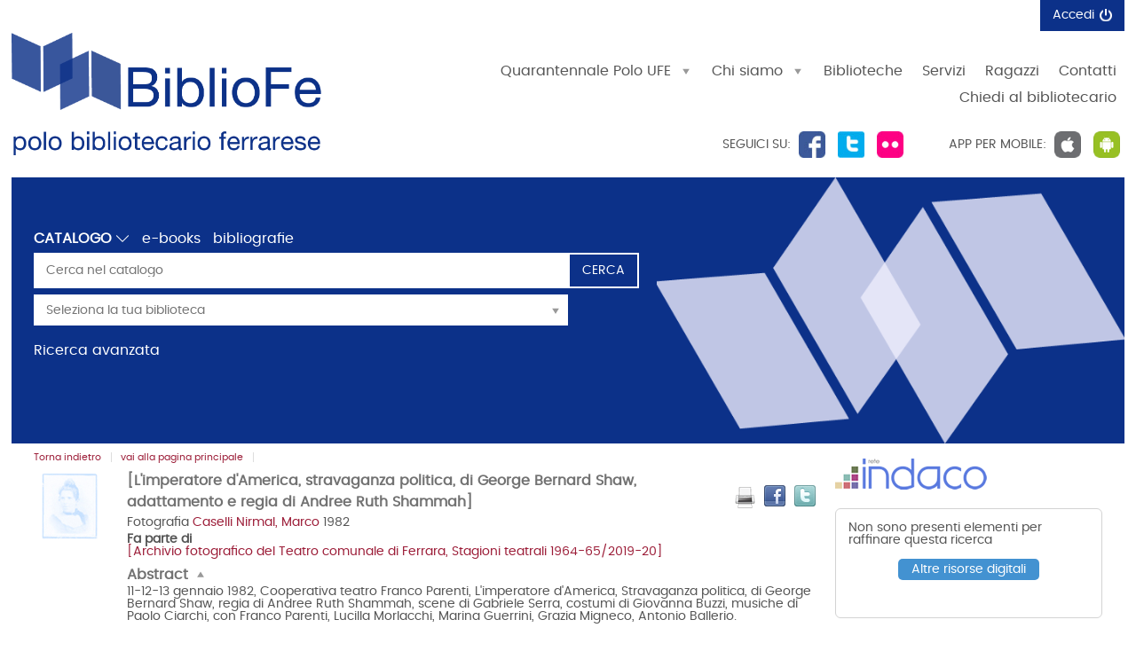

--- FILE ---
content_type: text/html;charset=UTF-8
request_url: https://bibliofe.unife.it/SebinaOpac/resource/limperatore-damerica-stravaganza-politica-di-george-bernard-shaw-adattamento-e-regia-di-andree-ruth-/UFE0988076
body_size: 36640
content:
<!DOCTYPE html>
<html dir="ltr" lang="it" prefix="og: http://ogp.me/ns#">
<head>
<title>BiblioFE- Polo Bibliotecario Ferrarese | [L'imperatore d'America, stravaganza politica, di George Bernard Shaw, adattamento e regia di Andree Ruth Shammah]</title>
<!-- this is servlet -->
<link rel="icon" href="https://bibliofe.unife.it/SebinaOpac/sebinayou/ico/SebinaYOU.ico" />
<link rel="search" type="application/opensearchdescription+xml" title="SebinaYou" href="/SebinaOpac/sebinayou/ext/sebinayou.xml" />
<meta charset="utf-8">
<meta name="description" content="[L'*imperatore d'America, stravaganza politica, di George Bernard Shaw, adattamento e regia di Andree Ruth Shammah]  / Pietro Privitera ; [Marco Caselli, Ferrara]. - [S.l. : Pietro Privitera [distributore] ; Ferrara : Marco Caselli [distributore] : Teatro comunale [distributore] ; s.l. : Cooperativa teatro Franco Parenti [distributore], 1982]. - 6 fotografie, 31 negativi, 12 file digitali : ib/n ; misure varie. ((Per il titolo e l'attribuzione ai committenti e ai distributori, cfr. Teatro comunale di Ferrara, 1964-1984 : 20 anni. - Ferrara : Teatro comunale : Comune di Ferrara Assessorato alle istituzioni culturali, stampa 1985, p. 209. Autore dei positivi da etichetta sul verso: "©  Pietro Privitera photographer". Autore dei negativi e della selezione in digitale da documentazione amministrativa della Fondazione Teatro comunale. - Contiene fotografie di scena. - BiblioFE è il Portale delle biblioteche che aderiscono al Polo Bibliotecario Ferrarese."/>
<meta name="keywords" content="sebina, you, sebinayou, opac, catalogo, servizi, biblioteca, utente, BiblioFe, Polo Bibliotecario Ferrarese, Ferrara"/>
<meta name="GOOGLEBOT" content="NOODP,NOARCHIVE"
/>
<meta name="robots" content="noodp,noarchive">
<meta name="viewport" content="width=device-width, initial-scale=1">
<meta property="fb:pages" content="224895887648836,391157467615469"/>
<meta property="og:type" content="website" />
<meta property="og:url" content="https://bibliofe.unife.it/SebinaOpac/resource/limperatore-damerica-stravaganza-politica-di-george-bernard-shaw-adattamento-e-regia-di-andree-ruth-/UFE00988076" />
<meta property="og:title" content="[L'imperatore d'America, stravaganza politica, di George Bernard Shaw, adattamento e regia di Andree Ruth Shammah]" />
<meta property="og:description" content="[L'*imperatore d'America, stravaganza politica, di George Bernard Shaw, adattamento e regia di Andree Ruth Shammah]  / Pietro Privitera ; [Marco Caselli, Ferrara]. - [S.l. : Pietro Privitera [distributore] ; Ferrara : Marco Caselli [distributore] : Teatro comunale [distributore] ; s.l. : Cooperativa teatro Franco Parenti [distributore], 1982]. - 6 fotografie, 31 negativi, 12 file digitali : ib/n ; misure varie. ((Per il titolo e l'attribuzione ai committenti e ai distributori, cfr. Teatro comunale di Ferrara, 1964-1984 : 20 anni. - Ferrara : Teatro comunale : Comune di Ferrara Assessorato alle istituzioni culturali, stampa 1985, p. 209. Autore dei positivi da etichetta sul verso: "©  Pietro Privitera photographer". Autore dei negativi e della selezione in digitale da documentazione amministrativa della Fondazione Teatro comunale. - Contiene fotografie di scena." />
<meta property="og:image" content="" />
<script type="application/ld+json">
{
  "@context": "http://schema.org",
  "@type": "Book",
  "name": "[L\u0027imperatore d\u0027America, stravaganza politica, di George Bernard Shaw, adattamento e regia di Andree Ruth Shammah] ",
  "description": "[L\u0027*imperatore d\u0027America, stravaganza politica, di George Bernard Shaw, adattamento e regia di Andree Ruth Shammah]  / Pietro Privitera ; [Marco Caselli, Ferrara]. - [S.l. : Pietro Privitera [distributore] ; Ferrara : Marco Caselli [distributore] : Teatro comunale [distributore] ; s.l. : Cooperativa teatro Franco Parenti [distributore], 1982]. - 6 fotografie, 31 negativi, 12 file digitali : ib/n ; misure varie. ((Per il titolo e l\u0027attribuzione ai committenti e ai distributori, cfr. Teatro comunale di Ferrara, 1964-1984 : 20 anni. - Ferrara : Teatro comunale : Comune di Ferrara Assessorato alle istituzioni culturali, stampa 1985, p. 209. Autore dei positivi da etichetta sul verso: \"©  Pietro Privitera photographer\". Autore dei negativi e della selezione in digitale da documentazione amministrativa della Fondazione Teatro comunale. - Contiene fotografie di scena.",
  "about": [
    "SHAW, GEORGE BERNARD . L\u0027imperatore d\u0027America - Rappresentazioni [della] Cooperativa teatro Franco Parenti - Attori [:]  Ballerio, Antonio [e] Battezzato, Giovanni [e] De Giorgi, Secondo [e] Domenicaccio, Piero [e] Gerber, Laurent - Teatro comunale \u003cFerrara\u003e - 1982 - Fotografie",
    "SHAW, GEORGE BERNARD . L\u0027imperatore d\u0027America - Rappresentazioni [della] Cooperativa teatro Franco Parenti - Attori [:] Ippolito, Angelica [e] Mantesi, Gianni [e] Melazzi, Giorgio [e] Migneco, Grazia [e]  Morlacchi, Lucilla - Teatro comunale \u003cFerrara\u003e - 1982 - Fotografie",
    "SHAW, GEORGE BERNARD . L\u0027imperatore d\u0027America - Rappresentazioni [della] Cooperativa teatro Franco Parenti - Attori [:] Parenti, Franco\u003c1921-1989\u003e [e] Picchetti, Pierluigi [e] Vezzoli, Lele - Teatro comunale \u003cFerrara\u003e - 1982 – Fotografie"
  ],
  "keywords": "",
  "contributor": [
    "Caselli Nirmal, Marco",
    "Privitera, Pietro \u003cfotografo\u003e",
    "Cooperativa Teatro Franco Parenti",
    "Teatro comunale \u003cFerrara\u003e"
  ],
  "datePublished": "1982",
  "publisher": [
    "Caselli Nirmal, Marco",
    "Cooperativa Teatro Franco Parenti",
    "Privitera, Pietro \u003cfotografo\u003e"
  ],
  "exampleOfWork": {
    "@type": "Book",
    "name": "Stagione di prosa 1981-1982, Teatro Comunale di Ferrara"
  },
  "url": "https://bibliofe.unife.it/SebinaOpac/resource/UFE00988076"
}
</script>
<link href="/SebinaOpac/sebinayou/css/libs/2.1a.jquery-ui.min.css" rel="stylesheet" type="text/css" />
<link href="/SebinaOpac/sebinayou/css/libs/2.1b.jquery-ui.structure.min.css" rel="stylesheet" type="text/css" />
<link href="/SebinaOpac/sebinayou/css/libs/2.1c.jquery-ui.theme.min.css" rel="stylesheet" type="text/css" />
<link href="/SebinaOpac/sebinayou/css/libs/3.3.ui.timepicker.css" rel="stylesheet" type="text/css" />
<link href="/SebinaOpac/sebinayou/css/libs/4.1.datatables.min.css" rel="stylesheet" type="text/css" />
<link href="/SebinaOpac/sebinayou/css/libs/5.3.contentflow.css" rel="stylesheet" type="text/css" />
<link href="/SebinaOpac/sebinayou/css/libs/7.0select2.min.css" rel="stylesheet" type="text/css" />
<link href="/SebinaOpac/sebinayou/css/libs/8.0slick.min.css" rel="stylesheet" type="text/css" />
<link href="/SebinaOpac/sebinayou/css/libs/8.1accessible-slick-theme.min.css" rel="stylesheet" type="text/css" />
<link href="/SebinaOpac/sebinayou/css/libs/noty.css" rel="stylesheet" type="text/css" />
<link href="/SebinaOpac/sebinayou/css/sy/1.structure.css" rel="stylesheet" type="text/css" />
<link href="/SebinaOpac/sebinayou/css/sy/4.09.ComboSelect.css" rel="stylesheet" type="text/css" />
<link href="/SebinaOpac/sebinayou/css/sy/4.10.news-slider.css" rel="stylesheet" type="text/css" />
<link href="/SebinaOpac/sebinayou/css/libs/noty.css" rel="stylesheet" type="text/css" />
<link href="/SebinaOpac/sebinayou/css/icons/material-icons.css" rel="stylesheet" type="text/css" />
<link rel="stylesheet" type="text/css" href="/SebinaOpac/api/theme/common.css?sysb=polo&ifo=-244815974&pb "/>
<link rel="stylesheet" type="text/css" href="/SebinaOpac/api/theme.css?sysb=polo&ifo=-244815974&pb "/>
<script>
 SebinaYou = {};
 SebinaYou.context = "/SebinaOpac";
 SebinaYou.images = "/SebinaOpac/sebinayou/temi/common/img";
 SebinaYou.language = "it";
 SebinaYou.picBoxMaximize = false;
 SebinaYou.picBoxRotate90 = false;
 SebinaYou.suggestOptions = {
  "active" : false,
  "react" : 500,
  "timeout" : 1000,
  "chars" : 4,
  "size" : 10,
  "close" : 10000,
  "multiple" : false
};
 SebinaYou.authentication = "non loggato";
 SebinaYou.jGlo = {"sysb":"polo","ifo":-244815974};
 SebinaYou.gmKey = "";
</script>
<script src="/SebinaOpac/sebinayou/js/libs/1.0.engine_DM.js"></script>
<script src="/SebinaOpac/sebinayou/js/libs/1.1.utils.js"></script>
<script src="/SebinaOpac/sebinayou/js/libs/1.2.clipboard.min.js"></script>
<script src="/SebinaOpac/sebinayou/js/libs/1.3.history.min.js"></script>
<script src="/SebinaOpac/sebinayou/js/libs/1.4.URI.js"></script>
<script src="/SebinaOpac/sebinayou/js/libs/10.0.popper.min.js"></script>
<script src="/SebinaOpac/sebinayou/js/libs/10.1.tippy-bundle.umd.js"></script>
<script src="/SebinaOpac/sebinayou/js/libs/2.0.jquery-3.7.1.min.js"></script>
<script src="/SebinaOpac/sebinayou/js/libs/2.1.jquery-ui.min.js"></script>
<script src="/SebinaOpac/sebinayou/js/libs/2.2.jquery-migrate-3.5.2.js"></script>
<script src="/SebinaOpac/sebinayou/js/libs/3.5.ui.timepicker.js"></script>
<script src="/SebinaOpac/sebinayou/js/libs/4.1.datatables.min.js"></script>
<script src="/SebinaOpac/sebinayou/js/libs/5.0.raphael-1.5.2.js"></script>
<script src="/SebinaOpac/sebinayou/js/libs/5.1.modernizr-custom.js"></script>
<script src="/SebinaOpac/sebinayou/js/libs/5.2.MarkerClusterer-2.0.6.js"></script>
<script src="/SebinaOpac/sebinayou/js/libs/7.0select2.min.js"></script>
<script src="/SebinaOpac/sebinayou/js/libs/8.0slick.min.js"></script>
<script src="/SebinaOpac/sebinayou/js/libs/9.0noty.min.js"></script>
<script src="/SebinaOpac/sebinayou/js/sy/1.00.SyKernel.js"></script>
<script src="/SebinaOpac/sebinayou/js/sy/1.01.Console.js"></script>
<script src="/SebinaOpac/sebinayou/js/sy/1.02.Verbs.js"></script>
<script src="/SebinaOpac/sebinayou/js/sy/1.03.Storage.js"></script>
<script src="/SebinaOpac/sebinayou/js/sy/1.04.0.Builder.js"></script>
<script src="/SebinaOpac/sebinayou/js/sy/1.04.1.Details.js"></script>
<script src="/SebinaOpac/sebinayou/js/sy/1.04.3.Lazy.js"></script>
<script src="/SebinaOpac/sebinayou/js/sy/1.04.4.Floated.js"></script>
<script src="/SebinaOpac/sebinayou/js/sy/1.04.5.Tooltip.js"></script>
<script src="/SebinaOpac/sebinayou/js/sy/1.04.6.InputTypeSearch.js"></script>
<script src="/SebinaOpac/sebinayou/js/sy/1.04.7.ButtonAttrForm.js"></script>
<script src="/SebinaOpac/sebinayou/js/sy/1.05.Roller.js"></script>
<script src="/SebinaOpac/sebinayou/js/sy/1.06.Cancelable.js"></script>
<script src="/SebinaOpac/sebinayou/js/sy/1.07.ListSelection.js"></script>
<script src="/SebinaOpac/sebinayou/js/sy/1.08.Animate.js"></script>
<script src="/SebinaOpac/sebinayou/js/sy/10.0.1.ShareThis.js"></script>
<script src="/SebinaOpac/sebinayou/js/sy/11.0.Mirador.js"></script>
<script src="/SebinaOpac/sebinayou/js/sy/12.0.SkipLinks.js"></script>
<script src="/SebinaOpac/sebinayou/js/sy/13.0.GDPR.js"></script>
<script src="/SebinaOpac/sebinayou/js/sy/14.0.Remarks.js"></script>
<script src="/SebinaOpac/sebinayou/js/sy/14.1.RemarksUploader.js"></script>
<script src="/SebinaOpac/sebinayou/js/sy/15.0.Cmsitem.js"></script>
<script src="/SebinaOpac/sebinayou/js/sy/16.0.Like.js"></script>
<script src="/SebinaOpac/sebinayou/js/sy/17.0.Music.js"></script>
<script src="/SebinaOpac/sebinayou/js/sy/17.0.Privacy.js"></script>
<script src="/SebinaOpac/sebinayou/js/sy/18.0.DatiMancanti.js"></script>
<script src="/SebinaOpac/sebinayou/js/sy/19.0.Universal.js"></script>
<script src="/SebinaOpac/sebinayou/js/sy/2.01.Maps.js"></script>
<script src="/SebinaOpac/sebinayou/js/sy/2.02.History.js"></script>
<script src="/SebinaOpac/sebinayou/js/sy/2.03.CMS.js"></script>
<script src="/SebinaOpac/sebinayou/js/sy/2.06.GoogleBooks.js"></script>
<script src="/SebinaOpac/sebinayou/js/sy/20.0.Slider.js"></script>
<script src="/SebinaOpac/sebinayou/js/sy/21.0.MenuDisclosure.js"></script>
<script src="/SebinaOpac/sebinayou/js/sy/22.0.ShelfSlider.js"></script>
<script src="/SebinaOpac/sebinayou/js/sy/23.0.Matomo.js"></script>
<script src="/SebinaOpac/sebinayou/js/sy/24.0.PosizioneTopografica.js"></script>
<script src="/SebinaOpac/sebinayou/js/sy/25.0.MessageDialog.js"></script>
<script src="/SebinaOpac/sebinayou/js/sy/25.0.Worklist.js"></script>
<script src="/SebinaOpac/sebinayou/js/sy/26.0.MLOL.js"></script>
<script src="/SebinaOpac/sebinayou/js/sy/27.0.ActionsFromNotificheEmail.js"></script>
<script src="/SebinaOpac/sebinayou/js/sy/28.0.Affluenza.js"></script>
<script src="/SebinaOpac/sebinayou/js/sy/29.0.Pim.js"></script>
<script src="/SebinaOpac/sebinayou/js/sy/3.00.Dialog.js"></script>
<script src="/SebinaOpac/sebinayou/js/sy/3.01.PicBox.js"></script>
<script src="/SebinaOpac/sebinayou/js/sy/3.02.Panner.js"></script>
<script src="/SebinaOpac/sebinayou/js/sy/3.03.RollBanner.js"></script>
<script src="/SebinaOpac/sebinayou/js/sy/3.04.UpBox.js"></script>
<script src="/SebinaOpac/sebinayou/js/sy/3.05.ComboButton.js"></script>
<script src="/SebinaOpac/sebinayou/js/sy/3.06.MultiSelect.js"></script>
<script src="/SebinaOpac/sebinayou/js/sy/3.07.TabSet.js"></script>
<script src="/SebinaOpac/sebinayou/js/sy/3.08.Paginator.js"></script>
<script src="/SebinaOpac/sebinayou/js/sy/3.09.ScrollView.js"></script>
<script src="/SebinaOpac/sebinayou/js/sy/3.10.MagExplorer.js"></script>
<script src="/SebinaOpac/sebinayou/js/sy/3.11.FloatMenu.js"></script>
<script src="/SebinaOpac/sebinayou/js/sy/3.12.MatrioskaExplorer.js"></script>
<script src="/SebinaOpac/sebinayou/js/sy/3.13.ImageFloater.js"></script>
<script src="/SebinaOpac/sebinayou/js/sy/3.14.Slider.js"></script>
<script src="/SebinaOpac/sebinayou/js/sy/3.15.Accordion.js"></script>
<script src="/SebinaOpac/sebinayou/js/sy/3.16.ContentFlowUtils.js"></script>
<script src="/SebinaOpac/sebinayou/js/sy/3.17.Autocomplete.js"></script>
<script src="/SebinaOpac/sebinayou/js/sy/30.0.CompletaDatiRealm.js"></script>
<script src="/SebinaOpac/sebinayou/js/sy/4.00.DTO.js"></script>
<script src="/SebinaOpac/sebinayou/js/sy/4.01.Registrazione.js"></script>
<script src="/SebinaOpac/sebinayou/js/sy/4.02.ListMania.js"></script>
<script src="/SebinaOpac/sebinayou/js/sy/4.03.AcquistoCard.js"></script>
<script src="/SebinaOpac/sebinayou/js/sy/4.04.Scheda.js"></script>
<script src="/SebinaOpac/sebinayou/js/sy/4.05.Dashboard.js"></script>
<script src="/SebinaOpac/sebinayou/js/sy/4.06.RicercaAvanzata.js"></script>
<script src="/SebinaOpac/sebinayou/js/sy/4.07.Where.js"></script>
<script src="/SebinaOpac/sebinayou/js/sy/4.08.PageSearch.js"></script>
<script src="/SebinaOpac/sebinayou/js/sy/4.09.ComboSelect.js"></script>
<script src="/SebinaOpac/sebinayou/js/sy/5.00.Temp.js"></script>
<script src="/SebinaOpac/sebinayou/js/sy/6.00.NewsLetter.js"></script>
<script src="/SebinaOpac/sebinayou/js/sy/6.01.Convenzioni.js"></script>
<script src="/SebinaOpac/sebinayou/js/sy/7.00.Statistiche.js"></script>
<script src="/SebinaOpac/sebinayou/js/sy/8.00.SecureAction.js"></script>
<script src="/SebinaOpac/sebinayou/js/sy/8.01.SecurePage.js"></script>
<script src="/SebinaOpac/sebinayou/js/sy/9.0.0.ChatBot.js"></script>
<script src="/SebinaOpac/sebinayou/c.js" defer></script>
<script src="/SebinaOpac/sebinayou/sebinayou.js" defer></script>
<script src="/SebinaOpac/dwr/interface/A.js"></script>
<script src="/SebinaOpac/dwr/interface/W.js"></script>
<script src="/SebinaOpac/dwr/interface/S.js"></script>
<script src="/SebinaOpac/dwr/interface/D.js"></script>
<script>
  STAT.Matomo.init('https://matomo.dotbeyond.it/','62');
</script>
<script src="https://matomo.dotbeyond.it//matomo.js"></script>
<script src="https://www.google.com/recaptcha/api.js?render=explicit" async defer></script>
<script src="/SebinaOpac/sebinayou/js/tinymce/tinymce.min.js" async defer></script>
<script>var solDev=false;</script>
</head>
<body class=" user-guest">
<noscript>
<img src="/SebinaOpac/sebinayou/img/logo_sebinayou.jpg" alt="sebinayou"/>
Il browser non supporta JavaScript oppure non è abilitato
</noscript>
<h1 style="display:none;" hidden>sebina, you, sebinayou, opac, catalogo, servizi, biblioteca, utente, BiblioFe, Polo Bibliotecario Ferrarese, Ferrara</h1>
<ul id="skiplinks">
</ul>
<div id="Page">
  <header>
          <div id="statusbar_wrapper">

  <div id="statusbar_custom">
    <div onclick="A.a01m00(R.b01);return false;" class="logoUfe" style="cursor: pointer;"></div><div id="bt_menu_wmenu" class="bt-menu bt-menu-$menu.type">
  <button class="bt-button">
    <span class="invisible">???menu.button???</span>
  </button>
  <ul class="bt-items" role="menubar">
          <li data-id="quarantennale-polo-ufe" tabindex="-1" role="menuitem">
                  <a href="#" class="bt-type-curtain" title=""
              aria-haspopup="true" aria-controls="bt-content_quarantennale-polo-ufe" aria-owns="bt-content_quarantennale-polo-ufe"
              onclick="return false;">
                  <span>Quarantennale Polo UFE</span>
        </a>
                  <div id="bt-content_quarantennale-polo-ufe" class="bt-content bt-content-quarantennale-polo-ufe" hidden tabindex=-1>
            <ul>
<li><a href="javascript:A.a80m03('40ANNIPOLO',RENDERING.rBody)">Celebrazioni quarantennale</a></li>
<li><a href="javascript:A.a80m03('40GIORNATASTUDIO',RENDERING.rBody)">Giornata di studio</a></li>
<li><a href="javascript:A.a80m03('40EVENTI',RENDERING.rBody)">BiblioEventi</a></li>
</ul>
          </div>
              </li>
          <li data-id="chi-siamo" tabindex="-1" role="menuitem">
                  <a href="#" class="bt-type-curtain" title="Chi siamo"
              aria-haspopup="true" aria-controls="bt-content_chi-siamo" aria-owns="bt-content_chi-siamo"
              onclick="return false;">
                  <span>Chi siamo</span>
        </a>
                  <div id="bt-content_chi-siamo" class="bt-content bt-content-chi-siamo" hidden tabindex=-1>
            <ul>
<li><a href="javascript:A.a80m03('ORGA_POLO',RENDERING.rBody)">Organizzazione del Polo</a></li>
<li><a href="javascript:A.a80m03('ADERIRE-AL-POLO',RENDERING.rBody)">Come aderire al Polo</a></li>
<li><a href="javascript:A.a80m03('ATTIVITA',RENDERING.rBody)">Attivit&agrave;</a></li>
</ul>
          </div>
              </li>
          <li data-id="biblioteche" tabindex="-1" role="menuitem">
                  <a href="https://bibliofe.unife.it/SebinaOpac/article/biblioteche" onclick="A.a80m03('BIBLIOTECHE',RENDERING.rBody);return false;" class="bt-type-page" title="Biblioteche">
                  <span>Biblioteche</span>
        </a>
              </li>
          <li data-id="servizi" tabindex="-1" role="menuitem">
                  <a href="https://bibliofe.unife.it/SebinaOpac/article/servizi" onclick="A.a80m03('SERVIZI',RENDERING.rBody);return false;" class="bt-type-page" title="Servizi">
                  <span>Servizi</span>
        </a>
              </li>
          <li data-id="ragazzi" tabindex="-1" role="menuitem">
                  <a href="https://bibliofe.unife.it/SebinaOpac/article/ragazzi" onclick="A.a80m03('RAGAZZI',RENDERING.rBody);return false;" class="bt-type-page" title="Ragazzi">
                  <span>Ragazzi</span>
        </a>
              </li>
          <li data-id="contatti" tabindex="-1" role="menuitem">
                  <a href="https://bibliofe.unife.it/SebinaOpac/article/contatti" onclick="A.a80m03('CONTATTI',RENDERING.rBody);return false;" class="bt-type-page" title="Contatti">
                  <span>Contatti</span>
        </a>
              </li>
          <li data-id="chiedi-al-bibliotecario" tabindex="-1" role="menuitem">
                  <a href="https://bibliofe.unife.it/SebinaOpac/article/chiedi" onclick="A.a80m03('CHIEDI',RENDERING.rBody);return false;" class="bt-type-page" title="">
                  <span>Chiedi al bibliotecario</span>
        </a>
              </li>
      </ul>
  </div>
  </div>

<ul id="statusbar">

  
  
  
      <li class="login">
      <a href="#" title="" data-floated data-dir-left>
        Accedi
      </a>
      <div class="login-float" hidden>
              <div id="login">
      
      
              <details>
          <summary title="Se hai credenziali di biblioteca ancora valide">Entra con la tessera</summary>
            <form id="myLoginFormBar" name="myLoginFormBar" method="post" class="form-login flex"
          action="https://bibliofe.unife.it:443/cas/login?submit=LOGIN"
          onsubmit="loadScript(urlTicket,AUTENTICAZIONE.login,this);return false;">
        <input type="hidden" name="execution"/>
        <input type="hidden" name="TypeName" value="OPAC" />
        <input type="hidden" name="_eventId" value="submit"/>
        <input type="hidden" name="lt"/>
        <input type="hidden" name="formName" value="myLoginFormBar"/>
                            <input type="hidden" name="service" value="https://bibliofe.unife.it/SebinaOpac/.s?frontBackOffice=FO&amp;KAS=true&amp;tipoAut=CAS&amp;sysb=polo&amp;ifo=-244815974&amp;formName=myLoginFormBar"/>
                <input type="hidden" name="error-service" value="https://bibliofe.unife.it/SebinaOpac/.do?frontBackOffice=FO&amp;KAS=true&amp;tipoAut=CAS&amp;sysb=polo&amp;ifo=-244815974">
        <input type="hidden" name="locale" value="it_IT"/>

        
          
          <label id="login-username">
            <span>
              Utente
                          </span>
            <span class="posrelative login-field">
              <input type="text" autocomplete="off" id="user" name="username" required
                   data-syw autocomplete="username" placeholder="">
            </span>
          </label>

          <label id="login-password">
            <span>
              Password
                          </span>
            <span class="posrelative pwd-field">
            <input type="password" autocomplete="off" id="password" name="password" pattern=".*\S+.*" required
                  data-syw placeholder=""
                                      autocomplete="off"
                   class="password">
              <button id="ico-show-hide" type="button" class="show-pswd" onclick="passwordShowHide(this,'show-pswd','hide-pswd'); return false;"></button>
            </span>                  
          </label>

                          <label class="login-ricordami">
                <input type="checkbox" id="ricordami">
                <span>Resta connesso</span>
                                  <span data-syw="icon-help" data-id="login-ricordami">Se stai usando un dispositivo pubblico, ricorda di disconnetterti in modo da proteggere le tue informazioni personali ed evitare che altri utilizzino il tuo account.</span>
                              </label>
            
            
                          <p id="login-submit">
                <button type="submit" class="std_btn">Invia</button>
              </p>
                              </form>

                              <p id="login-forgot">
              <a href="#" onclick="LOGIN.closeDialog();PWD.openForgot($('#user').val());return false;">
                Hai dimenticato la password?
              </a>
            </p>
                  
        
        
              </details>
      
      
                                                        <div id="login-ateneo" class="alternative-login alternative-login-shibboleth">
                <a title="Se hai un account valido fornito dall'Ateneo" href="https://bibliofe.unife.it/Shibboleth.sso/Login?entityID=https%3A%2F%2Fidentity.unife.it%2Fidp%2Fshibboleth&target=https%3A%2F%2Fbibliofe.unife.it%2FSebinaOpac%2Fshibboleth%2Fprotected%2Findex.jsp%3FfrontBackOffice%3DFO%26tipoAut%3DSHIB%26saved_url%3Dhttps%253A%252F%252Fbibliofe.unife.it%252FSebinaOpac%252F.do%253FfrontBackOffice%253DFO%2526KAS%253Dtrue%2526tipoAut%253DSHIB%2526sysb%253Dpolo%2526ifo%253D-244815974%26service%3Dhttps%253A%252F%252Fbibliofe.unife.it%252FSebinaOpac%252F.do%253FfrontBackOffice%253DFO%2526KAS%253Dtrue%2526tipoAut%253DSHIB%2526sysb%253Dpolo%2526ifo%253D-244815974%26sysb%3Dpolo%26Shib-Discovery-Config%3DAteneo">
                  Entra con account UniFe
                </a>
              </div>
                          <div id="login-federa" class="alternative-login alternative-login-shibboleth">
                <a title="Se hai già un account SPID/CIE/CNS" href="https://bibliofe.unife.it/Shibboleth.sso/Login?entityID=https%3A%2F%2Ffedera.lepida.it%2Fgw%2Fmetadata&target=https%3A%2F%2Fbibliofe.unife.it%2FSebinaOpac%2Fshibboleth%2Fprotected%2Findex.jsp%3FfrontBackOffice%3DFO%26tipoAut%3DSHIB%26saved_url%3Dhttps%253A%252F%252Fbibliofe.unife.it%252FSebinaOpac%252F.do%253FfrontBackOffice%253DFO%2526KAS%253Dtrue%2526tipoAut%253DSHIB%2526sysb%253Dpolo%2526ifo%253D-244815974%26service%3Dhttps%253A%252F%252Fbibliofe.unife.it%252FSebinaOpac%252F.do%253FfrontBackOffice%253DFO%2526KAS%253Dtrue%2526tipoAut%253DSHIB%2526sysb%253Dpolo%2526ifo%253D-244815974%26sysb%3Dpolo%26Shib-Discovery-Config%3DFedERa">
                  <img src="/SebinaOpac/sebinayou/img/spidciecns-txt-button.svg" alt="Accedi con SPID/CIE/CNS" width="200px">
                </a>
              </div>
                                                      
      
              <p class="dsinfologin">
          <div class="infologin"><a onclick="A.a80m03('INFOLOGIN', RENDERING.rBody); return false;" href="#">Come accedere</a></div>
        </p>
          </div>
        </div>
    </li>
  
  
  
</ul>
</div>
  
          <div id="banner" role="banner">
      <div class="seguici">Seguici su: <span class="flw-fb" title="La nostra pagina Facebook" onclick="window.open('http://www.facebook.com/pages/Polo-Bibliotecario-Ferrarese-Polo-UFE/195905980466565?sk=wall','new_window');" style="cursor: pointer;"></span> <span class="flw-tw" title="Il nostro profilo Twitter" onclick="window.open('http://twitter.com/#!/PoloUFE','new_window');" style="cursor: pointer;"></span> <span class="flw-flk" title="La nostra pagina Flickr" onclick="window.open('http://www.flickr.com/people/bibliotecheferrara/','new_window');" style="cursor: pointer;"></span></div>
<div class="app-mobile">APP per mobile: <span class="ios" title="Scarica la nostra app IOS" onclick="window.open('https://itunes.apple.com/it/app/bibliofe/id880070101?mt=8','new_window');" style="cursor: pointer;"></span> <span class="gp" title="Scarica la nostra app Android" onclick="window.open('https://play.google.com/store/apps/details?id=it.sebina.mylib.ufe','new_window');" style="cursor: pointer;"></span></div>
    </div>
  
          <div id="pagesearch">
      <div id="psspaziosinistra">
          <a
                  href="https://bibliofe.unife.it/SebinaOpac/.do" onclick="A.a01m00(R.b01);return false;"
                aria-label=
                  "Torna alla pagina iniziale"
        >
                  </a>
      </div>


<div id="psspaziocentrale">

    
        <div id="psfiltri" data-selected="catalogo">
    <ul>
                                      <li id="ps_catalogo" tabindex=-1
                          class="selected"
            >
              <label for="combocontesti" class="hidden">Premi qui per vedere altri contesti di ricerca</label>
  <select autocomplete="off" id="combocontesti">
                      <option value="ps_catalogo"
                      selected
                                onclick="W.m01('catalogo', document.ricerca.frase.value, false, R.w01); ">
          Catalogo
        </option>
                                            <option value="ps_tnatm"
                onclick="W.m01('tnatm', document.ricerca.frase.value, false, R.w01); ">
        Libro Moderno
      </option>
          <option value="ps_tnats"
                onclick="W.m01('tnats', document.ricerca.frase.value, false, R.w01); ">
        Periodici
      </option>
          <option value="ps_tmate"
                onclick="W.m01('tmate', document.ricerca.frase.value, false, R.w01); ">
        Libro Antico
      </option>
          <option value="ps_tmata"
                onclick="W.m01('tmata', document.ricerca.frase.value, false, R.w01); ">
        Audiovisivi
      </option>
          <option value="ps_tmatg"
                onclick="W.m01('tmatg', document.ricerca.frase.value, false, R.w01); ">
        Grafica
      </option>
          <option value="ps_tmatu"
                onclick="W.m01('tmatu', document.ricerca.frase.value, false, R.w01); ">
        Musica
      </option>
      </select>
          </li>
                                <li id="ps_eBook">
          <a title="Cerca tra gli eBook del catalogo" href="#"
              onclick="W.m01('eBook',document.ricerca.frase.value,false,R.w01);return false;">
            e-books
          </a>
        </li>
                        <li id="ps_listmania">
          <a title="Cerca nelle liste create dagli utenti" href="#"
              onclick="W.m01('listmania',document.ricerca.frase.value,false,R.w01);return false;">
            bibliografie
          </a>
        </li>
          
        </ul>
  </div>
  
  
  <div id="psricerca">
    <form name="ricerca" role="search" onsubmit="return PSEARCH.searchSUBMIT('catalogo',1);;">
              <input type="hidden" id="idCanale" value="catalogo"/>
  <div class="canalericerca catalogo">
          <label>
        <span class="invisible">Cerca su "Catalogo"</span>
        <input type="search" class="canaleunico" name="frase" value=""
            placeholder="Cerca nel catalogo"/>
      </label>
            </div>

        <div class="bottonericerca catalogo">
                  <button id="cerca:catalogo" class="std_btn" type="submit" title="Cerca in tutto il catalogo"><span>Cerca</span></button>
            </div>

        <div class="elencoFunzioni">
                  <a id="link:avanzata" class="testopiccolo" title="Premi qui per effettuare una ricerca avanzata" href="#" onclick=" A.a14m00(SebinaYou.Avanzata.r00);  return false;">Ricerca avanzata</a>
                                            </div>

        
          
          
          
       
                <div class="biblioss2">
      <label for="bibliosel2" class="invisible">Seleziona la tua biblioteca</label>
      <input type="text" autocomplete="off" id="bibliosel2" data-syw="biblioss" placeholder="Seleziona la tua biblioteca">
    </div>
  
        
      
        
            <div id="clump" style="display: none;">
      <span style="font-weight: bold">FILTRO:</span>
      <span>cerca solo</span>
      <span id="clumpCtx"></span>&nbsp;con
      <span id="clumpKey"></span>&nbsp;<span id="clumpValue"></span>&nbsp;(<a href="#" title="" onclick="CLUMP.reset();return false;">rimuovi</a>)
    </div>
  
        
  
  
  
  
    </form>
  </div>

</div>

  <div id="psspaziodestra">
              </div>
    </div>
  
      
      
  </header>

  <main id="Columns">
    <div id="CenterColumn" class="Column">
        <nav id="pagenavigator"></nav>

        <article id="pagecentercontent" data-name="document">
    <span hidden class='Z3988' title='url_ver=Z39.88-2004&ctx_enc=info%3Aofi%2Fenc%3AUTF-8&rfr_id=info%3Asid%2FBiblioFE-+Polo+Bibliotecario+Ferrarese%3Acoins&rft_val_fmt=info%3Aofi%2Ffmt%3Akev%3Amtx%3Abook&rft.btitle=%5BL%27imperatore+d%27America%2C+stravaganza+politica%2C+di+George+Bernard+Shaw%2C+adattamento+e+regia+di+Andree+Ruth+Shammah%5D&rft.pub=Caselli+Nirmal%2C+Marco&rft.date=1982'></span>

  <div id="pagedocument">
	
	<h2 class="hidden">Dettaglio del documento</h2>
	
            
      
  
  

  
  
  
  
  
  
  
  <div class="topbardettaglio">
  <div class="documento" data-idopac="UFE00988076" data-cover="thumb">
              <div title="" class="copertina  tmat-g tdoc-gf tnat-m timm- timm- timm- timm- timm- timm- timm- timm- timm- timm- timm- timm- timm- timm- timm- timm- timm- timm- timm- timm- timm- timm- timm- timm-" aria-hidden="true">
  
          <span class="invisible">copertina</span>
              <span class="overlay overlay frbr-edizione tdoc-gf"></span>
    
      </div>
      <div>
      <div class="servizidocumento-wrapper">
                  <div class="share-box">
        <button class="links" data-syw="mobile-menu" data-content="share-box">
          <span class="invisible">Condividi</span>
        </button>
        <p id="sharebox_label" class="hidden">Trova il documento in altre risorse</p>
        <ul id="share-box" role="toolbar" aria-labelledby="sharebox_label">
                                                                              </ul>
      </div>
      
                  <ul>
                                                                                                       </ul>
              <button data-syw="mobile-menu" data-content="servizischeda">
      <span class="invisible">???scheda.servizi.button???</span>
    </button>
    <ul id="service-box" class="servizidocumento-wrapper">
      	      	                    
      
                            
      
            <!-- mantis 16369 -->
      <li class="servizidocumento mail pdf" style="white-space: nowrap; height: 30px;">
          <a href="#" onclick="stampaPdf();return false;" title="Versione stampabile" >
            <span>Stampa titolo</span>
          </a>
       </li>
      
      
      
              <li class="custom-facebook-button">
          <a href="#" onclick="Facebook.share('http:\/\/www.facebook.com\/sharer.php?u=https%3A%2F%2Fbibliofe.unife.it%2FSebinaOpac%2Fresource%2FUFE00988076');return false;" title="Condividi su Facebook">
            <span>Facebook</span>
          </a>
        </li>
      
              <li class="custom-twitter-button">
          <a title="Condividi su Twitter" href="https://twitter.com/intent/tweet" target="_blank" onclick="SY.Share.tweet(this);"
              data-text="[L'imperatore d'America, stravaganza politica, di George Bernard Shaw, adattamento e regia di Andree Ruth Shammah]" data-url="https://bibliofe.unife.it/SebinaOpac/resource/UFE00988076?tabDoc=tabcomm">
            <span>Twitter</span>
          </a>
        </li>
      
      <li><div id="sharethis-buttons"></div></li>

          </ul>
        
              </div>

                        <div class="liste-documento">
       </div>
                      <!-- Titolo -->
      <h3 class="titololistarisultati">
                                                        [L'imperatore d'America, stravaganza politica, di George Bernard Shaw, adattamento e regia di Andree Ruth Shammah]
                  </h3>
          <!-- Progressivo nella lista risultati -->
      <span data-id="l_0" aria-hidden="true"></span>
          <!-- Autore principale -->
                      

                <p class="metadati">
                                                          <span class="meta-tipodocumento tdoc-GF">
            Fotografia
          </span>
                                                        <span class="meta-editore">
            <a href="#" onclick="A.a10m07('KF_ED','Caselli Nirmal, Marco',r10);return false;" title="">
              Caselli Nirmal, Marco
            </a>
          </span>
                                <span class="meta-annopubblicazione">
             1982
          </span>
                  </p>
      <p class="metadati">
                              </p>
          
  


      
      
                <div>
            <span class="labelloc campo">
          Fa parte di
      </span>
                  <div>
                        <a title="" href="#" onclick="A.a20m23('UFE00944157',r20);return false;">[Archivio fotografico del Teatro comunale di Ferrara, Stagioni teatrali 1964-65/2019-20]</a>
                      </div>
                                                        </div>
      
            

            
            
            
      <div class="fulltext">
                </div>

                            
            

      
      
          <ul class="topbarRigaLinks">
          </ul>
  

      <div id="newReview"  style="display:none;" >
        <img alt="icona commenti" src="/SebinaOpac/sebinayou/img/icon_comment.gif"/>
        <a title="Premi qui per inserire una nuova recensione da condividere con gli altri utenti" onclick="SY.Review.add('0','Recensioni'); return false;">Scrivi una recensione</a>
        &nbsp;e condividila con gli altri lettori.<br/><br/>
      </div>

            

        <div class="contribs">
          </div>

                        <details class="abstract" open>
          <summary class="inline"><h3>Abstract</h3></summary>
                                 11-12-13 gennaio 1982, Cooperativa teatro Franco Parenti, L&#39;imperatore d&#39;America, Stravaganza politica, di George Bernard Shaw, regia di Andree Ruth Shammah, scene di Gabriele Serra, costumi di Giovanna Buzzi, musiche di Paolo Ciarchi, con Franco Parenti, Lucilla Morlacchi, Marina Guerrini, Grazia Migneco, Antonio Ballerio.
                            </details>
            
    </div>
  </div>
  </div>

          
  <input type="hidden" name="current-document" value="0">
  <div id="tabDocument" class="syt-tabset">
    <ul>
                                              <li data-item="tabloca" class="selected"            title="Premi qui per sapere dove puoi trovare il documento">
          Lo trovi in
        </li>
                                
        
        
                                                                      <li data-item="tabcata"             title="Premi qui per vedere la scheda catalografica del documento">
          Scheda
        </li>
                                        
        
        
                                                                                                      <li data-item="taboggd"             title="Premi qui per vedere i links collegati al documento">
          Links
        </li>
        
        
        
                                                                                              
        
        
                <li data-item="tabcomm"             title="Premi qui per scrivere un nuovo commento sul documento o per leggere quelli lasciati dagli altri utenti">
          Commenti
        </li>
                                            </ul>

                                <div data-content="tabloca">
                          
  
          
      
    
    
            
      
      
      
            <div style="display:none;">UFETC@Teatro Comunale Ferrara</div>
                        
                                                               <section id="biblioteche"  >
            <header>
            <h3>
                              Biblioteca
                          </h3>
            </header>


          
          
          
          


                      <ul>
                                                            
            
                                                                                                        <span>BIBLIOTECA TEATRO COMUNALE FERRARA</span> 
                                                                      
                                                          
                          </ul>
                      
          

        </section>
        <a id="fine_localizzazioni"></a>
      
      
  <br />
                       
  <!--  RIPORTO LA GESTIONE LEG DOC 20453-->
    <!-- FINE 20453 -->

  <!--  aggiunta per 20453 -->
                     <!-- fine aggiunta per 20453 -->

    
  
                                                          
            
        
                        
        
        
                
        
        

        
                                                    <div class="biblioteca">
    <!-- 21629-->
          <div class="sistemabiblioteca">
        <h3>
                      <a class="linkSchedaTWWhere" href="https://bibliofe.unife.it/SebinaOpac/library/BIBLIOTECA%20TEATRO%20COMUNALE%20FERRARA/UFETC" onclick="A.a13m06('UFETC','BIB',RENDERING.rBody);return false;">BIBLIOTECA TEATRO COMUNALE FERRARA</a>
                    <div class="comunicazione_utente_bib"></div>
        </h3>
        <!-- <div class="selsistema"><a href="#" onclick="$('table.biblioteche, div.biblioteca').toggle();return false;">&nbsp;</a></div>  -->
      </div>
        <div class="servizibiblioteca">
              <div class="map">
          <a title="guarda la biblioteca sulla mappa" href="#"
             onclick="SebinaYou.Maps.open('UFETC');return false;">
            <span>Mappa</span>
          </a>
        </div>
                          <div class="info">
          <a title="" href="https://bibliofe.unife.it/SebinaOpac/library/BIBLIOTECA%20TEATRO%20COMUNALE%20FERRARA/UFETC" onclick="A.a13m06('UFETC','BIB',RENDERING.rBody);return false;">
            <span>Biblioteca</span>
          </a>
        </div>
          </div>
  </div>
          
          
          
          
                    
                    
                    
        
        
                
          <div class="inventario" >
    <div class="inventario-dati">

                        
        
    
                  <p class="inventario-disponibilita">
                                   Documento per sola consultazione interna
                      
                                                </p>
                                                           
          
                    <!-- qui rimettere PRESTBNU quando lo rivorranno su inventario-->
                                                  
                      <div style="margin-top:1em;">
            <span class="inventario-servizio">
                          </span>
            </div>

            
                          <span>
                                                </span>
                                                    

                                                      
            <div class="inventario-servizi">
    <div>
              <!-- 10 false -->
        
                                                                  
          
                                    </div>
  </div>
      
      <div>
                    <div class="scheda-links">
                                                                                                                                                                                                                                                                                                                                                                                                                                                                                                          </div>
        
                  <tr class="schedainventario">

            <td><span class="campo">Inventario</span></td>
            <td>SPE 374/NEG</td>

          </tr>
        
         
        
          <div class="collocazione">
            <span class="campo">Collocazione</span>
            <span class="valore">
                                              <span class="ws-sez"></span>
                <span class="ws-pre">1981-82      Scatola 1981-82      374       1-31</span>
                                                                      </span>
          </div>
        
        
                                          
                                        <div>
      <span class="campo">&nbsp;Note</span>
      <span class="valore">31 negativi su  pellicola, 36 mm. (2 fogli contenenti pellicole non numerate)</span>
    </div>
          
                        
                              
                  
                                  <div>
      <span class="campo">&nbsp;Diritti d'uso</span>
      <span class="valore">della biblioteca</span>
    </div>
                <div>
      <span class="campo">&nbsp;</span>
      <span class="valore">Fondazione Teatro comunale di Ferrara </span>
    </div>
  
      </div>

      
    </div>

        <div class="servizi_collocazione">
          <div class="scaffale_link">
                          <a title="Scaffale" href="#" onclick="Scaffale.apri('TC\t1981-82\t Scatola 1981-82\t 374\t 1-31\tSPE      374\/NEG', 'Teatro Comunale Ferrara'); return false;"><span>Scaffale</span></a>
              </div>
                 </div>

  </div>

        
        
                
                      
                                                                        
                      
            
        
                        
        
        
                
        
        

        
                
        
                
          <div class="inventario" >
    <div class="inventario-dati">

                        
        
    
                  <p class="inventario-disponibilita">
                                   Documento per sola consultazione interna
                      
                                                </p>
                                                           
          
                    <!-- qui rimettere PRESTBNU quando lo rivorranno su inventario-->
                                                  
                      <div style="margin-top:1em;">
            <span class="inventario-servizio">
                          </span>
            </div>

            
                          <span>
                                                </span>
                                                    

                                                      
            <div class="inventario-servizi">
    <div>
              <!-- 10 false -->
        
                                                                  
          
                                    </div>
  </div>
      
      <div>
                    <div class="scheda-links">
                                 <details  >
            <summary>Visualizza i links</summary>
                              <div class="scheda-link">
                <a href="http://www1.ftcf.it/Stagione1981-1982/TC&8182@SPE-374+POS_01.jpg" target="_blank" title="SPE 374 POS 01.jpg">
              <img alt=""
                      src="https://poloufe.regione.emilia-romagna.it/sebina/repository/catalogazione/immagini/thumbs/teatro/thumb_TC&8182@SPE-374+POS_01.jpg"
          >
        <div class="">SPE 374 POS 01.jpg</div>
                </a>
  </div>
                                            <div class="scheda-link">
                <a href="http://www1.ftcf.it/Stagione1981-1982/TC&8182@SPE-374+POS_01_b.jpg" target="_blank" title="SPE 374 POS 01_b.jpg">
              <img alt=""
                      src="https://poloufe.regione.emilia-romagna.it/sebina/repository/catalogazione/immagini/thumbs/teatro/thumb_TC&8182@SPE-374+POS_01_b.jpg"
          >
        <div class="">SPE 374 POS 01_b.jpg</div>
                </a>
  </div>
                                            <div class="scheda-link">
                <a href="http://www1.ftcf.it/Stagione1981-1982/TC&8182@SPE-374+POS_02.jpg" target="_blank" title="SPE 374 POS 02.jpg">
              <img alt=""
                      src="https://poloufe.regione.emilia-romagna.it/sebina/repository/catalogazione/immagini/thumbs/teatro/thumb_TC&8182@SPE-374+POS_02.jpg"
          >
        <div class="">SPE 374 POS 02.jpg</div>
                </a>
  </div>
                                            <div class="scheda-link">
                <a href="http://www1.ftcf.it/Stagione1981-1982/TC&8182@SPE-374+POS_02_b.jpg" target="_blank" title="SPE 374 POS 02_b.jpg">
              <img alt=""
                      src="https://poloufe.regione.emilia-romagna.it/sebina/repository/catalogazione/immagini/thumbs/teatro/thumb_TC&8182@SPE-374+POS_02_b.jpg"
          >
        <div class="">SPE 374 POS 02_b.jpg</div>
                </a>
  </div>
                                            <div class="scheda-link">
                <a href="http://www1.ftcf.it/Stagione1981-1982/TC&8182@SPE-374+POS_03.jpg" target="_blank" title="SPE 374 POS 03.jpg">
              <img alt=""
                      src="https://poloufe.regione.emilia-romagna.it/sebina/repository/catalogazione/immagini/thumbs/teatro/thumb_TC&8182@SPE-374+POS_03.jpg"
          >
        <div class="">SPE 374 POS 03.jpg</div>
                </a>
  </div>
                                            <div class="scheda-link">
                <a href="http://www1.ftcf.it/Stagione1981-1982/TC&8182@SPE-374+POS_03_b.jpg" target="_blank" title="SPE 374 POS 03_b.jpg">
              <img alt=""
                      src="https://poloufe.regione.emilia-romagna.it/sebina/repository/catalogazione/immagini/thumbs/teatro/thumb_TC&8182@SPE-374+POS_03_b.jpg"
          >
        <div class="">SPE 374 POS 03_b.jpg</div>
                </a>
  </div>
                                            <div class="scheda-link">
                <a href="http://www1.ftcf.it/Stagione1981-1982/TC&8182@SPE-374+POS_04.jpg" target="_blank" title="SPE 374 POS 04.jpg">
              <img alt=""
                      src="https://poloufe.regione.emilia-romagna.it/sebina/repository/catalogazione/immagini/thumbs/teatro/thumb_TC&8182@SPE-374+POS_04.jpg"
          >
        <div class="">SPE 374 POS 04.jpg</div>
                </a>
  </div>
                                            <div class="scheda-link">
                <a href="http://www1.ftcf.it/Stagione1981-1982/TC&8182@SPE-374+POS_04_b.jpg" target="_blank" title="SPE 374 POS 04_b.jpg">
              <img alt=""
                      src="https://poloufe.regione.emilia-romagna.it/sebina/repository/catalogazione/immagini/thumbs/teatro/thumb_TC&8182@SPE-374+POS_04_b.jpg"
          >
        <div class="">SPE 374 POS 04_b.jpg</div>
                </a>
  </div>
                                            <div class="scheda-link">
                <a href="http://www1.ftcf.it/Stagione1981-1982/TC&8182@SPE-374+POS_05.jpg" target="_blank" title="SPE 374 POS 05.jpg">
              <img alt=""
                      src="https://poloufe.regione.emilia-romagna.it/sebina/repository/catalogazione/immagini/thumbs/teatro/thumb_TC&8182@SPE-374+POS_05.jpg"
          >
        <div class="">SPE 374 POS 05.jpg</div>
                </a>
  </div>
                                            <div class="scheda-link">
                <a href="http://www1.ftcf.it/Stagione1981-1982/TC&8182@SPE-374+POS_05_b.jpg" target="_blank" title="SPE 374 POS 05_b.jpg">
              <img alt=""
                      src="https://poloufe.regione.emilia-romagna.it/sebina/repository/catalogazione/immagini/thumbs/teatro/thumb_TC&8182@SPE-374+POS_05_b.jpg"
          >
        <div class="">SPE 374 POS 05_b.jpg</div>
                </a>
  </div>
                                            <div class="scheda-link">
                <a href="http://www1.ftcf.it/Stagione1981-1982/TC&8182@SPE-374+POS_06.jpg" target="_blank" title="SPE 374 POS 06.jpg">
              <img alt=""
                      src="https://poloufe.regione.emilia-romagna.it/sebina/repository/catalogazione/immagini/thumbs/teatro/thumb_TC&8182@SPE-374+POS_06.jpg"
          >
        <div class="">SPE 374 POS 06.jpg</div>
                </a>
  </div>
                                            <div class="scheda-link">
                <a href="http://www1.ftcf.it/Stagione1981-1982/TC&8182@SPE-374+POS_06_b.jpg" target="_blank" title="SPE 374 POS 06_b.jpg">
              <img alt=""
                      src="https://poloufe.regione.emilia-romagna.it/sebina/repository/catalogazione/immagini/thumbs/teatro/thumb_TC&8182@SPE-374+POS_06_b.jpg"
          >
        <div class="">SPE 374 POS 06_b.jpg</div>
                </a>
  </div>
                                                                                                                                                                                                                                                                         </details>
      </div>
        
                  <tr class="schedainventario">

            <td><span class="campo">Inventario</span></td>
            <td>SPE 374/POS</td>

          </tr>
        
         
        
          <div class="collocazione">
            <span class="campo">Collocazione</span>
            <span class="valore">
                                              <span class="ws-sez"></span>
                <span class="ws-pre">1981-82      Scatola 1981-82      374       1-6</span>
                                                                      </span>
          </div>
        
        
                                          
                                        <div>
      <span class="campo">&nbsp;Note</span>
      <span class="valore">6 fotografie, gelatina a sviluppo, 240x175 mm.</span>
    </div>
          
                        
                        <div>
      <span class="campo">&nbsp;Note e decorazioni</span>
      <span class="valore">Sul verso delle fotografie etichetta dell'autore e note manoscritte relative allo spettacolo e ai soggetti ritratti.</span>
    </div>
            
                  
                                  <div>
      <span class="campo">&nbsp;Diritti d'uso</span>
      <span class="valore">non detenuti</span>
    </div>
                <div>
      <span class="campo">&nbsp;</span>
      <span class="valore"> </span>
    </div>
  
      </div>

      
    </div>

        <div class="servizi_collocazione">
          <div class="scaffale_link">
                          <a title="Scaffale" href="#" onclick="Scaffale.apri('TC\t1981-82\t Scatola 1981-82\t 374\t 1-6\tSPE      374\/POS', 'Teatro Comunale Ferrara'); return false;"><span>Scaffale</span></a>
              </div>
                 </div>

  </div>

        
        
                
                                                                        
                      
                      
            
        
                        
        
        
                
        
        

        
                
        
                
          <div class="inventario" >
    <div class="inventario-dati">

                        
        
    
                  <p class="inventario-disponibilita">
                                   Documento per sola consultazione interna
                      
                                                </p>
                                                           
          
                    <!-- qui rimettere PRESTBNU quando lo rivorranno su inventario-->
                                                  
                      <div style="margin-top:1em;">
            <span class="inventario-servizio">
                          </span>
            </div>

            
                          <span>
                                                </span>
                                                    

                                                      
            <div class="inventario-servizi">
    <div>
              <!-- 10 false -->
        
                                                                  
          
                                    </div>
  </div>
      
      <div>
                    <div class="scheda-links">
                                                                                                                                                                                                                                                                                 <details  >
            <summary>Visualizza i links</summary>
                              <div class="scheda-link">
                <a href="http://www1.ftcf.it/Stagione1981-1982/TC&8182@SPE-374+SEL_117821_05.jpg" target="_blank" title="SPE 374 SEL 117821_05.jpg">
              <img alt=""
                      src="https://poloufe.regione.emilia-romagna.it/sebina/repository/catalogazione/immagini/thumbs/teatro/thumb_TC&8182@SPE-374+SEL_117821_05.jpg"
          >
        <div class="">SPE 374 SEL 117821_05.jpg</div>
                </a>
  </div>
                                            <div class="scheda-link">
                <a href="http://www1.ftcf.it/Stagione1981-1982/TC&8182@SPE-374+SEL_117821_06.jpg" target="_blank" title="SPE 374 SEL 117821_06.jpg">
              <img alt=""
                      src="https://poloufe.regione.emilia-romagna.it/sebina/repository/catalogazione/immagini/thumbs/teatro/thumb_TC&8182@SPE-374+SEL_117821_06.jpg"
          >
        <div class="">SPE 374 SEL 117821_06.jpg</div>
                </a>
  </div>
                                            <div class="scheda-link">
                <a href="http://www1.ftcf.it/Stagione1981-1982/TC&8182@SPE-374+SEL_117821_07.jpg" target="_blank" title="SPE 374 SEL 117821_07.jpg">
              <img alt=""
                      src="https://poloufe.regione.emilia-romagna.it/sebina/repository/catalogazione/immagini/thumbs/teatro/thumb_TC&8182@SPE-374+SEL_117821_07.jpg"
          >
        <div class="">SPE 374 SEL 117821_07.jpg</div>
                </a>
  </div>
                                            <div class="scheda-link">
                <a href="http://www1.ftcf.it/Stagione1981-1982/TC&8182@SPE-374+SEL_117821_08.jpg" target="_blank" title="SPE 374 SEL 117821_08.jpg">
              <img alt=""
                      src="https://poloufe.regione.emilia-romagna.it/sebina/repository/catalogazione/immagini/thumbs/teatro/thumb_TC&8182@SPE-374+SEL_117821_08.jpg"
          >
        <div class="">SPE 374 SEL 117821_08.jpg</div>
                </a>
  </div>
                                            <div class="scheda-link">
                <a href="http://www1.ftcf.it/Stagione1981-1982/TC&8182@SPE-374+SEL_117821_09.jpg" target="_blank" title="SPE 374 SEL 117821_09.jpg">
              <img alt=""
                      src="https://poloufe.regione.emilia-romagna.it/sebina/repository/catalogazione/immagini/thumbs/teatro/thumb_TC&8182@SPE-374+SEL_117821_09.jpg"
          >
        <div class="">SPE 374 SEL 117821_09.jpg</div>
                </a>
  </div>
                                            <div class="scheda-link">
                <a href="http://www1.ftcf.it/Stagione1981-1982/TC&8182@SPE-374+SEL_117821_12.jpg" target="_blank" title="SPE 374 SEL 117821_12.jpg">
              <img alt=""
                      src="https://poloufe.regione.emilia-romagna.it/sebina/repository/catalogazione/immagini/thumbs/teatro/thumb_TC&8182@SPE-374+SEL_117821_12.jpg"
          >
        <div class="">SPE 374 SEL 117821_12.jpg</div>
                </a>
  </div>
                                            <div class="scheda-link">
                <a href="http://www1.ftcf.it/Stagione1981-1982/TC&8182@SPE-374+SEL_117833_02.jpg" target="_blank" title="SPE 374 SEL 117833_02.jpg">
              <img alt=""
                      src="https://poloufe.regione.emilia-romagna.it/sebina/repository/catalogazione/immagini/thumbs/teatro/thumb_TC&8182@SPE-374+SEL_117833_02.jpg"
          >
        <div class="">SPE 374 SEL 117833_02.jpg</div>
                </a>
  </div>
                                            <div class="scheda-link">
                <a href="http://www1.ftcf.it/Stagione1981-1982/TC&8182@SPE-374+SEL_117833_06.jpg" target="_blank" title="SPE 374 SEL 117833_06.jpg">
              <img alt=""
                      src="https://poloufe.regione.emilia-romagna.it/sebina/repository/catalogazione/immagini/thumbs/teatro/thumb_TC&8182@SPE-374+SEL_117833_06.jpg"
          >
        <div class="">SPE 374 SEL 117833_06.jpg</div>
                </a>
  </div>
                                            <div class="scheda-link">
                <a href="http://www1.ftcf.it/Stagione1981-1982/TC&8182@SPE-374+SEL_117833_11.jpg" target="_blank" title="SPE 374 SEL 117833_11.jpg">
              <img alt=""
                      src="https://poloufe.regione.emilia-romagna.it/sebina/repository/catalogazione/immagini/thumbs/teatro/thumb_TC&8182@SPE-374+SEL_117833_11.jpg"
          >
        <div class="">SPE 374 SEL 117833_11.jpg</div>
                </a>
  </div>
                                            <div class="scheda-link">
                <a href="http://www1.ftcf.it/Stagione1981-1982/TC&8182@SPE-374+SEL_117833_15.jpg" target="_blank" title="SPE 374 SEL 117833_15.jpg">
              <img alt=""
                      src="https://poloufe.regione.emilia-romagna.it/sebina/repository/catalogazione/immagini/thumbs/teatro/thumb_TC&8182@SPE-374+SEL_117833_15.jpg"
          >
        <div class="">SPE 374 SEL 117833_15.jpg</div>
                </a>
  </div>
                                            <div class="scheda-link">
                <a href="http://www1.ftcf.it/Stagione1981-1982/TC&8182@SPE-374+SEL_117833_39.jpg" target="_blank" title="SPE 374 SEL 117833_39.jpg">
              <img alt=""
                      src="https://poloufe.regione.emilia-romagna.it/sebina/repository/catalogazione/immagini/thumbs/teatro/thumb_TC&8182@SPE-374+SEL_117833_39.jpg"
          >
        <div class="">SPE 374 SEL 117833_39.jpg</div>
                </a>
  </div>
                                            <div class="scheda-link">
                <a href="http://www1.ftcf.it/Stagione1981-1982/TC&8182@SPE-374+SEL_117833_44.jpg" target="_blank" title="SPE 374 SEL 117833_44.jpg">
              <img alt=""
                      src="https://poloufe.regione.emilia-romagna.it/sebina/repository/catalogazione/immagini/thumbs/teatro/thumb_TC&8182@SPE-374+SEL_117833_44.jpg"
          >
        <div class="">SPE 374 SEL 117833_44.jpg</div>
                </a>
  </div>
                         </details>
      </div>
        
                  <tr class="schedainventario">

            <td><span class="campo">Inventario</span></td>
            <td>SPE 374/SEL</td>

          </tr>
        
         
        
          <div class="collocazione">
            <span class="campo">Collocazione</span>
            <span class="valore">
                                              <span class="ws-sez"></span>
                <span class="ws-pre">1981-82      Cartella PROSA       Cartella          1-12</span>
                                                                      </span>
          </div>
        
        
                                          
                                        <div>
      <span class="campo">&nbsp;Note</span>
      <span class="valore">12 file digitali: W 117821_5, 6, 7, 8, 9, 12; W 117833_2, 6, 11, 15, 39, 44.</span>
    </div>
          
                        
                              
                  
                                  <div>
      <span class="campo">&nbsp;Diritti d'uso</span>
      <span class="valore">della biblioteca</span>
    </div>
                <div>
      <span class="campo">&nbsp;</span>
      <span class="valore">Fondazione Teatro comunale di Ferrara </span>
    </div>
  
      </div>

      
    </div>

        <div class="servizi_collocazione">
          <div class="scaffale_link">
                          <a title="Scaffale" href="#" onclick="Scaffale.apri('TC\t1981-82\t Cartella PROSA\t Cartella\t 1-12\tSPE      374\/SEL', 'Teatro Comunale Ferrara'); return false;"><span>Scaffale</span></a>
              </div>
                 </div>

  </div>

        
        
                                  <table>
    <tr>
      <td class="testo">
                                          </td>
    </tr>
  </table>
                              </div>
                                        <div data-content="tabcata">
                      </div>
                                        <div data-content="taboggd">
                                            
        
      
    
    
  
  
              </div>
                                        <div data-content="tabcomm">
                      </div>
                  </div>
      </div>


<div id="permalinkHidden" style="display:none;">https://bibliofe.unife.it/SebinaOpac/resource/UFE00988076</div>  </article>

    </div>
    <aside id="LeftColumn" class="Column">
        <ol id="pageleftcontent">
    </ol>

    </aside>
    <aside id="RightColumn" class="Column">
        <ol id="pagerightcontent">
      <li id="windaco" class="widget-block" data-freeze="N">
          </li>
      <li id="wmlol" class="widget-block" data-freeze="N">
          </li>
      <li id="wnavigator" class="widget-block" data-freeze="N">
          </li>
      <li id="wtagdoc" class="widget-block" data-freeze="N">
          </li>
      <li id="wsuggerimenti" class="widget-block" data-freeze="Y">
          </li>
    </ol>

    </aside>
  </main>

  <footer role="contentinfo">
          <div id="footercustom">
      <div class="menuFooter">
<ul>
<li><header id="wfoot_00_header" class="titolo">
        <h2>
                                                Menu Footer 00
                              </h2>
        <a tabindex="-1" class="bottoneridimensionameno" title="" aria-hidden="true"
            href="#" onclick="WIDGET.toggle('wfoot_00');return false;">
          <span class="invisible">Premi qui per espandere o chiudere questo elemento</span>
        </a>
        <a tabindex="-1" class="bottonehelp" title="" aria-hidden="true"
            href="#" onclick="W.d80('wfoot_00',rd80);return false;">
          <span class="invisible">Premi qui per maggiori informazioni</span>
        </a>
      </header>
        <div id="wfoot_00zone" class="corpo">
  

<ul class="listalink2 bt-items-vertical">
      <li class="root-item-7">
              <a href="#" onclick="A.a80m03('ORGA_POLO',RENDERING.rBody);return false;" title="Organizzazione del Polo">Organizzazione del Polo</a>
          </li>
      <li class="root-item-8">
              <a href="#" onclick="A.a80m03('ADERIRE-AL-POLO',RENDERING.rBody);return false;" title="Come aderire al Polo">Come aderire al Polo</a>
          </li>
      <li class="root-item-9">
              <a href="#" onclick="A.a80m03('ATTIVITA',RENDERING.rBody);return false;" title="Attivit&agrave;">Attivit&agrave;</a>
          </li>
      <li class="root-item-10">
              <a href="#" onclick="A.a80m03('CONTATTI',RENDERING.rBody);return false;" title="Contatti">Contatti</a>
          </li>
  </ul>

      </div>
    <footer class="piede"></footer>
  

<div class="bt-contents">
                          </div></li>
<li><header id="wfoot_01_header" class="titolo">
        <h2>
                                                Menu Footer 01
                              </h2>
        <a tabindex="-1" class="bottoneridimensionameno" title="" aria-hidden="true"
            href="#" onclick="WIDGET.toggle('wfoot_01');return false;">
          <span class="invisible">Premi qui per espandere o chiudere questo elemento</span>
        </a>
        <a tabindex="-1" class="bottonehelp" title="" aria-hidden="true"
            href="#" onclick="W.d80('wfoot_01',rd80);return false;">
          <span class="invisible">Premi qui per maggiori informazioni</span>
        </a>
      </header>
        <div id="wfoot_01zone" class="corpo">
  

<ul class="listalink2 bt-items-vertical">
      <li class="root-item-11">
              <a href="#" onclick="A.a80m03('BIBLIOTECHE',RENDERING.rBody);return false;" title="Biblioteche">Biblioteche</a>
          </li>
      <li class="root-item-12">
              <a href="#" onclick="A.a80m03('SERVIZI',RENDERING.rBody);return false;" title="Servizi">Servizi</a>
          </li>
      <li class="root-item-13">
              <a href="#" onclick="A.a80m03('RAGAZZI',RENDERING.rBody);return false;" title="Ragazzi">Ragazzi</a>
          </li>
  </ul>

      </div>
    <footer class="piede"></footer>
  

<div class="bt-contents">
                    </div></li>
<li><header id="wfoot_02_header" class="titolo">
        <h2>
                                                Menu Footer 02
                              </h2>
        <a tabindex="-1" class="bottoneridimensionameno" title="" aria-hidden="true"
            href="#" onclick="WIDGET.toggle('wfoot_02');return false;">
          <span class="invisible">Premi qui per espandere o chiudere questo elemento</span>
        </a>
        <a tabindex="-1" class="bottonehelp" title="" aria-hidden="true"
            href="#" onclick="W.d80('wfoot_02',rd80);return false;">
          <span class="invisible">Premi qui per maggiori informazioni</span>
        </a>
      </header>
        <div id="wfoot_02zone" class="corpo">
  

<ul class="listalink2 bt-items-vertical">
      <li class="root-item-14">
              <a href="#" onclick="A.a80m03('BIBLIOTECA-DIGITALE',RENDERING.rBody);return false;" title="Biblioteca digitale">Biblioteca digitale</a>
          </li>
      <li class="root-item-15">
              <a href="#" onclick="A.a80m03('MUSEI',RENDERING.rBody);return false;" title="Musei">Musei</a>
          </li>
      <li class="root-item-16">
              <a href="#" onclick="A.a80m03('ARCHIVI',RENDERING.rBody);return false;" title="Archivi">Archivi</a>
          </li>
  </ul>

      </div>
    <footer class="piede"></footer>
  

<div class="bt-contents">
                    </div></li>
</ul>
</div>
<div class="loghi-foot">
<div class="logoBibliofe-footer"></div>
<div class="logoRER-footer"></div>
<div class="logoUnife-footer"></div>
<div class="logoComune-footer"></div>
</div>
    </div>
  
      <section id="sebinayou-credits">
    
    <span><a href="#" onclick="copyrightDialog();return false;">Copyright</a></span>
    <span><a href="#" onclick="browserDialog();return false;">Browser consigliati</a></span>
    <span>  <a class="link-article-privacy_cookie" title="" href="https://bibliofe.unife.it/SebinaOpac/article/privacy_cookie" onclick="A.a80m03('PRIVACY_COOKIE',RENDERING.rBody);return false;">
    Informativa cookie
  </a>
</span>
            <span>     <a class="link-article-accessibility" title=""
        href="https://bibliofe.unife.it/SebinaOpac/article/accessibility_sy" target="accessibility">
      Accessibilità
    </a>
</span>
               <span><a href="/opac/article/mappa-sito/" onclick="A.a80m03('MAPPA-SITO',RENDERING.rBody);return false;">Mappa del sito</a></span>
  </section>

  </footer>
</div>
<div id="dialog"></div>
<div id="loadingmodal"></div>
<div id="browserVersionMsg"></div>
<div id="statusDiv" style="display:none;" hidden></div>
<iframe name="statusFrame" id="statusFrame" width="100" height="100" style="display:none;" title="statusframe" hidden></iframe>
<script>
 SYPARAM = {
  "name" : "document",
  "idDom" : "tabloca",
  "html" : "<span hidden class='Z3988' title='url_ver=Z39.88-2004&ctx_enc=info%3Aofi%2Fenc%3AUTF-8&rfr_id=info%3Asid%2FBiblioFE-+Polo+Bibliotecario+Ferrarese%3Acoins&rft_val_fmt=info%3Aofi%2Ffmt%3Akev%3Amtx%3Abook&rft.btitle=%5BL%27imperatore+d%27America%2C+stravaganza+politica%2C+di+George+Bernard+Shaw%2C+adattamento+e+regia+di+Andree+Ruth+Shammah%5D&rft.pub=Caselli+Nirmal%2C+Marco&rft.date=1982'></span>\r\n\r\n  <div id=\"pagedocument\">\r\n\t\r\n\t<h2 class=\"hidden\">Dettaglio del documento</h2>\r\n\t\r\n            \r\n      \r\n  \r\n  \r\n\r\n  \r\n  \r\n  \r\n  \r\n  \r\n  \r\n  \r\n  <div class=\"topbardettaglio\">\r\n  <div class=\"documento\" data-idopac=\"UFE00988076\" data-cover=\"thumb\">\r\n              <div title=\"\" class=\"copertina  tmat-g tdoc-gf tnat-m timm- timm- timm- timm- timm- timm- timm- timm- timm- timm- timm- timm- timm- timm- timm- timm- timm- timm- timm- timm- timm- timm- timm- timm-\" aria-hidden=\"true\">\n  \n          <span class=\"invisible\">copertina</span>\n              <span class=\"overlay overlay frbr-edizione tdoc-gf\"></span>\n    \n      </div>\n      <div>\r\n      <div class=\"servizidocumento-wrapper\">\r\n                  <div class=\"share-box\">\r\n        <button class=\"links\" data-syw=\"mobile-menu\" data-content=\"share-box\">\r\n          <span class=\"invisible\">Condividi</span>\r\n        </button>\r\n        <p id=\"sharebox_label\" class=\"hidden\">Trova il documento in altre risorse</p>\r\n        <ul id=\"share-box\" role=\"toolbar\" aria-labelledby=\"sharebox_label\">\r\n                                                                              </ul>\r\n      </div>\r\n      \r\n                  <ul>\r\n                                                                                                       </ul>\r\n              <button data-syw=\"mobile-menu\" data-content=\"servizischeda\">\r\n      <span class=\"invisible\">???scheda.servizi.button???</span>\r\n    </button>\r\n    <ul id=\"service-box\" class=\"servizidocumento-wrapper\">\r\n      \t      \t                    \r\n      \r\n                            \r\n      \r\n            <!-- mantis 16369 -->\r\n      <li class=\"servizidocumento mail pdf\" style=\"white-space: nowrap; height: 30px;\">\r\n          <a href=\"#\" onclick=\"stampaPdf();return false;\" title=\"Versione stampabile\" >\r\n            <span>Stampa titolo</span>\r\n          </a>\r\n       </li>\r\n      \r\n      \r\n      \r\n              <li class=\"custom-facebook-button\">\r\n          <a href=\"#\" onclick=\"Facebook.share('http:\\/\\/www.facebook.com\\/sharer.php?u=https%3A%2F%2Fbibliofe.unife.it%2FSebinaOpac%2Fresource%2FUFE00988076');return false;\" title=\"Condividi su Facebook\">\r\n            <span>Facebook</span>\r\n          </a>\r\n        </li>\r\n      \r\n              <li class=\"custom-twitter-button\">\r\n          <a title=\"Condividi su Twitter\" href=\"https://twitter.com/intent/tweet\" target=\"_blank\" onclick=\"SY.Share.tweet(this);\"\r\n              data-text=\"[L'imperatore d'America, stravaganza politica, di George Bernard Shaw, adattamento e regia di Andree Ruth Shammah]\" data-url=\"https://bibliofe.unife.it/SebinaOpac/resource/UFE00988076?tabDoc=tabcomm\">\r\n            <span>Twitter</span>\r\n          </a>\r\n        </li>\r\n      \r\n      <li><div id=\"sharethis-buttons\"></div></li>\r\n\r\n          </ul>\r\n        \r\n              </div>\r\n\r\n                        <div class=\"liste-documento\">\n       </div>\n                      <!-- Titolo -->\n      <h3 class=\"titololistarisultati\">\n                                                        [L'imperatore d'America, stravaganza politica, di George Bernard Shaw, adattamento e regia di Andree Ruth Shammah]\n                  </h3>\n          <!-- Progressivo nella lista risultati -->\n      <span data-id=\"l_0\" aria-hidden=\"true\"></span>\n          <!-- Autore principale -->\n                      \r\n\r\n                <p class=\"metadati\">\n                                                          <span class=\"meta-tipodocumento tdoc-GF\">\n            Fotografia\n          </span>\n                                                        <span class=\"meta-editore\">\n            <a href=\"#\" onclick=\"A.a10m07('KF_ED','Caselli Nirmal, Marco',r10);return false;\" title=\"\">\n              Caselli Nirmal, Marco\n            </a>\n          </span>\n                                <span class=\"meta-annopubblicazione\">\n             1982\n          </span>\n                  </p>\n      <p class=\"metadati\">\n                              </p>\n          \r\n  \r\n\r\n\r\n      \r\n      \r\n                <div>\r\n            <span class=\"labelloc campo\">\r\n          Fa parte di\r\n      </span>\r\n                  <div>\r\n                        <a title=\"\" href=\"#\" onclick=\"A.a20m23('UFE00944157',r20);return false;\">[Archivio fotografico del Teatro comunale di Ferrara, Stagioni teatrali 1964-65/2019-20]</a>\r\n                      </div>\r\n                                                        </div>\r\n      \r\n            \r\n\r\n            \r\n            \r\n            \r\n      <div class=\"fulltext\">\r\n                </div>\r\n\r\n                            \r\n            \r\n\r\n      \r\n      \r\n          <ul class=\"topbarRigaLinks\">\r\n          </ul>\r\n  \r\n\r\n      <div id=\"newReview\"  style=\"display:none;\" >\r\n        <img alt=\"icona commenti\" src=\"/SebinaOpac/sebinayou/img/icon_comment.gif\"/>\r\n        <a title=\"Premi qui per inserire una nuova recensione da condividere con gli altri utenti\" onclick=\"SY.Review.add('0','Recensioni'); return false;\">Scrivi una recensione</a>\r\n        &nbsp;e condividila con gli altri lettori.<br/><br/>\r\n      </div>\r\n\r\n            \r\n\r\n        <div class=\"contribs\">\n          </div>\n\r\n                        <details class=\"abstract\" open>\r\n          <summary class=\"inline\"><h3>Abstract</h3></summary>\r\n                                 11-12-13 gennaio 1982, Cooperativa teatro Franco Parenti, L&#39;imperatore d&#39;America, Stravaganza politica, di George Bernard Shaw, regia di Andree Ruth Shammah, scene di Gabriele Serra, costumi di Giovanna Buzzi, musiche di Paolo Ciarchi, con Franco Parenti, Lucilla Morlacchi, Marina Guerrini, Grazia Migneco, Antonio Ballerio.\r\n                            </details>\r\n            \r\n    </div>\r\n  </div>\r\n  </div>\r\n\r\n          \r\n  <input type=\"hidden\" name=\"current-document\" value=\"0\">\r\n  <div id=\"tabDocument\" class=\"syt-tabset\">\r\n    <ul>\r\n                                              <li data-item=\"tabloca\" class=\"selected\"            title=\"Premi qui per sapere dove puoi trovare il documento\">\r\n          Lo trovi in\r\n        </li>\r\n                                \r\n        \r\n        \r\n                                                                      <li data-item=\"tabcata\"             title=\"Premi qui per vedere la scheda catalografica del documento\">\r\n          Scheda\r\n        </li>\r\n                                        \r\n        \r\n        \r\n                                                                                                      <li data-item=\"taboggd\"             title=\"Premi qui per vedere i links collegati al documento\">\r\n          Links\r\n        </li>\r\n        \r\n        \r\n        \r\n                                                                                              \r\n        \r\n        \r\n                <li data-item=\"tabcomm\"             title=\"Premi qui per scrivere un nuovo commento sul documento o per leggere quelli lasciati dagli altri utenti\">\r\n          Commenti\r\n        </li>\r\n                                            </ul>\r\n\r\n                                <div data-content=\"tabloca\">\r\n                          \n  \n          \n      \n    \n    \n            \n      \n      \n      \n            <div style=\"display:none;\">UFETC@Teatro Comunale Ferrara</div>\n                        \n                                                               <section id=\"biblioteche\"  >\n            <header>\n            <h3>\n                              Biblioteca\n                          </h3>\n            </header>\n\n\n          \n          \n          \n          \n\n\n                      <ul>\n                                                            \n            \n                                                                                                        <span>BIBLIOTECA TEATRO COMUNALE FERRARA</span> \n                                                                      \n                                                          \n                          </ul>\n                      \n          \n\n        </section>\n        <a id=\"fine_localizzazioni\"></a>\n      \n      \n  <br />\n                       \n  <!--  RIPORTO LA GESTIONE LEG DOC 20453-->\n    <!-- FINE 20453 -->\n\n  <!--  aggiunta per 20453 -->\n                     <!-- fine aggiunta per 20453 -->\n\n    \n  \n                                                          \n            \n        \n                        \n        \n        \n                \n        \n        \n\n        \n                                                    <div class=\"biblioteca\">\n    <!-- 21629-->\n          <div class=\"sistemabiblioteca\">\n        <h3>\n                      <a class=\"linkSchedaTWWhere\" href=\"https://bibliofe.unife.it/SebinaOpac/library/BIBLIOTECA%20TEATRO%20COMUNALE%20FERRARA/UFETC\" onclick=\"A.a13m06('UFETC','BIB',RENDERING.rBody);return false;\">BIBLIOTECA TEATRO COMUNALE FERRARA</a>\n                    <div class=\"comunicazione_utente_bib\"></div>\n        </h3>\n        <!-- <div class=\"selsistema\"><a href=\"#\" onclick=\"$('table.biblioteche, div.biblioteca').toggle();return false;\">&nbsp;</a></div>  -->\n      </div>\n        <div class=\"servizibiblioteca\">\n              <div class=\"map\">\n          <a title=\"guarda la biblioteca sulla mappa\" href=\"#\"\n             onclick=\"SebinaYou.Maps.open('UFETC');return false;\">\n            <span>Mappa</span>\n          </a>\n        </div>\n                          <div class=\"info\">\n          <a title=\"\" href=\"https://bibliofe.unife.it/SebinaOpac/library/BIBLIOTECA%20TEATRO%20COMUNALE%20FERRARA/UFETC\" onclick=\"A.a13m06('UFETC','BIB',RENDERING.rBody);return false;\">\n            <span>Biblioteca</span>\n          </a>\n        </div>\n          </div>\n  </div>\n          \n          \n          \n          \n                    \n                    \n                    \n        \n        \n                \n          <div class=\"inventario\" >\n    <div class=\"inventario-dati\">\n\n                        \n        \n    \n                  <p class=\"inventario-disponibilita\">\n                                   Documento per sola consultazione interna\n                      \n                                                </p>\n                                                           \n          \n                    <!-- qui rimettere PRESTBNU quando lo rivorranno su inventario-->\n                                                  \n                      <div style=\"margin-top:1em;\">\n            <span class=\"inventario-servizio\">\n                          </span>\n            </div>\n\n            \n                          <span>\n                                                </span>\n                                                    \n\n                                                      \n            <div class=\"inventario-servizi\">\n    <div>\n              <!-- 10 false -->\n        \n                                                                  \n          \n                                    </div>\n  </div>\n      \n      <div>\n                    <div class=\"scheda-links\">\n                                                                                                                                                                                                                                                                                                                                                                                                                                                                                                          </div>\n        \n                  <tr class=\"schedainventario\">\n\n            <td><span class=\"campo\">Inventario</span></td>\n            <td>SPE 374/NEG</td>\n\n          </tr>\n        \n         \n        \n          <div class=\"collocazione\">\n            <span class=\"campo\">Collocazione</span>\n            <span class=\"valore\">\n                                              <span class=\"ws-sez\"></span>\n                <span class=\"ws-pre\">1981-82      Scatola 1981-82      374       1-31</span>\n                                                                      </span>\n          </div>\n        \n        \n                                          \n                                        <div>\n      <span class=\"campo\">&nbsp;Note</span>\n      <span class=\"valore\">31 negativi su  pellicola, 36 mm. (2 fogli contenenti pellicole non numerate)</span>\n    </div>\n          \n                        \n                              \n                  \n                                  <div>\n      <span class=\"campo\">&nbsp;Diritti d'uso</span>\n      <span class=\"valore\">della biblioteca</span>\n    </div>\n                <div>\n      <span class=\"campo\">&nbsp;</span>\n      <span class=\"valore\">Fondazione Teatro comunale di Ferrara </span>\n    </div>\n  \n      </div>\n\n      \n    </div>\n\n        <div class=\"servizi_collocazione\">\n          <div class=\"scaffale_link\">\n                          <a title=\"Scaffale\" href=\"#\" onclick=\"Scaffale.apri('TC\\t1981-82\\t Scatola 1981-82\\t 374\\t 1-31\\tSPE      374\\/NEG', 'Teatro Comunale Ferrara'); return false;\"><span>Scaffale</span></a>\n              </div>\n                 </div>\n\n  </div>\n\n        \n        \n                \n                      \n                                                                        \n                      \n            \n        \n                        \n        \n        \n                \n        \n        \n\n        \n                \n        \n                \n          <div class=\"inventario\" >\n    <div class=\"inventario-dati\">\n\n                        \n        \n    \n                  <p class=\"inventario-disponibilita\">\n                                   Documento per sola consultazione interna\n                      \n                                                </p>\n                                                           \n          \n                    <!-- qui rimettere PRESTBNU quando lo rivorranno su inventario-->\n                                                  \n                      <div style=\"margin-top:1em;\">\n            <span class=\"inventario-servizio\">\n                          </span>\n            </div>\n\n            \n                          <span>\n                                                </span>\n                                                    \n\n                                                      \n            <div class=\"inventario-servizi\">\n    <div>\n              <!-- 10 false -->\n        \n                                                                  \n          \n                                    </div>\n  </div>\n      \n      <div>\n                    <div class=\"scheda-links\">\n                                 <details  >\n            <summary>Visualizza i links</summary>\n                              <div class=\"scheda-link\">\n                <a href=\"http://www1.ftcf.it/Stagione1981-1982/TC&8182@SPE-374+POS_01.jpg\" target=\"_blank\" title=\"SPE 374 POS 01.jpg\">\n              <img alt=\"\"\n                      src=\"https://poloufe.regione.emilia-romagna.it/sebina/repository/catalogazione/immagini/thumbs/teatro/thumb_TC&8182@SPE-374+POS_01.jpg\"\n          >\n        <div class=\"\">SPE 374 POS 01.jpg</div>\n                </a>\n  </div>\n                                            <div class=\"scheda-link\">\n                <a href=\"http://www1.ftcf.it/Stagione1981-1982/TC&8182@SPE-374+POS_01_b.jpg\" target=\"_blank\" title=\"SPE 374 POS 01_b.jpg\">\n              <img alt=\"\"\n                      src=\"https://poloufe.regione.emilia-romagna.it/sebina/repository/catalogazione/immagini/thumbs/teatro/thumb_TC&8182@SPE-374+POS_01_b.jpg\"\n          >\n        <div class=\"\">SPE 374 POS 01_b.jpg</div>\n                </a>\n  </div>\n                                            <div class=\"scheda-link\">\n                <a href=\"http://www1.ftcf.it/Stagione1981-1982/TC&8182@SPE-374+POS_02.jpg\" target=\"_blank\" title=\"SPE 374 POS 02.jpg\">\n              <img alt=\"\"\n                      src=\"https://poloufe.regione.emilia-romagna.it/sebina/repository/catalogazione/immagini/thumbs/teatro/thumb_TC&8182@SPE-374+POS_02.jpg\"\n          >\n        <div class=\"\">SPE 374 POS 02.jpg</div>\n                </a>\n  </div>\n                                            <div class=\"scheda-link\">\n                <a href=\"http://www1.ftcf.it/Stagione1981-1982/TC&8182@SPE-374+POS_02_b.jpg\" target=\"_blank\" title=\"SPE 374 POS 02_b.jpg\">\n              <img alt=\"\"\n                      src=\"https://poloufe.regione.emilia-romagna.it/sebina/repository/catalogazione/immagini/thumbs/teatro/thumb_TC&8182@SPE-374+POS_02_b.jpg\"\n          >\n        <div class=\"\">SPE 374 POS 02_b.jpg</div>\n                </a>\n  </div>\n                                            <div class=\"scheda-link\">\n                <a href=\"http://www1.ftcf.it/Stagione1981-1982/TC&8182@SPE-374+POS_03.jpg\" target=\"_blank\" title=\"SPE 374 POS 03.jpg\">\n              <img alt=\"\"\n                      src=\"https://poloufe.regione.emilia-romagna.it/sebina/repository/catalogazione/immagini/thumbs/teatro/thumb_TC&8182@SPE-374+POS_03.jpg\"\n          >\n        <div class=\"\">SPE 374 POS 03.jpg</div>\n                </a>\n  </div>\n                                            <div class=\"scheda-link\">\n                <a href=\"http://www1.ftcf.it/Stagione1981-1982/TC&8182@SPE-374+POS_03_b.jpg\" target=\"_blank\" title=\"SPE 374 POS 03_b.jpg\">\n              <img alt=\"\"\n                      src=\"https://poloufe.regione.emilia-romagna.it/sebina/repository/catalogazione/immagini/thumbs/teatro/thumb_TC&8182@SPE-374+POS_03_b.jpg\"\n          >\n        <div class=\"\">SPE 374 POS 03_b.jpg</div>\n                </a>\n  </div>\n                                            <div class=\"scheda-link\">\n                <a href=\"http://www1.ftcf.it/Stagione1981-1982/TC&8182@SPE-374+POS_04.jpg\" target=\"_blank\" title=\"SPE 374 POS 04.jpg\">\n              <img alt=\"\"\n                      src=\"https://poloufe.regione.emilia-romagna.it/sebina/repository/catalogazione/immagini/thumbs/teatro/thumb_TC&8182@SPE-374+POS_04.jpg\"\n          >\n        <div class=\"\">SPE 374 POS 04.jpg</div>\n                </a>\n  </div>\n                                            <div class=\"scheda-link\">\n                <a href=\"http://www1.ftcf.it/Stagione1981-1982/TC&8182@SPE-374+POS_04_b.jpg\" target=\"_blank\" title=\"SPE 374 POS 04_b.jpg\">\n              <img alt=\"\"\n                      src=\"https://poloufe.regione.emilia-romagna.it/sebina/repository/catalogazione/immagini/thumbs/teatro/thumb_TC&8182@SPE-374+POS_04_b.jpg\"\n          >\n        <div class=\"\">SPE 374 POS 04_b.jpg</div>\n                </a>\n  </div>\n                                            <div class=\"scheda-link\">\n                <a href=\"http://www1.ftcf.it/Stagione1981-1982/TC&8182@SPE-374+POS_05.jpg\" target=\"_blank\" title=\"SPE 374 POS 05.jpg\">\n              <img alt=\"\"\n                      src=\"https://poloufe.regione.emilia-romagna.it/sebina/repository/catalogazione/immagini/thumbs/teatro/thumb_TC&8182@SPE-374+POS_05.jpg\"\n          >\n        <div class=\"\">SPE 374 POS 05.jpg</div>\n                </a>\n  </div>\n                                            <div class=\"scheda-link\">\n                <a href=\"http://www1.ftcf.it/Stagione1981-1982/TC&8182@SPE-374+POS_05_b.jpg\" target=\"_blank\" title=\"SPE 374 POS 05_b.jpg\">\n              <img alt=\"\"\n                      src=\"https://poloufe.regione.emilia-romagna.it/sebina/repository/catalogazione/immagini/thumbs/teatro/thumb_TC&8182@SPE-374+POS_05_b.jpg\"\n          >\n        <div class=\"\">SPE 374 POS 05_b.jpg</div>\n                </a>\n  </div>\n                                            <div class=\"scheda-link\">\n                <a href=\"http://www1.ftcf.it/Stagione1981-1982/TC&8182@SPE-374+POS_06.jpg\" target=\"_blank\" title=\"SPE 374 POS 06.jpg\">\n              <img alt=\"\"\n                      src=\"https://poloufe.regione.emilia-romagna.it/sebina/repository/catalogazione/immagini/thumbs/teatro/thumb_TC&8182@SPE-374+POS_06.jpg\"\n          >\n        <div class=\"\">SPE 374 POS 06.jpg</div>\n                </a>\n  </div>\n                                            <div class=\"scheda-link\">\n                <a href=\"http://www1.ftcf.it/Stagione1981-1982/TC&8182@SPE-374+POS_06_b.jpg\" target=\"_blank\" title=\"SPE 374 POS 06_b.jpg\">\n              <img alt=\"\"\n                      src=\"https://poloufe.regione.emilia-romagna.it/sebina/repository/catalogazione/immagini/thumbs/teatro/thumb_TC&8182@SPE-374+POS_06_b.jpg\"\n          >\n        <div class=\"\">SPE 374 POS 06_b.jpg</div>\n                </a>\n  </div>\n                                                                                                                                                                                                                                                                         </details>\n      </div>\n        \n                  <tr class=\"schedainventario\">\n\n            <td><span class=\"campo\">Inventario</span></td>\n            <td>SPE 374/POS</td>\n\n          </tr>\n        \n         \n        \n          <div class=\"collocazione\">\n            <span class=\"campo\">Collocazione</span>\n            <span class=\"valore\">\n                                              <span class=\"ws-sez\"></span>\n                <span class=\"ws-pre\">1981-82      Scatola 1981-82      374       1-6</span>\n                                                                      </span>\n          </div>\n        \n        \n                                          \n                                        <div>\n      <span class=\"campo\">&nbsp;Note</span>\n      <span class=\"valore\">6 fotografie, gelatina a sviluppo, 240x175 mm.</span>\n    </div>\n          \n                        \n                        <div>\n      <span class=\"campo\">&nbsp;Note e decorazioni</span>\n      <span class=\"valore\">Sul verso delle fotografie etichetta dell'autore e note manoscritte relative allo spettacolo e ai soggetti ritratti.</span>\n    </div>\n            \n                  \n                                  <div>\n      <span class=\"campo\">&nbsp;Diritti d'uso</span>\n      <span class=\"valore\">non detenuti</span>\n    </div>\n                <div>\n      <span class=\"campo\">&nbsp;</span>\n      <span class=\"valore\"> </span>\n    </div>\n  \n      </div>\n\n      \n    </div>\n\n        <div class=\"servizi_collocazione\">\n          <div class=\"scaffale_link\">\n                          <a title=\"Scaffale\" href=\"#\" onclick=\"Scaffale.apri('TC\\t1981-82\\t Scatola 1981-82\\t 374\\t 1-6\\tSPE      374\\/POS', 'Teatro Comunale Ferrara'); return false;\"><span>Scaffale</span></a>\n              </div>\n                 </div>\n\n  </div>\n\n        \n        \n                \n                                                                        \n                      \n                      \n            \n        \n                        \n        \n        \n                \n        \n        \n\n        \n                \n        \n                \n          <div class=\"inventario\" >\n    <div class=\"inventario-dati\">\n\n                        \n        \n    \n                  <p class=\"inventario-disponibilita\">\n                                   Documento per sola consultazione interna\n                      \n                                                </p>\n                                                           \n          \n                    <!-- qui rimettere PRESTBNU quando lo rivorranno su inventario-->\n                                                  \n                      <div style=\"margin-top:1em;\">\n            <span class=\"inventario-servizio\">\n                          </span>\n            </div>\n\n            \n                          <span>\n                                                </span>\n                                                    \n\n                                                      \n            <div class=\"inventario-servizi\">\n    <div>\n              <!-- 10 false -->\n        \n                                                                  \n          \n                                    </div>\n  </div>\n      \n      <div>\n                    <div class=\"scheda-links\">\n                                                                                                                                                                                                                                                                                 <details  >\n            <summary>Visualizza i links</summary>\n                              <div class=\"scheda-link\">\n                <a href=\"http://www1.ftcf.it/Stagione1981-1982/TC&8182@SPE-374+SEL_117821_05.jpg\" target=\"_blank\" title=\"SPE 374 SEL 117821_05.jpg\">\n              <img alt=\"\"\n                      src=\"https://poloufe.regione.emilia-romagna.it/sebina/repository/catalogazione/immagini/thumbs/teatro/thumb_TC&8182@SPE-374+SEL_117821_05.jpg\"\n          >\n        <div class=\"\">SPE 374 SEL 117821_05.jpg</div>\n                </a>\n  </div>\n                                            <div class=\"scheda-link\">\n                <a href=\"http://www1.ftcf.it/Stagione1981-1982/TC&8182@SPE-374+SEL_117821_06.jpg\" target=\"_blank\" title=\"SPE 374 SEL 117821_06.jpg\">\n              <img alt=\"\"\n                      src=\"https://poloufe.regione.emilia-romagna.it/sebina/repository/catalogazione/immagini/thumbs/teatro/thumb_TC&8182@SPE-374+SEL_117821_06.jpg\"\n          >\n        <div class=\"\">SPE 374 SEL 117821_06.jpg</div>\n                </a>\n  </div>\n                                            <div class=\"scheda-link\">\n                <a href=\"http://www1.ftcf.it/Stagione1981-1982/TC&8182@SPE-374+SEL_117821_07.jpg\" target=\"_blank\" title=\"SPE 374 SEL 117821_07.jpg\">\n              <img alt=\"\"\n                      src=\"https://poloufe.regione.emilia-romagna.it/sebina/repository/catalogazione/immagini/thumbs/teatro/thumb_TC&8182@SPE-374+SEL_117821_07.jpg\"\n          >\n        <div class=\"\">SPE 374 SEL 117821_07.jpg</div>\n                </a>\n  </div>\n                                            <div class=\"scheda-link\">\n                <a href=\"http://www1.ftcf.it/Stagione1981-1982/TC&8182@SPE-374+SEL_117821_08.jpg\" target=\"_blank\" title=\"SPE 374 SEL 117821_08.jpg\">\n              <img alt=\"\"\n                      src=\"https://poloufe.regione.emilia-romagna.it/sebina/repository/catalogazione/immagini/thumbs/teatro/thumb_TC&8182@SPE-374+SEL_117821_08.jpg\"\n          >\n        <div class=\"\">SPE 374 SEL 117821_08.jpg</div>\n                </a>\n  </div>\n                                            <div class=\"scheda-link\">\n                <a href=\"http://www1.ftcf.it/Stagione1981-1982/TC&8182@SPE-374+SEL_117821_09.jpg\" target=\"_blank\" title=\"SPE 374 SEL 117821_09.jpg\">\n              <img alt=\"\"\n                      src=\"https://poloufe.regione.emilia-romagna.it/sebina/repository/catalogazione/immagini/thumbs/teatro/thumb_TC&8182@SPE-374+SEL_117821_09.jpg\"\n          >\n        <div class=\"\">SPE 374 SEL 117821_09.jpg</div>\n                </a>\n  </div>\n                                            <div class=\"scheda-link\">\n                <a href=\"http://www1.ftcf.it/Stagione1981-1982/TC&8182@SPE-374+SEL_117821_12.jpg\" target=\"_blank\" title=\"SPE 374 SEL 117821_12.jpg\">\n              <img alt=\"\"\n                      src=\"https://poloufe.regione.emilia-romagna.it/sebina/repository/catalogazione/immagini/thumbs/teatro/thumb_TC&8182@SPE-374+SEL_117821_12.jpg\"\n          >\n        <div class=\"\">SPE 374 SEL 117821_12.jpg</div>\n                </a>\n  </div>\n                                            <div class=\"scheda-link\">\n                <a href=\"http://www1.ftcf.it/Stagione1981-1982/TC&8182@SPE-374+SEL_117833_02.jpg\" target=\"_blank\" title=\"SPE 374 SEL 117833_02.jpg\">\n              <img alt=\"\"\n                      src=\"https://poloufe.regione.emilia-romagna.it/sebina/repository/catalogazione/immagini/thumbs/teatro/thumb_TC&8182@SPE-374+SEL_117833_02.jpg\"\n          >\n        <div class=\"\">SPE 374 SEL 117833_02.jpg</div>\n                </a>\n  </div>\n                                            <div class=\"scheda-link\">\n                <a href=\"http://www1.ftcf.it/Stagione1981-1982/TC&8182@SPE-374+SEL_117833_06.jpg\" target=\"_blank\" title=\"SPE 374 SEL 117833_06.jpg\">\n              <img alt=\"\"\n                      src=\"https://poloufe.regione.emilia-romagna.it/sebina/repository/catalogazione/immagini/thumbs/teatro/thumb_TC&8182@SPE-374+SEL_117833_06.jpg\"\n          >\n        <div class=\"\">SPE 374 SEL 117833_06.jpg</div>\n                </a>\n  </div>\n                                            <div class=\"scheda-link\">\n                <a href=\"http://www1.ftcf.it/Stagione1981-1982/TC&8182@SPE-374+SEL_117833_11.jpg\" target=\"_blank\" title=\"SPE 374 SEL 117833_11.jpg\">\n              <img alt=\"\"\n                      src=\"https://poloufe.regione.emilia-romagna.it/sebina/repository/catalogazione/immagini/thumbs/teatro/thumb_TC&8182@SPE-374+SEL_117833_11.jpg\"\n          >\n        <div class=\"\">SPE 374 SEL 117833_11.jpg</div>\n                </a>\n  </div>\n                                            <div class=\"scheda-link\">\n                <a href=\"http://www1.ftcf.it/Stagione1981-1982/TC&8182@SPE-374+SEL_117833_15.jpg\" target=\"_blank\" title=\"SPE 374 SEL 117833_15.jpg\">\n              <img alt=\"\"\n                      src=\"https://poloufe.regione.emilia-romagna.it/sebina/repository/catalogazione/immagini/thumbs/teatro/thumb_TC&8182@SPE-374+SEL_117833_15.jpg\"\n          >\n        <div class=\"\">SPE 374 SEL 117833_15.jpg</div>\n                </a>\n  </div>\n                                            <div class=\"scheda-link\">\n                <a href=\"http://www1.ftcf.it/Stagione1981-1982/TC&8182@SPE-374+SEL_117833_39.jpg\" target=\"_blank\" title=\"SPE 374 SEL 117833_39.jpg\">\n              <img alt=\"\"\n                      src=\"https://poloufe.regione.emilia-romagna.it/sebina/repository/catalogazione/immagini/thumbs/teatro/thumb_TC&8182@SPE-374+SEL_117833_39.jpg\"\n          >\n        <div class=\"\">SPE 374 SEL 117833_39.jpg</div>\n                </a>\n  </div>\n                                            <div class=\"scheda-link\">\n                <a href=\"http://www1.ftcf.it/Stagione1981-1982/TC&8182@SPE-374+SEL_117833_44.jpg\" target=\"_blank\" title=\"SPE 374 SEL 117833_44.jpg\">\n              <img alt=\"\"\n                      src=\"https://poloufe.regione.emilia-romagna.it/sebina/repository/catalogazione/immagini/thumbs/teatro/thumb_TC&8182@SPE-374+SEL_117833_44.jpg\"\n          >\n        <div class=\"\">SPE 374 SEL 117833_44.jpg</div>\n                </a>\n  </div>\n                         </details>\n      </div>\n        \n                  <tr class=\"schedainventario\">\n\n            <td><span class=\"campo\">Inventario</span></td>\n            <td>SPE 374/SEL</td>\n\n          </tr>\n        \n         \n        \n          <div class=\"collocazione\">\n            <span class=\"campo\">Collocazione</span>\n            <span class=\"valore\">\n                                              <span class=\"ws-sez\"></span>\n                <span class=\"ws-pre\">1981-82      Cartella PROSA       Cartella          1-12</span>\n                                                                      </span>\n          </div>\n        \n        \n                                          \n                                        <div>\n      <span class=\"campo\">&nbsp;Note</span>\n      <span class=\"valore\">12 file digitali: W 117821_5, 6, 7, 8, 9, 12; W 117833_2, 6, 11, 15, 39, 44.</span>\n    </div>\n          \n                        \n                              \n                  \n                                  <div>\n      <span class=\"campo\">&nbsp;Diritti d'uso</span>\n      <span class=\"valore\">della biblioteca</span>\n    </div>\n                <div>\n      <span class=\"campo\">&nbsp;</span>\n      <span class=\"valore\">Fondazione Teatro comunale di Ferrara </span>\n    </div>\n  \n      </div>\n\n      \n    </div>\n\n        <div class=\"servizi_collocazione\">\n          <div class=\"scaffale_link\">\n                          <a title=\"Scaffale\" href=\"#\" onclick=\"Scaffale.apri('TC\\t1981-82\\t Cartella PROSA\\t Cartella\\t 1-12\\tSPE      374\\/SEL', 'Teatro Comunale Ferrara'); return false;\"><span>Scaffale</span></a>\n              </div>\n                 </div>\n\n  </div>\n\n        \n        \n                                  <table>\n    <tr>\n      <td class=\"testo\">\n                                          </td>\n    </tr>\n  </table>\n                              </div>\r\n                                        <div data-content=\"tabcata\">\r\n                      </div>\r\n                                        <div data-content=\"taboggd\">\r\n                                            \r\n        \r\n      \r\n    \r\n    \r\n  \r\n  \r\n              </div>\r\n                                        <div data-content=\"tabcomm\">\r\n                      </div>\r\n                  </div>\r\n      </div>\r\n\r\n\r\n<div id=\"permalinkHidden\" style=\"display:none;\">https://bibliofe.unife.it/SebinaOpac/resource/UFE00988076</div>",
  "secureCheck" : true,
  "timeLog" : {
    "call" : "0.000 s",
    "HbfC-df" : "0.000 s",
    "search" : "0.000 s",
    "HbfC-d2" : "0.000 s",
    "HbfC-t" : "0.000 s",
    "Prestiti.richiestaDisponibilitaVeloce" : "0.015 s"
  },
  "exception" : "null",
  "widgetLeft" : [ ],
  "widgetRight" : [ {
    "cd" : "windaco",
    "title" : "<div title=\"Indaco\" class=\"titolo loading\"><img class=\"logoindaco\" src=\"/SebinaOpac/sebinayou/temi/common/img/indaco/indaco-logo.png\"/></div>",
    "tooltip" : "Indaco",
    "kind" : "BASIC",
    "freeze" : "N",
    "showLoad" : false,
    "showClosed" : false,
    "disabled" : false
  }, {
    "cd" : "wmlol",
    "title" : "<div title=\"MediaLibraryOnline\" class=\"titolo loading\"><img src=\"https://poloufe.regione.emilia-romagna.it/sebina/repository/opac/MLOL_web.png\" alt=\"\" width=\"195\" height=\"98\"></div>",
    "tooltip" : "MediaLibraryOnline",
    "kind" : "BASIC",
    "freeze" : "N",
    "showLoad" : false,
    "showClosed" : false,
    "disabled" : false
  }, {
    "cd" : "wnavigator",
    "title" : "<div title=\"Utilizza questo widget per navigare nella lista dei risultati\" class=\"titolo loading\">Navigatore</div>",
    "tooltip" : "Utilizza questo widget per navigare nella lista dei risultati",
    "kind" : "BASIC",
    "freeze" : "N",
    "showLoad" : false,
    "showClosed" : false,
    "disabled" : false
  }, {
    "cd" : "wtagdoc",
    "title" : "<div title=\"Esegui una nuova ricerca per tag\" class=\"titolo loading\">Tag sul documento</div>",
    "tooltip" : "Esegui una nuova ricerca per tag",
    "kind" : "BASIC",
    "freeze" : "N",
    "showLoad" : false,
    "showClosed" : false,
    "disabled" : false
  }, {
    "cd" : "wsuggerimenti",
    "title" : "<div title=\"Non hai trovato il documento di tuo interesse? Puoi suggerirne l'acquisto\" class=\"titolo loading\">Suggerimenti</div>",
    "tooltip" : "Non hai trovato il documento di tuo interesse? Puoi suggerirne l'acquisto",
    "kind" : "HTML",
    "wto" : {
      "name" : "wsuggerimenti",
      "secureCheck" : true,
      "exception" : "null",
      "showBaloon" : false,
      "visible" : false
    },
    "freeze" : "Y",
    "showLoad" : false,
    "showClosed" : false,
    "disabled" : false
  } ],
  "pageNavigator" : {
    "back" : true,
    "items" : [ {
      "id" : "navhome",
      "label" : "vai alla pagina principale",
      "action" : " A.a01m00(R.b01)"
    } ]
  },
  "idStatus" : 0,
  "headTitle" : "BiblioFE- Polo Bibliotecario Ferrarese | [L'imperatore d'America, stravaganza politica, di George Bernard Shaw, adattamento e regia di Andree Ruth Shammah]",
  "headDescription" : "[L'*imperatore d'America, stravaganza politica, di George Bernard Shaw, adattamento e regia di Andree Ruth Shammah]  / Pietro Privitera ; [Marco Caselli, Ferrara]. - [S.l. : Pietro Privitera [distributore] ; Ferrara : Marco Caselli [distributore] : Teatro comunale [distributore] ; s.l. : Cooperativa teatro Franco Parenti [distributore], 1982]. - 6 fotografie, 31 negativi, 12 file digitali : ib/n ; misure varie. ((Per il titolo e l'attribuzione ai committenti e ai distributori, cfr. Teatro comunale di Ferrara, 1964-1984 : 20 anni. - Ferrara : Teatro comunale : Comune di Ferrara Assessorato alle istituzioni culturali, stampa 1985, p. 209. Autore dei positivi da etichetta sul verso: \"©  Pietro Privitera photographer\". Autore dei negativi e della selezione in digitale da documentazione amministrativa della Fondazione Teatro comunale. - Contiene fotografie di scena. - BiblioFE è il Portale delle biblioteche che aderiscono al Polo Bibliotecario Ferrarese.",
  "favicon" : "https://bibliofe.unife.it/SebinaOpac/sebinayou/ico/SebinaYOU.ico",
  "viewportActive" : true,
  "headRelativeUrl" : "https://bibliofe.unife.it/SebinaOpac/resource/limperatore-damerica-stravaganza-politica-di-george-bernard-shaw-adattamento-e-regia-di-andree-ruth-/UFE00988076",
  "headGACategoryPage" : "Scheda Documento",
  "og" : {
    "title" : "[L'imperatore d'America, stravaganza politica, di George Bernard Shaw, adattamento e regia di Andree Ruth Shammah]",
    "url" : "https://bibliofe.unife.it/SebinaOpac/resource/limperatore-damerica-stravaganza-politica-di-george-bernard-shaw-adattamento-e-regia-di-andree-ruth-/UFE00988076",
    "description" : "[L'*imperatore d'America, stravaganza politica, di George Bernard Shaw, adattamento e regia di Andree Ruth Shammah]  / Pietro Privitera ; [Marco Caselli, Ferrara]. - [S.l. : Pietro Privitera [distributore] ; Ferrara : Marco Caselli [distributore] : Teatro comunale [distributore] ; s.l. : Cooperativa teatro Franco Parenti [distributore], 1982]. - 6 fotografie, 31 negativi, 12 file digitali : ib/n ; misure varie. ((Per il titolo e l'attribuzione ai committenti e ai distributori, cfr. Teatro comunale di Ferrara, 1964-1984 : 20 anni. - Ferrara : Teatro comunale : Comune di Ferrara Assessorato alle istituzioni culturali, stampa 1985, p. 209. Autore dei positivi da etichetta sul verso: \"©  Pietro Privitera photographer\". Autore dei negativi e della selezione in digitale da documentazione amministrativa della Fondazione Teatro comunale. - Contiene fotografie di scena.",
    "locale" : "it_IT"
  },
  "microdata" : "{\n  \"@context\": \"http://schema.org\",\n  \"@type\": \"Book\",\n  \"name\": \"[L\\u0027imperatore d\\u0027America, stravaganza politica, di George Bernard Shaw, adattamento e regia di Andree Ruth Shammah] \",\n  \"description\": \"[L\\u0027*imperatore d\\u0027America, stravaganza politica, di George Bernard Shaw, adattamento e regia di Andree Ruth Shammah]  / Pietro Privitera ; [Marco Caselli, Ferrara]. - [S.l. : Pietro Privitera [distributore] ; Ferrara : Marco Caselli [distributore] : Teatro comunale [distributore] ; s.l. : Cooperativa teatro Franco Parenti [distributore], 1982]. - 6 fotografie, 31 negativi, 12 file digitali : ib/n ; misure varie. ((Per il titolo e l\\u0027attribuzione ai committenti e ai distributori, cfr. Teatro comunale di Ferrara, 1964-1984 : 20 anni. - Ferrara : Teatro comunale : Comune di Ferrara Assessorato alle istituzioni culturali, stampa 1985, p. 209. Autore dei positivi da etichetta sul verso: \\\"©  Pietro Privitera photographer\\\". Autore dei negativi e della selezione in digitale da documentazione amministrativa della Fondazione Teatro comunale. - Contiene fotografie di scena.\",\n  \"about\": [\n    \"SHAW, GEORGE BERNARD . L\\u0027imperatore d\\u0027America - Rappresentazioni [della] Cooperativa teatro Franco Parenti - Attori [:]  Ballerio, Antonio [e] Battezzato, Giovanni [e] De Giorgi, Secondo [e] Domenicaccio, Piero [e] Gerber, Laurent - Teatro comunale \\u003cFerrara\\u003e - 1982 - Fotografie\",\n    \"SHAW, GEORGE BERNARD . L\\u0027imperatore d\\u0027America - Rappresentazioni [della] Cooperativa teatro Franco Parenti - Attori [:] Ippolito, Angelica [e] Mantesi, Gianni [e] Melazzi, Giorgio [e] Migneco, Grazia [e]  Morlacchi, Lucilla - Teatro comunale \\u003cFerrara\\u003e - 1982 - Fotografie\",\n    \"SHAW, GEORGE BERNARD . L\\u0027imperatore d\\u0027America - Rappresentazioni [della] Cooperativa teatro Franco Parenti - Attori [:] Parenti, Franco\\u003c1921-1989\\u003e [e] Picchetti, Pierluigi [e] Vezzoli, Lele - Teatro comunale \\u003cFerrara\\u003e - 1982 – Fotografie\"\n  ],\n  \"keywords\": \"\",\n  \"contributor\": [\n    \"Caselli Nirmal, Marco\",\n    \"Privitera, Pietro \\u003cfotografo\\u003e\",\n    \"Cooperativa Teatro Franco Parenti\",\n    \"Teatro comunale \\u003cFerrara\\u003e\"\n  ],\n  \"datePublished\": \"1982\",\n  \"publisher\": [\n    \"Caselli Nirmal, Marco\",\n    \"Cooperativa Teatro Franco Parenti\",\n    \"Privitera, Pietro \\u003cfotografo\\u003e\"\n  ],\n  \"exampleOfWork\": {\n    \"@type\": \"Book\",\n    \"name\": \"Stagione di prosa 1981-1982, Teatro Comunale di Ferrara\"\n  },\n  \"url\": \"https://bibliofe.unife.it/SebinaOpac/resource/UFE00988076\"\n}",
  "ndoc" : 0,
  "page" : 0,
  "headerOgDescription" : "[L'*imperatore d'America, stravaganza politica, di George Bernard Shaw, adattamento e regia di Andree Ruth Shammah]  / Pietro Privitera ; [Marco Caselli, Ferrara]. - [S.l. : Pietro Privitera [distributore] ; Ferrara : Marco Caselli [distributore] : Teatro comunale [distributore] ; s.l. : Cooperativa teatro Franco Parenti [distributore], 1982]. - 6 fotografie, 31 negativi, 12 file digitali : ib/n ; misure varie. ((Per il titolo e l'attribuzione ai committenti e ai distributori, cfr. Teatro comunale di Ferrara, 1964-1984 : 20 anni. - Ferrara : Teatro comunale : Comune di Ferrara Assessorato alle istituzioni culturali, stampa 1985, p. 209. Autore dei positivi da etichetta sul verso: \"©  Pietro Privitera photographer\". Autore dei negativi e della selezione in digitale da documentazione amministrativa della Fondazione Teatro comunale. - Contiene fotografie di scena.",
  "headerOgImage" : "",
  "headerOgUrl" : "https://bibliofe.unife.it/SebinaOpac/resource/limperatore-damerica-stravaganza-politica-di-george-bernard-shaw-adattamento-e-regia-di-andree-ruth-/UFE00988076",
  "headerOgTitle" : "[L'imperatore d'America, stravaganza politica, di George Bernard Shaw, adattamento e regia di Andree Ruth Shammah]",
  "openGraph" : {
    "title" : "[L'imperatore d'America, stravaganza politica, di George Bernard Shaw, adattamento e regia di Andree Ruth Shammah]",
    "url" : "https://bibliofe.unife.it/SebinaOpac/resource/limperatore-damerica-stravaganza-politica-di-george-bernard-shaw-adattamento-e-regia-di-andree-ruth-/UFE00988076",
    "description" : "[L'*imperatore d'America, stravaganza politica, di George Bernard Shaw, adattamento e regia di Andree Ruth Shammah]  / Pietro Privitera ; [Marco Caselli, Ferrara]. - [S.l. : Pietro Privitera [distributore] ; Ferrara : Marco Caselli [distributore] : Teatro comunale [distributore] ; s.l. : Cooperativa teatro Franco Parenti [distributore], 1982]. - 6 fotografie, 31 negativi, 12 file digitali : ib/n ; misure varie. ((Per il titolo e l'attribuzione ai committenti e ai distributori, cfr. Teatro comunale di Ferrara, 1964-1984 : 20 anni. - Ferrara : Teatro comunale : Comune di Ferrara Assessorato alle istituzioni culturali, stampa 1985, p. 209. Autore dei positivi da etichetta sul verso: \"©  Pietro Privitera photographer\". Autore dei negativi e della selezione in digitale da documentazione amministrativa della Fondazione Teatro comunale. - Contiene fotografie di scena.",
    "locale" : "it_IT"
  }
};
 SYPARAM.guest = true;
 i18n = {"js_newsletter_error_send":"Errore in invio newsletter","js_clump_TIP":"tipologia","js_dashboard_newsletter_iscrivi":"Sei sicuro di volerti iscrivere a questa newsletter?","js_where_edit_orario_apertura_ko":"Orario di apertura \"{0}\": impostare sia data da che data a","js_ms_biblio_senderror":"Un errore non definito è accaduto nell'invio, riprovare più tardi o controllare la validità dell'indirizzo e-mail","js_validation_bibdestrequired":"\"Biblioteca che possiede il libro\" è obbligatorio","js_registrazione_success_myplace_N":"La registrazione è avvenuta con successo.<br/>Il tuo username è {0} e la password per il tuo primo accesso corrisponde alla tua data di nascita.","js_sebinastore_infoprest_BOOKR_098":"<ul><li>L'eBook non prevede un costo di copertina. Il prestito all'utente ha un costo di 0,98 &euro;.<\/li><li>I prestiti per copia sono illimitati e possono essere registrati contemporaneamente da pi&ugrave; utenti.<\/li><li>I prestiti consistono nel download di una copia protetta da DRM Adobe fruibile per 14 giorni.<\/li><\/ul>","js_where_nessundettaglio":"Spiacenti, nessun dettaglio per la biblioteca selezionata","js_listmania_aggiungidoc":"Aggiungi nella lista","js_registrazione_success_myplace_S":"La registrazione è avvenuta con successo.<br/>Il tuo username è {0} e coincide con la password per il tuo primo accesso.","js_dashboard_suggerimenti_ko":"Un errore ha impedito l'inserimento del suggerimento d'acquisto","js_worklist_nuova_nota":"","js_dashboard_prenotazioni_stampaKO":"La stampa non è andata a buon fine","js_admin_tinyplugin_menuitem_NewsAndEvents":"News e Eventi","js_davatar_errore_remove":"Impossibile rimuovere l'avatar corrente","js_dashboard_prenotazioni_modNotaKO":"Modifica non andata a buon fine","js_liste_guest_salva_title":"Creare una nuova lista?","js_truncate_close":"Clicca per ridurre il testo","js_newsletter_ok":"Invio avvenuto correttamente","js_myspace_bibliografie_cdinstoplist":"Spiacenti, il nome che avete scelto per la vostra lista non è consentito per motivi interni, vi preghiamo di modificarlo e riprovare","js_dashboard_liste_cancella_bib1_title":"Avviso di sicurezza","js_comboselect_deseleziona_title":"","js_status_error":"La pagina richiesta non è più disponibile.","js_remark_confirmwinners":"Premendo 'OK' i vincitori saranno pubblicati e non sarà possibile apportare modifiche","js_comboselect_close_label":"Esci","js_ms_movremove_error":"Un errore ha impedito la rimozione del movimento","js_cart_checkout_ricevuta":"Scarica il riepilogo","js_inviofile_ok":"File inviato correttamente","js_dashboard_prenotazioni_risorsa_obbl":"Selezionare una risorsa","js_cms_errore":"Spiacenti, un errore ha impedito l'operazione, riprovate più tardi","js_dashboard_ricerche_notifiche_success":"Le modifiche sono state salvate","js_datatable_norowselected":"Attenzione, nessun elemento selezionato !","js_dashboard_profilo_submit":"Le modifiche sono state salvate","js_cms_edittooltip":"Clicca qui per modificare questo elemento","js_admin_cmsitem_lista_delete_confirm":"Sei sicuro di voler cancellare questo Oggetto CMS?","js_remark_loginrequired":"Effettua la login per poter esprimere la tua preferenza","js_gg_me":"Mercoledì","js_listaRisultati_ricercasalvata":"La ricerca è stata salvata con successo. Puoi accedere alle ricerche salvate dal tuo spazio personale.","js_comboselect_arrow_label":"Apri l'elenco delle biblioteche","js_mymovies_dialog_msg":"La tua richiesta è stata registrata correttamente.","js_ms_notlogged":"Per poter accedere al mio spazio occorre prima comunicare il codice utente e la password","js_dashboard_profilo_cfg_privacy_error":"Un errore ha impedito l'aggiornamento dei consensi","js_news_inserimento_ok":"La news è stata correttamente inserita","js_listmania_nuovalista_descrizione":"Descrizione","js_news_icon_remove":"Sei sicuro di voler rimuovere l'icona selezionata?","js_mm_10":"Ottobre","js_mm_11":"Novembre","js_mm_12":"Dicembre","js_inviofile_ko":"Attenzione, è avvenuto un errore imprevisto, provare più tardi","js_registrazione_help_password_text":"Inserire una password temporanea che deve essere lunga min 8 caratteri (max 30) e contenere almeno una lettera e almeno un numero.","js_wall_miomessaggio2":"o","js_disabilitato":"Il browser non supporta JavaScript oppure non è abilitato","js_cms_htmlbutnothtml":"Attenzione, il campo html non è stato compilato","js_formproblema_campimancanti":"Non sono stati compilati tutti i campi obbligatori","js_wall_miomessaggio3":"il tuo messaggio","js_password_ERRORMAIL":"Lo username o la email inseriti non risultano essere validi. Per reimpostare la password rivolgiti alla tua biblioteca.","js_login_othertab_ricarica":"Ricarica","js_password_ANSWER_NOTVALID_UTE":"La risposta non è valida: deve essere lunga almeno 8 caratteri e massimo 30","js_clump_BIB":"biblioteca","js_news_error_entitanonabilitata_sede":"Utente non abilitato alla modifica della news selezionata","js_pagesearch_web_campivuoti":"Inserire i parametri da ricercare","js_mm_07":"Luglio","js_cms_emptyds":"Attenzione la descrizione è un campo obbligatorio","js_mm_08":"Agosto","js_dashboard_stories_cancella_title":"Avviso di sicurezza","js_mm_09":"Settembre","js_dashboard_prenotazioni_macKO":"Il MacAddress è obbligatorio","js_registrazione_help_frase_title":"Domanda segreta","js_cart_checkout_ok":"L'acquisto è stato effettuato correttamente","js_admin_tinyplugin_description_cmsNews":"Genera un elenco di news applicando vari filtri. È possibile scegliere se mostrare solo le news in evidenza e se includere anche le news padre. Si può impostare un intervallo di date, inserire parole per estrarre news specifiche e limitare i risultati in base a categoria, portale di pubblicazione o sede.","js_mm_01":"Gennaio","js_gg_lu":"Lunedì","js_mm_02":"Febbraio","js_password_fp_userempty":"Inserire un nome utente","js_mm_03":"Marzo","js_mm_04":"Aprile","js_riconc_DONE":"L'associazione con il tuo precedente account è stata completata correttamente.<br>Tra qualche secondo la sessione di lavoro sarà reinizializzata.","js_wall_delete_title":"Cancellazione opinione","js_mm_05":"Maggio","js_mm_06":"Giugno","js_password_MAX_QUESTION":"Attenzione, la domanda mnemonica è troppo lunga (160 caratteri consentiti)","js_gg_ma":"Martedì","js_datatable_sFirst":"Inizio","js_datimancanti_dati_modificati_email_conferma_ko":"Dati modificati con successo. Si è verificato un errore nell'invio della email per la conferma dell'indirizzo. Riprovare in seguito","js_ms_movremove_ok":"Il movimento è stato rimosso con successo","js_dialog_problema_nonabilitatoguest":"Spiacenti, il servizio non è abilitato per l'utente non registrato","js_datatable_sZeroRecords":"Non vi sono elementi da visualizzare","js_ms_biblio_rimuovidoc_msg":"Sei sicuro di voler eliminare il documento dalla tua lista?","js_validateform":"Compilare correttamente i campi evidenziati","js_mlol.not_permitted":"Utente non abilitato","js_cart_max":"Si è raggiunto il numero massimo di eBook per carrello, procedi con l'acquisto","js_remark_confirmunappropriate":"Premi 'OK' per confermare la cancellazione del contributo","js_dashboard_grecanica_remove_ko":"Un errore ha impedito la rimozione del documento","js_dashboard_grecanica_ok":"Documento inserito correttamente","js_pagesearch_bibliotecheselezionate":"biblioteche selezionate","js_admin_tinyplugin_alert_mandatory":"Compila tutti i campi obbligatori","js_gg_gi":"Giovedì","js_dialog_bib4ute_ute_nome_e_cognome_obbligatori":"Compilare nome e cognome prima di avviare la ricerca","js_pp_title":"Richiedi","js_sebinastore_infoprest_BOOKR_171":"<ul><li>L'eBook non prevede un costo di copertina. Il prestito all'utente ha un costo di 1,71 &euro;.<\/li><li>I prestiti per copia sono illimitati e possono essere registrati contemporaneamente da pi&ugrave; utenti.<\/li><li>I prestiti consistono nel download di una copia protetta da DRM Adobe fruibile per 14 giorni.<\/li><\/ul>","js_dashboard_liste_errore_nomail":"L'indirizzo e-mail è un dato obbligatorio","js_commento_troppolungo":"Attenzione, la lunghezza del commento non deve superare i 4000 caratteri.","js_pp_preferitaaggiungi":"Aggiungi ai preferiti","js_davatar_errore_little":"L'immagine scelta deve avere una risoluzione superiore a 180px nel suo lato corto","js_registrazione_cittadinanza_obbligatoria":"Il campo cittadinanza è obbligatorio","js_listmania_nuovalista_F":"Pubblica con firma","js_clump_TEC":"tecnica","js_dashboard_newsletter_errore_iscrivi":"Un errore ha impedito l'iscrizione alla newsletter","js_dashboard_liste_permalink_link":"Permalink","js_timeout_text2":"Premi \"continua\" per iniziare una nuova sessione","js_auto_registrazione_success":"Benvenuto, ora inserisci user e password nell'App per utilizzarla in modo completo. Ricordati di recarti entro 7 giorni, con un documento valido, presso una biblioteca del polo per confermare la tua registrazione.","js_dashboard_prenotazioni_modNotaOK":"Modifica avvenuta correttamente","js_playme_dialog_okmsg":"La tua richiesta è stata registrata correttamente.","js_avanzata_nessuncampo":"Non è stato compilato alcun campo","js_upload_error":"Si è verificato un errore durante il caricamento","js_dialog_formill_selezionabiblio":"Seleziona una biblioteca dalla lista","js_cart_rimuovi_title":"Rimuovi il documento dal carrello","js_registrazione_usernameerror":"Lo username inserito è già esistente","js_annotation_pubblica_S":"Pubblica","js_scheda_localizzazioni_switcher_on":"Visualizza i links","js_newsletter_guest_email_mancante":"Occorre specificare un indirizzo e-mail","js_where_frasevuota":"Attenzione, inserire una frase per effettuare la ricerca","js_ms_biblio_rimuovilista_titolo":"Confermi?","js_newsletter_error_insert":"Errore in inserimento newsletter","js_listmania_nuovalista_crea":"Crea una nuova lista","js_annotation_pubblica_N":"Privata","js_cart_other":"Il documento è presente in un altro carrello","js_comboselect_preferred":"Biblioteche preferite","js_dashboard_liste_errore_sendmail":"Un problema ha impedito l'invio della lista","js_upbox_rimuovi":"Rimuovi","js_ap_numdoc_maxvalue":"Il numero massimo di documenti per pagina è 100","js_myspace_bibliografue_errorestato":"Attenzione, un errore imprevisto ha impedito il cambio di stato, per maggiori informazioni, rivolgetevi alla vs biblioteca.","js_admin_tinyplugin_menuitem_LinkRicercaTema":"Link a ricerca precompilata","js_registrazione_help_username_text":"Inserire uno username temporaneo che verrà sostituito dal numero di tessera personale a seguito del completamento dell'iscrizione in biblioteca.","js_completa_dati_realm_ok":"Completamento dati effettuato con successo","js_btn_continua":"Continua","js_ms_biblio_SEG":"lista segnalata","js_dashboard_suggerimenti_ko_nonabilitato":"Non sei abilitato a inserire suggerimenti d'acquisto","js_listarisultati_senderror":"Un errore non definito è accaduto nell'invio, riprovare più tardi o controllare la validità dell'indirizzo e-mail","js_dashboard_profilo_cfg_aain_error":"Un errore ha impedito l'aggiornamento delle aree di interesse","js_datimancanti_nessun_dato_modificato_ok":"Nessun dato modificato","js_news_remove_evidenza_KO":"Un errore ha impedito la rimozione della news dal gruppo \"in evidenza\"","js_listaRisultati_erroresalvaricerca":"Si è verificato un errore nel salvataggio della ricerca","js_scrollview_avanti":"Carica i prossimi documenti","js_dashboard_messaggi_errore_cancella":"Un errore ha impedito la cancellazione del messaggio","js_listmania_aggiungilista":"Aggiungi in una nuova lista","js_dialog_cataUtente_ok":"Richiesta inserita correttamente","js_dashboard_suggerimenti_ko_email":"Il formato dell'indirizzo email non è corretto","js_admin_tinyplugin_menuitem_Map":"Mappa Luoghi della Cultura","js_nickname_error_3":"Nickname già in uso da un altro utente","js_nickname_error_4":"Ci spiace, il nickname non è stato salvato, contattate l'assistenza per ulteriori informazioni","js_newsletter_export_ok":"Esportazione avvenuta correttamente","js_nickname_error_1":"Nickname non valido, deve contenere almento una lettera e non deve superare i 100 caratteri","js_mlol.not_found":"Risorsa non trovata","js_erroreparsing":"I parametri di ricerca non sono corretti","js_registrazione_passwordequal":"Le due password inserite non coincidono","js_dashboard_prenotazioni_msg0":"Nessuna prenotazione inserita","js_datimancanti_dati_modificati_email_conferma_ok":"Dati modificati con successo. E' stata inviata una email per confermare l'indirizzo email","js_cms_deletetooltip":"Clicca qui per rimuovere questo elemento","js_clump_AN":"anno di pubblicazione","js_dashboard_prenotazioni_msg1":"Inserimento avvenuto correttamente","js_newsletter_error_datainvio":"Imposta la data e l'ora per l'invio della newsletter","js_registrazione_dashboard_ok":"Le modifiche sono state salvate","js_validation_bibrichrequired":"\"Biblioteca dove ritirerò il libro\" è obbligatorio","js_cart_svuota_conferma":"Sei sicuro di voler svuotare il carrello?","js_pagesearch_tuttelebiblioteche":"tutte le biblioteche","js_conferma_invio_newsletter":"Confermi l'invio della newsletter?","js_placeholder_proprietari_sale":"Seleziona il proprietario","js_dashboard_prenotazioni_cancOK":"Cancellazione avvenuta correttamente","js_davatar_errore_save":"Impossibile salvare l'avatar corrente","js_admin_tinyplugin_description_cmsBibliografia":"Genera una vetrina a scorrimento orizzontale con i titoli contenuti in una bibliografia. È sufficiente inserire il codice della bibliografia: i documenti vengono visualizzati automaticamente con copertina (se presente), titolo e autore.","js_listaRisultati_email_err_maxexceed":"La ricerca ha superato il limite massimo di {0} risultati per poter eseguire l'invio tramite email (usare criteri più selettivi).","js_documento_non_trovato":"Titolo non trovato","js_dashboard_suggerimenti_integrazione_ko":"Un errore ha impedito l'inserimento dell'integrazione","js_apsave_title":"Salvataggio preferenze","js_datimancanti_dato_modificato_ko":"Si è verificato un errore nella modifica dei dati","js_dashboard_domande_chiarimento_errore":"Il vostro chiarimento non è stato preso in carico per un problema interno, riprova più tardi","js_pp_preferitarimuovi":"Aggiunto ai preferiti","js_admin_tinyplugin_menuitem_ElencoNews":"Elenco","js_datatable_sInfoFiltered":"(filtrati da _MAX_ elementi totali)","js_ms_risposte_errorechiarimento":"Errore in inserimento del chiarimento, riprovare più tardi","js_info":"Info","js_admin_tinyplugin_linknews_inputa_placeholder":"12345","js_worklist_dialog_titolo":"Inserimento nelle mia worklist","js_dashboard_newsletter_errore_cancella":"Un errore ha impedito la disiscrizione dalla newsletter","js_statusbar_news_gestisci":"Abilita modifica/cancellazione news","js_listmania_insert_ok":"Il documento è stato inserito nella bibliografia","js_listmania_dsvuoto":"La descrizione è un campo obbligatorio","js_dashboard_profilo_cfg_notifiche_error":"Un errore ha impedito l'aggiornamento della configurazione notifiche","js_btn_listalabel":"Lista","js_dashboard_prenotazioni_stampaVuota":"Nessun dato da stampare","js_datatable_sProcessing":"Caricamento...","js_password_fp_emailempty":"Inserire l'indirizzo email","js_ms_biblio_urlpubblicohelp":"Clicca qui per vedere il permalink della pagina","js_pagesearch_tuttiisistemi":"Tutte le biblioteche","js_clump_AN1":"anno inizio pubblicazione","js_acquistocard_error":"Un errore ha impedito l'acquisto, riprovare più tardi","js_gg_sa":"Sabato","js_ap_numcom_maxvalue":"Il numero massimo di commenti per pagina è 40","js_dashboard_situazione_prorogako":"Un errore ha impedito la rimozione del movimento","js_dashboard_liste_errore_longds":"La descrizione non può superare i 4000 caratteri.","js_dashboard_situazione_cancellaok":"Cancellazione avvenuta correttamente","js_login_help_primo_accesso_title":"E' il tuo primo accesso?","js_remark_formInsert_msgDsObbligatorio":"\"Testo\" è un dato obbligatorio","js_embed_p_news":"Copia il codice sottostante per condividere queste notizie.","js_chronology_reset":"Cancella Cronologia","js_dashboard_situazione_cancellako":"Un errore ha impedito la rimozione del movimento","js_review_delete":"Procedere con la cancellazione della recensione?","js_dashboard_liste_errore_longcd":"Il titolo non può superare i 30 caratteri.","js_commento_titolotroppolungo":"Attenzione, la lunghezza del titolo non deve superare i 100 caratteri.","js_gbook_label":"Google Books","js_listmania_nuovalista_accesso":"Visibilità","js_newsletter_error_seleziona_max":"Seleziona al massimo 30 news","js_rinnovo_tessera_esito_-110":"Lo stato attuale della tessera non ammette la richiesta di rinnovo","js_formproblema_inserimentook":"La vostra domanda è stata correttamente inserita, grazie per averci contattato!","js_playme_dialog_msg":"La tua richiesta è stata registrata correttamente.","js_cookie_fornitore_name_youtube":"YouTube","js_listmania_dialog_titolo":"Inserimento nelle mie liste di lettura","js_authentication_error":"E' necessario effettuare la login per accedere al servizio","js_gg_ve":"Venerdì","js_wall_inapprovazione":", anche se è ancora in attesa di approvazione","js_dashboard_liste_sendmail":"EMail inviata correttamente","js_browser_version_ie8_winxp":"Microsoft ha dismesso il supporto alla tua versione del browser e del sistema operativo.<br/>Per una visualizzazione corretta ti consigliamo di installare un browser più recente o di contattare il tuo servizio di assistenza.<br/>Le versioni più recenti di Internet Explorer e Google Chrome non supportano più il tuo sistema operativo.<br/>Puoi scaricare l'ultima versione di Mozilla Firefox dal <a href=\"https://www.mozilla.org/it/firefox/new/\" target=\"_blank\">sito ufficiale<\/a>.","js_placeholder_biblioteca_fondi":"Seleziona la biblioteca","js_listmania_nuovalista_N":"Privata","js_cookie_blocked_msg":"<span>Contenuto bloccato secondo le tue <a href=\"#\" onclick=\"CookieConsent.openBanner(true); return false;\"> \"Preferenze Cookie\"<\/a><\/span>","js_datatable_sInfo":"da _START_ a _END_ di _TOTAL_ elementi","js_comboselect_conferma_title":"","js_listmania_nuovalista_S":"Pubblica","js_datimancanti_dato_modificato_ok":"Dati modificati con successo","js_dashboard_liste_errore_nocd":"Il titolo è un campo obbligatorio.","js_commento_obbligatorio":"Inserire un commento","js_commento_errore":"Un errore ha impedito la modifica del commento","js_timeout_text":"La tua sessione di lavoro &egrave; scaduta!","js_password_ERROR":"Nessun utente corrispondente o frase non impostata","js_rinnovo_tessera_esito_-100":"Richiesta di rinnovo fallita","js_listatermini_noterms":"Non esistono termini per la lista selezionata","js_davatar_empty":"Per continuare scegliere un avatar valido oppure attendere il caricamento dell'avatar scelto","js_password_fp_captcha":"Verifica di non essere un robot","js_acquistocard_nocard":"Non vi sono card da acquistare","js_registrazione_success":"<STRONG>ATTENZIONE:<\/STRONG> la autoregistrazione appena effettuata non consente di fare prenotazioni, ottenere prestiti e scaricare ebook. Sara' necessario completare la registrazione recandosi DI PERSONA, con un valido documento di identita?, in una biblioteca del polo, dove verranno attivati i servizi in base al profilo posseduto.","js_btn_esci":"Esci","js_embed_summary":"Codice da incorporare","js_avvisotimeout_title":"Avviso timeout sessione","js_btn_invia":"Invia","js_password_MAX_ANSWER":"Attenzione, la risposta è troppo lunga (30 caratteri consentiti)","js_export_ris_err":"Errore durante la generazione del file .ris","js_ms_biblio_toolongnewcd":"Attenzione, il titolo deve essere lungo al massimo 30 caratteri","js_admin_widget_lista_delete_confirm":"Sei sicuro di voler cancellare questo Widget?","js_dashboard_stories_errore_cancella":"Impossibile cancellare la storia","js_registrazione_passworderror":"La password inserita non è valida","js_btn_annulla_sugg":"Continua il suggerimento d'acquisto","js_browser_version_old":"Il tuo browser non supporta HTML 5, aggiorna il tuo browser o contatta il tuo servizio di assistenza.","js_worklist_aggiungiworklist":"Aggiungi in una nuova worklist","js_password_EMPTY_QUESTION":"Comunica la frase di controllo per il recupero della password","js_admin_news_nessun_campo":"Nessun campo di ricerca compilato","js_registrazione_maildaconfermare":"Hai modificato l'indirizzo email del tuo account, riceverai a breve una email in cui ti viene chiesto di verificare la modifica facendo clic sul link fornito","js_where_nessunrisultato":"Spiacente, nessuna biblioteca trovata","js_password_EMPTY_ANSWER":"Inserire la risposta alla domanda mnemonica","js_dashboard_prenotazioni_cancKO":"Cancellazione non andata a buon fine","js_pagina_non_pubblicata":"La pagina richiesta non è ancora stata pubblicata","js_cms_deletetitle":"Rimuovi elemento","js_datatable_sPrevious":"Precedente","js_registrazione_help_password_title":"Password","js_registrazione_datipersonali":"Per confermare acconsentire al trattamento dei dati personali","js_riconc_error.bbr":"I codici di accesso inseriti risultano associati ad un operatore. Eseguire la bonifica con le specifiche funzioni di Back-Office","js_admin_tinyplugin_button_Cancel":"Annulla","js_ms_biblio_rimuovidoc_titolo":"Confermi?","js_cart_overflow":"Si è superato il proprio budget di spesa per gli acquisti","js_cmsitem_icona_mancante_2":"Attenzione: l'icona è un dato obbligatorio.","js_copyright_text":"<p>&copy;Sebina NEXT è un software <a target=\"_blank\" href=\"https://www.dotbeyond.it\" title=\"Apri il sito web della società Dot Beyond Srl\" target=\"_blank\">Dot Beyond Srl<\/a> e <a target=\"_blank\" href=\"https://patrimonioculturale.regione.emilia-romagna.it/\" title=\"Apri il sito web della Regione Emilia-Romagna - Servizio Patrimonio Culturale\" target=\"_blank\">Regione Emilia-Romagna \u2013 Servizio Patrimonio culturale<\/a><\/p>","js_listmania_titololungo":"La lunghezza del titolo non deve superare i {0} caratteri","js_datatable_sUrl":"","js_news_ricerca_id_number":"Attenzione: inserire un identificativo valido per effettuare la ricerca","js_password_DONERESET":"Il cambio della password ha avuto successo","js_taginserito":"I tag sul documento sono stati aggiornati.<br/>Si ricorda che saranno visibili solo a partire da domani.","js_ms_biblio_toolongnewds":"Attenzione, la descrizione può contenere un massimo di 1000 caratteri","js_dashboard_situazione_prorogaok":"Proroga avvenuta correttamente","js_ms_biblio_isbd":"Descrizione completa","js_password_NEWPWD_NOTVALID_FO":"La password non è valida: deve essere lunga min 8 caratteri (max 30) e contenere almeno una lettera e un numero. Non sono ammessi caratteri speciali.","js_sv_next":"Scorri in avanti la vetrina","js_mag_numeri":"Numero","js_inviofile_noncompilati":"Attenzione, compilare tutti i campi richiesti","js_listmania_doppio":"Attenzione, il titolo è già presente nella bibliografia selezionata","js_immagine_mancante":"Attenzione, non è stato possibile caricare questa immagine.","js_copyright_title":"&copy;Copyright","js_pagesearch_combo":"cambia","js_clump_MAT":"materia","js_cart_errore":"Un problema temporaneo ha impedito l'operazione","js_errore":"Attenzione","js_registrazione_error":"Un errore ha impedito la registrazione, riprovare più tardi","js_news_icona_mancante_1_title":"Attenzione!","js_cart_aggiungi_title":"Aggiungi il documento al carrello","js_listatermini_folding_open":"","js_tornasu":"Torna su","js_wall_segnala_title":"Segnalazione","js_alt_listmania_action_segui_autore":"Clicca qui per seguire l'autore della bibliografia visualizzata","js_dashboard_ricerche_errore_esegui":"Spiacente, non sono riuscito a eseguire questa ricerca","js_btn_cerca":"Cerca","js_formproblema_inserimentoko":"La vostra domanda non è stata presa in carico per un problema interno, riprova più tardi!","js_newsletter_guest_errore":"Un errore ha impedito l'iscrizione alla/e newsletter","js_registrazione_esisteUtenteMancaCampoObbligatorio":"Non sono stati compilati tutti i campi obbligatori.","js_audiolibro_scegli_traccia":"Scegli la traccia che vuoi ascoltare:","js_dialog_formill_selezionautente":"Specificare un utente oppure proseguire come richiesta personale","js_registrazione_esisteUtenteSOL":"I dati inseriti corrispondono ad un utente già registrato.","js_caratterijolly":"","js_news_conferma_remove_evidenza":"Confermi la rimozione della news dal gruppo \"in evidenza\"?","js_cms_urlbutnoturl":"Attenzione, il campo indirizzo non è stato compilato","js_upbox_scegli":"Scegli","js_cart_aggiungi":"Aggiungi<br/>al carrello","js_dialog_maximize":"Visualizza la finestra a tutto schermo","js_status_first":"Hai percorso l'intera navigazione all'indietro.","js_wall_miomessaggio":"puoi","js_pagesearch_os_warncampi":"Il canale di ricerca non ammette il carattere \\':\\'","js_liste_guest_salva_errore":"Un errore ha impedito il salvataggio della lista","js_registrazione_documento_scaduto":"Il documento è scaduto","js_inviofile_nonabilitato":"L'utente non dispone delle autorizzazioni necessarie","js_datimancanti_email_conferma_ok":"E' stata inviata una email per confermare l'indirizzo email","js_disattiva":"Disattiva","js_listmania_nuovalista_nota":"","js_clump_LI":"lingua","js_password_NEWPWD_NOT_EQUAL":"La password nel campo di conferma non coincide","js_finder_notfound":"Nessun documento trovato","js_dashboard_chiedi_campimancanti":"Non sono stati compilati tutti i campi obbligatori","js_cart_aggiungi_esiste":"Il documento è già presente nel carrello","js_toomanyclauses":"La ricerca ha prodotto troppi risultati, riprovare con una ricerca più puntuale.","js_password_WRONG":"La risposta alla domanda è errata","js_registrazione_documentoerror":"Un errore sul documento ha impedito la registrazione, riprovare più tardi","js_news_ricerca_id_notexists":"Attenzione: non esiste alcuna news corrispondente all'identificativo inserito","js_dashboard_ricerche_svuota.title":"Le tue ricerche","js_admin_tinyplugin_menuitem_NewsScorrimento":"News e Eventi a scorrimento","js_ms_movprorogate_ok":"Il movimento è stato prorogato con successo","js_news_error_entitanonabilitata":"Utente non abilitato alla gestione delle news","js_ricordami_dimenticamitutti_success":"Sono state rimosse le informazioni di accesso","js_worklist_gia_associate":"Già presente nelle worklist","js_where_error_entitanonabilitata":"Utente non abilitato alla gestione della pagina","js_finder_nocover":"Il documento non possiede una copertina","js_browsers_title":"Browser consigliati","js_registrazione_passworderror_gdl":"Si è verificato un problema nella generazione della password","js_comboselect_input_value_multiple":"{0} biblioteche","js_news_icona_mancante_1":"Non è stata collegata alcuna icona alla news. Proseguire ugualmente?","js_news_icona_mancante_2":"Attenzione: l'icona è un dato obbligatorio.","js_dashboard_liste_dialog_errore_nomail":"Inserire una email corretta","js_newsletter_error_update":"Errore in modifica newsletter","js_dashboard_prenotazioni_msg-89":"Le prenotazioni per questa risorsa sono riservate a utenti che hanno già richiesto un libro in prestito o hanno ricevuto l'email di notifica di rientro di un documento prenotato, oppure devono restituire un libro in questa biblioteca. Al momento non hai libri da restituire o da ritirare.","js_where_edit_ok":"La pagina del gruppo di lettura è stata correttamente modificata","js_dashboard_profilo_cfg_privacy":"Consensi privacy modificati correttamente","js_apsave":"Vuoi confermare le modifiche?","js_convenzioni_dialog":"Convenzioni","js_finder_title":"Ricerca per codice","js_sebinastore_infoprest_EMONS":"<ul><li>L'audiolibro prevede un costo di copertina. Il prestito all'utente &egrave; gratuito.<\/li><li>I prestiti per copia sono illimitati, e su ogni copia &egrave; possibile un solo prestito per volta (modello \"one copy/one user\").<\/li><li>I prestiti consistono nell'accesso in streaming riservato all'utente per 14 giorni.<\/li><\/ul>","js_statusbar_news_gestisci_off":"Disabilita modifica/cancellazione news","js_dashboard_ricerche_errore_notifiche":"Spiacente, non è stato possibile eseguire l'attivazione/disattivazione delle notifiche di aggiornamento","js_listarisultati_sendok":"File inviato correttamente","js_ms_biblio_urlpubblico":"permalink","js_liste_guest_salva":"Alcuni titoli sono presenti nella tua lista, vuoi salvarli in una nuova lista?","js_worklist_dsvuota":"La descrizione è un campo obbligatorio","js_ms_biblio_rimuovilista_msg":"Sei sicuro di voler eliminare questa lista?","js_abimail_no":"Errore - Indirizzo e-mail non valido","js_admin_tinyplugin_menuitem_BibliografieScorrimento":"Bibliografie a scorrimento","js_newsletter_guest_email_errata":"L'indirizzo e-mail specificato non ha un formato corretto","js_attiva":"Attiva","js_dashboard_chiedi_emailerrata":"L'email non è corretta","js_registrazione_email":"L'e-mail inserita non ha un formato valido","js_worklist_nuova_campi_obbligatori":"* Campi obbligatori","js_wall_modifica":"modificare","js_admin_tinyplugin_menuitem_VetrinaDocumentiContenuti":"Vetrina documenti contenuti","js_alt_listmania_action_seguigia":"Clicca qui per non seguire più la lista di lettura visualizzata","js_dashboard_liste_errore_cancella":"Impossibile cancellare la lista","js_admin_cmsarticle_lista_delete_confirm":"Sei sicuro di voler cancellare questa Pagina Web?","js_login_help_primo_accesso_text":"[contenuto da configurare]","js_listaRisultati_salvaricerca":"Salva la ricerca","js_dashboard_liste_errore_stato":"Un errore ha impedito il cambio di stato","js_dashboard_prenotazioni_inviaRicevutaKO":"Invio ricevuta non andato a buon fine","js_admin_tinyplugin_menuitem_SliderScroll":"Vetrina","js_gbook_info":"Visualizza il documento in Google Book","js_dashboard_chiedi_errore":"La vostra domanda non è stata presa in carico per un problema interno, riprova più tardi","js_bib_rimuovi":"Rimuovi la biblioteca selezionata dalla lista","js_admin_tinyplugin_menuitem_Documents":"Documenti del catalogo","js_comboselect_conferma_label":"Conferma","js_cms_deleteok":"Elemento rimosso con successo, ricordiamo che è stato cancellato solo il collegamento alla pagina, per rimuovere il link completamente, è necessario agire tramite il back office","js_mag_pagine":"Pagina","js_dashboard_prenotazioni_msg-8":"Le prenotazioni per questa risorsa sono riservate agli utenti che devono restituire i libri presi in prestito: al momento non hai libri da restituire in questa biblioteca.","js_dashboard_prenotazioni_msg-9":"Le prenotazioni per questa risorsa sono riservate agli utenti che hanno già richiesto un libro in prestito o hanno ricevuto l'email di notifica di rientro di un documento prenotato.","js_btn_lstermini":"Scorri la lista dei termini","js_abimail_ok":"Messaggio inoltrato","js_cart_rimuovi_conferma":"Sei sicuro di voler rimuovere il documento dal carrello?","js_dashboard_prenotazioni_msg-4":"Errore generico in inserimento","js_dashboard_prenotazioni_msg-5":"MacAddres non compilato o non valido","js_dashboard_prenotazioni_msg-6":"Hai già prenotato un altro servizio nello stesso orario","js_admin_tinyplugin_description_cmsMap":"Mostra una mappa interattiva dei luoghi della cultura.","js_login_othertablogout_title":"Logout","js_login_othertablogin_title":"Login","js_admin_cmsitem_id_non_esistente":"L'identificativo indicato non esiste","js_dashboard_prenotazioni_msg-1":"Nessuna prenotazione da inserire","js_dashboard_prenotazioni_msg-2":"Numero posti esauriti","js_dashboard_prenotazioni_msg-3":"Hai selezionato un numero di prenotazioni superiori al limite","js_pagesearch_selezionabiblioteche":"seleziona le biblioteche","js_btn_cancella":"Cancella","js_dialog_close":"Chiudi la finestra","js_worklist_aggiungidoc":"Aggiungi nella worklist","js_map_error":"Spiacenti, un errore ha impedito il caricamento delle mappe","js_ms_suggremove_ok":"Suggerimento d'acquisto rimosso con successo","js_sv_prev":"Scorri indietro la vetrina","js_password_OLDPWD_EQUALS_NEWPWD":"La nuova password non può coincidere con la password attuale","js_dashboard_annotations_errore_pubblica":"Erorre in modifica stato pubblicazione annotazione","js_alt_listmania_action_seguigia_autore":"Clicca qui per non seguire più l'autore della bibliografia visualizzata","js_upload_toobig":"Le dimensioni del file sono troppo grandi: è consentito un massimo di 5 MB.","js_sebinastore_infoprest_MONDADORI":"<ul><li>L'eBook prevede un costo di copertina. Il prestito all'utente ha un costo di 0,50 &euro;.<\/li><li>Il numero massimo di prestiti per copia &egrave; <B>60<\/B>, e su ogni copia &egrave; possibile un solo prestito per volta (modello \"one copy/one user\").<\/li><li>I prestiti consistono nel download di una copia protetta da DRM Adobe fruibile per 14 giorni.<\/li><\/ul>","js_ms_biblio_saveerror":"Un errore ha impedito il salvataggio delle modifiche, controllare i dati inseriti e riprovare","js_dialog_bib4ute_ute_notfound":"Utente non trovato","js_sebinastore_infoprest_EDGTGEMS":"<ul><li>L'eBook prevede un costo di copertina. Il prestito all'utente ha un costo di 0,50 &euro;.<\/li><li>Il numero massimo di prestiti per copia &egrave; <B>10<\/B>, e su ogni copia &egrave; possibile un solo prestito per volta (modello \"one copy/one user\").<\/li><li>I prestiti consistono nel download di una copia protetta da DRM Adobe fruibile per 14 giorni.<\/li><\/ul>","js_chiudi":"Chiudi","js_datimancanti_email_conferma_ko":"Si è verificato un errore nell'invio della email per la conferma dell'indirizzo. Riprovare in seguito","js_myspace_bibliografie_notalunga":"La lunghezza del campo note non deve superare i 3000 caratteri, attualmente è di %1 caratteri","js_pp_selezionarebiblioteca":"Selezionare la biblioteca in cui ritirare il documento","js_pagesearch_sistemi":"Biblioteche","js_wlistmania_frasevuota":"Attenzione, inserire una frase per effettuare la ricerca","js_sebinastore_infoprest_MONDADORI_":"<ul><li>L'eBook prevede un costo di copertina. Il prestito all'utente ha un costo di 0,50 &euro;.<\/li><li>Il numero massimo di prestiti per copia &egrave; <B>60<\/B>, e su ogni copia &egrave; possibile un solo prestito per volta (modello \"one copy/one user\").<\/li><li>I prestiti consistono nel download di una copia protetta da DRM Adobe fruibile per 14 giorni.<\/li><\/ul>","js_ms_biblio_nonewcd":"Attenzione, inserire un titolo corretto","js_dashboard_ricerche_errore_svuota":"Spiacente, non sono riuscito a svuotare la tua pagina delle ricerche salvate","js_pagesearch_liste_selezionalista":"Selezionare una lista fra quelle proposte","js_listmania_giornodopo":"le modifiche alle liste pubbliche saranno visibili per gli altri utenti da domani","js_dashboard_liste_cancella_title":"Avviso di sicurezza","js_datatable_sInfoEmpty":"","js_cart_rimuovi_esiste":"Il documento non è presente nel carrello","js_btn_salva":"Salva","js_dashboard_profilo_cfg_privacy_error_validazione":"Alcuni consensi non sono stati compilati","js_dashboard_profile_error":"Un errore ha impedito l'aggiornamento del profilo","js_dashboard_profilo_cfg_notifiche":"Le modifiche sono state salvate","js_registrazione_recaptcha_fallito":"Il codice di controllo inserito non è corretto","js_newsletter_guest_login":"L'indirizzo e-mail specificato corrisponde ad un utente già registrato su SebinaYou: effettuare l'accesso per gestire le proprie iscrizioni alle newsletter.","js_rinnovo_tessera_esito_OK":"Richiesta di rinnovo registrata correttamente","js_dashboard_newsletter_cancella":"Sei sicuro di volerti disiscrivere da questa newsletter?","js_login_bologin_msg":"E' attiva una sessione di BackOffice in cui sei loggato con un utente non valido per SebinaYOU.<br>Apri SebinaYOU con un altro browser.","js_dashboard_stories_cancella":"Sei sicuro di voler cancellare definitivamente questa storia?","js_seleziona_questa_biblioteca":"Seleziona questa biblioteca","js_browsers_text":"<div align=center><p>Google Chrome, Mozilla Firefox e Microsoft Edge.<\/p><p>Per ottenere risultati migliori, consigliamo di utilizzare sempre la versione più aggiornata del browser.<\/p><\/div>","js_registrazione_help_username_title":"Username","js_news_preno_ko_valorenumerico":"Inserire un valore numerico","js_wall_delete":"Procedere con la cancellazione dell'opinione?","js_listmania_titolovuoto":"Il titolo è un campo obbligatorio","js_dashboard_annotations_errore_cancella":"Impossibile cancellare l'annotazione","js_errore_annulla_completamento":"Riprova a fare il login, dopo aver chiuso e riaperto l'Opac","js_inviofile_btn":"Rimuovi","js_ms_biblio_nonewds":"Attenzione, inserire una descrizione corretta","js_dashboard_annotations_cancella":"Sei sicuro di voler cancellare definitivamente questa annotazione?","js_story_pubblica_N":"Privata","js_dashboard_grecanica_ko_email":"Il formato dell'indirizzo email non è corretto","js_dashboard_grecanica_ko_nonabilitato":"Non sei abilitato a inserire documenti","js_davatar_errore_empty":"Scegliere un avatar valido","js_dashboard_suggerimento_visualizzatutti":"Visualizza tutti i risultati","js_newsletter_error_generico":"Errore in gestione newsletter","js_where_errore":"Spiacenti, un errore impedisce il completamenteo dell'operazione, riprovate più tardi","js_admin_tinyplugin_menuitem_Bibliografie":"Bibliografie","js_listmania_nuovalista_campi_obbligatori":"* Campi obbligatori","js_sebinastore_infoprest_SIMPLI":"<ul><li>L'eBook non prevede un costo di copertina. Il prestito all'utente ha un costo di 0,98 &euro;.<\/li><li>I prestiti per copia sono illimitati e possono essere registrati contemporaneamente da pi&ugrave; utenti.<\/li><li>I prestiti consistono nel download di una copia protetta da DRM Adobe fruibile per 14 giorni.<\/li><\/ul>","js_gbook_preview":"Visualizza l'anteprima in Google Book","js_dashboard_stories_errore_pubblica":"Erorre in modifica stato pubblicazione storia","js_playme_dialog_codice":"Il codice per scaricare il brano è:","js_admin_tinyplugin_menuitem_ArticleLink":"Link","js_pagina_non_trovata":"La pagina richiesta non è stata trovata","js_news_image_duplicated":"L'immagine è già presente","js_error_antihammer":"Un errore ha impedito il funzionamento corretto della pagina.","js_ms_sugginsert_error":"Errore in inserimento del suggerimento d'acquisto","js_story_pubblica_S":"Pubblica","js_ricordami_errore_dimenticami":"Un problema temporaneo non permette questa selezione","js_dashboard_prenotazioni_inviaRicevutaOK":"Invio ricevuta avvenuto correttamente","js_news_dialog":"News","js_convenzioni_confirmdelete":"Sei sicuro di voler eliminare la news?","js_status_login":"Hai percorso l'intera navigazione : puoi utilizzare il \"torna indietro\" solo su azioni effettuate successivamente all'autenticazione","js_ms_biblio_facebook":"Condividi su Facebook","js_cmsitem_icona_not_image":"Selezionare un file di tipo immagine (formati ammessi: jpg, jpeg, gif, png).","js_admin_news_lista_delete_confirm":"Sei sicuro di voler cancellare questo evento?","js_worklist_add_ultima_title":"premi qui per inserire il documento nella worklist:","js_pagesearch_web_selrisorse":"Selezionare una risorsa fra quelle proposte","js_clump_PERIO":"periodicità","js_timeout_title":"Sessione scaduta","js_news_image_remove":"Sei sicuro di voler rimuovere l'immagine selezionata?","js_dashboard_situazione_prorogadata":"<br>Nuova data scadenza","js_attenzione":"Attenzione","js_admin_menu_lista_delete_confirm":"Sei sicuro di voler cancellare questo Menù?","js_registrazione_cred_spid":"La registrazione è avvenuta con successo. Per autenticarti usa le tue credenziali SPID/CIE/CNS","js_dashboard_profilo_cfg_aain":"Le modifiche sono state salvate","js_admin_tinyplugin_linknews_inputb_label":"Testo del link","js_sebinalink_noabil":"Non disponi delle autorizzazioni necessarie per usufruire del servizio.","js_placeholder_biblioteca_news":"Seleziona la sede","js_cms_newtooltip":"Clicca qui per aggiungere un nuovo elemento","js_ms_biblio_NEW":"lista in attesa di approvazione","js_admin_tinyplugin_linknews_title":"link news","js_registrazione_parseerror":"Si è verificato un errore durante la registrazione","js_erroreservizio":"Il servizio non è abilitato.","js_dashboard_grecanica_ko":"Un errore ha impedito l'inserimento del documento","js_davatar_errore_heavy":"L'immagine scelta deve avere un peso inferiore ai 5MB","js_news_confirmdelete":"Sei sicuro di voler eliminare la news?","js_admin_tinyplugin_linknews_inputb_placeholder":"testo link","js_dashboard_annotations_cancella_title":"Avviso di sicurezza","js_validation_bibsrequired":"\"Biblioteca dove ritirerò il libro\" e \"Biblioteca che possiede il libro\" sono obbligatori","js_registrazionegdl_success":"La registrazione è avvenuta con successo","js_ms_suggremove_error":"Errore nella rimozione del suggerimento d'acquisto","js_ms_biblio_F":"lista pubblica con firma","js_datatable_sNext":"Successivo","js_admin_tinyplugin_description_ricercaATema":"Genera un link che avvia una ricerca nel catalogo. È necessario specificare la query di ricerca, che definisce cosa cercare e il contesto in cui eseguirla.","js_datatable_sLengthMenu":"Visualizza _MENU_ elementi","js_cms_deletemsg":"Sei sicuro di voler rimuovere questo elemento?","js_comboselect_back":"Torna indietro","js_apri":"Apri","js_ms_error":"Un errore interno non ha consentito il proseguimento","js_ms_biblio_N":"lista privata","js_ricordami_dimenticamitutti_error":"Un problema temporaneo non permette questa selezione","js_acquistocard_success":"L'acquisto è avvenuto correttamente","js_ms_biblio_S":"lista pubblica","js_riconc_error.authentication.credentials.bad":"I codici di accesso inseriti non risultano validi.<br>Ti invitiamo a riprovare prestando attenzione all'esatta digitazione di username e password.","js_avvisotimeout_text2":"secondi","js_sebinastore_infoprest_BOOKR_146":"<ul><li>L'eBook non prevede un costo di copertina. Il prestito all'utente ha un costo di 1,46 &euro;.<\/li><li>I prestiti per copia sono illimitati e possono essere registrati contemporaneamente da pi&ugrave; utenti.<\/li><li>I prestiti consistono nel download di una copia protetta da DRM Adobe fruibile per 14 giorni.<\/li><\/ul>","js_avvisotimeout_text1":"La tua sessione di lavoro scadr&agrave; tra","js_mymovies_dialog_okmsg":"La tua richiesta è stata registrata correttamente.","js_ms_sugginsert_ok":"Suggerimento d'acquisto inserito con successo","js_avvisotimeout_text3":"Premi \"continua\" per continuare con la sessione corrente","js_upload_timeout":"Il caricamento sta impiegando troppo tempo, riprova con un file più piccolo","js_ms_movprorogate_error":"Un errore ha impedito la rimozione del movimento","js_immagine_link":"Vai alla scheda del documento","js_scrollview_indietro":"Torna indietro","js_login_bologin_title":"Login","js_comboselect_close_title":"","js_cart_aggiungi_comprato":"Il documento è già stato acquistato","js_btn_annulla":"Annulla","js_inviofile_loggati":"Per poter accedere al servizio occorre prima comunicare il tuo codice utente e la tua password","js_password_campivuoti":"Compilare tutti i campi prima di proseguire","js_comboselect_clear_label":"Cancella","js_comboselect_deseleziona_label":"Cancella","js_datatable_sLast":"Fine","js_cart_vuoto":"Il carrello è vuoto o contiene documenti non più presenti in catalogo","js_cart_checkout":"Sei sicuro di voler procedere nell'acquisto dei documenti nel carrello?","js_ms_notab":"Nessun servizio abilitato nello spazio personale","js_registrazione_esitoAliasNonValido":"Formato dell'alias non valido","js_dashboard_profilo_cfg_notifiche_error_validazione":"Compilare i dati obbligatori","js_listatermini_folding_close":"","js_wall_campivuoti":"Inserire almeno il titolo o il testo dell'opinione.","js_cart_rimuovi":"Rimuovi<br/>dal carrello","js_permalink_ds":"Per usare il permalink selezionare il link col mouse, clicca con il pulsante destro e seleziona copia.","js_dashboard_ricerche_svuota":"Sei sicuro di voler cancellare tutte le tue ricerche salvate?","js_admin_tinyplugin_button_generate":"Genera","js_cmsitem_non_pubblicato2":"La tappa richiesta non è ancora stata pubblicata","js_newsletter_guest_nessuna_selezione":"Nessuna newsletter selezionata","js_cmsitem_non_pubblicato1":"Il percorso richiesto non è ancora stato pubblicato","js_registrazione_esisteUtenteDifforme":"Sei già un nostro iscritto. Per sapere il tuo codice contatta la tua biblioteca di riferimento.","js_btn_reset":"Azzera","js_review_delete_title":"Cancella recensione","js_btn_aggiorna":"Aggiorna","js_work_dslunga":"La lunghezza della descrizione non deve superare i 500 caratteri","js_gg_do":"Domenica","js_registrazione_help_frase_text":"Comunica la tua frase di controllo e la relativa risposta (lunga almeno 8 caratteri): queste informazioni ti saranno richieste nel caso in cui dimentichi la password.","js_cookie_fornitore_name_facebook":"Facebook","js_embed_p_shelf":"Copia il codice sottostante per condividere questa vetrina.","js_scheda_localizzazioni_switcher_off":"Nascondi i links","js_cart_nocredit":"Nessun credito disponibile per l'acquisto del documento","js_cart_checkout_errore":"Si è verificato un errore nel checkout del carrello","js_listaRisultati_email_err_exceed":"La ricerca ha prodotto troppi risultati: per effettuare l'invio tramite e-mail usare criteri più selettivi.","js_worklist_nuovalista_descrizione":"Descrizione","js_login_othertablogin_msg":"Hai effettuato la login da un altro tab del browser. Premi \"ricarica\" per aggiornare la pagina.","js_cart_vedi":"Vedi il carrello","js_admin_tinyplugin_description_cmsSlider":"Genera una vetrina a scorrimento orizzontale con i titoli recuperati tramite una query di ricerca. È sufficiente inserire la query: i documenti vengono mostrati automaticamente con copertina (se presente), titolo e autore.","js_admin_tinyplugin_description_PaginaDiCms":"Crea un link a una pagina web già presente, identificata tramite il suo codice.","js_ms_biblio_sendok":"File inviato correttamente","js_dashboard_ricerche_errore_cancella":"Spiacente, non sono riuscito a rimuovere questa ricerca","js_biblioteche_preferite":"Preferite","js_news_ricerca_id_void":"Attenzione: comunicare un identificativo per effettuare la ricerca","js_dashboard_listmania_KO":"Operazionie non andata a buon fine","js_dialog_minimize":"Ridimensiona la finestra","js_registrazione_in_corso":"Richiesta in corso, attendere","js_errore_generico":"Si è verificato un errore. Se il problema persiste contattare l'amministratore di sistema.","js_dashboard_suggerimenti_ok":"Suggerimento inserito correttamente","js_upload_unknown_error":"Si è verificato un errore durante il caricamento","js_datatable_sInfoPostFix":"","js_sebinastore_infoprest_EDIGITA":"<ul><li>L'eBook prevede un costo di copertina. Il prestito all'utente ha un costo di 0,50 \u20ac.<\/li><li>Il numero massimo di prestiti per copia &egrave; <B>20<\/B>, e su ogni copia &egrave; possibile un solo prestito per volta (modello \"one copy/one user\").<\/li><li>I prestiti consistono nel download di una copia protetta da DRM Adobe fruibile per 14 giorni.<\/li><\/ul>","js_newsletter_error_titolo":"Il titolo è obbligatorio","js_ms_risposte_mostrarisolte":"Visualizza le domande risolte","js_ms_biblio_RIF":"lista rifiutata","js_wall_segnala":"Confermi di voler segnalare questa opinione al gestore?","js_macroErrate":"Il passaggio alla modalità semplice è impedito perché provocherebbe perdita di informazioni. Sostituire i Tools deprecati con la nuova sintassi tramite l'apposito plugin.","js_ms_biblio_titolo":"Solo titolo","js_wall_daapprovare":"In attesa di approvazione:","js_listmania_nuovalista_titolo":"Titolo","js_password_DONE":"Il cambio della password ha avuto successo","js_admin_tinyplugin_menuitem_WebPagesSebinaYou":"Pagine Web SebinaYOU","js_btn_ascolta":"Ascolta","js_btn_confermaRPE":"Conferma prestito","js_navigation_back":"Torna indietro","js_acquistocard_abort":"La procedura di pagamento non è stata correttamente effettuata","js_btn_confermaRPI":"Conferma consultazione","js_login_othertablogout_msg":"Hai effettuato la logout da un altro tab del browser. Premi \"ricarica\" per iniziare una nuova sessione.","js_chronology_nessunaricerca":"Nessuna ricerca presente in cronologia.","js_admin_cmsitem_id_non_associabile":"L'identificativo indicato non è associabile all'Oggetto CMS","js_cms_updateok":"Elemento aggiornato correttamente","js_truncate_open":"Clicca per espandere il testo","js_ms_biblio_noemail":"Attenzione, inserire un indirizzo e-mail corretto","js_alt_listmania_action_segui":"Clicca qui per seguire la lista di lettura visualizzata","js_admin_tinyplugin_description_cmsWidgetNews":"Permette di visualizzare, una alla volta, le anteprime delle news o eventi con titolo, data, e immagine (se disponibile). Dopo alcuni secondi, il contenuto scorre automaticamente per mostrare la news successiva.","js_ms_risposte_nascondirisolte":"Nascondi le domande risolte","js_dialog_problema_nonabilitato":"Spiacenti, il servizio non è abilitato","js_acquistocard_parseerror":"Si è verificato un errore durante l'acquisto","js_password_OLDPWD_NOT_EQUAL":"La password attuale non è corretta","js_matrioska_error":"Spiacenti, non è possibile visualizzare le immagini associate","js_registrazione_nonEsisteUtenteConCd":"Il codice tessera inserito non esiste","js_mag_annate":"Anno","js_btn_conferma":"Conferma","js_newsletter_error_seleziona":"Seleziona almento una news","js_link_external":"Questo link si apre in una nuova finestra","js_errore_consenso_privacy":"Si è verificato un errore nel salvataggio del consenso alla privacy","js_void":"Comunicare almeno un parametro per la ricerca","js_embed_p_list":"Copia questo codice per condividere la tua lista.","js_myspace_bibliografie_norisultati":"La lista selezionata non contiene documenti","js_registrazione_esitoAliasDuplicato":"Questo alias è già stato scelto da un'altro utente","js_admin_tinyplugin_description_cmsWidget":"Mostra le liste di lettura (bibliografie) modificate più recentemente, una alla volta, con titolo e descrizione. È possibile mostrare solo le bibliografie create da un utente specifico, inserendo il suo username.","js_datatable_sEmptyTable":"Nessun elemento presente","js_dashboard_liste_cancella_bib1":"Sei sicuro di voler rimuovere questo documento dalla lista?","js_error_timeout":"Tempo per la connessione al server esaurito. Ci scusiamo per il disagio e ti invitiamo a riprovare più tardi","js_wall_cancella":"cancellare","js_dashboard_liste_cancella":"Sei sicuro di voler cancellare definitivamente questa lista?","js_scrollview_no_results":"Nessun documento","js_audiolibro_ascolta":"Ascolta l'audiolibro","js_dashboard_suggerimento_remove_ko":"Un errore ha impedito la rimozione del suggerimento","js_where_edit_bib_ok":"La pagina della biblioteca è stata correttamente modificata","js_registrazione_recaptcha_noload":"Non è stato possibile caricare il codice recaptcha di controllo","js_clump_GEN":"genere","js_registrazione_codFiscaleErrato":"Il codice fiscale non è corretto","js_dashboard_commenti_cancella":"Sei sicuro di voler rimuovere questo commento?","js_registrazione_datanonvalida":"La data non è valida","js_acquistocard_selezionato":"Seleziona la card da acquistare","js_riconc_error.generic":"Attenzione, è avvenuto un errore imprevisto. Operazione non eseguita.","js_news_icona_not_image":"Selezionare un file di tipo immagine (formati ammessi: jpg, jpeg, gif, png).","js_dashboard_select_label":"Elementi della dashboard","js_dashboard_liste_errore_longnt":"La nota non può superare i 3000 caratteri.","js_listmania_create_ok":"La bibliografia è stata creata ed il documento è stato inserito","js_dialog_myspace_movimenti_cancella":"Confermi la cancellazione?","js_admin_tinyplugin_linknews_inputa_label":"Identificativo news","js_listmania_add_ultima_title":"premi qui per inserire il documento in:","js_sebinastore_infoprest_BOOKR_122":"<ul><li>L'eBook non prevede un costo di copertina. Il prestito all'utente ha un costo di 1,22 &euro;.<\/li><li>I prestiti per copia sono illimitati e possono essere registrati contemporaneamente da pi&ugrave; utenti.<\/li><li>I prestiti consistono nel download di una copia protetta da DRM Adobe fruibile per 14 giorni.<\/li><\/ul>","js_dashboard_commenti_errore_cancella":"Un errore ha impedito la cancellazione del commento","js_bib_tutte":"Tutte","js_campimancanti":"Non sono stati compilati tutti i campi obbligatori","js_sistemi_tutti":"Tutti i sistemi","js_registrazione_campimancanti":"Non sono stati compilati tutti i campi obbligatori","js_cms_dottitle":"Clicca qui per passare in modalità di modifica della pagina","js_dialog_bib4ute_ute_compilare_utente":"Compilare l'utente","js_registrazione_usaspid":"Per registrarti ai servizi della biblioteca devi autenticarti con le tue credenziali SPID/CIE/CNS","js_datatable_sSearch":"Cerca:","js_cms_notbbr":"Attenzione, servizio riservato agli utenti bibliotecari"};
 newsEffect = 'fade';
 cfgMieListe = {"liste":[]};
 bib0Pubbliche = true;
 firmaListe = false;
 cfgWorklists = {"worklists":[]};
 TIMEOUT_VALUE = 10800000;
 urlTicket = 'https://bibliofe.unife.it:443/cas/login?TypeName=OPAC&frontBackOffice=FO&get-lt=true&brief=1&login-at=https%3A%2F%2Fbibliofe.unife.it%2FSebinaOpac%2F.do%3Fsysb%3Dpolo%26REDIRECT_LOGIN_SHIBBOLET%3DGO_TO_CAS';
 urlForceLogout = 'https://bibliofe.unife.it:443/cas/logout?url=https%3A%2F%2Fbibliofe.unife.it%2FSebinaOpac%2F.do%3Fsysb%3Dpolo&ContestoType=OPAC';
 function load() {
  LOGIN.ricordami.set("");
  STATUS.init();
  DIALOG.init();
  JGLO.init({"sysb":"polo","ifo":-244815974});
  BIBSEL.init({
  "biblioteche": {
    "UFE$ACBATTISTI": {
      "c": "UFE$ACBATTISTI",
      "d": "Collezione Eugenio Battisti",
      "i": true,
      "k": "BIB",
      "o": 850,
      "s": [
        false,
        false
      ],
      "v": true
    },
    "UFE$ACFARINA": {
      "c": "UFE$ACFARINA",
      "d": "Fondo Franco Farina",
      "i": false,
      "k": "BIB",
      "o": 860,
      "s": [
        false,
        false
      ],
      "v": true
    },
    "UFE$ARCARETTI": {
      "c": "UFE$ARCARETTI",
      "d": "Caretti",
      "i": true,
      "k": "BIB",
      "o": 170,
      "s": [
        false,
        false
      ],
      "v": true
    },
    "UFE$BAARCSTOR": {
      "c": "UFE$BAARCSTOR",
      "d": "BA - Archivio Storico",
      "i": true,
      "k": "BIB",
      "o": 820,
      "s": [
        false,
        false
      ],
      "v": true
    },
    "UFE$BACLA": {
      "c": "UFE$BACLA",
      "d": "Centro Linguistico di Ateneo (BA)",
      "i": true,
      "k": "BIB",
      "o": 230,
      "s": [
        false,
        false
      ],
      "v": true
    },
    "UFE$BCBRINDISI": {
      "c": "UFE$BCBRINDISI",
      "d": "Casa Museo Remo",
      "i": false,
      "k": "BIB",
      "o": 620,
      "s": [
        false,
        false
      ],
      "v": true
    },
    "UFE$CBTURCHIDB": {
      "c": "UFE$CBTURCHIDB",
      "d": "Sez. Botanica c/o Palazzo Turchi di Bagno",
      "i": false,
      "k": "BIB",
      "o": 830,
      "s": [
        false,
        false
      ],
      "v": true
    },
    "UFE$CNBIBLU": {
      "c": "UFE$CNBIBLU",
      "d": "Cento - Biblu",
      "i": false,
      "k": "BIB",
      "o": 810,
      "s": [
        false,
        false
      ],
      "v": true
    },
    "UFE$CNCASUMARO": {
      "c": "UFE$CNCASUMARO",
      "d": "Casumaro",
      "i": true,
      "k": "BIB",
      "o": 840,
      "s": [
        false,
        false
      ],
      "v": true
    },
    "UFE$CNRENAZZO": {
      "c": "UFE$CNRENAZZO",
      "d": "Cento - Renazzo",
      "i": true,
      "k": "BIB",
      "o": 190,
      "s": [
        false,
        false
      ],
      "v": true
    },
    "UFE$DDALEOTTI": {
      "c": "UFE$DDALEOTTI",
      "d": "Istituto Geometri Aleotti",
      "i": true,
      "k": "BIB",
      "o": 430,
      "s": [
        false,
        false
      ],
      "v": true
    },
    "UFE$ITBIBLIOBLU": {
      "c": "UFE$ITBIBLIOBLU",
      "d": "BibliotecaBlu (IT)",
      "i": true,
      "k": "BIB",
      "o": 110,
      "s": [
        false,
        false
      ],
      "v": true
    },
    "UFE$ITRACINF": {
      "c": "UFE$ITRACINF",
      "d": "Biblioteca del Centro \"Raccontinfanzia\"",
      "i": true,
      "k": "BIB",
      "o": 930,
      "s": [
        false,
        false
      ],
      "v": true
    },
    "UFE$POTASSO": {
      "c": "UFE$POTASSO",
      "d": "Biblioteca Tasso",
      "i": true,
      "k": "BIB",
      "o": 920,
      "s": [
        false,
        false
      ],
      "v": true
    },
    "UFE$SNCEASIDEA": {
      "c": "UFE$SNCEASIDEA",
      "d": "Centro IDEA",
      "i": true,
      "k": "BIB",
      "o": 220,
      "s": [
        false,
        false
      ],
      "v": true
    },
    "UFE$STPALEO": {
      "c": "UFE$STPALEO",
      "d": "Museo Piero Leonardi",
      "i": true,
      "k": "BIB",
      "o": 630,
      "s": [
        false,
        false
      ],
      "v": true
    },
    "UFE02": {
      "c": "UFE02",
      "d": "Camera di Commercio",
      "i": true,
      "k": "BIB",
      "o": 160,
      "s": [
        false,
        false
      ],
      "v": true
    },
    "UFEAA": {
      "c": "UFEAA",
      "d": "Musei Arte Antica",
      "i": true,
      "k": "BIB",
      "o": 610,
      "s": [
        false,
        false
      ],
      "v": true
    },
    "UFEAC": {
      "c": "UFEAC",
      "d": "Architettura",
      "i": true,
      "k": "BIB",
      "o": 40,
      "s": [
        false,
        false
      ],
      "v": true
    },
    "UFEAG": {
      "c": "UFEAG",
      "d": "Argenta",
      "i": true,
      "k": "BIB",
      "o": 70,
      "s": [
        false,
        false
      ],
      "v": true
    },
    "UFEAL": {
      "c": "UFEAL",
      "d": "I.I.S. Rita Levi Montalcini",
      "i": true,
      "k": "BIB",
      "o": 390,
      "s": [
        false,
        false
      ],
      "v": true
    },
    "UFEAO": {
      "c": "UFEAO",
      "d": "Biblioteca scienze salute az. osp. univ. Ferrara",
      "i": true,
      "k": "BIB",
      "o": 50,
      "s": [
        false,
        false
      ],
      "v": true
    },
    "UFEAR": {
      "c": "UFEAR",
      "d": "Ariostea",
      "i": true,
      "k": "BIB",
      "o": 80,
      "s": [
        false,
        false
      ],
      "v": true
    },
    "UFEAS": {
      "c": "UFEAS",
      "d": "Archivio Storico",
      "i": true,
      "k": "BIB",
      "o": 60,
      "s": [
        false,
        false
      ],
      "v": true
    },
    "UFEBB": {
      "c": "UFEBB",
      "d": "Berra",
      "i": true,
      "k": "BIB",
      "o": 100,
      "s": [
        false,
        false
      ],
      "v": true
    },
    "UFEBC": {
      "c": "UFEBC",
      "d": "Comacchio",
      "i": true,
      "k": "BIB",
      "o": 300,
      "s": [
        false,
        false
      ],
      "v": true
    },
    "UFEBF": {
      "c": "UFEBF",
      "d": "Biblioteca Cardinale Francesco Carafa",
      "i": true,
      "k": "BIB",
      "o": 940,
      "s": [
        false,
        false
      ],
      "v": true
    },
    "UFEBG": {
      "c": "UFEBG",
      "d": "Biblioteca Popolare Giardino",
      "i": true,
      "k": "BIB",
      "o": 900,
      "s": [
        false,
        false
      ],
      "v": true
    },
    "UFEBI": {
      "c": "UFEBI",
      "d": "ISIT Bassi-Burgatti",
      "i": true,
      "k": "BIB",
      "o": 410,
      "s": [
        false,
        false
      ],
      "v": true
    },
    "UFEBL": {
      "c": "UFEBL",
      "d": "Liceo Ariosto",
      "i": true,
      "k": "BIB",
      "o": 500,
      "s": [
        false,
        false
      ],
      "v": true
    },
    "UFEBM": {
      "c": "UFEBM",
      "d": "Biblioteca MEIS",
      "i": true,
      "k": "BIB",
      "o": 120,
      "s": [
        false,
        false
      ],
      "v": true
    },
    "UFEBN": {
      "c": "UFEBN",
      "d": "Scuola Media Bonati ",
      "i": true,
      "k": "BIB",
      "o": 750,
      "s": [
        false,
        false
      ],
      "v": true
    },
    "UFEBO": {
      "c": "UFEBO",
      "d": "Bondeno",
      "i": true,
      "k": "BIB",
      "o": 150,
      "s": [
        false,
        false
      ],
      "v": true
    },
    "UFECA": {
      "c": "UFECA",
      "d": "Centro Audiovisivi - Vigor",
      "i": true,
      "k": "BIB",
      "o": 200,
      "s": [
        false,
        false
      ],
      "v": true
    },
    "UFECB": {
      "c": "UFECB",
      "d": "Chimico Biologica S.Maria Grazie",
      "i": true,
      "k": "BIB",
      "o": 270,
      "s": [
        false,
        false
      ],
      "v": true
    },
    "UFECC": {
      "c": "UFECC",
      "d": "Documentazione Castello",
      "i": true,
      "k": "BIB",
      "o": 240,
      "s": [
        false,
        false
      ],
      "v": true
    },
    "UFECD": {
      "c": "UFECD",
      "d": "Codigoro",
      "i": true,
      "k": "BIB",
      "o": 290,
      "s": [
        false,
        false
      ],
      "v": true
    },
    "UFECE": {
      "c": "UFECE",
      "d": "Centro Studi Comunita&#39; Europee",
      "i": true,
      "k": "BIB",
      "o": 250,
      "s": [
        false,
        false
      ],
      "v": true
    },
    "UFECF": {
      "c": "UFECF",
      "d": "Conservatorio Statale di Musica &#39;Girolamo Frescobaldi&#39;",
      "i": true,
      "k": "BIB",
      "o": 310,
      "s": [
        false,
        false
      ],
      "v": true
    },
    "UFECN": {
      "c": "UFECN",
      "d": "Cento",
      "i": true,
      "k": "BIB",
      "o": 180,
      "s": [
        false,
        false
      ],
      "v": true
    },
    "UFECO": {
      "c": "UFECO",
      "d": "ITI Copernico Carpeggiani",
      "i": true,
      "k": "BIB",
      "o": 460,
      "s": [
        false,
        false
      ],
      "v": true
    },
    "UFECP": {
      "c": "UFECP",
      "d": "Copparo",
      "i": true,
      "k": "BIB",
      "o": 320,
      "s": [
        false,
        false
      ],
      "v": true
    },
    "UFECR": {
      "c": "UFECR",
      "d": "Centro Studi S. Simone E Giuda",
      "i": true,
      "k": "BIB",
      "o": 260,
      "s": [
        false,
        false
      ],
      "v": true
    },
    "UFECT": {
      "c": "UFECT",
      "d": "Casa Museo Archivio Carlo Tassi",
      "i": true,
      "k": "BIB",
      "o": 175,
      "s": [
        false,
        false
      ],
      "v": true
    },
    "UFEDD": {
      "c": "UFEDD",
      "d": "Liceo Dosso Dossi ",
      "i": true,
      "k": "BIB",
      "o": 520,
      "s": [
        false,
        false
      ],
      "v": true
    },
    "UFEDF": {
      "c": "UFEDF",
      "d": "Biblioteca della Deputazione Ferrarese di Storia Patria",
      "i": true,
      "k": "BIB",
      "o": 910,
      "s": [
        false,
        false
      ],
      "v": true
    },
    "UFEDO": {
      "c": "UFEDO",
      "d": "Centro Documentazione Donna",
      "i": true,
      "k": "BIB",
      "o": 210,
      "s": [
        false,
        false
      ],
      "v": true
    },
    "UFEEC": {
      "c": "UFEEC",
      "d": "Economia",
      "i": true,
      "k": "BIB",
      "o": 340,
      "s": [
        false,
        false
      ],
      "v": true
    },
    "UFEFR": {
      "c": "UFEFR",
      "d": "Formignana",
      "i": true,
      "k": "BIB",
      "o": 350,
      "s": [
        false,
        false
      ],
      "v": true
    },
    "UFEFT": {
      "c": "UFEFT",
      "d": "IPSIA F.LLi Taddia",
      "i": true,
      "k": "BIB",
      "o": 400,
      "s": [
        false,
        false
      ],
      "v": true
    },
    "UFEGC": {
      "c": "UFEGC",
      "d": "Liceo Cevolani",
      "i": true,
      "k": "BIB",
      "o": 510,
      "s": [
        false,
        false
      ],
      "v": true
    },
    "UFEGN": {
      "c": "UFEGN",
      "d": "Biblioteca Orchestra a plettro Gino Neri",
      "i": true,
      "k": "BIB",
      "o": 140,
      "s": [
        false,
        false
      ],
      "v": true
    },
    "UFEGO": {
      "c": "UFEGO",
      "d": "Goro",
      "i": true,
      "k": "BIB",
      "o": 380,
      "s": [
        false,
        false
      ],
      "v": true
    },
    "UFEGR": {
      "c": "UFEGR",
      "d": "San Giorgio",
      "i": true,
      "k": "BIB",
      "o": 720,
      "s": [
        false,
        false
      ],
      "v": true
    },
    "UFEGU": {
      "c": "UFEGU",
      "d": "Biblioteca Centro Studi Internazionale Il Guercino",
      "i": true,
      "k": "BIB",
      "o": 950,
      "s": [
        false,
        false
      ],
      "v": true
    },
    "UFEIO": {
      "c": "UFEIO",
      "d": "Jolanda Di Savoia",
      "i": true,
      "k": "BIB",
      "o": 470,
      "s": [
        false,
        false
      ],
      "v": true
    },
    "UFEIT": {
      "c": "UFEIT",
      "d": "Isola Del Tesoro",
      "i": true,
      "k": "BIB",
      "o": 420,
      "s": [
        false,
        false
      ],
      "v": true
    },
    "UFELA": {
      "c": "UFELA",
      "d": "Lagosanto",
      "i": true,
      "k": "BIB",
      "o": 480,
      "s": [
        false,
        false
      ],
      "v": true
    },
    "UFELC": {
      "c": "UFELC",
      "d": "Biblioteca &#39;G. Grosoli&#39; c/o ISS &#39;Carducci&#39; Liceo Statale",
      "i": true,
      "k": "BIB",
      "o": 880,
      "s": [
        false,
        false
      ],
      "v": true
    },
    "UFELF": {
      "c": "UFELF",
      "d": "Lettere e Filosofia",
      "i": true,
      "k": "BIB",
      "o": 490,
      "s": [
        false,
        false
      ],
      "v": true
    },
    "UFELP": {
      "c": "UFELP",
      "d": "Accademia delle Scienze",
      "i": true,
      "k": "BIB",
      "o": 20,
      "s": [
        false,
        false
      ],
      "v": true
    },
    "UFEMA": {
      "c": "UFEMA",
      "d": "Matematica",
      "i": true,
      "k": "BIB",
      "o": 550,
      "s": [
        false,
        false
      ],
      "v": true
    },
    "UFEMB": {
      "c": "UFEMB",
      "d": "Mirabello",
      "i": true,
      "k": "BIB",
      "o": 600,
      "s": [
        false,
        false
      ],
      "v": true
    },
    "UFEMC": {
      "c": "UFEMC",
      "d": "Medicina ",
      "i": true,
      "k": "BIB",
      "o": 560,
      "s": [
        false,
        false
      ],
      "v": true
    },
    "UFEME": {
      "c": "UFEME",
      "d": "Mesola",
      "i": true,
      "k": "BIB",
      "o": 570,
      "s": [
        false,
        false
      ],
      "v": true
    },
    "UFEMF": {
      "c": "UFEMF",
      "d": "Massafiscaglia",
      "i": true,
      "k": "BIB",
      "o": 540,
      "s": [
        false,
        false
      ],
      "v": true
    },
    "UFEMG": {
      "c": "UFEMG",
      "d": "Migliarino",
      "i": true,
      "k": "BIB",
      "o": 580,
      "s": [
        false,
        false
      ],
      "v": true
    },
    "UFEMI": {
      "c": "UFEMI",
      "d": "Migliaro",
      "i": true,
      "k": "BIB",
      "o": 590,
      "s": [
        false,
        false
      ],
      "v": true
    },
    "UFEMM": {
      "c": "UFEMM",
      "d": "Gallerie Arte Moderna ",
      "i": true,
      "k": "BIB",
      "o": 360,
      "s": [
        false,
        false
      ],
      "v": true
    },
    "UFEMT": {
      "c": "UFEMT",
      "d": "Masi Torello",
      "i": true,
      "k": "BIB",
      "o": 530,
      "s": [
        false,
        false
      ],
      "v": true
    },
    "UFENI": {
      "c": "UFENI",
      "d": "Biblioteca Comunale per Ragazzi Casa Niccolini",
      "i": true,
      "k": "BIB",
      "o": 870,
      "s": [
        false,
        false
      ],
      "v": true
    },
    "UFEOS": {
      "c": "UFEOS",
      "d": "Ostellato",
      "i": true,
      "k": "BIB",
      "o": 650,
      "s": [
        false,
        false
      ],
      "v": true
    },
    "UFEPG": {
      "c": "UFEPG",
      "d": "Poggio Renatico ",
      "i": true,
      "k": "BIB",
      "o": 660,
      "s": [
        false,
        false
      ],
      "v": true
    },
    "UFEPM": {
      "c": "UFEPM",
      "d": "Circolo Portomaggiore",
      "i": true,
      "k": "BIB",
      "o": 280,
      "s": [
        false,
        false
      ],
      "v": true
    },
    "UFEPO": {
      "c": "UFEPO",
      "d": "Biblioteca Poledrelli",
      "i": true,
      "k": "BIB",
      "o": 890,
      "s": [
        false,
        false
      ],
      "v": true
    },
    "UFEPR": {
      "c": "UFEPR",
      "d": "Porotto",
      "i": true,
      "k": "BIB",
      "o": 670,
      "s": [
        false,
        false
      ],
      "v": true
    },
    "UFEPT": {
      "c": "UFEPT",
      "d": "Portomaggiore",
      "i": true,
      "k": "BIB",
      "o": 680,
      "s": [
        false,
        false
      ],
      "v": true
    },
    "UFEQB": {
      "c": "UFEQB",
      "d": "Bassani",
      "i": true,
      "k": "BIB",
      "o": 90,
      "s": [
        false,
        false
      ],
      "v": true
    },
    "UFERD": {
      "c": "UFERD",
      "d": "Rodari",
      "i": true,
      "k": "BIB",
      "o": 700,
      "s": [
        false,
        false
      ],
      "v": true
    },
    "UFERG": {
      "c": "UFERG",
      "d": "CUR Rovigo UniFe",
      "i": true,
      "k": "BIB",
      "o": 330,
      "s": [
        false,
        false
      ],
      "v": true
    },
    "UFERO": {
      "c": "UFERO",
      "d": "Ro",
      "i": true,
      "k": "BIB",
      "o": 690,
      "s": [
        false,
        false
      ],
      "v": true
    },
    "UFESA": {
      "c": "UFESA",
      "d": "S. Agostino",
      "i": true,
      "k": "BIB",
      "o": 710,
      "s": [
        false,
        false
      ],
      "v": true
    },
    "UFESC": {
      "c": "UFESC",
      "d": "Istituto Storia Contemporanea",
      "i": true,
      "k": "BIB",
      "o": 440,
      "s": [
        false,
        false
      ],
      "v": true
    },
    "UFESG": {
      "c": "UFESG",
      "d": "Giurisprudenza",
      "i": true,
      "k": "BIB",
      "o": 370,
      "s": [
        false,
        false
      ],
      "v": true
    },
    "UFESN": {
      "c": "UFESN",
      "d": "Museo Storia Naturale",
      "i": true,
      "k": "BIB",
      "o": 640,
      "s": [
        false,
        false
      ],
      "v": true
    },
    "UFESR": {
      "c": "UFESR",
      "d": "Istituto Studi Rinascimentali",
      "i": true,
      "k": "BIB",
      "o": 450,
      "s": [
        false,
        false
      ],
      "v": true
    },
    "UFEST": {
      "c": "UFEST",
      "d": "Scientifico Tecnologica",
      "i": true,
      "k": "BIB",
      "o": 730,
      "s": [
        false,
        false
      ],
      "v": true
    },
    "UFETB": {
      "c": "UFETB",
      "d": "Biblioteca Boiardo",
      "i": true,
      "k": "BIB",
      "o": 740,
      "s": [
        false,
        false
      ],
      "v": true
    },
    "UFETC": {
      "c": "UFETC",
      "d": "Teatro Comunale Ferrara",
      "i": true,
      "k": "BIB",
      "o": 760,
      "s": [
        false,
        false
      ],
      "v": true
    },
    "UFETR": {
      "c": "UFETR",
      "d": "Tresigallo",
      "i": true,
      "k": "BIB",
      "o": 770,
      "s": [
        false,
        false
      ],
      "v": true
    },
    "UFEUD": {
      "c": "UFEUD",
      "d": "Udi Ferrara",
      "i": true,
      "k": "BIB",
      "o": 780,
      "s": [
        false,
        false
      ],
      "v": true
    },
    "UFEVM": {
      "c": "UFEVM",
      "d": "Vigarano M.",
      "i": true,
      "k": "BIB",
      "o": 790,
      "s": [
        false,
        false
      ],
      "v": true
    },
    "UFEVO": {
      "c": "UFEVO",
      "d": "Voghiera",
      "i": true,
      "k": "BIB",
      "o": 800,
      "s": [
        false,
        false
      ],
      "v": true
    }
  },
  "sistemi": [
    {
      "bib": [
        {"c": "biblioteche_tutte"},
        {"c": "UFEAC"},
        {"c": "UFECE"},
        {"c": "UFECB"},
        {"c": "UFERG"},
        {"c": "UFEEC"},
        {"c": "UFESG"},
        {"c": "UFELF"},
        {"c": "UFEMA"},
        {"c": "UFEMC"},
        {"c": "UFEST"},
        {"c": "UFE$STPALEO"},
        {"c": "UFE$BACLA"},
        {"c": "UFE$CBTURCHIDB"},
        {"c": "UFE$BAARCSTOR"},
        {"c": "UFE$ACBATTISTI"},
        {"c": "UFE$ACFARINA"},
        {"c": "UFEBM"},
        {"c": "UFEAS"},
        {"c": "UFEAR"},
        {"c": "UFEQB"},
        {"c": "UFECA"},
        {"c": "UFEDO"},
        {"c": "UFEMM"},
        {"c": "UFEIT"},
        {"c": "UFESC"},
        {"c": "UFESR"},
        {"c": "UFEAA"},
        {"c": "UFESN"},
        {"c": "UFEPR"},
        {"c": "UFERD"},
        {"c": "UFEGR"},
        {"c": "UFETC"},
        {"c": "UFEUD"},
        {"c": "UFE$ITBIBLIOBLU"},
        {"c": "UFE$ARCARETTI"},
        {"c": "UFE$SNCEASIDEA"},
        {"c": "UFENI"},
        {"c": "UFEBG"},
        {"c": "UFEDF"},
        {"c": "UFE$ITRACINF"},
        {"c": "UFEGN"},
        {"c": "UFECC"},
        {"c": "UFE02"},
        {"c": "UFEAG"},
        {"c": "UFEBB"},
        {"c": "UFEBO"},
        {"c": "UFE$BCBRINDISI"},
        {"c": "UFECN"},
        {"c": "UFECD"},
        {"c": "UFEBC"},
        {"c": "UFECP"},
        {"c": "UFEFR"},
        {"c": "UFEGO"},
        {"c": "UFEIO"},
        {"c": "UFELA"},
        {"c": "UFEMT"},
        {"c": "UFEMF"},
        {"c": "UFEME"},
        {"c": "UFEMG"},
        {"c": "UFEMI"},
        {"c": "UFEOS"},
        {"c": "UFEPG"},
        {"c": "UFEPT"},
        {"c": "UFERO"},
        {"c": "UFESA"},
        {"c": "UFETR"},
        {"c": "UFEVM"},
        {"c": "UFEVO"},
        {"c": "UFECR"},
        {"c": "UFEMB"},
        {"c": "UFE$CNBIBLU"},
        {"c": "UFE$CNRENAZZO"},
        {"c": "UFE$CNCASUMARO"},
        {"c": "UFECO"},
        {"c": "UFE$DDALEOTTI"},
        {"c": "UFEBI"},
        {"c": "UFEBL"},
        {"c": "UFEDD"},
        {"c": "UFEFT"},
        {"c": "UFEGC"},
        {"c": "UFEBN"},
        {"c": "UFEAL"},
        {"c": "UFEPM"},
        {"c": "UFETB"},
        {"c": "UFELC"},
        {"c": "UFEPO"},
        {"c": "UFE$POTASSO"},
        {"c": "UFELP"},
        {"c": "UFEBF"},
        {"c": "UFEAO"},
        {"c": "UFECF"},
        {"c": "UFEGU"},
        {"c": "UFECT"}
      ],
      "c": "sistemi_tutti",
      "d": "???sistemi_tutti???"
    },
    {
      "bib": [
        {"c": "biblioteche_tutte"},
        {"c": "UFEAC"},
        {"c": "UFECE"},
        {"c": "UFECB"},
        {"c": "UFERG"},
        {"c": "UFEEC"},
        {"c": "UFESG"},
        {"c": "UFELF"},
        {"c": "UFEMA"},
        {"c": "UFEMC"},
        {"c": "UFEST"},
        {"c": "UFE$STPALEO"},
        {"c": "UFE$BACLA"},
        {"c": "UFE$CBTURCHIDB"},
        {"c": "UFE$BAARCSTOR"},
        {"c": "UFE$ACBATTISTI"},
        {"c": "UFE$ACFARINA"}
      ],
      "c": "gr_1",
      "d": "Biblioteche dell&#39;Universita&#39; degli Studi di Ferrara"
    },
    {
      "bib": [
        {"c": "biblioteche_tutte"},
        {"c": "UFEBM"},
        {"c": "UFEAS"},
        {"c": "UFEAR"},
        {"c": "UFEQB"},
        {"c": "UFECA"},
        {"c": "UFEDO"},
        {"c": "UFEMM"},
        {"c": "UFEIT"},
        {"c": "UFESC"},
        {"c": "UFESR"},
        {"c": "UFEAA"},
        {"c": "UFESN"},
        {"c": "UFEPR"},
        {"c": "UFERD"},
        {"c": "UFEGR"},
        {"c": "UFETC"},
        {"c": "UFEUD"},
        {"c": "UFE$ITBIBLIOBLU"},
        {"c": "UFE$ARCARETTI"},
        {"c": "UFE$SNCEASIDEA"},
        {"c": "UFENI"},
        {"c": "UFEBG"},
        {"c": "UFEDF"},
        {"c": "UFE$ITRACINF"},
        {"c": "UFEGN"}
      ],
      "c": "gr_2",
      "d": "Biblioteche comunali di Ferrara"
    },
    {
      "bib": [
        {"c": "biblioteche_tutte"},
        {"c": "UFECC"},
        {"c": "UFE02"},
        {"c": "UFEAG"},
        {"c": "UFEBB"},
        {"c": "UFEBO"},
        {"c": "UFE$BCBRINDISI"},
        {"c": "UFECN"},
        {"c": "UFECD"},
        {"c": "UFEBC"},
        {"c": "UFECP"},
        {"c": "UFEFR"},
        {"c": "UFEGO"},
        {"c": "UFEIO"},
        {"c": "UFELA"},
        {"c": "UFEMT"},
        {"c": "UFEMF"},
        {"c": "UFEME"},
        {"c": "UFEMG"},
        {"c": "UFEMI"},
        {"c": "UFEOS"},
        {"c": "UFEPG"},
        {"c": "UFEPT"},
        {"c": "UFERO"},
        {"c": "UFESA"},
        {"c": "UFETR"},
        {"c": "UFEVM"},
        {"c": "UFEVO"},
        {"c": "UFECR"},
        {"c": "UFEMB"},
        {"c": "UFE$CNBIBLU"},
        {"c": "UFE$CNRENAZZO"},
        {"c": "UFE$CNCASUMARO"}
      ],
      "c": "gr_3",
      "d": "Biblioteche provinciali di Ferrara"
    },
    {
      "bib": [
        {"c": "biblioteche_tutte"},
        {"c": "UFECO"},
        {"c": "UFE$DDALEOTTI"},
        {"c": "UFEBI"},
        {"c": "UFEBL"},
        {"c": "UFEDD"},
        {"c": "UFEFT"},
        {"c": "UFEGC"},
        {"c": "UFEBN"},
        {"c": "UFEAL"},
        {"c": "UFEPM"},
        {"c": "UFETB"},
        {"c": "UFELC"},
        {"c": "UFEPO"},
        {"c": "UFE$POTASSO"}
      ],
      "c": "gr_4",
      "d": "Biblioteche scolastiche di Ferrara"
    },
    {
      "bib": [
        {"c": "biblioteche_tutte"},
        {"c": "UFELP"},
        {"c": "UFEBF"},
        {"c": "UFEAO"},
        {"c": "UFECF"},
        {"c": "UFEGU"},
        {"c": "UFECT"}
      ],
      "c": "gr_5",
      "d": "Altre biblioteche"
    }
  ]
});
  SecureAction.init(true);
  find.id("Page").style.display = "block";
  ChatBot.restoreIfPending();
  var rollbanner = '';
  if (!is.string.blank(rollbanner)) {
   try {
    ROLLBANNER.start(
      JSON.parse(rollbanner));
   } catch (e) {}
  }
SecurePage.restore();
var openWithDialog = '';
if (!openWithDialog) {
openWithDialog = '';
}
SecureAction.clean();
switch (openWithDialog) {
  case "140":
    SY.Problema.open();
    break;
  case "170":
    A.d170(Registrazione.rd170);
    break;
  case "198c":
    var email = ''
    var idsMailing = '';
    var confermaNls = '';
    Dashboard.open('nls', {'email':email,'idsMailing':idsMailing,'confermaNls':confermaNls});
    break;
  case "250":
    MYSPACE.suggerimenti.nuovo();
    break;
  case "290":
    W.d290(AREABIBL.render);
    break;
  case "350":
    W.d350(rd350);
    break;
}
SkipLinks.init("Vai alla ricerca","Vai al contenuto principale","Vai alla colonna di sinistra","Vai alla colonna di destra");
SY.Privacy.check(false);
SY.CookieConsentConf.init("");
SecureAction.loginChecker();
SecureAction.loginCheckerMultiDomain(false,"https://bibliofe.unife.it/SebinaOpac/.s?frontBackOffice=FO&KAS=true&tipoAut=CAS&sysb=polo&ifo=-244815974");
var checkBrowserVersion = true;
if (checkBrowserVersion) {
if (!BROWSER.Version.hasCookie()) {
var esitoCheck = BROWSER.Version.check("Mozilla/5.0 (Macintosh; Intel Mac OS X 10_15_7) AppleWebKit/537.36 (KHTML, like Gecko) Chrome/131.0.0.0 Safari/537.36; ClaudeBot/1.0; +claudebot@anthropic.com)");
BROWSER.Version.buildDiv(esitoCheck);
BROWSER.Version.setCookie(esitoCheck);
} else {
remove.node(document.getElementById("browserVersionMsg"));
}
}
  $(document).on("load",
    function() {
      RENDERING.verifyImages();
      SCMS.init({"news":false,"newsletter":false,"cms":false});
      AUTOLOGIN.start();
    });
}
AUTOLOGIN = function(){
var ALTimer;
var lObject = new Object();
function _check() {
lObject.uName = '';
lObject.uPass = '';
if (lObject.uName != null && lObject.uName.length > 0) {
if (lObject.uPass != null && lObject.uPass.length > 0) {
ALTimer = window.setInterval("AUTOLOGIN.login()", 1000);
}
}
}
return {
login: function() {
if ($("#user").length) {
$("#user").val(lObject.uName);
$("#password").val(lObject.uPass);
$("#user").parents("table").find("input[type='submit']").click();
window.clearInterval(ALTimer);
}
},
start: function() {
_check();
}
}
}();
if (typeof js_frame !== "undefined") {
  js_frame.addEventListener('load',
    function() { $(document).ready(load) });
} else {
  $(document).ready(load);
}
</script>
</body>
</html>


--- FILE ---
content_type: text/css
request_url: https://bibliofe.unife.it/SebinaOpac/sebinayou/css/sy/1.structure.css
body_size: 1077
content:
@media screen {

  /* HTML5 elements */

  address,
  details,
  summary,
  main,
  article,
  aside,
  figure,
  figcaption,
  footer,
  header,
  hgroup,
  menu,
  nav,
  section {
    display: block;
  }

  details {
    margin: .5rem 0 1rem;
  }
  details > summary {
    cursor: pointer;
  }

  address {
    font-style: normal
  }

  audio,
  canvas,
  video {
    display: inline-block;
  }

  figure {
    margin: 0;
  }

  /* HTML elements */

  html {
    font-size: 62.5%;
  }
  body {
    font-family: helvetica, arial, sans-serif;
    font-size: 16px;
    font-size: 1.6rem;
    margin: 0;
    color: #202020;
  }

  input[type="text"],
  input[type="password"],
  input[type="file"],
  input[type="date"],
  input[type="email"],
  input[type="tel"],
  input[type="search"],
  select,
  textarea {
    background-color: white;
    border: 1px solid lightgray;
    padding: 0.2em;
    margin: 0;
  }

  button,
  input,
  select,
  textarea {
    font-family: inherit;
    font-size: 100%;
    margin: 0;
  }

  button,
  input {
    line-height: normal;
  }

  button,
  select {
    text-transform: none;
  }

  button,
  html input[type="button"],
  input[type="reset"],
  input[type="submit"] {
    -webkit-appearance: button;
    cursor: pointer;
  }

  button[disabled],
  html input[disabled] {
    cursor: default;
  }

  ::-ms-clear,
  ::-ms-reveal {
    display: none;
  }

  input[type="checkbox"],
  input[type="radio"] {
    box-sizing: border-box;
    padding: 0;
  }

  button::-moz-focus-inner,
  input::-moz-focus-inner {
    border: 0;
    padding: 0;
  }

  select {
    cursor: pointer;
  }

  textarea {
    overflow: auto;
    vertical-align: top;
  }

  /* links */

  a {
    background: transparent;
    text-decoration: none;
    color: #234dc8;
  }

  a:focus {
    /* outline: 0; */
  }

  a:active,
  a:hover {
    /* outline: 0; */
    text-decoration: none;
    color: #E1883E;
  }

  /* headers */

  h1,h2,h3,h4,h5 {
    margin: 0.8em 0 0.5em;
  }
  h1 {
    color: #727272;
    font-size: 24px;
    line-height: 32px;
    font-size: 2.4rem;
    line-height: 3.2rem;
    font-weight: 400;
  }
  h2 {
    color: #727272;
    font-size: 18px;
    line-height: 28px;
    font-size: 1.8rem;
    line-height: 2.8rem;
    font-weight: 600;
    letter-spacing: 0.01em;
  }
  h3, h4, h5 {
    color: #727272;
    font-size: 1.6rem;
    line-height: 2.4rem;
    font-weight: 600;
  }

  @media screen and (max-width: 425px) {

    h3 {
      font-size: 18px;
      font-size: 1.8rem;
    }
    h4 {
      font-size: 16px;
      font-size: 1.6rem;
    }
  }

  /* altri */

  img {
    border: 0;
  }

  p {
    margin: 0 0 0.4em;
  }

  p:empty {
    margin: 0;
  }

  b,
  strong {
    font-weight: bold;
  }

  mark {
    background: #ff0;
    color: #000;
  }

  label {
    color: #800000;
  }

  pre {
    white-space: pre-line;
    word-wrap: break-word;
  }

  table {

  }

  td {
    padding: 0;
  }

  ul {
    list-style-type: none;
    margin: 0.5em 0;
    padding-left: 0;
  }

  ul,li {
    font-family: inherit;
  }

  *[hidden] {
    display: none !important;
  }
}


--- FILE ---
content_type: text/css
request_url: https://bibliofe.unife.it/SebinaOpac/sebinayou/css/icons/material-icons.css
body_size: 1055
content:
@font-face {
  font-family: 'Material Icons';
  font-style: normal;
  font-weight: 400;
  /*src: url(MaterialIcons-Regular.eot); */ /* For IE6-8 */
  src: local('Material Icons'),
       local('MaterialIcons-Regular'),
       url(MaterialIcons-Regular.ttf) format('truetype');
}

.material-icons {
  font-family: 'Material Icons';
  font-weight: normal;
  font-style: normal;
  font-size: 24px;  /* Preferred icon size */
  display: inline-block;
  line-height: 1;
  text-transform: none;
  letter-spacing: normal;
  word-wrap: normal;
  white-space: nowrap;
  direction: ltr;

  /* Support for all WebKit browsers. */
  -webkit-font-smoothing: antialiased;
  /* Support for Safari and Chrome. */
  text-rendering: optimizeLegibility;

  /* Support for Firefox. */
  -moz-osx-font-smoothing: grayscale;

  /* Support for IE. */
  font-feature-settings: 'liga';
}

/* Rules for sizing the icon. */
.material-icons.md-18 { font-size: 18px; }
.material-icons.md-20 { font-size: 20px; }
.material-icons.md-22 { font-size: 22px; }
.material-icons.md-24 { font-size: 24px; }
.material-icons.md-36 { font-size: 36px; }
.material-icons.md-48 { font-size: 48px; }

/* Rules for using icons as black on a light background. */
.material-icons.md-dark { color: rgba(0, 0, 0, 0.54); }
.material-icons.md-dark.md-inactive { color: rgba(0, 0, 0, 0.26); }

/* Rules for using icons as white on a dark background. */
.material-icons.md-light { color: rgba(255, 255, 255, 1); }
.material-icons.md-light.md-inactive { color: rgba(255, 255, 255, 0.3); }

.material-icons-delete {
  content: "delete";
}
.material-icons-delete-forever {
  content: "delete_forever";
}
.material-icons-mode-edit {
  content: "mode_edit";
}
.material-icons-star {
  content: "star";
}
.material-icons-star-border {
  content: "star_border";
}
.material-icons-add-circle-outline {
  content: "add_circle_outline";
}
.material-icons-drag-handle {
  content: "drag_handle";
}
.material-icons-swap-vert {
  content: "swap_vert";
}
.material-icons-done {
  content: "done";
}
.material-icons-cancel {
  content: "cancel";
}
.material-icons-check-circle {
  content: "check_circle";
}
.material-icons-arrow-drop-up {
  content: "arrow_drop_up";
}
.material-icons-arrow-drop-down {
  content: "arrow_drop_down";
}
.material-icons-expand-more {
  content: "expand_more";
}
.material-icons-expand-less {
  content: "expand_less";
}
.material-icons-check-box {
  content: "check_box";
}
.material-icons-check-box-outline-blank {
  content: "check_box_outline_blank";
}
.material-icons-beenhere {
  content: "beenhere";
}
.material-icons-bookmark-border {
  content: "bookmark_border";
}
.material-icons-send {
  content: "send";
}
.material-icons-date-range {
  content: "date_range";
}
.material-icons-view-list {
  content: "view_list";
}
.material-icons-turned-in {
  content: "turned_in";
}
.material-icons-view-carousel {
  content: "view_carousel";
}
.material-icons-event {
  content: "event";
}
.material-icons-markunread-mailbox {
  content: "markunread_mailbox";
}
.material-icons-arrow-back {
  content: "arrow_back";
}
.material-icons-open-in-new {
  content: "open_in_new";
}
.material-icons-remove-red-eye {
  content: "remove_red_eye";
}
.material-icons-cloud_download {
  content: "cloud_download";
}
.material-icons-cloud_upload {
  content: "cloud_upload";
}
.material-icons-create_new_folder {
  content: "create_new_folder";
}
.material-icons-note_add {
  content: "note_add";
}
.material-icons-wallpaper {
  content: "wallpaper";
}
.material-icons-description {
  content: "description";
}


--- FILE ---
content_type: text/css; charset=UTF-8
request_url: https://bibliofe.unife.it/SebinaOpac/api/theme/common.css?sysb=polo&ifo=-244815974&pb
body_size: 138532
content:
@import url("https://cdn.jsdelivr.net/npm/bootstrap-icons@1.11.2/font/bootstrap-icons.min.css");.no-select{-webkit-user-select:none;-moz-user-select:none;-ms-user-select:none;user-select:none;} .no-outline{outline:none !important;} .invisible,
.hidden{clip:rect(1px 1px 1px 1px);clip:rect(1px,1px,1px,1px);clip-path:circle(0);position:absolute;display:inline-block;width:1px;height:1px;margin:-1px;}@media (max-width:320px){ .invisible-mobile-s{clip:rect(1px 1px 1px 1px);clip-path:circle(0);display:inline-block;height:1px;margin:-1px;position:absolute;clip:rect(1px,1px,1px,1px);width:1px;overflow:hidden;}}@media (max-width:375px){ .invisible-mobile-m{clip:rect(1px 1px 1px 1px);clip-path:circle(0);display:inline-block;height:1px;margin:-1px;position:absolute;clip:rect(1px,1px,1px,1px);width:1px;overflow:hidden;}}@media (max-width:425px){ .invisible-mobile-l{clip:rect(1px 1px 1px 1px);clip-path:circle(0);display:inline-block;height:1px;margin:-1px;position:absolute;clip:rect(1px,1px,1px,1px);width:1px;overflow:hidden;}}@media (max-width:768px){ .invisible-tablet{clip:rect(1px 1px 1px 1px);clip-path:circle(0);display:inline-block;height:1px;margin:-1px;position:absolute;clip:rect(1px,1px,1px,1px);width:1px;overflow:hidden;}}@media (max-width:1024px){ .invisible-laptop{clip:rect(1px 1px 1px 1px);clip-path:circle(0);display:inline-block;height:1px;margin:-1px;position:absolute;clip:rect(1px,1px,1px,1px);width:1px;overflow:hidden;}}@media (max-width:1440px){ .invisible-laptop-l{clip:rect(1px 1px 1px 1px);clip-path:circle(0);display:inline-block;height:1px;margin:-1px;position:absolute;clip:rect(1px,1px,1px,1px);width:1px;overflow:hidden;}} .ellipsis{white-space:nowrap;text-overflow:ellipsis;overflow:hidden;} .no-wrap{white-space:nowrap;} .flex{display:flex;flex-flow:row wrap;align-content:start;} .flex > *{box-sizing:border-box;display:inline-block;} .flex.ai-start{align-items:flex-start;} .flex.ai-center{align-items:center;} .flex.ai-stretch{align-items:stretch;} .flex.ai-end{align-items:flex-end;} .flex.jc-start{justify-content:flex-start;} .flex.jc-center{justify-content:center;} .flex.jc-end{justify-content:flex-end;} .flex.jc-space-between{justify-content:space-between;} .flex .as-last-baseline{align-self:last baseline;} .flex .flex-1{width:6.25%;flex:0 1 6.25%;} .flex .flex-2{width:12.5%;flex:0 1 12.5%;} .flex .flex-3{width:18.75%;flex:0 1 18.75%;} .flex .flex-4{width:25%;flex:0 1 25%;} .flex .flex-5{width:31.25%;flex:0 1 31.25%;} .flex .flex-6{width:37.5%;flex:0 1 37.5%;} .flex .flex-7{width:43.75%;flex:0 1 43.75%;} .flex .flex-8{width:50%;flex:0 1 50%;} .flex .flex-9{width:56.25%;flex:0 1 56.25%;} .flex .flex-10{width:62.5%;flex:0 1 62.5%;} .flex .flex-11{width:68.75%;flex:0 1 68.75%;} .flex .flex-12{width:75%;flex:0 1 75%;} .flex .flex-13{width:81.25%;flex:0 1 81.25%;} .flex .flex-14{width:87.5%;flex:0 1 87.5%;} .flex .flex-15{width:93.75%;flex:0 1 93.75%;} .flex .flex-16{width:100%;flex:0 1 100%;}@media (max-width:320px){ .flex .flex-ms-1{width:6.25%;flex:0 1 6.25%;} .flex .flex-ms-2{width:12.5%;flex:0 1 12.5%;} .flex .flex-ms-3{width:18.75%;flex:0 1 18.75%;} .flex .flex-ms-4{width:25%;flex:0 1 25%;} .flex .flex-ms-5{width:31.25%;flex:0 1 31.25%;} .flex .flex-ms-6{width:37.5%;flex:0 1 37.5%;} .flex .flex-ms-7{width:43.75%;flex:0 1 43.75%;} .flex .flex-ms-8{width:50%;flex:0 1 50%;} .flex .flex-ms-9{width:56.25%;flex:0 1 56.25%;} .flex .flex-ms-10{width:62.5%;flex:0 1 62.5%;} .flex .flex-ms-11{width:68.75%;flex:0 1 68.75%;} .flex .flex-ms-12{width:75%;flex:0 1 75%;} .flex .flex-ms-13{width:81.25%;flex:0 1 81.25%;} .flex .flex-ms-14{width:87.5%;flex:0 1 87.5%;} .flex .flex-ms-15{width:93.75%;flex:0 1 93.75%;} .flex .flex-ms-16{width:100%;flex:0 1 100%;}}@media (max-width:375px){ .flex .flex-mm-1{width:6.25%;flex:0 1 6.25%;} .flex .flex-mm-2{width:12.5%;flex:0 1 12.5%;} .flex .flex-mm-3{width:18.75%;flex:0 1 18.75%;} .flex .flex-mm-4{width:25%;flex:0 1 25%;} .flex .flex-mm-5{width:31.25%;flex:0 1 31.25%;} .flex .flex-mm-6{width:37.5%;flex:0 1 37.5%;} .flex .flex-mm-7{width:43.75%;flex:0 1 43.75%;} .flex .flex-mm-8{width:50%;flex:0 1 50%;} .flex .flex-mm-9{width:56.25%;flex:0 1 56.25%;} .flex .flex-mm-10{width:62.5%;flex:0 1 62.5%;} .flex .flex-mm-11{width:68.75%;flex:0 1 68.75%;} .flex .flex-mm-12{width:75%;flex:0 1 75%;} .flex .flex-mm-13{width:81.25%;flex:0 1 81.25%;} .flex .flex-mm-14{width:87.5%;flex:0 1 87.5%;} .flex .flex-mm-15{width:93.75%;flex:0 1 93.75%;} .flex .flex-mm-16{width:100%;flex:0 1 100%;}}@media (max-width:425px){ .flex .flex-ml-1{width:6.25%;flex:0 1 6.25%;} .flex .flex-ml-2{width:12.5%;flex:0 1 12.5%;} .flex .flex-ml-3{width:18.75%;flex:0 1 18.75%;} .flex .flex-ml-4{width:25%;flex:0 1 25%;} .flex .flex-ml-5{width:31.25%;flex:0 1 31.25%;} .flex .flex-ml-6{width:37.5%;flex:0 1 37.5%;} .flex .flex-ml-7{width:43.75%;flex:0 1 43.75%;} .flex .flex-ml-8{width:50%;flex:0 1 50%;} .flex .flex-ml-9{width:56.25%;flex:0 1 56.25%;} .flex .flex-ml-10{width:62.5%;flex:0 1 62.5%;} .flex .flex-ml-11{width:68.75%;flex:0 1 68.75%;} .flex .flex-ml-12{width:75%;flex:0 1 75%;} .flex .flex-ml-13{width:81.25%;flex:0 1 81.25%;} .flex .flex-ml-14{width:87.5%;flex:0 1 87.5%;} .flex .flex-ml-15{width:93.75%;flex:0 1 93.75%;} .flex .flex-ml-16{width:100%;flex:0 1 100%;}}@media (max-width:768px){ .flex .flex-t-1{width:6.25%;flex:0 1 6.25%;} .flex .flex-t-2{width:12.5%;flex:0 1 12.5%;} .flex .flex-t-3{width:18.75%;flex:0 1 18.75%;} .flex .flex-t-4{width:25%;flex:0 1 25%;} .flex .flex-t-5{width:31.25%;flex:0 1 31.25%;} .flex .flex-t-6{width:37.5%;flex:0 1 37.5%;} .flex .flex-t-7{width:43.75%;flex:0 1 43.75%;} .flex .flex-t-8{width:50%;flex:0 1 50%;} .flex .flex-t-9{width:56.25%;flex:0 1 56.25%;} .flex .flex-t-10{width:62.5%;flex:0 1 62.5%;} .flex .flex-t-11{width:68.75%;flex:0 1 68.75%;} .flex .flex-t-12{width:75%;flex:0 1 75%;} .flex .flex-t-13{width:81.25%;flex:0 1 81.25%;} .flex .flex-t-14{width:87.5%;flex:0 1 87.5%;} .flex .flex-t-15{width:93.75%;flex:0 1 93.75%;} .flex .flex-t-16{width:100%;flex:0 1 100%;}}@media (max-width:1024px){ .flex .flex-l-1{width:6.25%;flex:0 1 6.25%;} .flex .flex-l-2{width:12.5%;flex:0 1 12.5%;} .flex .flex-l-3{width:18.75%;flex:0 1 18.75%;} .flex .flex-l-4{width:25%;flex:0 1 25%;} .flex .flex-l-5{width:31.25%;flex:0 1 31.25%;} .flex .flex-l-6{width:37.5%;flex:0 1 37.5%;} .flex .flex-l-7{width:43.75%;flex:0 1 43.75%;} .flex .flex-l-8{width:50%;flex:0 1 50%;} .flex .flex-l-9{width:56.25%;flex:0 1 56.25%;} .flex .flex-l-10{width:62.5%;flex:0 1 62.5%;} .flex .flex-l-11{width:68.75%;flex:0 1 68.75%;} .flex .flex-l-12{width:75%;flex:0 1 75%;} .flex .flex-l-13{width:81.25%;flex:0 1 81.25%;} .flex .flex-l-14{width:87.5%;flex:0 1 87.5%;} .flex .flex-l-15{width:93.75%;flex:0 1 93.75%;} .flex .flex-l-16{width:100%;flex:0 1 100%;}}@media (max-width:1440px){ .flex .flex-ll-1{width:6.25%;flex:0 1 6.25%;} .flex .flex-ll-2{width:12.5%;flex:0 1 12.5%;} .flex .flex-ll-3{width:18.75%;flex:0 1 18.75%;} .flex .flex-ll-4{width:25%;flex:0 1 25%;} .flex .flex-ll-5{width:31.25%;flex:0 1 31.25%;} .flex .flex-ll-6{width:37.5%;flex:0 1 37.5%;} .flex .flex-ll-7{width:43.75%;flex:0 1 43.75%;} .flex .flex-ll-8{width:50%;flex:0 1 50%;} .flex .flex-ll-9{width:56.25%;flex:0 1 56.25%;} .flex .flex-ll-10{width:62.5%;flex:0 1 62.5%;} .flex .flex-ll-11{width:68.75%;flex:0 1 68.75%;} .flex .flex-ll-12{width:75%;flex:0 1 75%;} .flex .flex-ll-13{width:81.25%;flex:0 1 81.25%;} .flex .flex-ll-14{width:87.5%;flex:0 1 87.5%;} .flex .flex-ll-15{width:93.75%;flex:0 1 93.75%;} .flex .flex-ll-16{width:100%;flex:0 1 100%;}} .flex .flex-left-1{margin-left:6.25%;} .flex .flex-left-2{margin-left:12.5%;} .flex .flex-left-3{margin-left:18.75%;} .flex .flex-left-4{margin-left:25%;} .flex .flex-left-5{margin-left:31.25%;} .flex .flex-left-6{margin-left:37.5%;} .flex .flex-left-7{margin-left:43.75%;} .flex .flex-left-8{margin-left:50%;} .flex .flex-left-9{margin-left:56.25%;} .flex .flex-left-10{margin-left:62.5%;} .flex .flex-left-11{margin-left:68.75%;} .flex .flex-left-12{margin-left:75%;} .flex .flex-left-13{margin-left:81.25%;} .flex .flex-left-14{margin-left:87.5%;} .flex .flex-left-15{margin-left:93.75%;} .flex .flex-right-1{margin-right:6.25%;} .flex .flex-right-2{margin-right:12.5%;} .flex .flex-right-3{margin-right:18.75%;} .flex .flex-right-4{margin-right:25%;} .flex .flex-right-5{margin-right:31.25%;} .flex .flex-right-6{margin-right:37.5%;} .flex .flex-right-7{margin-right:43.75%;} .flex .flex-right-8{margin-right:50%;} .flex .flex-right-9{margin-right:56.25%;} .flex .flex-right-10{margin-right:62.5%;} .flex .flex-right-11{margin-right:68.75%;} .flex .flex-right-12{margin-right:75%;} .flex .flex-right-13{margin-right:81.25%;} .flex .flex-right-14{margin-right:87.5%;} .flex .flex-right-15{margin-right:93.75%;} .flex .flex-grow{flex-grow:1;} .flex .flex-row{flex:1 1 100%;} .flex.flex-spaced > *{margin:1vh 0;} .flex.flex-titled > h2:first-child,
.flex.flex-titled > h3:first-child,
.flex.flex-titled > h4:first-child{flex:1 1 100%;} form.flex{align-items:flex-start;margin:.5rem -.5rem;} form.flex > *{margin:0 0 .5rem 0;padding:.5rem;flex:1 1 100%;} form.flex input[type='text'],
form.flex input[type='password'],
form.flex input[type='seach'],
form.flex input[type='date'],
form.flex input[type='time'],
form.flex textarea{font-size:1.4rem;line-height:normal;padding:calc(.4rem + 1px) calc(.8rem + 1px);} form.flex select{-webkit-user-select:none;-moz-user-select:none;-ms-user-select:none;user-select:none;cursor:pointer;font-size:1.4rem;line-height:normal;padding:.4rem .8rem;} form.flex select > option{padding:.4rem .8rem;} form.flex select[disabled]{cursor:default;} form.flex textarea{overflow:auto;vertical-align:top;} form.flex label{display:inline-block;margin:0 0 .5rem 0;padding:.5rem;} form.flex label:last-child{margin-bottom:0;} form.flex label > span{color:#424242;} form.flex label > span:first-child{font-size:12px;font-size:1.2rem;color:maroon;transition:color .5s;display:block;margin-bottom:.5rem;} form.flex label > span:nth-child(2){font-size:12px;font-size:1.2rem;color:maroon;transition:color .5s;} form.flex label > span:nth-child(2):hover{color:#424242;} form.flex label > span:last-child{} form.flex label input[type='checkbox'],
form.flex label input[type='radio']{vertical-align:sub;} form.flex label input[type='checkbox'] + span,
form.flex label input[type='radio'] + span{font-size:12px;font-size:1.2rem;} form.flex label input[type='text'],
form.flex label input[type='number'],
form.flex label input[type='password'],
form.flex label input[type='date'],
form.flex label input[type='time'],
form.flex label input[type='datetime-local'],
form.flex label input[type='month'],
form.flex label input[type='week'],
form.flex label input[type='email'],
form.flex label input[type='url'],
form.flex label input[type='tel'],
form.flex label textarea,
form.flex label select{box-sizing:border-box;width:98%;} form.flex fieldset{display:inline-flex;border:none;padding:.5rem;} form.flex fieldset > legend{margin-left:.5rem;padding:0;width:100%;} form.flex fieldset.inline{padding:.5rem;} form.flex fieldset.inline > legend{color:#424242;display:block;flex:1 1 100%;width:100%;margin-left:0;} form.flex fieldset.inline > legend:first-child{font-size:12px;font-size:1.2rem;color:maroon;transition:color .5s;display:block;margin-bottom:.5rem;} form.flex fieldset.inline > legend:nth-child(2){font-size:12px;font-size:1.2rem;color:maroon;transition:color .5s;} form.flex fieldset.inline > legend:nth-child(2):hover{color:#424242;} form.flex fieldset.inline > legend:last-child{} form.flex .input-suffix{display:flex;flex-flow:row nowrap;align-items:stretch;} form.flex .input-suffix > span:last-child{background-color:gray;font-size:1.4rem;color:white;padding:0 .5rem;display:flex;align-items:center;} .animate-fadein-init{opacity:0;} .animate-fadein-start{animation-duration:.5s;animation-name:fadeIn;}@keyframes fadeIn{ from{opacity:0;} to{opacity:1;}} .animate-fadeout-start{animation-duration:.5s;animation-name:fadeOut;}@keyframes fadeOut{ from{opacity:1;} to{opacity:0;}}@media (max-width:768px){ .columns_2{column-count:1;column-gap:1rem;} tr{font-size:1.0em;} .testo_datipersonali{color:#5F5F5F;font-size:0.9em;line-height:1.4em;padding:0.3em;} .testopiccolo{font-size:0.7em;} #d-ar form{width:98%;}}@media (min-width:769px){ .columns_2{column-count:2;column-gap:1rem;} .testo_datipersonali{color:#5F5F5F;font-size:0.9em;line-height:1.4em;padding:0.3em;} .testopiccolo{font-size:12px;} #d-ar form{width:600px;}} a[href],
.a{color:#234dc8;} a[href]:hover,
.a:hover{color:#E1883E;} label{color:#800000;} labelNota{color:#800000;} .float-block{float:none;} .floated-content{background-color:#ffffff;border:1px solid #d3d3d3;border-radius:3px;box-shadow:3px 3px 3px -3px #808080;box-sizing:border-box;display:block;padding:0.3em 0.5em;position:absolute;text-align:left;} .invisible,
.hidden{position:absolute;clip:rect(1px,1px,1px,1px);width:1px;overflow:hidden;} *[onclick]{cursor:pointer;} details > summary{background-image:url("/SebinaOpac/sebinayou/temi/common/img/ic_w_down.png");background-position:right center;background-repeat:no-repeat;display:inline-block;padding-right:1.5em;-webkit-user-select:none;-moz-user-select:none;-ms-user-select:none;user-select:none;} details > summary.inline{display:inline;} details > summary.inline h2,
details > summary.inline h3,
details > summary.inline h4{display:inline;margin:0;} details > summary.summary-alias{display:block;background-position:left center;} details > summary.summary-alias .label-summary{margin:3%;} details > summary::-webkit-details-marker{display:none;} details > summary:hover{background-image:url("/SebinaOpac/sebinayou/temi/common/img/ic_w_down_hover.png");} details > summary *[data-open]{display:none;} details > summary .button{background-position:0.5em center;box-sizing:border-box;margin:0.5em 0.5em 0.5em 0;padding:0.5em 1em 0.5em 2em;} details[open] > summary{background-image:url("/SebinaOpac/sebinayou/temi/common/img/ic_w_up.png");} details[open] > summary:not(.inline){margin-bottom:.5rem;} details[open] > summary:hover{background-image:url("/SebinaOpac/sebinayou/temi/common/img/ic_w_up_hover.png");} details[open] > summary *[data-open]{display:inherit;} details[open] > summary *[data-closed]{display:none;} .nessundocumentotrovato{font-size:13px;font-weight:bold;margin:1em;} .testopiccolo{font-size:1.6rem;} .testomedio{font-size:12px;} .testograssetto{font-weight:bold;} .testolungo{line-height:2em;} .titolo1{font-size:1.2em;font-weight:bold;} .titolo2{font-size:18px;font-weight:bold;color:#E1883E;margin:1em;} .titolo3{font-size:14px;font-weight:bold;} h2.titololistarisultati{font-weight:normal;} h2.titololistarisultati .criteria{display:block;} .titololistarisultati{margin:0 0 0.4rem;} .criteria{margin-bottom:0.5em;} .criteria .contesto,
.criteria .criterion,
.criteria .criterion > a,
.criteria .operator{display:inline-block;vertical-align:middle;line-height:normal;} .criteria > .contesto::after{background-image:url("/SebinaOpac/sebinayou/temi/common/img/ic_next.png");background-position:center center;background-repeat:no-repeat;content:" ";display:inline-block;height:12px;margin:0 0.5em;vertical-align:middle;width:8px;} .criteria .field{color:gray;} .criteria .field::after{content:":";} .criteria .criterion-set::before{content:"(";color:dimgray;} .criteria .criterion-set::after{content:")";color:dimgray;} .criteria .operator{color:dimgray;} .criteria .criterion-set,
.criteria .criterion{margin-right:0.5em;} .criteria .criterion-remove{border:none;background-color:transparent;padding:0;vertical-align:middle;} .criteria .criterion-remove::before{content:url("/SebinaOpac/sebinayou/temi/common/img/ic_cancel.png");display:block;width:16px;height:16px;} .criteria .criterion-remove:hover::before{content:url("/SebinaOpac/sebinayou/temi/common/img/ic_cancel_hover.png");} .criteria .criterion-remove > span{clip:rect(1px 1px 1px 1px);clip-path:circle(0);display:inline-block;height:1px;margin:-1px;position:absolute;clip:rect(1px,1px,1px,1px);width:1px;overflow:hidden;} .titololistarisultati .criterio{display:inline-block;margin-right:5px;} .titololistarisultati .criterio .separatore,
#formCronologia .separatore{font-size:0.7em;} .titololistarisultati .criterio .valore{background-color:lightgray;border-radius:20px;margin-right:2px;padding-left:10px;padding-right:10px;white-space:nowrap;font-size:0.9em;} .titololistarisultati .criterio .valore .remove{background-image:url('/SebinaOpac/sebinayou/temi/common/img/ic_cancel.png');display:inline;padding-left:23px;padding-right:0;} .contienelistarisultati{font-size:1em;} .contienelistarisultati > label{font-weight:bold;}@media (max-width:425px){ .contienelistarisultati > .wrapper{display:none;} .contienelistarisultati > .wrapper li{padding:0;} #altri_contenutiInMS_apri{display:none;} #altri_contenutiInMS{display:block;}} .descrservizio{margin-top:1.5em;margin-bottom:1.5em;} .label{text-align:right;color:maroon;} dt.label{float:left;margin-right:1em;text-align:left;padding:0.5em;} dt.labelNota{float:left;margin-right:0;text-align:left;padding:0.5em;} .value{padding-left:1em;} dd.value{padding:0.5em;} dd.valueNota{padding:0.5em;} .value input,
.value textarea,
.value select{padding:0.5em;} .remove{padding-left:8px;padding-right:8px;background:transparent url("/SebinaOpac/sebinayou/temi/common/img/ic_cancel.png") no-repeat center center;cursor:pointer;} .remove:hover{background:transparent url("/SebinaOpac/sebinayou/temi/common/img/ic_cancel_hover.png") no-repeat center center;} .tag-disable{color:#C0C0C0;} .copertina{background-position:center center;background-repeat:no-repeat;min-height:80px;position:relative;} .copertina.present{background-image:none !important;min-height:inherit;} .copertina > a{display:block;min-height:80px;} .copertina.present > a{min-height:auto;} .copertina .overlay{position:absolute;display:none;top:0;right:0;width:33px;min-height:11px;} .copertina_gamification{min-width:90px;float:left;} .copertina_gamification > img{max-width:80px;} .titolo_gamification{width:89%;float:left;} input.missing,
textarea.missing{border:1px solid #FCB8B0 !important;box-shadow:0 0 5px 1px #FCB8B0;} input.placeholder-blur{color:gray;} .link-external:after,
.link-help:after{content:" ";display:inline-block;width:2rem;height:2rem;background-position:center center;background-repeat:no-repeat;vertical-align:text-bottom;} .link-help:after{background-image:url("/SebinaOpac/sebinayou/temi/common/icons/link-help.png");} .link-external:after{background-image:url("/SebinaOpac/sebinayou/temi/common/icons/link-external.png");} .ws-pre{white-space:pre;} .listalink{list-style-type:none;margin:0;} .listalink > li{padding-left:0.5em;margin:0.5em 0 0 0 !important;background:transparent !important;} .listalink2{list-style-type:none;margin:0;} .listalink2 > li{padding-left:1em;margin:0 0 0.5em 0;line-height:1.2em !important;border:0 !important;} .listalink3{list-style-type:none;margin:0;} .listalink3 > li{background:transparent url("/SebinaOpac/sebinayou/temi/common/img/listpoint2x2.gif") no-repeat scroll left center !important;display:block;margin-bottom:0.3em;padding-left:0.5em;line-height:1.2em;border:10px solid red;} .listalink3 > li:hover{background:transparent url("/SebinaOpac/sebinayou/temi/common/img/listpoint.gif") no-repeat scroll left center !important;} .listalink_elem_enf{font-weight:bold;} .listalinkMlol{list-style-type:none;padding:0;margin:0;} .listalinkMlol li{padding-left:0.5em;margin:0.5em 0 0 0 !important;background:transparent !important;} .listalinkMlol li img{max-width:16px;vertical-align:-3px;} #skiplinks{background-color:#dd2a2a;border-radius:0 0 5px 5px;box-sizing:border-box;left:0;margin:0 0 0 1em;padding:1em;position:absolute;top:-300px;z-index:99999;} #skiplinks a{color:white;font-size:1.2em;font-weight:bold;} #Page > *{margin:auto;max-width:1300px;min-width:320px;} #banner{position:relative;z-index:1;} #pagesearch{display:table;width:96%;padding:1em 2%;position:relative;z-index:9;} #pagesearch > div{display:table-cell;vertical-align:middle;}@media (max-width:425px){ #pagesearch > div{box-sizing:border-box;display:block;}} #psfiltri{margin-bottom:0.5em;} #psfiltri > ul{display:table;margin:0;} #psfiltri > ul > li{display:table-cell;padding:0 1em 0 0;vertical-align:middle;}@media (max-width:425px){ #psfiltri > ul{display:inline-block;margin:0;} #psfiltri > ul > li{display:inline-block;padding:0.2em 1em 0.2em 0;vertical-align:middle;}} #psfiltriSelect{height:40px;top:-20px;position:relative;font-size:1.5rem;} #psfiltriSelect label{color:transparent;} #psricerca table td{white-space:nowrap;} #psricerca table td > *{vertical-align:middle;} #pagesearchaltrotxt{text-decoration:underline;font-weight:bold;} #pagesearchaltroselect{font-size:13px;} #pagesearch input{padding-left:6px;} #pagesearch .biblioss{width:100%;} #pagesearch .biblioss input[type='text']{color:#5E5E5E;padding-right:20px;margin-right:5px;width:60%;box-sizing:border-box;} #pagesearch .biblioss input[type='text'].active{color:#000000;} #pagesearch .biblioss input[type='button']{background-color:transparent;background-image:url("/SebinaOpac/sebinayou/temi/common/img/button/split-button-arrow.png");background-position:center center;background-repeat:no-repeat;border:none !important;height:100%;margin-left:-25px;margin-right:10px;width:14px;} #pagesearch .biblioss input[type="button"]:focus{border:1px dotted gray !important;border-radius:0;} #BIBLIOSS_B{color:white;font-size:1.2em;font-weight:bold;margin:10px 0;} #psricerca .canalericerca{float:left;width:60%;white-space:nowrap;} #psricerca > form > *{margin-bottom:0.5em;} .canaleunico{width:100%;background-color:white;border-width:1px;border-color:#CDDFEF;border-style:solid !important;box-sizing:border-box;height:35px;} .canalericerca .reset,
.canalericerca .avanzata{background-color:transparent;background-repeat:no-repeat;background-position:center center;border:none;position:static;width:3rem;height:3rem;left:0;display:inline-block;vertical-align:middle;} .canalericerca .reset{background-image:url("/SebinaOpac/sebinayou/temi/common/img/ic_cancel.png");margin-left:calc(-3rem + -1ex);} .canalericerca .reset:hover{background-image:url("/SebinaOpac/sebinayou/temi/common/img/ic_cancel_hover.png");} .canalericerca .avanzata{background-image:url("/SebinaOpac/sebinayou/temi/common/img/ic_avanzata.png");margin-left:calc(-6rem + -1ex);} .canalericerca .avanzata:hover{background-image:url("/SebinaOpac/sebinayou/temi/common/img/ic_avanzata_hover.png");} #psricerca .bottonericerca{float:left;} #psricerca .bottonericerca .syc-button,
#psricerca .bottonericerca input,
#psricerca .bottonericerca button{box-sizing:border-box;height:35px;padding:0.5em 1em;} #psricerca .bottonericerca .syc-arrow{background-position:center center;width:20px;} #psricerca .elencoFunzioni{float:left;white-space:nowrap;line-height:1em;margin:0;} #psricerca .elencoFunzioni > a{display:block;} #psricerca .elencoFunzioni + *{clear:both;} #psricerca .selezioneperin{overflow:hidden;} #psricerca .selezioneperin > *{display:block;float:left;width:29%;} #psricerca .selezioneperin > *:first-child{margin-right:2%;} #psricerca .selezioneperin select{width:100%;}@media (max-width:425px){ #psricerca > form > *{display:inline-block;float:none !important;margin:0 0 0.5em;} #psricerca .canalericerca{overflow:hidden;width:100%;} #psricerca .bottonericerca{float:right !important;} #psricerca .elencoFunzioni{line-height:normal;} #psricerca .biblioss2{display:none;}} #sceltalingua{border-collapse:collapse;} #sceltalingua div{padding-left:0.5em;padding-right:0.5em;text-align:center;} .languages li{display:inline-block;} .languages a{background-position:center center;background-repeat:no-repeat;display:inline-block;height:18px;width:18px;} .languages a > span{display:none;} .languages a[data-locale="FRA"]{background-image:url("/SebinaOpac/sebinayou/temi/common/img/flags/fra.png");} .languages a[data-locale="ITA"]{background-image:url("/SebinaOpac/sebinayou/temi/common/img/flags/ita.png");} .languages a[data-locale="DEU"]{background-image:url("/SebinaOpac/sebinayou/temi/common/img/flags/deu.png");} .languages a[data-locale="ENG"]{background-image:url("/SebinaOpac/sebinayou/temi/common/img/flags/eng.png");} #cercain td{height:24px;} #HelpLine{position:fixed;display:none;top:0;left:0;width:100%;padding:1em 4em;font:bold 1.2em verdana;z-index:999;height:3em;} .modal{position:absolute;top:0;left:0;right:0;bottom:0;opacity:0.6;-ms-filter:"progid:DXImageTransform.Microsoft.Alpha(Opacity=60)";background-color:white;z-index:994;} .helpicon{background:#FFF050 url("/SebinaOpac/sebinayou/temi/common/img/help.png") no-repeat 1em center;color:black;vertical-align:middle;} .infoicon{background:#FFF050 url("/SebinaOpac/sebinayou/temi/common/img/info.png") no-repeat 1em center;color:black;vertical-align:middle;} .erroricon{background:#FF7F7F url("/SebinaOpac/sebinayou/temi/common/img/error.png") no-repeat 1em center;color:white;vertical-align:middle;} .disclosure-nav{display:flex;flex-wrap:wrap;list-style-type:none;padding:0;margin:0;} .disclosure-nav ul.bt-content{background-color:#eee;border:1px solid #005a9c;border-top-width:5px;border-radius:0 0 4px 4px;display:block;list-style-type:none;margin:0;min-width:200px;padding:0;position:absolute;top:100%;z-index:1;} .disclosure-nav li{margin:0;} .disclosure-nav > li{display:flex;position:relative;} .disclosure-nav ul a{border:0;color:#000;display:block;margin:0;padding:0.5em 1em;text-decoration:underline;} .disclosure-nav ul a:hover,
.disclosure-nav ul a:focus{background-color:#ddd;margin-bottom:0;text-decoration:none;} .disclosure-nav ul a:focus{outline:5px solid rgba(0, 90, 156, 0.75);position:relative;} .disclosure-nav button,
.disclosure-nav .main-link{align-items:center;background-color:transparent;border:1px solid transparent;display:flex;padding:1em;color:#234dc8;} .disclosure-nav .main-link{border-right-color:transparent;} .disclosure-nav button.has_curtain::after{content:"";height:0.5em;width:0.5em;} .disclosure-nav .main-link + button::after{margin-left:0;} .disclosure-nav button:focus,
.disclosure-nav .main-link:focus{border-color:#005a9c;outline:5px solid rgba(0, 90, 156, 0.75);position:relative;} .disclosure-nav button:hover,
.disclosure-nav button.has_curtain[aria-expanded="true"],
.disclosure-nav .main-link:hover{background-color:#005a9c;color:#fff;} .disclosure-nav button:hover::after,
.disclosure-nav button[aria-expanded="true"]::after{border-color:#fff;} nav .bt-button{background-color:red;background-image:url("/SebinaOpac/sebinayou/temi/common/img/menu.png");background-position:center center;background-repeat:no-repeat;border:1px solid #d3d3d3;border-radius:2px;display:inline-block;height:32px;margin:0 2% 0.5em;padding:0;width:32px;} nav .bt-items{list-style:none outside none;margin:0;padding:0 1%;position:relative;} nav .bt-items > li{display:inline-block;padding:0;} nav .bt-type-curtain{background-image:url("/SebinaOpac/sebinayou/temi/common/img/ic_w_down.png");background-position:right center;background-repeat:no-repeat;padding-right:1.5em;display:inline-block;} nav li.active .bt-type-curtain{background-image:url("/SebinaOpac/sebinayou/temi/common/img/ic_w_up.png");} nav .bt-content > ul{list-style:none;padding:0;margin:0;} nav .bt-content li{line-height:2em;}@media (min-width:426px){ nav .bt-items{display:block !important;} nav .bt-button{display:none;}}@media (max-width:425px){ nav .disclosure-nav button,
nav .disclosure-nav .main-link{align-items:center;background-color:transparent;border:1px solid transparent;border-right-color:transparent;display:flex;padding:0;color:white;} nav .disclosure-nav button.has_curtain::after{margin-left:0.75em;} nav #homemenu{background-color:transparent;box-shadow:none;padding:0;position:absolute;top:0;} nav .bt-menu{font-size:1.2em;margin:0;padding:0;} nav .bt-button{background-color:transparent;background-image:url("/SebinaOpac/sebinayou/temi/common/img/menu_white.png");border:medium none;border-radius:0;height:40px;margin:0;padding:0;width:40px;} nav .bt-button.active,
nav .bt-button:hover,
nav .bt-button:focus{background-color:#ff6347;} nav .bt-items{background-color:dimgray;box-sizing:border-box;display:none;padding:0.5em 0;width:360px;z-index:999;} nav .bt-items li{box-sizing:border-box;display:block;float:none;padding:0.4em 2%;} nav .bt-items > li.active,
nav .bt-items > li:hover,
nav .bt-items > li:focus{background-color:transparent;box-shadow:none;} nav .bt-items li > a{color:white;} nav .bt-items > li.active a,
nav .bt-items > li:hover a,
nav .bt-items > li:focus a{color:black;} nav .disclosure-nav ul.bt-content{border:medium none;box-shadow:none;box-sizing:border-box;left:0 !important;margin:0.5em -2% 0;min-width:auto !important;padding:2%;position:relative;top:0 !important;} nav .bt-type-curtain{background-image:url("/SebinaOpac/sebinayou/temi/common/img/ic_g_down.png");} nav li.active .bt-type-curtain{background-image:url("/SebinaOpac/sebinayou/temi/common/img/ic_g_up.png");}} .bt-menu{height:auto;margin:0;position:relative;} .bt-button{background-color:#f5f5f5;background-image:url("/SebinaOpac/sebinayou/temi/common/img/menu.png");background-position:center center;background-repeat:no-repeat;border:1px solid #d3d3d3;border-radius:2px;display:inline-block;height:32px;margin:0 2% 0.5em;padding:0;width:32px;} .bt-items{list-style:none outside none;margin:0;padding:0 1%;position:relative;} .bt-items > li{display:inline-block;padding:0.5em 1%;} .bt-type-curtain{background-image:url("/SebinaOpac/sebinayou/temi/common/img/ic_w_down.png");background-position:right center;background-repeat:no-repeat;padding-right:1.5em;display:inline-block;} li.active .bt-type-curtain{background-image:url("/SebinaOpac/sebinayou/temi/common/img/ic_w_up.png");} div.bt-menu .bt-content{display:none;background-color:#ffffff;box-shadow:2px 2px 3px 0 #d3d3d3;padding:1em;position:absolute;z-index:9999;} div.bt-menu .bt-content > ul{list-style:none;padding:0;margin:0;} div.bt-menu .bt-content li{line-height:2em;}@media (min-width:426px){ .bt-items{display:block !important;} .bt-button{display:none;}}@media (max-width:425px){ #homemenu{background-color:transparent;box-shadow:none;padding:0;position:absolute;top:0;} .bt-menu{font-size:1.2em;margin:0;padding:0;} .bt-button{background-color:transparent;background-image:url("/SebinaOpac/sebinayou/temi/common/img/menu_white.png");border:medium none;border-radius:0;height:40px;margin:0;padding:0;width:40px;} .bt-button.active,
.bt-button:hover,
.bt-button:focus{background-color:#ff6347;} .bt-items{background-color:dimgray;box-sizing:border-box;display:none;padding:0.5em 0;width:360px;z-index:999;} .bt-items li{box-sizing:border-box;display:block;float:none;padding:0.5em 2%;} .bt-items > li.active,
.bt-items > li:hover,
.bt-items > li:focus{background-color:whitesmoke;box-shadow:none;} .bt-items li > a{color:white;} .bt-items > li.active a,
.bt-items > li:hover a,
.bt-items > li:focus a{color:black;} div.bt-menu .bt-content{border:medium none;box-shadow:none;box-sizing:border-box;left:0 !important;margin:0.5em -2% 0;min-width:auto !important;padding:2%;position:relative;top:0 !important;} .bt-type-curtain{background-image:url("/SebinaOpac/sebinayou/temi/common/img/ic_g_down.png");} li.active .bt-type-curtain{background-image:url("/SebinaOpac/sebinayou/temi/common/img/ic_g_up.png");}} .bt-menu{height:auto;margin:0;position:relative;} #Columns{margin:0 auto;position:relative;display:flex;flex-flow:row nowrap;justify-content:space-between;align-items:stretch;} #Columns #CenterColumn{flex:1 1 0px;min-width:0;order:2;} #Columns #LeftColumn,
#Columns #RightColumn{flex:0 0 25%;min-width:0;} #Columns #LeftColumn{margin-right:1%;order:1;} #Columns #RightColumn{margin-left:1%;order:3;} #Columns #LeftColumn > ol,
#Columns #RightColumn > ol{list-style-type:none;padding:0;margin:0;} #Columns #LeftColumn > ol > li,
#Columns #RightColumn > ol > li{margin-bottom:1rem;} #Columns #LeftColumn > ol > li:last-of-type,
#Columns #RightColumn > ol > li:last-of-type{margin-bottom:0;} #Columns.no-column-right #RightColumn,
#Columns.no-content-right #RightColumn{display:none;} #Columns.no-column-left #LeftColumn,
#Columns.no-content-left #LeftColumn{display:none;}@media (max-width:1300px){ #Columns{padding:0 2%;}}@media (max-width:425px){ #Columns{flex-flow:column nowrap;} #Columns #Columns{padding:0 2%;} #Columns #CenterColumn,
#Columns #LeftColumn,
#Columns #RightColumn{flex:1 1 100%;margin:0 0 1rem 0;} #Columns #CenterColumn{order:1;} #Columns #LeftColumn{order:2;}}@media (max-width:800px){ #Columns{display:block;} #Columns #LeftColumn{margin-right:0;} #Columns #RightColumn{margin-left:0;} #Columns .column + .column{margin-top:2rem;}} #sebinayou-credits{display:flex;flex-flow:row wrap;align-items:center;justify-content:center;} #sebinayou-credits > span::before{-webkit-user-select:none;-moz-user-select:none;-ms-user-select:none;user-select:none;content:"-";margin:0 1vw;} #sebinayou-credits > span:first-child::before{content:none;} .doc-brief{display:flex;flex-flow:row nowrap;align-items:flex-start;justify-content:flex-start;margin-bottom:.5rem;} .doc-brief:last-child{margin-bottom:0;} .doc-brief .copertina{flex:0 0 8rem;margin-right:1rem;} .doc-brief .metadati{flex:1;} nav{margin-bottom:1% !important;margin-top:1% !important;} #pagenavigator > p{margin:1em 0;} #pagenavigator a{background-image:none;margin-right:1em;padding-right:1em;border-right:1px solid #dddddd;font-size:0.9em;}@media (max-width:425px){ #pagenavigator{display:none;}} .bottonefrecciasinistra,
.bottonefrecciadestra{margin-bottom:0.5em;display:none;} .bottonefrecciasinistra a,
.bottonefrecciadestra a{background-color:transparent;background-repeat:no-repeat;background-position:center center;padding:6px;} .bottonefrecciasinistra a{background-image:url("/SebinaOpac/sebinayou/temi/common/img/freccia_sinistra.gif");} .bottonefrecciasinistra a:hover{background-image:url("/SebinaOpac/sebinayou/temi/common/img/freccia_sinistra_over.gif");} .bottonefrecciadestra{text-align:right;} .bottonefrecciadestra a{background-image:url("/SebinaOpac/sebinayou/temi/common/img/freccia_destra.gif");} .bottonefrecciadestra a:hover{background-image:url("/SebinaOpac/sebinayou/temi/common/img/freccia_destra_over.gif");} .widget-block{position:relative;} .widget-block .titolo{border-style:none;padding:0.2em 0;color:#234dc8;font-weight:bold;} .widget-block .corpo{padding:0 1em;} .widget-block .piede{display:none;} .bottoneridimensionameno{background:transparent url("/SebinaOpac/sebinayou/temi/common/img/top_meno.gif") no-repeat scroll 0%;float:right;padding:6px;display:none;} .bottoneridimensionameno:hover{background:transparent url("/SebinaOpac/sebinayou/temi/common/img/top_meno_over.gif") no-repeat scroll 0%;display:none;} .bottoneridimensionapiu{background:transparent url("/SebinaOpac/sebinayou/temi/common/img/top_piu.gif") no-repeat scroll 0%;float:right;padding:6px;display:none;} .bottoneridimensionapiu:hover{background:transparent url("/SebinaOpac/sebinayou/temi/common/img/top_piu_over.gif") no-repeat scroll 0;display:none;} .bottonehelp{background:transparent url("/SebinaOpac/sebinayou/temi/common/img/top_help.gif") no-repeat scroll 0%;float:right;padding:6px;margin-right:3px;display:none;} .bottonehelp:hover{background:transparent url("/SebinaOpac/sebinayou/temi/common/img/top_help_over.gif") no-repeat scroll 0%;display:none;} #ol_pagerightcontent .moving-up,
#ol_pageleftcontent .moving-up{margin-top:5em !important;} #ol_pagerightcontent .moving-down,
#ol_pageleftcontent .moving-down{margin-bottom:5em !important;} #ap_dd_fv .moving-up{margin-top:2em !important;} #ap_dd_fv .moving-down{margin-bottom:2em !important;} #ap_wdg_page .moving-up{margin-top:2em !important;} #ap_wdg_page .moving-down{margin-bottom:2em !important;} #wnavigator .corpo > ul{list-style:none outside none;padding:0;} #wnavigator .corpo > ul > li{padding:0.5em;overflow:hidden;} #wnavigator .copertina{background-position:center center;float:left;margin-right:0.5em;min-height:30px;width:30px;} #wnavigator .copertina > a{min-height:25px;} #wnavigator .copertina.ok > a{min-height:1px;} #wnavigator .copertina img{width:30px;} #wnavigator .corpo > ul > li.selected{color:maroon;background-color:#FFFFDF;} #wnavigator .paginazione > ul > *{margin:0 !important;}@media (max-width:425px){ #wnavigator{display:none;}} #searchStoreIndaco{display:table;margin:1em auto 2em;} #searchStoreIndaco a{background-color:#4392d1;border:none;border-radius:5px;color:white;display:block;padding:5px 15px;} .errorStoreIndaco{color:#a52a2a;} .notaStoreIndaco{color:#666666;font-size:0.9em;} .std_btn.accessoStoreOK{background-color:#cffc94;} .std_btn.suggerisciAcquistoStore{background-color:#FFF9BA;} #wopensearchzone table{border-collapse:collapse;} #wopensearchcustomtext{text-align:center;font-size:12px;font-weight:bold;padding-bottom:1em;} #wopensearchaccorpa{text-align:center;font-size:24px;font-weight:bold;padding-bottom:0.5em;} #login #login-error{margin-top:1em;margin-bottom:1em;color:red;} #login .login-personalizza{padding-top:1em;} #login > .form-login{margin-bottom:.5rem;} #login-error{display:none;} #login #login-error{display:block;} #wbiblioss .std_btn{background-image:url("/SebinaOpac/sebinayou/temi/common/img/button/split-button-arrow.png");background-color:transparent;background-repeat:no-repeat;border:none !important;position:absolute;right:5px;top:28px;} #wbiblioss .biblioss{max-width:156px;} .syw-comboselect-trigger{background-image:url("/SebinaOpac/sebinayou/temi/common/img/ic_w_down.png");} .syw-comboselect-trigger:hover,
.syw-comboselect-trigger:focus{background-image:url("/SebinaOpac/sebinayou/temi/common/img/ic_w_down_hover.png");} .syw-comboselect-trigger.close:hover,
.syw-comboselect-trigger.close:focus{background-image:url("/SebinaOpac/sebinayou/temi/common/img/ic_w_up_hover.png");} .syw-comboselect-trigger.close{background-image:url("/SebinaOpac/sebinayou/temi/common/img/ic_w_up.png");} .syw-comboselect-floater li[data-group] > a.select{background-image:url("/SebinaOpac/sebinayou/temi/common/img/radio_off.png");} .syw-comboselect-floater li[data-group][data-selected] > a.select{background-image:url("/SebinaOpac/sebinayou/temi/common/img/radio_on.png") !important;} .syw-comboselect-clear{background-image:url("/SebinaOpac/sebinayou/temi/common/img/ic_cancel.png");} .syw-comboselect-clear:hover{background-image:url("/SebinaOpac/sebinayou/temi/common/img/ic_cancel_hover.png");} .syw-comboselect-floater li[data-selected] > a.select{background-image:url("/SebinaOpac/sebinayou/temi/common/img/checkbox_on.png") !important;} .syw-comboselect-floater li > a.select{background-image:url("/SebinaOpac/sebinayou/temi/common/img/checkbox_off.png");} #pagetopbar{box-sizing:border-box;display:inline-block;position:relative;width:100%;background-color:#fafafa;border:1px solid #dddddd;border-radius:5px;padding:1%;} #pagetopbar > aside{float:right;} #pagetopbar.listmania2scroll{margin-bottom:50px;} .listarisultati-testa{display:inline-block;white-space:nowrap;} .listarisultati-testa h2{font-size:1.2em;margin:0;white-space:normal;} .listarisultati-testa .titololistarisultati{white-space:normal;color:inherit;} .listarisultati-testa .titololistarisultati .criteria *{color:inherit;} .listarisultati-servizi .annoFascicolo{margin:.5rem;} .listarisultati-servizi .articoli-contenuti{text-align:right;margin:.5rem;} #share-box,
#service-box{display:flex;flex-flow:row wrap;align-items:center;justify-content:flex-end;margin:.5rem;} #share-box .icon,
#service-box .icon{background-position:center center;background-repeat:no-repeat;background-size:2.4rem auto;height:3rem;width:3rem;margin:0;vertical-align:top;} #share-box a,
#service-box a{display:inline-block;white-space:nowrap;margin:.5rem;} #share-box .rss a,
#service-box .rss a{background-position:center center;background-repeat:no-repeat;background-size:2.4rem auto;height:3rem;width:3rem;margin:0;vertical-align:top;background-image:url("/SebinaOpac/sebinayou/temi/common/img/servizi/ic_rss.png");} #share-box .stampa a,
#service-box .stampa a{background-position:center center;background-repeat:no-repeat;background-size:2.4rem auto;height:3rem;width:3rem;margin:0;vertical-align:top;background-image:url("/SebinaOpac/sebinayou/temi/common/img/servizi/ic_print.png");} #share-box .email a,
#service-box .email a{background-position:center center;background-repeat:no-repeat;background-size:2.4rem auto;height:3rem;width:3rem;margin:0;vertical-align:top;background-image:url("/SebinaOpac/sebinayou/temi/common/img/servizi/ic_email.png");} #share-box .salvaricerca a,
#service-box .salvaricerca a{background-position:center center;background-repeat:no-repeat;background-size:2.4rem auto;height:3rem;width:3rem;margin:0;vertical-align:top;background-image:url("/SebinaOpac/sebinayou/temi/common/img/servizi/ic_save.png");} #share-box .facebook a,
#service-box .facebook a{background-position:center center;background-repeat:no-repeat;background-size:2.4rem auto;height:3rem;width:3rem;margin:0;vertical-align:top;background-image:url("/SebinaOpac/sebinayou/temi/common/img/servizi/ic_facebook.png");} #share-box .twitter a,
#service-box .twitter a{background-position:center center;background-repeat:no-repeat;background-size:2.4rem auto;height:3rem;width:3rem;margin:0;vertical-align:top;background-image:url("/SebinaOpac/sebinayou/temi/common/img/servizi/ic_twitter.png");} #share-box .anobii a,
#service-box .anobii a{background-position:center center;background-repeat:no-repeat;background-size:2.4rem auto;height:3rem;width:3rem;margin:0;vertical-align:top;background-image:url("/SebinaOpac/sebinayou/temi/common/img/anobii_button35.png");} #share-box .amazon a,
#service-box .amazon a{background-position:center center;background-repeat:no-repeat;background-size:2.4rem auto;height:3rem;width:3rem;margin:0;vertical-align:top;background-image:url("/SebinaOpac/sebinayou/temi/common/img/amazon_button35.png");} #share-box .youtube a,
#service-box .youtube a{background-position:center center;background-repeat:no-repeat;background-size:2.4rem auto;height:3rem;width:3rem;margin:0;vertical-align:top;background-image:url("/SebinaOpac/sebinayou/temi/common/img/youtube_button35.png");} #share-box .wikipedia a,
#service-box .wikipedia a{background-position:center center;background-repeat:no-repeat;background-size:2.4rem auto;height:3rem;width:3rem;margin:0;vertical-align:top;background-image:url("/SebinaOpac/sebinayou/temi/common/img/wikipedia_button35.png");} #pagetopbar td{margin:0 !important;padding:0 !important;border:none !important;} #pagetopbar .servizi{position:absolute;top:10px;right:10px;bottom:auto;left:auto;} #pagebottombar{padding-bottom:0.3em;padding-top:0.3em;background-color:#FFF3DD;overflow:hidden;} #pagebottombar.listmania2scroll{margin-top:50px;} #pagebottombar.listmania2scroll div{float:right;} .list-mode-table{border:1px solid lightgray;} .list-mode-table > li{display:flex;flex-flow:row nowrap;align-items:stretch;padding:.5rem;border-top:1px solid lightgray;} .list-mode-table .titolo{flex:0 1 60%;margin:.5rem;} .list-mode-table .autore{flex:0 1 40%;margin:.5rem;} .switch-mode{display:inline-flex;flex-flow:row nowrap;} .switch-mode .mode-active{background-color:lightgray;cursor:auto;} .switch-mode > button{border:none;background-color:white;padding:0;height:3rem;width:3rem;transition:all .3s;} .switch-mode > button:not(.mode-active):hover{background-color:whitesmoke;} .switch-mode .mode-compact::after,
.switch-mode .mode-full::after,
.switch-mode .mode-galleria::after{height:24px;width:24px;display:inline-block;vertical-align:top;} .switch-mode .mode-compact::after{content:url("/SebinaOpac/sebinayou/temi/common/img/view_list-24px.svg");} .switch-mode .mode-full::after{content:url("/SebinaOpac/sebinayou/temi/common/img/view_stream-24px.svg");} .switch-mode .mode-galleria::after{content:url("/SebinaOpac/sebinayou/temi/common/img/calendar_view_month_24px.svg");} .switch-mode .mode-frbr::after{content:url("/SebinaOpac/sebinayou/temi/common/img/view_frbr-24px.svg");} .lista-schede{display:inline-block;} .lista-schede > button{border:none;background-color:white;padding:0;height:3rem;width:3rem;transition:all .3s;} .lista-schede > button:hover{background-color:whitesmoke;} .lista-schede > button::after{content:url("/SebinaOpac/sebinayou/temi/common/img/pageview-24px.svg");height:24px;width:24px;display:inline-block;vertical-align:top;} #selection_addtolist{display:inline-block;} #selection_addtolist > button{border:none;background-color:white;padding:0;height:3rem;width:3rem;transition:all .3s;} #selection_addtolist > button:hover{background-color:whitesmoke;} #selection_addtolist > button::after{content:url("/SebinaOpac/sebinayou/temi/common/img/playlist_add-24px.svg");height:24px;width:24px;display:inline-block;vertical-align:top;} #selection_addtoworklist{display:inline-block;} #selection_addtoworklist > button{border:none;background-color:white;padding:0;height:3rem;width:3rem;transition:all .3s;} #selection_addtoworklist > button:hover{background-color:whitesmoke;} #selection_addtoworklist > button::after{content:url("/SebinaOpac/sebinayou/temi/common/img/worklist_add24px.svg");height:24px;width:24px;display:inline-block;vertical-align:top;} #whomepageb .sv-container .sv-topbar{margin-bottom:0.5em;text-align:left;} #whomepageb .sv-container .sv-leftarrow,
#whomepageb .sv-container .sv-rightarrow{height:65%;margin-top:25px;} #whomepageb > h3{clear:both;} #whomepageb .boxbiblioteca{display:inline-flex;width:100%;} #whomepageb .boxbiblioteca h2{color:white;margin-top:0.2em;} #whomepageb .boxbiblioteca a{color:white;} #whomepageb .boxbiblioteca > div:first-child{margin-left:0;} #whomepageb .boxbiblioteca > div{background-color:#03a9f4;border:2px solid #03a9f4;border-radius:5px;box-sizing:border-box;color:white;float:left;margin-left:1.5%;min-height:5em;padding:0.5em 1em;position:relative;width:32%;} #whomepageb .boxbiblioteca .sx{background-color:#00688a;border-color:#00688a;} #whomepageb .boxbiblioteca .cc{background-color:#197ad1;border-color:#197ad1;} #whomepageb .boxbiblioteca .dx{background-color:#e69840;border-color:#e69840;} #whomepageb .boxbiblioteca .servizi{float:left;width:50%;} #whomepageb .boxbiblioteca .linkext{float:right;text-align:right;width:50%;} #whomepageb .boxbiblioteca .servizi img,
#whomepageb .boxbiblioteca .linkext img{height:35px;padding:3px 5px 0 0;} #whomepageb .boxbiblioteca .biblioteca-stato{background-color:#FFFFFF;background-image:none;background-position:center;background-repeat:no-repeat;border-radius:100%;height:57px;position:absolute;right:5px;top:5px;width:57px;} #whomepageb .boxbiblioteca .biblioteca-stato[data-stato="-1"]{background-image:url("/SebinaOpac/sebinayou/temi/common/img/homepageb/ico_c55.png");} #whomepageb .boxbiblioteca .biblioteca-stato[data-stato="0"]{background-image:url("/SebinaOpac/sebinayou/temi/common/img/homepageb/ico_p55.png");} #whomepageb .boxbiblioteca .biblioteca-stato[data-stato="1"]{background-image:url("/SebinaOpac/sebinayou/temi/common/img/homepageb/ico_o55.png");} #whomepageb #lista-news > li{border:2px solid lightblue;border-radius:5px;box-sizing:border-box;height:auto;padding:0;width:100%;} #whomeaccessprofile .macro-lsdocs .rigadoc,
.content-article .macro-lsdocs .rigadoc{border-bottom:1px solid lightgrey;padding:1em 0;} #whomeaccessprofile .macro-lsdocs .titololistarisultati,
.content-article .macro-lsdocs .titololistarisultati,
#whomeaccessprofile .macro-lsdocs .autorelistarisultati,
.content-article .macro-lsdocs .autorelistarisultati{margin:0;} #whomeaccessprofile .macro-lsdocs .bottonericerca,
.content-article .macro-lsdocs .bottonericerca{margin-top:1em;text-align:right;} .testonovita{text-align:center;vertical-align:top;padding-top:5px;} .headernovitabib{padding-top:5px;padding-bottom:15px;font-size:16px;text-align:center;} #tabbollettino #listarisultati{background-image:none;border:1px none;} .blocco-novita > li{display:inline-block;margin-bottom:2em;vertical-align:top;width:24%;} .blocco-novita .copertina{height:200px;} .blocco-novita .copertina img{max-height:200px;max-width:120px;} .blocco-novita p{text-align:center;} #tabtopten td{padding-top:6px;padding-bottom:6px;} .home_select{color:#E1883E;} .topten-list{margin-top:2em;} .topten-list li{margin-bottom:1em;overflow:hidden;} .topten-list .pos{float:left;font-size:1.8em;font-weight:bold;width:1.5em;} .topten-list .copertina{float:left;margin-right:1em;width:120px;} .topten-list .copertina img{width:120px;} .topten-list a{font-size:1.2em;} .content-article > header{margin-bottom:1em;} .content-article nav > a{display:block;float:left;margin-left:0.5em;background-image:url("/SebinaOpac/sebinayou/temi/common/img/ic_next.png");background-position:right center;background-repeat:no-repeat;margin-right:0.5em;padding:0.3em 1.5em 0.3em 0;} .content-article nav > a:first-child{margin-left:0;} .content-article ul{list-style-type:disc;list-style-type:revert;} .content-article ol{list-style-type:decimal;list-style-type:revert;} .content-article ul,
.content-article ol{padding-left:2rem;margin:1rem 0;} .content-article ul > li,
.content-article ol > li{margin:.5rem 0 0;padding:0;} .content-article ul > li:first-of-type,
.content-article ol > li:first-of-type{margin-top:0;} html.flexbox .content-article > header{display:flex;flex-flow:row wrap;align-items:center;justify-content:space-between;} html.flexbox .content-article > header > nav{flex-basis:100%;padding:0;} html.flexbox .content-article > header > h2{flex-grow:1;} *[data-syw-done="permalink"]{position:relative;} *[data-syw-done="permalink"] input{width:100%;} .sy-map-container,
#hmaps-container{width:100%;height:500px;} #hmaps-search{background-color:#FFF8DC;padding:0.5em;} #hmaps-search input{width:60%;font-size:1.2em;color:#3F3F3F;} #maptitolo{color:#234dc8 !important;font-size:16px;font-weight:bold;margin-top:5px;margin-bottom:10px;text-align:center;} .panelMap{left:130px;position:relative;top:39px;width:160px;z-index:1;} .pegman{background-image:url("/SebinaOpac/sebinayou/temi/common/img/pegman.png");display:inline-block;float:right;height:30px;width:16px;} .pegman > span{display:none;} #galleria_immagini{padding:1em;text-align:center;} #listarisultati.contesto-galleria .documento > td:first-child{width:auto;} #listarisultati .listarisultati-galleria{padding:0;} #listarisultati .listarisultati-galleria td{padding:0.4em !important;} #listarisultati .listarisultati-galleria td div{margin:0;} .gi_titolo{font:bold 1.2em verdana;color:#234DC8;background:#FFE4AF;padding:0.4em;} .gi_navigazione{text-align:left;background-color:#FFF3DD;padding:0.6em;} .gi_nav_elemento{float:left;padding:0.6em;padding-top:0;margin-right:1em;width:6.2em;height:6.6em;border:1px solid orange;cursor:pointer;} .gi_nav_separatore{float:left;margin-right:1em;width:2em;} .gi_nav_separatore div{border:0 !important;} .gi_nav_tab{text-align:center;color:white;font:bold 1em verdana;margin-bottom:0.3em;} .gi_nav_elemento:hover{background:#CDDFEF;} .gi_nav_contenitore{width:6.2em;height:6.6em;overflow:hidden;text-align:center;} .gi_nav_contenitore img{height:5em;} .gi_elemento{float:left;padding:1em;padding-bottom:2em;margin:1em;width:19em !important;height:14em !important;background:#F7F8FC;border:1px solid #CDDFEF;cursor:pointer;} .gi_elemento .label{text-align:center;} .gi_contenitore{width:19em;height:14em;background-repeat:no-repeat;background-position:center;text-align:center;} #tabpiucliccati{background-color:#FFF6D7;} #tabpiucliccati span{vertical-align:bottom;} #tabpiucliccati img{margin:0.5em;padding:0.5em;} #tabpiucliccati div{padding:0.5em 2em 1.5em 2em;} #tabpiucliccati .topseven h2,
#tabpiucliccati .topseven p{text-align:left;} #tabpiucliccati .topseven{text-align:center;} #tabpiucliccati .topseven span{padding:0 2em;} #tabpiucliccati .topseven img{background-color:#F08080;width:80px;} #tabpiucliccati .topmonth img{background-color:#F5DEB3;width:65px;padding:0.4em;} #tabpiucliccati .topever img{background-color:#DCDCDC;width:50px;padding:0.2em;} .topbardettaglio{margin-bottom:1rem;position:relative;} .topbardettaglio .documento{display:flex;flex-flow:row nowrap;align-items:start;justify-content:space-between;} .topbardettaglio .documento > .copertina{flex:0 0 8rem;margin-right:2vw;} .topbardettaglio .documento > .copertina img{width:100%;max-width:8rem;} .topbardettaglio .documento[data-cover='large'] > copertina{flex-basis:12rem;} .topbardettaglio .documento[data-cover='large'] > copertina img{max-width:12rem;} .topbardettaglio .documento > .copertina + div{flex:1;} .topbardettaglio .servizidocumento-wrapper{float:right;max-width:18rem;text-align:right;margin-left:2vw;}@media (max-width:425px){ .topbardettaglio .documento{flex-wrap:wrap;justify-content:center;} .topbardettaglio .copertina + div{flex:1 0 100%;} .topbardettaglio .servizidocumento-wrapper{float:none;margin:0;max-width:none;margin-bottom:4vw;}} .topbardettaglio .topbarRigaLinks td{padding-left:1em;} .topbardettaglio .topbarRigaLinks li{background-position:left center;background-repeat:no-repeat;float:left;line-height:24px;padding-left:24px;padding-right:24px;} .topbardettaglio .topbarRigaLinks li.facebook{background-image:url("sebinayou/common/img/topbar_facebook.png");} .topbardettaglio .topbarRigaLinks li.twitter{background-image:url("sebinayou/common/img/topbar_twitter.png");} .topbardettaglio .topbarRigaLinks li.email{background-image:url("sebinayou/common/img/topbar_email.png");} .topbardettaglio .topbarRigaLinks li.stampa{background-image:url("sebinayou/common/img/topbar_stampa.png");} .topbardettaglio .topbarRigaLinks li.permalink{background-image:url("sebinayou/common/img/topbar_permalink.png");} #pagedocument .topbardettaglio .metadati .sebinalink img{margin-top:1em;} #pagedocument .label{text-align:right;padding-right:0.5em;} #tabloca dt,
#tabcata dt{color:#800000;} #tabloca td:first-child dt,
#tabcata td:first-child dt{margin-right:0.5em;text-align:right;} #tabloca span.campo,
#tabcata span.campo{margin-right:0.5em;text-align:right;min-width:150px;color:#800000;float:right;} #tabloca span.annoSezione{margin-left:0.5em;text-align:left;min-width:150px;color:#800000;} #tabloca span.annoSezioneDettFasc{text-align:left;min-width:150px;color:#800000;} #tabcata > table td{vertical-align:top;} #tabcata .valore .incipitlbl{color:#800000;} #tabloca .inventario span.campo{float:left;display:block;width:30%;} #tabcata .work-tab{display:grid;grid-template-columns:repeat(auto-fit,minmax(250px,1fr));gap:1rem;margin:0 auto;overflow:hidden;} #tabcata .work-tab .work-details{display:flex;flex-direction:column;justify-content:center;} #tabcata .work-tab .work-details .workdata{display:grid;grid-template-columns:auto 1fr;gap:0.5rem;margin-top:1rem;} #tabcata .work-tab .work-details .workdata dd{margin-left:1rem;}@media screen and (max-width:768px){ .work-tab{grid-template-columns:1fr;} #tabcata .work-tab .work-details .workdata{display:block;} #tabcata .work-tab .work-details .workdata dt{margin-top:1rem;}}@media screen and (max-width:425px){ .work-tab{grid-template-columns:1fr;} #tabcata .work-tab .work-details .workdata{display:block;} #tabcata .work-tab .work-details .workdata dt{margin-top:1rem;}}@media (max-width:425px){ #tabcata > table tr{display:block;} #tabcata > table tr td{vertical-align:top;} #tabcata > table tr td:first-of-type{display:block;} #tabcata > table tr td:first-of-type > dt{margin-right:1rem;text-align:left;margin-top:.5rem;} #tabloca tr.schedainventario,
#tabloca tr.collocazione{display:block;} #tabloca tr.schedainventario td:first-of-type,
#tabloca tr.collocazione td:first-of-type{display:block;} #tabloca tr.schedainventario td:first-of-type > dt,
#tabloca tr.collocazione td:first-of-type > dt{margin-right:1rem;text-align:left;margin-top:.5rem;}} .tabeds .label{padding-left:70px;width:125px;} #pagedocument .edssearchtype{display:none;} .edssearchtype{background-color:#b3e5fc;border-radius:10px;display:inline;font-weight:bold;margin-left:10px;padding:13px;} .edssearchtype a{color:#0288d1;} .articlesearchtype{align-content:center;margin-right:1%;white-space:nowrap;text-align:center;background-color:#B3E5F5;border-radius:10px;margin-left:35%;} .articlesearchtype a{color:#0288d1;} .edssearchtype.edstab,
#pagetopbar.edstab{background-color:#CFFC94;} .edssearchtype.edspubtab,
#pagetopbar.edspubtab{background-color:#ffe100;} #eds-spacer{display:none;} #eds-spacer{width:100%;position:relative;height:8px;border-radius:5px;} .spacer-edspubtab{background-color:#ffe100;} .spacer-edstab{background-color:#CFFC94;} .spacer-catalogotab{background-color:#b3e5fc;} .edspublist .listarisultati-corpo{background-color:#ecf0484d;} #listarisultati.edslist .listarisultati-corpo{background-color:#CFFC9499;} #listarisultati.edslist ul.list-document,
#listarisultati.edspublist ul.list-document{margin:0;} #listarisultati.edslist li.documento,
#listarisultati.edspublist li.documento{border-bottom:1px solid #dddddd;padding:1em;margin:0;} #listarisultati.edslist .copertina,
#listarisultati.edspublist .copertina{width:90px;} #eds-meta-fulltext section.notes,
.tabeds section.notes{display:none;margin-bottom:0.75rem;} #eds-meta-fulltext span{font-weight:bold;} #eds-meta-fulltext span.embargo{font-weight:normal;} #eds-meta-fulltext span.note{font-weight:normal;} #eds-meta-fulltext ul{list-style:disc;margin-left:15px;} .edssearchlink{color:#795548;cursor:pointer;} #eds-option fieldset{margin-bottom:2rem;border:none;} #eds-option legend{font-weight:bold;} #eds-option select{border-radius:3px;padding:0.3em 0.2em;width:300px;} #eds-option input{border-radius:3px;line-height:1.5em;padding:0.3em 0.2em 0.3em 0.5em;} #eds-option div{background-color:#FBFBFB;margin-bottom:0;padding:0.5em;padding-left:0.5em;padding-left:1em;} #eds-option ul{display:inline-block;} #edssearchmode li{display:inline-block;margin-right:1.5rem;} #eds-option .label{margin-right:2rem;width:100px;display:inline-block;text-align:left;vertical-align:top;} .permalink-eds{display:none;} .limiters div{float:left;min-width:48%;min-height:30px;} .pagina-eds .edslist .meta-subject,
.pagina-eds .autorelistarisultati,
.pagina-eds .autorelistarisultati *{font-size:0;} .pagina-eds .edspublist .meta-subject,
.pagina-eds .edspublist .autorelistarisultati{font-size:13px;} .pagina-eds .meta-subject > br,
.pagina-eds .autorelistarisultati > br{display:none;} .pagina-eds .meta-subject > searchlink,
.pagina-eds .autorelistarisultati > searchlink{font-size:13px;margin:5px 15px 5px 0px;} .pagina-eds .meta-subject > searchlink::after,
.pagina-eds .autorelistarisultati > searchlink::after{content:";";} .pagina-eds .autorelistarisultati::before{content:"By: ";font-size:13px;} .pagina-eds .meta-source{margin-bottom:10px;} .pagina-eds .meta-source,
.pagina-eds .meta-source > searchlink,
.pagina-eds .meta-source *{font-size:13px;} .pagina-eds .meta-pubinfo,
.pagina-eds .meta-note,
#eds-meta-fulltext,
#eds-meta-fulltext *{font-size:13px;} .eds_noteIcon{background-image:url("/SebinaOpac/sebinayou/temi/common/img/eds_icon.png");-webkit-margin-start:-.3125rem;margin-inline-start:-.3125rem;max-width:none;min-width:1.375rem;margin-right:1rem;} .eds_noteIcon a{display:inline-block;width:22px;height:19px;} .eds_icon-1{background-position:-4px -11px;height:19px;width:22px;} .eds_icon-2{background-position:-36px -11px;height:19px;width:22px;} .eds_icon-3{background-position:-69px -11px;height:19px;width:22px;} .eds_icon-4{background-position:-108px -9px;height:19px;width:22px;} .eds_icon-5{background-position:-143px -11px;height:19px;width:22px;} .eds_icon-6{background-position:-178px -11px;height:19px;width:22px;} .eds_icon-7{background-position:-209px -8px;height:19px;width:22px;} .eds_icon-8{background-position:-247px -11px;height:19px;width:22px;} .eds_icon-9{background-position:-281px -10px;height:19px;width:22px;} .eds_icon-10{background-position:-316px -10px;height:19px;width:22px;} .eds_icon-11{background-position:-351px -11px;height:19px;width:22px;} .eds_icon-12{background-position:-385px -5px;height:19px;width:22px;} .eds_icon-13{background-position:-415px -11px;height:19px;width:22px;} .eds_icon-14{background-position:-455px -11px;height:19px;width:22px;} .eds_icon-15{background-position:-489px -11px;height:19px;width:22px;} .eds_icon-16{background-position:-524px -7px;height:19px;width:22px;} .eds_icon-17{background-position:-558px -8px;height:19px;width:22px;} .eds_icon-18{background-position:-590px -11px;height:19px;width:22px;} .eds_icon-19{background-position:-628px -10px;height:19px;width:22px;} .eds_icon-20{background-position:-3px -46px;height:19px;width:22px;} .eds_icon-21{background-position:-39px -43px;height:19px;width:22px;} .eds_icon-22{background-position:-73px -43px;height:19px;width:22px;} .eds_icon-23{background-position:-108px -41px;height:19px;width:22px;} .eds_icon-24{background-position:-143px -43px;height:19px;width:22px;} .eds_icon-25{background-position:-175px -44px;height:19px;width:22px;} .eds_icon-26{background-position:-212px -46px;height:19px;width:22px;} .eds_icon-27{background-position:-251px -44px;height:19px;width:22px;} .eds_icon-28{background-position:-278px -46px;height:19px;width:22px;} .eds_icon-29{background-position:-309px -41px;height:19px;width:22px;} .eds_icon-30{background-position:-344px -41px;height:19px;width:22px;} .eds_icon-31{background-position:-382px -46px;height:19px;width:22px;} .eds_icon-32{background-position:-417px -46px;height:19px;width:22px;} .eds_icon-33{background-position:-450px -46px;height:19px;width:22px;} .eds_icon-34{background-position:-488px -46px;height:19px;width:22px;} .eds_icon-35{background-position:-521px -46px;height:19px;width:22px;} .eds_icon-36{background-position:-555px -46px;height:19px;width:22px;} .eds_icon-37{background-position:-590px -46px;height:19px;width:22px;} .eds_icon-38{background-position:-625px -46px;height:19px;width:22px;} .eds_icon-39{background-position:-1px -80px;height:19px;width:22px;} .eds_icon-40{background-position:-36px -80px;height:19px;width:22px;} .eds_icon-41{background-position:-70px -80px;height:19px;width:22px;} .eds_icon-42{background-position:-105px -80px;height:19px;width:22px;} .eds_icon-43{background-position:-139px -80px;height:19px;width:22px;} .eds_icon-44{background-position:-177px -80px;height:19px;width:22px;} .eds_icon-45{background-position:-212px -81px;height:19px;width:22px;} .eds_icon-46{background-position:-247px -81px;height:19px;width:22px;} .eds_icon-47{background-position:-281px -81px;height:19px;width:22px;} .eds_icon-48{background-position:-316px -81px;height:19px;width:22px;} .eds_icon-49{background-position:-351px -81px;height:19px;width:22px;} .eds_icon-50{background-position:-385px -81px;height:19px;width:22px;} .eds_icon-51{background-position:-420px -81px;height:19px;width:22px;} .eds_icon-52{background-position:-455px -71px;height:19px;width:22px;} .eds_icon-53{background-position:-489px -81px;height:19px;width:22px;} .eds_icon-54{background-position:-524px -81px;height:19px;width:22px;} .eds_icon-55{background-position:-559px -79px;height:19px;width:22px;} .eds_icon-56{background-position:-593px -81px;height:19px;width:22px;} .eds_icon-57{background-position:-617px -76px;height:19px;width:22px;} .eds_icon-58{background-position:-4px -113px;height:19px;width:22px;} .eds_icon-59{background-position:-34px -115px;height:19px;width:22px;} .eds_icon-60{background-position:-74px -115px;height:19px;width:22px;} .eds_icon-61{background-position:-110px -107px;height:19px;width:22px;} .eds_icon-62{background-position:-145px -107px;height:19px;width:22px;} .eds_icon-63{background-position:-179px -107px;height:19px;width:22px;} .eds_icon-64{background-position:-212px -115px;height:19px;width:22px;} .eds_icon-65{background-position:-248px -106px;height:19px;width:22px;} .eds_icon-66{background-position:-283px -116px;height:19px;width:22px;} .eds_icon-67{background-position:-318px -116px;height:19px;width:22px;} .eds_icon-68{background-position:-351px -116px;height:19px;width:22px;} .eds_icon-69{background-position:-385px -115px;height:19px;width:22px;} .eds_icon-70{background-position:-417px -115px;height:19px;width:22px;} .eds_icon-71{background-position:-453px -115px;height:19px;width:22px;} .eds_icon-72{background-position:-489px -115px;height:19px;width:22px;} .eds_icon-73{background-position:-524px -115px;height:19px;width:22px;} .eds_icon-74{background-position:-559px -115px;height:19px;width:22px;} .eds_icon-75{background-position:-593px -115px;height:19px;width:22px;} .eds_icon-76{background-position:-620px -116px;height:19px;width:22px;} .eds_icon-77{background-position:-4px -149px;height:19px;width:22px;} .eds_icon-78{background-position:-40px -151px;height:19px;width:22px;} .eds_icon-79{background-position:-74px -150px;height:19px;width:22px;} .eds_icon-80{background-position:-108px -150px;height:19px;width:22px;} .eds_icon-81{background-position:-144px -150px;height:19px;width:22px;} .eds_icon-82{background-position:-178px -150px;height:19px;width:22px;} .eds_icon-83{background-position:-217px -141px;height:19px;width:22px;} .eds_icon-84{background-position:-250px -150px;height:19px;width:22px;} .eds_icon-85{background-position:-280px -150px;height:19px;width:22px;} .eds_icon-86{background-position:-315px -150px;height:19px;width:22px;} .eds_icon-87{background-position:-351px -150px;height:19px;width:22px;} .eds_icon-88{background-position:-385px -151px;height:19px;width:22px;} .eds_icon-89{background-position:-418px -150px;height:19px;width:22px;} .eds_icon-90{background-position:-455px -143px;height:19px;width:22px;} .eds_icon-91{background-position:-489px -147px;height:19px;width:22px;} .eds_icon-92{background-position:-519px -150px;height:19px;width:22px;} .eds_icon-93{background-position:-559px -150px;height:19px;width:22px;} .eds_icon-94{background-position:-592px -150px;height:19px;width:22px;} .eds_icon-95{background-position:-628px -150px;height:19px;width:22px;} .eds_icon-96{background-position:-1px -183px;height:19px;width:22px;} .eds_icon-97{background-position:-33px -183px;height:19px;width:22px;} .eds_icon-98{background-position:-74px -185px;height:19px;width:22px;} .eds_icon-99{background-position:-108px -185px;height:19px;width:22px;} .eds_icon-100{background-position:-133px -183px;height:19px;width:22px;} .eds_icon-101{background-position:-168px -183px;height:19px;width:22px;} .eds_icon-102{background-position:-213px -186px;height:19px;width:22px;} .eds_icon-103{background-position:-250px -186px;height:19px;width:22px;} .eds_icon-104{background-position:-277px -184px;height:19px;width:22px;} .eds_icon-105{background-position:-315px -183px;height:19px;width:22px;} .eds_icon-106{background-position:-352px -181px;height:19px;width:22px;} .eds_icon-107{background-position:-385px -184px;height:19px;width:22px;} .eds_icon-108{background-position:-422px -185px;height:19px;width:22px;} .eds_icon-109{background-position:-455px -185px;height:19px;width:22px;} .eds_icon-110{background-position:-489px -185px;height:19px;width:22px;} .eds_icon-111{background-position:-524px -185px;height:19px;width:22px;} .eds_icon-112{background-position:-559px -183px;height:19px;width:22px;} .eds_icon-113{background-position:-596px -185px;height:19px;width:22px;} .eds_icon-114{background-position:-632px -186px;height:19px;width:22px;} .eds_icon-115{background-position:-7px -219px;height:19px;width:22px;} .eds_icon-116{background-position:-43px -219px;height:19px;width:22px;} .eds_icon-117{background-position:-78px -219px;height:19px;width:22px;} .eds_icon-118{background-position:-111px -219px;height:19px;width:22px;} .eds_icon-119{background-position:-145px -219px;height:19px;width:22px;} .eds_icon-120{background-position:-181px -220px;height:19px;width:22px;} .eds_icon-121{background-position:-212px -220px;height:19px;width:22px;} .eds_icon-122{background-position:-247px -219px;height:19px;width:22px;} .eds_icon-123{background-position:-279px -219px;height:19px;width:22px;} .eds_icon-124{background-position:-313px -219px;height:19px;width:22px;} .eds_icon-125{background-position:-351px -215px;height:19px;width:22px;} .eds_icon-126{background-position:-385px -219px;height:19px;width:22px;} .eds_icon-127{background-position:-417px -219px;height:19px;width:22px;} .eds_icon-128{background-position:-452px -219px;height:19px;width:22px;} .eds_icon-129{background-position:-489px -217px;height:19px;width:22px;} .eds_icon-130{background-position:-524px -219px;height:19px;width:22px;} .eds_icon-131{background-position:-558px -219px;height:19px;width:22px;} .eds_icon-132{background-position:-593px -219px;height:19px;width:22px;} .eds_icon-133{background-position:-630px -219px;height:19px;width:22px;} .eds_icon-134{background-position:-4px -254px;height:19px;width:22px;} .eds_icon-135{background-position:-39px -253px;height:19px;width:22px;} .eds_icon-136{background-position:-74px -254px;height:19px;width:22px;} .eds_icon-137{background-position:-107px -254px;height:19px;width:22px;} .eds_icon-138{background-position:-137px -254px;height:19px;width:22px;} .eds_icon-139{background-position:-177px -254px;height:19px;width:22px;} .eds_icon-140{background-position:-212px -254px;height:19px;width:22px;} .eds_icon-141{background-position:-246px -254px;height:19px;width:22px;} .eds_icon-142{background-position:-279px -254px;height:19px;width:22px;} .eds_icon-143{background-position:-315px -252px;height:19px;width:22px;} .eds_icon-144{background-position:-351px -253px;height:19px;width:22px;} .eds_icon-145{background-position:-385px -253px;height:19px;width:22px;} .eds_icon-146{background-position:-420px -254px;height:19px;width:22px;} .eds_icon-147{background-position:-455px -254px;height:19px;width:22px;} .eds_icon-148{background-position:-486px -254px;height:19px;width:22px;} .eds_icon-149{background-position:-520px -254px;height:19px;width:22px;} .eds_icon-150{background-position:-555px -254px;height:19px;width:22px;} .eds_icon-151{background-position:-589px -254px;height:19px;width:22px;} .eds_icon-152{background-position:-623px -254px;height:19px;width:22px;} .eds_icon-153{background-position:0 -289px;height:19px;width:22px;} .eds_icon-154{background-position:-34px -289px;height:19px;width:22px;} .eds_icon-155{background-position:-69px -289px;height:19px;width:22px;} .eds_icon-156{background-position:-108px -289px;height:19px;width:22px;} .eds_icon-157{background-position:-138px -289px;height:19px;width:22px;} .eds_icon-158{background-position:-173px -289px;height:19px;width:22px;} .eds_icon-159{background-position:-208px -289px;height:19px;width:22px;} .eds_icon-160{background-position:-242px -289px;height:19px;width:22px;} .eds_icon-161{background-position:-278px -289px;height:19px;width:22px;} .eds_icon-162{background-position:-313px -289px;height:19px;width:22px;} .eds_icon-163{background-position:-346px -289px;height:19px;width:22px;} .eds_icon-164{background-position:-381px -289px;height:19px;width:22px;} .eds_icon-165{background-position:-420px -287px;height:19px;width:22px;} .eds_icon-166{background-position:-455px -287px;height:19px;width:22px;} .eds_icon-167{background-position:-489px -289px;height:19px;width:22px;} .eds_icon-168{background-position:-524px -286px;height:19px;width:22px;} .eds_icon-169{background-position:-555px -289px;height:19px;width:22px;} .eds_icon-170{background-position:-594px -289px;height:19px;width:22px;} .eds_icon-171{background-position:-628px -289px;height:19px;width:22px;} .eds_icon-172{background-position:-4px -322px;height:19px;width:22px;} .eds_icon-173{background-position:-39px -323px;height:19px;width:22px;} .eds_icon-174{background-position:-74px -322px;height:19px;width:22px;} .eds_icon-175{background-position:-108px -323px;height:19px;width:22px;} .eds_icon-176{background-position:-143px -323px;height:19px;width:22px;} .eds_icon-177{background-position:-178px -322px;height:19px;width:22px;} .eds_icon-178{background-position:-212px -323px;height:19px;width:22px;} .eds_icon-179{background-position:-247px -323px;height:19px;width:22px;} .eds_icon-180{background-position:-281px -323px;height:19px;width:22px;} .eds_icon-181{background-position:-316px -323px;height:19px;width:22px;} .eds_icon-182{background-position:-352px -323px;height:19px;width:22px;} .eds_icon-183{background-position:-381px -323px;height:19px;width:22px;} .eds_icon-184{background-position:-418px -323px;height:19px;width:22px;} .eds_icon-185{background-position:-452px -323px;height:19px;width:22px;} .eds_icon-186{background-position:-487px -323px;height:19px;width:22px;} .eds_icon-187{background-position:-521px -323px;height:19px;width:22px;} .eds_icon-188{background-position:-559px -322px;height:19px;width:22px;} .eds_icon-189{background-position:-593px -323px;height:19px;width:22px;} .eds_icon-190{background-position:-628px -323px;height:19px;width:22px;} .eds_icon-191{background-position:-4px -358px;height:19px;width:22px;} .eds_icon-192{background-position:-34px -358px;height:19px;width:22px;} .eds_icon-193{background-position:-74px -358px;height:19px;width:22px;} .eds_icon-194{background-position:-108px -355px;height:19px;width:22px;} .eds_icon-195{background-position:-143px -358px;height:19px;width:22px;} .eds_icon-196{background-position:-178px -356px;height:19px;width:22px;} .eds_icon-197{background-position:-212px -356px;height:19px;width:22px;} .eds_icon-198{background-position:-245px -358px;height:19px;width:22px;} .eds_icon-199{background-position:-281px -356px;height:19px;width:22px;} .eds_icon-200{background-position:-316px -358px;height:19px;width:22px;} .eds_icon-201{background-position:-351px -358px;height:19px;width:22px;} .eds_icon-202{background-position:-385px -358px;height:19px;width:22px;} .eds_icon-203{background-position:-417px -358px;height:19px;width:22px;} .eds_icon-204{background-position:-451px -358px;height:19px;width:22px;} .eds_icon-205{background-position:-486px -358px;height:19px;width:22px;} .eds_icon-206{background-position:-520px -358px;height:19px;width:22px;} .eds_icon-207{background-position:-3px -390px;height:19px;width:22px;} .eds_icon-208{background-position:-37px -391px;height:19px;width:22px;} .eds_icon-209{background-position:-71px -391px;height:19px;width:22px;} .eds_icon-210{background-position:-107px -390px;height:19px;width:22px;} .eds_icon-211{background-position:-141px -390px;height:19px;width:22px;} .eds_icon-212{background-position:-176px -391px;height:19px;width:22px;} .eds_icon-213{background-position:-211px -391px;height:19px;width:22px;} .eds_icon-214{background-position:-238px -391px;height:19px;width:22px;} .eds_icon-215{background-position:-280px -391px;height:19px;width:22px;} .eds_icon-216{background-position:-315px -391px;height:19px;width:22px;} .eds_icon-217{background-position:-349px -391px;height:19px;width:22px;} .eds_icon-218{background-position:-390px -391px;height:19px;width:22px;} .eds_icon-219{background-position:-413px -391px;height:19px;width:22px;} .eds_icon-220{background-position:-453px -391px;height:19px;width:22px;} .eds_icon-221{background-position:-488px -391px;height:19px;width:22px;} .eds_icon-222{background-position:-522px -390px;height:19px;width:22px;} .eds_icon-223{background-position:-557px -391px;height:19px;width:22px;} .eds_icon-224{background-position:-592px -391px;height:19px;width:22px;} .eds_icon-225{background-position:-622px -391px;height:19px;width:22px;} .eds_icon-226{background-position:-3px -425px;height:19px;width:22px;} .eds_icon-227{background-position:-38px -425px;height:19px;width:22px;} .eds_icon-228{background-position:-69px -426px;height:19px;width:22px;} .eds_icon-229{background-position:-104px -426px;height:19px;width:22px;} .eds_icon-230{background-position:-140px -426px;height:19px;width:22px;} .eds_icon-231{background-position:-176px -426px;height:19px;width:22px;} .eds_icon-232{background-position:-211px -426px;height:19px;width:22px;} .eds_icon-233{background-position:-245px -426px;height:19px;width:22px;} .eds_icon-234{background-position:-277px -426px;height:19px;width:22px;} .eds_icon-235{background-position:-315px -426px;height:19px;width:22px;} .eds_icon-236{background-position:-349px -426px;height:19px;width:22px;} .eds_icon-237{background-position:-382px -427px;height:19px;width:22px;} .eds_icon-238{background-position:-419px -426px;height:19px;width:22px;} .eds_icon-239{background-position:-453px -427px;height:19px;width:22px;} .eds_icon-240{background-position:-493px -427px;height:19px;width:22px;} .eds_icon-241{background-position:-521px -427px;height:19px;width:22px;} .eds_icon-242{background-position:-558px -427px;height:19px;width:22px;} .eds_icon-243{background-position:-592px -427px;height:19px;width:22px;} .eds_icon-244{background-position:-626px -426px;height:19px;width:22px;} .eds_icon-245{background-position:0 -461px;height:19px;width:22px;} .eds_icon-246{background-position:-38px -461px;height:19px;width:22px;} .eds_icon-247{background-position:-67px -459px;height:19px;width:22px;} .eds_icon-248{background-position:-107px -461px;height:19px;width:22px;} .eds_icon-249{background-position:-141px -461px;height:19px;width:22px;} .eds_icon-250{background-position:-178px -462px;height:19px;width:22px;} .eds_icon-251{background-position:-214px -462px;height:19px;width:22px;} .eds_icon-252{background-position:-245px -461px;height:19px;width:22px;} .eds_icon-253{background-position:-280px -461px;height:19px;width:22px;} .eds_icon-254{background-position:-317px -459px;height:19px;width:22px;} .pagina-istex .edslist .meta-subject,
.pagina-istex .autorelistarisultati,
.pagina-istex .autorelistarisultati *{font-size:13px;margin:5px 5px 5px 0px;} .pagina-istex .edspublist .meta-subject,
.pagina-istex .edspublist .autorelistarisultati{font-size:13px;} .pagina-istex .meta-subject > br,
.pagina-istex .autorelistarisultati > br{display:none;} .pagina-istex .meta-subject > searchlink,
.pagina-istex .autorelistarisultati > searchlink{font-size:13px;margin:5px 15px 5px 0px;} .pagina-istex .meta-subject > searchlink::after,
.pagina-istex .autorelistarisultati > searchlink::after{content:";";} .pagina-istex .autorelistarisultati span:not(:last-child)::after{content:", ";font-size:13px;} .pagina-istexdetail .autorelistarisultati span:not(:last-child)::after{content:", ";} .pagina-istex .meta-source,
.pagina-istexdetail .meta-source{margin-bottom:10px;font-style:italic;} .pagina-istex .meta-source,
.pagina-istex .meta-source > searchlink,
.pagina-istex .meta-source *{font-size:13px;} .pagina-istex .meta-pubinfo,
.pagina-istex .meta-note,
#eds-meta-fulltext,
#eds-meta-fulltext *{font-size:13px;} .istex-pdfFullText .std_btn{margin-bottom:0.5rem;width:60px;} .istex-keywords li{display:inline;} .istex-keywords li:not(:last-child)::after{content:" , ";} #edsavancedsubmit{text-align:center;} #edsadvancedsearch h2{display:inline-block;} #pagedocument .labelloc{text-align:left;font-weight:bold;padding-right:0.5em;width:auto;} #pagedocument .labelabstract{padding-top:0.5em;padding-bottom:0.3em;font-weight:bold;} .abstract > h3{display:inline-block;margin:0;margin-right:.5rem;} .trailer,
.mymovies{background-color:whitesmoke;border:1px solid #d3d3d3;box-sizing:border-box;cursor:pointer;float:right;margin:0.5em 0.5em 0.5em 0;padding:0.5em 1em;text-align:center;white-space:nowrap;width:100px;} .mymovies{width:180px;} .trailer a,
.mymovies a,
.trailer a[href],
.mymovies a[href]{color:black;} .trailer a:hover,
.mymovies a:hover,
.trailer a[href]:hover,
.mymovies a[href]:hover{color:black;}@media (max-width:425px){ #pagedocument .abstract > .wrapper{display:none;}} #pagedocument .valore{text-align:left;} #pagedocument .valoreevidenziato{font-style:italic;} #d-confermaprestito .copertina{float:left;margin-right:1em;} #d-confermaprestito .materiale{min-width:68px;} #scheda #localizzazioni.sistemi > header,
#biblioteche > header{border-bottom:1px dotted #7CB1DB;padding-bottom:1em;padding-right:15px;} #sistemi-selezione > header > h3,
#biblioteche > header > h3{color:#34464C;display:inline;} #biblioteche details{margin:1em 0px;} #sistemi-selezione > ul,
#biblioteche ul{list-style:none;padding:0;overflow:hidden;} #sistemi-selezione > ul > li,
#biblioteche ul > li{background-color:#fafafa;box-sizing:border-box;float:left;margin:0.2em 1% 0.2em 0;padding:0.5em;width:49%;} #sistemi-selezione > ul > li > *,
#biblioteche ul > li > *{display:block;} #sistemi-selezione > ul > li.selected,
#biblioteche ul > li.selected{background-color:#696969 !important;color:#ffffff;} #sistemi-selezione > ul > li.tutte,
#biblioteche ul > li.tutte{background-color:#f4f4f4;} #biblioteche ul.preferite > li{background-color:#fefedd;} #biblioteche ul.preferite > li > *{background-image:url("/SebinaOpac/sebinayou/temi/common/img/dashboard/ic_dash_star_on.png");background-position:right center;background-repeat:no-repeat;background-size:15px auto;padding-right:26px;}@media (max-width:425px){ #sistemi-selezione > ul > li,
#biblioteche ul > li{width:98%;}} .condizioni{margin-bottom:1em;} .datisintesi{margin-bottom:0.8em;font-weight:bold;} .kitmultimediale > div:first-child{float:left;} .kitmultimediale .elencotitolidiversi{padding-top:1em;clear:both;} .kitmultimediale .elencotitolidiversi .kitInventarioCollegato{padding-top:1em;} .kitmultimediale .indivisibile{min-width:50%;float:right;} .kitmultimediale .indivisibile .inventario{background-color:#F5F5DC;} .kitmultimediale .indivisibile .kitInventarioCollegato{background-color:#F5F5DC;border-radius:5px;padding:1em;margin-top:1em;border:none;clear:both;overflow:hidden;} .kitmultimediale .indivisibile.altrotitolo{clear:both;width:100%;} .kitmultimediale .kit-type{font-weight:bold;} .kitmultimediale .kit-inv{background-color:#F5F5DC;border:none;border-radius:5px;margin-bottom:1em;padding:1em;} .kitmultimediale.divisibile{margin-top:1em;width:140%;position:relative;padding:1em;background-color:#F5F5DC;border-radius:5px;clear:both;overflow:hidden;} .kitmultimediale.divisibile label{color:#800000;margin-right:0.5em;} .kitmultimediale.divisibile .richiestaAllKit{float:right;padding-top:1em;} .kitmultimediale.divisibile .richiestaAllKit a{background-color:#e8f4f3;padding:0.5em 1em;border-radius:5px;} .kitmultimediale.divisibile button{background-color:#e8f4f3;color:#234dc8;float:right;} .kitmultimediale.divisibile button:hover{color:#E1883E;} .inventario{clear:both;overflow:hidden;margin-bottom:1em;background-color:#fafafa;padding:1em;border:1px dotted #dddddd;} .inventario .copertina{display:none;} .inventario-dati,
.inventario-servizi{display:inline-block;vertical-align:top;} .inventario-dati{width:70%;} .inventario-servizi{margin-bottom:1em;margin-left:0.5em;overflow:hidden;padding-left:1em;padding-top:0.5em;} .inventario-servizi div{display:inline-block;} .inventario-servizio{margin-left:1em;} .scaffale_link{background:url("/SebinaOpac/sebinayou/temi/common/img/scaffale.jpg") no-repeat scroll top center transparent;width:100px;height:50px;float:right;} .scaffale_link a{display:block;padding-top:30px;text-align:center;}@media (max-width:425px){ .scaffale_link{display:none;}} .servizi_collocazione{width:29%;display:inline-block;} .sezioneScaffale{display:none;} .sezione_link{background-position:top center;background-size:auto 30px;clear:both;margin-top:2rem;background:url("/SebinaOpac/sebinayou/temi/common/img/ricercasezione.jpg") no-repeat scroll top center transparent;width:100px;height:50px;float:right;} .sezione_link a{display:block;padding-top:30px;text-align:center;} .sezioneposizionetopografica{background-position:top center;background-size:auto 30px;clear:both;margin-top:2rem;width:150px;height:50px;float:right;} .sezioneposizionetopografica a{box-shadow:3px 3px 8px rgba(0, 0, 0, 0.3);background-color:#EA730B;color:white;border:0 !important;padding:0.2em 0.6em;font-weight:400;transition:all .2s;border-radius:1rem;font-size:1.6rem;margin-left:1rem;padding-left:3.3rem;background-image:url("/SebinaOpac/sebinayou/temi/common/img/apri-posizionetopografica.png");background-repeat:no-repeat;background-position:left 0.7rem center;}@media (max-width:425px){ .sezione_link{display:none;}} .inventario .scheda-link{background-color:#FFFFC4;padding:0.5em;margin:0.5em;} .inventario .scheda-link img{margin-bottom:0.5em;max-width:100%;} .ebookloc{background-color:#FFFAFA;margin:0 0 0.5em 0.5em;padding:0.3em 0 0.3em 0.5em;} .ebooklocds{background-color:#D1F2FC;font-weight:bold;margin:1em 0 0.5em;padding:0.2em 0.5em;} .ebookloccondizioni,
.ebooklocsospensioni,
.ebooklocnote{display:none;} .ebooklocservice{background:url("/SebinaOpac/sebinayou/temi/common/img/ebook/download.png");background-repeat:no-repeat;} p.ebooklocservice{background-position:left 2px;padding:2px 0 2px 25px;} td.ebooklocservice{background-position:center center;width:20px;} .ebooklocservice.nodispo{background:url("/SebinaOpac/sebinayou/temi/common/img/ebook/download_off.png");background-repeat:no-repeat;background-position:left 2px;padding:2px 0 2px 25px;} .ebooklocservice a{background-repeat:no-repeat;background-position:left center;padding-left:30px;display:block;height:20px;} .ebookloc_dsformato{font-size:0.8em;margin-left:30px;} .ebooklocservice a.ebookloc_01,
.ebooklocservice a.ebookloc_02,
.ebooklocservice a.ebookloc_22{background-image:url("/SebinaOpac/sebinayou/temi/common/img/ebook/pdf.png");} .ebooklocservice a.ebookloc_03,
.ebooklocservice a.ebookloc_04,
.ebooklocservice a.ebookloc_23{background-image:url("/SebinaOpac/sebinayou/temi/common/img/ebook/epub.png");} .ebooklocservice a.ebookloc_05{background-image:url("/SebinaOpac/sebinayou/temi/common/img/ebook/htm.png");} .ebooklocservice a.ebookloc_06{background-image:url("/SebinaOpac/sebinayou/temi/common/img/ebook/txt.png");} .ebooklocservice a.ebookloc_07{background-image:url("/SebinaOpac/sebinayou/temi/common/img/ebook/rtf.png");} .ebooklocservice a.ebookloc_08{background-image:url("/SebinaOpac/sebinayou/temi/common/img/ebook/doc.png");} .ebooklocservice a.ebookloc_09{background-image:url("/SebinaOpac/sebinayou/temi/common/img/ebook/odt.png");} .ebooklocservice a.ebookloc_10{background-image:url("/SebinaOpac/sebinayou/temi/common/img/ebook/mobi.png");} .ebooklocservice a.ebookloc_11{background-image:url("/SebinaOpac/sebinayou/temi/common/img/ebook/audio.png");} .ebooklocservice a.ebookloc_12{background-image:url("/SebinaOpac/sebinayou/temi/common/img/ebook/audio.png");} .ebooklocservice a.ebookloc_13{background-image:url("/SebinaOpac/sebinayou/temi/common/img/ebook/flash.png");} .ebooklocservice a.ebookloc_14{background-image:url("/SebinaOpac/sebinayou/temi/common/img/ebook/audio.png");} .ebooklocservice a.ebookloc_15{background-image:url("/SebinaOpac/sebinayou/temi/common/img/ebook/video.png");} .ebooklocservice a.ebookloc_16{background-image:url("/SebinaOpac/sebinayou/temi/common/img/ebook/xvid.png");} .ebooklocservice a.ebookloc_17{background-image:url("/SebinaOpac/sebinayou/temi/common/img/ebook/audio.png");} .ebooklocservice a.ebookloc_18{background-image:url("/SebinaOpac/sebinayou/temi/common/img/ebook/htm.png");} .ebooklocservice a.ebookloc_19{background-image:url("/SebinaOpac/sebinayou/temi/common/img/ebook/zip.png");} .ebooklocservice a.ebookloc_20{background-image:url("/SebinaOpac/sebinayou/temi/common/img/ebook/zip.png");} .ebooklocservice a.ebookloc_21{background-image:url("/SebinaOpac/sebinayou/temi/common/img/ebook/stream.png");} .ebooklocservice a.ebookloc_24{background-image:url("/SebinaOpac/sebinayou/temi/common/img/ebook/audio.png");} .ebooklocservice ebookloc_18{display:inline;} .ebookloc_18{list-style:disc;} .listacommenti{list-style-type:none;padding:0;margin:0;} .listacommenti li{margin:1em 0;padding:16px 24px 48px 24px;position:relative;overflow:hidden;} .listacommenti .user-brief{margin-right:3%;width:20%;} .listacommenti h3{font:bold 1.2em Verdana,Arial;} .listacommenti .datacommento{font-size:12px;font-size:1.2rem;float:right;color:#808080;} .listacommenti .commento-contenitore{margin-left:23%;} .listacommenti .commento{font-family:inherit;font-size:14px;font-size:1.4rem;padding:0.5em 0;white-space:pre-wrap;} .listacommenti .commentoutile{padding-bottom:0.6em;font-size:12px;font-size:1.2rem;} .listacommenti .commentosegnalato{color:#FF4500;} .tuocommento{padding:1em;background-color:#FFFAEF;} .tuocommento input,
.tuocommento textarea{margin:0.4em 0 0;padding:0.6em;} #tabcomm label{display:block;margin:1em 0 0;overflow:hidden;} #tabcomm textarea,
#tabcomm input[type='text'],
#tabcomm table{width:95%;} #tabcomm .star-rating{display:inline-block;} #comm_confirm{text-align:right;padding:0.5em 5%;} .titolodettaglio{font-size:1em;font-weight:bold;} .rating img{margin-right:-5px;} #d-remarkviewer audio{width:100%;margin:1rem 0;} #d-remarkviewer video{margin:1rem 0;} #remarks_detail{padding:1rem;margin-top:5rem;border-radius:0.75rem;} #remarks_detail h3{background-color:#378de5;color:white;padding:1rem;box-shadow:5px 6px 6px 2px #e9ecef;border-radius:0.75rem;font-family:Arial;} .contest_remarks,
.cmsitem_remarks{margin-top:3rem;margin-bottom:7rem;} .header{margin-bottom:1rem;box-sizing:border-box;} .header h4{border-bottom:1px solid;} .header h4::before{color:#0288D1;font-family:'Material Icons';font-size:3rem;vertical-align:text-top;margin-right:0.75rem;} .remarks_winner .header h4::before{content:"emoji_events";} .remarks_list .header h4::before{content:"groups";} .remarks_my .header h4::before{content:"perm_identity";} .card .intro{align-items:center;justify-content:space-between;display:flex;} .card h5{color:#000;} .card label{color:#000;} .card .user .name{color:#0d6efd;font-weight:700;} .card .user .title{font-weight:700;} .card .body{font-size:1.5rem;line-height:2.5rem;} .card > form{font-size:1.5rem;line-height:2.5rem;font-weight:bold;} .card > form input,
.card > form textarea{margin-bottom:2rem;padding:1rem;width:100%;box-sizing:border-box;} .card > form input[type="submit"]{width:100%;} .attachments input[type="file"]{} .attachments .remark-drop-zone{border:1px dashed #ccc;border-radius:0px;padding:7px;transition:background-color .01s linear .01s;position:relative;width:100%;height:3rem;} .attachments #drop-area{padding:20px;text-align:center;} .attachments #drop-area.highlight{border-color:purple;} .attachments p{margin-top:0;} .attachments .my-form{margin-bottom:10px;} .attachments #gallery{margin-top:10px;} .attachments #gallery img{width:150px;margin-bottom:10px;margin-right:10px;vertical-align:middle;} .attachments .button{display:inline-block;padding:10px;background:#ccc;cursor:pointer;border-radius:5px;border:1px solid #ccc;} .attachments .button:hover{background:#ddd;} .attachments #fileElem,
#attachment{display:none;} .action{margin-top:0.5rem;align-items:center;justify-content:space-between;display:flex;} .action .reply{margin-left:12px;padding-right:1.5rem;padding-left:1.5rem;} .action .reply small{color:#b7b4b4;} .action .icons{align-items:center;} .card{border:none;box-shadow:5px 6px 6px 2px #e9ecef;border-radius:4px;} .card{position:relative;display:flex;flex-direction:column;min-width:0;word-wrap:break-word;background-color:#f4f4f4;background-clip:border-box;margin-bottom:2rem;padding:1rem;} .remark-winner{} .card button{-webkit-user-select:none;-moz-user-select:none;-ms-user-select:none;user-select:none;outline:none !important;white-space:nowrap;text-overflow:ellipsis;overflow:hidden;border-radius:3px;cursor:pointer;margin:0;transition:background-color 0.5s,color 0.5s !important;background-color:transparent;border:none;color:#EEEEEE;} .card button::before{font-family:'Material Icons';font-weight:normal;font-style:normal;font-size:24px;display:inline-block;line-height:1;text-transform:none;letter-spacing:normal;word-wrap:normal;white-space:nowrap;direction:ltr;-webkit-font-smoothing:antialiased;text-rendering:optimizeLegibility;-moz-osx-font-smoothing:grayscale;font-feature-settings:'liga';min-width:1.8rem;min-height:1.8rem;vertical-align:middle;transition:color .3s;} .card .trophy button::before{content:"emoji_events";color:gray;font-size:3.5rem;} .card .trophy button:hover:before{content:"emoji_events";color:gold;font-size:3.5rem;} .card.remark-winner .trophy button::before{color:gold;} .card .delete button::before{content:"delete";color:gray;font-size:3.5rem;} .card .delete button:hover:before{content:"delete";color:black;font-size:3.5rem;} .card .like-true button::before{content:"favorite";color:red;font-size:3.5rem;} .card .like-true button:hover:before{content:"favorite";color:red;font-size:3.5rem;} .card .like-false button::before{content:"favorite_border";color:gray;font-size:3.5rem;} .card .like-false button:hover:before{content:"favorite_border";color:red;font-size:3.5rem;} .card .like-true button span,
.card .like-false button span{color:initial;} .attachments li{display:inline-block;height:100px;border:1px solid silver;position:relative;vertical-align:middle;} .attachments img{max-height:100px;} .attachment-remove{background-color:#424242;display:inline-block;position:absolute;bottom:0;right:0;} .attachment-remove::before{font-family:'Material Icons';font-weight:normal;font-style:normal;font-size:24px;display:inline-block;line-height:1;text-transform:none;letter-spacing:normal;word-wrap:normal;white-space:nowrap;direction:ltr;-webkit-font-smoothing:antialiased;text-rendering:optimizeLegibility;-moz-osx-font-smoothing:grayscale;font-feature-settings:'liga';font-size:18px;content:"delete_forever";color:#F5F5F5;padding:.5rem;transition:color .5s;} #btncontestdone,
#nextpage{box-shadow:inset 0px 1px 0px 0px #bbdaf7;background:linear-gradient(to bottom,#79bbff 5%,#378de5 100%);background-color:#79bbff;border-radius:6px;border:1px solid #84bbf3;display:inline-block;cursor:pointer;color:#ffffff;font-family:Arial;font-size:15px;font-weight:bold;padding:6px 24px;text-decoration:none;text-shadow:0px 1px 0px #528ecc;} #btncontestdone:hover,
#nextpage:hover{background:linear-gradient(to bottom,#378de5 5%,#79bbff 100%);background-color:#378de5;} #btncontestdone:active,
#nextpage:active{position:relative;top:1px;} #msgguestcontestclosed,
#msgutecontestclosed{margin-bottom:3rem;} .cloud{position:absolute;padding:12px;} .cloud_tl{background:transparent url("/SebinaOpac/sebinayou/temi/common/img/nuvola/tl.png") no-repeat top left;top:0;left:0;} .cloud_tc{background:transparent url("/SebinaOpac/sebinayou/temi/common/img/nuvola/tc.png") repeat-x top center;top:0;right:24px;left:24px;padding:0;height:10px;} .cloud_tr{background:transparent url("/SebinaOpac/sebinayou/temi/common/img/nuvola/tr.png") no-repeat top right;top:0;right:0;} .cloud_ml{background:transparent url("/SebinaOpac/sebinayou/temi/common/img/nuvola/ml.png") repeat-y center left;top:24px;bottom:48px;left:0;padding:0 8px;} .cloud_mr{background:transparent url("/SebinaOpac/sebinayou/temi/common/img/nuvola/mr.png") repeat-y center right;top:24px;bottom:48px;right:0;padding:0 8px;} .cloud_bl{background:transparent url("/SebinaOpac/sebinayou/temi/common/img/nuvola/bl.png") no-repeat bottom left;bottom:24px;left:0;} .cloud_bc{background:transparent url("/SebinaOpac/sebinayou/temi/common/img/nuvola/bc.png") repeat-x bottom center;bottom:24px;right:24px;left:24px;padding:0;height:10px;} .cloud_br{background:transparent url("/SebinaOpac/sebinayou/temi/common/img/nuvola/br.png") no-repeat bottom right;bottom:24px;right:0;} .cloud_point{background:transparent url("/SebinaOpac/sebinayou/temi/common/img/nuvola/point.png") no-repeat bottom center;left:60px;bottom:4px;width:40px;} #tabreview{padding:0 !important;} #tabreview #editor{width:100%;} #tabreview .page1 div.page1,
#tabreview .page2 div.page2,
#tabreview .page3 div.page3,
#tabreview .page4 div.page4,
#tabreview .page5 div.page5,
#tabreview .page6 div.page6,
#tabreview .page7 div.page7,
#tabreview .page8 div.page8,
#tabreview .page9 div.page9,
#tabreview .page10 div.page10,
#tabreview .page11 div.page11,
#tabreview .page12 div.page12,
#tabreview .page13 div.page13,
#tabreview .page14 div.page14,
#tabreview .page15 div.page15,
#tabreview .page16 div.page16,
#tabreview .page17 div.page17,
#tabreview .page18 div.page18,
#tabreview .page19 div.page19,
#tabreview .page20 div.page20{display:block;} #reviews div div{display:block;} #reviews div{display:none;} #review_buttons{width:100%;text-align:right;padding-top:1em;} #tabsuggread #listarisultati{margin:0 3em;border:1px solid #D3D3D3;} #tabsuggread #listarisultati li.docssugg{display:flex;flex-flow:row nowrap;align-items:stretch;justify-content:start;margin:1vw 0;border-bottom:1px solid whitesmoke;padding-bottom:1vw;height:120px;} #tabsuggread #listarisultati li.docssugg .sp{width:1%;flex:0 0 8rem;} #tabsuggread #listarisultati li.docssugg .copertina{flex:0.1 0 8rem;} #tabsuggread #listarisultati li.docssugg .docsugg{flex:1;} #tabsuggread .copertina{height:90px;} .ril5_header{background:#FFDF80 url("/SebinaOpac/sebinayou/temi/common/img/ril_5.png") no-repeat 99% center;font-size:1.2em;font-weight:bold;text-align:right;padding-right:10em;} .ril4_header{background:#FFE79F url("/SebinaOpac/sebinayou/temi/common/img/ril_4.png") no-repeat 99% center;font-size:1.2em;font-weight:bold;text-align:right;padding-right:10em;} .ril3_header{background:#FFEFBF url("/SebinaOpac/sebinayou/temi/common/img/ril_3.png") no-repeat 99% center;font-size:1.2em;font-weight:bold;text-align:right;padding-right:10em;} .ril2_header{background:#FFF7DF url("/SebinaOpac/sebinayou/temi/common/img/ril_2.png") no-repeat 99% center;font-size:1.2em;font-weight:bold;text-align:right;padding-right:10em;} .ril1_header{background:#FFF6F3 url("/SebinaOpac/sebinayou/temi/common/img/ril_1.png") no-repeat 99% center;font-size:1.2em;font-weight:bold;text-align:right;padding-right:10em;} #wcommenti .copertina{display:none;} #wcommentizone{max-height:500px;overflow:auto;} span.icopiu{background-image:url("/SebinaOpac/sebinayou/temi/common/img/plus-circle-fill.png");display:inline-block;width:16px;height:16px;margin-left:1rem;} span.icoinfo{background-image:url("/SebinaOpac/sebinayou/temi/common/img/infonew_icon_grey.png");display:inline-block;width:16px;height:16px;margin-left:1rem;} .titololistarisultati span.icoinfo{margin-right:1rem;} #d-scaffale .sv-container .sv-document .sv-caption > .section{display:none;} #d-scaffale .sv-container .sv-document > .sv-image-wrapper{height:14rem;} #d-scaffale .sv-container .sv-document.sv-txt > div:first-child{height:14rem;} #d-message .checkmessage{margin:2rem 0 1rem 0;} #d-message footer{text-align:right;} .listarisultati-noresults-sy li.noresult-sugg{margin-bottom:2rem;} .documento .edizioni{margin:0.3em 0;} .documento .edizioni a{color:dimgray;} .documento .edizioni > ul{color:#808080;font-size:90%;line-height:normal;margin:0;} .documento .edizioni > ul a{color:#808080;} #listarisultati .documento,
#pagelistmania2 .documento{display:flex;flex-flow:row nowrap;align-items:stretch;justify-content:start;margin:1vw 0;border-bottom:1px solid whitesmoke;padding-bottom:1vw;} #listarisultati .documento > .selection,
#pagelistmania2 .documento > .selection{margin-right:1rem;} #listarisultati .documento > .cover,
#pagelistmania2 .documento > .cover{flex:0 0 8rem;margin-right:1vw;} #listarisultati .documento > .cover .copertina img,
#pagelistmania2 .documento > .cover .copertina img{max-width:80px;vertical-align:top;} #listarisultati .documento > .cover .tmat-text,
#pagelistmania2 .documento > .cover .tmat-text{display:none;} #listarisultati .documento > .cover + div,
#pagelistmania2 .documento > .cover + div{flex:1;} #listarisultati .documento > .servizi,
#pagelistmania2 .documento > .servizi{flex:0 0 auto;} #listarisultati .documento > .servizi .servizidocumento-wrapper,
#pagelistmania2 .documento > .servizi .servizidocumento-wrapper{margin:0;text-align:right;} #numdoc{display:block;margin-bottom:1rem;} #numdoc{white-space:normal;width:100%;} #numdoc label{white-space:nowrap;}@media (max-width:425px){ #numdoc{width:auto;} #numdoc > label{display:block;}} .liste-documento{overflow:hidden;} .liste-documento .lista{float:left;line-height:1.1em;margin-bottom:0.2em;margin-right:0.5em;padding-right:0.5em;} .liste-documento .lista > i{border-radius:5px;display:block;float:left;height:15px;margin:0 0.5em 0 0;width:15px;} #dym{margin:1.5em 0 1em;overflow:hidden;padding-bottom:0.5em;} #dym > span{float:left;font-size:1.2em;font-style:italic;padding:0.3em 0.5em;} #dym a{color:#306A96;font-style:normal;font-weight:bold;} #pagelistmania2 table,
#listacommenti table{border-collapse:collapse;} #pagelistmania2 td,
#listacommenti td{border-bottom:1px solid #dddddd;padding-top:1em;padding-bottom:1em;vertical-align:top;} #listarisultati .localizzazioni,
#listarisultati .sistemi,
#pagelistmania2 .localizzazioni{margin-top:0.3em;margin-bottom:0.3em;} #listarisultati .localizzazioni a,
#listarisultati .sistemi a,
#pagelistmania2 .localizzazioni a{font-size:0.9em;} #listarisultati .localizzazioni li,
#pagelistmania2 .localizzazioni li{display:inline-block;padding:0;margin:0 .5rem .5rem 0;} #listarisultati .localizzazioni li:last-child,
#pagelistmania2 .localizzazioni li:last-child{margin-right:0;} #listarisultati .localizzazioni label,
#listarisultati .sistemi label,
#listarisultati .collocazioni label,
#pagelistmania2 .localizzazioni label,
#pagelistmania2 .collocazioni label{font-family:inherit;font-weight:bold;}@media (max-width:425px){ .documento .localizzazioni > .wrapper{display:none;} .servizidocumento-wrapper{white-space:normal;}} #listarisultati tr.biblioteche-preferite{background-color:#fdfdfd;} .documento .preferite{background-image:url("/SebinaOpac/sebinayou/temi/common/img/dashboard/ic_dash_star_on.png");background-repeat:no-repeat;background-size:20px auto;line-height:22px !important;margin:0.5em 0 0.25em;min-height:22px;padding-left:26px;} #pagelistmania2 .statolettura{padding-top:0.5em;color:brown;} #pagelistmania2 .copertina img{max-width:80px;} .ntBibliografia{color:maroon;font-style:italic;} .mieliste .lista{background-color:#FFFFE0;font-size:0.8em;margin-right:0.2em;padding:0.2em 0.4em;} .mieliste-aggiungi{background-color:#F0E68C;border-radius:13px 13px 13px 13px;font-weight:bold;padding:0 0.5em;} #wlogin .mieliste_guest{margin-top:1em;} #wlogin .mieliste_guest a{background-color:#D2691E;color:#FFFFFF;display:block;padding:0.5em 1em;} #pagedocument .mieliste_guest a,
#listarisultati .mieliste_guest a{background-image:none;padding:0;color:#D2691E;} .addListmania{font-weight:bold;font-size:14px;} .worklist .lista{background-color:#FFFFE0;font-size:0.8em;margin-right:0.2em;padding:0.2em 0.4em;} .worklist-aggiungi{background-color:blanchedalmond;border-radius:13px 13px 13px 13px;font-weight:bold;padding:0 0.5em;} .lblAccorpati{font-weight:bold;padding-bottom:0.5em;display:block;} .lista-documenti{list-style:none outside none;padding:0;margin:0;} .lista-documenti .documento{border-bottom:1px dotted #D3D3D3;overflow:hidden;padding:1em 0;position:relative;} .lista-documenti .documento:last-child{border-bottom:none;} .lista-documenti .copertina{float:left;width:80px;} .lista-documenti .copertina > img{max-width:80px;height:auto !important;} .lista-documenti .dettaglio{margin-left:90px;} .lista-documenti .servizi{float:right;list-style:none outside none;padding:0;text-align:right;} .lista-documenti .servizi > li{margin-bottom:0.5em;} .pagina-document .servizidocumento.gerarchia > a{background-image:url("/SebinaOpac/sebinayou/temi/common/img/ico-gerarchica.svg");background-position:left center;background-repeat:no-repeat;display:inline-block;height:30px;padding:20px 0 0;width:30px;} .pagina-schedaGerarchica .servizidocumento.gerarchia > a{background-image:url("/SebinaOpac/sebinayou/temi/common/img/ico-folder.svg");background-position:left center;background-repeat:no-repeat;display:inline-block;height:30px;padding:20px 0 0;width:30px;} .gerarchia ul{padding-left:50px;} .gerarchia_first_ul{padding-left:10px !important;} .servizidocumento.eod_inv > a{background-image:url("/SebinaOpac/sebinayou/temi/common/img/eod2.png");background-position:left center;background-repeat:no-repeat;background-size:160px auto;display:block;height:24px;padding:20px 0 0;width:160px;} .servizidocumento.iconafra > img{width:16px;} .bouton_fra{height:24px;width:160px;} .opera-bar{color:#046AC9;margin-bottom:0.2em;} #pagetopbar .titolo{margin:1em 0;} .fromsearch{text-align:right;} .opera-prefacets{list-style-type:none;margin:0;padding:0 0 0 1em;} .opera-prefacets li{margin:0.2em 0;} .opera-prefacets span{color:gray;} .topbar-edizioni .titololistarisultati,
.topbar-edizioni .autorelistarisultati{padding-left:0.5em;} .topbar-edizioni .edizioni{margin-bottom:0.5em;} .topbar-edizioni .edizioni a{float:right;} #tabediz .noresult{background-color:#FFF8DC;color:black;font-size:1.2em;font-weight:bold;margin-bottom:1em;padding:1em;} #tabediz .edizioni-ricerca{margin-bottom:1em;overflow:hidden;} #tabediz .edizioni-ricerca > strong{display:block;padding-bottom:1em;color:#000000;} #tabediz .edizioni-ricerca > a{display:block;float:right;font-weight:bold;text-align:center;} #tabediz .edizioni-ricerca-filtrate > a{display:block;font-weight:bold;text-align:left;} #tabediz .edizioni-ricerca span{font-weight:bold;} #lista\:edizioni.compact li{display:flex;flex-flow:row nowrap;align-items:stretch;justify-content:start;margin:1vw 0;border-bottom:1px solid whitesmoke;padding-bottom:1vw;} #lista\:edizioni.compact li .selection{margin-right:1rem;} .listarisultati-corpo.images{overflow:hidden;} .listarisultati-corpo.images .image{float:left;height:150px;margin:5px;overflow:hidden;padding:5px;} .listarisultati-corpo.images .image img{max-height:140px;} #list_detail > ul > li{margin:2vh 0;margin-top:2vh;border-width:1px 0 0;border-color:lightgray;border-style:solid;padding:2vh 0;} #list_detail > ul > li:first-child{border:none;margin-top:0;} #list_detail > ul > li:last-child{margin-bottom:0;} #list_detail .localizzazioni ul{display:inline-block;} #list_detail .localizzazioni ul > li{padding:0;margin:0 .5rem .5rem 0;display:inline-block;} #list_detail > ul > li > table td{padding:.2rem 0;} #list_detail > ul > li > table td:first-child{width:20rem;} .oggettiDigitali{padding:0;margin:1em;overflow:hidden;} .oggettiDigitali .elemento{display:block;float:left;} .oggettiDigitali .contenitore{margin-left:0 !important;overflow:hidden;text-align:center;padding:0;width:130px;} .oggettiDigitali img{height:10em;margin-bottom:1em;border:1px solid #CFE6FF;} .oggettiDigitali .selected{background:#FFF3DD;} .scheda-images,
.scheda-others{overflow:auto;} .scheda-images{word-spacing:-0.4em;} .scheda-images .scheda-image{display:inline-block;margin:0 2%;text-align:left;width:21%;word-spacing:normal;} .scheda-images .scheda-image img{max-width:200px;max-height:200px;} .scheda-images .scheda-image-preview{margin-bottom:1em;} .scheda-images .scheda-image-nopreview{background-image:url("/SebinaOpac/sebinayou/temi/common/img/nopreview.jpg");height:100px;width:75px;display:block;} .scheda-images .scheda-image-text{display:block;font-size:1em;line-height:normal;text-align:left;} .scheda-images .scheda-image-diritti,
.scheda-images .scheda-image-note{display:block;font-size:0.9em;font-style:italic;text-align:left;} .scheda-images-pagination{padding:1em;text-align:center;} .scheda-other{padding:1em;margin:6px;} #wfaccette li,
#wedsfacet li,
#wistexfacet li,
#windacofacet li{background-image:none;} #wfaccette details,
#wedsfacet,
#wistexfacet details{margin:1em 0;} #wfaccette .numdoc,
#wedsfacet .numdoc,
#wistexfacet .numdoc,
#windacofacet .numdoc{font-size:11px;color:#666666;} #wfaccette .faccettealtro,
#wedsfacet .faccettealtro,
#wistexfacet .faccettealtro,
#windacofacet .faccettealtro{text-align:right;} #wfaccette li{overflow-wrap:break-word;} #wfaccette ul,
#wistexfacet ul{margin:0;} #wfaccette .facet-group,
#wistexfacet .facet-group{margin-bottom:1rem;} #wfaccette .facet-group li > a,
#wistexfacet .facet-group li > a{white-space:nowrap;text-overflow:ellipsis;overflow:hidden;max-width:75%;display:inline-block;vertical-align:middle;} #wfaccette .facet-group li > span,
#wistexfacet .facet-group li > span{text-align:right;} #wfaccette .facet-name,
#wistexfacet .facet-name{font-weight:bold;margin-bottom:.5rem;} #wfaccette details.facet-other,
#wistexfacet details.facet-other{margin:0;} #wfaccette details.facet-other > summary,
#wistexfacet details.facet-other > summary{display:block;background:none;text-align:right;padding:0;} #wfaccette details.facet-other[open],
#wistexfacet details.facet-other[open]{position:relative;padding-bottom:2rem;} #wfaccette details.facet-other[open] > summary,
#wistexfacet details.facet-other[open] > summary{position:absolute;right:0;bottom:0;} #wfaccette div.facet-other,
#wistexfacet div.facet-other{text-align:right;}@media (max-width:425px){ #wfaccette details > .wrapper{display:none;}} #faccette_tutte{width:50rem !important;} #faccette_tutte button{background-position:center;background-repeat:no-repeat;background-size:1.4rem auto;height:3rem;width:3rem;transition:background-color 0.5s;} #faccette_tutte header > div{background-color:whitesmoke;padding:1rem;margin:0 -1rem;} #faccette_tutte header > div .sort{display:inline-block;} #faccette_tutte header > div .sort > *{display:inline-block;vertical-align:middle;} #faccette_tutte header > div .sort > button{background-color:white;border:2px solid lightgray;} #faccette_tutte header > div .sort > button:hover{background-color:#8b8b8b;} #faccette_tutte header > div .sort > button.selected{border-color:gray;} #faccette_tutte header > div .sort .sort-az{background-image:url("/SebinaOpac/sebinayou/temi/common/img/ic_sort_alpha.png");} #faccette_tutte header > div .sort .sort-frequency{background-image:url("/SebinaOpac/sebinayou/temi/common/img/ic_sort_ranking.png");} #faccette_tutte header > div nav{display:inline-block;float:right;margin:0 !important;} #faccette_tutte header > div nav > *{display:inline-block;vertical-align:middle;} #faccette_tutte header > div nav > button{background-color:dimgray;border:none;} #faccette_tutte header > div nav > .prev,
#faccette_tutte header > div nav > .next{height:3rem;width:3rem;} #faccette_tutte header > div nav > button.prev{background-image:url("/SebinaOpac/sebinayou/temi/common/img/ic_prev_24_w.png");} #faccette_tutte header > div nav > button.next{background-image:url("/SebinaOpac/sebinayou/temi/common/img/ic_next_24_w.png");} #faccette_tutte ul{-moz-column-count:2;-webkit-column-count:2;column-count:2;-moz-column-gap:1rem;-webkit-column-gap:1rem;column-gap:1rem;} #wedsfacet #facetrefine{border:1px solid silver;border-radius:10px;padding:10px;margin:10px 0;} #wedsfacet #facetlimiters{margin-bottom:20px;} #wedsfacet #facetdate input[type="submit"]{display:inline-block;width:25px;height:25px;margin:5px;background:#cddc39 url("/SebinaOpac/sebinayou/temi/common/img/send-button.png") no-repeat 50%;background-color:#1cbacf;background-position-x:50%;background-position-y:center;background-size:auto;background-size:16px auto;background-position:7px;background-color:#cddc39;border:none;border-radius:50%;box-shadow:0 4px 11px -9px #4d5057;font-size:16px;vertical-align:middle;cursor:pointer;} #wistexfacet #facetrefine{border:1px solid silver;border-radius:10px;padding:10px;margin:10px 0;} #wistexfacet #facetlimiters{margin-bottom:20px;} #wistexfacet #facetdate input[type="submit"]{display:inline-block;width:25px;height:25px;margin:5px;background:#cddc39 url("/SebinaOpac/sebinayou/temi/common/img/send-button.png") no-repeat 50%;background-color:#1cbacf;background-position-x:50%;background-position-y:center;background-size:auto;background-size:16px auto;background-position:7px;background-color:#cddc39;border:none;border-radius:50%;box-shadow:0 4px 11px -9px #4d5057;font-size:16px;vertical-align:middle;cursor:pointer;} #infoDocDialog{width:100%;} #infoDocDialog td.copertina{height:80px;width:80px !important;text-align:center;} #infoDocDialog td.copertina img{vertical-align:top;} #infoDocDialog td{vertical-align:top;text-align:left;} #infoDocDialog .titololistarisultati{font-family:inherit;} #infoDocDialog div,
#infoDocDialog span{padding-left:1em;} #infoDocDialog,
#tagfieldarea,
#tagsuggarea{margin-top:1em;margin-bottom:1em;} #tagfieldarea div{font-size:0.9em;color:#666666;} #tagsuggarea span{font-weight:normal;} #tagfieldarea input{font-size:13px;} #tagsuggarea div{font-weight:bold;margin-bottom:0.5em;} #tagsuggarea a{font-weight:bold;} .tagconsigliatosel{background-color:yellow;} #wtagaltri a{font-size:12px;font-weight:bold;} .tagcloud{line-height:normal;} .tagcloud .tag1{font-size:13px;font-size:1.3rem;} .tagcloud .tag2{font-size:14px;font-size:1.4rem;} .tagcloud .tag3{font-size:15px;font-size:1.5rem;} .tagcloud .tag4{font-size:16px;font-size:1.6rem;} .tagcloud .tageven .tag1{color:#4fc3f7;} .tagcloud .tageven .tag2{color:#29b6f6;} .tagcloud .tageven .tag3{color:#03a9f4;} .tagcloud .tageven .tag4{color:#039be5;} .tagcloud .tagodd .tag1{color:#64b5f6;} .tagcloud .tagodd .tag2{color:#42a5f5;} .tagcloud .tagodd .tag3{color:#2196f3;} .tagcloud .tagodd .tag4{color:#1e88e5;} .tagcloud a{margin:0;} .tagcloud span{line-height:25px;margin-right:10px;} #wauthdoc .dta-icowiki{background-image:url("/SebinaOpac/sebinayou/temi/common/img/wikipedia_icon.png");background-position:left top;background-repeat:no-repeat;padding-left:25px;vertical-align:middle;display:inline;} #wauthdoc .dta-icoinfo{display:inline-block;} #wauthdoc .dta-label{color:#808080;} #wauthdoc .dta-foto{height:auto;max-width:150px;} #wauthdoc .dta-icoweb{background-image:url("/SebinaOpac/sebinayou/temi/common/img/website.png");background-repeat:no-repeat;height:19px;padding-right:5px;width:20px;} #clumpListContainer table{width:100%;border-collapse:collapse;} #clumpListContainer td{padding-left:0.8em;padding-top:0.5em;} #clumpListContainer td span{color:#808080;font-size:80%;} #clumpValue{font-style:italic;} .clump-input{font-size:1.2em;margin:1em 0;} #pagelistatermini{background-color:white;border:1px solid #CDDFEF;} #pagelistatermini .titololistatermini{font-weight:bold;padding-left:2px;} #pagelistatermini .titololistarisultati{font-weight:normal;} #pagelistatermini .titololistarisultati .soggetti{position:absolute;right:10px;} #pagelistatermini .titololistarisultati a:hover{color:#E1883E;text-decoration:none;} #pagelistatermini .listalink2{margin:0 !important;padding:0 !important;} #pagelistatermini .listalink2 li:hover{background-color:#FFF3DD;background-image:none !important;} #pagelistatermini .listalink2 li{color:#333333 !important;border-bottom:1px dotted #AFAFAF !important;padding:0.6em;background-image:none !important;line-height:1em;margin-top:0;position:relative;} #pagelistatermini .listalink2 li ul li{border-bottom:none !important;padding:0;font-style:italic;margin:0.5em 0;} #pagelistatermini .termine a.ndocumenti{color:#888888 !important;font-size:x-small;} #pagelistatermini .listalink2 li.rinvio{background-image:url("/SebinaOpac/sebinayou/temi/common/img/termini/rinvio.png") !important;background-repeat:no-repeat;background-position:center left;padding-left:20px;} #pagelistatermini li.termine .folding-command-open{background-image:url("/SebinaOpac/sebinayou/temi/common/img/termini/folding_meno.gif") !important;background-repeat:no-repeat;background-position:center left;padding-left:20px;cursor:pointer;} #pagelistatermini li.termine .folding-command-open:hover{background-image:url("/SebinaOpac/sebinayou/temi/common/img/termini/folding_meno_over.gif") !important;} #pagelistatermini li.termine .folding-command-closed{background-image:url("/SebinaOpac/sebinayou/temi/common/img/termini/folding_piu.gif") !important;background-repeat:no-repeat;background-position:center left;padding-left:20px;cursor:pointer;} #pagelistatermini li.termine .folding-command-closed:hover{background-image:url("/SebinaOpac/sebinayou/temi/common/img/termini/folding_piu_over.gif") !important;} #pagelistatermini li.termine .folding-container-closed{display:none;} #pagelistmania > ul{margin-right:-1%;margin-top:1%;overflow:hidden;word-spacing:-0.4em;} #pagelistmania > ul *{word-spacing:normal;} #pagelistmania > ul > li{border-top:1px dotted #d3d3d3 !important;display:inline-block;margin:-1px 1% 1% 0;overflow:hidden;padding:1% 0 0;vertical-align:top;width:32%;} #pagelistmania .covers{float:left;margin:0 2% 0 0;} #pagelistmania .covers > img{box-shadow:2px 2px 2px 0 #d3d3d3;margin-right:0.2em;vertical-align:bottom;width:60px;} #pagelistmania .titololistarisultati:first-letter{text-transform:uppercase;}@media (max-width:768px){ #pagelistmania > ul > li{width:49%;} #pagelistmania .covers > img{width:40px;}}@media (max-width:425px){ #pagelistmania > ul > li{margin:-1px 0 2%;padding:2% 0 0;width:100%;} #pagelistmania .covers > img{width:40px;}} .bib0permalink{background-image:url("/SebinaOpac/sebinayou/temi/common/img/dashboard/ic_dash_permalink.png");background-position:center center;background-repeat:no-repeat;display:inline-block;height:20px;width:20px;} #bib0facet{width:17%;float:right;border:1px solid #dddddd;margin-top:30px;border-radius:5px;padding:0 .8em;background-color:white;} #bib0facet .facet-name{font-weight:bold;margin-bottom:.5rem;} #bib0facet li{overflow-wrap:break-word;} #bib0facet .facet-group li > a{white-space:nowrap;text-overflow:ellipsis;overflow:hidden;max-width:75%;display:inline-block;vertical-align:middle;} #bib0facet .facet-group li > span{text-align:right;} #bib0facet .numdoc{font-size:11px;color:#666666;} #bib0facet details.facet-other > summary{display:block;background:none;text-align:right;padding:0;} #bib0facet li{display:none;} #bib0facet .facet-auto li:nth-child(-n+40){display:block;} #bib0facet .facet-anno li:nth-child(-n+30){display:block;} #listaBib0 li .bib0title{display:inline-block;width:165px;} #bib0list{width:80%;float:left;margin-top:30px;} .listmania-creator{font-style:italic;font-size:12px;font-size:1.2rem;} #listmania2footer{background-color:#FFF3DD;padding-top:0.6em;padding-left:0.6em;padding-right:0.6em;padding-bottom:1em;} .flagAutore{padding-left:1em;} .listmaniafirma{font-size:12px;font-size:1.2rem;} #ultimi-commenti h3{margin:0;} #ultimi-commenti > li{padding-bottom:0.5em;} #ultimi-commenti .lista-commenti{list-style:none outside none;} #ultimi-commenti .lista-commenti > li{margin:0 5px calc(0.3em + 5px) 0;position:relative;background-color:#fffcef;padding:0.5em 0.8em;box-sizing:border-box;box-shadow:3px 3px 5px -3px gray;border-radius:5px;} #ultimi-commenti .lista-commenti .firma{color:#800000;font-weight:bold;margin:0 0 0 1em;} #ultimi-commenti .lista-commenti .titolodettaglio{margin-left:0.5em;} #ultimi-commenti .lista-commenti .commento{margin-top:0.5em;text-align:justify;width:98%;}@media (max-width:425px){ #ultimi-commenti .lista-commenti .commento{width:90%;}} #lsCommDoc td{vertical-align:top;} #lsCommDoc .materiale{width:20px !important;height:24px;background-position:center top;} #lsCommDoc .selected{color:maroon;background-color:#FFFFDF !important;} #lsCommDoc li{background:none !important;padding-left:0;border-bottom:1px dotted #DFDFDF !important;width:100%;margin-top:0 !important;} #lsCommDoc img{width:20px;float:left;} #lsComm,
.lsComm{margin:0.5em;padding:0.5em;border-bottom:5px solid #FFFFDF !important;background-color:#FFFFEF;} #lsCommData,
.lsCommData{display:none;font-style:italic;color:#808080;} #lsCommTitolo,
.lsCommTitolo{font-weight:bold;} #lsCommCommento,
.lsCommCommento{font-style:italic;} #lsCommLink{text-align:right;} #listacommenti .rating{padding-bottom:1.0em;float:right;} #lsBib0DocTitle{margin-bottom:10px;} #lsBib0DocCovers{text-align:center;} #lsBib0DocCovers img{height:65px;} .homepageUtenteLsBib0DocCovers{text-align:center;} .homepageUtenteLsBib0DocCovers img{height:65px;} #lsBib0DocDs{font-style:italic;background-color:#FFEFFF;margin:0.5em;padding:0.5em;} #lsBib0DocDs a{color:#6E6E6E;} #lsBib0Link{text-align:right;} #lsListmania img{width:30px;} #wlistmania_ricerca{border-top:1px dotted brown;margin-top:10px;padding-top:5px;} #wlistmania_ricerca_invio{font-weight:bold;font-family:arial;font-size:16px;} .news-calendar-month header{background-color:#FF6347;color:#FFFFFF;font-weight:bold;margin-bottom:0.5em;padding:0.5em 0;text-align:center;border-radius:5px;cursor:default;} .news-calendar-month header a.current:hover{color:#cc3300;} .news-calendar-month > div{overflow:hidden;position:relative;} .news-calendar-month > div span,
.news-calendar-month > div a{border:2px solid #FFFFFF;box-sizing:border-box;display:block;float:left;height:20px;margin:0;padding:1px;text-align:center;width:14.2%;} .news-calendar-month > div span{cursor:default;} .news-calendar-month > div a{background-color:#FFFACD;} .news-calendar-month > div .today{border:2px solid #D5D5D5;} .news-calendar-month > div .selected{background-color:#FF8C00;color:#FFFFFF;} .news-calendar-month .prev,
.news-calendar-month .next{background-color:#FFFFFF;background-position:center center;background-repeat:no-repeat;border:1px solid #FFFFFF;border-radius:10px;color:transparent;padding:0 8px;height:16px;} .news-calendar-month .prev{background-image:url("/SebinaOpac/sebinayou/temi/common/img/ic_prev.png");float:left;margin-left:0.5em;} .news-calendar-month .next{background-image:url("/SebinaOpac/sebinayou/temi/common/img/ic_next.png");float:right;margin-right:0.5em;} .news-calendar-month .empty{background-color:rgba(255, 255, 255, 0.9);bottom:0;color:#696969;left:0;padding:20% 1em 0;position:absolute;right:0;text-align:center;top:0;} .evento-prenotabile{display:inline-block;vertical-align:text-bottom;} .word-cloud{overflow:hidden;text-align:center;} .word-cloud > .tag{color:#FFFFFF;display:inline-block;margin:4px 4px 0 0;white-space:nowrap;} .word-cloud > .tag > span{display:inline-block;padding:3px 5px;} .word-cloud > .tag[data-type="CATEGORIA"] > .word{background-color:#19AFE5;} .word-cloud > .tag[data-type="BIBLIOTECA"] > .word{background-color:#1CC2FF;} .word-cloud > .tag > .freq{background-color:#189CCC;border-radius:0 5px 5px 0;} #dettaglio-news > aside{float:right;} #dettaglio-news > .dettaglio{display:flex;flex-flow:row nowrap;align-items:flex-start;justify-content:space-between;} #dettaglio-news > .dettaglio > .icona{flex:0 0 25%;margin-right:2vw;} #dettaglio-news > .dettaglio > .icona > img{max-width:100%;width:auto;} #dettaglio-news > .dettaglio > .icona .periodo{background-image:url("/SebinaOpac/sebinayou/temi/common/img/slider.png");background-position:center center;background-repeat:no-repeat;overflow:hidden;text-align:center;} #dettaglio-news > .dettaglio > .icona .periodo .da{float:left;width:50%;} #dettaglio-news > .dettaglio > .icona .periodo .a{float:right;width:50%;} #dettaglio-news > .dettaglio > .icona .periodo .numero{font-size:1.8em;font-weight:bold;} #dettaglio-news > .dettaglio > .icona .periodo.datasingola{background:none repeat scroll 0 0 rgba(0, 0, 0, 0);border-bottom:1px dashed #336699;border-top:1px dashed #336699;margin-left:10%;margin-right:10%;min-width:1px;padding-bottom:5px;padding-top:3px;text-decoration:none;} #dettaglio-news > .dettaglio > div{flex:1 1 auto;} #dettaglio-news > .dettaglio > .icona + div{flex:0 0 calc(73%);max-width:calc(73%);} #dettaglio-news > .dettaglio h2{margin-top:0;}@media (max-width:425px){ #dettaglio-news .dettaglio{flex-wrap:wrap;} #dettaglio-news .dettaglio > .icona{flex:1 1 auto;max-width:none;margin-right:0;margin-bottom:2vw;}} #dettaglio-news .figlia .appuntamenti,
#dettaglio-news .figlia .padre,
#dettaglio-news .figlia .sorelle{background-color:#F5F5F5;border-radius:5px;margin-top:2em;padding:1em;position:relative;} #dettaglio-news .figlia .padre > header{background-color:#0094E6;color:#FFFFFF;float:right;font-weight:bold;margin-right:-1em;margin-top:-1em;padding:1em;} #dettaglio-news .appuntamentoextend{margin:20px;} #dettaglio-news #prenota_news div,
.prenota_news div{margin:0.5em 0;} #dettaglio-news .prenota_news{background-color:#FFFFE6;border-left:.1rem solid #FFF0A0;border-bottom:.1rem solid #FFF0A0;border-top:.1rem solid #FFF0A0;border-right:.2rem solid #fff5f5;width:100%;padding:10px;margin-top:2.5rem;} #dettaglio-news .prenota_news h3{margin:0;} #page-cancella-prenotazione header .titolonews{font-weight:bold;margin-bottom:1rem;} #mostraappuntamenti,
#nascondiappuntamenti{float:right;} #news-navigator{text-align:center;width:100%;} #news-navigator .prev{margin-left:10%;margin-right:1%;} #news-navigator .next{margin-left:1%;margin-right:10%;} #news-navigator .vuoto{visibility:hidden;} #news-navigator > div{background-color:#ffffff;box-shadow:0 1px 4px 0 #c0c0c0;display:inline-block;height:160px;min-width:100px;position:relative;text-align:left;width:38%;} #news-navigator .freccia{background-color:#ffffff;background-size:50px 50px;border-radius:100%;box-shadow:0 1px 4px 0 #999999;cursor:pointer;height:50px;min-width:auto;position:absolute;top:55px;width:50px;z-index:2;} #news-navigator .freccia.sinistra{background-image:url("/SebinaOpac/sebinayou/temi/common/img/news/frecciasx.png");left:-8%;} #news-navigator .freccia.destra{background-image:url("/SebinaOpac/sebinayou/temi/common/img/news/frecciadx.png");right:-8%;} #news-navigator .immagine{position:absolute;top:35px;} #news-navigator .immagine img{border-radius:100%;box-shadow:0 1px 4px 0 #c0c0c0;height:90px;width:90px;} #news-navigator .prev .immagine{left:15px;} #news-navigator .next .immagine{right:15px;} #news-navigator .dettaglio{display:table-cell;height:140px;overflow:hidden;padding-bottom:10px;padding-top:10px;vertical-align:middle;} #news-navigator .prev .dettaglio{padding-left:120px;} #news-navigator .next .dettaglio{padding-left:15px;padding-right:120px;} #news-navigator .dettaglio h3{line-height:1.4em;margin:0;} .lastNews{padding:0.5em;} .lastNews img{max-height:80px;max-width:140px;margin:1em;} .lsNewsTitolo{font-weight:bold;height:5em;overflow:auto;text-align:justify;} .lsNewsIcona{height:100px;} .lsNewsDs{display:none;} .lastNewsLink{text-align:right;} #listanews{list-style-type:none;padding:0;margin:0;} #listanews li{position:relative;border-bottom:1px dotted #D3D3D3;} #listanews img,
#news-dettaglio img{max-width:180px;} #listanews .datanews,
#news-dettaglio.datanews{font-weight:bold;font-size:1.2em;} #listanews .datacommento,
#news-dettaglio .datacommento{float:right;color:#808080;margin-left:1em;padding:0.5em;display:none;} #listanews .dsnews,
#news-dettaglio .dsnews{font:12px Verdana;line-height:2;text-align:justify;background-color:#FFFFFF;width:100%;} #news-dettaglio .appuntamenti{padding:0.8em;line-height:2;text-align:justify;background-color:#FFFFDF;} #news-dettaglio .appuntamenti h3{padding:0;margin:0;} #news-dettaglio .newsfiglie{font:12px Verdana;background-color:#FFFFDF;line-height:2;padding-left:0.8em;padding-right:0.8em;padding-bottom:0.8em;} #news-dettaglio input[name='IDPADRE']{width:4em;} .newsfiglie h3{font-weight:bold;} .newsfiglie li{background-color:#FFFFDF;} #listanews .dsnews td,
#news-dettaglio .dsnews td{vertical-align:top;} #listanews .dsnews .icona,
#news-dettaglio .dsnews .icona{max-width:200px;text-align:center;} #news-dettaglio{padding-top:1em;} #news-dettaglio .ds{font-size:10px;margin-bottom:1em;} .dsnewsdata{font-size:10px;margin-bottom:1em;} .dsnewsdata .lbl{font-weight:bold;} .deactivatable-wrapper,
.cancelable-wrapper{position:relative;overflow:hidden;} .deactivatable-remove,
.cancelable-remove{background-image:url("/SebinaOpac/sebinayou/temi/common/img/ic_cancel.png");height:16px;width:16px;position:absolute;top:0;left:0;} .deactivatable-remove:hover,
.cancelable-remove:hover{background-image:url("/SebinaOpac/sebinayou/temi/common/img/ic_cancel_hover.png");} .deactivatable-remove{left:14px;top:6px;} #news-imghq{max-height:400px;max-width:600px;} #news-icona-img{max-height:120px;max-width:120px;} #news-images{overflow:hidden;} #news-images img,
#news-images .cancelable-wrapper{float:left;} #news-images img{max-height:120px;max-width:120px;} .news-image{margin:0 1em 1em 0;} #formNews .data{width:20%;} #formNews .editor{width:auto;} #lista-news{margin:0;display:flex;flex-flow:row wrap;align-items:stretch;justify-content:space-between;} #lista-news .news{border-bottom:none;box-sizing:border-box;padding:1vw;margin:0 0 1vw;flex:0 1 50%;display:flex;flex-flow:row nowrap;align-items:stretch;position:relative;} #lista-news .news > .icona{margin:0 1vw 0 0;flex:0 0 20%;} #lista-news .news > .icona > img{vertical-align:top;max-width:100%;width:auto;} #lista-news .news > .categoria{display:none;} #lista-news .news > .dettaglio{flex:1 1 auto;} #lista-news .news > .dettaglio > h3{margin-top:0;} #lista-news .news.principale{margin:0 0 2vw;flex:1 1 100%;} #lista-news .news.principale > .icona{margin:0 3vw 0 0;}@media (max-width:425px){ #lista-news .news{flex:1 1 100%;}} #formNews table.standard tr td:first-child,
#formNews table.standard tbody tr td:first-child{width:auto;} #imageNews{width:99%;padding:10px;float:left;overflow:auto;height:300px;} #imageNews .imageSingle{float:left;margin:5px;width:206px;text-align:center;} #imageNews .imageSingle .image{width:200px;margin:3px;border:3px solid transparent;} #imageNews .imageSingle .image img,
#iconanews,
#imagesnews img{max-height:80px;} #imageNews .footer{display:none;} #tabnews{width:100%;background-color:#FFFFFF;} #tabnews .riganews{border-bottom:1px dotted #D3D3D3;border-right:1px dotted #D3D3D3;padding:0.5em;} .dsnewstext{font-size:1.1em;padding-top:0.8em;padding-bottom:0.8em;} #tabnews .icona{width:120px;text-align:center;} #tabnews img{max-height:80px;max-width:100px;margin:1em;} #news_blocco_ricerca{padding:1px;} #news_blocco_ricerca select{max-width:100%;} #news_ricerca_id_invio{background:url("/SebinaOpac/sebinayou/temi/common/img/frecciablu25.png");display:inline-block;height:25px;vertical-align:bottom;width:25px;cursor:pointer;} #news_ricerca_id_invio a{display:block;width:100%;height:100%;} .ricercanews .servizi .rss{background-image:url("/SebinaOpac/sebinayou/temi/common/img/servizi/ic_rss.png");background-position:left center;background-repeat:no-repeat;background-size:15px auto;padding-left:20px;} #news_filtro_tipologia > ul{margin:-.3rem;} #news_filtro_tipologia > ul > li{background-color:#A8C2D9;font-weight:bold;text-align:center;text-transform:uppercase;padding:1rem;margin:.3rem;} #news_filtro_tipologia > ul > li.off{background-color:#d3d3d3 !important;} #news_filtro_tipologia > ul > li:first-child{border-left:medium none;} #news_filtro_tipologia > ul > li > a{color:white;} #news_filtro_tipologia > p{font-size:0.9em;} #wnewscalendar .bottonehelp{display:block !important;} #wnewscalendar .news{border-bottom:1px dotted #999999;margin:1em 0 0;overflow:hidden;padding:0 0 1em;} .news{overflow:hidden;margin:1em 0 0;} .news-vedi{border-bottom:1px dotted #999999;font-style:italic;padding:1px 10px;text-align:right;} .news-inserisci{border-bottom:1px dotted #999999;font-size:0.9em;font-style:italic;padding:1px 10px;text-align:right;} .news-reset{display:block;background-color:#CC3300;background-image:url("/SebinaOpac/sebinayou/temi/common/img/ic_cancel.png");background-position:5px center;background-repeat:no-repeat;font-size:0.8em;font-weight:bold;margin:1em 0;padding:3px 7px 3px 27px;color:white !important;} .news-reset:hover{background-image:url("/SebinaOpac/sebinayou/temi/common/img/ic_cancel_hover.png");} .news-reset:VISITED .news-reset:HOVER{color:white !important;} .news-data{background-color:white;border:1px solid #808080;float:left;height:70px;margin-right:0.5em;width:60px;cursor:pointer;border-radius:0 0 0 10px;} .news-data-nomegiorno{background-color:#808080;color:white;font-size:0.8em;line-height:12px;margin:0;overflow:hidden;padding:0 0 2px;text-align:center;} .news-data-numero{font-size:1.6em;margin:5px 0 1px;text-align:center;} .news-data-mese{color:black;font-size:0.8em;line-height:13px;margin:0;text-align:center;overflow:hidden;} .news-biblioteca{color:#808080;font-size:0.8em;line-height:1em;overflow:hidden;} .news-titolo{line-height:1.2em;overflow:hidden;} .news-categoria{color:#808080 !important;display:block;font-size:0.8em;font-style:italic;text-align:right;width:100%;} .news-categoria img{max-height:30px;max-width:70px;} .news-categoria:ACTIVE,
.news-categoria:HOVER{color:#CC3300 !important;} .help-categorie-ds{margin-right:2em;} .help-categorie img{max-height:50px;max-width:90px;} .title-wnewscalendar-dialog{font-size:16px;padding-bottom:10px;} .homenewsLeggiTutto{text-align:right;} #newsPrincipale table{width:100%;} #newsPrincipale .icona{width:10%;} #newsPrincipale .icona,
#newsPrincipale .corpo{vertical-align:top;padding:20px;} #newsPrincipale .titolo,
#newsPrincipale .ds,
#newsPrincipale .dsExt,
#newsPrincipale .continua{padding-bottom:20px;} #newsPrincipale .continua,
#tabListaNews .continua{font-style:italic;} #tabListaNews .titolo,
#tabListaNews .ds,
#tabListaNews .dsExt{padding-bottom:10px;} #tabListaNews table{width:100%;} #tabListaNews .riganewsSeguenti{border-color:grey;border-top-style:dotted;vertical-align:top;} #tabListaNews .icona img{max-width:120px;} #tabListaNews .icona{vertical-align:top;width:10%;} #tabListaNews .corpo{vertical-align:top;padding-left:10px;} .bloccoNewsSeguente{padding:10px;} #lista-news .news.secondaria.biblioteca{width:95%;float:none;border-width:0 0 0 1px;border-style:dotted;border-color:#808080;height:110px;} #lista-news .dataestesa{color:white;text-transform:uppercase;background-color:#bfbfbf;font-size:14px;margin-left:11%;padding-left:1%;padding-top:2px;padding-bottom:2px;} #lista-news .categoriadescr{color:white;text-transform:uppercase;background-color:#bfbfbf;font-size:14px;margin-left:11%;padding-left:1%;padding-top:2px;padding-bottom:2px;} #lista-news .newsdescr{margin-left:11%;} #lista-news td{padding:0.1em;width:100%;} #lista-news .categoriaicona{text-align:center;} #lista-news .tdcalendario{border:2px solid grey;padding:3px;} #lista-news .categoriaicona img{margin-top:0.1em;width:30px;} #lista-news .news-data{border-radius:0 0 10px 0;height:60px;float:none;margin-right:0;} #lista-news .news-data-nomegiorno{line-height:15px;} #lista-news .urlicona img{margin-top:0;} #lista-news .news.secondaria .news-data,
#dettaglio-news .news-data{cursor:auto;} #dettaglio-news .news-social li{display:inline-block;margin:0 0 0 1em;} #lista-news .news.secondaria.biblioteca .news-data-nomegiorno{color:white;} #lista-news .news.biblioteca td{width:auto;} #lista-news .news.biblioteca .tdcalendario{border:none;width:200px;} #lista-news .news.biblioteca .tdcalendario .periodo{overflow:hidden;text-align:center;} #lista-news .news.biblioteca .tdcalendario .periodo .da{float:left;width:37%;} #lista-news .news.biblioteca .tdcalendario .periodo .a{background-image:url("img/slider.png");background-position:left center;background-repeat:no-repeat;float:right;width:63%;} #lista-news .news.biblioteca .tdcalendario .periodo.datasingola .da{width:88%;} #lista-news .news.biblioteca .tdcalendario .periodo .numero{font-size:1.8em;font-weight:bold;} #lista-news .evento_prenotabile{font-size:1.2rem;font-weight:normal;background-color:cornflowerblue;color:white;padding:0.2rem 0.5rem;border-radius:0.5rem;font-family:"Trebuchet MS";} #lista-news .contest{font-size:1.2rem;font-weight:normal;background-color:#008000;color:white;padding:0.2rem 0.5rem;border-radius:0.5rem;font-family:"Trebuchet MS";} #gestioneNewsletter ul li{list-style-position:inside;list-style-type:circle;} #news-sort tbody:hover{background-color:#FFFCE5;} #news-sort .sali,
#news-sort .scendi{background-repeat:no-repeat;background-position:center center;width:3%;height:42px;} #news-sort .sali:hover,
#news-sort .scendi:hover{cursor:pointer;} #news-sort .sali{background-image:url("/SebinaOpac/sebinayou/temi/common/img/sort/sali.png");} #news-sort .sali.toplista{background-image:url("/SebinaOpac/sebinayou/temi/common/img/sort/sali-toplista.png");} #news-sort .scendi{background-image:url("/SebinaOpac/sebinayou/temi/common/img/sort/scendi.png");} .lista-conv .redattore{clear:both;color:#800000;height:20px;padding-left:0.6em;padding-right:0.6em;} .lista-conv .filtro-validita{float:left;} .lista-conv .inserisci{background-image:url("/SebinaOpac/sebinayou/temi/common/img/ricerca_avanzata/aggiungicampo.png");background-position:left center;background-repeat:no-repeat;float:right;height:18px;padding-left:25px;} .lista-conv .inserisci a{color:#800000;} .lista-conv .dataTables_wrapper INPUT,
.dataTables_wrapper SELECT{background-color:transparent;} .lista-conv .dataTables_wrapper .row_selected,
.lista-conv .dataTables_wrapper .row_selected:hover{background-color:transparent;} .lista-conv .nonpubblicata{background-color:lightgray;opacity:0.6;} #dettaglio-conv{position:relative;} #dettaglio-conv .permalink{float:right;text-align:right;width:100px;} #dettaglio-conv h2{max-width:calc(100% - 100px);} #dettaglio-conv .gmap-single{background-image:url("/SebinaOpac/sebinayou/temi/common/img/convenzioni/map.png");margin-left:0.3em;} #dettaglio-conv .conv-links{float:right;} #dettaglio-conv .conv-social{float:right;margin-top:0.5em;} #dettaglio-conv .conv-social > div{float:left;} #dettaglio-conv .conv-social > div a{background-position:right center;background-repeat:no-repeat;float:left;height:40px;margin:0 0 0 3px;width:40px;} #dettaglio-conv .conv-url-facebook a{background-image:url("/SebinaOpac/sebinayou/temi/common/img/convenzioni/url-facebook.png");} #dettaglio-conv .conv-url-twitter a{background-image:url("/SebinaOpac/sebinayou/temi/common/img/convenzioni/url-twitter.png");} #dettaglio-conv .conv-recapito,
#dettaglio-conv .conv-attivita,
#dettaglio-conv .conv-condizioni{margin:1em 0;} #dettaglio-conv .conv-recapiti > div{background-position:left center;background-repeat:no-repeat;padding:2px 0 2px 22px;} #dettaglio-conv .conv-indirizzo{padding-left:0 !important;} #dettaglio-conv .conv-telefono{background-image:url("/SebinaOpac/sebinayou/temi/common/img/convenzioni/telefono.png");} #dettaglio-conv .conv-email{background-image:url("/SebinaOpac/sebinayou/temi/common/img/convenzioni/email.png");} #dettaglio-conv .conv-condizioni{background-color:#FFFFE0;border:2px solid #FFA500;border-radius:10px;background-image:url("/SebinaOpac/sebinayou/temi/common/img/convenzioni/condizioni.png");background-position:0.7em center;background-repeat:no-repeat;padding:1.3em 0 1.3em 4em;} #dettaglio-conv .conv-giorni,
#dettaglio-conv .conv-mezzipubblici,
#dettaglio-conv .conv-note{background-position:left center;background-repeat:no-repeat;padding:1em 0 1em 3.6em;} #dettaglio-conv .conv-giorni{background-image:url("/SebinaOpac/sebinayou/temi/common/img/convenzioni/giorni.png");} #dettaglio-conv .conv-mezzipubblici{background-image:url("/SebinaOpac/sebinayou/temi/common/img/convenzioni/mezzipubblici.png");} #dettaglio-conv .conv-note{background-image:url("/SebinaOpac/sebinayou/temi/common/img/convenzioni/note.png");} #dettaglio-conv .conv-validita{border-right:2px solid lightgray;float:left;margin:2em 3em 3em 0;} #dettaglio-conv .conv-validita .periodo{background-image:url("/SebinaOpac/sebinayou/temi/common/img/slider.png");background-position:center center;background-repeat:no-repeat;overflow:hidden;padding-left:20px;padding-right:20px;text-align:center;width:200px;} #dettaglio-conv .conv-validita .periodo > div{width:50%;} #dettaglio-conv .conv-validita .periodo .da{float:left;} #dettaglio-conv .conv-validita .periodo .a{float:right;} #dettaglio-conv .conv-validita .periodo .numero{font-size:1.8em;font-weight:bold;} #dettaglio-conv .conv-referente{margin-top:2em;} #dettaglio-conv .conv-referente > p:first-child:after{content:":";} #woggettidigitalizone{text-align:center;} .woggettidigitali_ds{font-style:italic;height:3em;overflow:auto;} .woggettidigitali_goto{text-align:right;margin-top:1em;} .woggettidigitali_elem img{max-height:80px;max-width:140px;margin:1em;} .woggettidigitali_icona{height:100px;} #listawhere .listalink li{border-bottom:1px dotted #808080;padding:0.7em;overflow:auto;} #listawhere .titololistarisultati{float:left;} #listawhere #pagetopbar .titololistarisultati{float:none;} #listawhere .testolistarisultati{float:right;} .wheresheet{padding:1em;} .wheresheet h3{color:maroon;font-size:1.4em;} .wheresheet .indirizzo,
.wheresheet .recapito{line-height:1.7em;} .wheresheet .nota{line-height:1.7em;font-style:italic;} #where_edit .apertura{border:1px solid lightgray;border-radius:5px;margin-bottom:10px;} #where_edit .apertura tr td:first-child{background-color:transparent !important;width:1% !important;} #where_edit .chiusura{margin-bottom:5px;border-bottom:1px dotted #CFD9FF;} #where_edit .orariospento{display:none;} #where_list #where_filters{display:flex;flex-flow:row wrap;align-items:stretch;justify-content:flex-start;margin:1rem 0;} #where_list #where_filters > label{flex:1;margin:0 1rem 1rem 0;white-space:nowrap;display:block;} #where_list #where_filters > label > span:first-child{display:block;margin:0 .5rem .5rem 0;white-space:nowrap;} #where_list #where_filters > label select,
#where_list #where_filters > label input[type="text"]{width:100%;} #where_list > ol{list-style-type:none;padding:0;display:flex;flex-flow:row wrap;align-items:stretch;justify-content:flex-start;} #where_list > ol > li{padding:1rem;margin:.5rem;flex:1 1 auto;box-sizing:border-box;min-height:15rem;min-width:15rem;position:relative;display:flex;flex-flow:row nowrap;align-items:flex-start;} #where_list > ol > li > .generic-where{min-height:auto;} #where_list > ol > li.generic-where{min-height:auto;} #where_list > ol > li > *{display:block;margin-left:3.5rem;} #where_list > ol > li > div{width:28rem;} #where_list .where-url > a{word-break:break-word;} #where_list .biblioteca-stato{position:absolute;left:1rem;margin-left:0;} #where_list dt,
#where_list dd{margin-left:0;display:block;} #where_list dt{float:left;margin-right:.5rem;} #where_list .where-system header{font-size:2rem;margin-top:6rem;} #where_list .where-system > ol{display:flex;flex-flow:row wrap;padding-left:0;} #where_list .where-system > ol > li{flex:1 1 30%;position:relative;padding:1rem 1rem 1rem 3rem;display:inline-block;} #where_list .where-system > ol > li:first-of-type{margin-top:0.5rem;} #where_list .where-system > ol > li > i.biblioteca-stato{position:absolute;margin-left:0 !important;left:0;} #where_list .where-halls{padding:0;list-style:none;display:flex;flex-flow:column nowrap;max-height:30rem;} #where_list .where-halls > li{margin:0 1rem 1rem 0;position:relative;display:flex;flex-flow:row nowrap;font-size:1.4rem;display:block;max-width:30rem;overflow:hidden;} #where_list .where-halls .biblioteca-stato{width:2rem;height:2.5rem;background-size:2rem auto;left:0;} ul#where-cloud{text-align:center;} ul#where-cloud li{display:inline-block;} ul#where-cloud .tag-freq-1{font-size:10px;padding:0 1rem;} ul#where-cloud .tag-freq-2{font-size:12px;padding:0 1rem;} ul#where-cloud .tag-freq-3{font-size:14px;padding:0 1rem;} ul#where-cloud .tag-freq-4{font-size:18px;padding:0 1rem;} ul#where-cloud .tag-freq-5{font-size:24px;padding:0 1rem;} #ilmuro{background-color:white;border:1px solid #CDDFEF;} #ilmuro input,
#ilmuro textarea{padding:0.6em;} #ilmuro_corpo{padding:1em;} .wall_head_entry{background-color:#FFFAEF;padding:1em;} .wall_head_entry_segn{background-color:#FFEFEF;padding:1em;color:#EFEFEF;} .wall_date_entry{color:#666666;} .wall_title_entry{font-weight:bold;} .wall_body_entry{padding:2em;} .wall_body_entry_segn{border:1px solid #FFEFEF;padding:2em;} .wall_comm_entry{font:1.4em Georgia,serif;line-height:1.6em;} .wall_comm_links{padding:1em 1.2em;background:transparent url("/SebinaOpac/sebinayou/temi/common/img/dot.png") no-repeat left center;} .wall_comm_entry_segn{font:1.4em Georgia,serif;color:#EFEFEF;line-height:1.6em;} .wall_segnala_entry{padding:1em 1.2em;background:transparent url("/SebinaOpac/sebinayou/temi/common/img/dot.png") no-repeat left center;} #wall_inserisci_commento{width:100%;text-align:right;padding-top:1em;} #ilmurolinkinserimento{padding-top:1em;} #ilmuroforminserimento{padding:1em;background-color:#FFFAEF;border:1px solid #FFF3DD;} #ilmuroforminserimento div{padding:0.5em;} #ilmuro .listacommenti li{padding:0;} #d-errorhint{z-index:100000 !important;} #d-changepassword{z-index:99999 !important;} #formTema .label{font-size:100%;font-weight:bold;} #formTema input{vertical-align:middle;} #formTema .descr{font-size:90%;padding-left:2.5em;} label[for=ricerca],
label[for=ricerca2]{margin-right:50px;} #ricerca-avanzata select{border-radius:3px;padding:0.3em 0.2em;} #ricerca-avanzata input{border-radius:3px;line-height:1.5em;padding:0.3em 0.2em 0.3em 0.5em;margin-left:0.5em;width:18em;} #ricerca-avanzata #ricerca2{margin-left:0;} #ricerca-avanzata .mostra-codici{text-align:right;} #ricerca-avanzata .riga-contesto,
#ricerca-avanzata .riga-biblioss{background-color:#FBFBFB;margin-bottom:0.5em;padding:0.5em;padding-left:1em;} #ricerca-avanzata .riga-contesto span:first-child,
#ricerca-avanzata .riga-biblioss span:first-child{display:inline-block;width:15em;} #ricerca-avanzata .riga-contesto select,
#ricerca-avanzata .riga-biblioss input{width:20em;} #ricerca-avanzata select[name="kind"]{width:10em;} #ricerca-avanzata .operatore.livello-0:not([hidden]){display:inline-block;margin-top:0.5em;margin-right:0.5em;vertical-align:top;} #ricerca-avanzata .operatore.livello-0:not([hidden]) select{width:4.4em;} #ricerca-avanzata .operatore.livello-0:not([hidden]) + .criteria{display:inline-block;width:calc(100% - 5.2em);} #ricerca-avanzata .criteria{margin:0;} #ricerca-avanzata .criteria > li{background-color:#FBFBFB;margin-bottom:0.5em;padding:0.5em;} #ricerca-avanzata .criteria > li > label{display:inline-block;margin-left:0.5em;vertical-align:middle;} #ricerca-avanzata .criteria > li > label:first-child{margin-left:0;} #ricerca-avanzata .criteria .text input,
#ricerca-avanzata .criteria .text select{box-sizing:border-box;width:20em;} #ricerca-avanzata .criteria .text input{padding-left:0.5em;} #ricerca-avanzata .criteria .text.an input{width:8.5em;} #ricerca-avanzata .criteria .text.terms input{padding-right:30px;} #ricerca-avanzata .criteria.extra > li{padding-left:1em;} #ricerca-avanzata .criteria.extra label > span:first-child{display:inline-block;width:15em;vertical-align:middle;} #ricerca-avanzata .criteria.extra select,
#ricerca-avanzata .criteria.extra input{width:20em;vertical-align:middle;} #ricerca-avanzata .canale select{width:15em;} #ricerca-avanzata .codice{color:#808080;display:inline-block;text-align:center;vertical-align:middle;width:3em;} #ricerca-avanzata .operatore > select{width:4em;} #ricerca-avanzata .gruppo > *{vertical-align:top;} #ricerca-avanzata .gruppo .wrapper{display:inline-block;margin-left:0.5em;margin-top:-0.5em;} #ricerca-avanzata .gruppo .criteria > li{background-color:#ececec;}@media (max-width:425px){ #ricerca-avanzata .gruppo .wrapper{margin:0;}} #ricerca-avanzata .termini{display:inline-block;width:30px;height:30px;vertical-align:middle;background-repeat:no-repeat;background-position:center center;border-radius:3px;background-image:url("/SebinaOpac/sebinayou/temi/common/img/ic_w_down.png");margin-left:-30px;vertical-align:top;} #ricerca-avanzata .termini:hover{background-color:#dddddd;} #ricerca-avanzata .termini:hover{background-image:url("/SebinaOpac/sebinayou/temi/common/img/ic_w_down_hover.png");background-color:transparent;} #ricerca-avanzata .cancella{display:inline-block;width:30px;height:30px;vertical-align:middle;background-repeat:no-repeat;background-position:center center;border-radius:3px;background-image:url("/SebinaOpac/sebinayou/temi/common/img/ic_cancel.png");} #ricerca-avanzata .cancella:hover{background-color:#dddddd;} #ricerca-avanzata .cancella:hover{background-image:url("/SebinaOpac/sebinayou/temi/common/img/ic_cancel_hover.png");} #ricerca-avanzata .trasforma{display:inline-block;width:30px;height:30px;vertical-align:middle;background-repeat:no-repeat;background-position:center center;border-radius:3px;background-image:url("/SebinaOpac/sebinayou/temi/common/img/ricerca_avanzata/btn-gruppo.png");} #ricerca-avanzata .trasforma:hover{background-color:#dddddd;} #ricerca-avanzata .trasforma:hover{background-image:url("/SebinaOpac/sebinayou/temi/common/img/ricerca_avanzata/btn-gruppo_hover.png");} #ricerca-avanzata .aggiungi{display:inline-block;width:30px;height:30px;vertical-align:middle;background-repeat:no-repeat;background-position:center center;border-radius:3px;background-color:#ffffff;background-image:url("/SebinaOpac/sebinayou/temi/common/img/ic_add.png");border:2px solid #d3d3d3;border-radius:5px;height:20px;width:20px;} #ricerca-avanzata .aggiungi:hover{background-color:#dddddd;} #ricerca-avanzata .aggiungi:hover{background-color:#ffffff;border:2px solid lightgreen;} #ricerca-avanzata .azioni{margin-top:1em;text-align:center;} #ricerca-avanzata-termini{width:50em !important;} #ricerca-avanzata-termini .syd-close{background-position:center !important;float:right;padding:12px;position:static;} #ricerca-avanzata-termini header{display:inline-block;width:100%;} #ricerca-avanzata-termini header > h3{margin:0;display:inline-block;vertical-align:middle;} #ricerca-avanzata-termini header > .filter{display:block;margin:0.5em 0;text-align:right;} #ricerca-avanzata-termini header > div{background-color:#d3d3d3;margin-top:0.5em;padding:0.5em;} #ricerca-avanzata-termini header > div > *{margin:0;display:inline-block;vertical-align:middle;} #ricerca-avanzata-termini header input{border:1px solid white;width:20em;} #ricerca-avanzata-termini header button{height:26px;line-height:26px;padding:0 0.5em !important;} #ricerca-avanzata-termini header button.next,
#ricerca-avanzata-termini header button.prev{background-color:#696969;background-position:center center;background-repeat:no-repeat;background-size:auto 16px;border:medium none;border-radius:3px;display:inline-block;float:right;height:26px;margin-left:0.5em;padding:0.3em 0.5em;width:26px;transition:background-color 0.5s;} #ricerca-avanzata-termini header button.next:hover,
#ricerca-avanzata-termini header button.prev:hover{background-color:#8b8b8b;transition:background-color 0.5s;} #ricerca-avanzata-termini header button.prev{background-image:url("/SebinaOpac/sebinayou/temi/common/img/ic_prev_24_w.png");} #ricerca-avanzata-termini header button.next{background-image:url("/SebinaOpac/sebinayou/temi/common/img/ic_next_24_w.png");} #ricerca-avanzata-termini ul{max-height:40em;overflow:auto;} #ricerca-avanzata-termini ul li{-webkit-user-select:none;-moz-user-select:none;-ms-user-select:none;user-select:none;background-color:#fafafa;border-radius:3px;margin-bottom:0.3em;padding:0.2em 0.5em;} #ricerca-avanzata-termini ul label,
#ricerca-avanzata-termini ul label > *{color:#000000;line-height:normal;vertical-align:middle;} #ricerca-avanzata-termini ul label{display:block;padding-left:2em;} #ricerca-avanzata-termini ul label > input[type='checkbox']{margin-left:-2em;margin-right:0.5em;position:relative;} #ricerca-avanzata-termini ul label > span{color:black;} #ricerca-avanzata-termini ul .freq{color:#808080;font-size:0.8em;text-transform:lowercase;white-space:nowrap;} #ricerca-avanzata-termini ul .freq:before{content:"[";} #ricerca-avanzata-termini ul .freq:after{content:"]";} #ricerca-avanzata-termini ul .rinvio{color:#696969;line-height:normal;margin-left:2em;margin-top:0.3em;} #ricerca-avanzata-termini footer{text-align:right;} #ricerca-avanzata-termini footer > button{margin:0;} #formAvanzata > table{background-color:#F5F5F5;border-radius:10px;margin-top:1em;width:100%;} #tableFormAvanzata{margin-bottom:4px;margin-top:8px;} #formAvanzata select,
#formAvanzata input[type="text"]{border-color:#D3D3D3 !important;border-radius:4px;padding:5px;} #formAvanzata .label{text-align:right;padding-right:1em;width:40%;} #formAvanzata td{padding:0.2em 0.5em;} #formAvanzata .dialogavanzatacodici,
#formAvanzata .fieldKey{display:none;} #formAvanzata *[class^="vislista-"]{display:inline-block;} #formAvanzata .vislista-AN,
#formAvanzata .vislista-AN_FROM,
#formAvanzata .vislista-AN_TO,
#formAvanzata .vislista-AB,
#formAvanzata .vislista-DC,
#formAvanzata .vislista-INDICE,
#formAvanzata .vislista-InvData,
#formAvanzata .vislista-ISBN,
#formAvanzata .vislista-CC,
#formAvanzata .vislista-IV,
#formAvanzata .vislista-LIBERA,
#formAvanzata .vislista-MA,
#formAvanzata .vislista-new{display:none;} #formAvanzata .fieldLabel{width:10%;white-space:nowrap;text-align:right;color:maroon;padding-right:8px;} #formAvanzata .fieldLabel select{width:170px;} #formAvanzata .fieldKey,
#formAvanzata .fieldElab{padding-right:8px;} #formAvanzata .fieldElab select,
#formAvanzata .fieldElab{width:120px !important;} #formAvanzata .fieldKey{width:5%;white-space:nowrap;} #formAvanzata .fieldValue{white-space:nowrap;} #formAvanzata .fieldValue input{width:245px;} #formAvanzata .fieldValue select{width:255px;} #formAvanzata .fieldLabel > select:hover,
#formAvanzata .fieldValue > select:hover,
#formAvanzata .fieldValue > input:hover{box-shadow:0 0 3px 1px #87C637;} #formAvanzata .fieldValue_AN{width:100px !important;} #formAvanzata option.gruppo{border-top:1px dotted lightgray;padding-top:5px;margin-top:5px;} .riga-BIBLIOSS,
.riga-BIBLIOSS2{background-color:#f5f5f5;border-radius:10px;margin-top:1em;padding:0.4em 0;} .riga-BIBLIOSS label,
.riga-BIBLIOSS2 label{display:inline-block;font-size:1.2em;padding-left:10px;padding-right:10px;white-space:nowrap;} .riga-BIBLIOSS2 .syw-comboselect-wrapper,
.riga-BIBLIOSS #BIBLIOSS{width:29%;} .riga-BIBLIOSS > a{background-image:url("/SebinaOpac/sebinayou/temi/common/img/button/split-button-arrow.png");background-repeat:no-repeat;line-height:0;margin:0 5px 0 -25px;padding:3px 10px;} #formAvanzata .cancellaRiga,
#formAvanzata .trasformaingruppo{display:inline-block;} #formAvanzata *[class^="vislista-"] > a,
#formAvanzata .cancellaRiga > a,
#formAvanzata .trasformaingruppo > a{background-position:left center;background-repeat:no-repeat;font-size:12px;font-size:1.2rem;padding:0.5em 2em 0.5em 0;} #formAvanzata *[class^="vislista-"] > a{background-image:url("/SebinaOpac/sebinayou/temi/common/img/ricerca_avanzata/btn-listatermini-iniziale.png");} #formAvanzata .cancellaRiga > a{background-image:url("/SebinaOpac/sebinayou/temi/common/img/ricerca_avanzata/cancella_grigio.png");} #formAvanzata .trasformaingruppo > a{background-image:url("/SebinaOpac/sebinayou/temi/common/img/ricerca_avanzata/btn-gruppo.png");}@media (max-width:425px){ .riga-BIBLIOSS,
.riga-BIBLIOSS2{background-color:#f5f5f5;border-radius:5px;box-sizing:border-box;margin-right:2%;margin-top:1em;padding:0.5em;} .riga-BIBLIOSS label,
.riga-BIBLIOSS2 label{font-size:1.4rem;font-weight:bold;margin-bottom:0.2em;margin-left:0.2em;padding:0;} .riga-BIBLIOSS2 .syw-comboselect-wrapper,
.riga-BIBLIOSS #BIBLIOSS{box-sizing:border-box;width:100%;} .riga-BIBLIOSS a{background-image:none;margin:0;padding:0;} .riga-BIBLIOSS a > span.invisible{clip:auto;position:static;font-size:12px;font-size:1.2rem;} #formAvanzata > table{background-color:rgba(0, 0, 0, 0);margin:1em 2% 0 0;width:100%;} #formAvanzata > table td{display:inline-block;margin-bottom:0.5em;padding:0 !important;text-align:left !important;width:100% !important;white-space:normal !important;} #tableFormAvanzata{display:block;margin:0;width:98% !important;} #tableFormAvanzata > tbody{display:block;} #tableFormAvanzata tr{background-color:#f5f5f5;box-sizing:border-box;display:block;margin-bottom:1em;margin-right:0;padding:0.5em 0.5em 0;} #tableFormAvanzata input,
#tableFormAvanzata select{box-sizing:border-box;width:100% !important;} #formAvanzata [class^="vislista-"]{position:static !important;} #formAvanzata [class^='vislista-'],
#formAvanzata .cancellaRiga,
#formAvanzata .trasformaingruppo{background-image:none;white-space:normal;margin-right:0.5em !important;} #formAvanzata [class^='vislista-'] > a,
#formAvanzata .cancellaRiga > a,
#formAvanzata .trasformaingruppo > a{background-image:none;font-size:12px;font-size:1.2rem;padding:0;} #formAvanzata [class^='vislista-'] > a > span,
#formAvanzata .cancellaRiga > a > span,
#formAvanzata .trasformaingruppo > a > span{clip:auto;position:static;} #formAvanzata [class^="operatore"] select{background-color:white;} #formAvanzata tr [data-name="GRUPPO"] .fieldValue{background-color:rgba(0, 0, 0, 0);border:1px solid #d3d3d3;border-radius:5px;}} #formAvanzata .rimossa{display:none;} #formAvanzata .tableFormAvanzataGruppo{margin-right:12px;} #formAvanzata tr [data-name="GRUPPO"] .fieldValue{background-color:#DEDEDE;border-radius:6px;} #formAvanzata tr [data-name="GRUPPO"] table tr td{border:none !important;} #formAvanzata [class^="operatore"]{width:1%;padding:0;} #formAvanzata [class^="operatore"] select{width:auto !important;background-color:#F5F5F5;} #operatore0 > select{margin-left:10px;} #operatore0 option[value="NOT"]{display:none;} #formAvanzata .fieldValue .cancellaRiga,
#formAvanzata .fieldValue .trasformaingruppo{position:relative;} #formAvanzata .fieldValue .std_btn{background-image:url("/SebinaOpac/sebinayou/temi/common/img/ricerca_avanzata/btn-listatermini-iniziale.png");background-color:transparent;background-repeat:no-repeat;border:none !important;height:16px;padding:0 !important;width:16px;} #formAvanzata .fieldValue span[class^="vislista-"]{left:-25px;margin-right:-20px;position:relative;} #formCronologia .numdoc{font-size:9px;color:#666666;} #bollettinonovita .label{text-align:right;} #bollettinonovita label{font-size:100%;font-weight:bold;} #bollettinonovita .valore{text-align:left;} #linkbollettino{text-align:right;padding:1em;margin-top:1em;} .avanzata-item{background-color:#ADFF2F;background-image:url("/SebinaOpac/sebinayou/temi/common/img/ic_cancel.png");background-position:0.4em center;background-repeat:no-repeat;padding:0.4em 0.4em 0.4em 25px;} .avanzata-item{background-image:url("/SebinaOpac/sebinayou/temi/common/img/ic_cancel_hover.png");} table.standard{font-size:1em;font-family:inherit;width:100%;border-collapse:collapse;background-color:white;} table.standard input,
table.standard select,
table.standard textarea{border:1px solid #CDDFEF;padding:0.2em;padding-left:0.8em;background-color:#FDFDFD;} table.standard input.error,
table.standard select.error,
table.standard textarea.error{border:1px solid red;box-shadow:0 0 5px 0 red;} table.standard tbody.full input[type='text'],
table.standard tr.full input[type='text'],
table.standard tbody.full select,
table.standard tr.full select,
table.standard tbody.full textarea,
table.standard tr.full textarea{width:90%;} table.standard tbody.medium input[type='text'],
table.standard tr.medium input[type='text'],
table.standard tbody.medium select,
table.standard tr.medium select,
table.standard tbody.medium textarea,
table.standard tr.medium textarea{width:50%;} table.standard tbody.small input[type='text'],
table.standard tr.small input[type='text'],
table.standard tbody.small select,
table.standard tr.small select,
table.standard tbody.small textarea,
table.standard tr.small textarea{width:30%;} table.standard th,
table.standard thead th{background-color:#9FCBFF;color:white;font-weight:bold;padding:0.2em;} table.standard td{border-bottom:1px dotted #CFD9FF;padding:0.7em;line-height:1.4em;} table.standard tbody:last-child tr:last-child td{border-bottom:1px none !important;} table.standard tbody:first-child tr:first-child td{border-top:1px none !important;} table.standard tr.separator td,
table.standard tbody tr:last-child td{border-bottom:1px dotted #5F83FF;} table.standard tr td.label,
table.standard tbody tr td.label,
table.standard tr td:first-child,
table.standard tbody tr td:first-child{background-color:#F7F8FC;border-bottom:2px solid white;color:maroon;font-size:0.9em;text-align:right;} table.standard tr td:first-child,
table.standard tbody tr td:first-child{width:30%;} table.standard tr.error td,
table.standard tr td.error{background-color:#FFF0F0;color:#DC143C;} table.standard tr.note td,
table.standard tr td.note{color:#7F7F7F;} table.standard tr.text td,
table.standard tr td.text{color:black !important;background-color:transparent !important;text-align:left !important;} table.standard tr.warning td,
table.standard tr td.warning{background-color:#FFF5EE;color:#FF6347;} table.standard tr.expect td:first-child,
table.standard tr td.expect:first-child{background-color:#F2F3FA;} table.standard tr.title td,
table.standard tr td.title{background-color:#9FCBFF;color:white;font-weight:bold;margin-top:1em;padding:0.4em;} table.standard tr td input.fullwidth,
table.standard tr td textarea.fullwidth{width:90%;} table.standard tr.two-label td,
table.standard tr td.two-label{width:25%;} table.clear{font-size:1em;font-family:inherit;width:100%;border-collapse:collapse;} table.clear input,
table.clear select,
table.clear textarea{border:1px solid #CDDFEF;padding:0.2em;padding-left:0.8em;background-color:#FFFAFA;} table.clear tbody.full input[type='text'],
table.clear tr.full input[type='text'],
table.clear td.full input[type='text'],
table.clear tbody.full input[type='password'],
table.clear tr.full input[type='password'],
table.clear td.full input[type='password'],
table.clear tbody.full select,
table.clear tr.full select,
table.clear td.full select,
table.clear tbody.full textarea,
table.clear tr.full textarea,
table.clear td.full textarea{width:95%;} table.clear tbody.medium input[type='text'],
table.clear tr.medium input[type='text'],
table.clear td.medium input[type='text'],
table.clear tbody.medium input[type='password'],
table.clear tr.medium input[type='password'],
table.clear td.medium input[type='password'],
table.clear tbody.medium select,
table.clear tr.medium select,
table.clear td.medium select,
table.clear tbody.medium textarea,
table.clear tr.medium textarea,
table.clear td.medium textarea{width:50%;} table.clear th,
table.clear thead th{background-color:#9FCBFF;color:white;font-weight:bold;padding:0.2em;} table.clear td{border-bottom:1px dotted #CFD9FF;padding:0.7em;line-height:1.4em;} table.clear tbody:last-child tr:last-child td{border-bottom:1px none !important;} table.clear tbody:first-child tr:first-child td{border-top:1px none !important;} table.clear tr.separator td,
table.clear tbody tr:last-child td{border-bottom:1px dotted #5F83FF;} table.clear tr td.label,
table.clear tbody tr td.label,
table.clear tr td:first-child,
table.clear tbody tr td:first-child{color:maroon;font-size:0.9em;text-align:right;} table.clear tr td:first-child,
table.clear tbody tr td:first-child{width:30%;} table.clear tr.error td,
table.clear tr td.error{background-color:#FFF0F0;color:#DC143C;} table.clear tr.note td,
table.clear tr td.note{color:#7F7F7F;} table.clear tr.text td,
table.clear tr td.text{color:black !important;text-align:left !important;} table.clear tr.warning td,
table.clear tr td.warning{background-color:#FFF5EE;color:#FF6347;} table.clear tr.title td,
table.clear tr td.title{background-color:#9FCBFF;color:white;font-weight:bold;margin-top:1em;padding:0.4em;} table.clear tr td input.fullwidth,
table.clear tr td select.fullwidth,
table.clear tr td textarea.fullwidth{width:95%;} table.clear tr.two-label td,
table.clear tr td.two-label{width:25%;} form.standard{overflow:hidden;position:relative;} form.standard fieldset{background-color:#FAFAFA;border:1px solid lightgray;border-radius:5px 5px 5px 5px;margin-top:1em;overflow:hidden;padding:0.5em 1em;position:relative;} form.standard fieldset > legend{font-size:1.4em;margin-bottom:1em;padding:0 1em;} form.standard fieldset .tiles{background-color:transparent;float:left;margin-bottom:0.5em;margin-right:1em;overflow:hidden;position:relative;width:100%;} form.standard fieldset .tile{background-color:transparent;float:left;margin-bottom:0.2em;margin-right:1em;overflow:hidden;position:relative;width:100%;} form.standard fieldset .tile > label{background-color:transparent;color:dimgray;display:block;height:1.2em;margin:0.2em 0.5em;overflow:hidden;padding:0 0.2em;text-align:left;} form.standard fieldset .tile > ul{list-style:none;padding:0;margin:0 0 0 24%;} form.standard fieldset .tile select{background-color:white;border:1px dotted lightgray !important;margin:0.2em 0;padding:0.2em 0.2em 0.2em 0.5em;width:95%;} form.standard fieldset .tile input[type='text'],
form.standard fieldset .tile input[type='password'],
form.standard fieldset .tile input[type='email'],
form.standard fieldset .tile input[type='date']{background-color:white;border:1px dotted lightgray !important;margin:0.2em 0.5em;padding:0.3em 0.6em;width:84%;} form.standard fieldset .tile input[type='radio']{background-color:white;margin:0.5em 0.5em 0.5em 1em;width:auto;} form.standard fieldset .tile input[type='checkbox']{background-color:white;margin:0.5em 0.5em 0.5em 1em;width:auto;} form.standard fieldset .tile input[type='file']{border:1px dotted lightgray !important;background-color:white;} #page_registrazione .left_column{float:left;margin-right:2%;overflow:hidden;width:53%;} #page_registrazione .left_column_gdl{float:left;margin-right:2%;overflow:hidden;width:98%;} #page_registrazione .right_column{float:left;width:45%;} #page_registrazione .avatar-mm{height:180px;width:180px;} #page_registrazione #note{width:100%;} #page_registrazione > form .left_column > fieldset,
#page_registrazione > form .right_column > fieldset,
#page_registrazione > form .left_column > details,
#page_registrazione > form .right_column > details,
#page_registrazione > form .left_column > div,
#page_registrazione > form .right_column > div{box-sizing:border-box;margin-bottom:1em;margin-top:0;overflow:hidden;padding:1%;} #page_registrazione > form .left_column > fieldset > legend,
#page_registrazione > form .right_column > fieldset > legend{font-size:1.4em;margin-bottom:0;padding:0 1em;} #pim_form > fieldset,
#pim_form > details,
#pim_form > div{box-sizing:border-box;margin-bottom:1em;margin-top:0;overflow:hidden;padding:1%;border:1px solid maroon;border-radius:0.5em;} #pim_form > fieldset > legend{font-size:1.4em;margin-bottom:0;padding:0 1em;color:maroon;} #page_tessera .tiles-block,
#page_registrazione .tiles-block{float:left;width:100%;} #page_tessera .tiles,
#page_registrazione .tiles,
#pim_form .tiles{margin:0;} #page_tessera .tile,
#page_registrazione .tile,
#datimancanti .tile,
#pim_form .tile{margin:1%;overflow:visible;width:48%;} #page_tessera .tile.full,
#page_registrazione .tile.full,
#datimancanti .tile.full,
#pim_form .tile.full{width:98%;} .label-datimancanti{display:inline-block !important;width:20%;} #page_tessera .tile > label,
#page_registrazione .tile > label,
#datimancanti .tile > label{color:maroon;display:inline;height:auto;margin:0;padding:0;} #pim_form .tile > label{color:maroon;display:block;height:auto;margin:0;padding:0;} #pim_form #msgloginrequired{margin:1%;font-weight:bold;} #page_tessera .tile > label li,
#page_registrazione .tile > label li,
#pim_form .tile > label li{color:black;} #page_tessera .tile input[type="text"],
#page_tessera .tile input[type="date"],
#page_tessera .tile select,
#page_registrazione .tile input[type="text"],
#page_registrazione .tile input[type="password"],
#page_registrazione .tile input[type="date"],
#page_registrazione .tile select,
#pim_form .tile select{box-sizing:border-box;margin:0;padding:0.4em 0 0.5em 0.5em;width:98%;} #page_tessera .required > label:first-child::after,
#page_tessera .required span.label:after,
#page_registrazione .required > label:first-child::after,
#page_registrazione .required span.label:after,
#dashboard .cfg-notifiche .required label::after,
#pim_form .required > label:first-child::after,
#pim_form .required > span.label:after{content:"*";} #dashboard .cfg-notifiche tr.error{background-color:#FFF0F0;} #page_tessera li.error,
#page_registrazione li.error{background-color:#FFF7F7;} #page_tessera .tile.error input,
#page_tessera .tile.error select,
#page_registrazione .tile.error input,
#page_registrazione .tile.error select{background-color:#FFF7F7;border:1px dotted red !important;} #page_registrazione .error-ds{color:red;font-size:0.8em;margin:0 0.5em;} #page_registrazione #recaptcha{float:none;} #page_tessera .azioni,
#page_registrazione .azioni{text-align:center;} #page_tessera .azioni button,
#page_registrazione .azioni button{margin:0 1em;} #page_registrazione .note_obbligatorio{margin-top:1em;} #dashboard .cfg-notifiche table{margin-top:1em;margin-bottom:1em;} #dashboard .cfg-notifiche table label{color:#202020;} #dashboard .cfg-notifiche .azioni{text-align:right;}@media (max-width:425px), (min-width:426px) and (max-width:768px){ #page_registrazione .left_column,
#page_registrazione .left_column_gdl{float:none;margin-right:0;width:100%;} #page_registrazione .right_column{float:none;width:100%;}} #chiedi_al_bibliotecario{display:flex;flex-flow:row wrap;align-items:flex-start;justify-content:flex-start;margin:0 -1rem;} #chiedi_al_bibliotecario > label{flex:0 1 calc(30%);margin:1rem;} #chiedi_al_bibliotecario > label.required > span::after{content:" *";}@media (max-width:1024px){ #chiedi_al_bibliotecario > label{flex:1 1 calc(48%);}} #chiedi_al_bibliotecario > label > span{display:block;margin-bottom:.3rem;} #chiedi_al_bibliotecario > label > input,
#chiedi_al_bibliotecario > label > textarea{width:100%;} #chiedi_al_bibliotecario > .ds,
#chiedi_al_bibliotecario > .nt{flex:1 1 100%;} #chiedi_al_bibliotecario > div{flex:1 1 100%;margin:1rem;} #chiedi #chiedi_al_bibliotecario select{max-width:225px;} #chiedi{font-size:12px;} #recaptcha{float:right;clear:both;margin-bottom:1em;} #ap_generali{-ms-zoom:1;} #ap_generali td{padding-bottom:1em;line-height:1.4em;} #ap_generali tr{border-bottom:2px solid white;} #ap-contesti{padding:0;height:100%;overflow:auto;} #ap-contesti table{border-spacing:1em;width:100%;} #ap-contesti td{vertical-align:top;width:33%;} #ap-contesti-disponibili,
#ap-contesti-correnti{background-color:#FFFF99;border:1px solid #999999;list-style:none;margin:0;padding:0 0.5em 3em;} .ap-contesto{background-color:white;border:1px solid gray;margin:0.5em 0;padding:0.5em;font-size:1em;cursor:pointer;} .ap-contesto.disabled{color:#808080;background-color:#FFEBCD;cursor:default;} #ap-widgets{height:100%;overflow:auto;padding:1em 0 0;} #tabAPWidgets{height:90%;} #tabAPWidgets > ol{background-image:none;float:left;height:100%;padding:0;width:25%;} #tabAPWidgets table{border-spacing:1em;width:96%;} #tabAPWidgets td{vertical-align:top;width:25%;} #tabAPWidgets .syt-tab{background-color:white;background-image:none;clear:both;width:85%;} #tabAPWidgets .syt-content{float:left;width:75%;height:100%;overflow:auto;padding:0;} #tabAPWidgets .syt-content ol{background-color:#FFFF99;border:1px solid #999999;list-style:none;margin:0;padding:0 0.5em 3em;} .ap-widget{background-color:white;border:1px solid gray;margin:0.5em 0;padding:0.5em;font-size:1em;cursor:pointer;} .ap-widget.disabled{color:#808080;background-color:#FFEBCD;cursor:default;} #ap_widgets td{vertical-align:top;width:23%;} #ap_widgets td:last-child{width:31%;padding:0 0.4em;} #ap_widgets tr:first-child{font-size:13px;font-weight:bold;color:#234DC8;text-align:center;} #ap_widgets ul{border:1px solid #999999;list-style:none;padding:0;margin:0;padding-bottom:40px;} #ap_widgets .yui-nav{width:13em;padding:2px;background:#FFCC00;} .yui-navset .yui-navset-left,
.yui-navset-left{padding:0;} #ap_widgets .yui-content{padding-left:14em;} #ap_widgets .yui-nav li{padding:2px 0 2px 0;margin:0;} #ap_widgets .yui-nav li.selected a{background:white;border:1px solid #999999;color:black;} #ap_widgets .yui-nav li a{background:#DCDCDC;border:1px solid #999999;color:black;} .ap_widget{padding:4px 0 4px 6px;margin:4px;background-color:white;border:1px solid #CFCFCF;font-size:12px;} .ap_widget.closed{color:#7A4646;} .ap_widgets_left,
.ap_widgets_right{background:#FFFFDC;} .ap_widgets_center{background:#FFFF99;} .img_ITA{background:transparent url("/SebinaOpac/sebinayou/temi/common/img/flags/ita.png") no-repeat left center;} .img_ENG{background:transparent url("/SebinaOpac/sebinayou/temi/common/img/flags/eng.png") no-repeat left center;} .img_FRA{background:transparent url("/SebinaOpac/sebinayou/temi/common/img/flags/fra.png") no-repeat left center;} .img_POR{background:transparent url("/SebinaOpac/sebinayou/temi/common/img/flags/por.png") no-repeat left center;} .img_HUN{background:transparent url("/SebinaOpac/sebinayou/temi/common/img/flags/hun.png") no-repeat left center;} .img_DEU{background:transparent url("/SebinaOpac/sebinayou/temi/common/img/flags/deu.png") no-repeat left center;} #formBiblioSel .label{font-weight:bold;font-size:13px;color:#234dc8;margin-top:0.8em;margin-bottom:0.4em;text-align:left;} #formBiblioSel .listalink2,
#formBiblioSel .listalink{font-size:11px;font-family:inherit;} #formBiblioSel .listalink2{overflow:auto;max-height:450px;} #formBiblioSel .listalink2 li{line-height:normal !important;background-image:none;} #formBiblioSel .listalink ul{} #formBiblioSel .listalink li{padding-bottom:0.3em;margin:0.1em;} #PoloBiblio{width:350px;background-color:#ffffdc;border:1px #999999 solid;} #selSistemaBibliotecario{overflow:auto;max-height:300px;background-color:#ffffdc;border:1px #999999 solid;} #selSistemaBibliotecario input{border:0 !important;} #lsSelezionateCell{background-color:#ffff99;border:1px #999999 solid;} #lsSelezionateCell .label{padding-left:0.8em;} #dAreaBiblLs tr{vertical-align:top;} #dAreaBiblLs li{height:3em;} #dAreaBiblLs .selected{font-weight:bold;} #wareabiblio ul{margin-bottom:1em;margin-left:0.5em;padding-left:0.5em;} #wareabiblio li{border:0;margin:0;} #wareabiblio h3{margin-top:0;} #wareabib_recapito{margin-bottom:1em;} #wareabib_recapito h4{margin:0;font-size:11px;} #wareabib_action{text-align:right;} #d-listaTermini .bd{background-color:white;padding:1em;} #d-listaTermini .titololistarisultati,
#d-listaTermini .elenco,
#d-listaTermini #dialog-dettaglio{padding:1em;} #d-listaTermini .titololistarisultati{margin-bottom:0;padding-bottom:0;} #d-listaTermini .elenco{overflow:auto;border-bottom:2px dotted #72B4FE;} #d-listaTermini .elenco span{background-color:#FFF3DD;float:left;margin:0.5em;padding:0.5em;width:150px;cursor:pointer;} #d-listaTermini .elenco span:hover{background-color:#FFDE9F;} #d-listaTermini .elenco span.selected{background-color:#FFA800;color:white;font-weight:bold;} #d-listaTermini #dialog-dettaglio{padding:1em 0.5em;} #d-listaTermini input,
#d-listaTermini select{margin:0.5em;padding:0.5em;} #d-listaTermini input{width:200px;} #d-ebookhelper{text-align:center;} #d-ebookhelper .syd-close{right:10px;} #d-ebookhelper .syd-table{height:auto;text-align:left;} #d-ebookhelper .syd-table .tc,
#d-ebookhelper .syd-table .tl,
#d-ebookhelper .syd-table .tr,
#d-ebookhelper .syd-table .bl,
#d-ebookhelper .syd-table .br{padding:0;margin:0;width:auto;height:0;background:none;} #d-ebookhelper .syd-table .tc,
#d-ebookhelper .syd-table .tl,
#d-ebookhelper .syd-table .tr{background-color:black;height:80px;opacity:0.6;-ms-filter:"progid:DXImageTransform.Microsoft.Alpha(Opacity=60)";} #d-ebookhelper .syd-table .cl,
#d-ebookhelper .syd-table .cc,
#d-ebookhelper .syd-table .cr{-moz-box-shadow:0 10px 10px inset;-webkit-box-shadow:0 10px 10px inset;box-shadow:0 10px 10px inset;} #d-ebookhelper .syd-table .bl,
#d-ebookhelper .syd-table .bc,
#d-ebookhelper .syd-table .br{-moz-box-shadow:0 -10px 10px inset;-webkit-box-shadow:0 -10px 10px inset;box-shadow:0 -10px 10px inset;} #d-ebookhelper .syd-table .cc{width:70%;padding:0 1em;} #d-ebookhelper .syd-table .cl,
#d-ebookhelper .syd-table .cr{padding:0;margin:0;width:15%;height:0;background:none;} #d-ebookhelper .syd-table .hd{color:#FFA500;font-size:1.8em;left:-10px;position:relative;top:-40px;} #d-ebookhelper .syd-table .bc{padding:15px 15px 40px;height:10px;background:white;} #d-ebookhelper .syd-table .bc button{top:0;} #d-ebookhelper-modal{background-color:black;opacity:0.6;-ms-filter:"progid:DXImageTransform.Microsoft.Alpha(Opacity=60)";} .ebook-helper{background-color:#CCEAFF;padding:1em;} .ebook-helper-formats,
.ebook-helper-actions{margin:1em 0;} .ebook-helper button{padding:2px 10px;} .ebook-helper button.selected{border:3px solid #84B916 !important;} .ebook-helper button .format-01,
.ebook-helper button .format-02,
.ebook-helper button .format-03,
.ebook-helper button .format-04{background-position:center center;background-repeat:no-repeat;float:left;width:20px;height:20px;margin-right:0.5em;} .ebook-helper button .format-01,
.ebook-helper button .format-02{background-image:url("/SebinaOpac/sebinayou/temi/common/img/ebook/pdf-disabled.png");} .ebook-helper button.selected .format-01,
.ebook-helper button.selected .format-02{background-image:url("/SebinaOpac/sebinayou/temi/common/img/ebook/pdf.png");} .ebook-helper button .format-03,
.ebook-helper button .format-04{background-image:url("/SebinaOpac/sebinayou/temi/common/img/ebook/epub-disabled.png");} .ebook-helper button.selected .format-03,
.ebook-helper button.selected .format-04{background-image:url("/SebinaOpac/sebinayou/temi/common/img/ebook/epub.png");} .ebook-faq{background-color:#FFFF99;margin:1em 0 0;padding:1em;line-height:1.4em;} .ebook-faq-right{margin-top:0;padding-left:0;} .ebook-faq-right ul{padding:0;list-style-type:none;} .ebook-faq-right li{background-image:url("/SebinaOpac/sebinayou/temi/common/img/ebook/info.png");background-position:left top;background-repeat:no-repeat;padding:0 0 0 20px;} .ebook-faq-right h4{cursor:pointer;} .playme-helper-actions{margin:1em 0;} .playme-faq{background-color:#FFFF99;margin:1em;padding:1em;line-height:1.4em;} .playme-faq-right{margin-top:-50px;padding-left:60px;} .playme-faq-right ul{padding:0;list-style-type:none;} .playme-faq-right li{background-image:url("/SebinaOpac/sebinayou/temi/common/img/ebook/info.png");background-position:left top;background-repeat:no-repeat;padding:0 0 0 20px;} .playme-faq-right h4{cursor:pointer;} .mymovies-helper-actions{margin:1em 0;} .mymovies-faq{background-color:#FFFF99;margin:1em;padding:1em;line-height:1.4em;} .mymovies-faq-right{margin-top:-50px;padding-left:60px;} .mymovies-faq-right ul{padding:0;list-style-type:none;} .mymovies-faq-right li{background-image:url("/SebinaOpac/sebinayou/temi/common/img/ebook/info.png");background-position:left top;background-repeat:no-repeat;padding:0 0 0 20px;} .mymovies-faq-right h4{cursor:pointer;} #dbibliotechepreferite .cc{padding:0;} #dbibliotechepreferite .tutte,
#dbibliotechepreferite .scegli,
#dbibliotechepreferite .nessuna{background-color:#f5f5f5;background-position:1em center;background-repeat:no-repeat;border:1px solid #d3d3d3;border-radius:5px;margin:1em 0;padding:1em 1em 1em 3em;width:100%;} #dbibliotechepreferite .nessuna{background-image:url("/SebinaOpac/sebinayou/temi/common/img/dashboard/ic_dash_star_off.png");} #dbibliotechepreferite .nessuna > span > span{color:#696969;font-size:0.8em;} #dbibliotechepreferite .tutte{background-image:url("/SebinaOpac/sebinayou/temi/common/img/dashboard/ic_dash_star_on.png");} #dbibliotechepreferite .scegli{background-image:url("/SebinaOpac/sebinayou/temi/common/img/dashboard/ic_dash_bib.png");} #d-listmania .copertina{margin-right:1em;min-width:80px;} #d-listmania .copertina img{max-width:80px;} #d-listmania .doc-brief > .metadati{margin-left:0;} #d-listmania-create input,
#d-listmania-create textarea{max-width:100%;} #d-listmania .tagwarnarea{color:red;font-weight:bold;margin:1em 0;} #d-listmania #idbib0{font-size:1.2em;margin:0.3em 0;padding:0 0 0 5px;width:100%;max-width:20em;} #wedizioninavigatore .corpo > ul{list-style-type:none;padding:0;} #wedizioninavigatore .corpo > ul > li{margin-bottom:0.5em;overflow:hidden;padding:0.2em;} #wedizioninavigatore .corpo > ul > li.current{background-color:khaki;} #wedizioninavigatore .corpo > ul > li > a{display:block;overflow:hidden;} #wedizioninavigatore .copertina{background-size:40px;float:left;margin-right:6px;min-height:40px;width:40px;} #wedizioninavigatore .copertina > img{max-width:40px;} #wedizionifaccette .facet-title,
#wedizionitag .facet-title{font-weight:bold;margin-bottom:0.5em;} #wedizionifaccette .facet-selected,
#wedizionitag .facet-selected{margin-bottom:1em;} #wedizionifaccette .facet-selected a,
#wedizionitag .facet-selected a{background-image:url("/SebinaOpac/sebinayou/temi/common/img/ic_delete.png");background-position:left center;background-repeat:no-repeat;display:block;height:16px;padding:0.3em 0 0.3em 20px;} #wedizionifaccette .facet-selected a:hover,
#wedizionitag .facet-selected a:hover{background-image:url("/SebinaOpac/sebinayou/temi/common/img/ic_delete_hover.png");} #wedizionifaccette .facet-selected a:hover,
#wedizionitag .facet-selected a:hover{color:red !important;} #wedizionifaccette .facet-group,
#wedizionitag .facet-group{list-style:none outside none;padding:0 0 0 1em;margin-bottom:1em;} #wedizionifaccette .facet-group > li,
#wedizionitag .facet-group > li{margin-bottom:0.2em;} #wedizionifaccette .facet-other,
#wedizionitag .facet-other{font-style:italic;text-align:right;} #wedizionifaccette .facet-other > *,
#wedizionitag .facet-other > *{text-align:left;} .syd-block{background-color:#ffffff;border:none;border-radius:3px;box-shadow:0 0 2rem 0 #363636;margin:0;padding:2rem;box-sizing:border-box;position:absolute;}@media (max-width:425px){ .syd-block{width:90% !important;margin:0 auto;left:0 !important;}} .syd-block.info{border-color:#87cefa;} .syd-block.warn{border-color:#ffdead;} .syd-block.error{border-color:#fa8072;} .syd-block h2,
.syd-block h3{margin-top:0;margin-bottom:2rem;} .syd-block footer button{margin:0.5em 0.5em 0 0;} .syd-modal{position:absolute;top:0;left:0;background-color:white;opacity:0.1;-ms-filter:"progid:DXImageTransform.Microsoft.Alpha(Opacity=20)";} .syd-modal-first{background-color:black;opacity:0.5;-ms-filter:"progid:DXImageTransform.Microsoft.Alpha(Opacity=50)";} .syd-close,
.syd-maximize,
.syd-fullscreen{background-color:transparent;background-repeat:no-repeat;background-position:center center;background-size:1.2rem auto;border:none;position:absolute;top:1rem;width:1.6rem;height:1.6rem;transition:background-color .5s;} .syd-close:hover,
.syd-maximize:hover,
.syd-fullscreen:hover{border:none;} .syd-close{background-image:url("/SebinaOpac/sebinayou/temi/common/img/ic_cancel_d.png");right:1rem;} .syd-close:hover{background-image:url("/SebinaOpac/sebinayou/temi/common/img/ic_cancel_d_hover.png");} .syd-maximize{background-image:url("/SebinaOpac/sebinayou/temi/common/img/ic_d_up.png");right:2rem;} .syd-maximize:hover{background-image:url("/SebinaOpac/sebinayou/temi/common/img/ic_d_up_hover.png");} .syd-maximize.syd-maximized{background-image:url("/SebinaOpac/sebinayou/temi/common/img/ic_d_down.png");} .syd-maximize.syd-maximized:hover{background-image:url("/SebinaOpac/sebinayou/temi/common/img/ic_d_down_hover.png");} .syd-fullscreen{box-shadow:none;} #d-infohint-modal{background-color:#C2E3EF;} #d-warnhint-modal{background-color:#EFE7C2;} #d-errorhint-modal{background-color:#DF847D;} .syd-floater{background-color:#fafafa;border:5px solid #ffffff;border-radius:5px;box-shadow:0 0 10px 0 #808080;box-sizing:border-box;max-width:350px;padding:1em 2.5em 1em 1em;} .syd-floater .copertina{text-align:center;} .syd-floater .contenuto{vertical-align:top;padding:0.5em;} .syd-floater .syd-close{background:url("/SebinaOpac/sebinayou/temi/common/img/ic_cancel.png");padding:10px;right:0.5em;top:1em;} .syd-floater .syd-close:hover{background:url("/SebinaOpac/sebinayou/temi/common/img/ic_cancel_hover.png");} .interceptor{background-color:rgba(255, 255, 255, 0);background-color:white;bottom:0;left:0;opacity:0;-ms-filter:"progid:DXImageTransform.Microsoft.Alpha(Opacity=0)";position:fixed;right:0;top:0;} button,
.std_btn{display:inline-block;background-color:#f5f5f5;border:1px solid #d3d3d3;cursor:pointer;padding:0.3em 0.5em;} button[disabled],
.std_btn[disabled],
.std_btn.disabled{background-color:#f5f5f5 !important;border:1px solid #d3d3d3 !important;color:#808080 !important;} button[disabled],
.std_btn[disabled]{cursor:not-allowed !important;} #disabledImageZone{position:absolute;top:0;left:0;bottom:0 !important;right:0;z-index:9999;background-position:center center;background-repeat:no-repeat;width:auto !important;opacity:0;} #imageZone{position:absolute;z-index:10000;} .sy-autocomplete-list{background-color:#ffffff;border:medium none;border-radius:3px;box-shadow:3px 3px 5px -2px #808080;box-sizing:border-box;display:inline-block;list-style:outside none none;margin:0;overflow:auto;padding:0.5em 0;position:absolute;z-index:999;} .sy-autocomplete-list > li{line-height:normal;padding:0.2em 1em;white-space:normal;} .sy-autocomplete-list > li:hover{background-color:#f5f5f5;} .sy-autocomplete-list > li:focus{background-color:#E5F3FF;} .ui-autocomplete-results{z-index:1500;background:white;border:1px solid #234DC8;color:#666666;} .ui-autocomplete-results ul{list-style:none;list-style-position:inside;padding:0;margin:0;} .ui-autocomplete-results strong{color:black;font-weight:normal;text-decoration:none;} .ui-autocomplete-even{padding:0.2em 0.6em;} .ui-autocomplete-odd{padding:0.2em 0.6em;} .ui-autocomplete-over{background:#FFF3DD;} #welcome{padding:2em;} #footer{padding:2em;} .copertina.frbr-o{padding-bottom:10px;} #wnavigator .copertina.small.frbr-o{padding-bottom:4px;} .copertina.frbr-o img,
.copertina.frbr-o img:hover{-webkit-box-shadow:5px 5px 0 0 #808080,10px 10px 0 0 #D3D3D3;-ms-filter:"progid:DXImageTransform.Microsoft.dropshadow(OffX=5, OffY=5, Color=#808080), progid:DXImageTransform.Microsoft.dropshadow(OffX=10, OffY=10, Color=#D3D3D3)";box-shadow:5px 5px 0 0 #808080,10px 10px 0 0 #D3D3D3;width:70px;} #wnavigator .copertina.small.frbr-o img{-ms-filter:"progid:DXImageTransform.Microsoft.dropshadow(OffX=2, OffY=2, Color=#808080), progid:DXImageTransform.Microsoft.dropshadow(OffX=4, OffY=4, Color=#D3D3D3)";box-shadow:2px 2px 0 0 #808080,4px 4px 0 0 #D3D3D3;width:16px;} .tmat-m{background-image:url("/SebinaOpac/sebinayou/temi/common/img/materiali/libro_moderno.png");} .tmat-j{background-image:url("/SebinaOpac/sebinayou/temi/common/img/materiali/gioco.png");} .tmat-e{background-image:url("/SebinaOpac/sebinayou/temi/common/img/materiali/libro_antico.png");} .tmat-h{background-image:url("/SebinaOpac/sebinayou/temi/common/img/materiali/film.png");} .tmat-g{background-image:url("/SebinaOpac/sebinayou/temi/common/img/materiali/grafica.png");} .tmat-u{background-image:url("/SebinaOpac/sebinayou/temi/common/img/materiali/note.png");} .tmat-c{background-image:url("/SebinaOpac/sebinayou/temi/common/img/materiali/mappamondo.png");} .tmat-l{background-image:url("/SebinaOpac/sebinayou/temi/common/img/materiali/internet.png");} .tmat-t{background-image:url("/SebinaOpac/sebinayou/temi/common/img/materiali/tesi.png");} .tmat-v{background-image:url("/SebinaOpac/sebinayou/temi/common/img/materiali/archivio.png");} .tmat-x{background-image:url("/SebinaOpac/sebinayou/temi/common/img/materiali/mat_documentario.png");} .tmat-d{background-image:url("/SebinaOpac/sebinayou/temi/common/img/materiali/im_design.png");} .tmat-eds{background-image:url("/SebinaOpac/sebinayou/temi/common/img/materiali/eds.png");} .tdoc-au{background-image:url("/SebinaOpac/sebinayou/temi/common/img/materiali/audiolibro.png");} .tdoc-cd{background-image:url("/SebinaOpac/sebinayou/temi/common/img/materiali/cd.png");} .tdoc-cr{background-image:url("/SebinaOpac/sebinayou/temi/common/img/materiali/carteggio.png");} .tdoc-dv{background-image:url("/SebinaOpac/sebinayou/temi/common/img/materiali/dvd.png");} .tdoc-fi{background-image:url("/SebinaOpac/sebinayou/temi/common/img/materiali/film.png");} .tdoc-ga{background-image:url("/SebinaOpac/sebinayou/temi/common/img/materiali/carteggio.png");} .tdoc-gd{background-image:url("/SebinaOpac/sebinayou/temi/common/img/materiali/disegno.png");} .tdoc-ge{background-image:url("/SebinaOpac/sebinayou/temi/common/img/materiali/disegno.png");} .tdoc-gf{background-image:url("/SebinaOpac/sebinayou/temi/common/img/materiali/foto.png");} .tdoc-gk{background-image:url("/SebinaOpac/sebinayou/temi/common/img/materiali/cartolina.png");} .tdoc-gs{background-image:url("/SebinaOpac/sebinayou/temi/common/img/materiali/stampa.png");} .tdoc-gv{background-image:url("/SebinaOpac/sebinayou/temi/common/img/materiali/grafica.png");} .tdoc-ld{background-image:url("/SebinaOpac/sebinayou/temi/common/img/materiali/cd.png");} .tdoc-mv{background-image:url("/SebinaOpac/sebinayou/temi/common/img/materiali/film.png");} .tdoc-mg{background-image:url("/SebinaOpac/sebinayou/temi/common/img/materiali/grafica.png");} .tdoc-lu{background-image:url("/SebinaOpac/sebinayou/temi/common/img/materiali/librettomusicale.png");} .tdoc-li{background-image:url("/SebinaOpac/sebinayou/temi/common/img/materiali/librettomusicale.png");} .tdoc-ms{background-image:url("/SebinaOpac/sebinayou/temi/common/img/materiali/note.png");} .tdoc-mc{background-image:url("/SebinaOpac/sebinayou/temi/common/img/materiali/librettomusicale.png");} .tdoc-ev{background-image:url("/SebinaOpac/sebinayou/temi/common/img/materiali/internet.png");} .tdoc-re{background-image:url("/SebinaOpac/sebinayou/temi/common/img/materiali/internet.png");} .tdoc-c,
.tnat-collana{background-image:url("/SebinaOpac/sebinayou/temi/common/img/materiali/collana.png");} .tdoc-mu{background-image:url("/SebinaOpac/sebinayou/temi/common/img/materiali/note.png");} .tdoc-lp{background-image:url("/SebinaOpac/sebinayou/temi/common/img/materiali/lp.png");} .tdoc-ap{background-image:url("/SebinaOpac/sebinayou/temi/common/img/materiali/cdfoto.png");} .tdoc-cs{background-image:url("/SebinaOpac/sebinayou/temi/common/img/materiali/audiocassetta.png");} .tdoc-ed{background-image:url("/SebinaOpac/sebinayou/temi/common/img/materiali/database.png");} .tdoc-le{background-image:url("/SebinaOpac/sebinayou/temi/common/img/materiali/ebookreader.png");} .tdoc-ad{background-image:url("/SebinaOpac/sebinayou/temi/common/img/materiali/dvd.png");} .tnat-titolo-analitico{background-image:url("/SebinaOpac/sebinayou/temi/common/img/materiali/titoloanalitico.png");} .tnat-f{background-image:url("/SebinaOpac/sebinayou/temi/common/img/materiali/giornale.png");} .small.tnat-f{background-image:url("/SebinaOpac/sebinayou/temi/common/img/materiali/giornale_nav.png");} .frbr-o{background-image:url("/SebinaOpac/sebinayou/temi/common/img/materiali/opera.png");} .frbr-o.small{background-image:url("/SebinaOpac/sebinayou/temi/common/img/materiali/opera_nav.png");} .frbr-o.topera-2{background-image:url("/SebinaOpac/sebinayou/temi/common/img/materiali/note.png");} .frbr-o.topera-2.small{background-image:url("/SebinaOpac/sebinayou/temi/common/img/materiali/note_nav.png");} .frbr-o.topera-3{background-image:url("/SebinaOpac/sebinayou/temi/common/img/materiali/film.png");} .frbr-o.topera-3.small{background-image:url("/SebinaOpac/sebinayou/temi/common/img/materiali/film_nav.png");} .frbr-o.topera-4{background-image:url("/SebinaOpac/sebinayou/temi/common/img/materiali/cd.png");} .frbr-o.topera-4.small{background-image:url("/SebinaOpac/sebinayou/temi/common/img/materiali/cd_nav.png");} .frbr-o.topera-5{background-image:url("/SebinaOpac/sebinayou/temi/common/img/materiali/cdfoto.png");} .frbr-o.topera-5.small{background-image:url("/SebinaOpac/sebinayou/temi/common/img/materiali/cdfoto_nav.png");} .tdoc-td{background-image:url("/SebinaOpac/sebinayou/temi/common/img/materiali/tesi.png");} .tdoc-eb{background-image:url("/SebinaOpac/sebinayou/temi/common/img/materiali/ebook.png");} .small.tmat-m{background-image:url("/SebinaOpac/sebinayou/temi/common/img/materiali/libro_moderno_nav.png");} .small.tmat-j{background-image:url("/SebinaOpac/sebinayou/temi/common/img/materiali/gioco_nav.png");} .small.tmat-e{background-image:url("/SebinaOpac/sebinayou/temi/common/img/materiali/libro_antico_nav.png");} .small.tmat-a{background-image:url("/SebinaOpac/sebinayou/temi/common/img/materiali/film_nav.png");} .small.tmat-g{background-image:url("/SebinaOpac/sebinayou/temi/common/img/materiali/grafica_nav.png");} .small.tmat-u{background-image:url("/SebinaOpac/sebinayou/temi/common/img/materiali/note_nav.png");} .small.tmat-c{background-image:url("/SebinaOpac/sebinayou/temi/common/img/materiali/mappamondo_nav.png");} .small.tmat-r{background-image:url("/SebinaOpac/sebinayou/temi/common/img/materiali/internet_nav.png");} .small.tmat-t{background-image:url("/SebinaOpac/sebinayou/temi/common/img/materiali/tesi_nav.png");} .small.tmat-v{background-image:url("/SebinaOpac/sebinayou/temi/common/img/materiali/archivio_nav.png");} .small.tmat-x{background-image:url("/SebinaOpac/sebinayou/temi/common/img/materiali/mat_documentario_nav.png");} .small.tmat-d{background-image:url("/SebinaOpac/sebinayou/temi/common/img/materiali/im_design_s.png");} .small.tdoc-au{background-image:url("/SebinaOpac/sebinayou/temi/common/img/materiali/audiolibro_nav.png");} .small.tdoc-cd{background-image:url("/SebinaOpac/sebinayou/temi/common/img/materiali/cd_nav.png");} .small.tdoc-cr{background-image:url("/SebinaOpac/sebinayou/temi/common/img/materiali/carteggio_nav.png");} .small.tdoc-dv{background-image:url("/SebinaOpac/sebinayou/temi/common/img/materiali/dvd_nav.png");} .small.tdoc-fi{background-image:url("/SebinaOpac/sebinayou/temi/common/img/materiali/film_nav.png");} .small.tdoc-ga{background-image:url("/SebinaOpac/sebinayou/temi/common/img/materiali/carteggio_nav.png");} .small.tdoc-gd{background-image:url("/SebinaOpac/sebinayou/temi/common/img/materiali/disegno_nav.png");} .small.tdoc-ge{background-image:url("/SebinaOpac/sebinayou/temi/common/img/materiali/disegno_nav.png");} .small.tdoc-gf{background-image:url("/SebinaOpac/sebinayou/temi/common/img/materiali/foto_nav.png");} .small.tdoc-gk{background-image:url("/SebinaOpac/sebinayou/temi/common/img/materiali/cartolina_nav.png");} .small.tdoc-gs{background-image:url("/SebinaOpac/sebinayou/temi/common/img/materiali/stampa_nav.png");} .small.tdoc-gv{background-image:url("/SebinaOpac/sebinayou/temi/common/img/materiali/grafica_nav.png");} .small.tdoc-ld{background-image:url("/SebinaOpac/sebinayou/temi/common/img/materiali/cd_nav.png");} .small.tdoc-mv{background-image:url("/SebinaOpac/sebinayou/temi/common/img/materiali/film_nav.png");} .small.tdoc-mg{background-image:url("/SebinaOpac/sebinayou/temi/common/img/materiali/grafica_nav.png");} .small.tdoc-lu{background-image:url("/SebinaOpac/sebinayou/temi/common/img/materiali/librettomusicale_nav.png");} .small.tdoc-li{background-image:url("/SebinaOpac/sebinayou/temi/common/img/materiali/librettomusicale_nav.png");} .small.tdoc-ms{background-image:url("/SebinaOpac/sebinayou/temi/common/img/materiali/note_nav.png");} .small.tdoc-mc{background-image:url("/SebinaOpac/sebinayou/temi/common/img/materiali/librettomusicale_nav.png");} .small.tdoc-ev{background-image:url("/SebinaOpac/sebinayou/temi/common/img/materiali/internet_nav.png");} .small.tdoc-re{background-image:url("/SebinaOpac/sebinayou/temi/common/img/materiali/internet_nav.png");} .small.tdoc-#c,
.small.tnat-collana{background-image:url("/SebinaOpac/sebinayou/temi/common/img/materiali/collana_nav.png");} .small.tdoc-mu{background-image:url("/SebinaOpac/sebinayou/temi/common/img/materiali/note_nav.png");} .small.tnat-titolo-analitico{background-image:url("/SebinaOpac/sebinayou/temi/common/img/materiali/titoloanalitico_nav.png");} .small.tdoc-td{background-image:url("/SebinaOpac/sebinayou/temi/common/img/materiali/tesi_nav.png");} .small.tdoc-eb{background-image:url("/SebinaOpac/sebinayou/temi/common/img/materiali/ebook_nav.png");} .small.tdoc-lp{background-image:url("/SebinaOpac/sebinayou/temi/common/img/materiali/lp_nav.png");} .small.tdoc-ap{background-image:url("/SebinaOpac/sebinayou/temi/common/img/materiali/cdfoto_nav.png");} .small.tdoc-ac{background-image:url("/SebinaOpac/sebinayou/temi/common/img/materiali/cd_nav.png");} .small.tdoc-cs{background-image:url("/SebinaOpac/sebinayou/temi/common/img/materiali/audiocassetta_nav.png");} .small.tdoc-ed{background-image:url("/SebinaOpac/sebinayou/temi/common/img/materiali/database_nav.png");} .small.tdoc-le{background-image:url("/SebinaOpac/sebinayou/temi/common/img/materiali/ebookreader_nav.png");} .small.tdoc-ad{background-image:url("/SebinaOpac/sebinayou/temi/common/img/materiali/dvd_nav.png");} .eb-gutenberg{background-image:url("/SebinaOpac/sebinayou/temi/common/img/ebook/gutenberg.png");} .eb-liberliber{background-image:url("/SebinaOpac/sebinayou/temi/common/img/ebook/liberliber.png");} .eb-wikisource{background-image:url("/SebinaOpac/sebinayou/temi/common/img/ebook/wikisource.png");} .eb-glbooksrms{background-image:url("/SebinaOpac/sebinayou/temi/common/img/ebook/glbooksrms.png");} .eb-eutsource{background-image:url("/SebinaOpac/sebinayou/temi/common/img/ebook/materialeEUT.jpg");} .eb-doabsource{background-image:url("/SebinaOpac/sebinayou/temi/common/img/ebook/doab.jpg");} .eb-doajsource{background-image:url("/SebinaOpac/sebinayou/temi/common/img/ebook/doaj.jpg");} .eb-doajartsrc{background-image:url("/SebinaOpac/sebinayou/temi/common/img/ebook/doajartsrc.jpg");} .overlay.tdoc-eb{background-image:url("/SebinaOpac/sebinayou/temi/common/img/materiali/ebook_ovr.png");display:block;-webkit-print-color-adjust:exact !important;color-adjust:exact !important;} #wnavigator .eb-gutenberg{background-image:url("/SebinaOpac/sebinayou/temi/common/img/ebook/gutenberg_nav.png");} #wnavigator .eb-liberliber{background-image:url("/SebinaOpac/sebinayou/temi/common/img/ebook/liberliber_nav.png");} #wnavigator .eb-wikisource{background-image:url("/SebinaOpac/sebinayou/temi/common/img/ebook/wikisource_nav.png");} #wnavigator .eb-glbooksrms{background-image:url("/SebinaOpac/sebinayou/temi/common/img/ebook/glbooksrms_nav.png");} #wnavigator .eb-eutsource{background-image:url("/SebinaOpac/sebinayou/temi/common/img/ebook/materialeEUT_nav.jpg");} #wnavigator .eb-doabsource{background-image:url("/SebinaOpac/sebinayou/temi/common/img/ebook/doab_nav.gif");} #wnavigator .eb-doajsource{background-image:url("/SebinaOpac/sebinayou/temi/common/img/ebook/doaj_nav.jpg");} #wnavigator .eb-doajartsrc{background-image:url("/SebinaOpac/sebinayou/temi/common/img/ebook/doajartsrc_nav.jpg");} #map_container{position:fixed !important;top:50px;bottom:50px;left:220px;right:220px;background-color:#AFDAFD;border:1px solid white;padding:10px 10px 30px 10px;z-index:1002;text-align:right;} #map_container a{color:black;font-weight:bold;} #map_canvas{margin-top:8px;background-color:white;border:1px solid white;height:100%;} .gmap-single{background:url("/SebinaOpac/sebinayou/temi/common/img/marker.png") no-repeat left center;padding:15px 0 15px 35px;} .gmap-all{background:url("/SebinaOpac/sebinayou/temi/common/img/house-all.png") no-repeat left center;padding:15px 0 15px 60px;} .ui-datepicker{border-radius:5px;box-shadow:0 0 5px 0 gray;padding:6px 6px 3px;} .ui-datepicker .ui-datepicker-prev span,
.ui-datepicker .ui-datepicker-next span{background-position:center center;color:transparent;display:block;height:25px;left:0;margin:0 auto !important;position:relative;text-indent:-999px;top:0;width:25px;} .ui-datepicker .ui-datepicker-prev span{background-image:url("/SebinaOpac/sebinayou/temi/common/img/datepicker/icon_arrow_left.png");} .ui-datepicker .ui-datepicker-next span{background-image:url("/SebinaOpac/sebinayou/temi/common/img/datepicker/icon_arrow_right.png");} #mirador_frame_dialog{border:0;width:100%;height:500px;} #mirador_frame_embed{border:0;width:100%;height:500px;} #PB_canvas{position:absolute;background:#668CBB url("/SebinaOpac/sebinayou/temi/common/img/dialog.png") repeat-x scroll center top;z-index:110;width:200px;height:200px;} .PB_loading{background:#668CBB url("/SebinaOpac/sebinayou/temi/common/img/wanime.gif") no-repeat center center;opacity:0.8;-ms-filter:"progid:DXImageTransform.Microsoft.Alpha(Opacity=80)";position:absolute;top:0;right:0;bottom:0;left:0;height:100%;z-index:112;} .PB_image{text-align:center;overflow:hidden;position:relative;} .PB_image img{position:absolute;} .PB_imageinfo{color:#3B77BF;background:transparent url("/SebinaOpac/sebinayou/temi/common/img/picbox/white.png") repeat;font-weight:bold;font-family:inherit;position:absolute;top:auto !important;bottom:0;right:0;left:0;} .PB_close{background:transparent url("/SebinaOpac/sebinayou/temi/common/img/ic_cancel.png") no-repeat left top;width:16px;height:16px;position:absolute;top:10px;right:5px;cursor:pointer;z-index:113;} .PB_close:hover{background:transparent url("/SebinaOpac/sebinayou/temi/common/img/ic_cancel_hover.png") no-repeat left top;} .PB_maximize{background:transparent url("/SebinaOpac/sebinayou/temi/common/img/picbox/maximize.png") no-repeat left top;width:16px;height:16px;position:absolute;top:10px;right:26px;cursor:pointer;} .PB_maximized{background:transparent url("/SebinaOpac/sebinayou/temi/common/img/picbox/normal.png") no-repeat left top;} .PB_imageinfo .title{padding:10px 10px 0 10px;font-size:1.4em;} .PB_imageinfo .desc{padding:0 10px 10px 10px;font-size:1em;} .PB_imageinfo .link{color:white;font-size:0.8em;padding:0 10px;position:absolute;right:0;top:-20px;} .PB_navleft{background:transparent url("/SebinaOpac/sebinayou/temi/common/img/picbox/btn-prev.png") no-repeat left center;position:absolute;top:20px;left:0;width:100px;height:60px;cursor:pointer;z-index:111;} .PB_navright{background:transparent url("/SebinaOpac/sebinayou/temi/common/img/picbox/btn-next.png") no-repeat right center;position:absolute;top:35px;right:0;width:100px;height:40px;cursor:pointer;z-index:111;} .PB_missing{color:#ffffff;padding:30px;position:absolute;top:50%;left:50%;transform:translate(-50%,-50%);} #PB_modal{position:absolute;top:0;right:0;bottom:0;left:0;background-color:rgba(0, 0, 0, 0.4);backdrop-filter:blur(2px);z-index:100;} .PB_res{position:absolute;opacity:0;-ms-filter:"progid:DXImageTransform.Microsoft.Alpha(Opacity=0)";} .PB_resLeft{top:0;left:0;bottom:0;width:10px;cursor:w-resize;} .PB_resRight{top:0;right:-5px;bottom:0;width:10px;cursor:e-resize;} .PB_resTop{top:0;left:0;right:0;height:10px;cursor:n-resize;} .PB_resBottom{bottom:0;left:0;right:0;height:10px;cursor:s-resize;} .PB_resSelected{background-color:#87CEFA;opacity:0.5;-ms-filter:"progid:DXImageTransform.Microsoft.Alpha(Opacity=50)";} #panner-panel{position:absolute;top:70px;right:0;left:auto;bottom:auto;height:64px;} #panner-panel .zoomin{display:block;padding:16px;background:transparent url("/SebinaOpac/sebinayou/temi/common/img/picbox/zoomin.png") no-repeat center right;cursor:pointer;} #panner-panel .zoomin-disabled{background:url("/SebinaOpac/sebinayou/temi/common/img/picbox/zoomin-disabled.png");cursor:auto;} #panner-panel .zoomout{display:block;padding:16px;background:transparent url("/SebinaOpac/sebinayou/temi/common/img/picbox/zoomout.png") no-repeat center right;cursor:pointer;} #panner-panel .zoomout-disabled{background:url("/SebinaOpac/sebinayou/temi/common/img/picbox/zoomout-disabled.png");cursor:auto;} #panner-panel .rotateCW{display:block;padding:16px;background:transparent url("/SebinaOpac/sebinayou/temi/common/img/picbox/rotateCW.png") no-repeat center right;cursor:pointer;} #panner-panel .rotateCCW{display:block;padding:16px;background:transparent url("/SebinaOpac/sebinayou/temi/common/img/picbox/rotateCCW.png") no-repeat center right;cursor:pointer;} #panner-panel .print{display:block;padding:16px;background:transparent url("/SebinaOpac/sebinayou/temi/common/img/picbox/print.png") no-repeat center right;cursor:pointer;}@keyframes spinner{ from{transform:translate(-50%,-50%) rotate(0deg);} to{transform:translate(-50%,-50%) rotate(360deg);}} .PB_navleft,
.PB_navright,
.PB_close,
.PB_maximize,
.PB_maximized,
#panner-panel .zoomin,
#panner-panel .zoomout,
#panner-panel .zoomin-disabled,
#panner-panel .zoomout-disabled,
#panner-panel .rotateCW,
#panner-panel .rotateCCW,
#panner-panel .print{color:white;fill:currentColor;background-image:none !important;border:1px solid currentColor;padding:1em;border-radius:5rem;margin:0.5em;padding:0.2em 0.367em;box-sizing:border-box;font-size:1.8rem;width:auto;height:auto;transition:all .2s;aspect-ratio:1;} .PB_navleft:hover,
.PB_navright:hover,
.PB_close:hover,
.PB_maximize:hover,
.PB_maximized:hover,
#panner-panel .zoomin:hover,
#panner-panel .zoomout:hover,
#panner-panel .zoomin-disabled:hover,
#panner-panel .zoomout-disabled:hover,
#panner-panel .rotateCW:hover,
#panner-panel .rotateCCW:hover,
#panner-panel .print:hover,
.PB_navleft:focus,
.PB_navright:focus,
.PB_close:focus,
.PB_maximize:focus,
.PB_maximized:focus,
#panner-panel .zoomin:focus,
#panner-panel .zoomout:focus,
#panner-panel .zoomin-disabled:focus,
#panner-panel .zoomout-disabled:focus,
#panner-panel .rotateCW:focus,
#panner-panel .rotateCCW:focus,
#panner-panel .print:focus{background-color:currentColor;} .PB_navleft:hover::before,
.PB_navright:hover::before,
.PB_close:hover::before,
.PB_maximize:hover::before,
.PB_maximized:hover::before,
#panner-panel .zoomin:hover::before,
#panner-panel .zoomout:hover::before,
#panner-panel .zoomin-disabled:hover::before,
#panner-panel .zoomout-disabled:hover::before,
#panner-panel .rotateCW:hover::before,
#panner-panel .rotateCCW:hover::before,
#panner-panel .print:hover::before,
.PB_navleft:focus::before,
.PB_navright:focus::before,
.PB_close:focus::before,
.PB_maximize:focus::before,
.PB_maximized:focus::before,
#panner-panel .zoomin:focus::before,
#panner-panel .zoomout:focus::before,
#panner-panel .zoomin-disabled:focus::before,
#panner-panel .zoomout-disabled:focus::before,
#panner-panel .rotateCW:focus::before,
#panner-panel .rotateCCW:focus::before,
#panner-panel .print:focus::before{color:dimgrey;} .PB_navleft::before,
.PB_navright::before,
.PB_close::before,
.PB_maximize::before,
.PB_maximized::before,
#panner-panel .zoomin::before,
#panner-panel .zoomout::before,
#panner-panel .zoomin-disabled::before,
#panner-panel .zoomout-disabled::before,
#panner-panel .rotateCW::before,
#panner-panel .rotateCCW::before,
#panner-panel .print::before{display:inline-block;content:"";vertical-align:-.125em;font-family:bootstrap-icons !important;font-style:normal;font-weight:400 !important;font-variant:normal;text-transform:none;line-height:1;box-sizing:border-box;transition:inherit;} .PB_loading{background-color:#3a3a3a;background-image:none;color:white;opacity:1;} .PB_loading::before{content:"";width:5rem;height:5rem;display:inline-block;border:.4em solid currentColor;border-right-color:transparent;border-radius:50%;left:50%;top:50%;transform:translate(-50%,-50%);animation:spinner .75s linear infinite;vertical-align:text-bottom;box-sizing:border-box;position:absolute;} #PB_canvas{background-image:linear-gradient(to bottom,#707070 0%,#3a3a3a 100%);} .PB_navleft,
.PB_navright{padding-right:1em;padding-left:1em;top:50px;aspect-ratio:unset;} .PB_navleft::before{content:"\f12f";} .PB_navright::before{content:"\f138";} .PB_close,
.PB_maximize,
.PB_maximized{border-radius:.5em;font-size:1.2rem;} .PB_maximize{right:35px;} .PB_close::before{content:"\f659";} .PB_maximize::before{content:"\f3df";} .PB_maximized::before{content:"\f3de";} #panner-panel{top:100px;} #panner-panel .zoomin::before{content:"\f62c";} #panner-panel .zoomout::before{content:"\f62d";} #panner-panel .zoomin-disabled{color:transparent;} #panner-panel .zoomout-disabled{color:transparent;} #panner-panel .rotateCW::before{content:"\f116";} #panner-panel .rotateCCW::before{content:"\f117";} #panner-panel .print::before{content:"\f501";} .PB_imageinfo{color:#000c;font-size:1.6rem;background-image:none;background-color:#FFFc;} .mag-panel{top:110px;} .mag-panel > div{margin:0;border:1px solid white;border-radius:8px;background-color:transparent;overflow:hidden;} .mag-panel > div .mag-label{background-color:black;margin-bottom:0;border-right:1px solid white;border-bottom:1px solid white;margin-bottom:-1px;} .mag-panel > div .mag-label.mag-label-pagine{border-right:0;width:auto;} .mag-panel > div .mag-annate-corpo,
.mag-panel > div .mag-numeri-corpo,
.mag-panel > div .mag-pagine-corpo{background-color:transparent;font-weight:700;max-height:24em;} .mag-panel > div + div{margin-top:8px;} .mag-panel .mag-item-selected{color:black;background:none;background-color:white;margin-right:4px;padding:4px 6px;border-radius:5px;} .mag-panel{position:absolute;top:70px;left:30px;width:230px;overflow:hidden;} .mag-annate,
.mag-numeri,
.mag-pagine{margin-top:3px;position:relative;} .mag-annate,
.mag-annate-corpo{background-color:#184D8E;} .mag-numeri,
.mag-numeri-corpo{background-color:#3869A5;} .mag-pagine,
.mag-pagine-corpo{background-color:transparent;} .mag-label{color:white;font-weight:bold;padding:4px 10px;width:70px;} .mag-label-annate{background-color:#02326D;} .mag-label-numeri{background-color:#184D8E;} .mag-label-pagine{background-color:#3869A5;} .mag-annata,
.mag-numero,
.mag-pagina{background-image:url("/SebinaOpac/sebinayou/temi/common/img/button/split-button-arrow-active.png");background-position:right center;background-repeat:no-repeat;color:white;padding:4px 25px 4px 10px;position:absolute;right:0;top:0;cursor:pointer;} .mag-annate-corpo,
.mag-numeri-corpo,
.mag-pagine-corpo{max-height:30em;overflow:auto;padding:10px;} .mag-item{background-color:transparent;color:white;float:left;font-weight:bold;padding:4px 12px 4px 3px;cursor:pointer;} .mag-item-selected{background-image:url("/SebinaOpac/sebinayou/temi/common/img/picbox/selected.png");background-position:right center;background-repeat:no-repeat;color:#02326D;} .matrioska-hide{background-color:#668CBB;background-image:url("/SebinaOpac/sebinayou/temi/common/img/picbox/open.png");background-position:center center;background-repeat:no-repeat;border-radius:0 0 5px 5px;box-shadow:0 0 10px #6781A2;cursor:pointer;height:20px;left:20px;opacity:0.8;-ms-filter:"progid:DXImageTransform.Microsoft.Alpha(Opacity=80)";position:absolute;top:0;width:230px;} .matrioska-hide:hover{opacity:1;-ms-filter:"progid:DXImageTransform.Microsoft.Alpha(Opacity=100)";} .matrioska-hide.hidden{display:block;background-image:url("/SebinaOpac/sebinayou/temi/common/img/picbox/reduce.png");} .matrioska-menu{background-color:#E8EFF4;border-radius:5px 5px 0 0;bottom:0;box-shadow:0 0 10px #6781A2;left:20px;overflow:hidden;position:absolute;top:30px;width:230px;} .matrioska-title{background-color:white;font-size:1.2em;line-height:1.4em;margin:0;padding:1em 0 1em 0.5em;} .matrioska-panel{display:none;overflow:hidden;} .matrioska-panel.open{display:block;} .matrioska-panel.level-0{background-color:#02326D;} .matrioska-panel.level-1{background-color:#164681;} .matrioska-panel.level-2{background-color:#2A5A95;} .matrioska-panel.level-3{background-color:#3E6EA9;} .matrioska-panel.level-4{background-color:#5282BD;} .matrioska-panel.files{background-color:#D3D3D3;} .matrioska-label{color:white;cursor:pointer;font-weight:bold;margin:0;padding:5px 10px;} .matrioska-label{background-image:url("/SebinaOpac/sebinayou/temi/common/img/picbox/open.png");background-position:right center;background-repeat:no-repeat;} .matrioska-label.reduced{background-image:url("/SebinaOpac/sebinayou/temi/common/img/picbox/reduce.png");} .matrioska-panel.files .matrioska-label{background-image:none !important;color:black;cursor:default;} .matrioska-select{border-radius:5px 5px 5px 5px;box-shadow:0 0 5px white inset;color:white;display:none;font-weight:bold;margin:5px;padding:5px 10px;text-align:right;} .matrioska-items{background-color:#E8EFF4;margin:0;overflow:auto;padding:10px 3px;} .matrioska-item{float:left;padding:5px;cursor:pointer;} .files .matrioska-item{float:none;display:block;overflow:hidden;} .matrioska-item:hover{background-color:#C4E1ED;box-shadow:0 0 5px white inset;} .matrioska-item.selected{border-radius:5px 5px 5px 5px;color:#FF6600;cursor:default;text-shadow:0 0 5px white;} .matrioska-item.selected:hover{background-color:transparent;box-shadow:none;} #elog.content{position:fixed;bottom:1.5em;left:0;right:0;width:100%;height:12em;background:transparent url("/SebinaOpac/sebinayou/temi/common/img/white.png");z-index:9999;border-top:1px dotted #D2B48C;overflow:hidden;} #elog .bridge{background:#D2B48C url("/SebinaOpac/sebinayou/temi/common/img/wanime.gif") no-repeat center;position:absolute;width:8em;height:100%;top:0;bottom:0;left:0;} #elog .bridge_disabled{background:#808080 url("/SebinaOpac/sebinayou/temi/common/img/elog/wanime disabled.png") no-repeat center;} #elog .pool{position:absolute;left:9em;top:0.6em;bottom:0.6em;overflow:auto;} .elog-scrollbar{position:fixed;bottom:0;right:0;left:0;height:1.4em;width:100%;background-color:#808080;opacity:0.4;-ms-filter:"progid:DXImageTransform.Microsoft.Alpha(Opacity=40)";z-index:10000;} .elog-scrollbar-error{background-color:#CF4040;} .elog-scrollbar-warning{background-color:#FF9900;} .elog-scrollbar-info{background-color:#0075FF;} #elog .line{font:1em "Courier New",Arial,sans-serif;padding-left:17px;} #elog .error{color:#CC0033;background:url("/SebinaOpac/sebinayou/temi/common/img/elog/error small.png") no-repeat left 4px;} #elog .warning{color:#FF9900;background:url("/SebinaOpac/sebinayou/temi/common/img/elog/warning small.png") no-repeat left 4px;} #elog .info{color:#0075FF;background:url("/SebinaOpac/sebinayou/temi/common/img/elog/info small.png") no-repeat left 4px;} #elog .resize{position:absolute;top:0;left:0;right:0;height:0.6em;cursor:n-resize;} #elog .filters{position:absolute;bottom:0;right:0;height:20px;width:56px;} #elog .filter{height:14px;width:14px;float:left;margin:0 2px;} #elog .filters .warning{background:url("/SebinaOpac/sebinayou/temi/common/img/elog/help.png");} #elog .filters .error{background:url("/SebinaOpac/sebinayou/temi/common/img/elog/error.png");} #elog .filters .info{background:url("/SebinaOpac/sebinayou/temi/common/img/elog/info.png");} #elog .filters .warning_disable{background:url("/SebinaOpac/sebinayou/temi/common/img/elog/help disabled.png");} #elog .filters .error_disable{background:url("/SebinaOpac/sebinayou/temi/common/img/elog/error disabled.png");} #elog .filters .info_disable{background:url("/SebinaOpac/sebinayou/temi/common/img/elog/info disabled.png");} #elog .commands{position:absolute;width:24px;height:44px;top:0;right:0;} #elog .command{height:20px;width:20px;margin:2px;} #elog .ontop{background:url("/SebinaOpac/sebinayou/temi/common/img/map_icon_s.png") no-repeat center;} #elog .ontop_disable{background:url("/SebinaOpac/sebinayou/temi/common/img/map_icon_s gray.png") no-repeat center;} #elog .clear{background:url("/SebinaOpac/sebinayou/temi/common/img/icon_message.png") no-repeat center;} .ms_biblio{color:#778ABF;} .movmenu{padding-top:10px;clear:right;} #tabMySpace .syt-content{height:90%;overflow:auto;padding:0;} #tabMySpace .syt-content > div{padding:1em;} #tabMySpace .tabs{background:transparent url(../00/img/dialog/utab.png) no-repeat scroll left top;height:40px;padding:8px 1em 1em;} #tabMySpace .tabs span.first{float:left !important;} #tabMySpace .tabs span{float:right;color:#760000;} #tabprofilo tr.firma td{background-color:#9FCBFF;border-bottom:1px none !important;color:white;font-weight:bold;padding:0.6em;} .statistiche td{text-align:center;} #tabmovimenti{font:1em Verdana,Arial,sans-serif;} #tabmovimenti .filtro{height:25px;padding:0 1em;} #tabmovimenti .filtro select{margin-top:6px;} #tabmovimenti .attuali{padding:1em;background-color:#DFEEFF;} div.movimenti .ds-biblioteca,
#tabprofilo .ds-biblioteca td,
#tabsuggerimenti .ds-biblioteca{color:#800000;font-weight:bold;padding:1em;} div.movimenti .ds-biblioteca,
#tabsuggerimenti .ds-biblioteca{background-color:#9FCBFF;} .infomovservice{background:url("/SebinaOpac/sebinayou/temi/common/img/infonew.png");background-repeat:no-repeat;} p.infomovservice{background-position:left 2px;padding:2px 0 2px 25px;} td.infomovservice{background-position:center center;} .infomovservice a{background-repeat:no-repeat;background-position:left center;padding-left:30px;display:block;height:20px;} .infomovservicetitle{font-weight:bold;padding:0 0 1em 0;} #tabsuggerimenti .ds-biblioteca span{float:right;} p.titolomovimento{margin:0.4em 0;padding:0.4em 0.4em 0.4em 1em;font-weight:bold;background-color:#9FCBFF;color:white;} table.movimento{background-color:white;margin:0.6em 0;padding:0.8em 1em;} table.movimento td.note{text-align:left !important;background-color:white;} #tabsuggerimenti tr td:first-child{width:20%;} .suggerimento{background-color:#DFEEFF;padding:1em;} .link_inserimento{padding:1em;} #tabbibliografie{height:100%;} #bibliografie{height:100%;width:100%;border-collapse:collapse;} #bibliografie .left{background-color:#9FCBFF;border-right:7px solid #FFF8DC;vertical-align:top;width:17%;padding:0;} #bibliografie .right{vertical-align:top;padding-left:0.5em;width:77%;} #bibliografie div.dataTables_wrapper tbody tr.odd{background-color:#FFFFE0;} #bibliografie div.dataTables_wrapper tbody tr.even{background-color:#FFFFFF;} #bibliografie .remove{padding:8px;background:transparent url("/SebinaOpac/sebinayou/temi/common/img/ic_cancel.png") no-repeat center center;cursor:pointer;} #bibliografie .remove:hover{background:transparent url("/SebinaOpac/sebinayou/temi/common/img/ic_cancel_hover.png") no-repeat center center;} #bibliografie .note{padding:8px;background:transparent url("/SebinaOpac/sebinayou/temi/common/img/grid/note.png") no-repeat center center;cursor:pointer;} #bibliografie .modify{padding:8px;background:transparent url("/SebinaOpac/sebinayou/temi/common/img/grid/modify.png") no-repeat center center;cursor:pointer;} #bibliografie span.S,
#bibliografie span.F{color:#4F9FFF;} #bibliografie span.N{color:#FFA07A;} div.dataTables_wrapper tbody td{cursor:default;} div.dataTables_wrapper .dataTables_length{float:right;} div.dataTables_wrapper input{width:20em;} #bibliografie .dt_title{color:#234DC8;font-family:inherit;cursor:pointer;} #bibliografie .tools{background-color:#FFF8DC;padding:0.5em;text-align:center;} #bibliografie .tools a{padding:0 1em;} #bibliografie .left ul{list-style:none;padding:0;margin:0;} #bibliografie .bibliografia{margin:0.5em;padding:0;overflow:hidden;} #bibliografie li{cursor:pointer;} #bibliografie .bibliografia .num{float:left;width:10px;font-size:0.8em;color:white;text-align:center;} #bibliografie .bibliografia.selected{margin-right:0;} #bibliografie .bibliografia.selected .content{background-color:#FFF8DC;} #bibliografie .bibliografia .content{background-color:white;padding:0.4em;margin-left:1em;} #bibliografie .bibliografia p.bib_pub{font-size:0.8em;font-style:italic;} #bibliografie .bibliografia p.bib_dt{font-size:0.8em;color:#7F7F7F;} #bibliografie .dt_stato{border:1px none !important;background-color:transparent !important;width:13em;} #bibliografie .segnalato .content{background-color:#FFD68F;} #bibliografie .rifiutato .content{background-color:#FFD7CF;} #bibliografie .segnalato .nota,
#bibliografie .rifiutato .nota{color:red;font-weight:bold;} #bibliografie .attesa .nota{font-style:italic;margin-top:0.5em;} #bibliografie .bibliografia{opacity:0.8;-ms-filter:"progid:DXImageTransform.Microsoft.Alpha(Opacity=80)";} #bibliografie .selected{opacity:1 !important;-ms-filter:"progid:DXImageTransform.Microsoft.Alpha(Opacity=100)" !important;} #modificadocumento textarea{width:100%;} #tabrisposte .domande{padding:0;margin:0;} #tabrisposte .domanda{padding:1em;cursor:pointer;border-bottom:1px dotted #999999;} #tabrisposte .risolta{display:none;} #tabrisposte .risolta .testo{background:transparent url("/SebinaOpac/sebinayou/temi/common/img/icon_mymessage.png") no-repeat scroll left 5px;} #tabrisposte .testo{background:transparent url("/SebinaOpac/sebinayou/temi/common/img/icon_message.png") no-repeat scroll left 5px;padding-left:2em;font-family:Georgia,serif;line-height:2em;} #tabrisposte .utente{color:#007BFF;} #tabrisposte .operatore{color:#FF6347;} #tabrisposte .chiarimento textarea{width:60%;padding:0.5em;margin-bottom:0.5em;color:#6495ED;} #tabrisposte #form_problema{width:98%;padding:0;display:none;} #tabrisposte table.dettaglio{display:none;} #tabrisposte table.dettaglio td{padding:0.2em;} #tabrisposte .stato{color:#7F7F7F;text-align:right;} #tabrisposte .testolibero{width:40%;font-size:1em;text-align:justify;color:#696969;vertical-align:top;} .bd div.peblistalink div{margin-bottom:0.75em;} .bd select.peblistalink{margin-top:0.75em;} .bd h3{margin-bottom:20px;} #tabricerche TD.delete{text-align:center;color:#234dc8;} .dataTables_wrapper DIV{margin:0.6em;} .dataTables_wrapper .dataTables_filter,
.dataTables_wrapper .dataTables_info{float:left;} .dataTables_wrapper .dataTables_paginate{float:right;} .dataTables_wrapper INPUT,
.dataTables_wrapper SELECT{margin:0 0.4em;padding-left:0.4em;background-color:#F7F8FC;font:1em Verdana,Arial,sans-serif;} .dataTables_wrapper INPUT{width:10em;} .dataTables_wrapper SELECT{width:5em;} .dataTables_wrapper TABLE{clear:left;border-collapse:collapse;margin-bottom:0.5em;} .dataTables_wrapper TABLE TD{padding:0.4em;cursor:pointer;} .dataTables_wrapper TABLE TH{padding:0.4em 0.4em 0.4em 2em;text-align:left;color:white;cursor:pointer;background-color:#9FCBFF;} .dataTables_wrapper .odd,
.dataTables_wrapper .even{border-bottom:1px dotted #CFD9FF;} .dataTables_wrapper .row_selected{background-color:#F7F8FC;} .dataTables_wrapper .row_selected:hover{background-color:#F3FFEF;} .dataTables_wrapper .sorting{background:#9FCBFF url("/SebinaOpac/sebinayou/temi/common/img/grid/resize.png") no-repeat 0.6em center;} .dataTables_wrapper .sorting_desc{background:#9FCBFF url("/SebinaOpac/sebinayou/temi/common/img/grid/resize_down.png") no-repeat 0.6em center;} .dataTables_wrapper .sorting_asc{background:#9FCBFF url("/SebinaOpac/sebinayou/temi/common/img/grid/resize_up.png") no-repeat 0.6em center;} .dataTables_wrapper .paginate_button,
.dataTables_wrapper .paginate_active{background-color:#F1F1F1;border:1px solid #ADD8E6;margin:0 6px 0 0;padding:3px 6px;cursor:pointer;} .dataTables_wrapper .paginate_button:hover{color:#234DC8;} .dataTables_wrapper .paginate_active{color:#234DC8;font-weight:bold;cursor:default;} .dataTables_wrapper .paginate_button_disabled,
.dataTables_wrapper .paginate_button_disabled:hover{border:1px solid #D3D3D3;color:#D2D2D2 !important;cursor:default;} div.faqs{padding:1em;background-color:white;} div.faqs ul{list-style:circle;} li.faq{padding:0 1em;line-height:2em;border-bottom:1px dotted #DFDFDF;} li.faq .titololistarisultati{font-weight:normal;margin:0;padding:0.6em 0;line-height:1.4em;cursor:pointer;display:block !important;font-size:1.2em;} li.faq p{display:none;font-size:1em;color:#2F2C23;padding-bottom:0.3em;} li.faq .in{font-size:0.8em;color:#808080;} li.faq p.note{font-size:0.8em;font-style:italic;color:maroon;} div#faq div#pagetopbar div{margin:0.2em 0.5em;padding:0.2em 0.5em;} div#faq div.search{background-color:#F5DEB3;} div#faq div.search input,
div#faq div.search button{vertical-align:middle;} div#faq div.search input[type='text']{font-size:1em;height:22px;margin:2px 0;padding:2px 5px;width:22em;} div#faq div.paths{padding:0.2em !important;} div#faq div.paths select.path{font-size:1em;padding:0;margin:0;background-color:#FFF3DD;border:1px solid #FFF3DD !important;vertical-align:middle;} div#faq div.paths select.endpath,
div#faq div.paths select.path:hover{font-size:1em;padding:0;margin:0;background-color:white;border:1px solid #CDDFEF !important;} div#faq div.pager{background-color:#FFF3DD;padding:1em;text-align:center;} div#faq div.pager a{margin:0 1em;} div#faq div.pager a.page{border:1px solid #5F9EA0;margin:0 0.4em;padding:0.1em 0.3em;} div#faq div.pager a.selected{border-color:#6495ED;background-color:white;} div.downloads{padding:1em;background-color:white;} div.downloads ul{list-style:circle;} li.download{padding:0 1em;line-height:2em;border-bottom:1px dotted #DFDFDF;} li.download .titololistarisultati{font-weight:normal;margin:0;padding:0.6em 0;line-height:1.4em;display:block !important;font-size:1.2em;} li.download .autore{color:#2F2C23;font-style:italic;} li.download p{font-size:1em;color:#2F2C23;padding-bottom:0.3em;} li.download button{background:transparent url("/SebinaOpac/sebinayou/temi/common/img/down.png") no-repeat center;border:1px none;height:25px;width:25px;cursor:pointer;} li.download .in{font-size:0.8em;color:#808080;} li.download p.note{font-size:0.8em;font-style:italic;color:maroon;} div#downloads div#pagetopbar div{margin:0.2em 0.5em;padding:0.2em 0.5em;} div#downloads div.search{background-color:#F5DEB3;} div#downloads div.search input,
div#downloads div.search button{vertical-align:middle;} div#downloads div.search input[type='text']{font-size:1em;height:22px;margin:2px 0;padding:2px 5px;width:22em;} div#downloads div.paths{padding:0.2em !important;} div#downloads div.paths select.path{font-size:1em;padding:0;margin:0;background-color:#FFF3DD;border:1px solid #FFF3DD !important;vertical-align:middle;} div#downloads div.paths select.endpath,
div#downloads div.paths select.path:hover{font-size:1em;padding:0;margin:0;background-color:white;border:1px solid #CDDFEF !important;} div#downloads div.pager{background-color:#FFF3DD;padding:1em;text-align:center;} div#downloads div.pager a{margin:0 1em;} div#downloads div.pager a.page{border:1px solid #5F9EA0;margin:0 0.4em;padding:0.1em 0.3em;} div#downloads div.pager a.selected{border-color:#6495ED;background-color:white;} form#forgotpwd div{padding:1em;font-family:inherit;} form#forgotpwd p{margin:0.7em 0;font-family:inherit;} form#forgotpwd input{font-size:1em;color:#808080;padding:0.2em 0.5em;font-family:inherit;} form#forgotpwd td.secretquestion{font-style:italic;font-family:inherit;font-size:1em;color:#7F795F;padding:2em;text-align:center;background-color:transparent;} div#if{padding:1em;background-color:white;} #bibliodot{position:absolute;top:0;right:0;height:32px;width:55px;cursor:pointer;z-index:-1;display:none;} #bibliodot.off{background:transparent url("/SebinaOpac/sebinayou/temi/common/img/cms/bibliodot-off.png") no-repeat left top;} #bibliodot.on{background:transparent url("/SebinaOpac/sebinayou/temi/common/img/cms/bibliodot-on.png") no-repeat left top;} .cms-stdbtn{height:15px;width:15px;border:1px none;cursor:pointer;margin:0 2px;} .editbtn{background:transparent url("/SebinaOpac/sebinayou/temi/common/img/cms/edit.png") no-repeat left top;} .deletebtn{background:transparent url("/SebinaOpac/sebinayou/temi/common/img/ic_delete.png") no-repeat left top;} .deletebtn:hover{background:transparent url("/SebinaOpac/sebinayou/temi/common/img/ic_delete_hover.png") no-repeat left top;} .newbtn{background:transparent url("/SebinaOpac/sebinayou/temi/common/img/cms/add.png") no-repeat left top;} #d-cms-editlink table.standard tr td:first-child,
#d-cms-editlink table.standard tbody tr td:first-child{width:20%;} .cms-plateau{width:120px;height:40px;z-index:800;top:0;} .fg-menu a span{width:92%;} .fg-menu-indicator span.ui-icon{width:8%;} .fg-menu .preferita{background-image:url("/SebinaOpac/sebinayou/temi/common/img/star-on.png");background-position:right center;background-repeat:no-repeat;} #combocontesti{float:left;} #psfiltri .syc-button{padding:1px 20px 1px 0;} .syc-wrapper{position:relative;cursor:pointer;overflow:hidden;display:inline;} .syc-button{padding:1px 30px 1px 10px;} .syc-arrow{background-color:transparent;background-image:url("/SebinaOpac/sebinayou/temi/common/img/button/split-button-arrow.png");background-repeat:no-repeat;background-position:center right;border:none;height:100%;width:20px;position:absolute;right:0;top:0;} .syc-arrow:focus{border:1px dotted gray;border-radius:0;} .syc-options{display:none;position:absolute;z-index:1002;background-color:white;border:1px dotted #A4CCEF;} .syc-options ol{line-height:2em;list-style:none;margin:0.5em 0;padding:0;} .syc-option{padding:0 20px;cursor:pointer;white-space:nowrap;} .syc-option:focus{background-color:whitesmoke;} .syc-option:hover{background-color:#FFF3DD;} .syt-tabset{overflow:hidden;width:100%;} .syt-tabset > ul{list-style:none outside none;margin:0;padding:0;background-color:#fafafa;border:1px solid #dddddd;border-radius:5px;display:flex;flex-flow:row wrap;align-items:center;justify-content:flex-start;} .syt-tabset > ul > li{float:left;padding:0 10px;cursor:pointer;height:40px;line-height:40px;} .syt-tabset > ul > li:hover{color:#CC3300;} .syt-tabset > ul > li.selected,
.syt-tabset > ul > li.selected span{cursor:default;background-color:#dddddd;} .syt-tabset > div{clear:both;overflow:hidden;padding:1em 0;} .syp-navigation{text-align:center;} .syp-navigation > ol{cursor:default;list-style:none outside none;padding:0;} .syp-nav-item{cursor:pointer;display:inline;margin:0 0.5em !important;padding:2px 2px;color:#0066CC;} .syp-nav-item:hover{color:#FF6600;} .syp-nav-page{background-color:#F5F5F5;border:1px solid #D3D3D3;padding:2px 6px;} .syp-nav-page.active{background-color:#F5F5F5;border:1px solid #808080;color:black;cursor:default;} .multis-wrapper{display:inline;} .multis-input{vertical-align:middle;padding:2px;} .multis-button{margin:2px -1px 0;padding:0 2px;vertical-align:middle;} .multis-button:hover{background-color:#A52A2A;} .multis-floater{background-color:white;border:1px dotted #CDDFEF;min-width:350px;max-width:450px;max-height:250px;position:absolute;overflow:auto;display:none;} .multis-floater ul{list-style:none outside none;line-height:1.5em;padding:0;margin:0;} .multis-floater ul.browse{margin-top:22px;} .multis-floater b{color:red;} .multis-floater li{padding:0.2em 1em;cursor:default;} .multis-floater li:hover{background-color:#F0F8FF;} .multis-floater li.selected{background-color:#FFD700;} .multis-next,
.multis-prev{position:absolute;top:0;} .multis-prev{left:0;} .multis-next{right:0;} .multis-floater select{left:33px;min-width:170px;padding:1px 0 2px;position:absolute;top:0;} .multis-floater li a{cursor:default;} .multis-noresult{padding:1em;color:red;} .toolbar div.filter{display:none;} #folders .categories{display:none !important;} #finder-input{border-left:1px none !important;font-size:1.2em;padding:4px 5px;width:200px;} #finder-select{float:left;} #finder-result{padding:1em 0;} #finder-result-img{float:left;margin-right:1em;} .altri-raggruppamenti > ul{padding:0;} .altri-raggruppamenti li{background-color:#d3d3d3;border:2px solid #ffffff;box-sizing:border-box;float:left;font-size:1.2em;list-style:outside none none;text-align:center;width:50%;} .altri-raggruppamenti li a{color:#f6f6f6;display:block;font-weight:bold;padding:10px 0;} .altri-raggruppamenti li.selected a{background-color:#ffa366;cursor:default;} .lista-sistemi.sy-accordion{clear:both;} .sv-container{display:flex;flex-flow:row nowrap;align-items:stretch;justify-content:space-between;} .sv-container .sv-leftarrow,
.sv-container .sv-rightarrow{flex:0 0 2rem;width:auto;height:auto;position:static;background-repeat:no-repeat;background-position:center center;} .sv-container .sv-leftarrow{background-image:url("/SebinaOpac/sebinayou/temi/common/img/sv-left.png");margin-right:1vw;} .sv-container .sv-rightarrow{background-image:url("/SebinaOpac/sebinayou/temi/common/img/sv-right.png");margin-left:1vw;} .sv-container .sv-documents{flex:1 1 auto;position:relative;overflow:hidden;} .sv-container .sv-scroller{display:inline-flex;flex-flow:row nowrap;align-items:stretch;justify-content:flex-start;position:relative;left:0;} .sv-container .sv-document{text-align:center;position:relative;padding:.5rem;flex:0 0 auto;box-sizing:border-box;} .sv-container .sv-document > .sv-image-wrapper{height:20rem;display:flex;position:relative;flex-flow:row nowrap;align-items:flex-end;justify-content:center;} .sv-container .sv-document > .sv-image-wrapper > img{display:inline-block;max-height:20rem;} .sv-container .sv-document.sv-txt{box-sizing:border-box;} .sv-container .sv-document.sv-txt > div:first-child{background-color:whitesmoke;background-repeat:no-repeat;background-position:center center;height:20rem;padding:1rem;box-sizing:border-box;word-break:break-word;overflow:hidden;} .sv-container .sv-caption{margin:1rem .5rem 0;width:calc(100% - 1rem);font-size:.9em;line-height:2.5ex;max-width:10rem;} .sv-container .sv-caption .sv-caption-title{max-height:7.5ex;overflow:hidden;} .sv-container[data-floater] .sv-caption{display:block;} .sv-container .embed{margin:0px 60px;} .sv-container.large .sv-document{width:17rem;overflow:hidden;} .sv-container.large .sv-image-wrapper{height:25rem;} .sv-container.large .sv-image-wrapper > img{max-height:25rem;} .sv-container.large .sv-txt > div:first-child{height:25rem;} .widget-block .sv-container{background-color:transparent;padding:0 2.5em;width:115px;overflow:hidden;} .widget-block .sv-leftarrow{width:3em;} .widget-block .sv-rightarrow{width:3em;} .widget-block .sv-documents{padding:0 8px 1em;}@media (max-width:425px){ .sv-container{padding:0 8%;} .sv-leftarrow{opacity:0.8;width:10%;} .sv-rightarrow{opacity:0.8;width:10%;} .sv-documents{padding:0;} .sv-document{box-shadow:2px 2px 3px 0 #d3d3d3;margin:0 0.2em;width:5em !important;}} .ple{margin-top:2em;padding-bottom:2em;padding-top:0.1em;} .pleUsemode-bib0autori .titolo-PLE{display:block !important;} #d-scaffale .sl-container.thumb .sl-txt > div:first-child,
#d-scaffale .sl-container.thumb .sl-image-wrapper,
#d-scaffale .sl-container.thumb .sl-image-wrapper img{height:130px;width:auto;} #d-scaffale .sl-container{display:block;align-items:normal;} #d-scaffale .slick-next,
#d-scaffale .slick-prev{position:absolute;top:50%;display:block;padding:0;height:20px;width:20px;line-height:0;font-size:0;cursor:pointer;background:0 0;color:transparent;border:none;transform:translate(0,-50%);} #d-scaffale .sl-container.thumb .sl-document.sl-txt > div:first-child{background-color:whitesmoke;background-repeat:no-repeat;background-position:center center;height:130px;padding:1rem;margin:0 1rem;box-sizing:border-box;word-break:break-word;overflow:hidden;} .sl-container{display:flex;align-items:stretch;} .sl-container .slick-slide{padding:1em;} .sl-container .slick-next,
.sl-container .slick-prev{position:static;height:auto;transform:none;font-size:inherit;flex:0 0 5%;min-width:3.6rem;width:auto;margin:auto 0;z-index:1;} .sl-container .slick-next .slick-next-icon,
.sl-container .slick-prev .slick-next-icon,
.sl-container .slick-next .slick-prev-icon,
.sl-container .slick-prev .slick-prev-icon{font-size:inherit !important;line-height:inherit;display:inline-block;width:100%;aspect-ratio:1;background-color:dimgrey;display:flex;align-items:center;justify-content:center;border-radius:100%;opacity:1;transition:background-color .2s;} .sl-container .slick-next .slick-next-icon::before,
.sl-container .slick-prev .slick-next-icon::before,
.sl-container .slick-next .slick-prev-icon::before,
.sl-container .slick-prev .slick-prev-icon::before{content:"";border:solid white;border-width:0 4px 4px 0;display:inline-block;padding:15%;} .sl-container .slick-next .slick-prev-icon::before,
.sl-container .slick-prev .slick-prev-icon::before{transform:translate(15%,0) rotate(135deg);} .sl-container .slick-next .slick-next-icon::before,
.sl-container .slick-prev .slick-next-icon::before{transform:translate(-15%,0) rotate(-45deg);} .sl-container .slick-next:focus .slick-prev-icon,
.sl-container .slick-prev:focus .slick-prev-icon,
.sl-container .slick-next:hover .slick-prev-icon,
.sl-container .slick-prev:hover .slick-prev-icon,
.sl-container .slick-next:focus .slick-next-icon,
.sl-container .slick-prev:focus .slick-next-icon,
.sl-container .slick-next:hover .slick-next-icon,
.sl-container .slick-prev:hover .slick-next-icon{background-color:black;margin:0;} .sl-container .slick-list{margin:0 -2.7rem;} .sl-container .sl-document{box-sizing:border-box;} .sl-container .sl-document > div:first-child{width:100%;}@media (min-width:481px){ .sl-container .sl-document > div:first-child{aspect-ratio:0.65;}} .sl-container .sl-document.sl-txt > div:first-child{background-repeat:no-repeat;background-position:center;background-color:whitesmoke;display:flex;text-align:center;padding:1em;box-sizing:border-box;align-items:center;justify-content:center;position:relative;overflow:hidden;} .sl-container .sl-document.sl-txt > div:first-child .inner-title{display:-webkit-box;-webkit-box-orient:vertical;-webkit-line-clamp:6;overflow:hidden;text-overflow:ellipsis;white-space:normal;} .sl-container .sl-document .sl-image-wrapper img{margin:0 auto;width:100%;height:100%;object-fit:cover;object-position:top center;} .sl-container .sl-caption{text-align:center;margin-top:1em;} .sl-container .sl-caption .sl-caption-title{display:-webkit-box;-webkit-box-orient:vertical;-webkit-line-clamp:4;overflow:hidden;text-overflow:ellipsis;white-space:normal;} .sl-container .sl-caption .sl-caption-author{display:-webkit-box;-webkit-box-orient:vertical;-webkit-line-clamp:1;overflow:hidden;text-overflow:ellipsis;white-space:normal;font-size:.9em;color:dimgrey;} .sl-container .sl-caption > div + div{margin-top:.4em;} .sl-container ul.slick-dots{padding:0;} .sl-container.variablewidth .slick-slide{flex:0 0 0;} .sl-container.variablewidth .sl-document{max-width:min-content;} .sl-container.variablewidth .sl-document > div:first-child{width:auto;aspect-ratio:unset;} .sl-container.variablewidth .sl-document.sl-txt > div:first-child,
.sl-container.variablewidth .sl-document .sl-image-wrapper > img{height:14rem;width:auto;margin:0 auto;} .sl-container.variablewidth .sl-document.sl-txt > div:first-child{aspect-ratio:.75;} .sl-container.variablewidth .sl-document .sl-image-wrapper img{object-fit:unset;} .sl-container.variablewidth.large .sl-document.sl-txt > div:first-child,
.sl-container.variablewidth.large .sl-document .sl-image-wrapper > img{height:25rem;}@media (max-width:480px){ .sl-container.variablewidth.large .sl-document.sl-txt > div:first-child,
.sl-container.variablewidth.large .sl-document .sl-image-wrapper > img{height:14rem;}} .sl-container.variablewidth.large .slick-list{margin:0 -1.7rem;} .sl-container{display:block;} .sl-container > *{display:inline-block;vertical-align:middle;box-sizing:border-box;} .sl-container .slick-next,
.sl-container .slick-prev{width:5%;position:relative;left:unset;right:unset;top:unset;z-index:1;} .sl-container .slick-list{width:calc(100% - 10% + 5.4rem);max-width:calc(100% - 7.2rem + 5.4rem);} .sl-container ul.slick-dots{display:block;} .sl-container.variablewidth.large .slick-list{width:calc(100% - 10% + 3.4rem);max-width:calc(100% - 7.2rem + 3.4rem);} .macro img.copertina{height:120px;} figure.image{display:inline-block;border:1px solid gray;margin:0 2px 0 1px;background:#f5f2f0;} figure.align-left{float:left;} figure.align-right{float:right;} figure.align-center{display:table;margin-left:auto;margin-right:auto;} .content-news-text ul,
.mce-content-body ul{list-style-type:initial;} figure.image img{margin:8px 8px 0 8px;} figure.image figcaption{margin:6px 8px 6px 8px;text-align:center;} img.align-left{float:left;} img.align-right{float:right;} .mce-toc{border:1px solid gray;} .mce-toc h2{margin:4px;} .mce-toc li{list-style-type:none;} .tox-checklist > li:not(.tox-checklist--hidden){list-style:none;margin:0.25em 0;position:relative;} .tox-checklist > li:not(.tox-checklist--hidden)::before{content:url("data:image/svg+xml;charset=UTF-8,%3Csvg%20xmlns%3D%22http%3A%2F%2Fwww.w3.org%2F2000%2Fsvg%22%20width%3D%2216%22%20height%3D%2216%22%20viewBox%3D%220%200%2016%2016%22%3E%3Cg%20id%3D%22checklist-unchecked%22%20fill%3D%22none%22%20fill-rule%3D%22evenodd%22%3E%3Crect%20id%3D%22Rectangle%22%20width%3D%2215%22%20height%3D%2215%22%20x%3D%22.5%22%20y%3D%22.5%22%20fill-rule%3D%22nonzero%22%20stroke%3D%22%234C4C4C%22%20rx%3D%222%22%2F%3E%3C%2Fg%3E%3C%2Fsvg%3E%0A");cursor:pointer;height:1em;margin-left:-1.5em;margin-top:0.125em;position:absolute;width:1em;} .tox-checklist li:not(.tox-checklist--hidden).tox-checklist--checked::before{content:url("data:image/svg+xml;charset=UTF-8,%3Csvg%20xmlns%3D%22http%3A%2F%2Fwww.w3.org%2F2000%2Fsvg%22%20width%3D%2216%22%20height%3D%2216%22%20viewBox%3D%220%200%2016%2016%22%3E%3Cg%20id%3D%22checklist-checked%22%20fill%3D%22none%22%20fill-rule%3D%22evenodd%22%3E%3Crect%20id%3D%22Rectangle%22%20width%3D%2216%22%20height%3D%2216%22%20fill%3D%22%234099FF%22%20fill-rule%3D%22nonzero%22%20rx%3D%222%22%2F%3E%3Cpath%20id%3D%22Path%22%20fill%3D%22%23FFF%22%20fill-rule%3D%22nonzero%22%20d%3D%22M11.5703186%2C3.14417309%20C11.8516238%2C2.73724603%2012.4164781%2C2.62829933%2012.83558%2C2.89774797%20C13.260121%2C3.17069355%2013.3759736%2C3.72932262%2013.0909105%2C4.14168582%20L7.7580587%2C11.8560195%20C7.43776896%2C12.3193404%206.76483983%2C12.3852142%206.35607322%2C11.9948725%20L3.02491697%2C8.8138662%20C2.66090143%2C8.46625845%202.65798871%2C7.89594698%203.01850234%2C7.54483354%20C3.373942%2C7.19866177%203.94940006%2C7.19592841%204.30829608%2C7.5386474%20L6.85276923%2C9.9684299%20L11.5703186%2C3.14417309%20Z%22%2F%3E%3C%2Fg%3E%3C%2Fsvg%3E%0A");} .tiny-pageembed--21by9,
.tiny-pageembed--16by9,
.tiny-pageembed--4by3,
.tiny-pageembed--1by1{display:block;overflow:hidden;padding:0;position:relative;width:100%;} .tiny-pageembed--21by9{padding-top:42.857143%;} .tiny-pageembed--16by9{padding-top:56.25%;} .tiny-pageembed--4by3{padding-top:75%;} .tiny-pageembed--1by1{padding-top:100%;} .tiny-pageembed--21by9 iframe,
.tiny-pageembed--16by9 iframe,
.tiny-pageembed--4by3 iframe,
.tiny-pageembed--1by1 iframe{border:0;height:100%;left:0;position:absolute;top:0;width:100%;} .ephox-summary-card{border:1px solid #AAA;box-shadow:0 2px 2px 0 rgba(0, 0, 0, 0.14),0 3px 1px -2px rgba(0, 0, 0, 0.2),0 1px 5px 0 rgba(0, 0, 0, 0.12);padding:10px;overflow:hidden;margin-bottom:1em;} .ephox-summary-card a{text-decoration:none;color:inherit;} .ephox-summary-card a:visited{color:inherit;} .ephox-summary-card-title{font-size:1.2em;display:block;} .ephox-summary-card-author{color:#999;display:block;margin-top:0.5em;} .ephox-summary-card-website{color:#999;display:block;margin-top:0.5em;} .ephox-summary-card-thumbnail{max-width:180px;max-height:180px;margin-left:2em;float:right;} .ephox-summary-card-description{margin-top:0.5em;display:block;} div.mce-footnotes hr{margin-inline-end:auto;margin-inline-start:0;width:25%;} div.mce-footnotes li > a.mce-footnotes-backlink{text-decoration:none;}@media print{ sup.mce-footnote a{color:black;text-decoration:none;} div.mce-footnotes{break-inside:avoid;width:100%;} div.mce-footnotes li > a.mce-footnotes-backlink{display:none;}} .ContentFlow .globalCaption{color:inherit;cursor:pointer;} .ContentFlow .flow .item{overflow:hidden;} .ContentFlow .copertina img{max-width:inherit;width:100%;} .servizi .cart-remove{background-image:none;text-align:right;padding-left:0;} .servizi .cart-remove a{background-image:url("/SebinaOpac/sebinayou/temi/common/img/cart/cart_remove.png");background-position:right 2px;background-repeat:no-repeat;color:#CC0000;display:block;padding-right:25px;text-align:center;} .servizi .cart-add{background-image:none;text-align:right;padding-left:0;} .servizi .cart-add a{background-image:url("/SebinaOpac/sebinayou/temi/common/img/cart/cart_add.png");background-position:right center;background-repeat:no-repeat;color:#939393;display:block;padding-right:30px;text-align:center;} .servizi .cart-add a.loading,
.servizi .cart-remove a.loading{background-image:url("/SebinaOpac/sebinayou/temi/common/img/cart/cart_loader.gif");} .carrello-esporta{background-image:url("/SebinaOpac/sebinayou/temi/common/img/cart/export.gif");background-position:right center;background-repeat:no-repeat;display:block;padding:5px 20px 5px 0;float:right;margin-right:1em;} .carrello-svuota{background-image:url("/SebinaOpac/sebinayou/temi/common/img/ic_delete.png");background-position:right center;background-repeat:no-repeat;display:block;padding:5px 20px 5px 0;float:right;margin-right:1em;} .carrello-svuota:hover{background-image:url("/SebinaOpac/sebinayou/temi/common/img/ic_delete_hover.png");} .carrello-checkout{background-color:#4682B4;background-image:url("/SebinaOpac/sebinayou/temi/common/img/cart/checkout.png");background-position:right center;background-repeat:no-repeat;border-radius:10px 10px 10px 10px;color:white;display:block;float:right;font-weight:bold;margin-right:1em;padding:5px 25px 5px 10px;} .carrello-checkout:hover{background-color:#B0C4DE;} .carrello{border-collapse:collapse;width:100%;} .carrello thead{background-color:#FFF8DC;} .carrello th{text-align:center;} .carrello th.titolo{text-align:left;} .carrello th,
.carrello td{padding:10px 5px;vertical-align:top;} .carrello tr.odd{background-color:#FFFFFF;border-bottom:1px dotted #D3D3D3;} .carrello tr.even{background-color:#FBFBFB;border-bottom:1px dotted #D3D3D3;} .carrello .copertina{min-height:90px;width:95px;text-align:center;} .carrello .cancellato,
.carrello .acquistato,
.carrello .variazione{background-image:url("/SebinaOpac/sebinayou/temi/common/img/cart/error.png");background-position:5px 5px;background-repeat:no-repeat;padding:3px 5px 3px 28px;} .carrello .paralleli{background-image:url("/SebinaOpac/sebinayou/temi/common/img/cart/warning.png");background-position:5px 5px;background-repeat:no-repeat;padding:3px 5px 3px 28px;} .carrello td.quantita{text-align:center;min-width:80px;width:100px;} .carrello td.quantita input{font-size:1em;height:20px;padding:0 5px;text-align:right;width:40px;} .carrello td.prezzo{text-align:center;min-width:80px;width:100px;} .carrello td.prezzo .intero,
.carrello td.prezzo .scontato{font-size:1.2em;color:#545454;} .carrello td.prezzo .listino{font-size:1em;color:#808080;text-decoration:line-through;} .carrello td.prestiti{text-align:center;min-width:80px;width:100px;} .carrello td.prestiti .totale{color:#545454;font-size:1.2em;} .carrello td.prestiti .unitario{color:#808080;font-size:1em;} .carrello td.totale{min-width:90px;width:110px;text-align:center;font-size:1.4em;} .carrello td.totale .risparmio{font-size:0.6em;color:#FF6347;} .carrello td.rimuovi{background-image:url("/SebinaOpac/sebinayou/temi/common/img/ic_delete.png");background-position:center 10px;background-repeat:no-repeat;padding:10px;vertical-align:middle;cursor:pointer;min-width:15px;width:20px;} .carrello td.rimuovi:hover{background-image:url("/SebinaOpac/sebinayou/temi/common/img/ic_delete_hover.png");} .carrello tbody.totale{background-color:#FFF8DC;border-top:1px dotted #FF6600;margin:0;padding:0.5em;text-align:right;} .carrello tbody.totale .label{vertical-align:middle;} .carrello tbody.totale .valore{color:#FF6600;font-size:1.4em;text-align:center;} .spinner{background-image:url("/SebinaOpac/sebinayou/temi/common/img/cart/spin.png");background-position:right top;background-repeat:no-repeat;cursor:pointer;padding:0 18px 0 0;position:relative;width:52px;} .spinner .up,
.spinner .down{background-color:transparent;right:0;padding:5px 10px;position:absolute;} .spinner .up{top:0;} .spinner .down{top:50%;} #tab_edizione{clear:both;float:right;margin-bottom:1em;} .servizidocumento .opera,
.servizidocumento-wrapper .opera{text-align:right;} .servizidocumento .opera button,
.servizidocumento-wrapper .opera button{background-color:#046AC9;border:0 solid white;border-radius:5px 5px 5px 5px;box-shadow:0 0 10px #D3D3D5;color:white;padding:5px 10px;cursor:pointer;} .servizidocumento .opera button:hover,
.servizidocumento-wrapper .opera button:hover{background-color:#1E90FF;} .servizidocumento .opera span,
.servizidocumento-wrapper .opera span{font-weight:bold;} .servizidocumento-wrapper .cart-price{background-image:none;padding:0;text-align:right;} .servizidocumento-wrapper .prezzo{font-size:1.4em;} .servizidocumento-wrapper .prezzo-listino{color:#808080;font-size:1.2em;text-decoration:line-through;} .servizidocumento-wrapper .prezzo-scontato{color:#234DC8;font-size:1.4em;} .servizidocumento-wrapper .sconto span{background-color:#FF6347;color:white;font-weight:bold;padding:2px 3px 2px 6px;} .servizidocumento-wrapper #cart-infoprest{white-space:initial;} #wcarrello p.sezione{font-weight:bold;padding:2px 4px;} #wcarrello ul{list-style:none;padding:0;margin:0;} #wcarrello li{background-color:transparent;border:medium none;margin-bottom:5px;padding-left:5px;position:relative;} #wcarrello h3{margin:0 0 0.5em;} #wcarrello li > a{display:block;width:100%;} #wcarrello li > a > span,
#wcarrello li > span{position:absolute;right:0;text-align:right;} .enablefed{text-align:center;padding-top:1em;} .paginazione{overflow:hidden;margin:1em 0;} .paginazione > ul{list-style:none;padding:0;cursor:default;text-align:right;} .paginazione > ul > *{display:inline-block;margin:0 2px !important;} .paginazione .pagina a{background-color:#F5F5F5;border:1px solid #D3D3D3;padding:2px 6px;} .paginazione .pagina a:hover{border:1px solid #808080;} .paginazione .pagina-attiva span{background-color:#F5F5F5;border:1px solid #548FBC;padding:2px 6px;} .paginazione .pagina.prima > a{color:gray;} .paginazione .pagina.ultima > a{color:#707070;} .paginazione .pagina.separatore{border-bottom:2px dotted lightgray;padding:0 3px;}@media (max-width:425px){ .paginazione .statistica{display:none;}} #bibxsistemadssistema{font-weight:bold;margin:0 0 1em 0;} #d-bilioxsistema li{margin-bottom:0.7em;} .sy-zoomer-float{background-color:white;border:1px solid gray;border-radius:10px 10px 10px 10px;box-shadow:0 0 10px gray;padding:10px;position:absolute;text-align:center;display:none;max-width:350px;} .sy-zoomer-load{background-image:url("/SebinaOpac/sebinayou/temi/common/img/wanime.gif");background-position:center center;background-repeat:no-repeat;height:100px;margin-bottom:1em;} .sy-zoomer-error{background-image:url("/SebinaOpac/sebinayou/temi/common/img/warn.png");background-position:center center;background-repeat:no-repeat;height:128px;margin-bottom:1em;margin-left:auto;margin-right:auto;width:128px;} .sy-zoomer-float img{margin-bottom:1em;margin-left:auto;margin-right:auto;max-height:300px;max-width:300px;} .sy-zoomer .sy-zoomer-foot{display:none;} .sya-sections{list-style:none !important;padding:0 !important;margin:0 !important;} .sya-section-title{background-color:whitesmoke;background-image:url("/SebinaOpac/sebinayou/temi/common/img/accordion/apri.png");background-position:6px center;background-repeat:no-repeat;font-size:1.2em;font-weight:bold;padding:6px 0 6px 35px;cursor:pointer;} .sya-section-title > span.right{float:right;font-size:0.8em;font-weight:normal;margin-right:1em;} .sya-section.open .sya-section-title{background-image:url("/SebinaOpac/sebinayou/temi/common/img/accordion/chiudi.png");} .sya-section-content{display:none;overflow:hidden;padding:6px 10px;} .sya-section-content.open{display:block;} .tippy-box{color:black;background-color:white;border:1px solid lightgray;} .sy-tooltips-wrapper > div{background-color:white;border:1px solid lightgray;border-radius:3px;display:none;max-height:250px;max-width:350px;overflow:hidden;padding:.5rem .8rem;position:absolute;z-index:99999;box-shadow:0 0 10px whitesmoke;} .sy-tooltip-close{background-color:transparent;background-image:url("/SebinaOpac/sebinayou/temi/common/img/ic_cancel.png");border:medium none !important;height:16px;position:absolute;right:.5rem;top:.5rem;width:16px;padding:0;} .sy-tooltip-close:hover{background-image:url("/SebinaOpac/sebinayou/temi/common/img/ic_cancel_hover.png");} .sy-tooltip-label{color:dimgray;font-style:italic;text-decoration:none;margin:0;font-size:1.2rem;} .sy-tooltips-modal{background-color:white;display:none;left:0;opacity:0;position:absolute;top:0;z-index:9999;} #pagedocument.images{overflow:hidden;position:relative;} #pagedocument.images .left{padding:2% 2% 0 0;width:40%;float:left;} #pagedocument.images .main-image img{width:100%;} #pagedocument.images .thumbs{margin:1em 0;overflow:hidden;} #pagedocument.images .thumb{float:left;margin-right:1em;width:80px;cursor:pointer;} #pagedocument.images .right{padding:2% 0 0 2%;float:left;width:56%;} #pagedocument.images .bottom{float:left;margin-top:5%;width:100%;} .sy-slider{overflow:hidden;} .sy-slider-scroller{width:9999em;position:relative;} .sy-slider-slide{height:360px;max-height:400px;float:left;margin-right:1em;} .biblioscreen .label{text-align:left !important;} .biblioscreen .label.sis a{background-image:url("/SebinaOpac/sebinayou/temi/common/img/frecciabasso.png");background-position:right center;background-repeat:no-repeat;padding-right:15px;} .biblioscreen .label.sis a:hover{background-image:url("/SebinaOpac/sebinayou/temi/common/img/frecciabasso_hover.png");} .biblioscreen .label.bib a{background-image:url("/SebinaOpac/sebinayou/temi/common/img/frecciabasso.png");background-position:right center;background-repeat:no-repeat;padding-right:15px;font-size:1.4em;color:#A40000;} .biblioscreen .label.bib a:hover{background-image:url("/SebinaOpac/sebinayou/temi/common/img/frecciabasso_hover.png");} .biblioscreen .head{border-bottom:1px dotted lightgray;padding:0.5em;overflow:hidden;} .biblioscreen .mappa{background-image:url("/SebinaOpac/sebinayou/temi/common/img/mapnew.png");background-position:center top;background-repeat:no-repeat;float:right;margin-left:1em;padding-top:30px;} .biblioscreen .info{background-image:url("/SebinaOpac/sebinayou/temi/common/img/infonew.png");background-position:center top;background-repeat:no-repeat;float:right;margin-left:1em;padding-top:30px;} .biblioscreen .filter{list-style:none outside none;overflow:hidden;padding:0 0.5em;} .biblioscreen .filter > li{background-color:#FAFAFA;float:left;margin:0.2em 0.5em;padding:0.5em;width:30em;} .sorting{margin:1em 0;text-align:right;} .sorting > select{border:1px solid #D3D3D3 !important;border-radius:5px;color:#808080;padding:0.5em;} .sorting > select > option{margin:0.5em;} .columns{margin:0.5em 0;overflow:hidden;} .columns > ul{float:left;list-style:none outside none;padding:0;} .columns-2 > ul{width:50%;} .columns-3 > ul{width:33%;} .columns-4 > ul{width:25%;} #d-avatar{width:45rem;} #d-avatar > *{margin-top:1rem;} #d-avatar .avatar-wrapper{display:block;width:200px;height:200px;} #d-avatar .avatar-mm{height:200px;} #d-avatar .avatar-wrapper > img + .avatar-mm{display:none;} #d-avatar .nota{text-align:center;} #d-avatar .nickname{margin-top:2rem;} #d-avatar .nickname,
#d-avatar .file,
#d-avatar .http{border:none;border-radius:3px;text-align:left;padding:1rem 2rem;} #d-avatar input{border-radius:3px;padding:.5rem .8em;width:100%;margin-top:.5rem;box-sizing:border-box;} #d-avatar #uploadform .delete{top:-.3rem;} #d-avatar #avatar_http.ko{border-color:#FF0000 !important;} #d-avatar #avatar_http.ok{border-color:#ADFF2F !important;} #d-avatar .rimuovi{background-color:#f5f5f5;border:medium none;border-radius:5px;display:block;margin-bottom:1em;padding:0.5em;text-align:center;} #d-avatar footer{text-align:center;} #uploadform{display:block;position:relative;margin:1rem 0;} #uploadform > input[type='file']{box-sizing:border-box;color:dimgray;width:100%;padding:1rem;} #uploadform > input[type='file'].loading{background-image:url("/SebinaOpac/sebinayou/temi/common/img/upblox-loading.gif");background-position:right center;background-repeat:no-repeat;color:#d3d3d3;} #uploadform.confirmed > input[type='file']{color:#008000;} #uploadform .delete{background-color:#4682b4;border:0 none;border-radius:3px;box-shadow:0 0 5px 0 #d3d3d3;color:#ffffff;padding:3px 6px;position:absolute;right:1rem;top:1rem;} #liwdashboard,
#wdashboard{background-image:none;background-color:transparent;} #wdashboard .titolo,
#wdashboard .piede{display:none !important;} #wdashboard .corpo{padding:0;} #item-voglio,
#item-adoro{background-position:1.5rem center;} #wdashboard .nominativo{color:#4682B4;line-height:1.2em;margin:0 0 0.5em;} #dashboard > aside .firma,
#wdashboard .firma{border-bottom:1px dotted #d3d3d3;border-top:1px dotted #d3d3d3;color:#4682b4;font-size:1.4em;margin-bottom:0.5em;padding:0.2em;} #wdashboard .avatar-wrapper,
#wdashboard .avatar-wrapper > .avatar-mm{width:180px;height:180px;} #wdashboard .password,
#wdashboard .dati-personali,
#wdashboard .edit_twwhere{margin-bottom:0.5em;text-align:right;} .cfg-notifiche .dashboard-table.light th{min-width:50px;} #page_tessera .tile span.data,
#page_registrazione .tile span.data{background-color:#EAEAEA;border:1px solid #EAEAEA;display:block;margin:0.4em 0;padding:0.4em 0.6em;} #page_tessera span.info,
#page_registrazione span.info{font-size:0.8em;line-height:1rem;} .prenotazioni .dashboard-list .scaduta{background-color:#fbfbfb;border-bottom:1px solid #d3d3d3;color:#808080;} .prenotazioni .dashboard-list .scaduta *{color:#808080 !important;}@media (max-width:800px){ #dashboard > aside{flex-basis:100%;margin:1rem 0 0 !important;order:0 !important;}} .star-rating,
.star-rating-user{display:inline-block;padding:0.5rem;vertical-align:middle;transition:all .3s;white-space:nowrap;} .star-rating > span,
.star-rating-user > span{color:#ffc966;display:inline-block;font-family:sans-serif;font-size:2.5rem;line-height:1em;} .star-rating > div,
.star-rating-user > div{height:0;opacity:0;margin:0.5rem 0 0;transition:all .5s;} .star-rating[data-editable='true'],
.star-rating-user[data-editable='true']{cursor:pointer;} .star-rating[data-editable='true']:hover,
.star-rating-user[data-editable='true']:hover{background-color:white;border:1px solid lightgray;border-radius:3px;box-shadow:3px 3px 3px 0 dimgray;margin:-2rem -2rem -2rem 0;padding:2rem;position:relative;transition:all .3s;} .star-rating[data-editable='true']:hover > span,
.star-rating-user[data-editable='true']:hover > span{color:orange;} .star-rating[data-editable='true']:hover > span:hover,
.star-rating-user[data-editable='true']:hover > span:hover{color:#ffc966;} .star-rating[data-editable='true']:hover > div,
.star-rating-user[data-editable='true']:hover > div{height:1em;opacity:1;transition:all .3s;} .star-rating > span::before,
.star-rating-user > span::before{content:"\2606";display:inline-block;transition:all .3s;} .star-rating > span.on::before,
.star-rating-user > span.on::before{content:"\2605";} .contribs{margin:0.5rem 0;} .contribs > div{display:inline-block;vertical-align:middle;} .contribs > div:first-child{width:15%;margin-right:1rem;} .contribs > div:first-child > p{font-weight:bold;margin:0 0 0 0.5rem;} #lista_stampa > ul,
#lista_email > ul,
#lista-modifica > ul{list-style:none outside none;padding:0;} #lista_stampa > ul > li,
#lista_email > ul > li{margin-bottom:1em;overflow:visible;text-align:right;} #lista_stampa label,
#lista_email label{line-height:2em;} #lista_stampa select,
#lista_stampa input,
#lista_email select,
#lista_email input{float:right;margin:0 0 0 1em;padding:0.3em 0.5em;width:80%;} #lista_stampa input,
#lista_email input{border-radius:0;width:100%;} #lista_email > ul > li > input{width:77%;} #lista_stampa #flagAbstract{text-align:left !important;} #lista_stampa #flagAbstract > input{float:none;vertical-align:middle;width:auto;} #lista-mail #flagAbstract{text-align:left !important;} #lista-mail #flagAbstract input{float:none;vertical-align:middle;width:auto;} #lista_email #flagAbstract{text-align:left !important;} #lista_email #flagAbstract > input{float:none;vertical-align:middle;width:auto;} #lista_stampa .biblioss2 .syw-comboselect-wrapper,
#lista_email .biblioss2 .syw-comboselect-wrapper{width:80%;} #lista_stampa .biblioss2 .syw-comboselect-floater li,
#lista_email .biblioss2 .syw-comboselect-floater li{text-align:left;} #lista-modifica > ul > li{margin-bottom:1em;overflow:hidden;} #lista-modifica label{display:block;} #lista-modifica input[type='text'],
#lista-modifica textarea{padding:0.3em 0.5em;width:90%;} #lista-modifica-bib ul{list-style:none;padding:0;} #lista-modifica-bib li{display:block;} #lista-modifica-bib label{display:block;} #lista-modifica-bib textarea{padding:1em;width:90%;} #dashboard h1.panel-stf{background-image:url("/SebinaOpac/sebinayou/temi/common/img/dashboard/ic_staff.png");padding:2px 0 2px 35px;} #page_tessera .user,
#page_registrazione .user{margin-bottom:1em;min-height:180px;overflow:hidden;padding-left:200px;position:relative;padding-right:25%;} #page_tessera .user > aside,
#page_registrazione .user > aside{line-height:normal;text-align:right;top:0;position:absolute;right:0;width:25%;} #page_tessera .user > aside .ricordami *,
#page_registrazione .user > aside .ricordami *{display:inline-block;line-height:2em;vertical-align:middle !important;} #page_tessera .user .avatar-wrapper,
#page_registrazione .user .avatar-wrapper{left:0;margin:0;position:absolute;top:0;width:180px;} #page_tessera .user .avatar-wrapper > img,
#page_registrazione .user .avatar-wrapper > img{width:100%;} #page_tessera .user h2,
#page_registrazione .user h2{margin-top:0;} #page_tessera .user .nickname,
#page_registrazione .user .nickname{font-family:serif;font-size:1.4em;font-style:italic;margin-top:-0.5em;} #page_tessera .user .nickname::before,
#page_registrazione .user .nickname::before{content:"\"";} #page_tessera .user .nickname::after,
#page_registrazione .user .nickname::after{content:"\"";}@media (max-width:425px){ #page_tessera .user,
#page_registrazione .user{padding-left:130px;padding-right:0;min-height:140px;} #page_tessera .user .avatar-wrapper,
#page_registrazione .user .avatar-wrapper{width:120px;} #page_tessera .user > aside,
#page_registrazione .user > aside{width:100%;position:static;text-align:left;}} .avatar-wrapper{display:block;margin:0 auto;overflow:hidden;} .avatar-wrapper > img{width:100%;} .avatar-mm{background-image:url("/SebinaOpac/sebinayou/temi/common/img/misteryman.jpg");background-position:center center;background-repeat:no-repeat;background-size:100% auto;height:35px;} #statusbar_wrapper{max-width:1300px;position:relative;height:35px;padding:0 1em;} #statusbar_wrapper > .bt-menu{display:none;} #statusbar{background-color:#2F4F4F;display:table;height:35px;list-style:none outside none;margin:0;padding:0;position:absolute;vertical-align:middle;top:0 !important;right:1em;z-index:99;} #statusbar > li{display:table-cell;vertical-align:middle;padding:0 1em;} #statusbar > li:hover{background-color:#FF6347;} #statusbar > li > *{height:auto;} #statusbar .user > *{display:inline-block;vertical-align:middle;} #statusbar .user > .avatar-wrapper,
#statusbar .user > .avatar-wrapper > .avatar-mm{height:30px;width:30px;} #statusbar .user > .firma{color:#FFFFFF;font-weight:bold;padding:0 6px;} #statusbar .dashboard-select-btn{background-position:center center;width:14px;height:14px;} #statusbar .login > a,
#statusbar .logout > a,
#statusbar .pwdChange > a,
#statusbar .opac > a{background-position:right center;background-repeat:no-repeat;color:#FFFFFF;display:block;font-size:1em;} #statusbar .login > a{background-image:url("/SebinaOpac/sebinayou/temi/common/img/ic_login.png");padding:0 20px 0 0;} #statusbar .logout > a{background-image:url("/SebinaOpac/sebinayou/temi/common/img/ic_logout.png");height:20px;padding:0 15px 0 0;} #statusbar .pwdChange > a{background-image:url("/SebinaOpac/sebinayou/temi/common/img/ic_cambiapwd.png");height:16px;width:16px;} #statusbar .opac > a{background-image:url("/SebinaOpac/sebinayou/temi/common/img/ic_homeopac.png");height:20px;width:20px;} #statusbar .login-float{padding:2rem;max-width:25rem;} #statusbar .messages a,
#tile-msg .messages{color:#FFFFFF;font-weight:bold;} #statusbar .messages a{background-color:red;border:2px solid white;border-radius:35px;display:block;padding:6px;} #tile-msg .messages{font-size:0.8em;padding:0 15px;} #statusbar .staff > a{background-image:url("/SebinaOpac/sebinayou/temi/common/img/dashboard/ic_staff_w.png");background-position:center center;background-repeat:no-repeat;display:block;height:30px !important;width:30px;} #statusbar-staff-select-btn{background-image:url("/SebinaOpac/sebinayou/temi/common/img/dashboard/ic_edit_w.png");height:24px !important;width:24px !important;} #statusbar-staff-select-btn.on{background-image:url("/SebinaOpac/sebinayou/temi/common/img/dashboard/ic_edit_h.png");} #statusbar-staff-select-btn.on:hover{background-image:url("/SebinaOpac/sebinayou/temi/common/img/dashboard/ic_edit_w.png");} #statusbar-staff-select-menu{padding:1em 1em 0.5em;} #statusbar-staff-select-menu li{padding-bottom:0.5em;} #statusbar .admin > a{background-image:url("/SebinaOpac/sebinayou/temi/common/img/dashboard/ic_edit_w.png");display:inline-block;width:24px;height:24px;vertical-align:middle;}@media (max-width:425px){ #statusbar_wrapper > div{clear:both;float:left;padding:0.5em;} #statusbar_wrapper > ul{float:right;padding:0;position:relative;} #statusbar .login > a{background-image:none;padding:0;}} #dashboard #tile-ple{background-image:url("/SebinaOpac/sebinayou/temi/common/img/dashboard/dashboard_ple.jpg");background-size:150px auto;} #tile-ple header,
.panel-ple,
#item-ple{background-image:url("/SebinaOpac/sebinayou/temi/common/img/dashboard/ic_dash_ple.png");} .propostelettura ul{list-style:outside none none;overflow:hidden;padding:0;} .propostelettura li{float:left;height:200px;margin:1em 2em 1em 0;width:150px;background-color:#ffffe6;border:1px solid #fff0a0;border-bottom:3px solid #fff0a0;padding:10px;} .propostelettura div.titolo{text-align:center;margin-top:5px;} .propostelettura .copertina{text-align:center;margin:0 auto;background-color:#fffff5;padding:10px 0;} .propostelettura .copertina > a{display:block;height:125px;} .propostelettura .copertina img{height:100%;box-shadow:2px 2px 5px gray;} .propostelettura .truncate{height:73px;overflow:hidden;font-size:10px;color:#808080;} .user-brief{float:left;margin-right:1em;width:8em;text-align:center;} .badges{display:table;margin:1em 0;padding:0;width:100%;} .badges.small{margin:0.5em 0;} .badges > li{display:table-row;} .badges > li > div{background-color:#FAFAD2;background-position:0.3em center;background-repeat:no-repeat;display:table-cell;font-size:1.2em;height:32px;padding:0.3em 0 0.3em 3em;vertical-align:middle;border-radius:5px;} .badges.small > li > div{font-size:1em;height:20px;padding:0.4em 0 0.4em 2em;} .badges .badge-com-user > div{background-image:url("/SebinaOpac/sebinayou/temi/common/img/medals/newbie.png");} .badges.small .badge-com-user > div{background-image:url("/SebinaOpac/sebinayou/temi/common/img/medals/newbie_20.png");} .badges .badge-com-reviewer > div{background-image:url("/SebinaOpac/sebinayou/temi/common/img/medals/cookie.png");} .badges.small .badge-com-reviewer > div{background-image:url("/SebinaOpac/sebinayou/temi/common/img/medals/cookie_20.png");} .badges .badge-com-senior_reviewer > div{background-image:url("/SebinaOpac/sebinayou/temi/common/img/medals/muffin.png");} .badges.small .badge-com-senior_reviewer > div{background-image:url("/SebinaOpac/sebinayou/temi/common/img/medals/muffin_20.png");} .badges .badge-com-contributor > div{background-image:url("/SebinaOpac/sebinayou/temi/common/img/medals/cupcake.png");} .badges.small .badge-com-contributor > div{background-image:url("/SebinaOpac/sebinayou/temi/common/img/medals/cupcake_20.png");} .badges .badge-com-senior_contributor > div{background-image:url("/SebinaOpac/sebinayou/temi/common/img/medals/pie.png");} .badges.small .badge-com-senior_contributor > div{background-image:url("/SebinaOpac/sebinayou/temi/common/img/medals/pie_20.png");} .badges .badge-com-top_contributor > div{background-image:url("/SebinaOpac/sebinayou/temi/common/img/medals/cake.png");} .badges.small .badge-com-top_contributor > div{background-image:url("/SebinaOpac/sebinayou/temi/common/img/medals/cake_20.png");} .borderTableColloc{border-bottom:1px dotted #D3D3D3;} .prenotipo-doc{padding:0 0 1em;} #d-pplistabiblioteche h2{margin-bottom:5px;} #d-pplistabiblioteche .materiale{width:120px;} table.listapp,
table.listappill{width:100%;display:block;overflow-y:auto;border-collapse:collapse;overflow-x:hidden;} table.listapp{margin-top:0;margin-bottom:1em;} .listapp thead{display:none;} table.listapp_pe{max-height:20em;} table.listapp_pre{max-height:15em;} th.listapp_left{text-align:left;} th.listapp_right{text-align:right;} .ppbibliotecainlista{border-top:2px solid white;} .ppbibliotecainlista[class*="INBIB-"]{border:0;} .ppbibliotecainlista[class*="INBIB-"] td{padding-left:2.2rem;} h2.pp{font-size:1.5rem;} .ppinfo .title{font-size:1.5rem;} .dispocomplessivapolo,
.dispocomplessivabiblioteca{margin-bottom:1em;text-align:right;} #sistema-disponibilita{margin-bottom:1em;} .dispocomplessivapolo > div,
#sistema-disponibilita > div,
.dispocomplessivabiblioteca > div{margin-bottom:3px;} #tabloca div.biblioteca{color:#34464C;font-size:12px;font-weight:bold;padding-bottom:1em;} .lsbiblioteche{min-height:100px;} .lsbiblioteche.closed{opacity:0.5;} .lssistemi > ul,
.lsbiblioteche > ul{list-style:none outside none;overflow:hidden;padding:0 0.5em;} .lssistemi > ul li,
.lsbiblioteche > ul li{background-color:#FAFAFA;float:left;margin:0.2em 0.5em;padding:0.5em;width:30em;} .lssistemi > ul a,
.lsbiblioteche > ul a{color:#33464C;font-size:11px;} input.voglioquesto,
input.richiediriproduzione,
input.richiediinconsultazione,
input.richiediprenotrattamentourgente{font-size:12px;padding:0.25em;font-family:Arial;color:white;margin-left:0.5em;border-radius:10px;width:145px;} input.voglioquesto{background-color:#339900;} input.richiediriproduzione,
input.richiediinconsultazione,
input.richiediprenotrattamentourgente{border-color:#339900;color:#339900;background-color:#FFFFFF;} button.richiediriproduzione,
button.richiediriproduzione:hover,
button.richiediinconsultazione,
button.richiediinconsultazione:hover,
button.richiediprenotrattamentourgente,
button.richiediprenotrattamentourgente:hover{background-image:none;} .documento .disponibilita,
.documento .valoredisponibilita{font-size:12px;color:#34464C;font-weight:bold;margin-top:0.5em;} .documento p.disponibilita,
.documento span.disponibilita,
.documento span.valoredisponibilita{color:#800000;} .servizidocumento .disponibilita{margin-top:0;} #listarisultati p.disponibilita,
#listarisultati span.disponibilita,
#listarisultati span.valoredisponibilita{color:#800000;} span.valoredisponibilita{font-weight:bold;padding-right:1em;} .metadati .disponibilita{margin-bottom:0.5em;display:block;} li.locbibservizi{display:block;float:left;list-style-type:none;width:33%;} #tabloca div.biblioteca{margin-bottom:1em;overflow:hidden;} div.ppinfo{margin-top:0;padding:0.5em 1em 1em 1em;background-color:#E1EDF7;font-weight:bold;height:2.2em;line-height:1.5em;} div.ppinfo div.title{float:left;} div.ppinfoill{margin-top:1em;padding:1em;background-color:#E1EDF7;font-weight:bold;} div.ppinfoill select{margin:0.8em 0;} tr.ppbibliotecainlista{line-height:1.7em;} .ppbibliotecainlista > .ppselezionapreferita{width:1%;} .ppbibliotecainlista > .ppnomebib{min-width:40%;white-space:nowrap;} .ppbibliotecainlista > .ppdispobib{text-align:right;width:34%;} tr.ppbibliotecainlista.bloccante,
tr.ppbibliotecainlista.bloccante:hover{cursor:auto;} tr.ppbibliotecainlista.bloccante:not(.bibConPPInterni){background-color:#FF9999;color:#333333;} .ppbibliotecainlista{cursor:pointer;background-color:#F5F5F5;font-family:Arial;font-size:12px;color:#333333;} .ppbibliotecainlista td{padding-left:0.5em;padding-right:0.5em;} .ppbibliotecainlista:not(.bloccante):hover{cursor:pointer;background-color:#E5E5E5;} .ppbibliotecainlista.selected{border:1px solid #7CB1DB;background-color:#7CB1DB;} .ppbibliotecainlista.selected:hover{border:1px solid #75B1FF;background-color:#75B1FF;} #ppnessunabilioteca{font-family:arial;font-size:14px;font-weight:bold;padding:0.8em 0;} .ppselezionapreferita div{background:url("/SebinaOpac/sebinayou/temi/common/img/star2.gif") no-repeat scroll center center transparent;display:inline-block;height:100%;width:26px;} .ppselezionapreferita div.ppbiblioselected{background:url("/SebinaOpac/sebinayou/temi/common/img/star1.gif") no-repeat scroll center center transparent;} .servizibiblioteca .info{background-image:url("/SebinaOpac/sebinayou/temi/common/img/infonew.png");background-position:center top;background-repeat:no-repeat;padding-top:0px;} .servizibiblioteca a{padding-top:30px;} .biblioteca .map,
#tabmovimenti .map{background:url("/SebinaOpac/sebinayou/temi/common/img/mapnew.png") no-repeat scroll center center transparent;width:26px;height:26px;display:inline-block;} .ppbibliotecainlista .map{background-color:transparent;background-image:url("/SebinaOpac/sebinayou/temi/common/img/dashboard/ic_dash_info.png");background-repeat:no-repeat;background-position:center center;display:inline-block;height:20px;width:20px;margin-left:1em;} .ppinfo .map{background:url("/SebinaOpac/sebinayou/temi/common/img/mapnew.png") no-repeat scroll center center transparent;width:26px;height:26px;display:inline-block;float:right;} .sistemabiblioteca{float:left;width:70%;} .sistemabiblioteca h3{font-size:1.2em;color:#A40000;display:inline-block;} .sistemabiblioteca span.dssistema{font-family:Arial;color:#A40000;font-weight:bold;} .sistemabiblioteca div.selsistema{background:url("/SebinaOpac/sebinayou/temi/common/img/frecciabasso.png") no-repeat scroll center center transparent;display:inline-block;width:15px;height:15px;} .sistemabiblioteca div.selsistema > a{display:block;width:100%;height:100%;} .sistemabiblioteca div.comunicazione_utente_bib{margin-top:1.5em;} .servizibiblioteca{float:right;min-width:200px;width:30%;} .servizibiblioteca > *{display:block;float:right;text-align:center;width:100px !important;} .servizibiblioteca a,
.ppbibliotecainlista .map a,
#tabmovimenti .map a,
.ppinfo .map a,
.ppselezionapreferita a{width:100%;height:100%;display:block;font-family:Arial;font-size:12px;color:#34464C;} form#formiss h3{margin-top:0;margin-bottom:1em;} form#formiss input,
form#formiss textarea,
form#formiss select,
form#formiss option{font-family:Verdana;font-size:1em;} form#formiss input,
form#formiss textarea{width:100%;} form#formiss #idCostoMax{width:90%;} form#formiss #idDataConsegna,
form#formiss #idDataLimite{width:20%;} form#formiss #idAspettare{width:50px;} form#formiss #idBid,
form#formiss #idNroStandard{width:21%;} form#formiss fieldset{border:none;margin-bottom:10px;margin-left:0;padding-left:0;} form#formiss fieldset:last-of-type{margin-bottom:0;} form#formiss legend{color:#384313;font-size:1.1em;font-weight:bold;margin-bottom:1em;width:100%;} form#formiss label{padding-left:0.4em;} form#formiss .block{margin-top:0;margin-bottom:1em;border:1px solid #D7D7D7;border-radius:10px;background-color:#F8F8F8;box-shadow:1px 3px 6px #D7D7D7;padding:0.8em;} form#formiss #serviziiss_titolo{background-color:#FFFFE9;} form#formiss #serviziiss_note{background-color:#EEFFEA;} form#formiss .noteiss,
#invEtColl{margin-bottom:10px;} form#formiss #noteiss_bib_value{font-weight:bold;} #noteiss_condizioni_title,
#noteiss_sospensione_title,
#noteiss_bib_title,
#invEtColl .lbl,
.formisslbl{color:#384313;font-size:1.1em;font-weight:bold;} #noBibliotecaPos{color:#007fce;font-size:19px;margin-bottom:19px;} .illSY{display:inline;} #serviziiss_titolo .copertina .overlay{display:block;min-height:11px;position:static;right:0;top:0;width:78px;} .bib4uteSelected{color:#a52a2a;font-weight:bold;} .scaffale_block{display:inline-block;margin-bottom:10px;width:100%;} .doc_scaffale_gdl{float:left;height:60px;margin-right:3px;text-align:center;width:40px;} .doc_scaffale_gdl .copertina{height:63px !important;min-height:60px !important;width:40px;} .titolo_scaffale_gdl{margin-top:20px;} .scaffale_gdl_scrollview span{background-image:none;} #loadingmodal{height:1px;width:1px;z-index:1001;background-color:#FFFFFF;opacity:0.3;position:absolute;left:0;top:0;} #page_lostCard .card,
#page_acquistoCard .card{margin:3em 0;} #page_lostCard .card form > *,
#page_acquistoCard .card form > *{display:inline-block;margin:0 !important;vertical-align:middle;} #page_lostCard .card .ds,
#page_acquistoCard .card .ds{color:#696969;font-size:1.2em;padding-left:1em;text-align:left;width:20em;} #page_lostCard .card .costo,
#page_acquistoCard .card .costo{color:#FF6347;font-size:2em;text-align:center;width:5em;} #page_lostCard .card .costo > input,
#page_acquistoCard .card .costo > input{text-align:right;width:3em;} #page_lostCard .card .ds{font-size:1em;width:45em;} .wikimainimg{height:auto;max-width:150px;} .infowrapper > table th{width:6em !important;vertical-align:top;text-align:left;} .infowrapper td{overflow:-moz-hidden-unscrollable;vertical-align:top;width:50%;word-wrap:break-word;} .infowrapper > table{table-layout:fixed;width:100%;} .thumbimage{width:173px;} #tabnovita .rigacopertine > td{text-align:center;} #page_jumper{border:0 none;border-radius:5px 0 0;bottom:-35px;height:30px;padding:0;position:fixed;right:0;transition:bottom 0.5s ease-out 0s;width:90px;} #page_jumper:hover{background-color:whitesmoke;} #page_jumper:focus,
#page_jumper.visible{bottom:0;transition:bottom 0.5s ease-in 0s;} .lista-biblioteche{list-style:none;padding:0;margin:0;} .lista-biblioteche li{margin:0.2em;overflow:hidden;} .lista-biblioteche .mappaInfoBiblio{background-image:url("/SebinaOpac/sebinayou/temi/common/img/infonew_icon.png");background-position:left center;background-repeat:no-repeat;padding-left:20px;} .lista-biblioteche .mappaZoomMap{background-image:url("/SebinaOpac/sebinayou/temi/common/img/mapnew_icon.png");background-position:center center;background-repeat:no-repeat;margin-right:6px;padding:0 8px;} .lista-biblioteche:not(.columns){display:flex;flex-flow:row wrap;align-items:stretch;margin:0.5em 0;} .lista-biblioteche:not(.columns) > li{box-sizing:border-box;display:inline-block;line-height:normal;margin:0;padding:0.5em;position:relative;vertical-align:top;width:33.3%;}@media (min-width:426px) and (max-width:768px){ .lista-biblioteche:not(.columns) > li{width:50%;}}@media (max-width:425px){ .lista-biblioteche:not(.columns) > li{width:100%;}} .lista-biblioteche:not(.columns).stato > li{padding-left:calc(20px + 0.8em);} .lista-biblioteche:not(.columns) .biblioteca-stato{display:inline-block;float:none;font-size:inherit;height:25px;left:0.3em;margin:0;position:absolute;top:0.3em;width:20px;} ul.glossario > li{display:inline-block;} ul.glossario i{display:inline-block;width:20px;height:20px;background-size:auto 20px;} .biblioteca-stato{background-image:url("/SebinaOpac/sebinayou/temi/common/img/maps/marker_default_s.png");background-position:center center;background-repeat:no-repeat;display:inline-block;vertical-align:middle;height:3rem;width:3rem;margin-right:.5rem;} .glossario > i[data-stato="-1"],
.biblioteca-stato[data-stato="-1"]{background-image:url("/SebinaOpac/sebinayou/temi/common/img/maps/marker_chiusa_s.png");} .glossario > i[data-stato="0"],
.biblioteca-stato[data-stato="0"]{background-image:url("/SebinaOpac/sebinayou/temi/common/img/maps/marker_pausa_s.png");} .glossario > i[data-stato="1"],
.biblioteca-stato[data-stato="1"]{background-image:url("/SebinaOpac/sebinayou/temi/common/img/maps/marker_aperta_s.png");} .lista-sistemi > ul > li.selezionato{height:auto !important;width:100% !important;} .lista-sistemi .lista-biblioteche .bibEspansa{border-bottom:1px dashed lightgray;clear:both;margin-bottom:10px;min-height:130px;padding-bottom:10px;} .lista-sistemi .lista-biblioteche .bibEspansa .title{float:left;margin-right:40px;width:25%;} .lista-sistemi .lista-biblioteche .bibEspansa .map{float:left;height:130px;margin-right:40px;width:250px;} lista-sistemi .lista-biblioteche .bibEspansa > div{min-height:130px;} .lista-sistemi .lista-biblioteche .bibEspansa > div > h3{margin:0;} .lista-sistemi .lista-biblioteche .bibEspansa .orari > div{margin-bottom:10px;} .lista-sistemi .lista-biblioteche .bibEspansa .map > *{background-color:rgba(255, 255, 255, 0.8);padding-left:6px;} .ellipsis.closed:after{content:" [...]";cursor:pointer;color:#234dc8;} .ellipsis.closed .truncate-remainder{position:absolute;left:-9999px;} [data-syw-done="icon-help"]{background-image:url("/SebinaOpac/sebinayou/temi/common/img/ic_help.png");background-position:center center;background-repeat:no-repeat;box-sizing:border-box;cursor:pointer;height:16px;overflow:hidden;padding-left:16px;width:16px;} [data-syw-done="icon-help"]:hover{background-image:url("/SebinaOpac/sebinayou/temi/common/img/ic_help_hover.png");} span[data-syw-done='icon-help']{display:inline-block;vertical-align:sub;} [data-syw-done='permalink']{position:relative;} img[data-src],
img[data-lazy-status]{opacity:0;transition:opacity 1s;} img[data-lazy-status="done"]{opacity:1;} .mobile-menu-button{display:none;background-color:transparent;background-image:url("/SebinaOpac/sebinayou/temi/common/img/icon_dots.svg");background-position:center center;background-repeat:no-repeat;background-size:auto 1.6rem;border:none;height:2rem;width:2rem;margin:.5rem;padding:0;} .mobile-menu-button.share{background-image:url("/SebinaOpac/sebinayou/temi/common/img/icon_share.svg");} .mobile-menu-button.links{background-image:url("/SebinaOpac/sebinayou/temi/common/img/icon_link.svg");}@media (min-width:426px){ .mobile-menu-content{visibility:visible !important;}}@media (max-width:425px){ .mobile-menu-button{display:inline-block;} .mobile-menu-content{visibility:hidden;background-color:#f5f5f5;box-shadow:0 0 5px 0 #d3d3d3;position:absolute;right:0;z-index:9999;padding:1rem;margin:0;} .mobile-menu-content > li{margin:1em 0;padding:0;}} #servizidocumento_2 li,
.listmania li{float:left;padding:0 0.5em;margin:0.2em;} a.custom-facebook-button,
.custom-facebook-button a{background-image:url("/SebinaOpac/sebinayou/temi/common/img/servizi/ic_facebook.png");background-position:left center;background-repeat:no-repeat;cursor:pointer;display:block;height:24px;width:24px;white-space:nowrap;} a.custom-twitter-button,
.custom-twitter-button a{background-image:url("/SebinaOpac/sebinayou/temi/common/img/servizi/ic_twitter.png");background-position:left center;background-repeat:no-repeat;cursor:pointer;display:block;height:24px;width:24px;} a.custom-facebook-button span,
a:hover.custom-facebook-button span,
a.custom-twitter-button span,
a:hover.custom-twitter-button span,
.custom-facebook-button a span,
.custom-facebook-button a:hover span,
.custom-twitter-button a span,
.custom-twitter-button a:hover span,
.stampa a span,
.stampa a:hover span,
.email a span,
.email a:hover span,
.servizidocumento.mail a span,
.servizidocumento.mail a:hover span,
.servizidocumento.export-ris a span,
.servizidocumento.export-ris a:hover span{font-size:0;} a:hover.custom-facebook-button,
a:hover.custom-twitter-button,
.custom-facebook-button a:hover,
.custom-twitter-button a:hover,
.servizidocumento.mail a:hover,
.servizidocumento.export-ris a:hover{text-decoration:none;} .servizidocumento.mail a,
.listmania-mail a{background-image:url("/SebinaOpac/sebinayou/temi/common/img/servizi/ic_email.png");background-position:left center;background-repeat:no-repeat;cursor:pointer;display:block;height:24px;width:24px;} .servizidocumento.pdf a,
.listmania-stampa a{background-image:url("/SebinaOpac/sebinayou/temi/common/img/servizi/ic_print.png");background-position:left center;background-repeat:no-repeat;cursor:pointer;display:block;height:24px;width:24px;} .servizidocumento.export-ris a{background-image:url("/SebinaOpac/sebinayou/temi/common/img/servizi/ic_ris.png");background-position:left center;background-repeat:no-repeat;background-size:25px auto;cursor:pointer;display:block;height:25px;width:25px;} .listmania-segui{background-image:url("/SebinaOpac/sebinayou/temi/common/img/star2.gif");background-position:left center;background-repeat:no-repeat;cursor:pointer;display:inline-block;height:20px;width:20px;} .listmania-segui.seguo{background-image:url("/SebinaOpac/sebinayou/temi/common/img/star1.gif");} .listmania-creator span{padding-right:4px;} .listmania-creator .listmania-segui{background-image:url("/SebinaOpac/sebinayou/temi/common/img/segui0.png");} .listmania-creator .listmania-segui.seguo{background-image:url("/SebinaOpac/sebinayou/temi/common/img/segui1.png");} .embed input{width:100%;box-sizing:border-box;padding:1em;margin-top:0.2em;box-shadow:0 0 5px 0 whitesmoke inset;border-radius:5px;} .recensione-di{border-bottom:1px dotted #d3d3d3;color:#696969;margin-bottom:0.5em;padding-bottom:0.5em;} .recensione-di > span{color:#000000;} .syd-block .debug{position:absolute;top:0;} #dcookie{background-color:#696969;bottom:-50%;box-shadow:0 0 5px 0 #808080;box-sizing:border-box;color:#ffffff;font-size:1.1em;left:0;opacity:0;padding:0.5em;position:fixed;right:0;width:100%;z-index:99999;} #dcookie.on{bottom:0;opacity:1;transition:all 0.5s ease 0s;} #dcookie > p{margin-right:3em;} #dcookie > p > a{color:#ffffff;text-decoration:underline;} #dcookie > button{background-color:#ffffff;background-image:url("/SebinaOpac/sebinayou/temi/common/img/ic_cancel.png");background-position:center center;background-repeat:no-repeat;border:medium none;position:absolute;right:0.5em;top:0.5em;height:1em;} #dcookie > button:hover{background-image:url("/SebinaOpac/sebinayou/temi/common/img/ic_cancel_hover.png");} #footercustom #matomo-opt-out{display:none;} #footercustom #matomo-opt-out > label{color:#4f1818;margin-left:1rem;} #footercustom #matomo-opt-out_container{padding:2rem;} #dcookieconsent,
#matomo-opt-out_container{background-color:#737373;bottom:-50%;box-shadow:0 0 5px 0 #808080;box-sizing:border-box;color:#ffffff;font-size:1.6rem;left:0;opacity:0;padding:0.5em;position:fixed;right:0;width:100%;z-index:99999;} #dcookieconsent.on,
#matomo-opt-out_container.on{bottom:0;opacity:0.97;transition:all 0.5s ease 0s;} #dcookieconsent > p,
#matomo-opt-out_container > p{margin-right:3em;} #dcookieconsent > p > a,
#matomo-opt-out_container > p > a{color:#ffffff;text-decoration:underline;} #dcookieconsent > button,
#matomo-opt-out_container > button{background-color:#ffffff;background-image:url("/SebinaOpac/sebinayou/temi/common/img/ic_cancel.png");background-position:center center;background-repeat:no-repeat;border:medium none;position:absolute;right:0.5em;top:0.5em;height:1em;} #dcookieconsent > button:hover,
#matomo-opt-out_container > button:hover{background-image:url("/SebinaOpac/sebinayou/temi/common/img/ic_cancel_hover.png");} #dcookieconsent .fornitorecookie > .cookiefornitorename,
#matomo-opt-out_container .fornitorecookie > .cookiefornitorename{display:inline-block;width:15rem;} #dcookieconsent .fornitorecookie > .cookiefornitoreds,
#matomo-opt-out_container .fornitorecookie > .cookiefornitoreds{display:inline-block;font-size:1.3rem;margin-left:1.5rem;} #dcookieconsent .fornitorecookie,
#matomo-opt-out_container .fornitorecookie{margin:1.5rem;} #dcookieconsent #fornitorititle,
#matomo-opt-out_container #fornitorititle{font-weight:bold;margin-top:2.2rem;} #dcookieconsent #cookiebuttons,
#matomo-opt-out_container #cookiebuttons,
#dcookieconsent #cookieshortcut,
#matomo-opt-out_container #cookieshortcut{margin:2.5rem 1rem 1rem 1rem;} #dcookieconsent #accettatutti,
#matomo-opt-out_container #accettatutti{box-shadow:inset 0px -3px 7px 0px #29bbff;background:linear-gradient(to bottom,#2dabf9 5%,#0688fa 100%);background-color:#2dabf9;border-radius:6px;border:1px solid #0b0e07;display:inline-block;cursor:pointer;color:#ffffff;font-family:Arial;font-size:1.6rem;padding:9px 23px;text-decoration:none;} #dcookieconsent #accettatutti:hover,
#matomo-opt-out_container #accettatutti:hover{background:linear-gradient(to bottom,#0688fa 5%,#2dabf9 100%);background-color:#0688fa;} #dcookieconsent #accettatutti:active,
#matomo-opt-out_container #accettatutti:active{position:relative;top:1px;} #dcookieconsent #salvapreferenze,
#matomo-opt-out_container #salvapreferenze,
#dcookieconsent #gestiscipreferenze,
#matomo-opt-out_container #gestiscipreferenze{box-shadow:inset 0px -3px 7px 0px #ffffff;background:linear-gradient(to bottom,#ffffff 5%,#f6f6f6 100%);background-color:#ffffff;border-radius:6px;border:0px solid #dcdcdc;display:inline-block;cursor:pointer;color:#666666;font-family:Arial;font-size:1.6rem;padding:9px 23px;text-decoration:none;text-shadow:0px 1px 0px #ffffff;} #dcookieconsent #salvapreferenze:hover,
#matomo-opt-out_container #salvapreferenze:hover,
#dcookieconsent #gestiscipreferenze:hover,
#matomo-opt-out_container #gestiscipreferenze:hover{background:linear-gradient(to bottom,#f6f6f6 5%,#d9d9d9 100%);background-color:#f6f6f6;} #dcookieconsent #salvapreferenze:active,
#matomo-opt-out_container #salvapreferenze:active,
#dcookieconsent #gestiscipreferenze:active,
#matomo-opt-out_container #gestiscipreferenze:active{position:relative;top:1px;} #dcookieconsent .switch,
#matomo-opt-out_container .switch{position:relative;display:inline-block;width:54px;height:28px;} #dcookieconsent .switch input,
#matomo-opt-out_container .switch input{opacity:0;width:0;height:0;} #dcookieconsent .slider,
#matomo-opt-out_container .slider{position:absolute;cursor:pointer;top:0;left:0;right:0;bottom:0;background-color:#ccc;-webkit-transition:.4s;transition:.4s;} #dcookieconsent .slider:before,
#matomo-opt-out_container .slider:before{position:absolute;content:"";height:22px;width:22px;left:3px;bottom:3px;background-color:white;-webkit-transition:.4s;transition:.4s;} #dcookieconsent input:checked + .slider,
#matomo-opt-out_container input:checked + .slider{background-color:#2196F3;} #dcookieconsent input:focus + .slider,
#matomo-opt-out_container input:focus + .slider{box-shadow:0 0 1px #2196F3;} #dcookieconsent input:checked + .slider:before,
#matomo-opt-out_container input:checked + .slider:before{-webkit-transform:translateX(26px);-ms-transform:translateX(26px);transform:translateX(26px);} #dcookieconsent .slider.round,
#matomo-opt-out_container .slider.round{border-radius:34px;} #dcookieconsent .slider.round:before,
#matomo-opt-out_container .slider.round:before{border-radius:50%;} .msg-blocked{background-image:url("/SebinaOpac/sebinayou/temi/common/img/cookie.svg");background-position:center;background-repeat:no-repeat;text-align:center;background-size:contain;} .msg-blocked > span{background-color:rgba(255, 255, 255, 0.6);padding:1rem;} #browserVersionMsg{background-color:lightblue;border-top:2px solid lightgrey;box-sizing:border-box;color:#795548;padding:0.5em 10%;position:fixed;text-align:center;top:0;width:100%;z-index:99999;} #browserVersionMsg a{text-decoration:underline;} .api-page{background-color:#778899;padding:2em 0;} .api-page main{margin:0 auto;max-width:960px;} .api-page main > .content-article{background-color:#f5f5f5;border:5px solid #ffffff;border-radius:10px;box-shadow:0 0 20px 10px #708090;box-sizing:border-box;padding:1em;} .api-page article > header{margin:0;padding:0;} .api-page article > header > h1{font-size:2em;}@media print{ BODY{font-size:12pt;font-family:Verdana;color:black;} a{color:#666666;text-decoration:none;} #pagerightcontent,
#pageleftcontent,
#HelpLine,
#linkbollettino,
#pagenavigator,
.servizidocumento-wrapper,
#pagesearch,
.servizilista,
#dialog,
#LeftColumn,
#RightColumn,
.permalink,
#pagenavigator,
#homemenu,
#statusbar_wrapper,
.debug,
#simpledialog{display:none !important;} #Columns{display:block !important;} #Columns #CenterColumn{width:100% !important;} #pagenavigator,
#pagecentercontent{margin-left:0 !important;margin-right:0 !important;} #listarisultati li{page-break-inside:avoid;page-break-after:auto;} #listarisultati li > div{border-bottom:1px dotted #808080;vertical-align:top;padding:0.4cm 0cm;} .copertina{width:3cm;margin-left:.5cm !important;} .copertina img{width:3cm;max-width:none !important;} .titololistarisultati{font-weight:bold;} .autorelistarisultati{font-style:italic;} .testolistarisultati{font-size:0.9em;} .terzariga{font-size:0.9em;} #numdoc{font-size:10pt;} #numdoc label{color:black;} #pagetopbar{background-color:#EFEFEF;} #pagetopbar td{border-bottom:none;} #sebinayou-credits{font-size:7pt;} .lsBib0{font-size:7pt;}} .wiki-image{float:left;margin-right:1em;max-height:140px;max-width:140px;} #abstractExt{background-color:whitesmoke;border-radius:5px;box-shadow:2px 2px 5px 0 gray;box-sizing:border-box;margin:0 5px;overflow:hidden;padding:0.5em;} #abstractPrev{background-color:whitesmoke;border-radius:5px;box-shadow:2px 2px 5px 0 gray;box-sizing:border-box;margin:0 5px;overflow:hidden;padding:0.5em;} .elenco-termini .legame-wiki h4 > a::after{content:"";background-image:url("/SebinaOpac/sebinayou/temi/common/img/wikipedia_button35.png");width:2rem;height:2rem;display:inline-block;background-size:100% auto;vertical-align:middle;margin-left:1rem;} #chatbot-link{position:fixed;bottom:0;right:0;width:70px;height:70px;border-radius:50px;background:url("/SebinaOpac/sebinayou/temi/common/img/pngguru.com-id-kvkde-w.png") no-repeat;background-color:#1cbacf;background-size:50px;background-position-x:center;background-position-y:7px;} #chatbot-link a{display:block;width:100%;height:100%;} #chatbot-overlay{display:none;position:fixed;top:0;bottom:0;left:0;right:0;width:100%;height:100%;box-shadow:0 4px 10px -3px #4D5057;background:rgba(0, 0, 0, 0.2);z-index:9998;} #chatbot{display:none;position:fixed;bottom:0;right:0;width:370px;height:565px;background-color:transparent;z-index:9999;} #chatbot #chatbot-header{text-align:center;background-color:#1cbacf;border-top-left-radius:20px;width:100%;height:60px;color:white;} #chatbot #chatbot-header > div,
#chatbot #chatbot-header figure{display:inline-block;} #chatbot #chatbot-header #chatbot-logo{width:38px;height:40px;background:url("/SebinaOpac/sebinayou/temi/common/img/pngguru.com-id-kvkde-w.png") no-repeat;background-size:40px;vertical-align:text-bottom;} #chatbot #chatbot-header #chatbot-title{width:270px;text-align:left;padding-left:15px;} #chatbot #chatbot-header #chatbot-title div:first-child{font-weight:bold;font-size:22px;} #chatbot #chatbot-header #chatbot-close{position:absolute;top:15px;width:16px;height:16px;background:url("/SebinaOpac/sebinayou/temi/common/img/ic_cancel.png") no-repeat;} #chatbot #chat{position:fixed;width:370px;height:90%;overflow:auto;} #chatbot #chat #chatbot-messages{position:relative;top:0;bottom:0;left:0;right:0;height:450px;max-height:450px;background-color:#f4f5f7;overflow-x:hidden;overflow-y:scroll;} #chatbot #chat #chatbot-messages div{display:block;width:max-content;max-width:81%;margin:5px;margin-bottom:8px;padding:10px;border-radius:7px;} #chatbot #chat #chatbot-messages .bot{margin-right:auto;background-color:white;color:#4a4a4a;border-radius:0 16px 16px 16px;text-align:left;} #chatbot #chat #chatbot-messages .bot .chatbot-buttons{width:100%;display:table-cell;} #chatbot #chat #chatbot-messages .self{margin-left:auto;border-radius:16px 16px 0 16px;color:white;background-color:#1498a9;text-align:right;} #chatbot #chat #chatbot-messages button{width:100%;padding:6px 8px;margin:3px 0;border-radius:16px;color:#1cbacf;border:1px solid;background:white;} #chatbot #chat #chatbot-messages button.link{color:#41b941;} #chatbot #chat .chatbot-form{position:relative;bottom:0;top:0;left:0;right:0;display:block;width:100%;background-color:#f4f5f7;} #chatbot #chat .chatbot-form input{display:inline-block;width:270px;height:30px;margin:5px;padding:6px 12px;outline:0;border-radius:16px;background-color:white;border:1px solid white;} #chatbot #chat .chatbot-form #chatbot-send{display:inline-block;width:40px;height:40px;margin:5px;background:#1cbacf url("/SebinaOpac/sebinayou/temi/common/img/send-button.png") no-repeat 50%;background-position-x:50%;background-position-y:center;background-size:20px auto;background-position:12px;background-color:#1cbacf;border:none;border-radius:50%;box-shadow:0 4px 11px -9px #4d5057;font-size:16px;vertical-align:middle;cursor:pointer;} .kids-ricetema{overflow:hidden;} .kids-box-ricetema{background-repeat:no-repeat;float:left;height:150px;margin:2em 0;position:relative;width:16%;background-position:center top;background-size:100px auto;min-width:150px;} .kids-box-ricetema p{text-align:center;} .kids-box-ricetema p a{padding-top:120px;display:block;} .kids-box-ricetema.arte{background-image:url("/SebinaOpac/sebinayou/temi/common/img/kids-ricetema/Arte.svg");} .kids-box-ricetema.musica{background-image:url("/SebinaOpac/sebinayou/temi/common/img/kids-ricetema/Musica.svg");} .kids-box-ricetema.spettacolo{background-image:url("/SebinaOpac/sebinayou/temi/common/img/kids-ricetema/Spettacolo.svg");} .kids-box-ricetema.faidateebricolage{background-image:url("/SebinaOpac/sebinayou/temi/common/img/kids-ricetema/Faidate.svg");} .kids-box-ricetema.storia{background-image:url("/SebinaOpac/sebinayou/temi/common/img/kids-ricetema/Storia.svg");} .kids-box-ricetema.geografia{background-image:url("/SebinaOpac/sebinayou/temi/common/img/kids-ricetema/Geografia.svg");} .kids-box-ricetema.scienze{background-image:url("/SebinaOpac/sebinayou/temi/common/img/kids-ricetema/Scienze.svg");} .kids-box-ricetema.misteri{background-image:url("/SebinaOpac/sebinayou/temi/common/img/kids-ricetema/Misteri.svg");} .kids-box-ricetema.corpoumanoesalute{background-image:url("/SebinaOpac/sebinayou/temi/common/img/kids-ricetema/Salute.svg");} .kids-box-ricetema.invenzionidelluomo{background-image:url("/SebinaOpac/sebinayou/temi/common/img/kids-ricetema/Invenzioni.svg");} .kids-box-ricetema.giochiesport{background-image:url("/SebinaOpac/sebinayou/temi/common/img/kids-ricetema/Giochiesport.svg");} .kids-box-ricetema.comunicazione{background-image:url("/SebinaOpac/sebinayou/temi/common/img/kids-ricetema/Comunicazione.svg");} .kids-box-ricetema.linguedelmondo{background-image:url("/SebinaOpac/sebinayou/temi/common/img/kids-ricetema/Lingue.svg");} .kids-box-ricetema.psicologiaefilosofia{background-image:url("/SebinaOpac/sebinayou/temi/common/img/kids-ricetema/Psicologia.svg");} .kids-box-ricetema.religione{background-image:url("/SebinaOpac/sebinayou/temi/common/img/kids-ricetema/Religione.svg");} .kids-box-ricetema.societa{background-image:url("/SebinaOpac/sebinayou/temi/common/img/kids-ricetema/Societa.svg");} .kids-briciole{padding:0;margin-top:2em;margin-bottom:2em;} .kids-briciole span{display:inline-block;margin-right:1em;} .kids-briciole span a{background-color:#f6f6f6;border:1px solid #dddddd;border-radius:20px;padding:0.5em 1em;} .kids-ricetema .kids-button-ricetema{box-sizing:border-box;float:left;margin-bottom:1%;margin-right:0.5%;margin-left:0.5%;text-align:center;width:24%;} .kids-ricetema .kids-button-ricetema > a{color:white;display:block;padding:0.5em;} .kids-ricetema .kids-button-ricetema > a:hover{color:white;text-decoration:underline;} .kids-ricetema .kids-button-ricetema:first-child{background-color:#f44336;} .kids-ricetema .kids-button-ricetema:first-child + div{background-color:#e91e63;} .kids-ricetema .kids-button-ricetema:first-child + div + div{background-color:#9c27b0;} .kids-ricetema .kids-button-ricetema:first-child + div + div + div{background-color:#3f51b5;} .kids-ricetema .kids-button-ricetema:first-child + div + div + div + div{background-color:#9737ce;} .kids-ricetema .kids-button-ricetema:first-child + div + div + div + div + div{background-color:#FF80DF;} .kids-ricetema .kids-button-ricetema:first-child + div + div + div + div + div + div{background-color:#F49F00;} .kids-ricetema .kids-button-ricetema:first-child + div + div + div + div + div + div + div{background-color:#8DD002;} .kids-ricetema .kids-button-ricetema:first-child + div + div + div + div + div + div + div + div{background-color:#119f37;} .kids-ricetema .kids-button-ricetema:first-child + div + div + div + div + div + div + div + div + div{background-color:#57C1F9;} .kids-ricetema .kids-button-ricetema:first-child + div + div + div + div + div + div + div + div + div + div{background-color:#6997b6;} .kids-ricetema .kids-button-ricetema:first-child + div + div + div + div + div + div + div + div + div + div + div{background-color:#B7D967;} .kids-ricetema .kids-button-ricetema:first-child + div + div + div + div + div + div + div + div + div + div + div + div{background-color:#f44336;} .kids-ricetema .kids-button-ricetema:first-child + div + div + div + div + div + div + div + div + div + div + div + div + div{background-color:#e91e63;} .kids-ricetema .kids-button-ricetema:first-child + div + div + div + div + div + div + div + div + div + div + div + div + div + div{background-color:#9c27b0;} .kids-ricetema .kids-button-ricetema:first-child + div + div + div + div + div + div + div + div + div + div + div + div + div + div + div{background-color:#3f51b5;} .kids-ricetema .kids-button-ricetema:first-child + div + div + div + div + div + div + div + div + div + div + div + div + div + div + div + div{background-color:#9737ce;} .kids-ricetema .kids-button-ricetema:first-child + div + div + div + div + div + div + div + div + div + div + div + div + div + div + div + div + div{background-color:#FF80DF;} .kids-ricetema .kids-button-ricetema:first-child + div + div + div + div + div + div + div + div + div + div + div + div + div + div + div + div + div + div{background-color:#F49F00;} .kids-ricetema .kids-button-ricetema:first-child + div + div + div + div + div + div + div + div + div + div + div + div + div + div + div + div + div + div + div{background-color:#8DD002;} .kids-ricetema .kids-button-ricetema:first-child + div + div + div + div + div + div + div + div + div + div + div + div + div + div + div + div + div + div + div + div{background-color:#119f37;} #risultati-cercanelsito > li{border-bottom:1px solid #dddddd;padding-bottom:1em;padding-top:1em;vertical-align:top;} .titolorisultati-cercanelsito{margin:0 0 0.2em;} .testorisultati-cercanelsito{color:#545454;} .segnaturaLoc{display:none;} #dfulltext{background-color:#3e3e3e;border:medium none;padding:0;} #dfulltext aside{box-sizing:border-box;float:left;margin:0.5%;width:300px;color:lightgray;} #dfulltext aside h3{color:#00bfff;margin:0 0 0.5em;padding:0.8em 0 0.5em 0;} #dfulltext aside a{color:lightgray;} #dfulltext aside ul{margin:0;} #dfulltext aside li.doc-brief{margin-bottom:0.2em;padding:0.3em 0;transition:background-color 0.5s;} #dfulltext aside li.doc-brief:hover{background-color:#525252;transition:background-color 0.5s;} #dfulltext aside li.doc-brief.current{background-color:#696969;border-radius:3px;} #dfulltext aside li.doc-brief.current a{cursor:default;} #dfulltext aside li.doc-brief > *{vertical-align:top;} #dfulltext aside li.doc-brief .copertina{background-color:#ffffff;background-position:center center;background-size:30px auto;border-radius:3px;margin-right:0;min-height:3em;width:3em;} #dfulltext aside li.doc-brief .copertina > img{width:3em;display:block;} #dfulltext aside li.doc-brief .metadata{float:left;width:calc(100% - 3.5em);margin-left:0.5em;} #dfulltext aside li.doc-brief .titolo{color:white;line-height:normal;} #dfulltext aside .paginazione{margin:0.5em 0;overflow:hidden;padding:1em 0.5em;} #dfulltext aside .paginazione a{color:#ffffff !important;} #dfulltext aside .paginazione .pagina a{background-color:#696969;border:medium none !important;} #dfulltext aside .paginazione .pagina-attiva span{border:medium none;color:#000000;} #dfulltext iframe{border:medium none;height:100%;width:calc(98.5% - 300px);} #dfulltext footer{margin-top:-4em;text-align:right;} .ic{box-sizing:border-box;display:inline-block;padding:0;text-indent:-9999px;} .ic.ic-16{background-size:16px auto;height:16px;width:16px;} .ic.ic-16.ic-settings{background-image:url("/SebinaOpac/sebinayou/temi/common/img/ic-settings_16.png");} .ic.ic-16.ic-settings:hover,
.ic.ic-16.ic-settings:focus,
.ic.ic-16.ic-settings[aria-expanded='true']{background-image:url("/SebinaOpac/sebinayou/temi/common/img/ic-settings_16_h.png");} .section-res h3{font-size:1.6rem;} .section-gam .gamification > *{margin:0 0 2rem;} .section-gam .gamification header{overflow:hidden;} .section-gam .gamification header .avatar-wrapper{border-radius:100%;float:right;margin-right:2rem;width:15rem;} .section-gam .gamification header .points{color:#ff0000;float:right;font-size:4rem;line-height:1em;text-align:right;width:20rem;} .section-gam .gamification header .points > span{color:#808080;display:block;font-size:1.5rem;line-height:normal;} .section-gam .gamification header h2{float:left;margin-top:0;width:calc(100% - 37rem);} .section-gam .gamification .from-to .from,
.section-gam .gamification .from-to .to{color:#ff0000;display:inline-block;font-size:2rem;font-weight:bold;line-height:normal;width:auto;} .section-gam .gamification .from-to .from > span,
.section-gam .gamification .from-to .to > span{color:#808080;display:block;font-size:1.5rem;font-weight:normal;line-height:normal;} .section-gam .gamification .from-to .from{text-align:left;} .section-gam .gamification .from-to .to{text-align:right;float:right;} .section-gam .gamification .progress-bar > *{vertical-align:middle;} .section-gam .gamification .progress-bar .from-icon,
.section-gam .gamification .progress-bar .to-icon{background-color:#ff0000;display:inline-block;height:10rem;width:10rem;} .section-gam .gamification .progress-bar .middle{display:inline-block;width:calc(100% - 26rem);margin:0 2rem;} .section-gam .gamification .progress-bar .bar{background-color:#d3d3d3;border-radius:5px;height:3rem;overflow:hidden;} .section-gam .gamification .progress-bar .progress{background-color:#008000;border-radius:0 5px 5px 0;height:3rem;} .section-gam .gamification .progress-bar .points-left{text-align:right;} .section-gam .gamification .badges > ul > li{background-color:#f5f5f5;box-sizing:border-box;display:inline-block;padding:1%;vertical-align:top;width:33%;} .pagina-cmssearch article > ul > li{margin:.5rem auto;border-top:1px dotted lightgray;padding:.5rem 0;} .pagina-cmssearch article > ul > li:first-child{border-top:none;} .admin-link{background-repeat:no-repeat;background-position:center center;display:inline-block;width:16px;height:16px;vertical-align:middle;} .admin-link.edit{background-image:url("/SebinaOpac/sebinayou/temi/common/img/cms/edit.png");} .admin-link > span{clip:rect(1px 1px 1px 1px);clip-path:circle(0);display:inline-block;height:1px;margin:-1px;position:absolute;clip:rect(1px,1px,1px,1px);width:1px;overflow:hidden;} .dashboard-select-btn{background-color:transparent;background-position:center;background-repeat:no-repeat;border:medium none;cursor:pointer;width:1.4rem;height:1.4rem;padding:1rem;margin-left:0;vertical-align:middle;} .dashboard-select-btn.down{background-image:url("/SebinaOpac/sebinayou/temi/common/img/ic_g_down.png");} .dashboard-select-btn.down:focus,
.dashboard-select-btn.down:hover{background-image:url("/SebinaOpac/sebinayou/temi/common/img/ic_g_down_hover.png");} .dashboard-select-btn.up{background-image:url("/SebinaOpac/sebinayou/temi/common/img/ic_g_up.png");} .dashboard-select-btn.up:focus,
.dashboard-select-btn.up:hover{background-image:url("/SebinaOpac/sebinayou/temi/common/img/ic_g_up_hover.png");} .dashboard-select-btn.dark.down{background-image:url("/SebinaOpac/sebinayou/temi/common/img/ic_w_down.png");} .dashboard-select-btn.dark.down:focus,
.dashboard-select-btn.dark.down:hover{background-image:url("/SebinaOpac/sebinayou/temi/common/img/ic_w_down_hover.png");} .dashboard-select-btn.dark.up{background-image:url("/SebinaOpac/sebinayou/temi/common/img/ic_w_up.png");} .dashboard-select-btn.dark.up:focus,
.dashboard-select-btn.dark.up:hover{background-image:url("/SebinaOpac/sebinayou/temi/common/img/ic_w_up_hover.png");} .dashboard-select-menu{background-color:white;border-color:#808080;box-shadow:3px 3px 9px -3px gray;display:none;list-style:none outside none;margin:0 1rem;padding:1rem 0;position:absolute;z-index:99;} .dashboard-select-menu > li{background-position:1.5rem center;background-repeat:no-repeat;padding:0.5rem 2rem 0.5rem 5rem;line-height:normal;cursor:pointer;} .dashboard-select-menu > li:focus{background-color:whitesmoke;} .dashboard-select-menu > li:hover{background-color:#CCEAFC;color:black;} #dashboard{display:flex;flex-flow:row wrap;align-items:stretch;} #dashboard > header{border-bottom:1px dotted gray;margin-bottom:2rem;flex:0 0 100%;} #dashboard > header > *{margin-bottom:.5rem;} #dashboard > header > h2{background-position:left center;background-repeat:no-repeat;margin-top:0;display:inline-flex;flex-flow:row wrap;align-items:center;} #dashboard > header > h2 > *{margin-right:1rem;} #dashboard > header #ricerca{float:right;} #dashboard > header #ricerca input{background-image:url("/SebinaOpac/sebinayou/temi/common/img/dashboard/ic_dash_ricerca.png");background-position:.5rem center;background-repeat:no-repeat;border-color:gray;padding:.5rem .5rem .5rem 2.5rem;} #dashboard > aside{flex:0 1 20rem;margin:0 2rem 2rem 0;} #dashboard > aside.right{order:1;margin:0 0 2rem 2rem;} #dashboard > aside > h3:first-child{margin-top:0;} #dashboard > aside .home{background-color:dimgray;position:relative;padding:.5rem 1rem;margin-bottom:1rem;} #dashboard > aside .home > *{display:inline-block;vertical-align:middle;} #dashboard > aside .home > a{color:white;} #dashboard > aside .home > button{float:right;} #dashboard > aside .avatar-wrapper{height:20rem;width:20rem;margin:0 auto;} #dashboard > aside .utente{margin:1em 0;} #dashboard > aside .utente a{display:block;margin:0.5em 0;text-align:right;} #dashboard > aside nav > ul{list-style:none;padding:0;margin:0;} #dashboard > aside nav > ul > li{margin-bottom:.3rem;padding:.3rem .5rem;} #dashboard > aside nav > ul > li.selected{background-color:#F5F5F5;} #dashboard > aside .pannello > ul{list-style:none;padding:0;margin:0;} #dashboard > aside .pannello > ul a{display:block;display:flex;margin-bottom:1rem;} #dashboard > aside .pannello > ul a::before{background-position:center center;background-repeat:no-repeat;content:" ";display:inline-block;width:2.5rem;height:2.5rem;min-width:26px;min-height:26px;margin-right:.5rem;vertical-align:middle;} #dashboard > aside .cfgNotifiche a::before{background-image:url("/SebinaOpac/sebinayou/temi/common/img/dashboard/ic_cfgnotifiche.png");} #dashboard > aside .biblioteche a::before{background-image:url("/SebinaOpac/sebinayou/temi/common/img/dashboard/ic_dash_bib.png");} #dashboard > aside .situazione a::before{background-image:url("/SebinaOpac/sebinayou/temi/common/img/dashboard/ic_dash_sit.png");} #dashboard > aside .suggerimenti a::before{background-image:url("/SebinaOpac/sebinayou/temi/common/img/dashboard/ic_dash_sug.png");} #dashboard > aside .prenotazioni a::before{background-image:url("/SebinaOpac/sebinayou/temi/common/img/dashboard/ic_dash_pre.png");} #dashboard > aside .domande a::before{background-image:url("/SebinaOpac/sebinayou/temi/common/img/dashboard/ic_dash_dom.png");} #dashboard > aside .cancella a::before{background-image:url("/SebinaOpac/sebinayou/temi/common/img/dashboard/ic_cancella.png");} #dashboard > aside .aggiorna a::before{background-image:url("/SebinaOpac/sebinayou/temi/common/img/dashboard/ic_aggiorna.png");} #dashboard > aside .storico a::before{background-image:url("/SebinaOpac/sebinayou/temi/common/img/dashboard/ic_storico.png");} #dashboard > aside .statistiche a::before{background-image:url("/SebinaOpac/sebinayou/temi/common/img/dashboard/ic_statistiche.png");} #dashboard > aside .aggiungi a::before{background-image:url("/SebinaOpac/sebinayou/temi/common/img/dashboard/ic_aggiungi.png");} #dashboard > aside .stampa a::before{background-image:url("/SebinaOpac/sebinayou/temi/common/img/dashboard/ic_stampa.png");} #dashboard > aside .gamification > a::before{background-image:url("/SebinaOpac/sebinayou/temi/common/img/dashboard/ic_gamification.png");} #dashboard > aside .utente > a::before{background-image:url("/SebinaOpac/sebinayou/temi/common/img/dashboard/ic_dashboard_utente.jpg");} #dashboard > aside .profilo > a::before{background-image:url("/SebinaOpac/sebinayou/temi/common/img/dashboard/ic_dashboard_utente.png");} #dashboard > aside .configurazione_aain > a::before{background-image:url("/SebinaOpac/sebinayou/temi/common/img/dashboard/ico-aree-interesse.svg");} #dashboard > aside .configurazione_notifiche > a::before{background-image:url("/SebinaOpac/sebinayou/temi/common/img/dashboard/ic_dashboard_fumetto_quadrato.png");} #dashboard > aside .configurazione_privacy > a::before{background-image:url("/SebinaOpac/sebinayou/temi/common/img/dashboard/ico-privacy.svg");} #dashboard > aside .quitus_stampa a::before{background-image:url("/SebinaOpac/sebinayou/temi/common/img/dashboard/ic_stampa.png");} #dashboard > aside .prequitus_stampa a::before{background-image:url("/SebinaOpac/sebinayou/temi/common/img/dashboard/ic_stampa.png");} #dashboard > aside .quitus_richiedi a::before{background-image:url("/SebinaOpac/sebinayou/temi/common/img/dashboard/ic_quitus.svg");} #dashboard > aside .multabus{display:none;}@media (max-width:425px){ #dashboard > aside{flex:1 1 100%;margin-right:0;} #dashboard > aside.right{margin-left:0;order:0;} #dashboard > aside + div{flex:0 1 100%;}} #dashboard > div{flex-grow:1;flex-shrink:1;flex-basis:calc(100% - 22rem);} #dashboard .actions,
#dashboard .filters{margin:1rem 0;text-align:right;} #dashboard .actions > div,
#dashboard .filters > div{margin-bottom:.5rem;} #dashboard .actions > div:last-child,
#dashboard .filters > div:last-child{margin-bottom:0;} #dashboard .actions label,
#dashboard .filters label{color:#808080;} #dashboard .actions select,
#dashboard .filters select,
#dashboard .actions button,
#dashboard .filters button,
#dashboard .actions input,
#dashboard .filters input{border:1px solid lightgray !important;color:#808080;padding:.5rem;} #dashboard .actions .primary,
#dashboard .filters .primary{background-color:#fff8dc;padding:.5rem 1rem;} #dashboard aside .filters{background-color:#f5f5f5;padding:.5rem;} #dashboard aside .filters > ul > li{text-align:left;} #dashboard aside .filters a{padding:0 !important;} #dashboard aside .filters a > span{color:#808080;} #dashboard aside .filters select{max-width:19rem;} #dashboard .aside-bar{display:inline-flex;flex-flow:row wrap;align-items:stretch;justify-content:end;} #dashboard .aside-bar > *{margin:0 .5rem .5rem 0;background-position:left center;background-repeat:no-repeat;display:block;float:right;} #dashboard .aside-bar > label{color:#696969;display:block;padding-top:5px;} #dashboard .aside-btn{background-position:center;background-repeat:no-repeat;display:inline-block;width:2rem;height:2rem;margin:0 .3rem .3rem 0;vertical-align:middle;} #dashboard .aside-btn > span{clip:rect(1px 1px 1px 1px);clip-path:circle(0);display:inline-block;height:1px;margin:-1px;position:absolute;clip:rect(1px,1px,1px,1px);width:1px;overflow:hidden;} #dashboard .aside-btn.modifica{background-image:url("/SebinaOpac/sebinayou/temi/common/img/dashboard/ic_dash_modifica.png");} #dashboard .aside-btn.cancella{background-image:url("/SebinaOpac/sebinayou/temi/common/img/dashboard/ic_dash_cancella.png");} #dashboard .aside-btn.email{background-image:url("/SebinaOpac/sebinayou/temi/common/img/servizi/ic_email.png");} #dashboard .aside-btn.permalink{background-image:url("/SebinaOpac/sebinayou/temi/common/img/dashboard/ic_dash_permalink.png");} #dashboard .aside-btn.dettaglio{background-image:url("/SebinaOpac/sebinayou/temi/common/img/dashboard/ic_dash_info.png");} #dashboard .aside-btn.pubblica{background-image:url("/SebinaOpac/sebinayou/temi/common/img/dashboard/ic_dash_lis_public.png");} #dashboard .aside-btn.privata{background-image:url("/SebinaOpac/sebinayou/temi/common/img/dashboard/ic_dash_lis_private.png");} #dashboard div.permalink{display:inline;} #dashboard .dashboard-res{list-style:none;padding:0;} #dashboard .dashboard-res > li{padding:1rem;margin:0 0 3rem 0;display:flex;flex-flow:row wrap;align-items:stretch;justify-content:space-between;} #dashboard .dashboard-res > li > div{flex:1 1 70%;overflow:hidden;width:0;} #dashboard .dashboard-res > li > div.icona{flex:1 1 10%;overflow:hidden;width:0;} #dashboard .dashboard-res > li > div.ds{flex:1 1 90%;overflow:hidden;width:0;} #dashboard .dashboard-res > li > aside{order:1;text-align:right;flex:0 1 30%;} #dashboard .dashboard-res > li .prenota_news{background-color:#FFFFE6;border-left:.2rem solid #FFF0A0;border-bottom:.2rem solid #FFF0A0;border-top:.1rem solid #FFF0A0;border-right:.2rem solid #fff5f5;width:100%;padding:10px;margin-top:0.7rem;} #dashboard .dashboard-res > li .prenota_news h3{display:none;} #dashboard.section-res .news-data{width:75px;} #dashboard .dashboard-list{list-style:none;padding:0;margin:0;} #dashboard .dashboard-list > li{background-color:#FFFFE6;border-bottom:.3rem solid #FFF0A0;padding:1rem;display:flex;flex-flow:row wrap;align-items:stretch;justify-content:space-between;} #dashboard .dashboard-list > li > div{flex:1 1 70%;overflow:hidden;width:0;} #dashboard .dashboard-list > li > aside{order:1;text-align:right;flex:0 1 30%;} #dashboard .dashboard-list > li.nota{display:block;padding:0;} #dashboard .dashboard-list.light > li{margin-bottom:0.5em;padding:0.5em 1em 0;} #dashboard .dashboard-list > li.biblioteca{background-color:transparent;border-bottom:none;font-weight:bold;text-align:right;} #dashboard .dashboard-list > li.nota{background-color:transparent;border:medium none;margin-bottom:1em;padding:0;font-size:0.8em;font-style:italic;text-align:right;color:#808080;} #dashboard .dashboard-list > li[data-idtito]{min-height:7rem;} #dashboard .dashboard-list > li .privacy-informativa a{background-position:center center;background-repeat:no-repeat;background-size:2rem auto;height:2rem;width:2rem;margin:0;vertical-align:top;background-image:url("/SebinaOpac/sebinayou/temi/common/img/dashboard/ico-info-privacy.svg");float:right;margin-right:2rem;}@media (max-width:414px){ #dashboard ul.dashboard-list li > aside{flex:1 0 100%;width:auto;}} #dashboard .message{background-color:#FFFFE6;padding:1rem;} #dashboard .message.empty{border-bottom:2px solid #FFF0A0;} #dashboard .message.error{border-bottom:2px solid #FF0000;} #dashboard detail > summary{font-size:16px;font-size:1.6rem;font-weight:bold;border-bottom:1px dotted gray;padding:.5rem 0;margin-bottom:1.5rem;} .dashboard-form > *{float:left;margin:1%;width:98%;} .dashboard-form > p{text-align:right;} .dashboard-form > label > span:first-child{background-color:whitesmoke;border-radius:5px;box-sizing:border-box;float:left;margin-right:1%;overflow:hidden;padding:0.6em 1em;width:20%;text-align:right;} .dashboard-form > label input[type='text'],
.dashboard-form > label textarea{width:79%;} .dashboard-form > label.w50{width:48%;} .dashboard-form > label.w50 > span:first-child{margin-right:2%;width:30%;} .dashboard-form > label.w50 input,
.dashboard-form > label.w50 textarea{width:68%;} .dashboard-form input,
.dashboard-form textarea{border:1px solid lightgray;border-radius:2px;box-shadow:2px 2px 5px 0 whitesmoke;box-sizing:border-box;padding:0.5em;} .dashboard-form input[readonly],
.dashboard-form textarea[readonly]{border:medium none;box-shadow:none;cursor:default;} .dashboard-form-n > label,
.dashboard-form-n > fieldset{border:medium none;box-sizing:border-box;display:inline-block;margin:0.5em 0;padding:0;vertical-align:middle;width:100%;} .dashboard-form-n > label > span:first-child,
.dashboard-form-n > fieldset > span:first-child,
.dashboard-form-n > label legend,
.dashboard-form-n > fieldset legend{background-color:#f5f5f5;border-radius:3px;box-shadow:2px 2px 1px 0 #d3d3d3;color:#800000;display:inline-block;margin-right:1em;padding:0.8em 1em;text-align:right;width:20%;} .dashboard-form-n > label.label-50{width:49%;margin-right:1%;} .dashboard-form-n > fieldset > label{color:#000000;display:inline-block;padding:0.8em 0.5em;margin:0 0.5em 0 0;} .dashboard-form-n input[type='text'],
.dashboard-form-n input[type='date'],
.dashboard-form-n select,
.dashboard-form-n textarea{border:1px solid lightgray;border-radius:2px;box-shadow:2px 2px 5px 0 whitesmoke;box-sizing:border-box;padding:0.5em;} .dashboard-form-n input[type='text'][readonly],
.dashboard-form-n input[type='date'][readonly],
.dashboard-form-n textarea[readonly]{border:medium none;box-shadow:none;cursor:default;}@media (max-width:425px){ .dashboard-form-n > label,
.dashboard-form-n > fieldset{border:medium none;box-sizing:border-box;display:inline-block;margin:0.5em 0;padding:0;vertical-align:middle;width:100%;} .dashboard-form-n > label > span:first-child,
.dashboard-form-n > fieldset > span:first-child,
.dashboard-form-n > label legend,
.dashboard-form-n > fieldset legend{background-color:#f5f5f5;border-radius:3px;box-shadow:2px 2px 1px 0 #d3d3d3;color:#800000;display:inline-block;margin-right:1em;padding:0.8em 1em;text-align:right;width:20%;} .dashboard-form-n > label.label-50{width:49%;margin-right:1%;} .dashboard-form-n > fieldset > label{color:#000000;display:block;padding:0.8em 0.5em;margin:0 0.5em 0 0;} .dashboard-form-n input[type='text'],
.dashboard-form-n input[type='date'],
.dashboard-form-n select,
.dashboard-form-n textarea{border:1px solid lightgray;border-radius:2px;box-shadow:2px 2px 5px 0 whitesmoke;box-sizing:border-box;padding:0.5em;} .dashboard-form-n input[type='text'][readonly],
.dashboard-form-n input[type='date'][readonly],
.dashboard-form-n textarea[readonly]{border:medium none;box-shadow:none;cursor:default;}} .dashboard-table{border-collapse:collapse;width:100%;} .dashboard-table .center{text-align:center;} .dashboard-table th{background-color:#87CEFA;border-right:2px dotted white;color:#FFFFFF;padding:0.5em;text-align:left;} .dashboard-table th.empty{background-color:transparent;} .dashboard-table th.evidence{background-color:#8FBC8F;} .dashboard-table td{border-bottom:1px dotted lightgray;padding:0.5em;} .dashboard-table.light th{background-color:#F5F5F5;color:#696969;} .dashboard-table.light th.evidence{background-color:#E8E8E8;} .dashboard-table.light td.label{width:20%;} .dashboard-table.light input,
.dashboard-table.light select,
.dashboard-table.light textarea{padding:5px 2%;width:96%;} .dashboard-table td.ebooklocservice{width:20px;} .dashboard-table td.infomovservice{background-image:url("/SebinaOpac/sebinayou/temi/common/img/dashboard/ic_dash_info.png");background-repeat:no-repeat;background-position:center center;width:20px;} #dashboard > .tiles > ul{display:flex;flex-flow:row wrap;align-items:center;justify-content:center;} #dashboard > .tiles > ul > li{height:150px;margin:0 1rem 1rem 0;width:170px;} #dashboard > .tiles div:first-child{background-image:url("/SebinaOpac/sebinayou/temi/common/img/dashboard/dashboard_tile.png");height:150px;} #dashboard > .tiles header{background-position:0.5em center;background-repeat:no-repeat;color:#000000;display:table;font-size:1.2em;height:45px;padding:0 0.2em 0 2.2em;vertical-align:middle;} #dashboard > .tiles header > span{display:table-cell;vertical-align:middle;} #dashboard > .tiles #tile-pro{position:relative;overflow:hidden;} #dashboard > .tiles #tile-pro div{position:relative;z-index:99;} #dashboard > .tiles #tile-pro .avatar-mm{position:absolute;top:0;left:0;width:170px;height:150px;z-index:98;} #dashboard > .tiles #tile-pro .avatar{left:0;position:absolute;top:0;min-width:170px;min-height:150px;z-index:98;} #dashboard > .tiles #tile-msg{background-image:url("/SebinaOpac/sebinayou/temi/common/img/dashboard/dashboard_msg.jpg");} #dashboard > .tiles #tile-ric{background-image:url("/SebinaOpac/sebinayou/temi/common/img/dashboard/dashboard_ric.jpg");} #dashboard > .tiles #tile-crd{background-image:url("/SebinaOpac/sebinayou/temi/common/img/dashboard/dashboard_crd.jpg");} #dashboard > .tiles #tile-crd div{position:relative;text-align:center;} #dashboard > .tiles #tile-crd img{border:1px solid #D3D3D3;border-radius:5px;margin-top:0.6em;} #dashboard > .tiles #tile-crd .scadenza,
#dashboard > .tiles #tile-crd .scaduta{background-color:#FF0000;bottom:0;color:#FFFFFF;font-weight:bold;margin-bottom:0;padding:0.2em 0;position:absolute;width:100%;z-index:2;} #dashboard > .tiles #tile-sit{background-image:url("/SebinaOpac/sebinayou/temi/common/img/dashboard/dashboard_sit.jpg");} #dashboard > .tiles #tile-sug{background-image:url("/SebinaOpac/sebinayou/temi/common/img/dashboard/dashboard_sug.jpg");} #dashboard > .tiles #tile-pre{background-image:url("/SebinaOpac/sebinayou/temi/common/img/dashboard/dashboard_pre.jpg");background-position:center center;background-size:auto 100%;} #dashboard > .tiles #tile-bib{background-image:url("/SebinaOpac/sebinayou/temi/common/img/dashboard/dashboard_bib.jpg");} #dashboard > .tiles #tile-com{background-image:url("/SebinaOpac/sebinayou/temi/common/img/dashboard/dashboard_com.jpg");} #dashboard > .tiles #tile-dom{background-image:url("/SebinaOpac/sebinayou/temi/common/img/dashboard/dashboard_dom.jpg");} #dashboard > .tiles #tile-lis{background-image:url("/SebinaOpac/sebinayou/temi/common/img/dashboard/dashboard_lis.jpg");} #dashboard > .tiles #tile-lis-adoro{background-image:url("/SebinaOpac/sebinayou/temi/common/img/dashboard/dashboard_lis_adoro.jpg");} #dashboard > .tiles #tile-lis-voglio{background-image:url("/SebinaOpac/sebinayou/temi/common/img/dashboard/dashboard_lis_voglio.jpg");} #dashboard > .tiles #tile-gre{background-image:url("/SebinaOpac/sebinayou/temi/common/img/dashboard/dashboard_gre.jpg");} #dashboard > .tiles #tile-nls{background-image:url("/SebinaOpac/sebinayou/temi/common/img/dashboard/dashboard_nls.jpg");} #dashboard > .tiles #tile-tes{background-image:url("/SebinaOpac/sebinayou/temi/common/img/dashboard/dashboard_tes.jpg");} #dashboard > .tiles #tile-res{background-image:url("/SebinaOpac/sebinayou/temi/common/img/dashboard/dashboard_res.jpg");} .section-pro .dashboard-list > li{margin-bottom:1rem;} .section-pro form.standard fieldset .tile > label{height:auto;} .section-pro form.standard fieldset > legend{margin-bottom:0;} #tile-pro header,
.panel-pro,
#item-pro{background-image:url("/SebinaOpac/sebinayou/temi/common/img/misteryman.jpg");background-size:25px auto;} #tile-msg header,
.panel-msg,
#item-msg{background-image:url("/SebinaOpac/sebinayou/temi/common/img/dashboard/ic_dash_msg.png");} #tile-bib header,
.panel-bib,
#item-bib{background-image:url("/SebinaOpac/sebinayou/temi/common/img/dashboard/ic_dash_bib.png");} #tile-crd header,
.panel-crd,
#item-crd{background-image:url("/SebinaOpac/sebinayou/temi/common/img/dashboard/ic_dash_crd.png");} #tile-sit header,
.panel-sit,
#item-sit{background-image:url("/SebinaOpac/sebinayou/temi/common/img/dashboard/ic_dash_sit.png");} #tile-lis header,
.panel-lis,
#item-lis{background-image:url("/SebinaOpac/sebinayou/temi/common/img/dashboard/ic_dash_lis.png");} #tile-lis-adoro header,
.panel-adoro,
#item-adoro{background-image:url("/SebinaOpac/sebinayou/temi/common/img/dashboard/ic_dash_adoro.png");background-repeat:no-repeat;background-position:center left;} h2.panel-adoro{padding-left:2.5rem;} .lista-adoro_questo_libro{background-image:url("/SebinaOpac/sebinayou/temi/common/img/dashboard/ic_lis_adoro.png");background-repeat:no-repeat;} #tile-lis-voglio header,
.panel-voglio,
#item-voglio{background-image:url("/SebinaOpac/sebinayou/temi/common/img/dashboard/ic_dash_star_on.png");background-repeat:no-repeat;background-position:center left;} h2.panel-voglio{padding-left:2.5rem;} .lista-voglio_leggere{background-image:url("/SebinaOpac/sebinayou/temi/common/img/dashboard/ic_lis_voglio.png");background-repeat:no-repeat;} #tile-ric header,
.panel-ric,
#item-ric{background-image:url("/SebinaOpac/sebinayou/temi/common/img/dashboard/ic_dash_ric.png");} #tile-com header,
.panel-com,
#item-com{background-image:url("/SebinaOpac/sebinayou/temi/common/img/dashboard/ic_dash_com.png");} #tile-sug header,
.panel-sug,
#item-sug{background-image:url("/SebinaOpac/sebinayou/temi/common/img/dashboard/ic_dash_sug.png");} #tile-dom header,
.panel-dom,
#item-dom{background-image:url("/SebinaOpac/sebinayou/temi/common/img/dashboard/ic_dash_dom.png");} #tile-gre header,
.panel-gre,
#item-gre{background-image:url("/SebinaOpac/sebinayou/temi/common/img/dashboard/ic_dash_gre.png");} #tile-pre header,
.panel-pre,
#item-pre{background-image:url("/SebinaOpac/sebinayou/temi/common/img/dashboard/ic_dash_pre.png");} #tile-nls header,
.panel-nls,
#item-nls{background-image:url("/SebinaOpac/sebinayou/temi/common/img/dashboard/ic_dash_nls.png");} #tile-ann header,
.panel-ann,
#item-ann{background-image:url("/SebinaOpac/sebinayou/temi/common/img/dashboard/ic_dash_ann.png");} #tile-sto header,
.panel-sto,
#item-sto{background-image:url("/SebinaOpac/sebinayou/temi/common/img/dashboard/ic_dash_sto.png");} #tile-tes header,
.panel-tes,
#item-tes{background-image:url("/SebinaOpac/sebinayou/temi/common/img/dashboard/ic_dash_tes.png");} #tile-res header,
.panel-res,
#item-res{background-image:url("/SebinaOpac/sebinayou/temi/common/img/dashboard/ic_dash_res.png");} .panel-pro,
.panel-msg,
.panel-bib,
.panel-crd,
.panel-sit,
.panel-lis,
.panel-ric,
.panel-com,
.panel-sug,
.panel-dom,
.panel-ple,
.panel-pre,
.panel-gre,
.panel-nls,
.panel-res,
.panel-tes,
.panel-ann,
.panel-sto{padding-left:1.5em;} #dashboard .messaggi summary{background-image:none;} #dashboard .messaggi .icona{background-image:url("/SebinaOpac/sebinayou/temi/common/img/dashboard/ic_dash_msg_unread.png");height:2.5rem;width:2.5rem;display:inline-block;position:absolute;} #dashboard .messaggi .letto .icona{background-image:url("/SebinaOpac/sebinayou/temi/common/img/dashboard/ic_dash_msg_read.png");} #dashboard .messaggi .mittente,
#dashboard .messaggi .ds-breve,
#dashboard .messaggi .ds-estesa{margin-left:3.5rem;} #dashboard .messaggi .mittente{font-size:12px;font-size:1.2rem;color:#808080;} #dashboard .messaggi .ds-estesa:empty{display:none;} #dashboard .messaggi .tp{font-size:12px;font-size:1.2rem;display:inline-block;background-color:gray;color:white;padding:.3rem .5rem;text-align:center;min-width:10rem;} #dashboard .messaggi .estesa .titololistarisultati a{background-image:url("/SebinaOpac/sebinayou/temi/common/img/ic_w_down.png");background-position:right center;background-repeat:no-repeat;padding-right:1.5em;} #dashboard .messaggi .estesa .titololistarisultati a:hover{background-image:url("/SebinaOpac/sebinayou/temi/common/img/ic_w_down_hover.png");} #dashboard .messaggi .estesa .titololistarisultati a.up{background-image:url("/SebinaOpac/sebinayou/temi/common/img/ic_w_up.png");} #dashboard .messaggi .estesa .titololistarisultati a.up:hover{background-image:url("/SebinaOpac/sebinayou/temi/common/img/ic_w_up_hover.png");} #dashboard .messaggi .letto .titololistarisultati a{color:#696969;} #dashboard .newsletter .trattamentodati{background-color:#ffffff;border:1px solid #d3d3d3;border-radius:10px;color:#696969;display:none;padding:1em;} #dashboard .newsletter .okGuest{background-color:#ffffe6;border:1px solid green;border-radius:5px;color:green;font-weight:bold;margin-top:1em;padding:1em;} #dashboard .newsletter .apriTrattamentodati{font-size:0.9em;} #dashboard .newsletter form .emailGuest{margin:1em;} #dashboard .newsletter form .chkMailing{width:2em;} #dashboard .cards .card{background-color:#FAFAFA;margin-bottom:1em;padding:1em;overflow:hidden;} #dashboard .cards img{float:left;margin-right:2em;max-width:150px;} #dashboard.section-bib .meta{background-color:#FFFFFF;border:1px solid #D3D3D3;border-radius:5px;color:#FA8072 !important;float:left;margin:0.5em 0.5em 0.5em 0;padding:0.5em 1em;} #dashboard.section-bib .stella{background-image:url("/SebinaOpac/sebinayou/temi/common/img/dashboard/ic_dash_star_off.png");background-position:center center;background-repeat:no-repeat;padding:5px 8px;} #dashboard.section-bib .on .stella{background-image:url("/SebinaOpac/sebinayou/temi/common/img/dashboard/ic_dash_star_on.png");} #dashboard.section-bib .disabilitato{background-color:#F7F7F7;border-bottom:2px solid #D3D3D3;} #dashboard .biblioteche-storico tr > td:first-child{width:60%;} #dashboard.section-lis .dashboard-list > li > div .copertina{background-size:auto 5rem;position:absolute;width:5rem;min-height:5rem;} #dashboard.section-lis .dashboard-list > li > div .copertina > img{max-width:5rem;} #dashboard.section-lis .dashboard-list > li > div .copertina + .titololistarisultati + span{display:none;} #dashboard.section-lis .dashboard-list > li > div .copertina ~ *{margin-left:6rem;} #dashboard.section-lis nav.liste .box{width:1.8rem;height:1.8rem;} #dashboard.section-lis .box{display:inline-block;width:2.5rem;height:2.5rem;float:left;margin-right:0.5rem;} #dashboard.section-lis .visibilita{background-position:center;background-repeat:no-repeat;width:2rem;height:2rem;margin-left:.3rem;float:right;} #dashboard.section-lis .visibilita.visibilita-N{background-image:url("/SebinaOpac/sebinayou/temi/common/img/dashboard/ic_dash_lis_private.png");} #dashboard.section-lis .visibilita.visibilita-S{background-image:url("/SebinaOpac/sebinayou/temi/common/img/dashboard/ic_dash_lis_public.png");} #dashboard.section-lis .visibilita.visibilita-F{background-image:url("/SebinaOpac/sebinayou/temi/common/img/dashboard/ic_dash_lis_signed.png");} #dashboard.section-lis .lista{display:flex;flex-flow:row wrap;align-items:stretch;justify-content:space-between;} #dashboard.section-lis .lista > div{flex:1 1 auto;} #dashboard.section-lis .lista > aside{flex:0 1 auto;} #dashboard.section-lis .lista .meta-nota{color:#FF6347;font-weight:bold;} #dashboard.section-lis .lista .stampa,
#dashboard.section-lis .lista .email,
#dashboard.section-lis .lista .facebook{display:inline-block;width:2.5rem;height:2.5rem;} #dashboard.section-lis .lista .stampa{background-image:url("/SebinaOpac/sebinayou/temi/common/img/dashboard/ic_stampa.png");} #dashboard.section-lis .lista .email{background-image:url("/SebinaOpac/sebinayou/temi/common/img/dashboard/ic_dash_lis_email.png");} #dashboard.section-lis .lista .facebook{background-image:url("/SebinaOpac/sebinayou/temi/common/img/dashboard/ic_dash_lis_facebook.png");} #dashboard.section-lis .liste h2{margin-top:0;} #dashboard.section-lis .liste .stato{background-color:#FDFDFD;border:1px solid #D3D3D3;border-radius:5px;color:#696969;margin-top:1em;padding:0.5em 1em;} #dashboard.section-lis .liste .meta.meta-nota{background-color:#ffffff;border:1px dotted #d3d3d3;border-radius:5px;color:#696969;float:left;font-style:italic;margin-top:1em;padding:0.3em 0.8em;} #dashboard.section-lis .liste .embed{float:right;margin-top:1em;overflow:hidden;width:60%;} #dashboard.section-lis .liste .embed > summary{text-align:right;background-position:right center;padding-right:20px;padding-left:0;} #dashboard.section-lis .liste .embed > .wrapper{background-color:#f5f5f5;padding:1em;} #dashboard.section-lis .liste .embed > .wrapper > p{font-style:italic;text-align:right;} #dashboard.section-lis #formfilterbib0{margin-bottom:0.8em;} #dashboard.section-lis #bib0Sort,
#dashboard.section-lis #bib0filter{width:100%;box-sizing:border-box;} #dashboard.section-lis h4 > a{float:right;display:inline-block;width:18px;height:20px;background-image:url("/SebinaOpac/sebinayou/temi/common/img/ic_avanzata.png");}@media (max-width:414px){ #dashboard.section-lis .lista > aside{flex:1 1 100%;width:auto;}} #dashboard.section-dom .altri-dati{display:none;} #dashboard.section-dom .utente{background-color:white;border:2px solid lightgray;border-radius:10px 10px 0;clear:both;color:#4682b4;float:left;font-weight:bold;padding:0.5em 1em;} #dashboard.section-dom .utente span{color:#696969;font-weight:normal;} #dashboard.section-dom .operatore{background-color:white;border:2px solid lightgray;border-radius:10px 10px 10px 0;clear:both;color:#800000;float:right;font-weight:bold;padding:0.5em 1em;text-align:left;} #dashboard.section-dom .operatore span{color:#696969;font-weight:normal;} #dashboard.section-dom .chiarimento{background-color:white;border:2px solid whitesmoke;border-radius:10px 10px 10px 0;clear:both;float:right;margin:0.5em 0;padding:1em;width:90%;} #dashboard.section-dom .chiarimento > form{clear:both;margin:0.5em 0;} #dashboard.section-dom .chiarimento > form textarea{box-sizing:border-box;margin:0.5em 0;padding:0.5em;width:100%;} #dashboard.section-dom .allegato-utente{clear:both;margin-bottom:2rem;font-weight:700;background-color:lightblue;line-height:2em;text-align:center;color:black;} #dashboard.section-dom .allegato-utente > a[href]{color:#A80024;} #dashboard.section-dom .allegato-utente > a[href]:hover{color:#333333;} #dashboard .chiedi div{margin-bottom:0.5em;padding-bottom:0.5em;} #dashboard .chiedi label{display:block;margin-bottom:0.5em;padding:0.5em;} #dashboard .chiedi textarea{padding:0.5em;width:80%;} #dashboard .chiedi input,
#dashboard .chiedi select{padding:0.3em;width:40%;} #dashboard .chiedi-invia{text-align:right;} #dashboard.section-com .dashboard-list > li > div .copertina{background-size:auto 5rem;position:absolute;width:5rem;min-height:5rem;} #dashboard.section-com .dashboard-list > li > div .copertina > img{max-width:5rem;} #dashboard.section-com .dashboard-list > li > div .copertina + .titololistarisultati + span{display:none;} #dashboard.section-com .dashboard-list > li > div .copertina ~ *{margin-left:6rem;} #dashboard.section-com > aside section{margin-bottom:1rem;} #dashboard.section-com > aside header > a{font-size:16px;font-size:1.6rem;font-weight:bold;} #dashboard.section-com > aside header > a::before{background-image:url("/SebinaOpac/sebinayou/temi/common/img/dashboard/ic_dash_calendar.png");content:" ";display:inline-block;vertical-align:middle;width:2.5rem;height:2.5rem;margin-right:.5rem;} #dashboard.section-com > aside ul a{margin-left:2em;} #dashboard.section-com .commento,
#dashboard.section-com .commento-modifica{background-color:white;padding:1rem;} #dashboard.section-com .commento > header{font-weight:bold;margin-bottom:.5rem;} #dashboard.section-com .commento > header .star-rating{padding:0;margin-right:1rem;} #dashboard.section-com .commento-modifica{display:none;} #dashboard.section-com .commento-modifica input[type='text'],
#dashboard.section-com .commento-modifica textarea{padding:.3rem .5rem;width:100%;} #dashboard.section-com .aside-btn.utile{margin-bottom:1em;overflow:hidden;} #dashboard.section-com .aside-btn.utile .utilesi,
#dashboard.section-com .aside-btn.utile .utileno{background-position:left center;background-repeat:no-repeat;display:block;float:right;font-weight:bold;margin-left:1em;padding:0 0 0 25px;width:10px;} #dashboard.section-com .aside-btn.utile .utilesi{background-image:url("/SebinaOpac/sebinayou/temi/common/img/dashboard/ic_dash_hand_up.png");} #dashboard.section-com .aside-btn.utile .utileno{background-image:url("/SebinaOpac/sebinayou/temi/common/img/dashboard/ic_dash_hand_down.png");} #dashboard.section-com .stato{padding:.5rem 1rem;} #dashboard.section-com .stato.rif,
#dashboard.section-com .stato.seg{background-color:#FFE4E1;} #dashboard .ricerche .trovati > .differenza{color:#FF0000;font-weight:bold;margin-right:1em;} #dashboard .ricerche .trovati > .numero{color:#8FBC8F;font-weight:bold;} #dashboard.section-sit .dashboard-list > li > div .copertina{background-size:auto 5rem;position:absolute;width:5rem;min-height:5rem;} #dashboard.section-sit .dashboard-list > li > div .copertina > img{max-width:5rem;} #dashboard.section-sit .dashboard-list > li > div .copertina + .titololistarisultati + span{display:none;} #dashboard.section-sit .dashboard-list > li > div .copertina ~ *{margin-left:6rem;} #dashboard.section-sit .meta-ppinbib-ritiro > span{display:block;} #dashboard.section-sit .meta-biblioteca-ritiro > span{color:rgba(0, 0, 0, 0.65) !important;font-weight:bold;} #dashboard.section-sit .movimento{margin-bottom:0.5em;} #dashboard.section-sit .movimento .kit-ds{font-weight:600;} #dashboard.section-sit .movimento .kit-inv{margin:1rem 0;} #dashboard.section-sit .movimento .kitInveCollegato{background:linear-gradient(to right,#ffffff,#FFFFE6);padding:0.4em 1em;margin-top:0.5em;} #dashboard.section-sit .movimento .kitInveCollegato.stessoTitolo{margin-left:4em;} #dashboard.section-sit .movimento > div > h2,
#dashboard.section-sit .movimento > div > p{margin-left:50px;} #dashboard.section-sit .movimento.scaduto{border-color:#FCD7D1;} #dashboard.section-sit .movimento .meta-sospeso,
#dashboard.section-sit .movimento .meta-multa{background-color:#FFFFFF;border:1px solid #D3D3D3;border-radius:5px;color:#800000;font-size:1em;margin:1em 0 0.5em 3.5em;padding:0.5em 1em;} #dashboard.section-sit .situazioni #azioni .dashboard-select-btn{height:30px;} #dashboard.section-sit .multe{background-color:#ffffff;border:1px solid #d3d3d3;border-radius:5px;margin:0.5em 0;padding:0.5em 1em 0;} #dashboard.section-sit .multe li{color:#fa8072 !important;} #dashboard aside .filtro-testo{text-align:right;} #dashboard aside .filtro-testo input{box-sizing:border-box;width:100%;margin-bottom:0.5em;} #dashboard aside .filtro-periodo{text-align:left;} #dashboard aside .filtro-periodo label{display:block;text-align:left;} #dashboard aside .filtro-periodo input{margin-bottom:0.5em;width:11em;} #dashboard.section-sto .stories > div{display:flex;} #dashboard.section-sto .stories .aggiungi{text-align:right;width:100%;margin-bottom:1rem;} #dashboard.section-sto .stories .aggiungi a::before{background-position:center center;background-repeat:no-repeat;content:" ";display:inline-block;width:2.5rem;height:2.5rem;min-width:26px;min-height:26px;margin-right:.5rem;vertical-align:middle;background-image:url("/SebinaOpac/sebinayou/temi/common/img/dashboard/ic_aggiungi.png");} #dashboard .suggerimenti aside .stato > span{text-transform:lowercase;} #dashboard .suggerimenti .risposta{background-color:#FFFFFF;border:1px solid #D3D3D3;border-radius:5px;color:#696969;margin:0.5em 0.5em 0.5em 0;padding:0.5em 1em;} #dashboard .suggerimenti .integrazione{text-align:right;} #dashboard .suggerimenti .integrazione > textarea{box-sizing:border-box;margin:0.5em 0;padding:0.5em;width:100%;} #dashboard #ANNO,
#dashboard #PREZZO{width:10em;} #dashboard #LGAM{width:55.6em;} .syd-floater p.dashboard-meta{border-bottom:1px dotted #D3D3D3;color:#808080;padding:0.5em 0;} .syd-floater p.dashboard-meta > span{color:#000000;float:right;} .syd-floater p.dashboard-meta.biblioteca{display:block;clear:both;overflow:hidden;height:auto;margin-bottom:0;} .syd-floater p.dashboard-meta.biblioteca .label{float:left;display:block;margin-top:10px;margin-bottom:10px;color:#808080;} .syd-floater p.dashboard-meta.biblioteca .value{float:right;width:65%;display:block;margin-top:10px;margin-bottom:10px;text-align:right;} #dashboard.section-pro .notifiche{overflow:visible;} #dashboard.section-pro .notifica{position:relative;} #dashboard.section-pro .notifica label{display:inline-block;vertical-align:middle;width:100%;} #azioni-select-menu{padding:0.5em 0;} #azioni-select-menu li{padding:0.3em 1em;} #dashboard .meta{color:#000000;} #dashboard .meta span{color:#808080;} #dashboard .stato{color:#808080;} #dashboard .stato > span{color:#B61600;} .section-pro .profile > form{display:flex;flex-flow:row wrap;} .section-pro .profile > form > section{flex:0 1 calc(50% - 2vw);margin:0 2vw 0 0;}@media (max-width:768px){ .section-pro .profile > form > section{flex:1 1 auto;margin:0 0 2vw;}} .section-pro .profile > form .left_column{overflow:hidden;text-align:left;} .section-pro .profile > form .right_column{text-align:left;} .section-pro .profile > form > div{flex:1 1 50%;text-align:right;} .section-pro .profile > form section > h3{margin:4rem 0 0 0;} .section-pro .profile > form section > div{margin:1vw 0;} .section-pro .profile > form .nt{margin-top:1vw;font-size:.9em;} .section-pro .profile > form .avatar .avatar-wrapper{width:10vw;max-width:15rem;min-width:5rem;float:left;margin-right:1rem;max-height:15rem;} .section-pro .profile > form .preferenze_ricerca label > span,
.section-pro .profile > form .nickname label > span{display:block;} .section-pro .profile > form .preferenze_ricerca label > input,
.section-pro .profile > form .nickname label > input,
.section-pro .profile > form .preferenze_ricerca label > select,
.section-pro .profile > form .nickname label > select{max-width:30em;width:100%;text-overflow:ellipsis;margin-top:1rem;} .section-pro form.standard fieldset .tile select{width:auto;} label.required > span:first-child::after{content:"*";} .privacy-label{float:left;} .privacy-radio{float:right;} .privacyError{background-color:#FFF0F0;} .privacyErrorS{background-color:#FFF0F0;} .visibilityHidden{visibility:hidden;} .alert-privacy{color:#a52a2a;border-color:#a52a2a;font-size:1.2em;border:solid;padding:1em;} .alert{display:inline-block;box-sizing:border-box;border-radius:3px;padding:1rem 1.5rem;margin:.5rem 0;} .alert.alert-success{background-color:#7CB342;} .alert.alert-error{background-color:#FFB300;} .alert.alert-warn{background-color:#FFB300;} .alert.alert-info{background-color:#1E88E5;color:white;} #mirador-other{width:100%;text-align:right;background-color:#f5f5f5;padding:0.5rem 0;} #lista-news.slick-slider .slick-list{min-width:100%;} #lista-news.slick-slider .slick-list .slick-track{min-width:100%;} #lista-news.slick-slider .slick-list .slick-track .news{margin:0;padding:0;} #lista-news.slick-slider .slick-list .slick-track .news:first-of-type:last-of-type{min-width:100%;} #lista-news.slick-slider .slick-list .slick-track .news .icona{flex:0 0 100%;display:block;overflow:hidden;height:50vw;max-height:50rem;margin:0;background-color:lightgrey;} #lista-news.slick-slider .slick-list .slick-track .news .icona > img{max-width:100%;margin:auto;width:100%;position:relative;transform:translateY(-50%);top:50%;} #lista-news.slick-slider .slick-list .slick-track .news .dettaglio{text-align:right;max-width:calc(100% - 6rem);padding:1.5em;border-radius:1rem 0 0 1rem;box-sizing:border-box;background-color:rgba(255, 255, 255, 0.85);position:absolute;right:0;bottom:4rem;filter:drop-shadow(6px 6px 3px rgba(0, 0, 0, 0.2));} #lista-news.slick-slider .slick-list .slick-track .news .dettaglio > h3{font-size:2rem;line-height:1em;} #lista-news.slick-slider .slick-list .slick-track .news .dettaglio .ds{max-height:3.4em;overflow:hidden;} #lista-news.slick-slider .slick-dots{width:100%;pointer-events:none;text-align:center;} #lista-news.slick-slider .slick-dots > li{display:inline-block;position:relative;width:.5rem;height:.5rem;background-color:black;border:3px solid black;margin:0.5rem;border-radius:100%;pointer-events:auto;cursor:pointer;} #lista-news.slick-slider .slick-dots > li > button{position:absolute;clip:rect(1px 1px 1px 1px);width:1px;overflow:hidden;} #lista-news.slick-slider .slick-dots > li.slick-active{background-color:white;}@media (max-width:800px){ #lista-news.slick-slider .news .dettaglio{text-align:left;width:100%;max-width:none;padding:1em;border-radius:0;position:absolute;right:0;bottom:0;} #lista-news.slick-slider .news .dettaglio > h3{font-size:2rem;line-height:1em;max-height:2em;overflow:hidden;} #lista-news.slick-slider .news .dettaglio .ds{max-height:2.4em;} #lista-news.slick-slider .news .dettaglio .continua{text-align:right;}} .textreadonly{background-color:WhiteSmoke !important;} .gridimg-container{display:flex;flex-flow:row wrap;justify-content:start;padding:1rem;margin:-1rem;} .gridimg{margin:1rem;position:relative;flex:1 0 auto;max-width:187px;} .gridimg > a{text-decoration:none;min-width:0;} .gridimg .img-wrapper{background-color:whitesmoke;height:180px;min-width:80px;display:flex;align-gridimgs:center;justify-content:center;border-radius:10px;transition:all .3s;box-shadow:0 0 20px -10px lightgray;overflow:hidden;} .gridimg:hover .img-wrapper{box-shadow:0 0 20px -10px black;} .gridimg img{height:100%;width:100%;object-fit:cover;object-position:center center;display:block;margin:0 auto;} .gridimg .img-text{position:relative;height:1em;margin-top:1rem;text-align:center;} .gridimg .img-text > div{position:absolute;left:0;right:0;text-overflow:ellipsis;white-space:nowrap;overflow:hidden;min-width:0;text-align:center;} .gridimg .img-pin{position:absolute;right:0;top:0;background-color:#eb1414;border-radius:100%;padding:.5rem;color:white;transform:translateX(20%) translateY(-20%);box-shadow:0 0 10px -5px black;min-width:20px;text-align:center;} #vis_img{background-color:whitesmoke;height:180px;min-width:80px;align-gridimgs:center;justify-content:center;border-radius:10px;transition:all .3s;box-shadow:0 0 20px -10px lightgray;overflow:hidden;margin-top:10px;text-align:center;padding:15px;} #vis_img:hover{box-shadow:0 0 20px -10px black;} .cl_vis_img{text-align:center;width:7.8em;font-size:1.2em;}@media (max-width:600px){ .gridimg .img-wrapper{height:200px;min-width:161px;max-width:200px;}}@media (max-width:400px){ .gridimg{flex:1;} .gridimg .img-wrapper{height:200px;min-width:200px;max-width:400px;}} #CenterColumn #pagecentercontent{margin-right:0;} .pagina-login #pagecentercontent #myLoginForm{display:block;} .pagina-login #pagecentercontent #myLoginForm > label{display:block;max-width:25rem;margin:0 auto;} span.select2.select2-container{width:500px !important;}@media (max-width:768px){ span.select2.select2-container{width:400px !important;}}@media (max-width:425px){ span.select2.select2-container{width:300px !important;}} #pagecentercontent .select2-container--default .select2-selection--single{background-color:#fff;border:1px solid lightgrey;border-radius:2px;box-shadow:2px 2px 5px 0 whitesmoke;} #pagecentercontent .select2-container--default .select2-selection--single .select2-selection__arrow{height:38px;position:absolute;top:1px;right:0px;width:18px;background-color:lightgrey;} #pagecentercontent .select2-container .select2-selection--single{box-sizing:border-box;cursor:pointer;display:block;height:40px;user-select:none;-webkit-user-select:none;} #pagecentercontent .select2-container--default .select2-selection--single .select2-selection__rendered{color:#444;line-height:40px;} #pagecentercontent .select2-container--default .select2-selection--single .select2-selection__arrow{height:38px;position:absolute;top:1px;right:0px;width:16px;background-color:#e1e1e1;border:1px solid grey;} .homepageutentebib0{width:100%;} #homepageutente-vetrina .lsBib0Doc{width:32%;float:left;background-color:#F1F2E4;margin:5px;height:200px;border-radius:5px;} #homepageutente-vetrina .lsBib0DocTitle{text-align:center;font-size:15px;font-size:1.8rem;font-weight:bold;margin:10px;} #homepageutente-vetrina .homepageutentebib0{float:left;} #homepageutente-vetrina .lsBib0Link{float:right;background-color:#F0F4C3;border-radius:5px;padding:0.5em 1em;text-align:right;margin-right:10px;} #homepageutente-vetrina .homepageUtenteLsBib0DocCovers img{display:inline-block;margin:1%;width:22%;height:100px;} #homepageutente-vetrina #lsBib0DocTitle{text-align:center;} #homepageutente-vetrina .lsBib0Ds{font-style:italic;margin:0.3em;padding:0.5em;float:left;text-overflow:ellipsis;overflow:hidden;white-space:nowrap;width:90%;} #homepageutente-vetrina .lsBib0Ds a{color:#6E6E6E;}@media (max-width:1024px){ #homepageutente-vetrina .lsBib0Doc{width:60%;float:left;background-color:#F1F2E4;margin:5px;height:250px;border-radius:5px;}}@media (max-width:768px){ #homepageutente-vetrina .lsBib0Doc{width:60%;float:left;background-color:#F1F2E4;margin:5px;height:210px;border-radius:5px;}}@media (max-width:425px){ #homepageutente-vetrina .lsBib0Doc{width:98%;float:left;background-color:#F1F2E4;margin:5px;height:230px;border-radius:5px;}}@media (max-width:425px){ .invisible,
.hidden{display:none;} #statusbar .user > .firma{max-width:10rem;white-space:nowrap;overflow:hidden;text-overflow:ellipsis;} #ricerca-avanzata .riga-contesto select,
#ricerca-avanzata .riga-biblioss input,
#ricerca-avanzata label,
#ricerca-avanzata .syw-comboselect-wrapper,
#ricerca-avanzata .wrapper,
#ricerca-avanzata .criteria .text input,
#ricerca-avanzata .criteria .text select{max-width:100%;} #ricerca-avanzata .criteria > li > label{margin-left:0;} dialog#ricerca-avanzata-termini{max-width:95%;} #ricerca-avanzata-termini > header form{max-width:calc(100% - 75px);} .cerca input{max-width:100%;margin-bottom:1rem;} #pagetopbar .listarisultati-servizi{position:absolute;bottom:1rem;right:1rem;}} #lista-news.slick-slider .slick-list,
#lista-news-homepageutente.slick-slider .slick-list{min-width:100%;} #lista-news.slick-slider .slick-list .slick-track,
#lista-news-homepageutente.slick-slider .slick-list .slick-track{min-width:100%;} #lista-news.slick-slider .slick-list .slick-track .news,
#lista-news-homepageutente.slick-slider .slick-list .slick-track .news{margin:0;padding:0;position:relative;} #lista-news.slick-slider .slick-list .slick-track .news:first-of-type:last-of-type,
#lista-news-homepageutente.slick-slider .slick-list .slick-track .news:first-of-type:last-of-type{min-width:100%;} #lista-news.slick-slider .slick-list .slick-track .news .icona,
#lista-news-homepageutente.slick-slider .slick-list .slick-track .news .icona{flex:0 0 100%;display:block;overflow:hidden;height:50vw;max-height:50rem;margin:0;background-color:lightgrey;} #lista-news.slick-slider .slick-list .slick-track .news .icona > img,
#lista-news-homepageutente.slick-slider .slick-list .slick-track .news .icona > img{max-width:100%;margin:auto;width:100%;position:relative;transform:translateY(-50%);top:50%;} #lista-news.slick-slider .slick-list .slick-track .news .dettaglio,
#lista-news-homepageutente.slick-slider .slick-list .slick-track .news .dettaglio{text-align:right;max-width:calc(100% - 6rem);padding:1.5em;border-radius:1rem 0 0 1rem;box-sizing:border-box;background-color:rgba(255, 255, 255, 0.85);position:absolute;right:0;bottom:4rem;filter:drop-shadow(6px 6px 3px rgba(0, 0, 0, 0.2));} #lista-news.slick-slider .slick-list .slick-track .news .dettaglio > h3,
#lista-news-homepageutente.slick-slider .slick-list .slick-track .news .dettaglio > h3{font-size:2rem;line-height:1em;} #lista-news.slick-slider .slick-list .slick-track .news .dettaglio .ds,
#lista-news-homepageutente.slick-slider .slick-list .slick-track .news .dettaglio .ds{max-height:3.4em;overflow:hidden;} #lista-news.slick-slider .slick-list .slick-track .news .dettaglio .evento_prenotabile,
#lista-news-homepageutente.slick-slider .slick-list .slick-track .news .dettaglio .evento_prenotabile{font-size:1.3rem;font-weight:normal;background-color:cornflowerblue;color:white;padding:0.2rem 0.5rem;border-radius:0.5rem;font-family:"Trebuchet MS";} #lista-news.slick-slider .slick-dots,
#lista-news-homepageutente.slick-slider .slick-dots{width:100%;pointer-events:none;text-align:center;} #lista-news.slick-slider .slick-dots > li,
#lista-news-homepageutente.slick-slider .slick-dots > li{display:inline-block;position:relative;width:.5rem;height:.5rem;background-color:black;border:3px solid black;margin:0.5rem;border-radius:100%;pointer-events:auto;cursor:pointer;} #lista-news.slick-slider .slick-dots > li > button,
#lista-news-homepageutente.slick-slider .slick-dots > li > button{position:absolute;clip:rect(1px 1px 1px 1px);width:1px;overflow:hidden;} #lista-news.slick-slider .slick-dots > li.slick-active,
#lista-news-homepageutente.slick-slider .slick-dots > li.slick-active{background-color:white;} #lista-news-homepageutente.slick-slider .slick-list .slick-track .news .icona{max-height:27rem;}@media (max-width:800px){ #lista-news.slick-slider .news .dettaglio,
#lista-news-homepageutente.slick-slider .news .dettaglio{text-align:left;width:100%;max-width:none;padding:1em;border-radius:0;position:absolute;right:0;bottom:0;} #lista-news.slick-slider .news .dettaglio > h3,
#lista-news-homepageutente.slick-slider .news .dettaglio > h3{font-size:2rem;line-height:1em;max-height:2em;overflow:hidden;} #lista-news.slick-slider .news .dettaglio .ds,
#lista-news-homepageutente.slick-slider .news .dettaglio .ds{max-height:2.4em;} #lista-news.slick-slider .news .dettaglio .continua,
#lista-news-homepageutente.slick-slider .news .dettaglio .continua{text-align:right;}} li.suggest-cronologia{background-image:url("/SebinaOpac/sebinayou/temi/common/icons/clock.png");background-position:left center;background-repeat:no-repeat;margin-left:0.5em;padding-left:1.5em;} li.suggest-ricerca{background-image:url("/SebinaOpac/sebinayou/temi/common/icons/search.png");background-position:left center;background-repeat:no-repeat;margin-left:0.5em;padding-left:1.5em;} section.base{margin-bottom:3rem;} section.head > section{display:inline-block;vertical-align:top;} section.img{width:15%;} section.img img{max-width:150px;} section.main{width:80%;} section.main header h1{margin-top:0;} section.info{vertical-align:top;width:49%;display:inline-block;} div.altrinomi p{font-style:italic;} section.legami{width:49%;display:inline-block;} section.legami > div{margin-top:2rem;} section.other > div{margin-bottom:2rem;} span.label-wd{display:inline-block;width:20%;text-align:left;vertical-align:top;color:maroon;} span.value{padding-left:0;} span.value-wd{display:inline-block;width:78%;text-align:left;vertical-align:top;} span.repeds{font-style:italic;} span.evidence{font-weight:bold;} span.lod{margin-right:2rem;} .gridpreview{width:max-content;display:inline-block;} .immapreview{max-height:180px;width:auto !important;} section.mainso{width:99%;} section.maincl{width:99%;} .login-field > input{width:100% !important;} .pwd-field{display:flex;border:1px solid #d3d3d3;position:relative;} .pwd-field > input{padding-right:2em !important;width:100% !important;border:none !important;} .show-pswd,
.hide-pswd,
.show-pswd-change,
.hide-pswd-change,
.show-pswd2,
.hide-pswd2,
.show-pswd-reset,
.hide-pswd-reset{width:2em;height:1em;background-position:center center;background-repeat:no-repeat;background-color:transparent;vertical-align:middle;padding:12px 3px;background-size:1.7rem;border:0px;right:2px;position:absolute;} .show-pswd2,
.hide-pswd2{bottom:-.8rem;} .show-pswd2{background-image:url("/SebinaOpac/sebinayou/temi/common/img/ico-mostra.svg");} .hide-pswd2{background-image:url("/SebinaOpac/sebinayou/temi/common/img/ico-nascondi.svg");} .show-pswd,
.hide-pswd{margin-top:3px;} .show-pswd,
.show-pswd-change,
.show-pswd-reset{background-image:url("/SebinaOpac/sebinayou/temi/common/img/ico-mostra.svg");} .hide-pswd,
.hide-pswd-change,
.hide-pswd-reset{background-image:url("/SebinaOpac/sebinayou/temi/common/img/ico-nascondi.svg");} #resetPswd{display:flex;flex-direction:column;} .pwd-reset-field{position:relative;align-self:start;margin:7px 0px 18px;} #login-password > span{min-width:unset;} .password,
#newpwd,
#cnewpwd{padding-right:3rem;} .sv-container:not(.large) .sv-document.sv-txt > div:first-child{width:11rem;} .posrelative{} #lista-cmsitem,
.lista-cmsitem-detail{margin:0;display:flex;flex-flow:row wrap;align-items:stretch;justify-content:space-between;} #lista-cmsitem .cmsitem,
.lista-cmsitem-detail .cmsitem,
#lista-cmsitem .figli-cmsitem,
.lista-cmsitem-detail .figli-cmsitem{border-bottom:none;box-sizing:border-box;padding:1vw;margin:0 0 1vw;flex:0 1 100%;display:flex;flex-flow:row nowrap;align-items:stretch;position:relative;} #lista-cmsitem .cmsitem > .icona,
.lista-cmsitem-detail .cmsitem > .icona,
#lista-cmsitem .figli-cmsitem > .icona,
.lista-cmsitem-detail .figli-cmsitem > .icona{margin:0 1vw 0 0;flex:0 0 20%;} #lista-cmsitem .cmsitem > .icona > img,
.lista-cmsitem-detail .cmsitem > .icona > img,
#lista-cmsitem .figli-cmsitem > .icona > img,
.lista-cmsitem-detail .figli-cmsitem > .icona > img{vertical-align:top;max-width:100%;width:auto;} #lista-cmsitem .cmsitem > .dettaglio,
.lista-cmsitem-detail .cmsitem > .dettaglio,
#lista-cmsitem .figli-cmsitem > .dettaglio,
.lista-cmsitem-detail .figli-cmsitem > .dettaglio,
#lista-cmsitem .cmsitem dettaglio-figli,
.lista-cmsitem-detail .cmsitem dettaglio-figli,
#lista-cmsitem .figli-cmsitem dettaglio-figli,
.lista-cmsitem-detail .figli-cmsitem dettaglio-figli{flex:1 1 auto;} #lista-cmsitem .cmsitem > .dettaglio > h3,
.lista-cmsitem-detail .cmsitem > .dettaglio > h3,
#lista-cmsitem .figli-cmsitem > .dettaglio > h3,
.lista-cmsitem-detail .figli-cmsitem > .dettaglio > h3{margin-top:0;} #lista-cmsitem .cmsitem > .dettaglio-figli > h3,
.lista-cmsitem-detail .cmsitem > .dettaglio-figli > h3,
#lista-cmsitem .figli-cmsitem > .dettaglio-figli > h3,
.lista-cmsitem-detail .figli-cmsitem > .dettaglio-figli > h3{margin-top:0;}@media (max-width:425px){ #lista-cmsitem .cmsitem,
.lista-cmsitem-detail .cmsitem{flex:1 1 100%;}} #detail-cmsitem{margin:0;display:flex;flex-flow:row wrap;align-items:stretch;justify-content:space-between;} #detail-cmsitem .cmsitem{border-bottom:none;box-sizing:border-box;padding:1vw;margin:0 0 1vw;position:relative;width:100%;} #detail-cmsitem .cmsitem > .dettaglio{flex:1 1 auto;} #detail-cmsitem .cmsitem > .dettaglio > .cmsitem-container{display:flex;flex:0 1 100%;flex-flow:row wrap;justify-content:space-between;align-items:flex-start;} #detail-cmsitem .cmsitem > .dettaglio > .cmsitem-container > .cmsimage{width:65%;height:380px;margin:1em 0;overflow:hidden;} #detail-cmsitem .cmsitem > .dettaglio > .cmsitem-container > .cmsimage > .img-detail{height:380px;} #detail-cmsitem .cmsitem > .dettaglio > .cmsitem-container > .cmsimage > .icona{margin:0 1vw 0 0;flex:0 0 20%;} #detail-cmsitem .cmsitem > .dettaglio > .cmsitem-container > .cmsimage > .icona > img{vertical-align:top;max-width:100%;width:auto;} #detail-cmsitem .cmsitem > .dettaglio > .cmsitem-container > .cmsmap{margin:1em 0;} #detail-cmsitem .cmsitem > .dettaglio > .ds-item{margin:2em;} #detail-cmsitem .cmsitem > .dettaglio > h3{margin-top:0;}@media (max-width:425px){ #detail-cmsitem .cmsitem{flex:1 1 100%;}} #map-cmsitem{width:380px;height:380px;} .dettaglio-figli{margin:0 1vw 0 0;} #opendata{margin:0;} #opendata .father{list-style-type:disc;padding:10px;} #opendata .father > .opendata-element > .children{list-style-type:circle;padding:20px;} .button-opendata{background-color:#F0F4C3;border:medium none !important;border-radius:5px;color:#212121;padding:0.5em 1em !important;} #section-consensi-autoregistrazione .dashboard-list{list-style:none;padding:0;margin:0;} #section-consensi-autoregistrazione .dashboard-list > li{background-color:#fafafa;border-bottom:.3rem solid #eee;padding:1rem;display:flex;flex-flow:row wrap;align-items:stretch;justify-content:space-between;} #section-consensi-autoregistrazione .dashboard-list > li > div{flex:1 1 70%;overflow:hidden;width:0;} #section-consensi-autoregistrazione .dashboard-list > li > aside{order:1;text-align:right;flex:0 1 30%;} #section-consensi-autoregistrazione .dashboard-list > li.nota{display:block;padding:0;} #section-consensi-autoregistrazione .dashboard-list.light > li{margin-bottom:0.5em;padding:0.5em 1em 0;} #section-consensi-autoregistrazione .dashboard-list > li.biblioteca{background-color:transparent;border-bottom:none;font-weight:bold;text-align:right;} #section-consensi-autoregistrazione .dashboard-list > li.nota{background-color:transparent;border:medium none;margin-bottom:1em;padding:0;font-size:0.8em;font-style:italic;text-align:right;color:#808080;} #section-consensi-autoregistrazione .dashboard-list > li[data-idtito]{min-height:7rem;} #section-consensi-autoregistrazione .dashboard-list > li .privacy-informativa a{background-position:center center;background-repeat:no-repeat;background-size:2rem auto;height:2rem;width:2rem;margin:0;vertical-align:top;background-image:url("/SebinaOpac/sebinayou/temi/common/img/dashboard/ico-info-privacy.svg");float:right;margin-right:2rem;} .privacy-label-autoregistrazione{float:left;width:75%;} .privacy-radio-autoregistrazione{float:right;} .privacy-label-dialog{float:left;width:75%;} .privacy-radio-dialog{float:right;width:17%;margin-left:5px;} .privacy-informativa-dialog{float:left;width:5%;margin-left:5px;} .privacy-informativa-dialog > a{background-position:center center;background-repeat:no-repeat;background-size:2rem auto;height:2rem;width:2rem;margin:0;vertical-align:top;background-image:url("/SebinaOpac/sebinayou/temi/common/img/dashboard/ico-info-privacy.svg");float:right;margin-right:2rem;} .privacy-azioni-dialog{margin:1em;} .scheda-image-nopreview{width:7%;float:left;} .image-image-nopreview{height:40px;} .personaggio{text-align:left !important;float:left !important;min-width:100px !important;} .inventario-disponibilita-disattivazione-servizi-prestito{color:#a52a2a;font-size:1.1em;} .image-annotation{width:15%;float:left;min-width:150px;} .desc-annotation{float:left;max-width:80%;padding-left:5px;} .aside-annotation{flex:0 1 7% !important;} .img-annotation{max-height:200px;} .image-story{width:8%;float:left;min-width:110px;} .copertina.image-story{height:100px;} .copertina.image-story img{border-radius:144px;object-fit:cover;object-position:center;overflow:hidden;height:100px;width:100px;} .desc-story{float:left;max-width:78%;padding-left:5px;} .aside-story{flex:0 1 20% !important;} .img-story{max-height:200px;} #pagestorie #pagetopbar{margin-bottom:1rem;} #listastorie{display:flex;flex-wrap:wrap;justify-content:center;gap:10px;} #listastorie li{flex-basis:200px;height:300px;list-style:none;} #listastorie li img{border-radius:144px;object-fit:cover;object-position:center;overflow:hidden;opacity:0.9;height:200px;width:200px;top:30px;left:30px;} #listastorie .cover{height:200px;} #listastorie .dati{margin-top:1rem;} #listastorie .storia-titolo,
#listastorie .storia-autore{text-align:center;} #listastorie .storia-autore{margin-top:0.25rem;font-size:1.2rem;} .single-story{height:300px;width:200px;} .single-story .cover{height:200px;} .single-story .dati{margin-top:1rem;} .single-story .storia-titolo,
.single-story .storia-autore{text-align:center;} .single-story .storia-autore{margin-top:0.25rem;font-size:1.2rem;} .single-story img{border-radius:144px;object-fit:cover;object-position:center;overflow:hidden;opacity:0.9;height:200px;width:200px;top:30px;left:30px;} #posizionetopografica > .posizione-flex{flex-wrap:wrap;display:flex;gap:5px 5px;} #posizionetopografica > .posizione-flex > *{height:auto;line-height:1.5;font-size:1.2em;border-radius:10px;text-align:center;flex-grow:1;padding:15px;} #posizionetopografica > .posizione-flex > .labelStanza{background-color:#5a9bd6;width:25%;min-width:100px;} #posizionetopografica > .posizione-flex > .dsStanza{background-color:#d7e1f2;width:60%;text-align:left;} #posizionetopografica > .posizione-flex > .labelSede{background-color:#57c7b9;width:25%;min-width:100px;} #posizionetopografica > .posizione-flex > .dsSede{background-color:#d5eeec;width:60%;text-align:left;} #posizionetopografica > .posizione-flex > .labelPiano{background-color:#48bf63;width:25%;min-width:100px;} #posizionetopografica > .posizione-flex > .dsPiano{background-color:#d5eadc;width:60%;text-align:left;} #posizionetopografica > .posizione-flex > .labelArmadio{background-color:#72ac47;width:25%;min-width:100px;} #posizionetopografica > .posizione-flex > .dsArmadio{background-color:#dae6d4;width:60%;text-align:left;} #posizionetopografica > .posizione-flex > .labelPalchetto{background-color:#eeb355;width:25%;min-width:100px;} #posizionetopografica > .posizione-flex > .dsPalchetto{background-color:#ffecb7;width:60%;text-align:left;} #posizionetopografica > .labelAccesso{margin-top:20px;float:left;font-size:1.2em;border-top:3px solid;border-bottom:3px solid;width:100%;line-height:2.3em;color:grey;font-family:Verdana,Calibri,Palatino,"Palatino Linotype",serif;font-weight:normal;margin-bottom:2px;clip:auto;text-decoration:none;} #posizionetopografica > .labelBiblio{float:left;font-size:1.3em;border-top:3px solid;border-bottom:3px solid;width:100%;line-height:2.3em;color:grey;font-family:Verdana,Calibri,Palatino,"Palatino Linotype",serif;font-weight:normal;margin-bottom:20px;clip:auto;text-decoration:none;} .pim_buttons{border:none !important;margin:5px !important;text-align:center;} .pimok{color:green;} .pimko{color:red;} .pimerrgeneric{color:red;} .link-fasc{content:url("/SebinaOpac/sebinayou/temi/common/img/it-link.svg");width:15px;height:15px;} .no-link-fasc{width:15px;height:15px;} .msgTitoloAnalitico{padding:15px 0px;} .listaPortaliMlol{text-align:center;} .listaPortaliMlol .portaleMlolPari{background-color:#F5F5F5;border-top:5px solid white;line-height:2em;} .listaPortaliMlol .portaleMlolDispari{background-color:#E5E5E5;border-top:5px solid white;line-height:2em;}
/*# sourceMappingURL=[data-uri] */


--- FILE ---
content_type: text/css; charset=UTF-8
request_url: https://bibliofe.unife.it/SebinaOpac/api/theme.css?sysb=polo&ifo=-244815974&pb
body_size: 10148
content:
@font-face {font-family:'poppinsregular';src:url('/sebina/repository/sebinayou/temi/ferrara/font/poppins-regular-webfont.eot');src:url('/sebina/repository/sebinayou/temi/ferrara/font/poppins-regular-webfont.eot?#iefix') format('embedded-opentype'),url('/sebina/repository/sebinayou/temi/ferrara/font/poppins-regular-webfont.woff2') format('woff2'),url('/sebina/repository/sebinayou/temi/ferrara/font/poppins-regular-webfont.woff') format('woff'),url('/sebina/repository/sebinayou/temi/ferrara/font/poppins-regular-webfont.ttf') format('truetype'),url('/sebina/repository/sebinayou/temi/ferrara/font/poppins-regular-webfont.svg#poppinsregular') format('svg');font-weight:normal;font-style:normal;} *{font-family:poppinsregular,sans_serif;} body{font-size:14px;color:#555555;} a[href],
.a{color:#9C1D38;} a[href]:hover,
.a:hover{color:#0C3189;text-decoration:underline;} .std_btn{background-color:#0C3189;border:none;color:white;padding:0.7em 2em;text-transform:uppercase;} .std_btn:hover,
.std_btn:focus{border:none;} #statusbar_wrapper{height:200px;padding:0;} #statusbar_custom{display:table;padding-top:35px;} #statusbar{background-color:#0C3189;right:0;} #statusbar li:hover{background-color:#9C1D38;} .logoUfe{background-image:url("/sebina/repository/sebinayou/temi/ferrara/img/logobibliofe1.png");background-position:left center;background-repeat:no-repeat;background-size:350px auto;height:150px;width:350px;} .bt-menu{display:table-cell;text-align:right;vertical-align:middle;width:100%;} .bt-items{margin:-30px 0 0;padding-right:0;} .bt-items > li a,
.bt-items > li a{color:#555555;font-size:16px;} .bt-content{box-shadow:0 0 3px 1px #888888;margin-top:35px;} #banner{float:right;margin-top:-57px;} #psspaziosinistra{background-image:none;width:0;} #psspaziocentrale{position:absolute;top:60px;width:96%;} #pagesearch{background-color:#0C3189;background-image:url("/sebina/repository/sebinayou/temi/ferrara/img/bg_search.png");background-position:right top;background-repeat:no-repeat;background-size:auto 100%;height:300px;padding:0 2%;width:96%;} #psfiltri a{color:#ffffff;font-size:16px;} #psfiltri span{color:white;font-size:16px;font-weight:bold;} #psfiltri .syc-arrow{background-image:url("/sebina/repository/sebinayou/temi/ferrara/img/down-arrow.png");} #psfiltri .std_btn{background-color:transparent;color:#ffffff;} #psfiltri .selected .std_btn{color:white;font-weight:bold;} #psricerca .canalericerca,
#pagesearch .biblioss2 > *{width:50%;} .canaleunico{border:medium none !important;height:40px;} #psricerca .bottonericerca .syc-button,
#psricerca .bottonericerca input,
#psricerca .bottonericerca button{border:2px solid white;box-sizing:border-box;height:40px;} #bibliosel2{border:medium none;height:25px;} .elencoFunzioni a{color:white;margin-top:1em;} #bibliosel2{height:35px;} .bottonericerca .syc-arrow{background-image:url("/sebina/repository/sebinayou/temi/ferrara/img/down-arrow.png");width:28px !important;} .syw-comboselect-wrapper > input{border-radius:0;} #psricerca .elencoFunzioni{top:8em;position:absolute;} #pagesearch input{padding:0.5em 1em;} .pagecustom{border-spacing:2em;display:block;height:60px;padding-left:0;padding-right:0;width:100%;} .seguici,
.app-mobile{display:inline;margin-left:3em;text-transform:uppercase;} .espadiRicerca{color:#303b69;float:left;line-height:60px;} .altricata{color:#303b69;cursor:pointer;float:right;line-height:60px;margin-top:60px;} .flw-fb{background-image:url("/sebina/repository/sebinayou/temi/ferrara/img/logo-fb.jpg");} .flw-tw{background-image:url("/sebina/repository/sebinayou/temi/ferrara/img/logo-tw.jpg");} .flw-flk{background-image:url("/sebina/repository/sebinayou/temi/ferrara/img/logo-flk.jpg");} .ios{background-image:url("/sebina/repository/sebinayou/temi/ferrara/img/apple-icon.png");} .gp{background-image:url("/sebina/repository/sebinayou/temi/ferrara/img/android-icon.png");} .flw-fb,
.flw-tw,
.flw-flk,
.ios,
.gp{background-position:center center;background-repeat:no-repeat;background-size:30px auto;display:inline-block;height:40px;vertical-align:middle;width:40px;} #Page{margin:0 auto;width:98%;} .syt-tabset > div{padding:0;} #Columns{padding:0 2%;} #LeftColumn,
#RightColumn{width:25%;} #tabHome > ul{display:none;} .pagina-home #Columns{padding:0;} .content-article > header > h2{color:#0C3189;font-size:30px;margin-top:0;} .permalink{color:#686868;font-size:12px;padding-top:6em;} nav{font-size:12px;} .content-article li{list-style:inside none disc;} .pagina-listmania #navlistmania{display:none;} .menu-pagina{display:table;margin:3% auto;width:80%;margin-top:100px;} .box-menu-pagina{display:table-cell;height:120px;position:relative;text-align:center;} .box-menu-pagina > div:first-child{border:2px solid #0C3189;border-radius:10px;padding:1em;} .box-menu-pagina > div{background-position:center center;background-repeat:no-repeat;background-size:60px auto;cursor:pointer;height:60px;margin:0 auto;text-transform:uppercase;width:60px;} .box-menu-pagina .ragazzi{background-image:url("/sebina/repository/sebinayou/temi/ferrara/img/menu-ragazzi.png");} .box-menu-pagina .digitale{background-image:url("/sebina/repository/sebinayou/temi/ferrara/img/menu-bdigitale.png");} .box-menu-pagina .musei{background-image:url("/sebina/repository/sebinayou/temi/ferrara/img/menu-musei.png");} .box-menu-pagina .archivi{background-image:url("/sebina/repository/sebinayou/temi/ferrara/img/menu-archivi.png");} .link-menu-pagina{color:#303b69;font-size:16px;height:auto !important;margin-top:1em !important;} .link-menu-pagina:hover{text-decoration:underline;} .bt-content{top:-10px !important;} .pagina-home .sv-container,
#article\:RAGAZZI .sv-container{border-bottom:2px solid #0C3189;border-top:2px solid #0C3189;margin-bottom:2%;padding-bottom:4%;padding-top:2%;} .sv-container .sv-leftarrow{background-image:url("/sebina/repository/sebinayou/temi/ferrara/img/sv-left.png");margin-left:1%;} .sv-container .sv-rightarrow{background-image:url("/sebina/repository/sebinayou/temi/ferrara/img/sv-right.png");margin-right:1%;} .sv-container .sv-txt > p{border:2px solid white;box-shadow:none;} .sv-container.large .sv-document{margin-right:1em;min-height:200px;padding:0;} .sv-container .sv-image-wrapper > img{box-shadow:none;} .sv-container .sv-topbar{color:#0C3189;font-size:22px;height:60px;line-height:60px;} .sv-container .sv-document:hover,
.sv-container .sv-document:focus{background-color:transparent;} .sv-container[data-floater] .sv-caption{display:none;} .sv-container.large .sv-document > p{background-color:#EDECFC;background-position:center bottom 5px;border:1px solid #0C3189;color:#0C3189;height:13em;} .sv-container .sv-leftarrow,
.sv-container .sv-rightarrow{flex:0 0 50px;} .box-pagina{background-color:#EDECFC;float:left;height:300px;margin-top:5em;overflow:hidden;position:relative;width:33.33%;} .box-pagina h2{display:none;} .box-pagina .titolo-box{font-size:20px;padding:2% 4%;} .box-pagina .categoria{display:none;} .box-news .titolo-box{background-color:#EDECFC;color:#0C3189;margin-bottom:0;} .box-news .lsNewsIcona img{margin:0;max-height:unset;max-width:unset;width:100%;} .box-news .lastNews{padding:0;} .box-news .titolonews{background-color:rgba(255, 255, 255, 0.8);bottom:2em;font-size:16px;height:90px;padding:5% 4% 0;position:absolute;width:92%;} .box-news .titolonews a{color:#1a275b;} .box-news .lastNewsLink{background-color:#EDECFC;bottom:0;height:2.4em;line-height:2.4em;padding-right:2%;position:absolute;width:98%;} .box-news .lastNewsLink > a{color:#0C3189;} .box-news .dsnews{display:none;} .box-bib0 #lsBib0DocCovers img{height:140px;} .box-bib0 .titolo-box{background-color:#0C3189;color:white;} .box-bib0 #lsBib0Link{background-color:#0C3189;bottom:0;height:2.4em;line-height:2.4em;padding-right:2%;position:absolute;width:98%;} .box-bib0 #lsBib0Link > a{color:white;} .box-bib0 #lsBib0DocTitle{margin-bottom:0;padding:2% 4%;} .box-bib0 #lsBib0DocTitle > a{color:#0C3189;font-size:16px;} #lsBib0DocDs{background-color:transparent;font-style:normal;} #lsBib0DocDs a{color:#333333;} .box-avvisi .titolo-box{background-color:#0C3189;color:white;} .box-avvisi .lastNewsLink{background-color:#0C3189;bottom:0;height:2.4em;line-height:2.4em;padding-right:2%;position:absolute;width:98%;} .box-avvisi a{color:#0C3189;} .box-avvisi .lsNewsTitolo{height:auto;margin-bottom:2%;text-align:left;} .box-avvisi .lastNews{padding-left:2em;padding-right:2em;padding-top:0;} .lastNewsLink > a{color:white;} .box-avvisi .dsnews{text-align:left;} .box-avvisi .lsNewsIcona img{margin-top:0;} .box-pagina.box-news{background-color:white;} .widget-block .corpo{background-color:white;border:1px solid lightgray;border-radius:6px;padding:1em;} .widget-block .titolo h2{color:#0C3189;font-weight:normal;} details[open] summary{color:#0C3189;font-weight:bold;} #pagetopbar{background-color:white;border:1px solid lightgray;border-radius:6px;} .titololistarisultati .criterio .valore{background-color:transparent;color:#9c1d38;font-size:1em;font-weight:bold;} .titololistarisultati > a{color:#0C3189;font-size:1.1em;} .mobile-menu-content{float:left;} .listarisultati-corpo .listalink2 li{border-right:1px solid #cccccc !important;margin-right:1em;padding-right:1em;} #servizidocumento_2 li,
.listmania li{display:block;float:unset;margin-right:0;} .syt-tabset > ul > li.selected,
.syt-tabset > ul > li.selected span{background-color:#0C3189;color:white;} .syt-tabset > ul{border-radius:0;} .inventario{background-color:white;border:1px solid lightgray;} #footercustom{background-color:white;padding:3% 0;} .loghi-foot{overflow:hidden;} .logoBibliofe-footer{background-image:url("/sebina/repository/sebinayou/temi/ferrara/img/footer-bibliofe.jpg");float:left;height:56px;margin-top:3em;width:171px;} .logoUnife-footer{background-image:url("/sebina/repository/sebinayou/temi/ferrara/img/footer-univ.jpg");background-position:right center;background-repeat:no-repeat;background-size:80% auto;float:right;height:60px;margin-right:2em;margin-top:3em;width:133px;} .logoComune-footer{background-image:url("/sebina/repository/sebinayou/temi/ferrara/img/footer-comune.jpg");background-position:right center;background-repeat:no-repeat;background-size:80% auto;float:right;height:60px;margin-right:2em;margin-top:3em;width:174px;} .logoRER-footer{background-image:url("/sebina/repository/sebinayou/temi/ferrara/img/footer-regione.jpg");background-position:right center;background-repeat:no-repeat;background-size:80% auto;float:right;height:60px;margin-top:3em;width:142px;} #pagefooter{background-color:#0C3189;border-top:medium none;color:white;font-size:11px;} #pagefooter a{color:#d2d5de;} .menuFooter{background-color:#EDECFC;border-top:2px solid #0C3189;margin:2em 0 0;overflow:hidden;padding:1% 2%;} .menuFooter .titolo{display:none;} .menuFooter a{color:#0C3189;} .menuFooter a:hover{color:#0C3189;text-decoration:underline;} .menuFooter > ul > li{float:left;width:20%;} .home-ragazzi,
#article\:RAGAZZI .sv-container{margin-left:-2%;margin-right:-2%;overflow:hidden;} #article\:BIBLIOTECHE .listalink > li{padding-left:0;} #article\:BIBLIOTECHE li{list-style:outside none none !important;} .glossario{height:40px;} .glossario li{background-position:left top;background-repeat:no-repeat;display:inline;margin-right:2em;padding-bottom:1em;padding-left:2em;} #article\:BIBLIOTECHE .glossario .stato1{background-image:url("/SebinaOpac/sebinayou/temi/common/img/maps/marker_aperta_s.png");} #article\:BIBLIOTECHE .glossario .stato0{background-image:url("/SebinaOpac/sebinayou/temi/common/img/maps/marker_chiusa_s.png");} #article\:BIBLIOTECHE .glossario .stato-1{background-image:url("/SebinaOpac/sebinayou/temi/common/img/maps/marker_pausa_s.png");} #article\:BIBLIOTECHE .glossario .stato-2{background-image:url("/SebinaOpac/sebinayou/temi/common/img/maps/marker_default_s.png");} .titoloBiblioteca{color:#0C3189;font-size:30px;font-weight:bold;} .where-sup{float:left;min-height:400px;width:49%;margin-right:1%;margin-left:1%;overflow:hidden;} .where-block-info{margin-bottom:1em;overflow:hidden;} .templateBiblioteca h3{margin:0px;font-size:18px;font-weight:bold;color:#0C3189;} .biblioteca-boxes.tww-contatti{background-color:#0C3189;color:white;} .biblioteca-boxes.tww-orario{background-color:#9c1d38;color:white;} .biblioteca-boxes h3{color:white;font-size:20px;margin:0;} .biblioteca-boxes a{color:white;text-decoration:underline;} .biblioteca-boxes li{display:inline;margin-right:1em;} .pagina-where #Columns{padding:0;} .orario-apertura{float:left;margin-right:2%;overflow:hidden;width:48%;} #navwhere{display:none;}@media screen and (max-width:1024px){ #statusbar_custom{display:block;} #statusbar_wrapper{height:auto;} .bt-menu{display:block;margin-bottom:2em;margin-top:3em;text-align:left;} #banner{display:none;} .logoUfe{background-size:100% auto;margin:0 auto;width:280px;} .bt-items > li{padding:0.5em 3em 0.5em 0;}}@media screen and (max-width:768px){ .box-pagina{float:unset;margin-top:2em;width:100%;} .box-pagina.box-bib0{margin-top:4em;} .sv-container .sv-documents{margin:0 12%;} .sv-document{box-shadow:none;}}@media screen and (max-width:414px){ #tabloca .inventario-dati{width:100%;} #tabloca .inventario span.campo,
#tabcata span.campo{display:block;margin-right:0;text-align:left;float:none;margin-top:1rem;} .bt-menu{margin-bottom:0;margin-top:0;} .bt-button{background-color:#0C3189;} .bt-items{background-color:whitesmoke;} #statusbar_wrapper > ul{position:absolute;} #pagesearch{background-image:none;padding:2%;height:auto;} #psricerca .canalericerca,
#pagesearch .biblioss2 > *{width:100%;} #psricerca .elencoFunzioni{position:static;} #psspaziocentrale{position:static;width:100%;} .box-menu-pagina{float:left;height:auto;margin-bottom:1em;margin-top:1em;width:50%;} .menuFooter > ul > li{width:100%;} .menuFooter{margin:0;} .loghi-foot > div{background-repeat:no-repeat;float:left;}} #login-ateneo,
#login-federa{background-color:#EDECFC;padding:1rem 0.7rem;margin-bottom:1rem;} #login-ateneo a,
#login-federa a{color:#0C3189;} .box-pagina{height:400px;} .box-news .lastNews{padding:0 1rem;} .news-biblio > h2{color:black;font-size:30px;margin:25px 0;} #lista-news{display:block;} #lista-news .news.secondaria.biblioteca{width:100%;height:unset;border:none;} #lista-news .news.secondaria.biblioteca .urlicona{float:left;width:220px;} #lista-news .news.secondaria.biblioteca .urlicona img{max-width:200px;} #lista-news .news.secondaria.biblioteca .newsdescr{float:left;width:calc(100% - 240px);margin-left:20px;} #lista-news .news.secondaria.biblioteca .newsdescr h3{margin-top:0;font-size:20px;} #lista-news .news.secondaria.biblioteca .newsdescr .ds{text-align:justify;} #lista-news .tdcalendario{display:none;} #lista-news .categoriadescr{color:white;text-transform:uppercase;background-color:#0c3189;} .newsdescr h3{padding-top:2rem;} #statusbar .login-float{max-width:27rem;width:27rem !important;} .pagina-login #login{max-width:27rem;margin:0 auto;} .login-float #login,
#d-login #login,
.pagina-login #login{display:flex;flex-flow:row wrap;} .login-float #login > details,
#d-login #login > details,
.pagina-login #login > details,
.login-float #login > div,
#d-login #login > div,
.pagina-login #login > div{margin-bottom:1rem !important;} .login-float #login #login-shibboleth,
#d-login #login #login-shibboleth,
.pagina-login #login #login-shibboleth,
.login-float #login #login-federa,
#d-login #login #login-federa,
.pagina-login #login #login-federa{order:0;background-color:#0066cc;width:100%;text-align:center;padding:0 !important;} .login-float #login #login-shibboleth > a[href],
#d-login #login #login-shibboleth > a[href],
.pagina-login #login #login-shibboleth > a[href],
.login-float #login #login-federa > a[href],
#d-login #login #login-federa > a[href],
.pagina-login #login #login-federa > a[href]{display:block;padding:0.67rem 0;} .login-float #login #login-shibboleth img,
#d-login #login #login-shibboleth img,
.pagina-login #login #login-shibboleth img,
.login-float #login #login-federa img,
#d-login #login #login-federa img,
.pagina-login #login #login-federa img{display:block;margin:0 auto;} .login-float #login > details,
#d-login #login > details,
.pagina-login #login > details{order:1;width:100%;margin:0;text-align:center;box-sizing:border-box;border:1px solid #0C3189;background-color:#EDECFC;} .login-float #login > details *,
#d-login #login > details *,
.pagina-login #login > details *{text-align:left;} .login-float #login > details > *:not(summary),
#d-login #login > details > *:not(summary),
.pagina-login #login > details > *:not(summary){margin:1rem 1.5rem;line-height:1.5;font-size:1.4rem;} .login-float #login > details > summary,
#d-login #login > details > summary,
.pagina-login #login > details > summary{background-color:#0C3189;color:white;display:inline-block;padding:.9rem;background-image:none;width:100%;box-sizing:border-box;text-align:center;text-transform:uppercase;font-size:1rem;font-weight:400;} .login-float #login > details #login-submit,
#d-login #login > details #login-submit,
.pagina-login #login > details #login-submit{text-align:center;} .login-float #login .infologin,
#d-login #login .infologin,
.pagina-login #login .infologin{order:2;width:100%;background-color:transparent;border:1px solid #0C3189;margin:0;} .login-float #login .infologin > a[href],
#d-login #login .infologin > a[href],
.pagina-login #login .infologin > a[href]{display:block;padding:0 2rem;color:#0C3189;text-align:center;text-transform:uppercase;font-size:1rem !important;font-weight:400;} .login-float #login .infologin > a[href]:hover,
#d-login #login .infologin > a[href]:hover,
.pagina-login #login .infologin > a[href]:hover{text-decoration:none;} .login-float #login #login-ateneo,
#d-login #login #login-ateneo,
.pagina-login #login #login-ateneo{order:1;width:100%;background-color:#EDECFC;border:1px solid #0C3189;color:white;padding:0 !important;} .login-float #login #login-ateneo > a[href],
#d-login #login #login-ateneo > a[href],
.pagina-login #login #login-ateneo > a[href]{display:block;padding:.9rem;text-align:center;color:#0C3189;text-transform:uppercase;font-size:1rem !important;font-weight:400;} .login-float #login #login-ateneo > a[href]:hover,
#d-login #login #login-ateneo > a[href]:hover,
.pagina-login #login #login-ateneo > a[href]:hover{text-decoration:none;} #login-shibboleth,
#login-federa,
#login-ateneo,
#login > details,
.infologin{border-radius:6px;overflow:hidden;line-height:3.2rem;} .pagina-login #CenterColumn #login,
#d-login{width:27rem !important;padding:1em 1em;box-sizing:border-box;} #psspaziosinistra{background-image:none;width:0;display:none !important;} .content-article li{list-style:inside none disc;} #article\:BIBLIOTECHE li{list-style:outside none none !important;} .bt-content{top:-10px !important;} .glossario{height:40px;} .glossario > li{background-position:left top;background-repeat:no-repeat;padding:10px 0 !important;text-indent:30px;margin-right:1em !important;} #article\:BIBLIOTECHE .glossario .stato1{background-image:url("/SebinaOpac/sebinayou/temi/common/img/maps/marker_aperta_s.png");} #article\:BIBLIOTECHE .glossario .stato0{background-image:url("/SebinaOpac/sebinayou/temi/common/img/maps/marker_chiusa_s.png");} #article\:BIBLIOTECHE .glossario .stato-1{background-image:url("/SebinaOpac/sebinayou/temi/common/img/maps/marker_pausa_s.png");} #article\:BIBLIOTECHE .glossario .stato-2{background-image:url("/SebinaOpac/sebinayou/temi/common/img/maps/marker_default_s.png");} .pagina-listmania #navlistmania{display:none;} .listarisultati-corpo .listalink2 li{border-right:1px solid #cccccc !important;margin-right:1em;padding-right:1em;} .login-float a,
.alternativelogin a{font-size:12px !important;} .std_btn.accessoStoreOK{background-color:#4392d1;} .std_btn.suggerisciAcquistoStore{background-color:#0C3189;} .servizidocumento-wrapper .oggettidigitali-indaco.std_btn{color:white;} .servizidocumento-wrapper .oggettidigitali-indaco.std_btn:hover{color:white;background-color:#9C1D38;} .servizidocumento-wrapper .servizidocumento.googleBooks a{display:inline-block;padding-top:1rem;} .annoFascicolo form{white-space:normal !important;} .annoFascicolo form input{vertical-align:sub;} .annoFascicolo form .std_btn{padding:0.27em 0.5em;vertical-align:sub;} .listarisultati-servizi .articoli-contenuti{text-align:right;margin:5rem 0.5rem .5rem;} #Page .elencoFunzioni a[href]{color:white;} #Page .elencoFunzioni a[href]:hover{color:white;text-decoration:underline;} #statusbar .login-float{width:200px;} .servizidocumento.tag{display:none;} .pagina-storeIndaco .listarisultati-corpo table tr{display:table !important;} .pagina-storeIndaco .listarisultati-corpo table tr td{display:table-cell;vertical-align:top;padding:0 10px;}
/*# sourceMappingURL=[data-uri] */


--- FILE ---
content_type: application/javascript
request_url: https://bibliofe.unife.it/SebinaOpac/sebinayou/sebinayou.js
body_size: 378
content:
$(document).ready(function() {
  useLoadingImage('sebinayou/temi/common/img/anime_spacer.gif');

  (get.callable(SYPARAM.reply) || RENDERING.rBody)
      .call(window, SYPARAM);

  Init.sebinayou();
  Init.widget(SYPARAM.widgetLeft);
  Init.widget(SYPARAM.widgetRight);
});

var Init = {

    sebinayou : function() {
      SebinaYou.Roller("#wbib0_list", 5000);
      SebinaYou.Roller("#woggettidigitali_list", 5000);
      SebinaYou.Roller(".news-list");
    },

    widget : function(lsWidget) {
      if (lsWidget === null) {
        return;
      }
      for(var i=0; i<lsWidget.length; i++) {
        var widget = lsWidget[i];
        postProcessing(widget.wto, widget.kind);
      }
    }
};


--- FILE ---
content_type: application/javascript
request_url: https://bibliofe.unife.it/SebinaOpac/sebinayou/js/sy/30.0.CompletaDatiRealm.js
body_size: 501
content:
CompletaDatiRealm = new (function() {

  this.openDialog = function() {
    W.d217(CompletaDatiRealm.rd217);
  }
  
  this.rd217 = function(data) {
    if (data.html != null) {
      DIALOG.open({
        id: "d-completadatirealm",
        html: data.html,
        width: "70%",
		close: false,
		closeOnEscape: false
      });
    }  
  };
  
  this.closeDialog = function() {
    remove.node($('#d-completadatirealm'));
  };

  this.complDatiRealmConferma = function() {
    Registrazione.d171(function(ui, newsletter) {
      A.d193m(ui, function(esito) {
        Registrazione.release();
		if (esito < 0) {
    		DIALOG.close("d-completadatirealm");
		}
        if (Registrazione.error(esito)) {
  		  PWD.exit();
          return;
        }
		DIALOG.close("d-completadatirealm");
        //PWD.closeRegister();
        var message = i18n.js_completa_dati_realm_ok;
        ALERT.info(message);
        });
      });
  };

  this.complDatiRealmAnnulla = function() {
      A.d193m2(function(esito) {
        if (esito >= 0) {
          DIALOG.close("d-completadatirealm");
          PWD.exit();
        } else {
		  DIALOG.close("d-completadatirealm");
		  PWD.exit();			
          HINT.error(i18n.js_errore_annulla_completamento);
          return;
        }
      });
  };
  
});

--- FILE ---
content_type: application/javascript
request_url: https://bibliofe.unife.it/SebinaOpac/sebinayou/js/sy/3.16.ContentFlowUtils.js
body_size: 469
content:
ContentFlowUtils = new function() {

  this.scanPage = function(page) {
    if (is.string(page)) {
      page = find.id(page);
    }
    if (!is.element(page)) {
      return;
    }

    $(document.body)
      .find(".contentflow")
      .not("[data-done]")
      .attr("data-done", true)
      .removeClass()
      .addClass("ContentFlow")
      .each(function() {
        var opt = {};

        var $this = $(this);
        var $form = $this.find("form.options");
        if ($form.length) {
          opt = Forms.collect($form.get(0));
          $form.remove();
        }

        var flow = new ContentFlow(this, extend(opt, {
          scaleFactor: 2,
            reflectionHeight: 0.2,
            onclickActiveItem: function() {
              var item = this.getActiveItem();
              var id = get.data(item.element, "id");
              A.a20m02(id,null,null,r20);
            }
        }));

        flow.init();

        $(window).resize(function() {
          flow._initSizes();
          flow._initStep();
        });
      });
  };

};


--- FILE ---
content_type: application/javascript
request_url: https://bibliofe.unife.it/SebinaOpac/sebinayou/js/sy/3.13.ImageFloater.js
body_size: 975
content:
ImageFloater = new function() {

  var timer;

  var current;

  this.scan = function() {
    $(".sy-zoomer-float")
      .remove();

    $(".sy-zoomer:not([data-done])")
      .attr("data-done", true)
      .hover(ImageFloater.show, function() {
        Timers.clearTimeout(timer);
        current = null;
      });
  };

  this.show = function(e) {
    var zoomer = $(e.delegateTarget);

    var floater = null;

    var key = zoomer.attr("zoomer");
    if (Strings.isEmpty(key)) {
      key = Strings.random(10);

      zoomer.attr("zoomer", key);

      floater = $("<div/>")
        .hide()
        .addClass("sy-zoomer-float")
        .attr("id", "zoomer-" + key)
        .mouseleave(ImageFloater.hide)
        .appendTo("body");

      var a = zoomer.find("a");

      var loader = $("<div/>")
        .addClass("sy-zoomer-load")
        .appendTo(floater);

      var image = $("<img/>")
        .on('load', function() {
          Timers.clearTimeout(timer);
          loader.remove();

          $(this)
            .hide()
            .prependTo(floater)
            .click(function() {
              floater.fadeOut(300);
              PicBoxUtils.open(this, {
                attributes: {
                  imagePath: "src"
                }
              });
            });

          if (floater.not(":visible")) {
            $(this).show();
            place(zoomer, floater, true);

            // non mostro l'immagine caricata se si � spostato su un altro thumb
            if (key === current) {
              floater.fadeIn(500);
            }
          } else {
            $(this).fadeIn(500, function() {
              place(zoomer, floater, true);
            });
          }

          floater.attr("loaded", true);
        })
        .error(function() {
          loader.remove();
          $("<div/>")
            .addClass("sy-zoomer-error")
            .prependTo(floater);
        });

      var foot = zoomer.find(".sy-zoomer-foot");
      if (foot.length) {
        floater.append(foot);
      }

      place(zoomer, floater);

      // avvio il caricamento immediatamente
      image.attr("src", a.attr("href"));
    } else {
      floater = $("#zoomer-" + key);
      if(!floater.length) {
        return;
      }
    }

    current = key;

    timer = Timers.timeout(function() {
      floater.fadeIn(500);
    }, 1000);
  };

  this.hide = function(e) {
    $(e.delegateTarget).fadeOut(200);
  };

  function place(zoomer, floater, anim) {
    var zPos = zoomer.offset();

    var zDim = {
      height: zoomer.height(),
      width: zoomer.width()
    };

    var fDim = {
      height: floater.height(),
      width: floater.width()
    };

    var offset = {
        "top": Math.round(
          zPos.top - (fDim.height - zDim.height) / 2),
        "left": Math.round(
          zPos.left - (fDim.width - zDim.width) / 2)
    };

    if (anim) {
      floater.animate(offset);
    } else {
      floater.css(offset);
    }
  }

};


--- FILE ---
content_type: application/javascript
request_url: https://bibliofe.unife.it/SebinaOpac/sebinayou/c.js
body_size: 48693
content:
// Queste variabili devono essere spostate nei relativi contesti

var moveTimer; // timer per lo scrolling dello scaffale virtuale
var onTimer;
var uploadTimer; // timer intervallo check upload file
var div_suggread; // scorrimento del widget dei suggerimenti di lettura
var firstDocList = null; // progressivo del primo documento della pagina in una lista risultati (es.: 0, 10, ...)
var listType;
var oldListType;

/*const channel = new BroadcastChannel('sychannel');

if(SYPARAM.guest == false) {
  channel.postMessage("login");
}

channel.addEventListener('message', (event) => {
   if(event.data == "logout") {
      let href = SebinaYou.context + "/.do?sysb=" + JGLO.getSysb();
      if(typeof JGLO.getB() !== "undefined") {
        href += "&" + JGLO.bParamName + "=" + JGLO.getB();
      }
      alert("la sessione non e' più valida. Premi 'OK' per continuare");
      window.location.href = href;
   }
   if(event.data == "login" && SYPARAM.guest) {
      alert("login da altro tab. Premi 'OK' per continuare");
      window.location.href = window.location.href;
   }

});*/


SebinaYou.errorHandler = function() {

  var count = 0, last;

  setInterval(function() {
    count = 0;
  }, 1000);

  this.handle = function(message, url, line, column, error) {
    if (message === "Timeout") {
      ALERT.error(i18n.js_error_timeout);
    }
    // if we have more than 10 errors in a second with the same message, stop hammering server
    if (count > 10 && message === last) {
      if (DIALOG.isOpen("d-erroralert")) {
        return true;
      }
      ALERT.error(i18n.js_error_antihammer, function() {
        window.location.href = window.location.href;
      });
      return true;
    }
    last = message;
    count++;
    var stack;
    if (is.bound(error)) {
      stack = error.stack;
    }
    console.error(error || message);
    if (!solDev) {
      W.consoleError(message, url, line, column, stack);
    }
    return false;
  };
};

window.onerror = new SebinaYou.errorHandler().handle;

dwr.engine.setErrorHandler(window.onerror);
dwr.engine.setTimeout(60000);

let JGLO = {

  bParamName: "pb",

  init: function(jglo) {
    this.jGloVal = jglo;
    this.jGloString = JSON.stringify(jglo);

    dwr.engine.setHeaders({
        "jglo" : this.jGloString
      });

    storage.session.set("jglo", jglo);
  },

  getSysb: function() {
    return this.jGloVal.sysb;
  },

  getB: function() {
    return this.jGloVal.pb;
  },

  getIfo: function() {
    return this.jGloVal.ifo;
  },

  getExpert: function() {
    return this.jGloVal.expert;
  },

  toJSON: function() {
    return this.jGloString;
  },

  toRQ: function() {
    var result = [];
    if (this.jGloVal.sysb) {
      result.push("sysb=" + this.jGloVal.sysb);
    }
    if (this.jGloVal.pb) {
      result.push(JGLO.bParamName + "=" + this.jGloVal.pb);
    }
    if (this.jGloVal.ifo) {
      result.push("ifo=" + this.jGloVal.ifo);
    }
    if (this.jGloVal.expert) {
      result.push("expert=" + this.jGloVal.expert);
    }
    var rq = "";
    result.forEach(function(p, i) {
      if (i === 0) {
        rq += "?";
      } else {
        rq += "&";
      }
      rq += p;
    });
    return rq;
  }
};

dwr.engine.setPreHook(
    function(batch) {
      if (SYPARAM.guest) {
        if(SecureAction.isSecure(batch.map["c0-scriptName"], SYPARAM.guest)) {
          SecureAction.store(batch)
        }
        SecurePage.store(batch);
      }
      if (!batch.noLoader) {
        LOADER.call();
      }
    });

dwr.engine.setPostHook(function() {
  LOADER.dismiss();
});

TIMEOUT = (function () {
  var warnTimerTimeout; // timeout di sessione
  var timeoutUltimoMinuto; // timeout ultimo minuto della sessione
  var dialog;

  // --> per invalidare la sessione alla chiusura del tab del browser
  /*var unloaded = false;
  $(window).on('beforeunload', unload);
  $(window).on('unload', unload);
  function unload(){
    if(!unloaded){
      $.ajax({
        type: 'get',
        async: false,
        url: urlLogout("tabclosed"),
        success:function(){
          unloaded = true;
        },
        timeout: 5000
      });
    }
  }*/
  // <--

  return {
    // forceLogout() {
    // dialogTimeout();
    // SecureAction.clean();
    // },

    /** dialog che mostra l'avviso di sessione scaduta */
    dialogTimeout: function() {
      // annullo tutte le chiamate dwr per sicurezza
      A = function() {};
      W = function() {};
      var msg = "<p>" + i18n.js_timeout_text + "</p>";
      msg += "<p>" + i18n.js_timeout_text2 + "</p>";
      DIALOG.simple({
        message: msg,
        buttons: [{
            text: i18n.js_btn_continua,
            handler: function(){window.location.href=window.location.href.replace("cause=timeout","")}
          }],
        close: false
      });
    },

    /** aggiorna il contatore della scadenza della sessione */
    updateSess: function () {
      window.clearTimeout(warnTimerTimeout);
      warnTimerTimeout = window.setTimeout(TIMEOUT._dialogWarnTimeout, (TIMEOUT_VALUE-60000));
    },

    /** contatore per l'ultimo minuto del timeout di sessione */
    _countdownSessione: function(){
      var tempoRimasto = find.id("countdownvalue").innerHTML - 1;
      if(tempoRimasto===0){
        DIALOG.close(dialog);
        SecureAction.sessioneScaduta();
        return;
      }
      find.id("countdownvalue").innerHTML = tempoRimasto;
      timeoutUltimoMinuto = window.setTimeout(TIMEOUT._countdownSessione, 1000);
    },

    /** dialog che mostra l'avviso che la sessione scadrà tra 1 minuto */
    _dialogWarnTimeout: function(){

      var msg = i18n.js_avvisotimeout_text1
        + " <span id=\"countdownvalue\">60</span> "
        + i18n.js_avvisotimeout_text2
        + "! <br/><br/>"
        + i18n.js_avvisotimeout_text3
        + ".";

      var continua = function() {
        DIALOG.close(dialog);
        W.d00(function(){
          window.clearTimeout(timeoutUltimoMinuto);
          TIMEOUT.updateSess();
        });
      };

      var buttons = [{
                      text: i18n.js_btn_continua,
                      handler: continua
                      },
                      {
                      text: i18n.js_btn_cancella,
                      handler: SecureAction.logout
                      }];

      dialog = DIALOG.simple({
        title: i18n.js_avvisotimeout_title,
        message: msg,
        buttons: buttons,
        close: false,
        width: "400px"
      });

      TIMEOUT._countdownSessione();
    }
  };
})();

WIDGET = new function () {
  /**
   * introdotto per evitare memory-leak (prima era richiamato come funzione
   * anonima)
   */
  this.storeStatus = function() {
    var lWidgets = "";
    var rWidgets = "";

    var lWElements = Nav.childsClass("ol_pageleftcontent", "widget-block");
    var rWElements = Nav.childsClass("ol_pagerightcontent", "widget-block");

    var i;

    for(i=0; i < lWElements.length; i++) {
      var div = Nav.firstChild(lWElements[i]);
      lWidgets += div.getAttribute("id");

      var corpo = $(div).find(".corpo");
      if (corpo.length
          && corpo.css("position") == "absolute") {
        lWidgets += "[closed]";
      }

      if (i < lWElements.length -1)
        lWidgets += ",";
    }

    for(i=0; i < rWElements.length; i++) {
      var div = Nav.firstChild(rWElements[i]);
      rWidgets += div.getAttribute("id");

      var corpo = $(div).find(".corpo");
      if (corpo.length
          && corpo.css("position") == "absolute") {
        rWidgets += "[closed]";
      }

      if (i < rWElements.length -1)
        rWidgets += ",";
    }

    W.d122(lWidgets, rWidgets, { noLoader: true });
    return true;
  };

  /** inserisce nella pagina i widget necessari */
  this.genera = function (idColumn, lWidget) {
    var column = find.id(idColumn);
    if(!is.bound(lWidget) ||
        lWidget.length === 0) {
      showColumn(column, false, true);
      var skiplinks = find.id("skiplinks");
      fire.event(skiplinks, "actualize");
      return;
    }

    set.style(column, "visibility", "hidden");
    try {
      // var ol = nav.childs(column)[0];
      var tmp = create.element("ul", {
        "hidden": true
      });
      document.body.appendChild(tmp);

      // sposto i widget freeze in un elemento temporaneo
      var aWidget = nav.childs(column);
      for (var i = (aWidget.length - 1); i >= 0; i--) {
        var freeze = get.data(aWidget[i], "freeze");
        if (is.string.blank(aWidget[i].id) ||
            freeze !== "Y") {
          remove.node(aWidget[i]);
          continue;
        }
        tmp.appendChild(aWidget[i]);
      }

      every.when(lWidget, function(widget, column) {
        if (widget.wto &&
            widget.wto.visible === false) {
          return;
        }

        // il widget è di tipo freeze, lo recupero e lo inserisco
        var tmpWidget = find.id("li" + widget.cd, tmp);
        if (tmpWidget) {
          column.appendChild(tmpWidget);
          showColumn(column, true, false);
          return;
        }

        var node = document.createElement("li");
        node.id = 'li' + widget.cd;
        node.className = 'widget-block';
        set.data(node, "freeze", widget.freeze);

        if (widget.showLoad == "N") {
          node.style.display = "none";
          set.attr(node, "showload", "N");
        }

        var wrapper = document.createElement('div');
        wrapper.id = widget.cd;
        wrapper.innerHTML = widget.title;
        node.appendChild(wrapper);
        column.appendChild(node);

        if (widget.wto &&
            !is.string.blank(widget.wto.html)) {
          // il widget possiede già il contenuto
          w01m00(widget.wto);
          return;
        }

        W.m00(widget.cd, {
          async: false,
          callback: function(data) {
            if (data.visible === false) {
              remove.node(node);
              return;
            }
            if (widget.showClosed) {
              wrapper.style.visibility = "hidden";
            }
            w01m00(data);
            if (widget.showClosed) {
              WIDGET.toggle(widget.cd, false);
              // in caso fosse nascosto
              wrapper.style.visibility = "visible";
            }
          }
        });

      }, column)
        .then(function() {
          var show = nav.childs(column).length > 0;
          remove.node(tmp);
          showColumn(column, show, false);

          Builder.scan(column);

          var skiplinks = find.id("skiplinks");
          fire.event(skiplinks, "actualize");
        });

    } finally {
      set.style(column, "visibility", "");
    }
  };

  this.toggle = function(cd, animate) {

    // di default gestisco l'animazione
    if (typeof(animate) === "undefined")
      animate = true;

    // imposto l'overflow in modo che la riduzione/ingrandimento
    // non modifichi il contenuto del widget
    var li = find.id("li" + cd);
    if (!li) return;
    li.style.overflow = "hidden";

    var titolo = $(li).find(".titolo");

    var corpo = $(li).find(".corpo").get(0);
    if (!corpo) return;
    corpo.style.overflow = "hidden";

    if (corpo.getAttribute("loading") == "true") {
      return;
    } else
      // blocco eventuali seconde richieste
      corpo.setAttribute("loading", "true");

    var position = corpo.style.position;

    // è translato, quindi lo rientro
    if (position == "absolute") {
      var orHeight = corpo.offsetHeight;

      corpo.style.height = "0px";
      corpo.style.left = "0px";
      corpo.style.position = "static";

      var after = function() {
        titolo
            .find(".bottoneridimensionapiu")
            .removeClass("bottoneridimensionapiu")
            .addClass("bottoneridimensionameno");

        corpo.removeAttribute("loading");
        corpo.style.height = "auto";
        WIDGET.storeStatus();
      };

      if (animate
          && orHeight
          && orHeight > 0) {
        $(corpo).animate({ height: orHeight }, after);
      } else
        after();

      return;
    }

    // lo translo fuori
    var after = function() {

      // gli setto la larghezza in modo che l'altezza sia attendibile
      corpo.style.width = $(corpo).width() + "px";

      corpo.style.height = "auto";
      corpo.style.left = "-9999px";
      corpo.style.position = "absolute";

      titolo
          .find(".bottoneridimensionameno")
          .removeClass("bottoneridimensionameno")
          .addClass("bottoneridimensionapiu");

      corpo.removeAttribute("loading");
      WIDGET.storeStatus();
    };

    if (animate) {
      $(corpo).animate({ height: "0" }, after);
    } else {
      corpo.style.height = "0px";
      after();
    }
  };
};

function showhide(value){
  return WIDGET.toggle(value);
}

GALLERY = (function () {
  return {
    query: function (query, percorso) {
      var fields = query.split("@");
      var params = new Object();
      for(var i=0; i<fields.length-1; i++) {
        params[fields[i].split(":")[0]] = fields[i].split(":")[1];
      }

      params["idFiltro"] = "galleria";
      if (!Strings.isBlank(percorso)) {
        params["percorso"] = percorso;
      }

      A.a10m04(params, Forms.value(document.ricerca.biblioradio), R.b13);
    },

    search: function (id) {
      W.m02(id, RENDERING.html);
    },

    init: function () {
      $gi = $("#galleria_immagini");

      $gi.find(".gi_elemento").each(function(index) {
         $(this).hover(function() {
            $(this).animate( { backgroundColor: "#FFF3DD" }, 400).css("border", "1px solid orange");
         }, function() {
            $(this).animate( { backgroundColor: "#F7F8FC" }, 400).css("border", "1px solid #EFEFEF");
         });
      });

      $gi.find(".gi_nav_elemento").each(function(index) {
         $(this).hover(function() {
            $(this).animate( { backgroundColor: "orange" }, 300);
         }, function() {
            $(this).animate( { backgroundColor: "#F7F8FC" }, 300);
         });
      });
    },

    postListaRisultati: function(data) {
      if (data.error) {
        HINT.error(data);
      } else if (data.html) {
        $("#listarisultati")
          .wrap("<div id='"+data.idDom+"'/>")
          .replaceWith(data.html);
      }
    }
  };
})();

T = (function () {
  var tag4Doc = {}; // tag dell'utente su un documento

  function addTagConsigliato(value){
    var oldValue = $.trim(find.id("tagfield").value);
    var newValue = "";
    if(oldValue.length == 0) {
      newValue = $.trim(value);
    } else {
      if(oldValue.lastIndexOf(",")==(oldValue.length-1)) {
        newValue = oldValue + " " + $.trim(value);
      } else {
        newValue = oldValue + ", " + $.trim(value);
      }
    }
    if(newValue.lastIndexOf(",",0)!=(newValue.length-1)) {
      newValue = newValue + ", ";
    }
    find.id("tagfield").value = newValue;
  }

  return {
    /** dialog per i tag */
    rd111: function(data){
      DIALOG.open({
        id: "d-tagview",
        html: data,
        width: "600px"
      });
    },

    /** dialog per l'inserimento di nuovi tag */
    rd112: function(data){

      var handleCancel = function() {
        DIALOG.close(this);
      };

      var handleConfirm = function() {
        W.d113(find.id("idopac").value, find.id("tagfield").value, function(){
          HINT.info(i18n.js_taginserito);
          DIALOG.close(dialog);
        });
      };

      var buttons = [{ text:i18n.js_btn_conferma, handler:handleConfirm },
        { text:i18n.js_btn_annulla, handler:handleCancel, isDefault:true }];

      var dialog = DIALOG.open({
        id: "d-taginsert",
        html: data,
        buttons: buttons,
        width: "500px"
      });

      var normalize = function(str) {
        return str.toLowerCase().normWhiteSpace();
      };

      var initTagSugg = function () {
        tag4Doc = {};
        var field = find.id("tagfield").value.split(",");
        for(i = 0; i < field.length; i++) {
          var val = normalize(field[i]);
          if(val.length==0) {
            continue;
          }
          tag4Doc[val] = val;
        }

        $("#tagsuggarea a").each(function (n, el) {
          var valHTML = normalize(this.innerHTML);
          if(tag4Doc[valHTML] == valHTML) {
            $(this).parents("span").addClass("tagconsigliatosel");
          } else {
            $(this).parents("span").removeClass("tagconsigliatosel");
          }
        });
      };

      initTagSugg();

      $("#tagfield").keyup(function (el){
        initTagSugg();
      });

      MultiSelect(find.id("tagfield"), {
        suggest: function(term, o) {
          var suggest = this;

          W.d114(term, {
            noLoader: true,
            timeout: 500,
            callback: function(result) {
              suggest.receive(term, result);
            },
            errorHandler: function() {
              // nope
            }
          });
        },
        minChars: 2,
        separator: ",",
        delay: 300
      });

      $("#tagsuggarea a").click(function(el){
        var valHTML = normalize(this.innerHTML);
        if(tag4Doc[valHTML] == valHTML) {
          $(this).parents("span").removeClass("tagconsigliatosel");
          tag4Doc[valHTML] = "";
          var field = find.id("tagfield").value.split(",");
          var newValue = "";
          for(i = 0; i < field.length; i++) {
            var val = field[i].normWhiteSpace();
            if(val.length==0 || val.toLowerCase() == valHTML) {
              continue;
            }
            newValue += val + ", ";
          }
          find.id("tagfield").value = newValue;
        } else {
          $(this).parents("span").addClass("tagconsigliatosel");
          tag4Doc[valHTML] = valHTML;
          addTagConsigliato(this.innerHTML);
        }
        return false;
      });

      Builder.scan(dialog);
    }

  };
})();

/** selettore biblioteche */
BIBSEL = (function () {
  var biblioradiov = [false,false,false]; // status del radio della selezione delle biblioteche
  var countBibSel = 0; // contatore delle biblioteche selezionate
  var cfgBiblioteche = {};
  var cfgBibliotecheNew = {};

  return {
    biblioradios: biblioradiov,

    count: countBibSel,

    init: function(data) {
      cfgBiblioteche = data;
    },

    getConf: function() {
      return cfgBiblioteche;
    },

    getSistema: function(cdSistema) {
      if (Strings.isBlank(cdSistema)) {
        return null;
      }

      for(var i=0; i<cfgBiblioteche.sistemi.length; i++) {
        if (cfgBiblioteche.sistemi[i].c !== cdSistema) {
          continue;
        }

        return cfgBiblioteche.sistemi[i];
      }
    },

    getBiblioteche: function(cdSistema) {
      if (is.array(cdSistema)) {
        var result = new Array();
        for(var i=0; i<cdSistema.length; i++) {
          result.concat(BIBSEL.getBiblioteche(cdSistema[i]));
        }
        return result;
      }

      var result = [];
      if (cdSistema == "biblioteche_preferite") {
        var preferite = BIBSEL.getPreferite();
      for(var i=0; i<preferite.length; i++) {
          result.push(preferite[i].c);
        }
      } else {
      var sistema = BIBSEL.getSistema(cdSistema);
        if (is.bound(cdSistema)) {
      for(var i=0; i<sistema.bib.length; i++) {
        if (sistema.bib[i].c === "biblioteche_tutte") {
          continue;
        }

        result.push(sistema.bib[i].c);
      }
        }
      }
      return result;
    },

    getPreferite: function() {
      var biblioteche = cfgBiblioteche.biblioteche;
      var result = [];
      for (var i in biblioteche) {
        if (biblioteche[i].s[1]) {
          result.push(biblioteche[i]);
        }
      }
      return result;
    },

    updatePreferite: function(cdBib) {
      cfgBiblioteche.biblioteche[cdBib].s[1] = !cfgBiblioteche.biblioteche[cdBib].s[1];
      PSEARCH.buildBiblioss2();
      if ($("#pagesearch .biblioss input[type='text']").attr("oldValue") == "biblioteche_preferite" ) {
      PSEARCH.postSS2("biblioteche_preferite", true);
      }
    },

    /** risponde alla selezione del radio della selezione delle biblioteche */
    checkbiblio: function(data){
      var dataInt = parseInt(data.value, 10);
      if(dataInt!=2){
        if(!biblioradiov[dataInt]){
          BIBSEL.bibliodialog(dataInt);
        }
      }
    },

    /** invocazione del dialog per la selezione delle biblioteche */
    bibliodialog: function(data){
      document.ricerca.biblioradio[data+1].checked = true;
      W.d60(data,BIBSEL.rd60);
    },

    /** dialog per selezione delle biblioteche */
    rd60: function(data){

      var handleCancel = function() {
        cfgBibliotecheNew = {};
        DIALOG.close(this);
      };

      var handleConfirm = function() {
        cfgBiblioteche = cfgBibliotecheNew;
        var lsSelezionati = $("#lsSelezionate li");
        BIBSEL.count = lsSelezionati.length;
        var ris = [];

        for(i=0;i<BIBSEL.count;i++) {
          ris[i] = lsSelezionati.get(i).id.replace("bib_", "");
        }

        W.d61(ris,document.formBiblioSel.idLista.value,function (res){
          if(idLista=="0" || idLista =="1") {
            if(res.data === null) {
              if (idLista == "0") {
                $("#linkbibliosel").html(i18n.js_pagesearch_selezionabiblioteche);
              }
              document.ricerca.biblioradio[0].checked = true;
              biblioradiov[idLista] = false;
            } else if(res.data === 0) {
              if (idLista == "0") {
                $("#linkbibliosel").html(i18n.js_pagesearch_bibliotecheselezionate + " (" + BIBSEL.count + ")");
              }
              biblioradiov[idLista] = true;
            }
          }
        });

        DIALOG.close(this);
      };

      var buttons = [{ text:i18n.js_btn_conferma, handler:handleConfirm, isDefault:true },
        { text:i18n.js_btn_annulla, handler:handleCancel }];

      var dialog = DIALOG.open({
        id: "d-biblioteche",
        html: data,
        buttons: buttons,
        width: "800px"
      });

      cfgBibliotecheNew = $.extend(true, {}, cfgBiblioteche);
      var idLista = document.formBiblioSel.idLista.value;
      var cfgSistemi = cfgBiblioteche.sistemi;

      var sisbiblio;
      if(cfgSistemi.length==1 && cfgSistemi[0].c==="" && cfgSistemi[0].d===""){
        sisbiblio = "";
        $("#lblSistemaBibliotecario").hide();
      $('#selSistemaBibliotecario').hide();
        BIBSEL.switchComboBiblio();
      } else {
        sisbiblio = "<ul class='listalink'>";
        for(i=0 ; i<cfgSistemi.length ; i++){
          var jsFunc = "";
          if(cfgSistemi[i].c=="sistemi_tutti") {
            jsFunc = "BIBSEL.sistemiTutti()";
          } else {
            jsFunc = "BIBSEL.switchComboBiblio()";
          }
          sisbiblio += "<li><input type='checkbox' name='checksistema' onclick='" + jsFunc + "' value='" + i + "'/>" + cfgSistemi[i].d.fromJSON() + "</li>";
        }
        // sisbiblio += "<li><input type='checkbox' name='checksistema'
        // value='xxx'/>filtra per descrizione <input type='text' size='15'
        // name='dsFilter' onChange='BIBSEL.dsFilter(this.value)'></li>";
        sisbiblio += "</ul>";
      }

      $('#selSistemaBibliotecario').html(sisbiblio);

      var biblioteche = cfgBiblioteche.biblioteche;
      var res = "";

      for(var x in biblioteche){
        if(biblioteche[x].s[idLista]) {
          res += "<li id='bib_" + biblioteche[x].c + "'>";
          res += '<span title="' + i18n.js_bib_rimuovi + '" class="remove" onclick="BIBSEL.removeBibl(\'' + biblioteche[x].c +'\');return false;">&nbsp;</span>';
          res += biblioteche[x].d.fromJSON() + "</li>";
        }
      }

      $("#lsSelezionate ul").html(res);
    },

    sistemiTutti: function() {
      var checksistema = document.formBiblioSel.checksistema;

      var selezionato = checksistema[0].checked;
      for (i = 1; i < checksistema.length; i++) {
        checksistema[i].checked = selezionato;
        checksistema[i].disabled = selezionato;
      }

      BIBSEL.switchComboBiblio();
    },

    dsFilter: function(val) {
      switchComboBiblio();
    },

    /** risponde alla selezione di un sistema bibliotecario dal radio del dialog */
    switchComboBiblio: function(){
      var tmpList = [];
      var checksistema = document.formBiblioSel.checksistema;
      var idLista = document.formBiblioSel.idLista.value;

      find.id('PoloBiblio').length = 0;

      if(checksistema !== undefined) {
        for (i = 0; i < checksistema.length; i++) {
          if(checksistema[i].checked) {
            var sistema = cfgBiblioteche.sistemi[checksistema[i].value];
            if (sistema !== undefined) {
              for (n = 0; n < sistema.bib.length; n++) {
                tmpList.add(sistema.bib[n].c);
              }
            }
          }
        }
      } else {
        var biblioteche = cfgBiblioteche.biblioteche;
        for (var x in biblioteche) {
          tmpList.add(biblioteche[x].c);
        }
      }

      /*
       * var filter = ""; var lastCheck = checksistema[checksistema.length-1];
       * console.info(lastCheck.value +" - "+ lastCheck.checked);
       * if(lastCheck.value=="xxx" && lastCheck.checked) { filter =
       * document.formBiblioSel.dsFilter.value; }
       */

      for(i=0;i<tmpList.length;i++) {
        var opt = new Option();
        if(tmpList[i]=="biblioteche_tutte") {
          opt.text = i18n.js_bib_tutte;
          opt.value = tmpList[i];
          opt.selected = false;
          Selects.addOptionNode(find.id('PoloBiblio'), opt);
        } else {
          var bib = cfgBibliotecheNew.biblioteche[tmpList[i]];
          if (bib !== undefined) {
            opt.text = bib.d.fromJSON();
            opt.value = tmpList[i];
            opt.selected = bib.s[idLista];
            Selects.addOptionNode(find.id('PoloBiblio'), opt);
            /*
             * if(filter.length>0) {
             * if(bib.d.toLowerCase().indexOf(filter.toLowerCase())>=0) {
             * opt.text = bib.d.fromJSON(); opt.value = tmpList[i]; opt.selected =
             * bib.s[idLista]; Selects.addOption(find.id('PoloBiblio'), opt); } }
             * else { opt.text = bib.d.fromJSON();; opt.value = tmpList[i];
             * opt.selected = bib.s[idLista];
             * Selects.addOption(find.id('PoloBiblio'), opt); }
             */

          }
        }
      }

    },

    selezionaPreferita: function(cdBiblioteca) {
      cfgBiblioteche.biblioteche[cdBiblioteca].s[1] = !cfgBiblioteche.biblioteche[cdBiblioteca].s[1];
      var biblioCfg = cfgBiblioteche.biblioteche;
      var count = -1;
      var list = [];
      for(var x in biblioCfg){
        var bibx = biblioCfg[x];
        if(bibx.s[1]) {
          list[++count] = bibx.c;
        }
      }
      W.d61(list,1, function(data) {
        $('.ppbibliotecainlista[polobibl="' + cdBiblioteca + '"] td div').each(function() {
              $(this).toggleClass('ppbiblioselected');
              if($(this).hasClass('ppbiblioselected')){
                $(this).find('a').attr('title',i18n.js_pp_preferitarimuovi);
              }else{
                  $(this).find('a').attr('title',i18n.js_pp_preferitaaggiungi);
              }
        });
      });
      PSEARCH.buildBiblioss2();
      if ($("#pagesearch .biblioss input[type='text']").attr("oldValue") == "biblioteche_preferite" ) {
        PSEARCH.postSS2("biblioteche_preferite", true);
      }
    },

    /** risponde alla selezione di una biblioteca dalla select del dialog */
    checkBibl: function(){
      var idLista = document.formBiblioSel.idLista.value;
      var fragment = document.createDocumentFragment();
      var li = document.createElement('li');
      var biblioCfg = cfgBibliotecheNew.biblioteche;

      var sel = find.id('PoloBiblio').options;

      if(sel[0].value == "biblioteche_tutte" && sel[0].selected) {
        sel[0].selected = false;
        for (i = 1; i < sel.length; i++) {
          sel[i].selected = true;
        }
      }

      for (i = 0; i < sel.length; i++) {
        var opt = sel[i];
        var bib = biblioCfg[opt.value];
        if (bib !== undefined) {
          bib.s[idLista] = opt.selected;
        }
      }

      for(var x in biblioCfg){
        var bibx = biblioCfg[x];
        if(bibx.s[idLista]) {
          li.innerHTML = '<span title="' + i18n.js_bib_rimuovi + '" class="remove" onclick="BIBSEL.removeBibl(\'' + bibx.c +'\');return false;">&nbsp;</span> ' + bibx.d.fromJSON();
          li.id = "bib_" + bibx.c;
          fragment.appendChild(li.cloneNode(true));
        }
      }

      $('#lsSelezionate li').remove();
      $('#lsSelezionate ul').append(fragment);
    },

    removeBibl: function (val) {
      var sel = find.id('PoloBiblio').options;

      for (i = 0; i < sel.length; i++) {
        if(sel[i].value==val) {
          sel[i].selected = false;
        }
      }
      var idLista = document.formBiblioSel.idLista.value;
      cfgBibliotecheNew.biblioteche[val].s[idLista] = false;

      BIBSEL.checkBibl();
    }
  };
})();

AREABIBL = (function () {
  var bibsel = "";
  var conf;
  var biblioteche;

  function confirmBib(array) {
    W.d63(array, function(data) {
      if (data.data) {
        var novita = eval("(" + data.data + ")");
        // Ricarico la pagina con il nuovo sysb
        if (!Strings.isBlank(novita.reload)) {
          window.location.href = novita.reload;
          return;
        } else {
          A.a01m00(R.b01);
        }
      } else {
        A.a01m00(R.b01);
      }
    });
  }

  function sort() {
    var result = new Array();

    for (code in biblioteche) {
      var biblioteca = biblioteche[code];

      if (!biblioteca.d
          || !biblioteca.o
          || !biblioteca.v)
        continue;

      var des = biblioteca.d.toLowerCase();
      result.push({
        label: biblioteca.d,
        value: biblioteca.c
      });
    }

    result.sort(function(bib1, bib2) {
      bib1 = biblioteche[bib1.value];
      bib2 = biblioteche[bib2.value];

      if ((!bib1 || !bib1.o)
        && (!bib2 || !bib2.o)) {
        return 0;
      } else if (!bib1 || !bib1.o) {
        return -1;
      } else if (!bib2 || !bib2.o) {
        return 1;
      }

      if (bib1.o > bib2.o) {
        return 1;
      } else if (bib1.o < bib2.o) {
        return -1;
      } else {
        return 0;
      }
    });

    return result;
  }

  return {

    confirmBibFromNewsCalendar: function(cdBiblio) {
        W.d64(cdBiblio, function(data) {
            var novita = eval("(" + data.data + ")");
            // Ricarico la pagina con il nuovo sysb
            window.location.href = novita.reload;
            return;
          });
    },

    confirmBibFromMap: function(cdBiblio) {
      W.d64(cdBiblio, function(data) {
        var novita = eval("(" + data.data + ")");
        // Ricarico la pagina con il nuovo sysb
        window.location.href = novita.reload;
        return;
      });
    },

    render: function (data) {
      var handleCancel = function() {
        DIALOG.close(dialog);
      };

      var handleConfirm = function() {
        for (var x in biblioteche) {
          biblioteche[x].s[0] = false;
        }
        biblioteche[bibsel].s[0] = true;
        DIALOG.close(this);
        confirmBib([bibsel]);
      };

      var dialog = DIALOG.open({
        id: "d-areabibl",
        html: data.html,
        visible: false,
        width: "830px" });

      conf = BIBSEL.getConf();
      biblioteche = conf.biblioteche;
      bb = sort();

      var res = "";

      var numBibXcolonna = bb.length / 3;
      var contBibXcolonna = 0;
      var idULCorrente = 1;

      for(var y in bb){
        var x = bb[y].value;
        if(x === undefined) {
          continue;
        }
        if (contBibXcolonna > numBibXcolonna) {
          $("#dAreaBiblLs" + idULCorrente).html(res);
          res = "";
          contBibXcolonna = 0;
          idULCorrente = idULCorrente + 1;
        }
        var selected = "";
        if(biblioteche[x].s[0]) {
          bibsel = biblioteche[x].c;
          selected = "class='selected'";
        }
        var usemode = $("#dAreaBiblioUseMode").val();
        var usemodeLink =  "AREABIBL.checkBibl('" + biblioteche[x].c + "');";
        res += "<li id='bib_" + biblioteche[x].c + "'" + selected + ">";
        if (usemode == "true") {
          usemodeLink = "A.a13m06('" + biblioteche[x].c +"','BIB' , RENDERING.rBody);";
       }
       res += "<a href=\"#\" onclick=\"" + usemodeLink + "DIALOG.close('d-areabibl');return false;\">" + biblioteche[x].d.fromJSON() + "</a></li>";
        contBibXcolonna = contBibXcolonna + 1;
      }
      $("#dAreaBiblLs" + idULCorrente).html(res);

      DIALOG.show(dialog);
    },

    checkBibl: function(el) {
      bibsel = el;
      $("#dAreaBiblLs li").removeClass("selected");
      $("#bib_" + el).addClass("selected");
      for (var x in biblioteche) {
          biblioteche[x].s[0] = false;
      }
      biblioteche[bibsel].s[0] = true;
      DIALOG.close("d-areabibl");
      confirmBib([bibsel]);
    },

    reset: function(data){
      for (var x in biblioteche) {
        biblioteche[x].s[0] = false;
      }
      confirmBib([]);
    },

    rd292Q: function(data){
      DIALOG.open({
        id: "d-quotidiani",
        html: data,
        width: "500px"
      });
    },

    rd292R: function(data){
      DIALOG.open({
        id: "d-riviste",
        html: data,
        width: "500px"
      });
    }

  };
})();

OS = (function () {
  var count = 0;

  return {
    init: function(data) {
      count = 0;
      find.id(data.name).innerHTML = data.html;
      OS.rExecute(data);
    },

    rEnable: function (data) {
        if(data) {
          $("#espandiOS").html(i18n.js_disattiva);
        } else {
        $("#espandiOS").html(i18n.js_attiva);
        }
      },

    execute: function(data) {
      var terminata = true;
      var nDoc = 0;

      for(i=0; i<data.ricerche.length; i++) {
        var ricerca = data.ricerche[i];

        if(ricerca.ndoc==-1) {
          $("#fedndoc_" + ricerca.cdRisorsa + " a").html('<img width="15" src="sebinayou/temi/common/img/wanime_spacer.gif" alt="immagine caricamento" id="wimageZone"/>');
          terminata = false;
        } else if (ricerca.ndoc==-2) {
          // risorsa in errore
          $("#fedndoc_" + ricerca.cdRisorsa + " a").html("0");
        }  else {
          if(data.accorpa) {
            nDoc += ricerca.ndoc;
            $("#wopensearchaccorpa a").html("" + nDoc);
          } else {
            $("#fedndoc_" + ricerca.cdRisorsa + " a").html("" + ricerca.ndoc);
            $("#fedndoc_" + ricerca.cdRisorsa + " a").attr("href",ricerca.urlScheda);
          }
        }
      }

      if(!terminata) {
        // console.info(500 * (count + 1));
        setTimeout(function(){
          W.d230({
            callback: OS.rExecute,
            noLoader: true
          });
        }, 500 * ++count);
      } else {
        if(data.accorpa) {
          $("#wopensearchaccorpaincorso").hide();
        }
      }
    },

    rExecute: function (data) {
      var js = data.data;
      if (!is.bound(js)) {
        return;
      }
      if (js.hide === true) {
        $("#liwopensearch").hide();
      }
      if (js.ricerche !== null) {
        OS.execute(js);
      }
    }
  };
})();

RS = (function () {
  var count = 0;

  return {
    init: function(data) {
      count = 0;
      find.id(data.name).innerHTML = data.html;
      RS.rExecute(data);
    },

    execute: function(data) {
      var terminata = true;
      var nDoc = 0;

      for(i=0; i<data.ricerche.length; i++) {
        var ricerca = data.ricerche[i];

        console.dir(ricerca);

        if(ricerca.ndoc==-1) {
          $("#fedndoc_" + ricerca.cdRisorsa + " a").html('<img width="15" src="sebinayou/temi/common/img/wanime_spacer.gif" alt="immagine caricamento" id="wimageZone"/>');
          terminata = false;
        } else if (ricerca.ndoc==-2) {
          // risorsa in errore
          $("#fedndoc_" + ricerca.cdRisorsa + " a").html("0");
        }  else {
          $("#fedndoc_" + ricerca.cdRisorsa + " a").html("" + ricerca.ndoc);
          $("#fedndoc_" + ricerca.cdRisorsa + " a").attr("href",ricerca.urlScheda);
        }
      }

      if(!terminata) {
        // console.info(500 * (count + 1));
        setTimeout(function(){
          W.d239({
            callback: RS.rExecute,
            noLoader: true
          });
        }, 500 * ++count);
      }
    },

    rExecute: function (data) {
      var js = data.data;
      if (!is.bound(js)) {
        return;
      }
      if (js.ricerche !== null) {
        RS.execute(js);
      }
    }
  };
})();



RENDERING = (function (){

  /** genera la barra di navigazione fra pagine */
  function generaPageNavigator(pageNavigator){

    var e = find.id('pagenavigator');

    node.empty(e);

    if (!is.bound(pageNavigator) ||
        pageNavigator.items.length === 0) {
      node.hide(e);
      return;
    }

    if (pageNavigator.back) {
      pageNavigator.items.splice(0, 0, {
        id: "navback",
        label: i18n.js_navigation_back,
        action: "history.back();"
      });
    }

    for(var i = 0; i < pageNavigator.items.length; i++) {
      var item = pageNavigator.items[i];
      if (item == null)
        continue;

      var a = create.element("a");
      a.id = item.id;
      a.innerHTML = item.label;

      if (item.href) {
        a.href = item.href;
      }
      if (item.target) {
        a.target = item.target;
      }
      if (item.title) {
        a.title=item.title;
      }
      if (item.action) {
        on(a).click(
            function(ev, nav) {
              eval(nav.action);
              return false;
            }, item);
      }
      e.appendChild(a);
    }

    node.toggle(e, !is.empty(e));
  }

  var HINTS = [ HINT.info, HINT.warn, HINT.error ];

  function parseMessage(message) {
    if (!is.bound(message)) {
      return;
    }
    if (!is.number(message.level) ||
        message.level < 0 ||
        message.level > 2) {
      message.level = 0;
    }
    if (i18n[message.text]) {
      message.text = i18n[message.text];
    }
    HINTS[message.level](message.text);
  }

  return {

    hasErrors: function(data) {
      if (!is.bound(data)) {
        return false;
      }
      if (is.bound(data.error)) {
        if (is.string.blank(data.error)) {
          HINT.error(i18n.js_errore_generico);
        } else if (i18n[data.error]) {
          HINT.error(i18n[data.error]);
        } else {
          HINT.error(data.error);
        }
        return true;
      }
      if (is.bound(data.message)) {
        parseMessage(data.message);
        if (data.message.blocking) {
          return true;
        }
      }
      return false;
    },

    verifyImages: function() {
      var images = query("img.verify,img[data-verify]");
      every(images, function(img) {
        remove.className(img, "verify");
        remove.data(img, "verify");
        verify.image(img, null, remove.node);
      });
    },

    message: function(data) {
      if (!is.bound(data) ||
          !is.bound(data.message)) {
        return;
      }
      parseMessage(data.message);
    },

    tab: function(e) {
      var content = nav.parent(e, "[data-content]");
      return function(data) {
        data.idDom = content.id;
        RENDERING.html(data);
      };
    },

    html: function(data, f) {
      if (RENDERING.hasErrors(data)) {
        return;
      }
      var node = null;
      if (data.idDom) {
        node = find.id(data.idDom);
        if (!node) {
          return;
        }
        node.innerHTML = data.html;
        postProcessing(data);
      }
      TIMEOUT.updateSess();
      if (is.callable(f)) {
        f.call(node, data);
      }
    },

    get: function(node, replace, callback) {
      return function(data) {
        if (RENDERING.hasErrors(data)) {
          return;
        }
        if((is.string(node) || is.element(node))
            && !!data.html) {
          if (is.bool(replace)
              && replace === true) {
            $(node)
              .replaceWith(data.html);
          } else {
            $(node)
              .empty()
              .append(data.html);
          }
          postProcessing(data);
        }
        TIMEOUT.updateSess();
        if (is.callable(callback)) {
          callback();
        }
      };
    },

    widget: function(data) {
      w01m00(data);
    },

    rNewsLetter: function (data, f) {
        STATUS.store(data,"RENDERING.rNewsLetter");
        RENDERING.body(data, f);

        var dataObj = new Date();

        $("#dtInvio").datepicker({
            dateFormat : "dd/mm/yy",
            changeMonth : true,
            changeYear : true,
            minDate : "-100y",
            yearRange : '2000:' + (dataObj.getFullYear() + 20)
          });

        $("#oraInvio").timepicker({'timeFormat' : 'H:i'});
        // $('#oraInvio').timepicker('setTime', new Date());
    },

    rMappa: function (data, f) {
      STATUS.store(data,"RENDERING.rMappa");
      RENDERING.body(data, f);
    },

    rBody: function(data, f, scroll) {
      STATUS.store(data,"RENDERING.rBody");
      RENDERING.body(data, f, scroll);
    },

    rBodyScroll: function(data, f) {
        RENDERING.rBody(data, f, true);
    },

    dialog: function(data, f) {
      var args = {
          id: data.id,
          html: data.html
      }
      if (data.json) {
        var json = JSON.parse(data.json);
        squeeze.extend(args, json);
      }
      var dialog = DIALOG.open(args);
      if (is.callable(f)) {
        f.call(dialog);
      }
    },

    body: function(data, f, scroll) {
      if (RENDERING.hasErrors(data)) {
        return;
      }
      if(data.secureCheck === false) {
        SecurePage.redirect();
        return;
      }

      if(data.html) {
        find.id('pagecentercontent').innerHTML = data.html;
        postProcessing(data);
      }

      var page = find.id("Page");
      page.className = "";
      if (data.name) {
        page.className = "pagina-" + data.name;
      }

      let canaleUnico = find("input.canaleunico");
      if (canaleUnico != null &&
          is.string.blank(canaleUnico.value) &&
          !is.string.blank(data.phrase)) {
        canaleUnico.value = data.phrase;
      }

      WIDGET.genera('pageleftcontent', data.widgetLeft);
      WIDGET.genera('pagerightcontent', data.widgetRight);

      if (is.bool_true(data.ddWidget)) {
        $("#ol_pageleftcontent").sortable({
          containment: "document",
          handle: ".titolo",
          connectWith: $("#ol_pagerightcontent"),
          update: WIDGET.storeStatus
        });
        $("#ol_pagerightcontent").sortable({
          containment: "document",
          handle: ".titolo",
          connectWith: $("#ol_pageleftcontent"),
          update: WIDGET.storeStatus
        });
      }

      if(data.pageNavigator) {
        generaPageNavigator(data.pageNavigator);
      }

      GoogleBooks.initService();
      TABLE.create($("table.datatable"));
      Builder.scan("pagecentercontent");
      ContentFlowUtils.scanPage("pagecentercontent");

      TIMEOUT.updateSess();

      if (data.alert) {
        if (i18n[data.alert]) {
          HINT.info(i18n[data.alert], { hideTime: 8000 });
        } else {
          HINT.info(data.alert, { hideTime: 8000 });
        }
      }

      SCMS.refresh();

      if (f && f.call) { f(); }
      postProcessingBody(data);

      RENDERING.verifyImages();

      // 12.04.16 piama: APP Affluences per BUS (http://webapi.affluences.com/js/occupancy_api_latest.min.js)
      $(".affluences-counter, .affluences-timetable").each(
          function() {
            $.getScript(
                window.location.protocol + "//webapi.affluences.com/js/occupancy_api_latest.min.js", {
              cache: true
            });
          });

      if (scroll !== true) {
        var mainTop = get.position(find("main"), true).top;
        if (mainTop < -100) {
          $('html,body').animate({
            scrollTop: 0
          },'slow');
        }
      }
      $(document).trigger("rendering-body");
    }
  };
})();

function postProcessing(data, kind) {
  if (!data || !data.name) return;

  printTimeLog(data);

  switch (data.name) {

    // Widget Suggerimenti di Lettura
    case "wsuggread":
      div_suggread = new TextScroll('div_suggread', 'suggread_box', 'suggread_up', 'suggread_down');
      break;

    // Widget OpenSearch
    case "wopensearch":
      OS.init(data);
      break;

      // Widget RemoteSearch
    case "wremotesearch":
      RS.init(data);
      break;

    case "wbiblioss":
      postProcessingWBiblioss(data);
      break;

    // Widget MLOL
    case "wmlol":
      MLOL.init(data);
      break;

    case "where":
      var cd = data.data;
      if (cd) {
        PSEARCH.postSS2([ cd ]);
        JGLO.areaBiblioFiltro = cd;
      }
      break;

    case "wtagnews":
      var div = find.id(data.data);
      if (!is.element(div)) {
        return;
      }
      Events.delegate(div, "click", function(event) {
        var source = event.source;
        if (!is.element(source)) {
          return false;
        }
        var tag = nav.parent.className(source, "tag");
        if (!is.element(tag)) {
          return false;
        }
        var data = get.data(tag);
        if (data.type === "BIBLIOTECA") {
          A.a13m06(data.cd, "BIB", RENDERING.rBody);
        }
        else if (data.type === "CATEGORIA") {
          NEWS.cercaCategoria(data.cd);
        }
        return false;
      });

    break;

    // Tabs della homepage
    case "home":
    case "homeb":
    case "accessProfile":
      postProcessingHOME(data);
      break;

    // Widget calendario delle notizie
    case "wnewscalendar":
      break;

    // Widget chi siamo
    case "wchisiamo":
      SCMS.refresh("chisiamo");
      break;

    // Scheda del documento
    case "document":
      postProcessingA20(data);
      break;

    case "chisiamo":
      postProcessingRoot(data);
      break;

    case "struminfo":
      postProcessingRoot(data);
      break;

    case "dashboard":
      Dashboard.post(data);
      break;
  }

  if (kind) {
    var id = data.name;
    switch (kind) {
      case "HTML":
        Builder.scan(id);
    }
  }
}

function postProcessingWBiblioss(data) {
  var biblioss = find("#wbiblioss input");
  if (!biblioss) {
    return;
  }
  ComboSelect(biblioss, {
    confirm: true,
    items:
      function(reply) {
        W.biblioss(reply);
      }
  });
  set.event(biblioss, "update", function(event) {
    if (!event.detail) {
      return;
    }
    var data = event.detail.data;
    A.a10m23(data.groups, data.selected, r10);

    // MUSIR MANTIS 23571

    // allineo il combo biblioteche in pagesearch col valore selezionato nel widget wbiblioss
    PSEARCH.postSS2(data.selected, data.groups, data.preferred);

    // tolgo il check "selezionato" da ogni elemento del combo biblioteche in pagesearch...
    var liPSBibliossSelected = query("#psricerca .biblioss2 ol li[data-selected='true']");
    for (var i = 0; i < liPSBibliossSelected.length; i++) {
      remove.data(liPSBibliossSelected[i], "selected");
    }
    // ..e lo metto solamente su quegli elementi che sono in data.selected
    for (var i = 0; i < data.selected.length; i++) {
      var liToSelect = query("#psricerca .biblioss2 ol li[data-cd='" + data.selected[i] + "']");
      set.data(liToSelect, "selected", true);
    }

    // MUSIR fine MANTIS 23571

  });
}

function postProcessingA20(data) {
  if (!data.idDom) return;

  var tabDoc = find.id("tabDocument");
  Builder.scan(tabDoc);

  TabSetUtils.create("document", tabDoc, {
    onLoadTab: function(tabName, index) {
      var result = false;
      A.a20m01b(tabName, null, {
        async: false,
        callback: function(data) {
          if (!Strings.isBlank(data.html)) {
            result = data.html;
          }
        }
      });
      return result;
    },
    onSwitchTab: function(tabName, index, storage) {
      W.m06(tabName, { noLoader: true });
    },
    onInitTab: function(tabName, index) {
      if (is.string.blank(tabName)) {
        return;
      }

      switch (tabName) {
        // localizzazioni
        case "tabloca":
          PicBoxUtils.create($("#tabloca .scheda-links a:has(img)"));
          break;

        // recensioni o deeplink
        case "tabreview":
          SY.Review.init();
          break;

        case "tabcata":
          Verovio.run();
          break;
      }

      Builder.scan(tabName);
    }
  });
}

function postProcessingHOME(data) {
  var domId = data.idDom || "pagecentercontent";

  var firstLoad = !Strings.endsWith(data["class"],"WTO");

  if (is.bound(JGLO.areaBiblioFiltro)) {
    PSEARCH.postSS2([]);
    JGLO.areaBiblioFiltro = null;
  }

  var tabHome = find.id("tabHome");
  if (tabHome) {
    TabSetUtils.create("home", tabHome, {
    onLoadTab: function(tabName, index, storage) {
      var data = null;
      W.m02(tabName, {
        async: false,
        callback: function(dto) {
          data = dto;
        }
      });
      var html = data.html;
      // rimuovo data.html per limitare l'occupazione
      data.html = null;
      storage.put(tabName, data);
      return html;
    },
    onSwitchTab: function(tabName, index, storage) {
      if(!firstLoad) {
        STAT.storePage(".do?tab=" + tabName, tabName, "home");
      }

      W.m04(tabName, { noLoader: true });

      var data = storage.getObject(tabName);
      if (tabName.indexOf("galleria") >= 0) {
        GALLERY.init();
        return;
      }

      var page = this.getTab(tabName);

      Builder.scan(page);
      ContentFlowUtils.scanPage(page);
      SliderUtils.scanPage(page);

      RENDERING.verifyImages();

      if (!is.bound(data)
          || !data.floaters) {
        return;
      }

      var floaters = eval(data.floaters);
      var a = $(page).find("a[id]").get();
      for(var i=0; i<a.length; i++) {
        var id = a[i].getAttribute("id");
        if (!floaters[id]) continue;

        FLOATER.create(a[i], {
          html: floaters[id]
        });
      }

    }
  });
  } else {
    Builder.scan(domId);
  }

  listaDinamica();

}

function postProcessingRoot(data) {
  // if (!data.idDom) return;
  // var idDom = data.idDom;

  Builder.scan("pagecentercontent");
  ContentFlowUtils.scanPage("pagecentercontent");
}

function postProcessingBody(data) {

  document.title = data.headTitle;

  $("meta[property='og:title']").attr("content", data.headerOgTitle);
  $("meta[property='og:image']").attr("content", data.headerOgImage);
  $("meta[property='og:url']").attr("content", data.headerOgUrl);
  $("meta[property='og:description']").attr("content", data.headerOgDescription);

  var biblioLavoro = $(".ds_biblio_lavoro");
  var ds = data.dsBibliotecaDiLavoro;
  if (biblioLavoro.length && !Strings.isBlank(ds)) {
    $.each(biblioLavoro, function() {
      $(this).text(ds);
    });
  }

  printTimeLog(data);

  // ricerca per immagini tipo 1
  ImageFloater.scan();

  listaDinamica();

  ShareThis.init();

  $('#prop.prenoprop').select2({
    placeholder: i18n.js_placeholder_proprietari_sale,
	width: 'style',
    allowClear: true
    //closeOnSelect: true,
    //debug: true
   });
  $('#prop.prenoprop').on('click', function() {
    $('.select2-search__field').focus();
    });

  $('#prop.prenoprop').on('select2:select', function() {
    Dashboard.prenotazioni.risorseProp(this);
    });

  $('#biblioteca.ricercafondi').select2({
    placeholder: i18n.js_placeholder_biblioteca_fondi,
    allowClear: true
    //closeOnSelect: true,
    //debug: true
   });

  $('#biblioteca.ricercafondi').on('click', function() {
    $('.select2-search__field').focus();
    });


   initVetrinaEventiHomepage();
}

function initVetrinaEventiHomepage(){
  $('.pagina-homepage #lista-news-homepageutente').slick({
    arrows: false,
    autoplay: true,
    autoplaySpeed: 6000,
    dots: true
})
.on('afterChange',
  function(event, slick, currentSlide) {
    $("img[data-src]")
      .each(function() {
        let src = get.data(this, "src");
        set.attr(this, "src", src);
        set.data(this, "lazy-status", "done");
      });
  });
}

// funzione per visualizzare icone info e mappa
function listaDinamica(){
  var timer = null;
  $(".lista-biblioteche").find("li").hover(function(){
    window.clearTimeout(timer);
    var item = $(this);
        timer = window.setTimeout(function() {
          item.find("div.pulsantimappa").show();
        }, 300);


    },function(){
      window.clearTimeout(timer);
      $(this).find("div.pulsantimappa").hide();
    });
}

function printTimeLog(data) {
  if (!data.timeLog) {
    return;
  }

  var node = $("#TimeLog");
  if (node.length) {
    var s = "<p>";
    for(key in data.timeLog) {
      s += key + " \t " + data.timeLog[key] + "<br/>";
    }
    s += "</p>";
    node.html(s);
  }
}

/**
 * @deprecated usare RENDERING.html(data)
 */
function htmlRendering(data) {
  RENDERING.html(data);
}

/**
 * @deprecated usare RENDERING.rBody(data,func)
 */
function rBodyRendering(data, func){
  RENDERING.rBody(data, func);
}

/**
 * @deprecated usare RENDERING.body(data)
 */
function bodyRendering(data){
  RENDERING.body(data);
}

/*var WListaSistemiOLD = {

  build: function(match) {
	//var form = get.form(match);
    let form = get.form(match);
    set.event(form, "change",
        function() {
          let cd = get.value(form.system);
          PSEARCH.postSS2([], cd ? [ cd ] : [], null);
			console.log("alessiohuma");
          let id = get.data(form, "update-scrollview");
          let scrollview = find.id("scroll-" + id);
          if (scrollview) {
            fire.event(scrollview, "refresh");
          }

          $("#slider-scroll_" + id).trigger( "refresh", "#slider-scroll_" + id);
        });
  }
};*/

var WListaSistemi = {

  build: function(match) {
	//var form = get.form(match);
    var fieldSet = get.fieldset(match);
    set.event(fieldSet, "change",
        function() {
          var radios = fieldSet.querySelectorAll('input[name="system"]');
		  var cd     = get.value(radios);
          PSEARCH.postSS2([], cd ? [ cd ] : [], null);
          var id = get.data(fieldSet, "update-scrollview");
          var scrollview = find.id("scroll-" + id);
          if (scrollview) {
            fire.event(scrollview, "refresh");
          }

          $("#slider-scroll_" + id).trigger( "refresh", "#slider-scroll_" + id);
        });
  }
};

CLUMP = (function () {
  var field;

  return {
    display: function(idField) {
      field = idField;
      W.d240(idField, CLUMP.render);
    },

    render: function(data) {

      var handleCancel = function() {
        DIALOG.close(dialog);
      };

      var buttons = [{ text:i18n.js_btn_annulla, handler:handleCancel }];
      var dialog = DIALOG.open({
        id: "d-clump",
        html: data,
        buttons: buttons,
        width: "800px"
      });

      DIALOG.show(dialog);
      $("#d-clump .hd span").html(data.data);
    },

    search: function(value, desc) {
      DIALOG.close("d-clump");
      PSEARCH.setClump(field,desc);
      var fieldReal = field;
      if(field == "LI") {
        fieldReal = "KF_LI";
      }
      A.a10m16(fieldReal, value, r10);
    },

    reset: function() {
      W.d241(PSEARCH.resetClump());
    },

    refine: function(value) {
      W.d242(value, field, function(data){
          $('#clumpListContainer').html(data.html);
          DIALOG.refresh();
        });
    },

    showWidget: function() {
      $("#liwclump").show();
    },

    hideWidget: function() {
      $("#liwclump").hide();
    }

  };
})();

PRESDIST = (function () {
  var linvSerieNum;
  var ltitoloBaseId;
  var lcdbib;

    return {
    setBib: function(cdbib){
      lcdbib = cdbib;
    },

      display: function(invSerieNum, titoloBaseId) {
        linvSerieNum = invSerieNum;
        ltitoloBaseId = titoloBaseId;
        W.d106(linvSerieNum, ltitoloBaseId, PRESDIST.render);
      },

      render: function(result) {
        if (result.error) {
            HINT.error(result);
          } else if (result.html) {
            var config = eval("(" + result.data + ")");

            var handleSubmit = function() {
              DIALOG.close(this);
              W.d107(linvSerieNum,ltitoloBaseId,lcdbib, function(){
                  DIALOG.simple({
                      html:"La richiesta di prestito è stata inoltrata con successo",
                      width:'550px'
                    });
              });
            };

            var handleCancel = function() {
              DIALOG.close(this);
            };

            var buttons = [ { text: i18n.js_btn_conferma, handler: handleSubmit },
              { text: i18n.js_btn_annulla, handler: handleCancel, isDefault: true } ];

            var dialog = DIALOG.open({
              id: "d-presdist",
              html: result.html,
              buttons: buttons,
              width: "800px"
            });

            lcdbib = $("select[name=combobibprestitodistanza] option:first").attr('selected','selected').val();

            DIALOG.show(dialog);

          } else {
            DIALOG.simple({
              html:result.data,
              width:'550px'
            });
          }
      },

      render2: function(data) {

        var handleCancel = function() {
          DIALOG.close(dialog);
        };

        var buttons = [{ text:i18n.js_btn_annulla, handler:handleCancel }];
        var dialog = DIALOG.open({
          id: "d-presdist",
          html: data,
          buttons: buttons,
          width: "800px"
        });

        DIALOG.show(dialog);
        $("#d-clump .hd span").html(data.data);
      }

    };
  })();

/*
 * CAS
 */
var loadScript = function (src, fn, _this) {
  var $submit = $(_this).find("button[type='submit']");
  if($submit.length > 0) {
    $submit.prop("disabled", true);
  } else {
    $submit = $("#d-login button").prop("disabled",true);
  }
  src += "&" + (new Date().getTime().toString());
  if (is.callable(fn)) {
    fn = fn.bind(_this || window);
  }
  get.script({
    id: "casScript",
    src: src,
    cache: false,
    success: fn
  });
};

BIB4UTE = (function () {

  return {

    findUte: function(username) {
      if (!Strings.isBlank(username)) {
        W.recuperaNomeUtente(username, function(m){
          if (Strings.isBlank(m)) {
            alert(i18n.js_dialog_bib4ute_ute_notfound);
          }
          $("#cognome").text(m);
        })
      }
    },

    findUtePreno: function(username) {
      if (!Strings.isBlank(username)) {
        W.recuperaNomeUtente(username, function(m){
          if (Strings.isBlank(m)) {
            //ALERT.error(i18n.js_dialog_bib4ute_ute_notfound);
            $("input[name=prenotaForUser]").prop('disabled', true);
            $("#linkautoregistrazione").show();
            $("#cognome").text("utente non trovato");
          } else {
            $("input[name=prenotaForUser]").prop('disabled', false);
            $("#linkautoregistrazione").hide();
            $("#cognome").text(m);
          }

        })
      }
    },

    checkedUser: function() {
      $("input[name=cdUtente]").prop('disabled', true);
      $("input[name=prenotaForUser]").prop('disabled', true);
      $("#fieldPrenotaUser input").prop('disabled', false);

      $("input[name=cdUtente]").val("");
      $("#cognome").html("");
    },

    checkedForUser: function() {
      $("input[name=cdUtente]").prop('disabled', false);
      $("#fieldPrenotaUser input").prop('disabled', true);
    }
  };
})();

const ILL = {

    openRP: function() {
      this.open("RP");
    },

    openDD: function() {
      this.open("DD");
    },

    openRI: function() {
      this.open("RI");
    },

    open: function(type) {
      A.a260a(type,
          function(data) {
            RENDERING.rBody(data);
          });
    },

    openWithLibrary: function(form) {
      let library = form;
      let type = "";
      if (is.form(form)) {
        library = form.library.value;
        type = form.type.value;
      }
      if (is.string.blank(library)) {
        HINT.warn(i18n.js_dialog_formill_selezionabiblio);
        return;
      }
      A.a260b(type, library,
          function(data) {
            let json = JSON.parse(data.json);
            if (json.raggiuntoNumMaxRich) {
              HINT.info(json.messaggio);
              return;
            }
            RENDERING.rBody(data);
          });
    },

    submit: function(form) {
      A.a260c(collect.form(form),
          function(reply) {
            RENDERING.rBody(reply);
          });
    }
};

const ISS = {

    openRPS: function(idOpac, cdBiblioteca, inventario, idFascicolo, idVolume, bibScelta, progressivoDoc) {
      this.open(idOpac, "RPS", cdBiblioteca, inventario, idFascicolo, idVolume, bibScelta, progressivoDoc, null);
    },

    openDD: function(idOpac, cdBiblioteca, inventario, idFascicolo, idVolume) {
      this.open(idOpac, "RDS", cdBiblioteca, inventario, idFascicolo, idVolume, null, null, null);
    },

    openRI: function(idOpac, cdBiblioteca, inventario, idFascicolo, idVolume) {
      //PICDA per le riprodiuzioni, la bibliooteca di ritiro è la stessa a cui si chiede la riproduzione
      //(non c'è un combo in cui sceglierla)
      this.open(idOpac, "RI", cdBiblioteca, inventario, idFascicolo, idVolume, cdBiblioteca, null, null);
    },

    open: function(idOpac, type, cdBiblioteca, inventario, idFascicolo, idVolume, cdBibliotecaRitiro, progressivoDoc) {
      var form, username;
      if (is.element(idOpac) &&
          has.className(idOpac, "iss-myself")) {
        username = idOpac.value;
        form = document.forms.form_iss;
      } else if (is.form(idOpac)) {
        form = idOpac;
      }
      if (is.form(form)) {
        let data = collect.form(form);
        idOpac = data.idOpac;
        type = data.type;
        cdBiblioteca = data.cdBiblioteca;
        inventario = data.inventario;
        idFascicolo = data.idFascicolo;
        idVolume = data.idVolume;
        cdBibliotecaRitiro = data.cdBibliotecaRitiro

        if (!username) {
          username = data.username;
        }
      }
      A.a261a(idOpac, type, cdBiblioteca, inventario, idFascicolo, idVolume, cdBibliotecaRitiro, progressivoDoc, username,
          function(data) {
//            if (json.username != null && json.nBibPos == 0 && json.type != 'ri') {
//              var buttons = [ { text: i18n.js_btn_annulla, handler: handleCancel, isDefault: true } ];
//            }

            RENDERING.rBody(data);
          });
    },

    submit: function(form) {
      let data = collect.form(form);
      if (is.string.blank(data.bibliotecaPos)) {
        HINT.info(i18n.js_dialog_formill_selezionabiblio);
        return;
      }
      A.a261b(data.type, data.cdBiblioteca, data.inventario, data.idFascicolo, data.idVolume, data,
          function(reply) {
            RENDERING.rBody(reply);
          });
    }
};


/** lista risultati: mostra tutte le localizzazioni */
function mostraTutteLocalizzazioni(link){
  var parent = nav.parent.className(link, "localizzazioni");
  every(query("ul", parent), function(ul) {
    /*if (has.className(ul, "preferite")) {
      set.style(ul, "display", "none");
      return;
    }*/
    set.style(ul, "display", "");
    set.style(ul.childNodes, "display", "");
  });
  remove.node(link);
}

/* it/sebina/w/dwr/bean/bollettinonovita.vm */
SebinaYou.BollettinoNovita = {

    submit : function() {

      var searchParamMap = new Object();
      for (var i = 0; i < document.formBollettino.elements.length; i++) {

        if (document.formBollettino.elements[i].value != '' && document.formBollettino.elements[i].name != 'submit') {
          if (document.formBollettino.elements[i].name == 'ricfasc') {
            var anchefasc = $("#BOLL_RICFASC:checked").val();

            if (anchefasc === undefined) {
              searchParamMap[document.formBollettino.elements[i].name] = "none";
            } else {
              searchParamMap[document.formBollettino.elements[i].name] = anchefasc;
            }
          } else {
            searchParamMap[document.formBollettino.elements[i].name] = document.formBollettino.elements[i].value;
          }
        }
      }

      A.a10m04(searchParamMap, Forms.value(document.ricerca.biblioradio), r10);
    }
};

function getFilter() {
  var select = $("#pagelistatermini select[name='filter']");
  if (select.length)
    return Forms.value(get.select(0));
  return "";
}

/**
 * Usato nel rendering dei widget per nascondere l'intera colonna, compreso il relativo pulsante
 */
function showColumn(idColumn, show, clear) {
  // idColumn : pageleftcontent, pagerightcontent
  var content;
  if (is.string(idColumn)) {
    content = find.id(idColumn);
  } else if (is.element(idColumn)) {
    content = idColumn;
  } else {
    return;
  }
  var column = nav.parent.className(content, "Column");
  var display = get.style(column, "display");
  if (show === false
      && display !== "none") {
    showhideColumn(content, true);
  } else if (show === true
      && display === "none") {
    showhideColumn(content, true);
  }
  if (clear) {
    node.empty(content);
  }
}

/** Nasconde o mostra il contenuto della colonna */
function showhideColumn(idContent, full) {
  var content;
  if (is.string(idContent)) {
    content = find.id(idContent);
  } else if (is.element(idContent)) {
    content = idContent;
  } else {
    console.error("Unknown content: " + idContent);
    return;
  }
  var columns = nav.parent.id(content, "Columns");
  var name = content.id === "pageleftcontent" ? "left" : "right";
  var className = (full ? "no-column-" : "no-content-") + name;
  var show = has.className(columns, className);
  if (show) {
    // mostro la colonna
    remove.className(columns, className);
  } else {
    // nascondo la colonna
    add.className(columns, className);
  }
  if (full) {
    var column = nav.parent.tag(content, "aside");
    set.attr(column, {
      "hidden": !show
    });
  } else if (
      is.element(this) &&
      this.nodeName === "A") {
    aria.attr(this, {
      "expanded": show
    });
    set.attr(content, {
      "hidden": !show
    });
  }
}

function changeListType(kind) {
  var $lr = $("#listarisultati");
  var $lt_normal = $lr.find(".lt_normal");
  var $lt_extended = $lr.find(".lt_extended");
  var $lt_image = $lr.find(".lt_image");
  var $lt_changer = $("#lt_changer a");

  if (!oldListType) {
    oldListType = $lt_changer.attr("old");
  }

  if (!kind) return;
  switch (kind) {
    case "normal":
      $lt_normal.show();
      $lt_extended.hide();
      $lt_image.hide();
      listType = 'normal';
      $lt_changer.attr("onclick", "changeListType('" + oldListType + "'); return false;");
      break;

    case "extended":
      $lt_normal.show();
      $lt_extended.show();
      $lt_image.show();
      listType = "extended";
      oldListType = "extended";
      $lt_changer.attr("onclick", "changeListType('normal'); return false;");
      break;

    case "images":
      $lt_normal.find("> *:not(.lt_image)").hide();
      $lt_normal.has(".copertina").hide();
      $lt_normal.filter(".servizi").hide();

      $lt_extended.hide();
      $lt_image.show();
      if ($lt_changer.length) {
        $lt_changer.remove();
      }
      PicBoxUtils.create(".oggettiDigitali .lt_image a", {
        proxy: {
          parents: "td",
          element: ".titololistarisultati"
        }
      });
      PicBoxUtils.create("a[data-type='image'][data-formato!='I3M'][data-formato!='UNIVERSAL']");
      break;
  }
}

/** ---- MURO --------------------------------------------------------------- */

WallMsg = function() {

  var r = new Object();
  var nMsg = false;
  var $insLink;
  var $insForm;

  function _init(id) {
    $insLink = $("#ilmurolinkinserimento");
    $insForm = $("#ilmuroforminserimento");

    if (id !== null && id > 0) {
      if (r[id] === undefined) {
        r[id] = new Object();
      }
      r[id].$li = $("#wall_head_" + id).parents("li");
      if (r[id].$li.length) {
        r[id].$titolo = r[id].$li.find(".wall_title_entry");
        r[id].$commento = r[id].$li.find(".wall_comm_entry");
        r[id].$links = r[id].$li.find(".wall_comm_links");
      }
      return r[id];
    }
  }

  function _insert(titolo, commento) {
    _init();
    if(titolo.length > 0 || commento.length > 0){
      A.a40m01(titolo,commento, function(data){

        var result = eval('(' + data + ')');
        if(result != undefined) {
          if (result.err != undefined) {
              HINT.error(result.err);
          } else {
              var id = result.id;
              var li = "<li s='new'>"
                  + "<div id='wall_head_"+id+"' class='wall_head_entry'>"
                  + "<img src=\"sebinayou/temi/common/img/icon_mymessage.png\" onclick=\"WallMsg.edit('"+id+"');\"/>&nbsp;"
                  + "<span class='wall_title_entry'>" + titolo + "</span>&nbsp;"
                  + "<span class='wall_date_entry'>(" + new Date().format("dd-MM-yyyy HH:mm") + ")</span>"
                  + "</div><div class='wall_body_entry'>"
                  + "<div class='wall_comm_entry'>" + commento + "</div>"
                  + "<div class='wall_comm_links'>"
                  + i18n.js_wall_miomessaggio + "&nbsp;"
                  + "<a href='#' onclick=\"WallMsg.edit('"+id+"'); return false;\">" + i18n.js_wall_modifica + "</a>"
                  + "&nbsp;" + i18n.js_wall_miomessaggio2 + "&nbsp;"
                  + "<a href='#' onclick=\"WallMsg.remove('"+id+"'); return false;\">" + i18n.js_wall_cancella + "</a>"
                  + "&nbsp;" + i18n.js_wall_miomessaggio3;
              if (result.stato == "NEW") {
                  li += i18n.js_wall_inapprovazione;
              }
              li += "</div></div></li>";

              $(li).prependTo("#listamuro");
              HINT.info(result.out);
              nMsg = true;
              _clear();
          }
        } else console.error("WallMsg.insert()");
      });
    } else {
      HINT.help(i18n.js_wall_campivuoti);
    }
  }

  function _clear(id) {
    if (id != null) {
      var p = _init(id);
      p.$li.removeAttr("edit");
      p.$titolo.html(p.titolo);
      p.$commento.html(p.commento);
      p.$li.find("p").remove();
      p.$links.show();
    } else {
      if (nMsg == null || nMsg == false) {
        $insLink.show();
      } else if (nMsg == true) {
        $insLink.hide();
      }
      $insForm.hide();
      $insForm.find("input").val("");
      $insForm.find("textarea").val("");
    }
  }

  function _remove(id) {
    var dialog = DIALOG.simple({
      title: i18n.js_wall_delete_title,
      message: i18n.js_wall_delete,
      handler: function() {
        var p = _init(id);

        if (p != null) {
          A.a40m06(id, function(data) {
            var result = eval("("+data+")");
            if (result != undefined) {
                if (result.err != undefined) {
                    HINT.error(result.err);
                } else {
                    var id = result.id;
                    if (p.$li.attr("s") == "new") {
                      nMsg = false;
                      $insLink.show();
                    }
                    p.$li.remove();
                    HINT.info(result.out);
                }
            } else console.error("WallMsg.remove()");
          });
        }
        DIALOG.close(dialog);
      }
    });
  }

  function _edit(id) {
    var p = _init(id);

    if (p.$li.length && p.$li.attr("edit") == undefined) {
        p.$li.attr("edit", "true")
          .wrap("<form></form>");
        p.titolo = $.trim(p.$titolo.text());
        p.commento = $.trim(p.$commento.text());

        p.$titolo.empty().append($("<input type='text'></input>")
          .val(escapeHTML(p.titolo))
          .css("width", "60%"));

        p.$commento.empty().append($("<textarea rows=6></textarea>")
          .val(escapeHTML(p.commento))
          .css("width", "90%"))
          .after($("<p></p>")
            .append($("<button type='button'></button>")
              .addClass("std_btn")
              .text(i18n.js_btn_conferma)
              .click(function(e) { _confirm(id); }))
            .append($("<button type='button'></button>")
              .addClass("std_btn")
              .text(i18n.js_btn_esci)
              .click(function(e) { _clear(id); }))
            .append($("<button type='button'></button>")
              .addClass("std_btn")
              .text(i18n.js_btn_cancella)
              .click(function(e) { _remove(id); })))
            .after($("<p></p>")
              .text($("#wall_help").text()));

        p.$links.hide();
    }
  }

  function _confirm(id) {
    var p = _init(id);
    var titolo = $.trim(p.$li.find("input[type='text']").val());
    var commento = $.trim(p.$li.find("textarea").val());

    A.a40m05(id, titolo, commento, function(data) {
      var result = eval("("+data+")");
      if (result != undefined) {
        var q = r[result.id];
        if (result.err != undefined) {
          HINT.error(result.err);
        } else {
          q.$titolo.html(titolo);
          q.$commento.html(commento);
          q.$li.removeAttr("edit")
            .find("p").remove();
          HINT.info(result.out);
        }
      } else console.error("WallMsg.edit()");
      p.$links.show();
    });
  }

  function _mark(id) {
    var dialog = DIALOG.simple({
      title: i18n.js_wall_segnala_title,
      message: i18n.js_wall_segnala,
      handler: function() {
        A.a40m03(id, function(data) {
          var data = eval('(' + data + ')');
          $('#wall_segnala_'+data.id).html(data.out + "&nbsp;&nbsp;");
          $('#wall_head_'+data.id)
            .attr('class', 'wall_head_entry_segn')
            .attr('className', 'wall_head_entry_segn');
          $('#wall_body_'+data.id).attr('class', 'wall_body_entry_segn')
            .attr('className', 'wall_body_entry_segn');
          $('#wall_comm_'+data.id).attr('class', 'wall_comm_entry_segn')
            .attr('className', 'wall_comm_entry_segn');
        });
        DIALOG.close(dialog);
      }
    });
  }

  return {

    add: function() {
     _init();
     $insLink.hide();
     $insForm.show();
    },

    cancelAdd: function() {
      _clear();
    },

    insert: function(titolo, commento) {
      _insert(titolo, commento);
    },

    remove: function(id) {
      _remove(id);
    },

    edit: function(id) {
      _edit(id);
    },

    mark: function(id) {
      _mark(id);
    }

  };
}();

/** leggi un commento segnalato nel muro */
function leggiWallSegnalato(id){
  var head = find.id('wall_head_'+id);
  var body = find.id('wall_body_'+id);
  var comm = find.id('wall_comm_'+id);
  head.setAttribute('class', 'wall_head_entry');
  body.setAttribute('class', 'wall_body_entry');
  comm.setAttribute('class', 'wall_comm_entry');
  head.setAttribute('className', 'wall_head_entry');
  body.setAttribute('className', 'wall_body_entry');
  comm.setAttribute('className', 'wall_comm_entry');
  find.id('leggicommento_'+id).style.display="none";
}

/* --------------------------------------------------- */
/* reply a chiamate DWR */
/* --------------------------------------------------- */

R = (function () {

  return {


     /* TORRE LIBRARIA */

    d900: function(result) {

          if (result.error) {
            HINT.error(result);
          } else if (result.html && result.data) {
            var config = JSON.parse(result.data);

            var handleSubmit = function() {

            var nomecognome = find.id('nomecognome').value;
            if (Strings.isBlank(nomecognome)){
              ALERT.info(i18n.js_dialog_bib4ute_ute_compilare_utente);
              return false;
            }


              W.d900(config.inv, config.polobiblio, config.coll, config.tit, nomecognome,  R.d900a);
               DIALOG.close(this);

            };

            var handleCancel = function() {
              DIALOG.close(this);
            };

            var buttons = [ { text: i18n.js_btn_conferma, handler: handleSubmit },
              { text: i18n.js_btn_annulla, handler: handleCancel, isDefault: true } ];


            var dialog = DIALOG.open({
              id: "d-idUgm",
              html: result,
              buttons: buttons,
              width: "600px"
            });
          }
        },


     d900a: function(result) {
       ALERT.info (result.data);
     },

    b01: function(data) {
     if (data.redirect) {
       window.location.href = data.redirect;
       return;
     }

      $(".canaleunico").val(""); // sebinanet 42208
      // per coerenza con la sebinanet 42208 vanno ripuliti anche i campi per/in del VIA
      $("#psricerca select[name='selezioneper']").val("");
      $("#psricerca select[name='selezionein']").val("");

      STATUS.store(data,"R.b01");
      RENDERING.body(data);
    },

    b12: function(data){
      STATUS.store(data,"R.b12");
      firstDocList = null;
      RENDERING.body(data);
      LISTMANIA.render();
      WORKLIST.render();

      //window.scroll(0,0);
    },

    b13: function(data){
      STATUS.store(data,"R.b13");
      r10(data);
      changeListType("images");
    },

    a90: function(result){
      var commento = eval("(" + result.data + ")");
      find.id('comm_utiletot_'+commento.id).innerHTML=commento.out;
      find.id('comm_utile_'+commento.id).innerHTML="";
    },

    a91: function(result) {
      var commento = eval("(" + result.data + ")");
      find.id('comm_utile_'+commento.id).innerHTML="";
      find.id('comm_segnala_'+commento.id).innerHTML=commento.out;
      find.id('comm_segnala_'+commento.id).setAttribute('class', 'commentosegnalato');
    },

    a100: function(result) {
      var data = eval("(" + result.data + ")");
      $("#fasc_" + data.id).html(data.out);
      $("#fasc1_" + data.id).html(data.out2);
      showFasc(data.id);
    },

    a101: function(result) {
      if(result.secureCheck === false) {
        SecureAction.redirect();
        return;
      }

      if (result.message && result.message.level === 2) {
        HINT.warn(result.message.text);
        return true;

      } else if (result.error) {
        HINT.error(result);

      } else if (result.html && result.data) {
        var config = JSON.parse(result.data);

        var handleCancel = function() {
          DIALOG.close(this);
        };

        if (!is.bound(config.consultazionemail)) {

          var handleSubmit = function() {
            var notamov = find.id('notamov').value;

            if (config.tipoMoviOri === "RPIA") {
              var anno = find.id('anno').value;
              var fasc = find.id('fasc').value;
              var parte = find.id('parte').value;
              var pag = find.id('pag').value;
              notamov += "@anno@" + anno  + "@fasc@" + fasc  + "@parte@" + parte  + "@pag@" + pag;
            }

            DIALOG.close(this);
            S.d101(
                config.polobiblio,
                config.tipoMovi,
                config.inv,
                config.idn,
                config.nat,
                true,
                notamov,
                config.flRichiestaAllKit,
                R.a101);
          };

          var handleSubmit2 = function() {
            var notamov = find.id('notamov').value;

            DIALOG.close(this);
            S.d101(
                config.polobiblio,
                "RPI",
                config.inv,
                config.idn,
                config.nat,
                true,
                notamov,
                config.flRichiestaAllKit,
                R.a101);
          };

          var buttons = [];
          if (config.tipoMovi2 === "RPI") {
            buttons.push(
                { text: i18n.js_btn_confermaRPE,
                  secure: true,
                  handler: handleSubmit });
            buttons.push(
                { text: i18n.js_btn_confermaRPI,
                  secure: true,
                  handler: handleSubmit2 });
          } else {
            buttons.push(
                { text: i18n.js_btn_conferma,
                  handler: handleSubmit });
          }
          buttons.push(
              { text: i18n.js_btn_annulla,
                handler: handleCancel,
                isDefault: true });

          DIALOG.open({
            id: "d-confermaprestito",
            html: result,
            buttons: buttons,
            width: "600px"
          });

        } else {
          // richiesta consultazione via mail

          var handleSubmit = function() {

            // mantis 18757
            var nome = find.id("nome").value;
            var titolo = find.id("isbd").value;
            var inv = find.id("inventario").value;
            var colloc = find.id("collocazione").value;

            DIALOG.close(dialog);

            W.d284(nome, titolo, inv, colloc,
                function(bool) {
                  var conferma="";
                  if (bool==true){
                    conferma = i18n.js_abimail_ok;
                  } else {
                    conferma = i18n.js_abimail_no;
                  }
                  DIALOG.info({
                    message: conferma
                  });
                });
          };

          var buttons = [
              { text: i18n.js_btn_conferma,
                secure: true,
                handler: handleSubmit },
              { text: i18n.js_btn_annulla,
                handler: handleCancel,
                isDefault: true }];

          DIALOG.open({
            id: "d-consultazionemail",
            html: result,
            buttons: buttons,
            width: "600px"
          });
        }

      } else {

        // var config = JSON.parse(result.json);
        // A.a20m00(config.iddoc, 'tabloca', config.polobiblio, r20);
        eval(result.script); // 0019960: Non si aggiorna la pagina dopo l'inserimento di una rich. di prestito

        DIALOG.simple({
          html:result.data,
          width:'550px'
        });
      }
    },

    a101F: function(result) {
      if(result.secureCheck == false) {
        SecureAction.redirect();
        return;
      }

        if (result.error) {
          HINT.error(result);
        } else if (result.html
            && result.data) {
          var config = eval("(" + result.data + ")");

          var handleSubmit = function() {
            DIALOG.close(this);
            S.d101F(config.polobiblio, config.tipoMovi, config.inv, config.idn, config.nat,config.xcofa, config.xcovo, true, config.notamov, R.a101F);
            A.a20m00(config.iddoc, 'tabloca', config.polobiblio, r20);
          };

          var handleCancel = function() {
            DIALOG.close(this);
          };

          var buttons = [ { text: i18n.js_btn_conferma, handler: handleSubmit },
            { text: i18n.js_btn_annulla, handler: handleCancel, isDefault: true } ];

          var dialog = DIALOG.open({
            id: "d-confermaprestito",
            html: result,
            buttons: buttons,
            width: "600px"
          });

        } else {
          DIALOG.simple({
            html:result.data,
            width:'550px'
          });
        }
      },


      a101BF: function(result) {

          if (result.error) {
            HINT.error(result);
          } else if (result.html && result.data) {
            var config = JSON.parse(result.data);

            var handleSubmit = function() {

            if (Strings.isBlank(document.bib4ute.uto.value)){
              alert(i18n.js_dialog_bib4ute_ute_compilare_utente);
              return false;
            }

              W.d101BF(config.polobiblio, config.tipoMovi, config.inv, config.nat, config.xcofa, config.xcovo, false, document.bib4ute.uto.value, document.bib4ute.mestesso.value,  R.a101BF);

              A.a20m00(config.iddoc, 'tabloca', config.polobiblio, r20);
              DIALOG.close(this);

            };

            var handleCancel = function() {
              DIALOG.close(this);
            };

            var buttons = [ { text: i18n.js_btn_conferma, handler: handleSubmit },
              { text: i18n.js_btn_annulla, handler: handleCancel, isDefault: true } ];


            var dialog = DIALOG.open({
              id: "d-bib4ute",
              html: result,
              buttons: buttons,
              width: "600px"
            });


            if ($("#prestitomestesso").is(":focus")) {
                return false;
            }

            $("#uto").focusout(function(){
                var uto =  document.bib4ute.uto;
              if (!Strings.isBlank(uto.value)) {
              W.recuperaNomeUtente(uto.value, function(m){

                if (Strings.isBlank(m)) {
					$("#utenteTrovato").addClass("hidden");
					$("#utenteTrovato").hide();
                      alert(i18n.js_dialog_bib4ute_ute_notfound);
                    } else {
						$("#utenteTrovato").removeClass("hidden");
						$("#utenteTrovato").show();
					}
					$("#utonome").val("");
					$("#utocognome").val("");
					$("#utonascita").val("");
					$("#cognome").text(m);

                })
			  } else {
				$("#cognome").text("");
				$("#utenteTrovato").addClass("hidden");
			    $("#utenteTrovato").hide();
			  } ;
            })  ;

          } else {
            DIALOG.simple({
              html:result.data,
              width:'550px'
            });
          }
        },

    a101B: function(result) {

        if (result.error) {
          HINT.error(result);
        } else if (result.html && result.data) {
          var config = JSON.parse(result.data);

          var handleSubmit = function() {

          if (Strings.isBlank(document.bib4ute.uto.value)){
            alert(i18n.js_dialog_bib4ute_ute_compilare_utente);
            return false;
          }

            W.d101B(config.polobiblio, config.tipoMovi, config.inv, config.idn, config.nat, false, document.bib4ute.uto.value, document.bib4ute.mestesso.value, document.bib4ute.flRichiediAllKit.value, R.a101B);

            A.a20m00(config.iddoc, 'tabloca', config.polobiblio, r20);
            DIALOG.close(this);

          };

          var handleCancel = function() {
            DIALOG.close(this);
          };

          var buttons = [ { text: i18n.js_btn_conferma, handler: handleSubmit },
            { text: i18n.js_btn_annulla, handler: handleCancel, isDefault: true } ];


          var dialog = DIALOG.open({
            id: "d-bib4ute",
            html: result,
            buttons: buttons,
            width: "600px"
          });


          if ($("#prestitomestesso").is(":focus")) {
              return false;
          }

          $("#uto").focusout(function(){
              var uto =  document.bib4ute.uto;
            if (!Strings.isBlank(uto.value)) {
            W.recuperaNomeUtente(uto.value, function(m){

              if (Strings.isBlank(m)) {
				$("#utenteTrovato").addClass("hidden");
				$("#utenteTrovato").hide();
                    alert(i18n.js_dialog_bib4ute_ute_notfound);
                  } else {
					$("#utenteTrovato").show();
					$("#utenteTrovato").removeClass("hidden");
				  }
				  $("#utonome").val("");
				  $("#utocognome").val("");
				  $("#utonascita").val("");
              $("#cognome").text(m);
            }) } else {
			  	$("#cognome").text("");
			  	$("#utenteTrovato").addClass("hidden");
			  	 $("#utenteTrovato").hide();
			   } ;
          })  ;



        } else {
          DIALOG.simple({
            html:result.data,
            width:'550px'
          });
        }
      },

      // nuova funzione per richiesta di prestito dei fascicoli non registrati in SOL
      //in pratica si deve aprire un dialog con i dati del periodico e la possibilità di inserire i dati del fascicolo come cavolo vuole l'utente

      a101C: function(result) {
          if(result.secureCheck == false) {
            SecureAction.redirect();
            return;
          }

          if (result.message && result.message.level === 2) {
              HINT.warn(result.message.text);
              return true;
          } else if (result.error) {
            HINT.error(result);
          } else if (result.html
              && result.data) {
            var config = eval("(" + result.data + ")");
            var handleSubmit = function() {

              var notamov = find.id("notamov").value;
              var anno = find.id("anno").value;
                var fasc = find.id("fasc").value;
                var parte = find.id("parte").value;
                var pag = find.id("pag").value;
              var notamov = notamov + "@anno@" + anno  + "@fasc@" + fasc  + "@parte@" + parte  + "@pag@" + pag;
              DIALOG.close(this);

              S.d101C(config.polobiblio, true, notamov, function(bool){

                  var conferma="";

                    if (bool.data==true){
                      conferma = i18n.js_abimail_ok;
                    } else {
                      conferma = i18n.js_abimail_no;
                    }
                    DIALOG.info({
                      message: conferma
                    });
                  });
                  DIALOG.close(dialog);
            };

            var handleCancel = function() {
                 DIALOG.close(this);
            };

            var buttons = [ { text: i18n.js_btn_conferma, handler: handleSubmit },
                  { text: i18n.js_btn_annulla, handler: handleCancel, isDefault: true } ];

            var dialog = DIALOG.open({
                    id: "d-confermaFascicoliNonReg",
                    html: result,
                    buttons: buttons,
                    width: "600px"
             });

          } else {
            eval(result.script);
            DIALOG.simple({
                html:result.data,
                width:'550px'
              });
          }
        },



     a400polo: function(result) {

          if (result.error) {
            HINT.error(result);
          } else if (result.html
              && result.data) {
            var config = eval("(" + result.data + ")");

            var handleSubmit = function() {

              if (Strings.isBlank(document.bib4utePP.uto.value)){
              alert(i18n.js_dialog_bib4ute_ute_compilare_utente);
              return false;
              }

              W.d370poloBU(config.cdBottone, config.iddoc, document.bib4utePP.uto.value, PP.listabiblioteche);

              DIALOG.close(this);
            };

            var handleCancel = function() {
              DIALOG.close(this);
            };

            var buttons = [ { text: i18n.js_btn_conferma, handler: handleSubmit },
              { text: i18n.js_btn_annulla, handler: handleCancel, isDefault: true } ];

            var dialog = DIALOG.open({
              id: PP.dbib4ute,
              html: result,
              buttons: buttons,
              width: "600px"
            });

            if ($("#prestitomestesso").is(":focus")) {
              return false;
            }

            $("#uto").focusout(function(){
              var uto =  document.bib4utePP.uto;
              if (!Strings.isBlank(uto.value)) {
            W.recuperaNomeUtente(uto.value, function(m){

              if (Strings.isBlank(m)) {
				$("#utenteTrovato").addClass("hidden");
				$("#utenteTrovato").hide();
                    alert(i18n.js_dialog_bib4ute_ute_notfound);
                  } else {
					$("#utenteTrovato").removeClass("hidden");
					$("#utenteTrovato").show();
				  }
				  $("#utonome").val("");
				  $("#utocognome").val("");
				  $("#utonascita").val("");
			  $("#cognome").text(m);

            })
			} else {
		  	  $("#cognome").text("");
		  	  $("#utenteTrovato").addClass("hidden");
		  	  $("#utenteTrovato").hide();
		  	} ;
            });


          } else {
            DIALOG.simple({
              html:result.data,
              width:'550px'
            });
          }
        },


   a400: function(result) {

            if (result.error) {
              HINT.error(result);
            } else if (result.html
                && result.data) {
              var config = eval("(" + result.data + ")");

              var handleSubmit = function() {

                if (Strings.isBlank(document.bib4utePP.uto.value)){
                alert(i18n.js_dialog_bib4ute_ute_compilare_utente);
                return false;
                }

                W.d370BU(config.cdBottone, config.inventario, config.polobiblio, config.invSerieNum, document.bib4utePP.uto.value,config.idFascicolo ,  PP.listabiblioteche);

                DIALOG.close(this);
              };

              var handleCancel = function() {
                DIALOG.close(this);
              };

              var buttons = [ { text: i18n.js_btn_conferma, handler: handleSubmit },
                { text: i18n.js_btn_annulla, handler: handleCancel, isDefault: true } ];

              var dialog = DIALOG.open({
                id: PP.dbib4ute,
                html: result,
                buttons: buttons,
                width: "600px"
              });

              if ($("#prestitomestesso").is(":focus")) {
                return false;
              }

              $("#uto").focusout(function(){
                var uto =  document.bib4utePP.uto;
                if (!Strings.isBlank(uto.value)) {
              W.recuperaNomeUtente(uto.value, function(m){

                if (Strings.isBlank(m)) {
					$("#utenteTrovato").addClass("hidden");
					$("#utenteTrovato").hide();
                      alert(i18n.js_dialog_bib4ute_ute_notfound);
                    } else {
						$("#utenteTrovato").removeClass("hidden");
						$("#utenteTrovato").show();
					}
					$("#utonome").val("");
					$("#utocognome").val("");
					$("#utonascita").val("");
                $("#cognome").text(m);

              })
			  } else {
			  	$("#cognome").text("");
			  	$("#utenteTrovato").addClass("hidden");
			  	$("#utenteTrovato").hide();
			  } ;
              });

            } else {
              DIALOG.simple({
                html:result.data,
                width:'550px'
              });
            }
          },



   a400sistema: function(result) {

              if (result.error) {
                HINT.error(result);
              } else if (result.html
                  && result.data) {
                var config = eval("(" + result.data + ")");

                var handleSubmit = function() {

                  if (Strings.isBlank(document.bib4utePP.uto.value)){
                  alert(i18n.js_dialog_bib4ute_ute_compilare_utente);
                  return false;
                  }

                  W.d370sistemaBU(config.cdBottone, config.sistema, document.bib4utePP.uto.value, PP.listabiblioteche);

                  DIALOG.close(this);
                };

                var handleCancel = function() {
                  DIALOG.close(this);
                };

                var buttons = [ { text: i18n.js_btn_conferma, handler: handleSubmit },
                  { text: i18n.js_btn_annulla, handler: handleCancel, isDefault: true } ];

                var dialog = DIALOG.open({
                  id: PP.dbib4ute,
                  html: result,
                  buttons: buttons,
                  width: "600px"
                });

                if ($("#prestitomestesso").is(":focus")) {
                  return false;
                }

                $("#uto").focusout(function(){
                  var uto =  document.bib4utePP.uto;
                  if (!Strings.isBlank(uto.value)) {
                W.recuperaNomeUtente(uto.value, function(m){

                  if (Strings.isBlank(m)) {
					$("#utenteTrovato").addClass("hidden");
					  $("#utenteTrovato").hide();
                      alert(i18n.js_dialog_bib4ute_ute_notfound);
                      } else {
						$("#utenteTrovato").removeClass("hidden");
						$("#utenteTrovato").show();
					  }
					  $("#utonome").val("");
					  $("#utocognome").val("");
					  $("#utonascita").val("");
					  $("#cognome").text(m);

                })
				} else {
				  $("#cognome").text("");
				  $("#utenteTrovato").addClass("hidden");
				  $("#utenteTrovato").hide();
				} ;
                });

              } else {
                DIALOG.simple({
                  html:result.data,
                  width:'550px'
                });
              }
            },

    a103: function(result) {
      DIALOG.simple({
        title:result.data,
        message:result.html
      });
    },

    a104: function(result) {
      DIALOG.simple({
        html:result.data,
        width:'550px'
      });
    },

    a105: function(result) {
      DIALOG.simple({
        html:result.data,
        width:'550px'
      });
    },

    a108: function(result) {
    DIALOG.simple({
    id: "d-bilioxsistema",
      html:result.html,
      width:'550px'
    });
    },

    w01: function(data){
      find.id('pagesearch').innerHTML=data.html;
      PSEARCH.init();

      var dat = eval('(' + data.data + ')');
      if(dat !== null && dat.clump) {
        CLUMP.showWidget();
        W.m00("wclump",w01m00);
      } else {
        CLUMP.hideWidget();
      }

      if(dat != null && dat.listatermini) {
        A.a11m00(PSEARCH.testoRicerca(),getKindOfList(),'',rBodyRendering);
      }

      var homeTabs = TabSetUtils.get("home");
      if (homeTabs) {
      var cdCanale = find.id("idCanale").value;
      if (cdCanale == "galleria") {
        homeTabs.switchTab("galleria");
        // HTAB.shiftTab("galleria");
      } else if (cdCanale == "where") {
        homeTabs.switchTab("maps");
        // HTAB.shiftTab("maps");
      }
      }
      $(document).trigger("r01");
    },

    w02: function(data){
      create.style(data.style, "theme");
    },

    a130m01: function(data) {
      if (data.error) {
        HINT.error(data.error);
      } else if (data.data) {
        HINT.info(data.data);
        A.a01m00(R.b01);
      }
    }

  };
})();

COMMENTI = function() {
  return {
    insert: function(doc) {
      A.a20m03(doc, RENDERING.html);
      return false;
    },
    edit: function(form) {
      var doc = get.data(form, "document");
      var commento = Forms.collect(form);
      if (is.string.blank(commento.testo)) {
        HINT.warn(i18n.js_commento_obbligatorio);
        return false;
      }
      if (commento.titolo.length > 100) {
        HINT.warn(i18n.js_commento_titolotroppolungo);
        return false;
      }
      if (commento.testo.length > 4000) {
        HINT.warn(i18n.js_commento_troppolungo);
        return false;
      }
      A.a20m04(doc, commento.titolo, commento.testo, commento.firma, function(data) {
        if (data.error) {
          HINT.error(data);
          return;
        }
        RENDERING.html(data);
      });
      return false;
    }
  };
}();

function w01m00(data){
  if(data == null) {
    return;
  }
  var nodo = null;

  if(data.name!=null){
    nodo = find.id(data.name);

    if (nodo && nodo.parentNode.id === "ygddfdiv") {
      nodo = $("#Columns #" + data.name).get(0);
    }
  }

  if(data.style!=null){
    create.style(data.style, "theme");
  }

  if(nodo && data.html != null && data.visible == true) {
    if(nodo.parentNode.getAttribute('showload') != null
      && nodo.parentNode.getAttribute('showload') == 'N'){
      nodo.parentNode.style.display='block';
    }

    nodo.innerHTML = data.html;

    postProcessing(data);
  } else {
    if (data.script)
      eval(data.script);
  }

  if (is.element(nodo)) {
    if (data.visible === false) {
      nodo.parentNode.style.display = 'none';
    }
    Builder.scan(nodo);
  }

  $(document).trigger("w01m00", data.name);
}

function r10(data) {
  // aggiornamento filtro biblioteca
  PSEARCH.buildBiblioss2();

  // se data.ndoc == 0 significa che provengo dalla scheda del documento e non dalla lista
  if(data.ndoc == 0) {
    r20(data);
    return;
  }

  // se il suggest è ancora aperto lo chiudo
  if (PSEARCH.suggest) {
    PSEARCH.suggest.dismiss();
  }

  STATUS.store(data,"r10");

  firstDocList = null;

  if(data.error) {
    HINT.error(i18n[data.error]);
  } else if(data.alert) {
    HINT.error(data.alert);
  } else if (data.page === 1 &&
             data.ndoc === 1) {
    A.a20m00('0',null,null,r20);
    return;
  } else {
    RENDERING.body(data);

    if (listType=="normal" || listType=="extended") {
      changeListType(listType);
    } else if (listType==undefined) {
      changeListType("normal");
    }

    LISTMANIA.render();
    WORKLIST.render();
    zotero();
  }

  /* lista risultati compatta */
  set.event(listarisultati, "selection:check,selection:init",
      function(ev) {
        let addtolist = find.id("selection_addtolist");
        if (addtolist === null) {
          return;
        }
        node.toggle(addtolist,
            ev.detail.data.selection.length > 0);

        let addtworklist = find.id("selection_addtoworklist");
        if (addtworklist === null) {
          return;
        }
        node.toggle(addtworklist,
            ev.detail.data.selection.length > 0);
      });
}

function r220(data){
  STATUS.store(data,"r220");

  firstDocList = null;

  if(data.error) {
    HINT.error(i18n[data.error]);
  } else {
    RENDERING.body(data);

    $("searchlink").each(function( index ) {
      $(this).click(function() {
        A.a220m05($( this ).attr("fieldcode"), $( this ).attr("term"), r220);
      });
    });
    $("searchlink").addClass("edssearchlink");

    LISTMANIA.render();
    WORKLIST.render();

    //window.scroll(0,0);
  }
}

function r220detail(data){
  STATUS.store(data,"r220detail");

  firstDocList = null;

  if(data.error) {
    HINT.error(i18n[data.error]);
  } else {
    RENDERING.body(data);

    $("searchlink").each(function( index ) {
      $(this).click(function() {
        A.a220m05($( this ).attr("fieldcode"), $( this ).attr("term"), r220);
      });
    });
    $("searchlink").addClass("edssearchlink");

    //window.scroll(0,0);
  }
}

function rd235(dto){
  window.open(dto.data);
}

function rd236(dto){
  window.open(dto.data);
}

function rd237(dto){
  Dashboard.open('sug', dto.data);
}

function r240(data){
  STATUS.store(data,"r240");
  if(data.error) {
    HINT.error(i18n[data.error]);
  } else {
    RENDERING.body(data);
    window.scroll(0,0);
  }
}

function zotero(){
  var event;
  if (document.createEvent) {
    event = document.createEvent("HTMLEvents");
    event.initEvent("ZoteroItemUpdated", true, true);
  } else {
    event = document.createEventObject();
    event.eventType = "ZoteroItemUpdated";
  }
  event.eventName = "ZoteroItemUpdated";
  if (document.createEvent) {
    document.dispatchEvent(event);
  } else {
    document.fireEvent("on" + event.eventType, event);
  }
}

function r20(data){
  STATUS.store(data,"r20");
  RENDERING.body(data);

  postProcessing(data);

  LISTMANIA.render();
  WORKLIST.render();

  //window.scroll(0,0);
  zotero();

  var scrapeUrl = $("#permalinkHidden").html();
  $("meta[property='og:url']").attr("content", scrapeUrl);
}

function showFasc(id) {
  showDivId('fasc_'+id);
  hideDivId('fasc1_'+id);
}

function hideFasc(id) {
  hideDivId('fasc_'+id);
  showDivId('fasc1_'+id);
}

function switchDiv(toShow, toHide) {
  showDivId(toShow);
  hideDivId(toHide);
}

function showDivId(divId) {
  find.id(divId).style.display="";
}

function hideDivId(divId) {
  find.id(divId).style.display="none";
}

CLICCATI = function() {
  return {
    openDoc: function(titoloBaseId) {
      A.a20m02(titoloBaseId, null, null, r20);
      return false;
    }

  };
}();

/* COVER.check replacement */
Builder.register(function() {

  function init() {
    GoogleBooks.initCover();
  }

  function build(img) {
    verify.image(img, present, absent, check);
  }

  function check(img) {
    return img.naturalWidth > 1;
  }

  function absent(img) {
    var copertina = nav.parent.className(img, "copertina");
    if (copertina) {
      add.className(copertina, "absent");
    }
    remove.node(img);
  }

  function present(img) {
    var copertina = nav.parent.className(img, "copertina");
    if (copertina) {
      add.className(copertina, "present");
    }
  }

  return {
    name: "cover",
    selector: "img[data-type='copertina']",
    builder: build,
    init: init
  };
}());

var Facet = (function() {

  /**
   * risponde all'azione per mostrare tutto il set faccette di un gruppo
   * (solo se non sono già state caricate)
   */
  var replyOther = function(reply, details) {
    return reply.html;
  }

  var all = {};

  var initAll = function() {
    all.dialog = this;

    var facetGroup = find(".facet-group", all.dialog);
    all.group = get.data(facetGroup, "group");
    all.filter = get.data(facetGroup, "filter")

    var sort = find.all(".sort > button", all.dialog);
    set.event(sort, "click", function() {
      all.sort = get.data(this, "sort");
      D.d112(all.group, all.sort, Facet.replyAll);
    });

    var nav = find.all("nav > button", all.dialog);
    set.event(nav, "click", function() {
      all.page = get.data(this, "page");
      D.d113(all.group, all.sort, all.page, Facet.replyAll);
    });

    var facets = find.all("ul", all.dialog);
    set.event(facets, "click", function(e) {
      var ev = get.event(e);
      var id = get.data(ev.source, "term");
      if (is.string.blank(id)) {
        return;
      }
      A.a10m06(all.group, id,
          all.filter === "galleria" ? R.b13 : r10);
      DIALOG.close(all.dialog);
    });
  }

  var group = function(e) {
    var facetGroup = nav.parent.className(e, "facet-group");
    return get.data(facetGroup, "group");
  }

  return {

    filter: function(li, id, filter) {
      A.a10m06(group(li), id,
          filter === "galleria" ? R.b13 : r10);
    },

    //PICDA 26/01/2021 mantis filtro solo disponibili
    filterDisponibili: function() {
      A.a10m06b(r10);
    },

    other: function(event, details) {
      var content = this;
      W.d110(group(details), function(reply) {
        content.innerHTML = reply.html;
      });
    },

    all: function(btn, event) {
      all = {};
      D.d111(group(btn), Facet.replyAll);
      event.preventDefault();
    },

    replyAll: function(reply) {
      if (DIALOG.isOpen(all.dialog)) {
        DIALOG.html(all.dialog, reply, initAll);
        return;
      }
      var handleCancel = function() {
        DIALOG.close(this);
      };
      DIALOG.open({
          id: "faccette_tutte",
          html: reply.html
        }, initAll);
    }
  }
}());

AUTENTICAZIONE = (function (){

  return {
    /** fa la submit del form di login */
    login: function(){
      try{
        var form;
        if (document.myLoginFormDialog) {
          form = document.myLoginFormDialog;
          form["error-service"].value += "&d=350";
        } else if (is.element(this)) {
          if (this.nodeName === "BUTTON") {
          form = nav.parent.tag(this, "form");
          } else {
            form = this;
          }
        } else if (document.myLoginForm) {
          form = document.myLoginForm;
        } else if (document.myLoginFormBar) {
          form = document.myLoginFormBar;
        } else {
          return;
        }

        if(typeof islogged !== "undefined" && islogged === true) {
          window.location.href = urlForceLogout;
        }

        if( _flowExecutionId ) {
          form.lt.value = _flowExecutionId;
          form.execution.value = _execution;
        } else {
          throw "No ticket!";
        }

        if (form.ricordami) {
          form.service.value += "&ricordami=" + form.ricordami.checked;
        }

        // devo bloccare il login checker altrimenti mi mostra il suo dialog
        SecureAction.loginCheckerStop();

        form.submit();
        console.debug("Remote Login submit info!" );;
      } catch (e) {
        console.error("Remote Login ERROR Exception:" + e);;
        submit = false;
      } finally {
        ;
      }
    },

    logout: function() {
      var href = SebinaYou.context + "/secure/logout?sysb=" + JGLO.getSysb();
      if(typeof JGLO.getB() !== "undefined") {
        href += "&" + JGLO.bParamName + "=" + JGLO.getB();
      }
      var uuid = storage.cookie.remove("SEBRICORDAMI", SebinaYou.context);
      if (uuid) {
        href += "&uuid=" + uuid;
      }
      //channel.postMessage("logout");
      window.location.href = href;
    }

  };
})();

/** dialog per la ricerca avanzata */
function rd30(data){

  var handleSubmit = function() {
    var searchParamMap = new Object();

    var fields = Forms.fields(document.formAvanzata);
    for (key in fields) {
      var field = fields[key];
      if (Strings.isBlank(field.name)
          || Strings.isBlank(field.value))
        continue;

      if (field.name == "mostraCodici")
        continue;

      searchParamMap[field.name] = field.value;
    }

    if (get.plain.size(searchParamMap) == 0) {
       HINT.help(i18n.js_avanzata_nessuncampo);
       return;
    }

    DIALOG.close(this);

    var idFiltro = $("#psfiltri .selected");

    var fn = r10;
    if (idFiltro.length
        && idFiltro.attr("id") == "ps_galleria") {
      fn = R.b13;
    }

    A.a10m04(searchParamMap, Forms.value(document.ricerca.biblioradio), fn);
  };

  var handleCancel = function() {
    DIALOG.close(this);
  };

  var buttons = [{ text:i18n.js_btn_conferma, handler:handleSubmit, isDefault:true },
    { text:i18n.js_btn_annulla, handler:handleCancel }];

  var dialog = DIALOG.open({
    id: "d-avanzata",
    html: data.html,
    buttons: buttons,
    width: "600px",
    visible: false
  });

  $(dialog).on("dismiss", function() {
      // aggiunto per rimuovere i floater
    for(var i=0; i<ms.length; i++)
      ms[i].clearDOM();
  });

  var addFilter = function(result) {
    if (this.dom.select)
      return;

    var select = create("select");
    this.dom.select = select;
    this.dom.floater.appendChild(select);

    Events.on(select, "click", function(e) {
      e.halt();
    });

    Events.on(select, "change", function(e) {
      this.filter = Forms.value(e.target);
      this.browse();
      e.halt();
    }, null, this);

    for (cd in result.filter) {

      var option = create("option");
      option.setAttribute("value", cd);

      if (result.defaultFilter
          && cd == result.defaultFilter) {
        option.setAttribute("selected", "selected");
        this.filter = cd;
      }

      option.innerHTML = result.filter[cd];
      select.appendChild(option);
    }
  };

  var elements = $("#formAvanzata input[suggest]").get();

  // last result cache
  var result;

  var numpage =1;

  var ms = MultiSelect(
    elements, {
      pageSize: 20,
      zIndex: DIALOG.getLastZIndex() + 1,
      escapeHTML: false,
      i18n: {
        buttonLabel: i18n.js_btn_listalabel,
        titleLabel: i18n.js_btn_lstermini
      }, parser: function(result) {
        var terms = new Object();
        for(var i=0; i<result.terms.length; i++) {
          terms[result.terms[i].cd] = result.terms[i].ds;
        }
        return terms;
      }, suggest: function(term, o) {
        var field = this.dom.input.getAttribute("name");
        var suggest = this;
        A.a11S(term, field, null, o.pageSize, { noLoader: true,
          callback: function(data) {
            if (data == null) {
              result = null;
              return;
            }

            result = eval("(" + data + ")");

            if (result.filter) {
              addFilter.call(suggest, result);
            }

            suggest.receive(term, result);
          }
        });
      }, browse: {
        search: function(term, o) {
          var field = this.dom.input.getAttribute("name");

          A.a11S(term, field, this.filter, o.pageSize, {
            async: false,
            callback: function(data) {
              if (data == null) {
                result = null;
                return;
              }
              result = eval("(" + data + ")");
            }
          });

          // mostro la select dei filtri
          if (result.filter)
            addFilter.call(this, result);

          if (!result.prev)
            this.dom.prev.style.display = "none";

          if (!result.next
              || result.terms.length < o.pageSize)
            this.dom.next.style.display = "none";

          numpage = result.numpage;

          return result;
        },
        prev: function(term, o) {
          A.a11SP(o.pageSize, numpage, {
            async: false,
            callback: function(data) {
              if (data == null) {
                result = null;
                return;
              }
              result = eval("(" + data + ")");
              numpage = result.numpage;

            }
          });

          if (!result.prev)
            this.dom.prev.style.display = "none";

          return result;
        },
        next: function(term, o) {
          A.a11SN(o.pageSize, numpage, {
            async: false,
            callback: function(data) {
              if (data == null) {
                result = null;
                return;
              }
              result = eval("(" + data + ")");
              numpage = result.numpage;
            }
          });

          if (!result.next
              || result.terms.length < o.pageSize)
            this.dom.next.style.display = "none";

          return result;
        }
      }, afterFill: function() {
        if (!result
            || !result.kindOfList) {
          return;
        }

        var field = this.dom.input.getAttribute("name");

        var li = this.dom.list.childNodes;
        for(var i=0; i<li.length; i++) {
          // aggiungo il link ai documenti associati
          var a = create("a");
          a.href = "#";
          a.innerHTML = "&nbsp;[" + result.terms[i].freq + " doc]";

          var cd = li[i].getAttribute("title");
          Events.on(a, "click", function(e, kindOfList, cd, filter) {
            if (Strings.startsWith(kindOfList, "TH_", true)) {
              kindOfList = kindOfList.substring(3);
            }
/*
 * if (this.filter && this.filter != "tutte") { cd = filter + " " + cd; }
 */
            A.a10m17(kindOfList, cd, r10);
            DIALOG.close("d-avanzata");
            this.hide();

            e.halt();
            return false;
          }, [result.kindOfList, cd, this.filter], this);

          li[i].appendChild(a);
        }

        if (!this.dom.hidden) {
          this.dom.hidden = {};
        }

        if (!this.dom.hidden[result.kindOfList]) {
          var hid = find.id(result.kindOfList);
          if (!hid) {
            hid = create("input");
            hid.setAttribute("type", "hidden");
            hid.setAttribute("name", result.kindOfList);
            hid.id = result.kindOfList;
            hid.value = "";
            Nodes.insertAfter(this.dom.input, hid);
          }

          this.dom.hidden[result.kindOfList] = hid;
        }

        this.kindOfList = result.kindOfList;
      }, afterSelect: function(selected) {
        if (!selected
            || !this.kindOfList
            || !this.dom.hidden
            || !this.dom.hidden[this.kindOfList])
          return;

        var value = selected.getAttribute("title");
        if (Strings.isBlank(value))
          return;

        /*
         * if (this.filter && this.filter != "tutte") { value = this.filter + " " +
         * value; }
         */

        var div = create("div");
        div.className = "avanzata-item";
        Nodes.setText(div, value);
        Nodes.insertBefore(this.dom.input, div);

        // adding this to the container
        var hid = this.dom.hidden[this.kindOfList];
        if (Strings.isEmpty(hid.value)) {
          hid.value += value;
        } else
          hid.value += " OR " + value;

        Events.on(div, "click", function(e) {
          Nodes.remove(e.target);

          // remove element from hidden field
          this.value = this.value.replace(e.data, "");
          this.value = this.value.replace(/( OR ){2,}/g, " OR ");
          this.value = this.value.replace(/^( OR )|( OR )$/g, "");
        }, value, hid);

        // clear input after selection
        this.dom.input.value = "";
        this.dom.input.focus();
      }
    });
  DIALOG.show(dialog);

  $(".ricercaLibera").val($(".canaleunico").val());

}

TERMINI = {
  toggle: function() {
    var container = find(".folding-container", this.parentNode);

    if (this.className == "folding-command-open") {
      Animations.fadeOut(container, 250);
      this.className = "folding-command-closed";
    } else {
      Animations.fadeIn(container, 250);
      this.className = "folding-command-open";
    }
  }
};

/** dialog per la ricerca sulle liste termini */
DTERMINI = new function() {

  var listaSelezionata = null;

  this.getCdListaSeleazionata = function() {
    return listaSelezionata;
  };

  this.d270 = function(cdLista) {
    W.d271(cdLista, function(data) {
      select(cdLista);
      RENDERING.html(data);
    });
  };

  this.rd270 = function(data) {
    var buttons = [
      { text:i18n.js_btn_cerca, handler:handleSubmit, isDefault:true },
      { text:i18n.js_btn_esci, handler:handleCancel } ];

    var dialog = DIALOG.open({
      id: "d-listaTermini",
      html: data.html,
      buttons: buttons,
      width: "800px"
    });

    if (!Strings.isBlank(listaSelezionata)) {
      select(listaSelezionata);
    } else {
      var span = $("#d-listaTermini .elenco span.selected");
      listaSelezionata = span.attr("id").substring(3);
    }
  };

  var select = function(cdLista) {
    $("#d-listaTermini .elenco span")
      .removeClass("selected")
      .filter("#LT-" + cdLista)
      .addClass("selected");

    listaSelezionata = cdLista;
  };

  this.submit = function() {
    handleSubmit();
  };

  var handleSubmit = function() {
    var form = document.ricercaliste;

    var testo = form.testo.value;
    if (Strings.isBlank(testo)) {
      HINT.error(i18n.js_avanzata_nessuncampo);
      return;
    }

    var selected = $(this).find(".elenco span.selected");
    if (!selected.length) return;

    var kindOfList = selected.attr("id");

    var filter = "";
    if (form.filter)
      filter = form.filter.value;

    A.a11m00(testo, kindOfList.substring(3), filter, rBodyRendering);

    DIALOG.close(this);
  };

  var handleCancel = function() {
    DIALOG.close(this);
  };
};

function mostraCodiciForm(el) {
  if ($(el).is(':checked'))
    $(".dialogavanzatacodici").show();
  else
    $(".dialogavanzatacodici").hide();
}

/* dialog per la cronologia ricerche */
function rd40(data){

  var handleCancel = function() {
    DIALOG.close(dialog);
  };

  var handleClear = function() {
    D.d41(function(data){
      if(data==0){
        DIALOG.setBody(dialog, i18n.js_chronology_nessunaricerca);
      }
    });
  };

  var buttons = [{ text: i18n.js_chronology_reset, handler:handleClear },
  { text: i18n.js_btn_annulla, handler:handleCancel, isDefault:true }];

  var dialog = DIALOG.open({
    id: "d-cronologia",
    html: data.html,
    buttons: buttons,
    width: "600px",
    maximize: true });
}

/** dialog per selezione delle risorse di OpenSearch */
function rd50(data){

  var handleCancel = function() {
    DIALOG.close(dialog);
  };

  var handleConfirm = function() {
    for(i = 0;i<document.formRisorseos.rer.length;i++){
      for(n = 0;n<document.ricerca.terminilist.length;n++){
        if(document.ricerca.terminilist[n].value==document.formRisorseos.rer[i].value.toUpperCase()){
          if(document.formRisorseos.rer[i].checked){
            document.ricerca.terminilist[n].checked = true;
          } else {
            document.ricerca.terminilist[n].checked = false;
          }
          break;
        }
      }
    }
    DIALOG.close(dialog);
  };

  var buttons = [{ text:i18n.js_btn_conferma, handler:handleConfirm },
    { text:i18n.js_btn_annulla, handler:handleCancel, isDefault:true }];

  var dialog = DIALOG.open({
    id: "d-opensearch",
    html: data.html,
    buttons: buttons,
    width: "450px"
  });

  if(document.formRisorseos.rer!=null){
    for(i = 0;i<document.formRisorseos.rer.length;i++){
      for(n = 0;n<document.ricerca.terminilist.length;n++){
        if(document.ricerca.terminilist[n].value==document.formRisorseos.rer[i].value.toUpperCase()){
          if(document.ricerca.terminilist[n].checked){
            document.formRisorseos.rer[i].checked = true;
          } else {
            document.formRisorseos.rer[i].checked = false;
          }
          break;
        }
      }
    }
  }

  DIALOG.show(dialog);
}

/** help dei widget */
function rd80(data){
  DIALOG.info({
    width: "600px",
    title: "",
    message: data
  });
}

/* dialog per visualizzazione interpreti del personaggio */
function rdListainterpreti(data){

  var buttons = [];

  var dialog = DIALOG.open({
    id: "d-listainterpreti",
    html: data.html,
    buttons: buttons,
    width: "600px",
    maximize: false });
}

function lz(numero, cifre) {
  n = String(numero);
  while (n.length<cifre) {
    n="0"+n;
  }
  return n;
}

/** GESTIONE DIV CON SCROLL */
function TextScroll(scrollname, div_name, up_name, down_name) {
  this.div_name = div_name;
  this.name = scrollname;
  this.scrollCursor = 0;
  this.speed = 5;
  this.timeoutID = 0;
  this.div_obj = null;
  this.up_name = up_name;
  this.dn_name = down_name;

  {
    if (document.getElementById) {
      div_obj = document.getElementById(this.div_name);
      if (div_obj) {
        this.div_obj = div_obj;
        this.div_obj.style.overflow = 'hidden';
      }
      div_up_obj = document.getElementById(this.up_name);
      div_dn_obj = document.getElementById(this.dn_name);
      if (div_up_obj && div_dn_obj) {
        div_up_obj.onmouseover = function() { eval(scrollname + ".scrollUp();"); };
        div_up_obj.onmouseout = function() { eval(scrollname + ".stopScroll();"); };
        div_dn_obj.onmouseover = function() { eval(scrollname + ".scrollDown();"); };
        div_dn_obj.onmouseout = function() { eval(scrollname + ".stopScroll();"); };
      }
    }
  }

  this.stopScroll = function() {
    clearTimeout(this.timeoutID);
  };

  this.scrollUp = function() {
    if (this.div_obj) {
      this.scrollCursor = (this.scrollCursor - this.speed) < 0 ? 0 : this.scrollCursor - this.speed;
      this.div_obj.scrollTop = this.scrollCursor;
      this.timeoutID = setTimeout(this.name + ".scrollUp()", 60);
    }
  };

  this.scrollDown = function() {
    if (this.div_obj) {
      this.scrollCursor += this.speed;
      this.div_obj.scrollTop = this.scrollCursor;
      if (this.div_obj.scrollTop == this.scrollCursor) {
        this.timeoutID = setTimeout(this.name + ".scrollDown()", 60);
      } else {
        this.scrollCursor = this.div_obj.scrollTop;
      }
    }
  };

  this.resetScroll = function() {
    if (this.div_obj) {
        this.div_obj.scrollTop = 0;
        this.scrollCursor = 0;
    }
  };
};

function useLoadingImage(imageSrc) {}

LOADER = function(){

  var overlay = $("#disabledImageZone");

  var binded = false;

  var timer = null;

  var stack = 0;

  function _call() {
    if (!overlay.length) {
      overlay = $("<div/>")
      .attr("id", "disabledImageZone")
      .appendTo("body");
    }

    if (stack === 0) {
      _show()
    }
    stack++;
  }

  function _show() {
    if (timer !== null) {
      return;
    }
    timer = window.setTimeout(function() {
      overlay.show();
      _refresh();
      if (!binded) {
        $(window).bind("resize scroll", _refresh);
        binded = true;
      }
    }, 500);
  }

  function _dismiss() {
    if (--stack > 0) {
      return
    };
    stack = 0;
    if (timer !== null) {
      window.clearTimeout(timer);
      timer = null;
    }
    overlay.hide();
    if (binded) {
      $(window).unbind("resize scroll", _refresh);
      binded = false;
    }
  }

  function _refresh() {
    var css = {
        "top": $(document).scrollTop(),
        "left": $(document).scrollLeft(),
        "width": get.viewport.width(),
        "height": $(window).height() - 10
    };
    overlay.css(css);
  }

  return {
    refresh: function() {
      _refresh();
    },
    call: function() {
      _call();
    },
    dismiss: function() {
      _dismiss();
    }
  };
}();

function bolDialog() {
  var html = "<div class='bolbox'>" +
      "<a href='http://www.bol.it/jp/sebinayou'>"
      + i18n.js_boldialog
      + "</a></div>";

  var dialog = DIALOG.info({ html: html });

  $(".bolbox").wrap("<a href='http://www.bol.it/jp/sebinayou' style='color: black'></a>")
      .css( { "background": "white url(sebinayou/temi/common/img/bol.jpg) no-repeat top center",
              "padding": "1em",
              "padding-top": "10em" } );
}

function browserDialog() {
  DIALOG.simple({
    title: i18n.js_browsers_title,
    message: i18n.js_browsers_text,
    width: "400px"
  });
}

function copyrightDialog() {
  DIALOG.simple({
    title: i18n.js_copyright_title,
    message: i18n.js_copyright_text,
    width: "400px"
  });
}

LOGIN = {

  ricordami : {
      set : function(uuid) {
        if (!is.bound(uuid) ||
            uuid === "null") {
          return;
        }
        storage.cookie.set("SEBRICORDAMI", uuid, 60*60*24*180, SebinaYou.context);
        SebinaYou.uuid = uuid;
      },
      remove : function() {
        var uuid = storage.cookie.get("SEBRICORDAMI", SebinaYou.context);
        if (!uuid) {
          return;
        }
        W.d356(uuid, function(success) {
          if (!success) {
            ALERT.error(i18n.js_ricordami_errore_dimenticami);
            return;
          }
          storage.cookie.remove("SEBRICORDAMI", SebinaYou.context);
          SebinaYou.uuid = undefined;
        });
      },
      toggle : function(input) {
        if (input.checked) {
          W.d355(this.set);
          return;
        }
        this.remove();
      }
  },

  dimenticami : function() {
    W.d357(function(success) {
      if (!success) {
        ALERT.error(i18n.js_ricordami_dimenticamitutti_error);
        return;
      }
      ALERT.info(i18n.js_ricordami_dimenticamitutti_success);
      var ricordami = find.ids("ricordami");
      every(ricordami, function(input) {
        input.checked = false;
      });
    });
  },

  closeDialog : function() {
    // SecureAction.clean();
    DIALOG.close('d-login');
  }
}

function rd353(data){
  var config = eval("(" + data.json + ")");
  if (!is.string.blank(config.aunica)) {
    window.location.href = config.aunica;
  } else {
    rd350(data);
  }
}

// Funzione di ritorno apertura dialog login
function rd350(data) {
  var exit = function() {
    DIALOG.close(dialog);
  };
  var confirm = function() {
  	const submitButton = document.getElementById("login-submit-dialog-button");

  	submitButton.click();

  };
  var buttons = [{
      text: i18n.js_btn_conferma,
      handler: confirm,
      isDefault: true
    }, {
      text: i18n.js_btn_esci,
      handler: exit
    }];
  var dialog = DIALOG.open({
    id: "d-login",
    html: data.html,
    buttons: buttons,
    width: "300px",
    close: true
  });
  $(dialog).on("dismiss", function() {
    SecureAction.clean();
  });
}

function rd354(data) {

    var handleCancel = function() {
      DIALOG.close(dialog);
    };

    var buttons = [{ text:i18n.js_btn_annulla, handler:handleCancel }];

    var dialog = DIALOG.open({
      id: "d-infologin",
      html: data.html,
      visible: false,
      buttons: buttons
    });

    DIALOG.show(dialog);
  }

function rd161(data) {
    var navigator = find.id("wnavigator");
    $(navigator).html(data.html);
    Builder.scan(navigator);
}

function rd300m01(data) {
  var navigator = find.id("wscrollnavigator");
    $(navigator).html(data.html);
    Builder.scan(navigator);
}

PWD = {

  recaptcha_id: null,

  // Ho dimenticato la mia password
  openForgot: function(userName) {
    /*
     * 0023131: Front Office - hai dimenticato la password va in errore
     * Richiediamo sempre l'username, ignorando quello impostato nel campo della login
     */
    W.d200(PWD.rd200);
  },

  question: function() {
    var username = $("form#forgotpwd input").val();
    var $email = $("form#forgotpwd input[name='email']");
    if($email.length > 0) {
      var email = $email.val();
    if (username.isBlank()) {
      HINT.error(i18n.js_password_fp_userempty);
      return;
    }
    if (email.isBlank()) {
      HINT.error(i18n.js_password_fp_emailempty);
      return;
    }

      var response = "";
      if (PWD.recaptcha_id !== null) {
        response = grecaptcha.getResponse(PWD.recaptcha_id);
      }

    if(response != "") {
      W.d203(username, email, {
        callback: PWD.reply,
        headers: {
          "g-recaptcha-response": response
        }
      });
    } else {
      HINT.error(i18n.js_password_fp_captcha);
    }
  } else {
      if (username.isBlank()) {
        HINT.error(i18n.js_password_fp_userempty);
        return;
      }
      var response = "";
      if (PWD.recaptcha_id !== null) {
        response = grecaptcha.getResponse(PWD.recaptcha_id);
        PWD.recaptcha_id = null;
      }
      W.d201(username, {
        callback: PWD.reply,
        headers: {
          "g-recaptcha-response": response
        }
      });
  }
  },

  answer: function(username, email) {
    var answer = $("form#forgotpwd input").val();
    if (answer.isBlank()) {
      HINT.error(i18n.js_forgotpwd_1_noanswer);
    } else {
      W.d202(username, email, answer, PWD.reply);
    }
  },

  reply: function(data) {
    DIALOG.html("d-changepassword", data);
  },

  // Cambia la mia password
  openChange: function() {
    W.d210(false, PWD.rd200);
  },

  openChangeFirstAccess: function() {
    W.d210(true, PWD.rd200);
  },

  openRiconciliazioneFirstAccess: function() {
    W.d215(true, PWD.rd200);
  },

  openRiconciliazione: function() {
    W.d215(false, PWD.rd200);
  },

  openRegister: function() {
    W.d216(PWD.rd216);
  },

  close: function() {
    DIALOG.close("d-changepassword");
  },

  closeRegister: function() {
    DIALOG.close("d-register");
  },

  exit: function() {
    storage.cookie.remove("SEBRICORDAMI", SebinaYou.context);
    SecureAction.logout();
    /*var href = SebinaYou.context + "/api/logout?sysb=" + JGLO.getSysb();
    if(typeof JGLO.getB() !== "undefined") {
      href += "&" + JGLO.bParamName + "=" + JGLO.getB();
    }
    location.href = href;*/
  },

  change: function() {
    var error;
    var f = new Object();

    var $this = $("form#changepwd");
    f.oldpwd = $this.find("#oldpwd").val();
    f.newpwd = $this.find("#newpwd").val();
    f.cnewpwd = $this.find("#cnewpwd").val();
    f.paramResetPswd = $this.find("#paramResetPswd").val();
    if ("A" != f.paramResetPswd) {
        f.domanda = $this.find("#domanda").val();
        f.risposta = $this.find("#risposta").val();
    }

    $.each(f, function() {
      if (this.isBlank())
        error = "js_password_campivuoti";
    });

    if (f.oldpwd == f.newpwd) {
      error = "js_password_OLDPWD_NOT_EQUAL";
    } else if (f.newpwd != f.cnewpwd) {
      error = "js_password_NEWPWD_NOT_EQUAL";
    }

    if (error != null) {
      HINT.error(i18n[error]);
    } else {
      W.d211(f.oldpwd, f.newpwd, f.cnewpwd, f.domanda, f.risposta, function(data) {
        if (data == "DONE") {
          HINT.info(i18n["js_password_DONE"]);
          DIALOG.close("d-changepassword");

          // SY ORANGE: se avevo richiesto un servizio da Opac, dopo il cambio pwd devo tornare ad Opac
          var redirectToOpacService = $("#SERVICEOPAC").val();
          if (!Strings.isBlank(redirectToOpacService)) {
            location.href = redirectToOpacService;
          }

        } else {
          HINT.error(i18n["js_password_" + data]);
          return;
        }
      });
    }
  },

  resetPasswordConfirm: function() {
    var error;
    var f = new Object();

    var $this = $("form#resetPswd");
    f.newpwd = $this.find("#newpwd").val();
    f.cnewpwd = $this.find("#cnewpwd").val();
    f.uid = $this.find("#uid").val();
    f.token = $this.find("#token").val();
    f.username = $this.find("#username").val();

    $.each(f, function() {
      if (this.isBlank())
        error = "js_password_campivuoti";
    });

    if (f.newpwd != f.cnewpwd) {
      error = "js_password_NEWPWD_NOT_EQUAL";
    }

    if (error != null) {
      HINT.error(i18n[error]);
    } else {
      W.d212(f.newpwd, f.cnewpwd, f.uid, f.token, f.username, function(data) {
        if (data == "DONE") {
          HINT.info(i18n["js_password_DONERESET"]);
          //homepage
          A.a01m00(R.b01);
        } else {
          HINT.error(i18n["js_password_" + data]);
          return;
        }
      });
    }
  },

  rlogin: function() {
    var error;
    var f = new Object();

    var $this = $("form#riconciliazione");
    f.utente = $this.find("#utente").val();
    f.pwd = $this.find("#pwd").val();

    $.each(f, function() {
      if (this.isBlank())
        error = "js_password_campivuoti";
    });

    if (error != null) {
      HINT.error(i18n[error]);
    } else {
      W.d215b(f.utente, f.pwd, function(data) {
        if (data == "DONE") {
          var redirectToRelogin = $("#redir").val();
          DIALOG.close("d-changepassword");
          HINT.info(i18n["js_riconc_DONE"]);
          setTimeout(function() { location.href = redirectToRelogin; }, 5000);
        } else {
          HINT.error(i18n[data]);
          return;
        }
      });
    }
  },

  rd200: function(data) {
    var closeIcon = true;
    if(data.json != null) {
      var json = eval("(" + data.json + ")");
      if (json.closeIcon != null &&
          json.closeIcon !== undefined) {
        closeIcon = json.closeIcon;
      }
    }
    DIALOG.open({
      id: "d-changepassword",
      html: data,
      width: "500px",
      close: closeIcon,
      closeOnEscape: false
    }, function() {

      on.document.complete(
          function() {
            var recaptcha = find.id("forgotpwd_recaptcha");
            if (recaptcha) {
              PWD.recaptcha_id = grecaptcha.render(recaptcha);
            }
          });
    });
  },

  rd216: function(data) {
    var closeIcon = true;
    if(data.json != null) {
      var json = eval("(" + data.json + ")");
      if (json.closeIcon != null &&
          json.closeIcon !== undefined) {
        closeIcon = json.closeIcon;
      }
    }
    DIALOG.open({
      id: "d-register",
      html: data,
      width: "80%",
      close: closeIcon,
      closeOnEscape: false
    }, function() { //noop
    });
  }
}

var reCaptchaCustomTranslations = {
  instructions_visual : "Scrivi le due parole:",
  instructions_audio : "Trascrivi ci\u00f2 che senti:",
  play_again : "Riascolta la traccia audio",
  cant_hear_this : "Scarica la traccia in formato MP3",
  visual_challenge : "Modalit\u00e0 visiva",
  audio_challenge : "Modalit\u00e0 auditiva",
  refresh_btn : "Chiedi due nuove parole",
  help_btn : "Aiuto",
  incorrect_try_again : "Scorretto. Riprova."
};

TABLE = {

  getSelected: function(table) {
    var aReturn = new Array();
    var aTrs = table.fnGetNodes();

    for (var i=0; i<aTrs.length; i++ ) {
      if ( $(aTrs[i]).hasClass('row_selected') ) {
        aReturn.push( aTrs[i] );
      }
    }
    return aReturn;
  },

  create: function($element, options) {

    if (has.className(query("table.datatable")[0], "conv-datatable")) {
      options = {"aoColumns": [
                    { "sWidth" : "50%" }, // Denominazione
                    { "sWidth" : "10%" }, // CAP
                    { "sWidth" : "30%" }, // Recapito
                    { "bSearchable" : false,
                      "bSortable": false }, // Mappa
                    { "bSearchable" : false, // TODO rimuovere questa riga se
                                              // si decide di attivare la
                                              // ricerca sul campo "attività"
                      "bVisible" : false } // Attivita'
                  ]
                }
    }

    var language = {
      "oLanguage": {
		"sEmptyTable": i18n.js_datatable_sEmptyTable,
        "sProcessing": i18n.js_datatable_sProcessing,
        "sLengthMenu": i18n.js_datatable_sLengthMenu,
        "sZeroRecords": i18n.js_datatable_sZeroRecords,
        "sInfo": i18n.js_datatable_sInfo,
        "sInfoEmpty": i18n.js_datatable_sInfoEmpty,
        "sInfoFiltered": i18n.js_datatable_sInfoFiltered,
        "sInfoPostFix": i18n.js_datatable_sInfoPostFix,
        "sSearch": i18n.js_datatable_sSearch,
// "sUrl": i18n.js_datatable_sUrl,
        "oPaginate": {
          "sFirst": i18n.js_datatable_sFirst,
          "sPrevious": i18n.js_datatable_sPrevious,
          "sNext": i18n.js_datatable_sNext,
          "sLast": i18n.js_datatable_sLast
        }
      },
      "sPaginationType": "full_numbers",
      "bPaginate": true,
      "bInfo": true,
      "bLengthChange": true
    };
    var extended = $.extend(true, {}, language, options);
    var table = $element.dataTable(extended);
    $element.click(function(e) {
      $(table.fnSettings().aoData).each(function (){
        $(this.nTr).removeClass('row_selected');
      });
      $(e.target.parentNode).addClass('row_selected');
    });
    return table;
  }
};

var ISBD = {
  getTitle: function(string) {
    var idx1 = string.indexOf(" / ");
    var idx2 = string.indexOf(". - ");

    if (idx1 >= 0) {
      if (idx2 >= 0 && idx2 < idx1) {
        string = string.substring(0, idx2);
      } else {
        string = string.substring(0, idx1);
      }
    } else if (idx2 >= 0) {
      string = string.substring(0, idx2);
    }

    return string.replace(/\*/g, "");
  },
  getSortString: function(string) {
    return string.substring(string.indexOf("*")+1).toLowerCase();
  }
};

FAQ = function() {

  var flag = false;

  return {

    open: function() {
      A.a70m00(RENDERING.rBody);
    },

    openArgument: function(idArgomento) {
      A.a70m00b(idArgomento, RENDERING.rBody);
    },

    changeArgument: function() {
      if (this.tagName == "A") {
        A.a70m01(0, [0], RENDERING.rBody);
      } else if (this.tagName == "SELECT") {
        var $id = $(this).val();
        var ids = new Array();
        ids.push("0");
        var id;
        $("div.paths select.path").each(function(i) {
          id = parseInt($(this).find("option:selected").val(), 10);
          ids[i+1] = id;
          if ($id != undefined && $id == id) {
             return false;
          }
        });

        A.a70m01(id, ids, RENDERING.rBody);
      }
    },

    cerca: function() {
      var stringa = $(this).find("input[type='text']").val();
      var extended = $(this).find("input[type='checkbox']").is(":checked");

      if (!stringa.isBlank()) {
        A.a70m02(stringa, extended, RENDERING.rBody);
      }
    },

    openMe: function() {
      $(this).find("p:not(:first)").toggle();
      $(this).toggleClass("selected");
    },

    changePage: function(page) {
      if (flag) return;
      var $this = $(this);
      var $faqs = $("div.faqs");
      if ($this.hasClass("selected")) return;

      flag = true;
      $faqs.find("ul").fadeOut(function() {
        $faqs.find("li.faq").hide().end()
          .find("li.page-" + page).show().end()
          .find("ul").fadeIn(function() {
            $faqs.find("div.pager a.page").removeClass("selected").end()
              .find("div.pager a.page:contains('"+page+"')").addClass("selected");
            flag = false;
          });
      });
    }

  };
}();

DOWNLOADS = function() {

  var flag = false;

  return {

    open: function() {
      A.a71m00(RENDERING.rBody);
    },

    changeArgument: function() {
      if (this.tagName == "A") {
        A.a71m01(0, [0], RENDERING.rBody);
      } else if (this.tagName == "SELECT") {
        var $id = $(this).val();
        var ids = new Array();
        ids.push("0");
        var id;
        $("div.paths select.path").each(function(i) {
          id = parseInt($(this).find("option:selected").val(), 10);
          ids[i+1] = id;
          if ($id != undefined && $id == id) {
             return false;
          }
        });

        A.a71m01(id, ids, RENDERING.rBody);
      }
    },

    cerca: function() {
      var stringa = $(this).find("input[type='text']").val();

      if (!stringa.isBlank()) {
        A.a71m02(stringa, RENDERING.rBody);
      }
    },

    openMe: function() {

    },

    changePage: function(page) {
      if (flag) return;
      var $this = $(this);
      var $e = $("div.downloads");
      if ($this.hasClass("selected")) return;

      flag = true;
      $e.find("ul").fadeOut(function() {
        $e.find("li.download").hide().end()
          .find("li.page-" + page).show().end()
          .find("ul").fadeIn(function() {
            $e.find("div.pager a.page").removeClass("selected").end()
              .find("div.pager a.page:contains('"+page+"')").addClass("selected");
            flag = false;
          });
      });
    }

  };
}();

var HOMEMAPS = {

  search: function(frase) {
    A.a13m00(frase, RENDERING.rBody);
  },

  page: function(page) {
    A.a13m02(page, RENDERING.rBody);
  },

  get: function(idWhere) {
    A.a13m01(idWhere, RENDERING.rBody);
  },

  get2: function(idWhere) {
    A.a13m03(idWhere, RENDERING.rBody);
  },

  get3: function(idAux, type) {
    A.a13m06(idAux, type, RENDERING.rBody);
  },

  getCmsitem: function(id, idPadre) {
    A.a350m05(id,idPadre, 1,RENDERING.rBody);
  }
};

var SCMS = function() {

  var dot = null;

  // abilitazioni possibili
  var abilitazioni = {
    cms: false,
    news: false
  };

  var services = new Object();

  return {

    getDot: function() { return dot; },

    init: function(abilitazioniUtente) {
      abilitazioni = abilitazioniUtente;
      each(abilitazioni, function(abilitazione, valore) {
        if (is.bool_true(valore)) {
          dot = create.element("div", function(div) {
            this.id = "bibliodot";
            this.className = "off";
          });
          document.body.appendChild(dot);
          return false;
        }
      });
    },

    isOn: function() {
      if (!dot) return false;

      return (Strings.equals(dot.className, "on"));
    },

    initServices: function() {
      each(abilitazioni, function(key, value) {
        if (value == true)
          SCMS.initService(key);
      });
    },

    initService: function(service) {
      if (!SCMS.isOn()
          || !abilitazioni[service])
        return false;

      on.document.ready(function() {
        switch (service) {
          case "cms":
            break;

          case "news":
            if (services["news"]) {
              NEWS.refreshLinks();
            } else {
              NEWS.initCMS();
            }
            break;

          case "newsletter":
            break;
        }
      });
    },

    disableServices: function() {
      each(services, function(key, value) {
        SCMS.disableService(key);
      });
    },

    disableService: function(service) {
      if (!services[service]) return;

      services[service].remove();
      services[service] = null;
    },

    switchMode: function(e, force) {
      if (!dot) return;

      if (!force && dot.className == "off") {
        force = "on";
      } else if (!force && dot.className == "on") {
        force = "off";
      }

      if (force == "on") {
        dot.className = "on";
        SCMS.initServices();

        $(dot).trigger("cms-on");
      } else if (force == "off") {
        dot.className = "off";
        SCMS.disableServices();

        $(dot).trigger("cms-off");
      }
      return false;
    },

    getAbilitazioni: function() {
      return abilitazioni;
    },

    refresh: function(service) {
      if (!Strings.isBlank(service)) {
        SCMS.disableService(service);
        SCMS.initService(service);
      } else {
        SCMS.disableServices();
        SCMS.initServices();
      }
    },

    refreshAll: function() {
      SCMS.disableServices();
      SCMS.initServices();
    },

    // inizializzazione esterna del set
    addSet: function(service, group) {
      if (!abilitazioni[service]) return;

      services[service] = group;
    },

    removeSet: function(service) {
      SCMS.disableService(service);
    }

  };
}();

SCMS.utils = {
  isEmpty: function(s, def) {
    if (!s || Strings.isBlank(s)) {
      if (def) return def;
      return "";
    }
    return s;
  },
  renderMCE: function(selector) {
    cms.tiny.init(selector);
  }
};

SCMS.StdBtn = function(classname, tooltip, fn, scope) {

  SCMS.StdBtn.prototype.remove = function() {
    if (this.button) {

      Events.off(this.button, "click", this.fn);

      if(this.button.parentNode !== null) {
        this.button.parentNode.removeChild(this.button);
      }
    }
  };

  SCMS.StdBtn.prototype.init = function(e) {
    if (!e) return;

    e.appendChild(this.button);

    Events.on(this.button, "click", this.fn, null, scope);

    return this;
  };

  if (fn && fn.call) {
    this.button = document.createElement("button");
    this.button.className = "cms-stdbtn " + classname;
    if (tooltip) {
      this.button.setAttribute("title", tooltip);
    }

    this.fn = fn;
  }
};

SCMS.StdSet = function() {

  SCMS.StdSet.prototype.hide = function() {
    this.plateau.style["display"] = "none";
  };

  SCMS.StdSet.prototype.show = function(e) {
    this.plateau.style["display"] = "";

    var a = $(e).find("a");
    // TODO piama: da rivedere $(this.plateau).css({ left: a.width() + 20, top:
    // 0 });
  };

  SCMS.StdSet.prototype.remove = function() {
    for(var i=0; i<this.buttons.length; i++) {
      this.buttons[i].remove();
    }

    if(this.plateau.parentNode !== null) {
      this.plateau.parentNode.removeChild(this.plateau);
    }
  };

  SCMS.StdSet.prototype.addButton = function(stdBtn) {
    if (!this.plateau) return;

    if (!this.buttons)
      this.buttons = new Array();

    this.buttons.push(stdBtn.init(this.plateau));
    // musir: elimino i pulsantini "a scomparsa"... li lasciamo fissi
    // this.hide();
  };

  SCMS.StdSet.prototype.init = function(e, attributeName) {
    if (!e) return;

    this.element = e;
    this.idElement = e.getAttribute(attributeName);
    this.posn = e.getAttribute("posn");

    // Plateau
    this.plateau = document.createElement("span"); // TODO piama: da rivedere
    this.plateau.className = "cms-plateau";
    e.appendChild(this.plateau);

    // MouseOver e MouseOut
    // musir: elimino i pulsantini "a scomparsa"... li lasciamo fissi
    // $E.addListener(this.element, "mouseover", mouseOver, e, this);
    // $E.addListener(this.element, "mouseout", mouseOut, e, this);
  };
};

NEWS.NewsSet.prototype = new SCMS.StdSet;

/*
 * piama 25.10.2011: commentato in attesa di un metodo migliore per rilevare la
 * chiusura della sessione window.onbeforeunload = function() { W.drop(); }
 */

SebinaStore = new function() {
  this.call = function() {
    W.getSebinaStore(function(url) {
      if (Strings.isBlank(url)) {
        HINT.error(i18n.js_dialog_problema_nonabilitatoguest);
        return;
      }

      window.open(url, "_blank");
    });

    return false;
  };
};

Finder = new function() {

  var htmlString =
      "<div id='finder'>                             "
    + "  <div class='finder-bar'>                    "
    + "    <select id='finder-select'>               "
    + "      <option value='id'>ID</option>          "
    + "      <option value='idopac'>ID OPAC</option> "
    + "      <option value='isbn'>ISBN</option>      "
    + "      <option value='bid'>BID</option>        "
    + "    </select>                                 "
    + "    <input id='finder-input' type='text'/>    "
    + "  </div>                                      "
    + "  <div id='finder-result'></div>              "
    + "</div>                                        ";

  var docString =
      "<img id='finder-result-img' alt='' />                          "
    + "<p id='finder-result-title' class='titololistarisultati'></p>  "
    + "<p id='finder-result-author' class='autorelistarisultati'></p> ";

  var currentDoc;

  var comboButton;

  this.browse = function(callback) {

    currentDoc = null;

    DIALOG.simple({
      title: i18n.js_finder_title,
      message: htmlString,
      buttons: [{
          id: "finder-result-confirm",
          text: i18n.js_btn_cerca,
          handler: function() {
            if (!currentDoc
                && comboButton) {
              search(comboButton.getCd());
              return;
            }

            if (is.callable(callback)) {
              callback.call(this, currentDoc);
            }

            DIALOG.close(this);
          }
        }, {
          text: i18n.js_btn_annulla,
          handler: function() {
            DIALOG.close(this);
          }
        }
      ],
      width: "400px"
    });

    comboButton = new ComboButton("finder-select", {
      click: function(event, value) {
        search(value);
      }
    });
  };

  function search(field) {
    var input = find.id("finder-input");
    W.d330(field, input.value, function(doc) {
      var result = find.id("finder-result");
      Nodes.removeChilds(result);

      var button = find.id("finder-result-confirm");
      Nodes.setText(button, i18n.js_btn_cerca);

      currentDoc = null;

      if (!doc) {
        HINT.warn(i18n.js_finder_notfound);
        return;
      } else if (!doc.copertina.url) {
        HINT.warn(i18n.js_finder_nocover);
        return;
      }

      result.innerHTML = docString;

      var image = find.id("finder-result-img");
      var title = find.id("finder-result-title");
      var author = find.id("finder-result-author");

      Nodes.setText(title, doc.title);
      Nodes.setText(author, doc.autore);

      image.style.display = "block";
      Events.on(image, "load", function() {
        if (image.offsetWidth > 1) {
          currentDoc = doc;
          Nodes.setText(button, i18n.js_btn_conferma);
        } else {
          HINT.warn(i18n.js_finder_nocover);
          image.style.display = "none";
        }
      });

      image.src = doc.copertina.url;
    });
  }
};

/*
 * Home for future facebook integrations
 */

Facebook = {

  openBib0 : function(idBib0) {
    if (!idBib0) {
      return;
    }
    W.d340(idBib0, function(facebookURL) {
      if (!facebookURL) {
        return;
      }
      W.enrol("SHARE", "facebook");
      window.open(facebookURL, 'Facebook', 'height=440,width=790,scrollbars=true');
    });
  },

  saveRicerca : function() {
    W.d341(function(facebookURL) {
      if (!facebookURL) {
        return;
      }
      W.enrol("SHARE", "facebook");
      $.post('https://graph.facebook.com', { id: facebookURL, scrape: true });
      window.open(facebookURL, 'Facebook', 'height=440,width=790,scrollbars=true');
    });
  },

  share : function(url) {
    if (is.string.blank(url)) {
      return false;
    }
    W.enrol("SHARE", "facebook");
    $.post('https://graph.facebook.com', { id: url, scrape: true });
    window.open(url, 'Facebook', 'height=440,width=790,scrollbars=true');
    return false;
  },

  likeBox : function(cdWdg, selector) {
    W.d344(cdWdg, function(result) {
      var container = $(selector || "#fb-block");
      container.html(result);
      FB.XFBML.parse(container.get(0));
    });
  }
};

RSSfeed = new function() {

  this.saveRicerca = function() {
    W.d342(function(idRicerca) {
      if (!idRicerca) {
        return;
    }
      A.a50m01(idRicerca, RENDERING.rBody);
    });
  };

};

Cart = new function() {

  function getTitoTotale(node) {
    return $(node).parents("tr").find("td.totale p.totale span").get(0);
  }

  function getTitoRisparmio(node) {
    return $(node).parents("tr").find("td.totale p.risparmio span").get(0);
  }

  function getCartTotale() {
    return $("tbody.totale span").get(0);
  }

  function updateWidget(data) {
    var carrello = $("#wcarrello");
    if (!carrello.length
        || !is.array(data)) {
      return;
    }

    var i = 1;
    if (data.length === 9) {
      i += 2;
    } else if (data.length !== 7) {
      return;
    }

    var quantita = data[i++];
    var totale = data[i++];
    var prestiti = data[i++];
    var impegno = data[i++];
    var residuo = data[i++];

    if (is.number(quantita)) {
      $(carrello)
        .find(".quantita span.valore")
        .text(quantita);
    }

    if (!Strings.isBlank(totale)) {
      $(carrello)
        .find(".totale span.valore")
        .text(totale);
    }

    if (!Strings.isBlank(prestiti)) {
      $(carrello)
        .find(".totale-prestiti span.valore")
        .text(prestiti);
    }

    if (!Strings.isBlank(impegno)) {
      $(carrello)
        .find(".budget span.valore")
        .text(impegno);
    }

    if (!Strings.isBlank(residuo)) {
      $(carrello)
        .find(".budget-residuo span.valore")
        .text(residuo);
    }
  }

  // carrello, rimuovi
  function removeFromCart(node) {
    var tr = Nav.parentTag(node, "TR");
    if (!is.element(tr)) {
      return;
    }

    Animations.fadeOut(tr, 300, function() {
      Nodes.remove(tr);
      if (!$(".carrello .titoli tr").length) {
        $(".carrello-esporta,.carrello-svuota,.carrello thead").hide();
        $(".carrello .vuoto").show();
      }
    });
  }

  // carrello, svuota
  function emptyCart(node) {
    $(".carrello-esporta,.carrello-svuota,.carrello-checkout").hide();
    $(".carrello .titoli tr, .carrello thead").fadeOut("slow", function() {
      $(".carrello .titoli tr").remove();
      $(".carrello .vuoto").fadeIn();
    });
  }

  // lista risultati, aggiungi
  function setAdd(node) {
    node.innerHTML = i18n.js_cart_aggiungi;
    node.setAttribute("title",i18n.js_cart_aggiungi_title);
    Nodes.switchClass(node.parentNode, "cart-remove", "cart-add");
  }

  // lista risultati, rimuovi
  function setRemove(node) {
    node.innerHTML = i18n.js_cart_rimuovi;
    node.setAttribute("title",i18n.js_cart_rimuovi_title);
    Nodes.switchClass(node.parentNode, "cart-add", "cart-remove");
  }

  var Response = {
    ERROR: -1,
    DONE: 0,
    BOUGHT: 1,
    OVERFLOW: 2,
    BOUGHT_OVERFLOW: 3,
    OTHER: 5,
    OTHER_BOUGHT: 6,
    OTHER_OVERFLOW: 7,
    OTHER_BOUGHT_OVERFLOW: 8,
    MAX: 9,
    NOCREDIT: 17
  };

  // azione lista risultati, scheda
  this.act = function(node, idOpac) {
    if (!is.element(node)) {
      return;
    }

    var op, fn;
    if (Nodes.hasClass(node.parentNode, "cart-add")) {
      op = 1;
      fn = A.a120m01;
    } else if (Nodes.hasClass(node.parentNode, "cart-remove")) {
      op = 2;
      fn = A.a120m02;
    } else {
      return;
    }

    Nodes.addClass(node, "loading");

    try {
      fn(idOpac, {
        async: false,
        noLoader: true,
        callback: function(data) {
          if (!is.array(data)
              || data[0] === Response.ERROR) {
            HINT.error(i18n.js_cart_errore);
            return;
          } else if (data[0] === Response.BOUGHT) {
            HINT.warn(i18n.js_cart_aggiungi_comprato);
            return;
          } else if (data[0] === Response.OVERFLOW) {
            HINT.warn(i18n.js_cart_overflow);
            return;
          } else if (data[0] === Response.NOCREDIT) {
              HINT.warn(i18n.js_cart_nocredit);
              return;
          } else if (data[0] === Response.BOUGHT_OVERFLOW) {
            HINT.warn(i18n.js_cart_aggiungi_comprato
              + "<br/><br/>"
              + i18n.js_cart_overflow);
            return;
          } else if (data[0] === Response.OTHER) {
            HINT.warn(i18n.js_cart_other);
            return;
          } else if (data[0] === Response.OTHER_BOUGHT) {
            HINT.warn(i18n.js_cart_other
              + "<br/><br/>"
              + i18n.js_cart_aggiungi_comprato);
            return;
          } else if (data[0] === Response.OTHER_BOUGHT_OVERFLOW) {
            HINT.warn(i18n.js_cart_other
              + "<br/><br/>"
              + i18n.js_cart_aggiungi_comprato
              + "<br/><br/>"
              + i18n.js_cart_overflow);
            return;
          } else if (data[0] === Response.MAX) {
            HINT.warn(i18n.js_cart_max);
            return;
          }

          if (op == 1) {
            setRemove(node);
          } else {
            setAdd(node);
          }

          updateWidget(data);
        }
      });
    } finally {
      Nodes.removeClass(node, "loading");
    }
  };

  // rimuovi dal carrello
  this.remove = function(node, idOpac) {
    if (!is.element(node)) {
      return;
    }

    var execute = function() {
      DIALOG.close(this);

      A.a120m02(idOpac, {
        async: false,
        noLoader: true,
        callback: function(data) {
          if (!is.array(data)
              || data[0] === Response.ERROR) {
            HINT.error(i18n.js_cart_errore);
            return;
          } else if (data[0] === Response.OVERFLOW) {
            HINT.warn(i18n.js_cart_overflow);
          }

          var cartTotale = getCartTotale();
          if (cartTotale != null
              && !Strings.isBlank(data[2])) {
            Nodes.setText(cartTotale, data[2]);
          }

          removeFromCart(node);
          updateWidget(data);
        }
      });
    };

    DIALOG.simple({
      message: i18n.js_cart_rimuovi_conferma,
      handler: execute
    });
  };

  this.keep = function(node, idOpac) {
    if (!is.element(node)) {
      return;
    }

    A.a120m06(idOpac, {
      async: false,
      noLoader: true,
      callback: function(data) {
        if (!is.array(data)
            || data[0] === Response.ERROR) {
          HINT.error(i18n.js_cart_errore);
          return;
        } else if (data[0] === Response.OVERFLOW) {
          HINT.warn(i18n.js_cart_overflow);
        }

        // node si riferisce al link sotto il titolo
        node = Nav.parentTag(node, "p");
        Animations.fadeOut(node, 300, Nodes.remove);

        updateWidget(data);
      }
    });
  };

  var inCall = false;

  // carrello, spin
  this.spinUp = function(event, idOpac) {
    event = Events.getEventObject(event);
    var input = Nav.prevTag(event.source, "input");

    var amount = parseInt(input.value, 10) + 1;

    spinEvent(input, idOpac, amount);
  };

  this.spinDown = function(event, idOpac) {
    event = Events.getEventObject(event);
    var input = Nav.prevTag(event.source, "input");

    var amount = parseInt(input.value, 10) - 1;

    spinEvent(input, idOpac, amount);
  };

  this.spinChange = function(event, idOpac) {
    event = Events.getEventObject(event);
    var input = event.source;

    var amount = parseInt(input.value, 10);

    spinEvent(input, idOpac, amount);
  };

  // carrello, cambio quantita
  function spinEvent(input, idOpac, amount) {
    if (inCall) {
      return;
    }

    inCall = true;

    try {
      var titoTotale = getTitoTotale(input);
      var titoRisparmio = getTitoRisparmio(input);
      var cartTotale = getCartTotale();

      A.a120m08(idOpac, amount, {
        async: false,
        noLoader: true,
        callback: function(data) {
          if (!is.array(data)) {
            HINT.error(i18n.js_cart_errore);
            return;
          }

          if (data[0] < 0) {
            HINT.warn(i18n.js_cart_max);
            return;
          }

          // documento
          // 0 copie
          // 1 totale
          // 2 risparmio

          // carrello
          // 3 copie
          // 4 totale
          // 5 impegno
          // 6 residuo
          // 7 overflow

          input.value = data[0];

          if (titoTotale != null
              && !Strings.isBlank(data[1])) {
            Nodes.setText(titoTotale, data[1]);
          }

          if (titoRisparmio != null
              && !Strings.isBlank(data[2])) {
            Nodes.setText(titoRisparmio, data[2]);
          }

          if (cartTotale != null
              && !Strings.isBlank(data[4])) {
            Nodes.setText(cartTotale, data[4]);
          }

          if (data[7] == true) { // overflow carrello
            HINT.error(i18n.js_cart_overflow);
          }

          updateWidget(data);
        }
      });
    } finally {
      inCall = false;
    }
  }

  // carrello, svuota
  this.empty = function(node) {
    if (!is.element(node)) {
      return;
    }

    var execute = function() {
      DIALOG.close(this);

      A.a120m04({
        async: false,
        noLoader: true,
        callback: function(data) {
          if (!is.array(data)) {
            HINT.error(i18n.js_cart_errore);
            return;
          }

          var cartTotale = getCartTotale();
          if (cartTotale != null
              && !Strings.isBlank(data[0])) {
            Nodes.setText(cartTotale, data[0]);
          }

          emptyCart(node);
          updateWidget(data);
        }
      });
    };

    DIALOG.simple({
      message: i18n.js_cart_svuota_conferma,
      handler: execute
    });
  };

  this.checkout = function(idCart) {

    var execute = function() {
      DIALOG.close(this);

      A.a120m07(function(data) {
        if (!is.array(data)
            || data[0] === -1) {
          HINT.error(i18n.js_cart_errore);
          A.a120m00(RENDERING.rBody);
          return;
        }

        if (data[0] === 0) {
          HINT.error(i18n.js_cart_vuoto);
          return;
        }

        if (data[0] === 1) {
          HINT.error(i18n.js_cart_overflow);
          return;
        }

        if (data[0] === 3) {
          DIALOG.simple({
            id: "d-errorhint",
            title: i18n.js_errore,
            message: i18n.js_cart_checkout_errore,
            buttons: [
              { text: i18n.js_cart_checkout_ricevuta, handler: function() {
                  Cart.excelCheckout(idCart);
                }
              },
              { text: i18n.js_btn_esci, handler: function() {
                  DIALOG.close(this);
                }
              }
            ]
          });

          A.a120m00(RENDERING.rBody);
          return;
        }

        DIALOG.simple({
          id: "d-infohint",
          title: i18n.js_info,
          message: i18n.js_cart_checkout_ok,
          buttons: [
            { text: i18n.js_cart_checkout_ricevuta, handler: function() {
                Cart.excelCheckout(idCart);
              }
            },
            { text: i18n.js_btn_esci, handler: function() {
                DIALOG.close(this);
              }
            }
          ]
        });

        A.a01m00(R.b01);
      });
    };

    DIALOG.simple({
      message: i18n.js_cart_checkout,
      handler: execute
    });
  };

  this.excelPreview = function() {
    window.open(SebinaYou.context + "/sy" + JGLO.toRQ() + "&action=sebinaebook&type=ebook-carrello");
  };

  this.excelCheckout = function(idCart) {
    if (!idCart) {
      return;
    }

    window.open(SebinaYou.context + "/sy" + JGLO.toRQ() + "&action=sebinaebook&type=ebook-riepilogo&idcart=" + idCart);
  };

  this.excelHistory = function() {
    W.cartHistory(RENDERING.message);
  };
};

EBookHelper = new function() {

  var helperDialog;

  function checkError(data) {
    if(data.secureCheck == false) {
      SecureAction.redirect();
      return false;
    }

    if (data.result === true) {
      DIALOG.close("d-ebookhelper");
      return true;
    } else if (!Strings.isBlank(data.message)) {
      ALERT.info(data.message);
      return false;
    } else {
      ALERT.error(i18n.js_errore_generico);
      return false;
    }
  }

  this.open = function(data) {
    if(data.secureCheck == false) {
      SecureAction.redirect();
      return;
    }

    if (RENDERING.hasErrors(data)) {
      return;
    }

    var handleCancel = function() {
      DIALOG.close(this);
    };

    buttons = new Array();
    buttons.push({ text: i18n.js_btn_esci, handler: handleCancel, isDefault: true });

    helperDialog = DIALOG.open({
      id: "d-ebookhelper",
      title: data.name,
      message: data.html,
      buttons: buttons,
      visible: false,
      fullDocument: true
    });
    window.scroll(0,0);
    DIALOG.show(helperDialog);

    // formato

    var formato = $(".ebook-helper-formats input").get(0);
    var formati = $(".ebook-helper-format").get();

    if (formati.length == 1) {
      Nodes.addClass(formati[0], "selected");
      return helperDialog;
    }

    var found = false;
    for(var i=0; i<formati.length; i++) {
      if (formato.value === formati[i].value) {
        Nodes.addClass(formati[i], "selected");
        found = true;
      }
    }

    if (!found) {
      Nodes.addClass(formati[0], "selected");
    }

    Events.on(formati[0].parentNode, "click", function(event, formati, formato) {
      if (event.source === event.target) {
        return;
      }

      for(var i=0; i<formati.length; i++) {
        Nodes.removeClass(formati[i], "selected");
      }

      Nodes.addClass(event.source, "selected");
      formato.value = event.source.value;
    }, [ formati, formato ]);

    return helperDialog;
  };

  function getFormato() {
    var formato = $(".ebook-helper-formats input").get(0);
    if (!formato) {
      return null;
    }

    return formato.value;
  }

  function reply(fn, args, callback) {
    args.push(function(data) {
      if (data.result === true) {
        DIALOG.close("d-ebookhelper");
        callback(data);
      } else if (!Strings.isBlank(data.message)) {
        ALERT.info(data.message);
      } else {
        ALERT.error(i18n.js_errore_generico);
      }
    });

    fn.apply(this, args);
  }

  this.apri = function(idDoc, idCopia, formato) {
    S.a121m00(idDoc, idCopia, formato, this.open);
  };

  this.presta = function(idDoc, idCopia, formato) {
    $('.ebook-helper-actions button').attr('disabled','disabled');
    if (formato === null) {
      formato = getFormato();
    }

    reply(A.a121m01, [idDoc, idCopia, formato], function(data) {
      if (!Strings.isBlank(data.message)) {
        dialog = DIALOG.simple({
          title: i18n.js_info,
          message: data.message
        });
      }
    });
  };

  this.prestaScarica = function(idDoc, idCopia, formato) {
    $('.ebook-helper-actions button').attr('disabled','disabled');

    if (formato === null) {
      formato = getFormato();
    }

    S.a121m01(idDoc, idCopia, formato , EBookHelper.replyPrestaScarica);
  };

  this.replyPrestaScarica = function(data) {
    if(!checkError(data)) {
      return;
    }

    var listLink = new Array();
    for (var i in data.listPathUrl) {
      var obj = {ds : data.listPathUrl[i], url : i};
      listLink.push(obj);
    };

    if(listLink.length == 1) {
      var handler = function() {
          if (listLink[0].url !== null) {
            window.open(listLink[0].url, "download");
        }

        DIALOG.close(this);
      };

      if (!Strings.isBlank(data.message)) {
        dialog = DIALOG.simple({
          title: i18n.js_info,
          message: data.message,
          handler: handler
        });
      }
    } else {
      var handleConfirm = function() {
        window.open($("select.peblistalink option:selected" ).val(), "download");
       };

      var handleCancel = function() {
          DIALOG.close(this);
        };

        var htmlListaLink = "<div>" + i18n.js_audiolibro_scegli_traccia + "</div><select class='peblistalink'>";
        for(var i=0; i<listLink.length;i++) {
          if (listLink[0].url !== null) {
            htmlListaLink += "<option title='' value='" + listLink[i].url + "'>" + listLink[i].ds + "</option>";
          }
        }
        htmlListaLink += "</select>";

        // if (!Strings.isBlank(data.message)) {
          buttons = new Array();
          buttons.push({ text: i18n.js_btn_ascolta, handler: handleConfirm, isDefault: true });
          buttons.push({ text: i18n.js_btn_esci, handler: handleCancel, isDefault: false });

          var textDialog = htmlListaLink;
        if (!Strings.isBlank(data.message)) {
            textDialog = data.message + "<br/><br/>" + htmlListaLink;
          }

          dialog = DIALOG.open({
            title: i18n.js_audiolibro_ascolta,
            message: textDialog,
            buttons: buttons
          });
        // }
        }
  }

  this.apriStorico = function(idStorico) {
      var handleConfirm = function() {
          window.open($("#" + idStorico + "_dialog select option:selected" ).val(), "download");
        };
    var handleCancel = function() {
          DIALOG.close(this);
        };

    var textDialog = "<div class='peblistalink'>" + $("#" + idStorico).html() + "</div>";

      buttons = new Array();
      buttons.push({ text: i18n.js_btn_ascolta, handler: handleConfirm, isDefault: true });
      buttons.push({ text: i18n.js_btn_esci, handler: handleCancel, isDefault: false });

      dialog = DIALOG.open({
        id: idStorico + "_dialog",
          title: i18n.js_audiolibro_ascolta,
          message: textDialog,
          buttons: buttons
        });
  }

  this.prenota = function(idDoc, idCopia, formato) {
    S.a121m02(idDoc, idCopia, formato, EBookHelper.replyPrenota);
  };

  this.replyPrenota = function(data) {
    if(!checkError(data)) {
      return;
    }

      if (!Strings.isBlank(data.message)) {
        dialog = DIALOG.simple({
          title: i18n.js_info,
          message: data.message
        });
      }
  }

  this.trasforma = function(idPrenotazione) {
      reply(A.a121m03, [idPrenotazione], function(data) {
          var listLink = new Array();
          for (var i in data.listPathUrl) {
            var obj = {ds : data.listPathUrl[i], url : i};
            listLink.push(obj);
          };

          if(listLink.length == 1) {
            var handler = function() {
                if (listLink[0].url !== null) {
                  window.open(listLink[0].url, "download");
              }

              DIALOG.close(this);
            };

            if (!Strings.isBlank(data.message)) {
              dialog = DIALOG.simple({
                title: i18n.js_info,
                message: data.message,
                handler: handler
              });
            }
          MYSPACE.changeTab("movimenti");
          } else {
              var handleConfirm = function() {
                  window.open($("select.peblistalink option:selected" ).val(), "download");
                };
            var handleCancel = function() {
                DIALOG.close(this);
              };

              var htmlListaLink = "<div>" + i18n.js_audiolibro_scegli_traccia + "</div><select class='peblistalink'>";
              for(var i=0; i<listLink.length;i++) {
                if (listLink[0].url !== null) {
                  htmlListaLink += "<option title='' value='" + listLink[i].url + "'>" + listLink[i].ds + "</option>";
                }
              }
              htmlListaLink += "</select>";

              // if (!Strings.isBlank(data.message)) {
                buttons = new Array();
                buttons.push({ text: i18n.js_btn_ascolta, handler: handleConfirm, isDefault: true });
                buttons.push({ text: i18n.js_btn_esci, handler: handleCancel, isDefault: false });

                var textDialog = htmlListaLink;
              if (!Strings.isBlank(data.message)) {
                  textDialog = data.message + "<br/><br/>" + htmlListaLink;
                }

                dialog = DIALOG.open({
                  title: i18n.js_audiolibro_ascolta,
                  message: textDialog,
                  buttons: buttons
                });
              // }
              }
            MYSPACE.changeTab("movimenti");
          });
    };
}

Scaffale = new function() {

  var focusTitolo;
  var focusAutore;

  var bib;

  this.apri = function(collInv, biblioteca) {
    if (Strings.isBlank(collInv)) {
      return false;
    }

    bib = biblioteca;

    var html = "<div class='focus'>"
          + "<p class='titolo'></p>"
          + "<p class='autore'></p>"
          + "</div>"
          + "<div class='scaffale scrollview'></div>";

    var titolo = "";

    W.d300m02("collinv:" + collInv + ":" + bib, {
      noLoader: true,
      async: false,
      callback: function(s){ titolo = s; }
    });

    var d = DIALOG.open({
      id: "d-scaffale",
      title: titolo,
      message: html,
      width: "800px",
      visible: false
    });

    var scaffale = document.querySelector(".scaffale.scrollview");
    Builder.exclude("scrollview", scaffale);

    new ScrollView(scaffale, {
      cd: "collinv:" + collInv,
      caption: caption,
      cache: { prev: true },
      events: {
        click: click
      }
    });

    DIALOG.show(d);
  };

  function caption(doc) {
    if (is.string.blank(doc.nt)) {
      return false;
    }
    var collinv = doc.nt.split("\t");
    if (collinv.length > 5) {
       collinv = "<span class='section'>" + collinv[1] + "</span>"
        + "<span class='scaffale-collocazione'>" + collinv[2] + " "
        + collinv[3] + " "
        + collinv[4] + "</span><br>"
        + "<span class='scaffale-inventario'>" + collinv[5] + "</span>";
    } else if (collinv.length == 5) {
      collinv = "<span class='section'>" + collinv[1] + "</span>"
        + "<span class='scaffale-collocazione'>" + collinv[2] + " "
        + collinv[3] + "</span><br>"
        + "<span class='scaffale-inventario'>" + collinv[4] + "</span>";
    } else {
      collinv = "";
    }
    return collinv;
  }

  function click(doc) {
    DIALOG.close("d-scaffale");
    A.a20m09(doc.idOpac, doc.nt, bib, r20);
  }
};

PP = new function() {
  function openMessageDialog(d) {
    DIALOG.simple(
         {html:d,
          width:'550px'});
  }

  function confrimBib(data) {
    eval(data.script); // 0019960: Non si aggiorna la pagina dopo l'inserimento
                        // di una rich. di prestito

    if(data.data !== null) {
      setTimeout(function() {openMessageDialog(data.data)},1000);
         return false;
    }
  };

  this.login = function(reply) {
    if (!reply || !reply.secureCheck) {
      SecureAction.redirect();
    }
  }

  this.dbib4ute = "d-bib4utePP";

  /** CHECK POLO LISTA */
  this.checkLsBibLista = function(progressivoDoc) {
    S.d370checkLsBibLista("OPAC_PE", progressivoDoc, PP.rCheckLsBibLista);
  };

  this.rCheckLsBibLista = function(dto) {
    if(dto.secureCheck == false) {
      SecureAction.redirect();
      return false;
    }

    var o = JSON.parse(dto.json);

    if(o.isBib4Ute == true) {
      W.d400polo('PP4', o.cdBottone,o.id, R.a400polo)
    } else {
      PP.dialoglistabibliotechePoloLista(o.cdBottone,o.id)
    }
  };

  this.dialoglistabibliotechePoloLista = function(cdBottone, progressivoDoc) {
    S.d370polo(cdBottone, progressivoDoc, PP.listabiblioteche);
  };

  /** CHECK POLO SCHEDA */
  this.checkLsBibScheda = function() {
    S.d370checkLsBibScheda("OPAC_PE", PP.rCheckLsBibScheda);
  };

  this.rCheckLsBibScheda = function(dto) {
    if(dto.secureCheck == false) {
      SecureAction.redirect();
      return false;
    }

    var o = JSON.parse(dto.json);

    if(o.isBib4Ute == true) {
      W.d400polo('PP5', o.cdBottone, null, R.a400polo)
    } else {
      PP.dialoglistabibliotechePolo(o.cdBottone);
    }
  };

  this.dialoglistabibliotechePolo = function(cdBottone) {
    S.d370polo(cdBottone, null, PP.listabiblioteche);
  };

  /** CHECK SISTEMA */
  this.checkLsBibSis = function(currentSistema) {
    S.d370checkLsBibSis("OPAC_PE", currentSistema, PP.rCheckLsBibSis);
  };

  this.rCheckLsBibSis = function(dto) {
    if(dto.secureCheck == false) {
      SecureAction.redirect();
      return false;
    }

    var o = JSON.parse(dto.json);

    if(o.isBib4Ute == true) {
      W.d400sistema('PP3', o.cdBottone,o.currentSistema, R.a400sistema)
    } else {
      PP.dialoglistabibliotecheSistema(o.cdBottone,o.currentSistema)
    }
  };

  this.dialoglistabibliotecheSistema = function(cdBottone, sistema) {
    S.d370sistema(cdBottone, sistema, PP.listabiblioteche);
  };

  /** CHECK DOCUMENTO */
  this.checkLsBibBibl = function(cdBibl) {
    S.d370checkLsBibBibl("OPAC_PE", cdBibl, PP.rCheckLsBibBibl);
  };

  this.rCheckLsBibBibl = function(dto) {
    if(dto.secureCheck == false) {
      SecureAction.redirect();
      return false;
    }

    var o = JSON.parse(dto.json);

    if(o.isBib4Ute == true) {
      W.d400('PP1', o.cdBottone, null, o.cdBibl, null, false,o.idFascicolo, R.a400);
    } else {
      PP.dialoglistabiblioteche(o.cdBottone,o.cdBibl);
    }
  };

  this.dialoglistabiblioteche = function(cdBottone, polobiblio) {
    S.d370(cdBottone, null, polobiblio, null, false, null, PP.listabiblioteche);
  };

  this.mlol = function mlol(dto) {
    if (dto.secureCheck == false) {
      SecureAction.redirect();
      return false;
    }
    if (!dto.data) {
      return;
    }
    var mlolForm = find.id("mlol_accedi");
    mlolForm.action = dto.data[0];
    mlolForm.token.value = dto.data[2];
    mlolForm.token.name = dto.data[1];
    mlolForm.submit();
  };

  /** CHECK INVENTARIO */
  this.checkLsBibInv = function(inventario, cdBibl, invSerieNum, flRichiediAllKit) {
    S.d370checkLsBibInv("OPAC_PE", inventario, cdBibl, invSerieNum, flRichiediAllKit, PP.rCheckLsBibInv);
  };

  this.rCheckLsBibInv = function(dto) {
    if(dto.secureCheck == false) {
      SecureAction.redirect();
      return false;
    }

    var o = JSON.parse(dto.json);

    if(o.isBib4Ute == true) {
      W.d400('PP2', o.cdBottone, o.inventario, o.cdBibl, o.invSerieNum, o.flRichiediAllKit, idFascicolo, R.a400);
    } else {
      PP.dialoglistabibliotecheInve(o.cdBottone, o.inventari, o.cdBibl, o.invSerieNum, o.flRichiediAllKit, o.idFascicolo);
    }
  };

  this.dialoglistabibliotecheInve = function(cdBottone, inventario, polobiblio, invSerieNum, flRichiediAllKit, idFascicolo) {
      S.d370(cdBottone, inventario, polobiblio, invSerieNum, flRichiediAllKit, idFascicolo, PP.listabiblioteche);
  };

  this.dialoglistabibliotecheInve4volume = function(cdBottone, inventario, polobiblio, invSerieNum, flRichiediAllKit, idVolume) {
    S.d370Volume(cdBottone, inventario, polobiblio, invSerieNum, flRichiediAllKit, idVolume, PP.listabiblioteche);
};

  this.listabiblioteche = function(result) {
    if(result.secureCheck == false) {
      SecureAction.redirect();
      return false;
    }

    DIALOG.close(PP.dbib4ute);

    if(result.data !== null) {
          DIALOG.simple({
              html:result.data,
              width:'550px'
            });
         return false;
    }

    var handleConfirm = function() {
      var cdBottone = $("#cdBottone").val();
      var progressivoDoc = $("#progressivoDoc").val();
      var inventario = $("#inventario").val();
      var invSerieNum = $("#invSerieNum").val();
      var cdBibInve = $("#cdBib").val();
      var urlFO = $("#urlFO").val();
      var cdBib = $(".ppbibliotecainlista.selected, .ppinfoill option:selected").attr("cdbib");
      var polobibl = $(".ppbibliotecainlista.selected, .ppinfoill option:selected").attr("polobibl");
      var idBib = $(".ppbibliotecainlista.selected, .ppinfoill option:selected").attr("idbib");
	  var flLocker = $(".ppbibliotecainlista.selected, .ppinfoill option:selected").attr("flLocker");
	  var tipoLocker = null;
	  if (flLocker == "true") {
		let locker = "tipoLocker" + cdBib;
		tipoLocker = $("#" + locker).val();
	  }
      var type = $(".ppbibliotecainlista.selected, .ppinfoill option:selected").attr("type");
      var bibILL = $("#bibILL").val();
      var flRichiediAllKit = $("#flRichiediAllKit").val();

      var idFascicolo = $("#idFascicolo").val(); //20284
      var idVolume = $("#idVolume").val();
      var notapp = find.id('notapp').value;

      if(cdBib === undefined) {
        DIALOG.simple({
                html:i18n.js_pp_selezionarebiblioteca,
                width:'550px'
            });
        return;
      }

      // mantis 21591 nota 79171
      // se ho selezionato una biblioteca diversa da quella di partenza perchè lì il documento è disponibile,
      // devo sbiancare i dati inventario e cdBibInve perchè si riferiscono alla biblioteca di partenza!
      if ($(".biblioalternative .selected") !== undefined && $(".biblioalternative .selected").attr("cdbib") !== undefined) {
        inventario = "";
        invSerieNum = "";
        cdBibInve = null;
      }

      if("ill" == type) {
        var bib = (bibILL != "") ? bibILL : cdBibInve;
        ISS.openRPS(null, bib,invSerieNum,"","",polobibl, progressivoDoc);
        // window.open(urlFO + '&cdBottone=OPAC_ISS&idEntBibSel=' +
        // idBib,'Prestito ILL');
      } else if(cdBottone == "OPAC_RI") {
        // alert("TEST RI " + idBib);
        ISS.openRI(null, polobibl,"","","");
        // window.open(urlFO + '&cdBottone=' + cdBottone + '&idEntBibSel=' +
        // idBib,'Richiesta Riproduzione');
      } else if(cdBottone == "OPAC_PI") {
        W.d371(cdBottone, cdBib, progressivoDoc, inventario, cdBibInve, invSerieNum, notapp, flRichiediAllKit, idFascicolo, idVolume, null, confrimBib);

      } else {
        cdBottone = $(".ppbibliotecainlista.selected, .ppinfoill option:selected").attr("cdBottone");
        // alert("TEST n: " + idBib + "cdBottone: " + cdBottone);
        if (idFascicolo) {
          W.d371(cdBottone, cdBib, progressivoDoc, inventario, cdBibInve, invSerieNum, notapp, flRichiediAllKit, idFascicolo, null, tipoLocker, confrimBib);
        } else if (idVolume) {
          W.d371(cdBottone, cdBib, progressivoDoc, inventario, cdBibInve, invSerieNum, notapp, flRichiediAllKit, null, idVolume, tipoLocker, confrimBib);
        } else {
          W.d371(cdBottone, cdBib, progressivoDoc, inventario, cdBibInve, invSerieNum, notapp, flRichiediAllKit, null, null, tipoLocker, confrimBib);
        }
      }

      DIALOG.close(this);
    };

    var handleCancel = function() {
      DIALOG.close(this);
    };

    buttons = new Array();
    buttons.push({ text: i18n.js_btn_conferma, handler: handleConfirm, isDefault: true });
    buttons.push({ text: i18n.js_btn_esci, handler: handleCancel, isDefault: false });

    helperDialog = DIALOG.open({
      id: "d-pplistabiblioteche",
      title: i18n.js_pp_title,
      message: result.html,
      buttons: buttons,
      visible: false,
      width:'70%'
    });
    window.scroll(0,0);
    DIALOG.show(helperDialog);

    $("tr.ppbibliotecainlista.selezionabile td").not(".ppselezionapreferita, .ppmappabib").click(function(e) {
      $(".ppbibliotecainlista").removeClass("selected");
        $(e.currentTarget).parent().addClass("selected");
        $(".ppinfoill option:selected").removeAttr("selected");
      });

    $(".ppinfoill select").change( function () {
      $(".ppbibliotecainlista").removeClass("selected");
    });



    return helperDialog;
    }

};

Opera = new function() {

  this.edizioni = function(nomeDocumento) {
    if (Strings.isBlank(nomeDocumento)) {
      console.error("Missing params")
      return;
    }

    A.a141m00(nomeDocumento, RENDERING.body);
  }

};

BiblioScreen = new function() {

  function error(data) {
    if (data.message) {

      if (data.message.level === 0) {
        HINT.info(data.message.text);
      } else if (data.message.level === 1) {
        HINT.warn(data.message.text);
      } else if (data.message.level === 2) {
        HINT.error(data.message.text);
      }

      if (data.message.blocking) {
        return true;
      }
    }

    return false;
  }

  this.r150 = function(data) {
    if (error(data)) {
      return;
    }
    var tabediz = find.id("tabediz");
    $(tabediz).html(data.html);
    Builder.scan(tabediz);
  };

}

WEdizioniFaccette = new function() {

  this.facetToggle = function(e, id) {
    e = $(e);

    if (e.hasClass("apri")) {
      e.text(i18n.js_chiudi);
      e.removeClass("apri");

      $("#facet\\:group\\:"+id)
        .find("li:gt(4)")
        .show();
    } else {
      e.text(i18n.js_apri);
      e.addClass("apri");

      $("#facet\\:group\\:"+id)
        .find("li:gt(4)")
        .hide();
    }


  }
}

PLAYME = function() {
  function open(data) {
    if (RENDERING.hasErrors(data)) {
      return;
    }

    var handleCancel = function() {
      DIALOG.close(this);
    };

    buttons = new Array();
    buttons.push({ text: i18n.js_btn_esci, handler: handleCancel, isDefault: true });

    helperDialog = DIALOG.open({
      id: "d-ebookhelper",
      title: data.headTitle,
      message: data.html,
      buttons: buttons,
      fullDocument: true
    });

    return helperDialog;
  };

  function redirectToPlayMe(data) {
      var handleConfirm = function() {
        window.open(SebinaYou.context + "/sebinayou/playme.jsp?u=" + data[0] + "&c=" + data[1]);
        DIALOG.close(this);
        DIALOG.close("d-ebookhelper");
        DIALOG.simple({ message: i18n.js_playme_dialog_okmsg });
        };

        var handleCancel = function() {
          DIALOG.close(this);
        };

        var buttons = [
          {
            text: i18n.js_btn_conferma,
            handler: handleConfirm,
            isDefault: true
          }, {
            text: i18n.js_btn_esci,
            handler: handleCancel
          }
        ];

      /*
       * DIALOG.simple({ message: data[1], buttons: [] });
       * //window.open(data[0]);
       */
    if(data.length == 1) {
      alert(data[0]);
    } else {
      DIALOG.simple({
            message: "<div><p>" + i18n.js_playme_dialog_msg + "</p><p>" + i18n.js_playme_dialog_codice + " " + data[1] + "</p></div>",
            buttons: buttons
          });
        // //window.open(data[0]);
      // window.open("sebinayou/playme.jsp?u=" + data[0] + "&c=" + data[1]);
    }

  };

  return {
    openDialog: function() {
      A.d180(open);
      return false;
    },

    accedi: function() {
      A.d181(redirectToPlayMe);
      return false;
    }
  };
}();

StoreIndaco = new function() {

  this.accedi = function(loginRequired, url, source, titolo, autore, editore, anno) {

    var p = {};
    p["SOURCE"] = source;
    p["TITOLO"] = titolo;
    p["AUTORE"] = autore;
    p["EDITORE"] = editore;
    p["ANNO"] = anno;
    p["URL"] = url;

    if(loginRequired) {
      S.a121m04(p, {
        async: false,
        callback: StoreIndaco.replyAccedi
      });
    } else {
      A.a121m04(p, {
        async: false,
        callback: StoreIndaco.replyAccedi
      });
    }
  };

  this.replyAccedi = function(data) {
    if(data.secureCheck == false) {
      SecureAction.redirect();
      return;
    }
    if(data.result) {
      window.open(data.data, "_blank");
    } else {
      HINT.error(data.message);
    }
  };

  this.replyApriSuggerimento = function(result) {
    if(result.secureCheck == false) {
      SecureAction.redirect();
      return;
    }
    var handleCancel = function() {
      DIALOG.close(this);
    };
    var handleConfirm = function() {
      StoreIndaco.inserisciSuggerimento();
    };
    suggdialog = DIALOG.open({
      id: "d-suggerimentoIndaco",
      html: result.html,
      buttons: [
                { text: i18n.js_btn_conferma, handler: handleConfirm },
                { text: i18n.js_btn_annulla, handler: handleCancel }
               ],
      visible: false,
      width: "700px"
    });
    window.scroll(0,0);
    DIALOG.show(suggdialog);
    return suggdialog;
  };

  this.inserisciSuggerimento = function() {
    var form = document.forms.nuovo_suggerimento;
    var errore = false;
    var p = {};
    Forms.fields(form, function() {
      $(this.node.parentNode).removeClass("error");
      if (!Strings.isBlank(this.value)) {
        p[this.name] = this.value;
      }
    });
    if (errore) {
      HINT.error(i18n.js_campimancanti);
      return;
    }
    W.d252(p, function(result) {
      if (result !== 0) {
        if (result === 6) {
          ALERT.error(i18n.js_dashboard_suggerimenti_ko_email);
        } else if (result === 8 || result === 9 || result === 10 || result === 11 || result === 12) {
          /*
           * nuovi codici di errore:
           * 8 - utente non abilitato al prestito (flagAbilitazione = N)
           * 9 - utente sospeso dal prestito
           * 10 - utente con abilitazione scaduta
           * 11 - utente senza abilitazione
           * 12 - problemi nella verifica dell'abilitazione dell'utente al prestito
           *
           */
          ALERT.error(i18n.js_dashboard_suggerimenti_ko_nonabilitato);
        } else {
          ALERT.error(i18n.js_dashboard_suggerimenti_ko);
        }
        return;
      }

      DIALOG.close('d-suggerimentoIndaco')
      ALERT.info(i18n.js_dashboard_suggerimenti_ok);
    });
  };

}

MYMOVIES = function() {
  function open(data) {
    if (RENDERING.hasErrors(data)) {
      return;
    }

    var handleCancel = function() {
      DIALOG.close(this);
    };

    buttons = new Array();
    buttons.push({ text: i18n.js_btn_esci, handler: handleCancel, isDefault: true });

    helperDialog = DIALOG.open({
      id: "d-ebookhelper",
      title: data.headTitle,
      message: data.html,
      buttons: buttons,
      fullDocument: true
    });

    return helperDialog;
  };

  function redirectToMymovies(data) {
      var handleConfirm = function() {
        window.open(data[1]);
        DIALOG.close(this);
        DIALOG.close("d-ebookhelper");
        DIALOG.simple({ message: i18n.js_mymovies_dialog_okmsg });
      };

    var handleCancel = function() {
      DIALOG.close(this);
    };

    var buttons = [
      {
        text: i18n.js_btn_conferma,
        handler: handleConfirm,
        isDefault: true
      }, {
        text: i18n.js_btn_esci,
        handler: handleCancel
      }
    ];

      if(data.length == 1) {
        alert(data[0]);
      } else {
        DIALOG.simple({
            message: "<div><p>" + i18n.js_mymovies_dialog_msg + "</p></div>",
            buttons: buttons
          });
      }
  };

  return {
    openDialog: function() {
      A.d185(open);
      return false;
    },

    accedi: function() {
      A.d186(redirectToMymovies);
      return false;
    }
  };
}();

function exportRis()  {
  W.d285(function(data) {
    if(Strings.isBlank(data.data)) {
      HINT.error(i18n.js_export_ris_err);
    } else {
      window.open(data.data, "download");
    }
 });
}

function invioMailDet() {
  W.d280(false, null,
      function(dto) {
        if (DTO.isBlocking(dto)) {
          return;
        }

        let confirm = function() {
          var data = collect.form("abimail");
          var listarisultati = data.listarisultati;
          var aIdOpac = JSON.parse(data.idopac);
          var formato = data.formato;
          var email = data.email;
          W.d281(listarisultati, aIdOpac, formato, email,
              function(esito) {
                DIALOG.info({ message: esito });
              });
          DIALOG.close("d-abimail");
        };

        DIALOG.simple({
          id: "d-abimail",
          html: dto.html,
          handler: confirm });
      });
}

function invioMail() {
  let values = is.bound(listarisultati) ?
      SebinaYou.ListSelection.selection(listarisultati) : [];
  W.d280(true, values || [],
      function(dto) {
        if (DTO.isBlocking(dto)) {
          return;
        }

        let confirm = function() {
          var data = collect.form("abimail");
          var listarisultati = data.listarisultati;
          var aIdOpac = JSON.parse(data.idopac);
          var formato = data.formato;
          var email = data.email;
          W.d281(listarisultati, aIdOpac, formato, email,
              function(esito) {
                DIALOG.info({ message: esito });
              });
          DIALOG.close("d-abimail");
        };

        DIALOG.simple({
          id: "d-abimail",
          html: dto.html,
          handler: confirm });
      });
}

function stampaPdf()  {
  W.d282(function(data) {
    if(Strings.isBlank(data.data)) {
      HINT.error(i18n.js_listaRisultati_email_err_exceed);
    } else {
      window.open(data.data, "download");
    }
 });
}

function stampaPdfListaRis()  {
  if (!is.bound(listarisultati)) {
    return;
  }
  function reply(data) {
    if(Strings.isBlank(data.data)) {
      HINT.error(i18n.js_listaRisultati_email_err_exceed);
    } else {
      window.open(data.data, "download");
    }
  }
  let values = SebinaYou.ListSelection.selection(listarisultati);
  if (!values.length) {
    W.d283(reply);
  } else {
    W.d283b(values, reply);
  }
}

function listaSchede() {
  if (!is.bound(listarisultati)) {
    return;
  }
  var values = SebinaYou.ListSelection.selection(listarisultati);
  if (!values.length) {
    values = $("#listarisultati li[data-idopac]")
        .map(function(i, n) {
              return get.data(n, "idopac");
            }).get();
  }
  A.a270(false, values, RENDERING.rBody);
}

function listaSchedeEdizioni() {
  var checked = $(".list-document.compact .selection input[type='checkbox']:checked");
  var values = [];
  if(!checked.length) {
    values = $(".list-document.compact li[data-idopac]")
    .map(function(i, n) {
          return get.data(n, "idopac");
        }).get();
  } else {
    checked.each(function(index ) {
      values.push($( this ).val());
    });
  }
  A.a270(true, values, RENDERING.rBody);
}

/* funzione vai all'anno da lista fascicoli */
function annoFascicoloSUBMIT() {

  var r = document.anno;
  var annof = r.AnnoFascicolo.value;
  var idper = r.idOpacPeriodico.value;
  var titolo = r.idIsbdPeriodico.value;

  if(Strings.isBlank(annof)) {
    HINT.error("Inserire l'anno");
    return false;
  } else {
    A.a10m12b('catalogo','IDPERIOD:' + idper + ' +ANNOFASC:' + annof  +  ' -Natura:VOLUME  -FascTipo:PRELACNP', titolo, r10);
    return false;
  }
}

function apriUgmSUBMIT(pb, inv, coll, tit) {
  return W.d900(inv, pb, coll, tit, null,  R.d900);
}

suggerimenti = {};

suggerimenti.apri= function(cdPoloBib) {

  var handleCancel = function() {
    DIALOG.close(this);
  };

  var handleConfirm = function() {
    var form = document.forms.nuovo_suggerimento;
    var catalogazione = form.getAttribute("catalogazione");
    suggerimenti.inserisci(catalogazione);
  };

  W.d250(cdPoloBib, function(data) {
    DIALOG.open({
      id: "d-suggerimentoguest",
      html: data,
      buttons: [
                { text: i18n.js_btn_conferma, handler: handleConfirm },
                { text: i18n.js_btn_annulla, handler: handleCancel }
                ],
      width: "700px"
    });
  });
}

suggerimenti.inserisci = function() {
  var form = document.forms.nuovo_suggerimento;
  var errore = false;
  var p = {};
  Forms.fields(form, function() {
    $(this.node.parentNode).removeClass("error");
    if (!Strings.isBlank(this.value)) {
      p[this.name] = this.value;
    } else if (this.name == "TITOLO") {
      $(this.node.parentNode).addClass("error");
      errore = true;
    } else if (this.name == "BIBL") {
      $(this.node.parentNode).addClass("error");
      errore = true;
    }
  });
  if (errore) {
    HINT.error(i18n.js_campimancanti);
    return;
  }
  W.d252(p, function(result) {

    if (result !== 0) {
      if (result === 6) {
        ALERT.error(i18n.js_dashboard_suggerimenti_ko_email);
      } else if (result === 8 || result === 9 || result === 10 || result === 11 || result === 12) {
        /*
         * nuovi codici di errore:
         * 8 - utente non abilitato al prestito (flagAbilitazione = N)
         * 9 - utente sospeso dal prestito
         * 10 - utente con abilitazione scaduta
         * 11 - utente senza abilitazione
         * 12 - problemi nella verifica dell'abilitazione dell'utente al prestito
         *
         */
        ALERT.error(i18n.js_dashboard_suggerimenti_ko_nonabilitato);
      } else {
        ALERT.error(i18n.js_dashboard_suggerimenti_ko);
      }
      return;
    }

    ALERT.info(i18n.js_dashboard_suggerimenti_ok, function() {
      if (!has.className(document.body, "user-guest")) {
        // se sono loggato:
        Dashboard.refresh("sug");
      } else {
        // altrimenti torno alla home
        A.a01m00(R.b01);
      }
    });

  });
}

CataUtente = new function() {

  this.replyApri = function(result) {
    if(result.secureCheck == false) {
      SecureAction.redirect();
      return;
    }
    if (result.message) {
      HINT.error(result.message.text);
      return;
    }
    var handleCancel = function() {
      DIALOG.close(this);
    };
    var handleConfirm = function() {
      CataUtente.inserisci();
    };
    catautedialog = DIALOG.open({
      id: "d-cataUtente",
      html: result.html,
      buttons: [
                { text: i18n.js_btn_conferma, handler: handleConfirm },
                { text: i18n.js_btn_annulla, handler: handleCancel }
               ],
      visible: false,
      width: "700px"
    });
    window.scroll(0,0);
    DIALOG.show(catautedialog);
    return catautedialog;
  };

  this.inserisci = function() {
    var form = document.forms.nuovo_cataUtente;
    var errore = false;
    var p = {};
    Forms.fields(form, function() {
      $(this.node.parentNode).removeClass("error");
      if (!Strings.isBlank(this.value)) {
        p[this.name] = this.value;
      } else if (this.name == "TITOLO" || this.name == "COLLOCAZIONE") {
        $(this.node.parentNode).addClass("error");
        errore = true;
      }
    });
    if (errore) {
      HINT.error(i18n.js_campimancanti);
      return;
    }
    W.d257ins(p, function(result) {
      if (result !== "OK") {
        ALERT.error(result);
        return;
      }
      DIALOG.close('d-cataUtente')
      ALERT.info(i18n.js_dialog_cataUtente_ok);
    });
  };
}

SebinaYou.listaBiblioteche = {

    filter: function(idMappa, listaBibs, el, espandi) {
      SebinaYou.Maps.filter(idMappa, listaBibs);

      document.getElementById('resetMap-' + idMappa).style.visibility = 'visible';
      if (espandi) {
        document.getElementById('resetMap2-' + idMappa).style.visibility = 'visible'; // nascondo tutti i sistemi
        $(".lista-sistemi > ul > li").css("display", "none"); // individuo il sistema selezionato
        var li = null;
        while (li === null) {
          el = el.parentNode;
          if (el.tagName == "LI") {
            li = el; // ho trovato l'elemento LI di riferimento
          }
        }
        li.style.display = "block";
        Nodes.addClass(li, "selezionato");
        query(".lista-biblioteche.columns", li)[0].style.display = "none";
        query(".sistemaEspanso", li)[0].style.display = "block";
      }
    },

    reset: function(idMappa) {
      SebinaYou.Maps.reset(idMappa);

      document.getElementById('resetMap-' + idMappa).style.visibility = 'hidden';
      // se in precedenza, con la funzione filtraRaggruppamento, avevo selezionato / espanso un sistema specifico
      // nascondendo tutti gli altri, devo ritornare alla situazione iniziale, in cui vedo tutti i sistemi con i dati
      // delle biblioteche non espansi
      var liSelezionato = query(".lista-sistemi > ul > li.selezionato ");
      if (liSelezionato.length == 1) {
        document.getElementById('resetMap2-' + idMappa).style.visibility = 'hidden';
      }
      // mostro tutti i sistemi
      $(".lista-sistemi > ul > li").css("display", "block");
      // rimuovo il class "selezionato" e nascondo il sistemaEspanso relativo
      Nodes.removeClass(liSelezionato[0], "selezionato");
      query(".lista-biblioteche.columns", liSelezionato[0])[0].style.display = "block";
      query(".sistemaEspanso", liSelezionato[0])[0].style.display = "none";
    }
};

/*--- SEZIONE SPERIMENTALE ---------*/

var SY = {};

SY.Reply = new function() {

  var levels = [ "info", "warn", "error" ];

  function blocking(data) {
    if (!data ||
        !is.bound(data.message)) {
      return;
    }
    var message = data.message;
    if (!is.number(message.level) ||
        message.level < 0 ||
        message.level > 2) {
      message.level = 0;
    }
    if (typeof i18n[message.text] !== "undefined") {
      message.text = i18n[message.text];
    }
    ALERT[message.level](message.text);
    if (message.blocking) {
      return true;
    }
    return false;
  }

  this.parse = function(data, callback) {
    var parent;
    try {
      if (blocking(data) ||
          is.string.blank(data.html)) {
        return;
      }
      if (data.query) {
        parent = find(data.query);
      } else if (
          data.id) {
        parent = find.id(data.id)
      }
      if (!parent) {
        parent = create.element("div");
        if (data.id) {
          parent.id = data.id;
        }
      }
      parent.innerHTML = data.html;
    } finally {
      TIMEOUT.updateSess();
      if (is.callable(callback)) {
        callback.call(data, parent);
      }
    }
    return parent;
  };
}

SY.CookieConsentConf = new (function() {
  let cookiesList = [];
  this.init = function(cookiesConf) {
    this.cookiesList = (cookiesConf.length > 0) ? cookiesConf.split(",") : [];
  }

  this.get = function() {
    return this.cookiesList;
  }
});


SY.Privacy = new (function() {

  var div;

  var cache = {};

  this.check = function(enabled) {
    var cookie = storage.cookie.get("sol_sy_privacy");
    if (cookie === "1" ||
        !enabled) {
      post();
      return;
    }
    D.cookie(function(data) {
      div = SY.Reply.parse(data);
      if (!div) {
        return;
      }
      node.hide(div);
      document.body.appendChild(div);
      on.document.complete(function() {
        node.show(div);
        add.className(div, "on");
        set.event(document.body, "click", SY.Privacy.accept);
      })
    });
  };

  this.accept = function(e) {
    var event = get.event(e);
    if (!event ||
        (is.ancestor(div, event.source) && event.source.nodeName !== "BUTTON")) {
      return;
    }

    remove.event(document.body, "click", SY.Privacy.accept);
    remove.node(div);

    var date = new Date();
    date.setMonth(date.getMonth() + 1);
    storage.cookie.set("sol_sy_privacy", "1", date);

    post();
  };

  function post() {
    STAT.setTracker();
  }

});

/*
 * Recensioni
 */
SY.Review = new (function() {

  this.init = function() {
    init();
  }

  function init() {
    var reviews = $("#reviews div[name='reviewPage']");
    if (!reviews.length) {
      return;
    }

    var paginator = new Paginator("reviews", { navPosition: "top" });

    Events.on('cancellaReview', 'click', function() {
      DIALOG.simple({
        title: i18n.js_review_delete_title,
        message: i18n.js_review_delete,
        handler: function() {
          A.a20m13(reply);
          $('#newReview').show();
          DIALOG.close(this);
        }
      });
    });
  }

  // addReview
  this.add = function(docCur, tabName) {
    var tabs = TabSetUtils.get("document");
    if (!tabs) {
      return;
    }
    tabs.addTab("tabreview", tabName);
    node.hide("#newReview");
    this.modify();
  };

  // modifyReview
  this.modify = function() {
    A.a20m11(function(data) {
      RENDERING.html(data);
      var editor = cms.tiny.create("editor");
      set.event("#confermaEditor", "click", function() {
        var e = find.id("reviewFirma");
        var firma = false;
        if (is.element(e) && e.checked) {
          firma = true;
        }
        A.a20m12(editor.getContent(), firma, reply);
      });
      set.event("#cancellaReview", "click", function() {
        A.a20m12('', reply);
        var userReview = find.id("userReview");
        if (!userReview) {
          node.show("#newReview");
        }
      });
    });
  };

  // reviewsHtmlRendering
  function reply(data) {
    RENDERING.html(data);
    init();
  }
});

/*
 * Twitter
 */

SY.Share = {};

SY.Share.tweet = function(a, fn) {
  if (!a || a === null ||
      !a.nodeType || a.nodeName !== "A") {
    console.error("Wrong tag for tweetme");
    return;
  }
  W.enrol("share", "twitter");
  var href = get.attr(a, "href");
  var text = get.data(a, "text");
  var url = get.data(a, "url");
  if (!is.callable(fn)) {
    fn = W.intentTweet;
  }
  fn(href, text, url, {
    async: false,
    callback: function(intent) {
      set.attr(a, "href", intent);
    }
  });
};

SY.Jumper = verbs.define(function() {

  var panel;

  on.document.complete(function() {
    divJumper = create.element("div",{
      "id": "div_jumper",
      "role": "complementary",
      "title": i18n.js_tornasu
    });
    panel = create.element("button",{
      "id": "page_jumper"
    });
    divJumper.appendChild(panel);
    set.text(panel, i18n.js_tornasu);
    document.body.appendChild(divJumper);
    panel.onclick = function() {
      document.documentElement.scrollTop = 0;
      var page = find.id("Page");
      var first = query(":focusable:first", page);
      if (first.length > 0) {
        first[0].focus();
      }
      hide();
    }
  });

  var timer;
  window.onscroll = function() {
    clear.timeout(timer);
    timer = set.timeout(function() {
      if (document.readyState === "loading") {
        return;
      }
      var height = get.viewport.height();
      if (window.pageYOffset > height * 1.5) {
        show();
      } else {
        hide();
      }
    }, 500);
  }

  function show() {
    if (!panel) {
      return;
    }
    add.className(panel, "visible");
  }

  function hide() {
    if (!panel) {
      return;
    }
    remove.className(panel, "visible");
  }
});

/*
 * Chiedi al bibliotecario
 */
Builder.register(
    function() {

      function newUpload() {
        var $this = $(this);
        $this.unbind("success");
        $("<input type='file' class='allegato'>")
            .insertAfter($this)
            .upBox()
            .bind("success", newUpload);
      }

      function build(match) {
        $("input[name='allegato']", match)
            .upBox({ embedForm: false })
            .bind("success", newUpload);
      }

      return {
        name: "chiedi",
        selector: ".chiedi-al-bibliotecario",
        builder: build
      };
    }());

SY.Problema = {

    open: function() {
      D.d140(SY.Problema.reply);
    },

    reply: function(data) {
      if (RENDERING.hasErrors(data)) {
        return;
      }

      var dialog = DIALOG.open({
        id: data.name,
        html: data.html,
        buttons: [],
        visible: false,
        width: "800px"
      });

      DIALOG.show(dialog);
    },

    submit : function() {

      var problema = {};
      var fields = every.form(chiedi_al_bibliotecario);
      every.value(fields,
          function(field) {
            var label = nav.parent.tag(field.element, "label");
            remove.className(label, "validation-error");
            problema[field.name] = field.value;
          });

      var invalidFields = validate.fields(fields);
      if (invalidFields.length) {
        every(invalidFields,
            function(field) {
              var label = nav.parent.tag(field.element, "label");
              add.className(label, "validation-error");
            });
        return;
      }

      var allegati = [];
      var files = find.all("input[name='delete']", chiedi_al_bibliotecario.parentNode);
      if (files.length) {
        every(files,
              function(e) {
                allegati.push({
                  dslPath : get.attr(e, "value")
                });
              });
      }

      D.d141(problema, allegati,
          function(data) {
            if (data !== true) {
              HINT.error(i18n.js_formproblema_inserimentoko);
              return;
            }
            DIALOG.close(chiedi_al_bibliotecario);
            HINT.help(i18n.js_formproblema_inserimentook);

            if (find.id("dashboard.section-dom")) {
              Dashboard.refresh();
            } else {
              A.a01m00(R.b01);
            }
          });
    }
};

/*
 * Dialogs
 */

SY.D = {};

SY.D.bibliotechePreferite = verbs.define(function() {

  var dialog;

  this.open = function(data) {
    dialog = DIALOG.open({
      id: data.id,
      html: data.html
    });
  };

 this.nessuna = function() {
   DIALOG.close(dialog);
   W.d61([],1)
   PSEARCH.buildBiblioss2();
 };

 this.tutte = function() {
   DIALOG.close(dialog);
   D.d01m00();
   PSEARCH.buildBiblioss2();
 };

 this.scegli = function() {
   DIALOG.close(dialog);
   Dashboard.open("bib");
 };
});

SY.D.Fulltext = verbs.define(function() {

  this.open = function(n, path, embed) {
    if (!embed) {
      D.fulltextLink(n, path, function(reply) {
        window.open(reply, n);
      });
      return;
    }

    D.fulltext(n, path, function(reply) {

      var dialog = DIALOG.simple({
        id : reply.id,
        html : reply.html,
        close : false,
        fullScreen: true
      });

      $(dialog).on("dismiss", function() {
        D.fulltextClear();
      });

    });
  };

  this.document = function(e,n) {
    D.fulltextDocument(n, function(reply) {
      if (!reply) {
        return;
      }
      var aLi = query("#dfulltext aside li");
      remove.className(aLi, "current");
      var li = nav.parent.tag(e, "li");
      add.className(li, "current");
      var iframe = query("#dfulltext iframe");
      iframe[0].src = reply;
    });
  };

  this.page = function(page) {
    D.fulltextPage(page, function(reply) {
      var aside = query("#dfulltext aside");
      replace.node(aside[0], reply);
    });
  };
});

var BROWSER = {};

BROWSER.Version = verbs.define(function() {

  this.hasCookie = function() {
    return storage.cookie.has("BROWSER-VERSION");
  };

  this.setCookie = function(esitoCheck) {
    var date = new Date();
    date.setMonth(date.getMonth() + 1); // scade dopo 1 mese
    storage.cookie.set("BROWSER-VERSION", esitoCheck, date);
  };

  this.check = function(ua) {
    // caso particolare: se il browser � IE8 (MSIE 8.0) e il sistema operativo � WinXP (Windows NT 5.1 oppure Windows NT 5.2)
    if (ua.indexOf("MSIE 8.0") != -1 && (ua.indexOf("Windows NT 5.1") != -1 || ua.indexOf("Windows NT 5.2") != -1)) {
      return i18n.js_browser_version_ie8_winxp;
    }
    // � obsoleto se non supporta il local storage
    if (!Modernizr.localstorage) {
      return i18n.js_browser_version_old;
    }
    return "OK";
    // Specifiche:
    // https://msdn.microsoft.com/en-us/library/ms537503%28v=vs.85%29.aspx
    // http://www.useragentstring.com/pages/Browserlist/
    // http://www.useragentstring.com/pages/Mobile%20Browserlist/
  };

  this.buildDiv = function(msg) {
    if (msg === "OK") {
      remove.node(document.getElementById("browserVersionMsg"));
      return;
    }
    document.getElementById("browserVersionMsg").innerHTML = "<p>" + msg + "</p>";
    on.document.complete(function() {
      set.event(document.body, "click", BROWSER.Version.closeMsg);
    })
  };

  this.closeMsg = function(e) {
    remove.event(document.body, "click", BROWSER.Version.closeMsg);
    remove.node(document.getElementById("browserVersionMsg"));
  };

});


/*--- per menu dizionario gal ---------*/
function mostra(lettera) {

  var c1 = "content" + lettera;
  var c2 = "contentpiu" + lettera;
  var d2 = "contentmeno" + lettera;

  document.getElementById(c1).style.display="block";
  document.getElementById(d2).style.display="block";
  document.getElementById(c2).style.display="none";

  };

function nascondi(lettera) {

  var c1 = "content" + lettera;
  var c2 = "contentmeno" + lettera;
  var d2 = "contentpiu" + lettera;

  document.getElementById(c1).style.display="none";
  document.getElementById(c2).style.display="none";
  document.getElementById(d2).style.display="block";

  };


  function apriDialogContattiButtons() {
      var handleConfirm = function() { invia(); };
      var handleCancel = function() { DIALOG.close(this); };
      var buttons = [{ text: i18n.js_btn_conferma, handler: handleConfirm, isDefault: true },
                     { text: i18n.js_btn_esci, handler: handleCancel }];
      W.d75f( function(data) { DIALOG.simple({ id: "contatti_invia", html: data, buttons: buttons, width: "600px" }); });
    };


    function apriDialogContatti() {

        W.d75f( function(data) {
          DIALOG.simple({ id: "contatti_invia", html: data, close: false, width: "600px" });

          $("#upload").upBox({
                 type : "documento",
                 prefix : new Date().getTime()
               });
        });
      };


      function invia() {

          var nome = $('[name="nome"]').val();
          var cognome = $('[name="cognome"]').val();
          var eta = $('[name="eta"]').val();
          var cv = $("input[type=file]").val();


          var titolostudio = $('[name="titolo_studio"]').val();
          var email = $('[name="email"]').val();
          var attitudini = $('[name="attitudini"]').val();

// alert('email' + email);
// alert('nome' + nome);
// alert('curriculum' + cv);

          if (typeof email === "undefined"
              || email.length === 0) {
            HINT.error(i18n.js_ms_biblio_noemail);
            return;
          }

          W.d75g(nome, cognome, eta, cv, titolostudio, email, attitudini, function(data) {
            if (data.indexOf("error") >= 0) {
              HINT.error(i18n.js_ms_biblio_senderror);
            } else {
              HINT.info(i18n.js_ms_biblio_sendok);
              DIALOG.close("contatti_invia");
            }
          });
        };


        function redirectAccessEbook(url,idCopia) {
          A.registraAccessoEBook(url, idCopia, "18");
          window.open(url);
        };




        /*
        function infoAutore(polo, idAutore) {
            A.infoAutore(polo, idAutore, function(esito) {
              ALERT.info(esito, function() {

              });
            });
          };

*/

        function infoAutore(polo, idAutore) {
          A.a280(polo, idAutore, RENDERING.rBody);
        }

        function infoThesauro(polo, idThesauro) {
            A.a290(polo, idThesauro, RENDERING.rBody);
        }

        function infoLuogo(polo, idLuogo) {
            A.a300(polo, idLuogo, RENDERING.rBody);
        }


        function abilitaInserisci()
        {
          if (document.getElementById('covid').checked)
          {
            document.getElementById("covidbtn").disabled = false;
          } else {
            document.getElementById("covidbtn").disabled = true;
          }
        }

        function disabilitaInserisciOnReset()
        {
          if (document.getElementById("covidbtn")) {
            document.getElementById("covidbtn").disabled = true;
        }

        }

    function passwordShowHide(icon, classShow, classHide) {
      let $input = $(icon).siblings();
      $input.each(function(index) {
      if ($(this).attr("type") === "password") {
            $(this).prop("type", "text");
            $(icon).removeClass(classShow);
            $(icon).addClass(classHide);
      } else {
        $(this).prop("type", "password");

        $(icon).removeClass(classHide);
        $(icon).addClass(classShow);
      }
      });
    }

	function resizeIframe(iframe) {
		const iframeDoc = iframe.contentDocument || iframe.contentWindow.document;
		const style = document.createElement('style');
		style.innerHTML = `
			#bodyheader, #bodytitle, #bodyfooter, #bodyw3c {
				display:none;
			}
		`;

		iframeDoc.head.appendChild(style);

	    iframe.style.height = iframe.contentWindow.document.documentElement.scrollHeight + 'px';
	}


	function aRecuperaUtenteNomeCognomeDataNascitaBib4ute() {
		var utocognome = document.bib4ute.utocognome;
		var utonome =  document.bib4ute.utonome;
		var utonascita =  document.bib4ute.utonascita;
	    if (!Strings.isBlank(utocognome.value)
			&& !Strings.isBlank(utonome.value))  {
	      W.recuperaUtenteNomeCognomedataNascita(utonome.value, utocognome.value, utonascita.value, function(m){
		    let nomeCognomeDataNascita = m.uteNomeCognomeDataNascita;
			let username = m.uteUsername;
			let errMessage = m.errMessage;
	        if (!Strings.isBlank(errMessage)) {
				$("#uto").val("");
				$("#utenteTrovato").addClass("hidden");
				$("#utenteTrovato").hide();
	            alert(errMessage);
	        } else {
				$("#utenteTrovato").removeClass("hidden");
			  $("#utenteTrovato").show();
			  $("#cognome").text(nomeCognomeDataNascita);
			  $("#uto").val(username);
		    }
	      });
		} else {
		  alert(i18n.js_dialog_bib4ute_ute_nome_e_cognome_obbligatori);
		}
	};

	function aRecuperaUtenteNomeCognomeDataNascitaBib4utePP() {
		var utocognome = document.bib4utePP.utocognome;
		var utonome =  document.bib4utePP.utonome;
		var utonascita =  document.bib4utePP.utonascita;
	    if (!Strings.isBlank(utocognome.value)
			&& !Strings.isBlank(utonome.value))  {
	      W.recuperaUtenteNomeCognomedataNascita(utonome.value, utocognome.value, utonascita.value, function(m){
			let nomeCognomeDataNascita = m.uteNomeCognomeDataNascita;
			let username = m.uteUsername;
			let errMessage = m.errMessage;
	        if (!Strings.isBlank(errMessage)) {
				$("#uto").val("");
				$("#utenteTrovato").addClass("hidden");
				$("#utenteTrovato").hide();
	            alert(errMessage);
	        } else {
			  $("#utenteTrovato").removeClass("hidden");
			  $("#utenteTrovato").show();
			  $("#cognome").text(nomeCognomeDataNascita);
			  $("#uto").val(username);
		    }
	      });
	  } else {
	    alert(i18n.js_dialog_bib4ute_ute_nome_e_cognome_obbligatori);
	  }
	};

/*--- SEZIONE DIMENTICATOIO ---------*/

// Questa sezione serve a tenere da part
// funzioni necessarie ma non più realmente utilizzate

function showHelp() {

};

function showMessageReservedImages() {
  A.d10m30(function(data) {
    buttons = [];
    var handleCancel = function() {
      DIALOG.close(this);
    };
    buttons.push({
      text : i18n.js_btn_esci,
      handler : handleCancel,
      isDefault : false
    });
    dialog = DIALOG.open({
      title : "",
      message : data,
      buttons : buttons
    });
  });
}


--- FILE ---
content_type: text/javascript;charset=utf-8
request_url: https://bibliofe.unife.it/SebinaOpac/dwr/interface/S.js
body_size: 518
content:

// Provide a default path to dwr.engine
if (dwr == null) var dwr = {};
if (dwr.engine == null) dwr.engine = {};
if (DWREngine == null) var DWREngine = dwr.engine;

if (S == null) var S = {};
S._path = '/SebinaOpac/dwr';
S.d101 = function(p0, p1, p2, p3, p4, p5, p6, p7, callback) {
  dwr.engine._execute(S._path, 'S', 'd101', p0, p1, p2, p3, p4, p5, p6, p7, callback);
}
S.d101K = function(p0, p1, p2, p3, callback) {
  dwr.engine._execute(S._path, 'S', 'd101K', p0, p1, p2, p3, callback);
}
S.d101F = function(p0, p1, p2, p3, p4, p5, p6, p7, p8, callback) {
  dwr.engine._execute(S._path, 'S', 'd101F', p0, p1, p2, p3, p4, p5, p6, p7, p8, callback);
}
S.d101FK = function(p0, p1, p2, p3, p4, p5, p6, callback) {
  dwr.engine._execute(S._path, 'S', 'd101FK', p0, p1, p2, p3, p4, p5, p6, callback);
}
S.d101C = function(p0, p1, p2, callback) {
  dwr.engine._execute(S._path, 'S', 'd101C', p0, p1, p2, callback);
}
S.a121m04 = function(p0, callback) {
  dwr.engine._execute(S._path, 'S', 'a121m04', p0, callback);
}
S.a121m00 = function(p0, p1, p2, callback) {
  dwr.engine._execute(S._path, 'S', 'a121m00', p0, p1, p2, callback);
}
S.a121m01 = function(p0, p1, p2, callback) {
  dwr.engine._execute(S._path, 'S', 'a121m01', p0, p1, p2, callback);
}
S.secureCheck = function(callback) {
  dwr.engine._execute(S._path, 'S', 'secureCheck', callback);
}
S.secureCheck = function(p0, callback) {
  dwr.engine._execute(S._path, 'S', 'secureCheck', p0, callback);
}
S.d250 = function(p0, callback) {
  dwr.engine._execute(S._path, 'S', 'd250', p0, callback);
}
S.d370checkLsBibSis = function(p0, p1, callback) {
  dwr.engine._execute(S._path, 'S', 'd370checkLsBibSis', p0, p1, callback);
}
S.d370checkLsBibBibl = function(p0, p1, callback) {
  dwr.engine._execute(S._path, 'S', 'd370checkLsBibBibl', p0, p1, callback);
}
S.d370checkLsBibInv = function(p0, p1, p2, p3, p4, callback) {
  dwr.engine._execute(S._path, 'S', 'd370checkLsBibInv', p0, p1, p2, p3, p4, callback);
}
S.d370polo = function(p0, p1, callback) {
  dwr.engine._execute(S._path, 'S', 'd370polo', p0, p1, callback);
}
S.d370sistema = function(p0, p1, callback) {
  dwr.engine._execute(S._path, 'S', 'd370sistema', p0, p1, callback);
}
S.d370 = function(p0, p1, p2, p3, p4, p5, callback) {
  dwr.engine._execute(S._path, 'S', 'd370', p0, p1, p2, p3, p4, p5, callback);
}
S.d370Volume = function(p0, p1, p2, p3, p4, p5, callback) {
  dwr.engine._execute(S._path, 'S', 'd370Volume', p0, p1, p2, p3, p4, p5, callback);
}
S.mlolGetAuthURL = function(p0, callback) {
  dwr.engine._execute(S._path, 'S', 'mlolGetAuthURL', p0, callback);
}
S.d257nuo = function(callback) {
  dwr.engine._execute(S._path, 'S', 'd257nuo', callback);
}
S.d370checkLsBibLista = function(p0, p1, callback) {
  dwr.engine._execute(S._path, 'S', 'd370checkLsBibLista', p0, p1, callback);
}
S.d370checkLsBibScheda = function(p0, callback) {
  dwr.engine._execute(S._path, 'S', 'd370checkLsBibScheda', p0, callback);
}
S.d211 = function(p0, p1, p2, p3, p4, callback) {
  dwr.engine._execute(S._path, 'S', 'd211', p0, p1, p2, p3, p4, callback);
}
S.mlol = function(p0, callback) {
  dwr.engine._execute(S._path, 'S', 'mlol', p0, callback);
}
S.a121m02 = function(p0, p1, p2, callback) {
  dwr.engine._execute(S._path, 'S', 'a121m02', p0, p1, p2, callback);
}


--- FILE ---
content_type: application/javascript
request_url: https://bibliofe.unife.it/SebinaOpac/sebinayou/js/sy/3.00.Dialog.js
body_size: 5523
content:
DIALOG = function() {

  var i18n = {};

  var standard = {
    id: "dialog",
    className: false,
    title: undefined,
    html: null,
    visible: true,
    modal: true,
    close: true,
    closeTimer: 0,
    maximize: false,
    fullScreen: false,
    fullDocument: false,
    buttons: [],
    width: undefined,
    dynamicHeight: undefined,
    youTube: false
  };

  var stack = {
    dialogs: {},
    modals: {},
    zIndex: 0,
    moveTimer: undefined,
    closeTimer: {}
  };

  function setPosition(node, animate, position) {
    var scroll = get.scroll();
    var nodeSize = get.size(node);
    var viewSize = get.viewport.size();

    //mi indicano se settare la position top a 0 o la position left a 0
    let top0 = false;
    let left0 = false;
    
    if (viewSize.width <= nodeSize.width || viewSize.height <= nodeSize.height) {
      
      //if (!is.visible(node)) {
        
        if (viewSize.width <= nodeSize.width) {
          left = scroll.left;
          left0 = true;
        }
        if (viewSize.height <= nodeSize.height) {
          top = scroll.top;          
          top0 = true;
        }

//        position = {
//            left: left,
//            top: top
//          };

//        if (animate) {
//          $(node).animate(position);
//        } else {
//          node.style.left = position.left + "px";
//          node.style.top = position.top + "px";
//        }
      //}
      //return;
    }


    if (!is.plain(position)) {
      position = get.position(node);
      var left = 0;
      var top = 0;
      if (position) {
        left = position.left;
        top = position.top;
      }

      left = viewSize.width - nodeSize.width;
      left = ((left < 0 ? 0 : left / 2) + scroll.left);

      top = viewSize.height - nodeSize.height;
      top = ((top < 0 ? 0 : top / 2) + scroll.top);

      if (top0) {
        top  = 0;
      }
      
      if (left0) {
        left  = 0;
      }
      
      position = {
        left: left,
        top: top
      };
    } else {
      viewSize.width -= 20;
      viewSize.height -= 20;
      if (nodeSize.width + position.left - scroll.left > viewSize.width) {
        position.left = viewSize.width + scroll.left - nodeSize.width - 10;
      }
      if (nodeSize.height + position.top - scroll.top > viewSize.height) {
        position.top = viewSize.height + scroll.top - nodeSize.height - 10;
      }
      
      if (top0) {
        position.top = 0;
      }
      
      if (left0) {
        position.left = 0;
      }      
    }
    if (animate) {
      $(node).animate(position);
    } else {
      node.style.left = position.left + "px";
      node.style.top = position.top + "px";
    }
  }

  function setModalPosition(node) {
    var pageSize = get.document.size();
    set.style(node, {
      height: pageSize.height + "px",
      width: pageSize.width + "px"
    });
  }

  function setResizeEvent() {
    unsetResizeEvent();
    Events.on(document, "keydown", DIALOG.keydown, false);
    Events.on(window, "resize", DIALOG.refresh, false);
    Events.on(window, "scroll", DIALOG.refresh, false);
  }

  function unsetResizeEvent() {
    Events.off(document, "keydown", DIALOG.keydown);
    Events.off(window, "resize", DIALOG.refresh);
    Events.off(window, "scroll", DIALOG.refresh);
  }

  function createDialog(options) {
    var p = $.extend(true, {}, standard, options);

    if (p.youTube) {
      youTubeCorrect();
    }

    if (DIALOG.isOpen(p.id)) {
      DIALOG.close(p.id);
    }

    var e = find.id(p.id);
    if (is.element(e)) {
      remove.node(e);
    }

    e = create.element("dialog");
    set.attr(e, "open", true);

    if(p.className == "warn" || p.className == "error") {
      set.attr(e, "role", "alert");
    } else {
      set.attr(e, "role", "status");
    }

    if (!Strings.isBlank(p.id)) {
      e.id = p.id;
    }

    e.className = "syd-block";
    if (!Strings.isBlank(p.className)) {
      e.className += " " + p.className;
    }

    if (p.fullScreen) {
      e.style.width = get.viewport.width() + "px";
      e.className += " syd-fullscreen";
    } else if (p.fullDocument) {
      e.style.width = get.document.width() + "px";
      e.className += " syd-fulldocument";
    } else {
      if (typeof p.width === "number") {
        e.style.width = p.width + "px";
      } else if (typeof p.width === "string") {
        e.style.width = p.width;
      } else {
        e.style.width = $(document).width() / 3 + "px";
      }
    }

    e.style.display = "none";
    document.body.appendChild(e);

    if (p.body) {
      e.appendChild(p.body);
    } else if (
        !Strings.isBlank(p.title) ||
        !Strings.isBlank(p.message)) {

      var lang;

      if (!Strings.isBlank(p.title)) {
        lang = i18n[p.title];
        e.innerHTML += '<header class="hd"><h2>' + (lang ? lang : p.title) + '</h2></header>';
      }

      if (!Strings.isBlank(p.message)) {
        lang = i18n[p.message];
        e.innerHTML += '<div class="bd">' + (lang ? lang : p.message) + '</div>';
      }
    } else if (
        !Strings.isBlank(p.html)) {
      e.innerHTML = p.html;
    }

    if (!Strings.isBlank(p.dynamicHeight)) {
      var dc = $(e).find(p.dynamicHeight).get(0);
      if (!dc) return;
      dc.style.height = ($(window).height() / 1.5) + "px";
    } else if (p.fullScreen) {
      e.style.height = get.viewport.height() + "px";
    } else if (p.fullDocument) {
      e.style.height = get.document.height() + "px";
    }

    if (p.closeOnEscape === false) {
      $("body").on("keydown", function(event){
        //console.log('body event.which: ' + event.which)
        if (event.which === 27) {
          console.log('body keydown:Escape!');
          event.preventDefault();
          event.stopPropagation();
          return false;
        }
      });
      e.addEventListener('keydown', function(event) {
        //console.log('dialog event.code: ' + event.code);
        if (event.code == 'Escape') {
          console.log('dialog keydown:Escape!');
          event.preventDefault();
          event.stopPropagation();
          return false;
        }
      });
    }

    var footer;
    if (p.buttons && p.buttons.length) {
      footer = create.element("footer");
      for(var i=0; i<p.buttons.length; i++) {
        var button = p.buttons[i];

        var node = create.element("button");

        if (!Strings.isBlank(button.id)) {
          node.id = button.id;
        }

        if (button.isDefault) {
          node.className = "std_btn syd-default";
        } else {
          node.className = "std_btn";
        }

        node.innerHTML = button.text;
        node.title=button.text;

        if (button.secure === true) {
          on(node)
            .click(function(event, button, node) {
              set.attr(node, "disabled", true);
              button.handler.call(e, button, node);
            }, button, node);
        } else {
          Events.on(node, "click", button.handler, e, e);
        }

        footer.appendChild(node);
      }
      e.appendChild(footer);
    }

    stack.zIndex += 2;
    stack.dialogs[p.id] = stack.zIndex;
    e.style.zIndex = 1000 + stack.zIndex;

    if (p.modal) {
      var mId = p.id + "-modal";
      var m = document.getElementById(mId);
      if (m) {
        Nodes.purgeNode(m);
      }

      m = create.element("div");
      m.id = mId;

      if (!find(".syd-modal")) {
        m.className = "syd-modal syd-modal-first";
      } else {
        m.className = "syd-modal";
      }

      setModalPosition(m);
      m.style.zIndex = 999 + stack.zIndex;

      document.body.appendChild(m);

      stack.modals[m.id] = m.style.zIndex;
    }

    var btn, invisible;

    if (p.close) {
      btn = create.element("button");
      btn.className = "syd-close";
      btn.title = i18n.js_chiudi;
      Events.on(btn, "click",
          is.callable(p.close) ? p.close : DIALOG.x);

      invisible = create.element("span");
      invisible.className = "invisible";
      set.text(invisible, i18n.js_chiudi);
      btn.appendChild(invisible);

      e.appendChild(btn);
    }

    if (p.maximize) {
      btn = create.element("button");
      btn.className = "syd-maximize";
      btn.title=i18n.js_dialog_maximize;
      Events.on(btn, "click", maximize, p, e);

      invisible = create.element("span");
      invisible.className = "invisible";
      set.text(invisible, i18n.js_dialog_maximize);
      btn.appendChild(invisible);

      e.appendChild(btn);
    }

    Builder.scan(e);

    if (p.visible) {
      show(e, false, p.position);
    }

    if (p.fullDocument) {
      set.scrollTop();
    }

    e.options = p;
    return e;
  }

  function maximize(event, p) {
    var width = get.viewport.width();
    var height = get.viewport.height();

    var $node = $(this);
    var prev = {
      top: $node.offset().top,
      height: $node.outerHeight(),
      left: $node.offset().left,
      width: $node.outerWidth()
    };

    $node.css({
      top: 0,
      left: 0,
      height: height,
      width: width
    });

    $(event.target).addClass("syd-maximized");
    $(event.target).attr("title",i18n.js_dialog_minimize);

    Events.off(event.target, EventType.CLICK);
    Events.on(event.target, EventType.CLICK, normalize, [p, prev], this);

    unsetResizeEvent();
  }

  function normalize(event, p, prev) {
    $(this).css({
      top: prev.top,
      height: "auto",
      left: prev.left,
      width: prev.width
    });

    setPosition(this);

    $(event.target).removeClass("syd-maximized");
    $(event.target).attr("title",i18n.js_dialog_maximize);

    Events.off(event.target, EventType.CLICK);
    Events.on(event.target, EventType.CLICK, maximize, p, this);

    setResizeEvent();
  }

  function show(node, animate, position) {
    if (node && node.style.display === "none") {
      if (animate) node.style.display = "";
      setPosition(node, animate, position);
      if (!animate) node.style.display = "";
      setResizeEvent();

      node.lastActiveElement = document.activeElement;
      node.tabIndex = 0;
          node.focus();
    }
  }

  function removeModal(nodeId) {
    var modalId = nodeId + "-modal";

    var m = document.getElementById(modalId);
    if (m) {
      Nodes.purgeNode(m);
      delete stack.modals[modalId];
    }
  }

  function getTopDialog() {
    var mx = 0;
    var nodeId;
    for (var key in stack.dialogs) {
      if (stack.dialogs[key] > mx) {
        mx = stack.dialogs[key];
        nodeId = key;
      }
    }
    return nodeId;
  }

  function parseNodeParam(node, childSelector) {
    if (is.string(node)) {
      node = $("#"+node).get(0);
    }

    if (childSelector)
      return $(node).find(childSelector).get(0);
    return node;
  }

  function parseDataParam(data) {
    if (is.plain(data)) {
      if (data.error) {
        if (i18n[data.error]) {
          HINT.error(i18n[data.error]);
        } else HINT.error(data.error);

        return false;
      }

      return data.html;
    }
  }

  function youTubeCorrect() {
    /*
     * L'integrazione dell'iframe di youtube porta il video sopra ogni cosa
     * aggiungendo wmode=opaque come primo parametro si risolve il problema
     * es: http://www.youtube.com/embed/cYz8Pq3W-KE?wmode=opaque
     */

    var iFrames = find.tag("iframe");
    if (iFrames === null) {
      return;
    }

    for(var i=0; i<iFrames.length; i++) {
      var iFrame = iFrames[i];


      var youtube = /(?:http||https):\/\/www.youtube(?:-nocookie)?\.com/i;
      if (!youtube.test(iFrame.src) ||
          iFrame.src.indexOf("wmode=opaque") > 0) {
        continue;
      }

      var pos = Strings.indexOf(iFrame.src, "?");
      if (pos > 0) {
        iFrame.src = iFrame.src.replace("?", "?wmode=opaque&");
        continue;
      }

      iFrame.src += "?wmode=opaque";
    }
  }

  return {
    init: function() {
      i18n = window.i18n;
    },

    refresh: function() {
      clearTimeout(stack.moveTimer);
      stack.moveTimer = window.setTimeout(function() {
        for (var modalId in stack.modals) {
          var modal = document.getElementById(modalId);
          if (modal)
            setModalPosition(modal);
        }

        for (var nodeId in stack.dialogs) {
          var node = document.getElementById(nodeId);
          if (node)
            setPosition(node, true);
        }
      }, 200);
    },
    replace: function(node, data) {
      node = parseNodeParam(node, ".cc");
      data = parseDataParam(data);
      if (data === false) return;

      if (node) {
        if (node.childNodes.length > 0) {
          Nodes.purgeChilds(node);
        }
        node.innerHTML = data;
      }
    },
    html: function(dialog, data, callback) {
      if (is.string(dialog)) {
        dialog = find.id(dialog);
      }
      if (!is.element(dialog)) {
        return;
      }
      if (is.plain(data)) {
        if (data.error) {
          if (i18n[data.error]) {
            data.error = i18n[data.error];
          }
          ALERT.error(data.error);
          return;
        }
        if (!data.html) {
          return;
        }
        data = data.html;
      }
      var close = find(".syd-close", dialog);
      dialog.innerHTML = data;
      dialog.appendChild(close);

      if (is.callable(callback)) {
        callback.call(dialog);
      }
    },
    setBody: function(dialog, data, _replace) {
      if (is.string(dialog)) {
        dialog = find.id(dialog);
      }
      if (!is.element(dialog)) {
        return;
      }
      if (is.plain(data)) {
        if (data.error) {
          if (i18n[data.error]) {
            data.error = i18n[data.error];
          }
          ALERT.error(data.error);
          return;
        }
        if (!data.html) {
          return;
        }
        data = data.html;
      }
      var bd = query(".bd", dialog);
      if (!bd.length) {
        return;
      }
      if (_replace) {
        replace.node(bd[0], data);
      } else {
        bd[0].innerHTML = data;
      }
    },
    open: function(p, callback) {
      var data;

      // Gestione oggetto dwr
      if (p.html) {
        if (is.plain(p.html)) {
          data = p.html;
          p.html = data.html;

          if (data.error) {
            if (i18n[data.error]) {
              HINT.error(i18n[data.error]);
            } else HINT.error(data.error);

            return;
          }
        }
      } else if (p.message) {
        if (is.plain(p.message)) {
          data = p.message;
          p.message = data.html;

          if (data.error) {
            if (i18n[data.error]) {
              HINT.error(i18n[data.error]);
            } else HINT.error(data.error);

            return;
          }
        }
      }

      if (p.closeTimer > 0) {
        stack.closeTimer[p.id] = window.setTimeout("DIALOG.close('"+p.id+"');", p.closeTimer);
      }

      var result = createDialog(p);
      if (is.callable(callback)) {
        callback.call(result);
      }
      return result;
    },
    x: function() {
      DIALOG.close(this.parentNode.id);
    },
    isOpen: function(node) {
      if (is.string(node)) {
        node = find.id(node);
      }
      if (!is.element(node) ||
          node.parentNode === null ||
          node.nodeName !== "DIALOG") {
        return;
      }
      for (var stackId in stack.dialogs) {
        if (stackId === node.id) {
          return true;
        }
      }
      return false;
    },
    close: function(node) {
      if (is.element(this)) {
        node = this;
      } else if (is.string(node)) {
        node = document.getElementById(node);
      }
      if (is.element(node) &&
          !has.className(node, "syd-block")) {
        node = nav.parent.className(node, "syd-block");
      }
      if (!is.element(node)) {
        return;
      }

      stack.dialogs[node.id] = undefined;

      if (get.plain.size(stack.dialogs) === 0) {
        unsetResizeEvent();
        stack.zIndex = 0;
      }

      var last = node.lastActiveElement;
      if (last)
        last.focus();

      Nodes.purgeNode(node);
      removeModal(node.id);

      if (is.bound(stack.closeTimer[node.id])) {
        clearTimeout(stack.closeTimer[node.id]);
        stack.closeTimer[node.id] = undefined;
      }

      node.options = null;

      // cambiato evento in dismiss per evitare collisioni con l'evento nativo del tag dialog
      $(node).trigger("dismiss");
    },
    show: function(node) {
      show(node);
    },
    keydown: function(e) {
      if (e.keyCode == Chars.ESCAPE) {
        var dialog = getTopDialog();
        DIALOG.close(dialog);
        e.halt();
      }
    },
    getLastZIndex: function() {
      return stack.zIndex + 1000;
    }
  };
}();

DIALOG.info = function(options) {
  return DIALOG.simple($.extend(true, {
    id: "d-info",
    className: "info",
    title: i18n.js_info
  }, options ));
};

DIALOG.simple = function(options) {
  var handleCancel = function() {
    DIALOG.close(this);
  };

  var buttons = [];
  if (options.handler) {
    buttons.push({ text: i18n.js_btn_continua, handler: options.handler });
  }
  buttons.push({ text: i18n.js_btn_esci, handler: handleCancel, isDefault: true });

  var dialog = DIALOG.open($.extend(true, {
    id: "d-simple",
    buttons: buttons
  }, options));

  return dialog;
};

HINT = {};

HINT.info = function(message) {
  if (message && message.error) {
    HINT.error(message);
    return;
  }

  DIALOG.simple({
    id: "d-infohint",
    className: "info",
    title: i18n.js_info,
    message: message,
    closeTimer: 6000
  });
};

HINT.help = function(message) {
  HINT.warn(message);
};

HINT.warn = function(message) {
  if (message && message.error) {
    HINT.error(message);
    return;
  }

  DIALOG.simple({
    id: "d-warnhint",
    className: "warn",
    title: i18n.js_attenzione,
    message: message,
    closeTimer: 6000
  });
};

HINT.error = function(message) {
  if (message && message.error)
    message = message.error;

  DIALOG.simple({
    id: "d-errorhint",
    className: "error",
    title: i18n.js_errore,
    message: message,
    closeTimer: 6000
  });
};

ALERT = {};

ALERT.button = function(callback) {
  return [ {
    text : i18n.js_btn_esci,
    handler : function() {
      if (is.callable(callback)) {
        callback.call(this);
      }
      DIALOG.close(this);
    }
  } ];
};

ALERT.info = function(message, callback) {
  var args = {
      id: "d-infoalert",
      className: "info",
      close: false,
      title: i18n.js_info,
      message: message
    };
  if (typeof callback === "object") {
    extend(args, callback);
    if (!args.buttons &&
        typeof callback.callback === "function") {
      args.buttons = ALERT.button(callback.callback);
    }
  }
  if (!args.buttons) {
    args.buttons = ALERT.button(callback);
  }
  DIALOG.simple(args);
};

ALERT.warn = function(message, callback) {
  DIALOG.simple({
    id: "d-warnalert",
    className: "warn",
    close: false,
    title: i18n.js_attenzione,
    message: message,
    buttons: ALERT.button(callback)
  });
};

ALERT.error = function(message, callback) {
  DIALOG.simple({
    id: "d-erroralert",
    className: "error",
    close: false,
    title: i18n.js_errore,
    message: message,
    buttons: ALERT.button(callback)
  });
};

FLOATER = verbs.define(function() {

  var _def = {
      className: "syd-floater",
      modal: false,
      close: false,
      buttons: [],
      html: null
  };

  function _close(handler, floater) {
    Events.off([handler,floater], "mouseout");
    FLOATER.close(floater);
    fire.event(floater, "close");
  }

  function _mouseOut(event, handler, floater) {
    var rel = event.relatedTarget;
    if (rel === handler ||
        rel === floater ||
        is.ancestor(floater, rel)) {
      return false;
    }
    _close(handler, floater);
  }

  function _open(handler, opt) {
    if (!opt.position) {
      var pos = get.position(handler, true);
      opt.position = {
        top: pos.top + handler.offsetHeight,
        left: pos.left
      };
    }
    if (Strings.isBlank(opt.message) &&
        !Strings.isBlank(opt.attr)) {
      var message;
      if (Strings.isBlank(opt.html)) {
        message = handler.getAttribute(opt.attr);
      } else {
        message = opt.html;
      }
      if (Strings.isBlank(message)) {
        return;
      }
      opt.message = message.replace(/\n/g, "<br/>");
    }
    var floater = DIALOG.open(opt);
    if (!opt.close) {
      Events.on([handler,floater], "mouseout", _mouseOut, [handler, floater]);
    }
    return floater;
  }

  this.create = function(handler, options) {
    Events.off(handler, "mouseover");
    var opt = extend({
      attr: "value"
    }, _def, options || {});
    Events.on(handler, "mouseover", FLOATER.open, opt);
  };

  this.open = function(target, options) {
    if (is.string(target)) {
      target = find(target);
    }
    if (target.source) {
      target = target.source;
    }
    if (!is.element(target)) {
      return;
    }
    var opt = extend({}, _def, options);
    if (opt.id &&
        DIALOG.isOpen(opt.id)) {
      return;
    }
    var floater = _open(target, opt);
    Events.off([this, floater], "mouseout");
    Events.on([this, floater], "mouseout", _mouseOut, [this, floater]);
    return floater;
  };

  this.toggle = function(handler, id, content) {
    var floater_id = id + "-floater";
    if (DIALOG.isOpen(floater_id)) {
      _close(handler, floater_id);
      return;
    }
    if (!is.bound(content)) {
      content = find.id(id + "-data");
    }
    if (is.element(content)) {
      content = content.innerHTML;
    }
    if (!is.string(content)) {
      return;
    }
    var opt = extend({}, _def, {
      'id' : floater_id,
      'html' : i18n[content] || content,
      'close' : function() {
        _close(handler, floater);
      }
    });
    var floater = _open(handler, opt);

    var z = verbs.zindex.modal(function() {
        _close(handler, floater);
    }, floater);
    set.style(floater, "z-index", z);

    return floater;
  };

  this.close = function(floater) {
    Events.off(floater);
    DIALOG.close(floater);
    // modifica fatta da ph (29/01/15). Commento perché manda in errore il clik sulle copertine nella scrollview
    // fire.event(floater, "close");
  };
});


--- FILE ---
content_type: application/javascript
request_url: https://bibliofe.unife.it/SebinaOpac/sebinayou/js/sy/4.09.ComboSelect.js
body_size: 6399
content:
var ComboSelect = function(trigger, _options) {

  if (!ComboSelect.references) {
    ComboSelect.references = {};
  }

  if (!(this instanceof ComboSelect)) {
    var select = new ComboSelect(trigger, _options);
    ComboSelect.references[select.id] = select;
    return select;
  }

  var dom = {};

  var cache = {};

  function Cached() {

    var data = [];

    this.has = function(cd) {
      return data.indexOf(cd) >= 0;
    };

    this.add = function(cd) {
      var pos = data.indexOf(cd);
      if (pos < 0) {
        data.push(cd);
      }
    };

    this.remove = function(cd) {
      var pos = data.indexOf(cd);
      if (pos > -1) {
        data.splice(pos, 1);
      }
    };

    this.reset = function(){
      data = [];
    };

    this.size = function() {
      return data.length;
    };

    this.array = function() {
      return data;
    };
  }

  var initial = {
    groups : new Cached(),
    items : new Cached()
  };

  var selected = {
    groups : new Cached(),
    items : new Cached()
  };

  var preferred = new Cached();

  var timers = {};

  var options = {
    search: false,
    preferred: false,
    preferred_group_id: "biblioteche_preferite",
    multiple: true,
    confirm: false,
    separator: " ",
    min_chars: 3,
    events: {
      click: false,
      update: false
    },
    i18n: {
      back: i18n.js_comboselect_back,
      close_title: i18n.js_comboselect_close_title,
      close_label: i18n.js_comboselect_close_label,
      seleziona_placeholder: i18n.js_seleziona_questa_biblioteca,
      deseleziona_title: i18n.js_comboselect_deseleziona_title,
      deseleziona_label: i18n.js_comboselect_deseleziona_label,
      input_value_multiple: i18n.js_comboselect_input_value_multiple,
      preferred: i18n.js_comboselect_preferred,
      conferma_title: i18n.js_comboselect_conferma_title,
      conferma_label: i18n.js_comboselect_conferma_label,
      arrow_label: i18n.js_comboselect_arrow_label,
      clear_label: i18n.js_comboselect_clear_label
    }
  };

  this.removeItem = function(cd) {
    selected.items.remove(cd);
    this.refresh();
    return triggerEventUpdate();
  };

  this.removeGroup = function(cd) {
    selected.groups.remove(cd);
    this.refresh();
    return triggerEventUpdate();
  };

  this.get = function() {
    return {
        groups : selected.groups.array(),
        items : selected.items.array()
      };
  };

  this.reset = function() {
    dom.trigger.value = "";
    events.cancel();
  };

  this.isValid = function() {
    return document.body.contains(dom.wrapper);
  };

  var modified = false;

  this.refresh = function() {
    modified = true;
  };

  this.update = function() {
    update();
  };

  on.document.ready(function(_this) {
    if (is.string(trigger)) {
      trigger = find(trigger);
    }
    if (is.array(trigger) ||
      is.nodeList(trigger)) {
      every(trigger, ComboSelect, _options);
      return;
    }

    if (get.data(trigger, "init") === "true") {
      return;
    }
    set.data(trigger, "init", "true");

    set.attr(trigger, "autocomplete", "off");
    dom.trigger = trigger;

    var data = get.data(trigger);
    options = squeeze.left(options, _options, data);

    dom.wrapper = create.element("div", {
      className: "syw-comboselect-wrapper"
    });
    node.wrap(dom.trigger, dom.wrapper);

    dom.arrow = create.element("button", {
      type: "button",
      className: "syw-comboselect-trigger"
    });
    aria.attr(dom.arrow, "label", options.i18n.arrow_label);
    set.event(dom.arrow, "click", toggle);

    set.event(dom.arrow, "keyup", events.type.arrow);
    set.event(dom.arrow, "keydown,keypress", events.type.block);

    dom.wrapper.appendChild(dom.arrow);

    dom.clear = create.element("button", {
      type: "button",
      className: "syw-comboselect-clear"
    });
    aria.attr(dom.clear, "label", options.i18n.clear_label);
    set.event(dom.clear, "click", events.cancel);
    dom.wrapper.appendChild(dom.clear);

    if (dom.trigger.nodeName === "INPUT" &&
      dom.trigger.type === "text") {
      set.event(dom.trigger, "keyup", events.type);
      set.event(dom.trigger, "keydown,keypress", function(e) {
        if (e.keyCode == Chars.ESCAPE) {
          hide();
        }
      });
    }

    var menu = create.element("div");
    menu.className = "syw-comboselect-floater";
    node.hide(menu);
    dom.menu = menu;

    if (!is.string.blank(options.id)) {
      menu.id = options.id;
    }

    var ol = create.element("ol");
    ol.tabIndex = -1;
    set.data(ol, "active", true);
    menu.appendChild(ol);
    dom.ol = ol;

    dom.actions = create.element("div");
    dom.actions.className = "actions";
    dom.menu.appendChild(dom.actions);

    if (options.confirm) {
      dom.confirm = create.element("a", {
        className: "confirm",
        title: options.i18n.conferma_title,
        text: options.i18n.conferma_label
      });
      set.event(dom.confirm, "click",
          is.callable(options.confirm) ? options.confirm : events.confirm);
      dom.actions.appendChild(dom.confirm);
    }

    dom.deselect = document.createElement("a");
    dom.deselect.className = "deselect";
    dom.deselect.title = options.i18n.deseleziona_title;
    set.text(dom.deselect, options.i18n.deseleziona_label);

    node.hide(dom.deselect);
    set.event(dom.deselect, "click", events.cancel, {
      clear: false
    });
    dom.actions.appendChild(dom.deselect);

    dom.close = document.createElement("a");
    dom.close.className = "close";
    dom.close.title = options.i18n.close_title;

    var span = create.element("span");
    set.text(span, options.i18n.close_label);
    dom.close.appendChild(span);

    set.event(dom.close, "click",
        options.confirm ? hideAndInitial : hide);
    dom.actions.appendChild(dom.close);

    set.event(menu, "click", events.click);

    set.event(menu, "keyup", events.type.floater);
    set.event(menu, "keydown,keypress", events.type.block);

    dom.wrapper.appendChild(menu);

    update();

    if (!is.visible(dom.trigger)) {
      node.show(dom.trigger);
    }
  }, this);

  function update() {
    var items = options.items;
    if (is.callable(items)) {
      items(reply);
    } else {
      reply(items);
    }
  }

  function reply(items) {
    if (is.string(items)) {
      items = JSON.parse(items);
    }
    if (!is.array(items)) {
      throw ("Illegal items");
    }
    dom.groups = null;
    dom.items = items;

    initial.groups.reset();
    initial.items.reset();
    selected.groups.reset();
    selected.items.reset();

    remove.node(nav.siblings(dom.ol));

    build(items, dom.ol);

    // sposto in fondo le azioni
    dom.menu.appendChild(dom.actions);

    if (selected.items.size() > 0 ||
        selected.groups.size() > 0) {
      node.show(dom.clear);
      node.show(dom.deselect);
    }
  }

  function toggle(e) {
    if (is.visible(dom.menu)) {
      hide(e);
    } else {
      show(e);
    }
  }

  function show(word) {
    if (!is.string(word)) {

      // blocco l'evento
      var event = get.event(word);
      event.halt();
    }
    if (modified) {
      modified = false;
      update();
    }
    // suggest
    if (typeof(cache.suggest) === "undefined") {
      cache.suggest = false;
    }
    if (!is.string.blank(word) &&
      word.length >= options.min_chars) {

      cache.suggest = true;
      if (filter(word) === 0 || filter(word) === -1) {

        //hide();
        return;
      }
    } else if (cache.suggest) {

      node.show(dom.ol);
      every(nav.childs(dom.ol), node.show);
      every(dom.groups, function(cd, group) {
        node.hide(group);
        every(nav.childs(group), node.show);
      });
      cache.suggest = false;
    }

    add.className(dom.arrow, "close");
    if (is.visible(dom.menu)) {
      return;
    }

    var z = verbs.zindex.get();
    set.style(dom.menu, "z-index", z);

    var size = get.size(dom.trigger);
    set.style(dom.menu, "min-width", size.width + "px");

    aria.attr(dom.trigger, "expanded", true);

    set.style(dom.menu, {
      top: size.height + "px"
    });


    node.show(dom.menu);

    if (!cache.suggest) {
      // focus sul primo elemento
      focus.group();
    }

    set.event(document.body, "click",
        options.confirm ? hideAndInitial : hide, null, true);
    return false;
  }

  function filter(word) {
    var i = 0;
    var map = {};

    function _inner(ol) {
      node.hide(ol);
      every(nav.childs(ol), function(li) {
        var a = nav.first(li);
        if (!a || // title
          has.className(a, "back")) {
          node.hide(li);
          return;
        }
        var text = get.text(a).toLowerCase();

        if (text.indexOf(word.toLowerCase()) >= 0) {

          if(map[text]) {
                return;
          }
          map[text] = true;
          node.show(li);

          let cdBib=get.data(li, "cd");
          let cont=get.data(li, "contatore");            

          if (cdBib !== "") {
            $('li').each(function(){
             let cdb = get.data(this, "cd");
              let cc = get.data(this, "contatore");
              if (cdBib === cdb) {
                if (cont !== cc) {
                 node.hide(this);
                }                
              } 
            });              
          }
          
          if (!is.visible(ol)) {
            node.show(ol);
            i++;
          }
          return;
        }
        node.hide(li);
      });

    }

    _inner(dom.ol);
    every.value(dom.groups, _inner);
    return i;
  }

  var focus = function(li) {
    every(nav.childs(li), function(i) {
      i.tabIndex = 0;
    });
    nav.first(li).focus();
    if (cache.currentFocused) {
      focus.off(cache.currentFocused);
    }
    cache.currentFocused = li;
  };

  focus.off = function(li) {
    every(nav.childs(li), function(i) {
      i.tabIndex = -1;
    });
  };

  focus.group = function(ol) {
    var items;
    if (ol) {
      items = [ol];
    } else {
      items = query("ol", dom.menu);
    }
    for (var i in items) {
      ol = items[i];
      if (!is.visible(ol)) {
        continue;
      }
      var c = nav.childs(ol);
      for (var j in c) {
        var li = c[j];
        if (!is.visible(li)) {
          continue;
        }
        if (has.className(li, "back") ||
          has.className(li, "title")) {
          continue;
        }
        focus(li);
        return;
      }
    }
  };

  function hideAndInitial(e) {
    if (e) {
      e = get.event(e);
      if (is.ancestor(dom.menu, e.source)) {
        return;
      }
    }
    hide();
    events.initial();
  }

  function hide(e) {
    if (e) {
      e = get.event(e);
      if (e.source !== dom.close &&
          is.ancestor(dom.menu, e.source)) {
        return;
      }
    }

    remove.className(dom.arrow, "close");
    if (cache.suggest) {
      dom.trigger.value = "";
    }
    if (!is.visible(dom.menu)) {
      return;
    }
    node.hide(dom.menu);
    aria.attr(dom.trigger, "expanded", false);
    if (!options.confirm) {
      remove.event(document.body, hide);
      triggerEventUpdate();
    } else {
      remove.event(document.body, hideAndInitial);
    }
  }

  function triggerEventUpdate() {
    var args = {
        groups : selected.groups.array(),
        selected : selected.items.array(),
        preferred : preferred.array()
      };
    return new Promise(
        function(resolve, reject) {
          if (is.callable(options.events.update)) {
            options.events.update(args, resolve, reject);
          } else {
            fire.event(dom.trigger, "update", args);
          }
        });
  }
  var contatoreli = 0;
  var build = function(items, ol, group) {
    node.empty(ol); // svuoto il filtro biblioteca per costruirlo da capo
    node.show(ol);
    if (ol !== dom.ol) {
      // torna indietro
      build.back(ol);
      build.title(group, ol);
      node.hide(ol);
    }
    every(items, function(item) {
      if (is.string.blank(item.ds)) {
        return;
      }

      var container = ol;

      var li = create.element("li");
      var a = document.createElement("a");
      a.title = "";
      a.tabIndex = -1;
      li.appendChild(a);

      set.text(a, item.ds);

      var post;

      if (item.items) {
        // group
        post = build.group(item, li, ol);
        if (item.cd) {
          build.select(item, li);
        }
        if (item.selected) {
          initial.groups.add(item.cd);
          selected.groups.add(item.cd);
        }
      } else if (item.group && dom.groups) {
        // group item
        var tmp = dom.groups[item.group];
        if (!tmp) {
          return;
        }
        container = tmp;
      } else if (item.cd) {
        // item
        set.data(li, "cd", item.cd);
        set.data(li, "contatore", contatoreli);
        contatoreli++;
        build.select(item, li);
        build.star(item, li);
        if (item.selected) {
          initial.items.add(item.cd);
          selected.items.add(item.cd);
        }
      }

      container.appendChild(li);

      if (post) {
        updateGroupStatus(post);
      }
    });
    updatePlaceholder();
  };

  build.title = function(item, ol) {
    var title = create.element("li", "title");
    set.text(title, item.ds);
    ol.appendChild(title);
  };

  build.back = function(ol) {
    var li = create.element("li");
    var a = document.createElement("a");
    a.className = "back";
    a.title = "";
    set.text(a, options.i18n.back);
    li.appendChild(a);
    ol.appendChild(li);
  };

  build.group = function(item, li, ol) {
    if (!dom.groups) {
      dom.groups = {};
    }

    var group = create.element("ol");
    var id = item.cd || get.random.string(10);
    set.data([li, group], "group", id);

    var from = get.data(ol, "group");
    if (!is.string.blank(from)) {
      set.data(group, "from", from);
    }

    dom.groups[id] = group;
    dom.menu.appendChild(group);
    build(item.items, group, item);

    return group;
  };

  build.star = function(item, li) {
    if (!options.preferred) {
      return;
    }
    var star = document.createElement("a");
    star.className = "prefer";
    star.tabIndex = -1;
    li.appendChild(star);

    var label = document.createElement("span");
    label.className = "invisible";
    set.text(label, "Importa come preferita");
    star.appendChild(label);

    if (item.preferred) {
      preferred.add(item.cd);
      set.data(li, "preferred", true);
    }
  };

  build.select = function(item, li) {
    if (!options.multiple) {
      return;
    }
    var select = document.createElement("a");
    select.className = "select";
    select.tabIndex = -1;
    li.appendChild(select);

    var label = document.createElement("span");
    label.className = "invisible";
    set.text(label, options.i18n.seleziona_placeholder);
    select.appendChild(label);

    if (item && item.selected) {
      set.data(li, "selected", true);
    }
  };

  var events = {};

  events.type = function(e) {
    var event = get.event(e);
    clear.timeout(timers.suggest);

    var word = dom.trigger.value;

    if (event.keyCode === Chars.ESCAPE &&
        !is.visible(dom.menu) &&
        (selected.items.size() > 0 || selected.groups.size() > 0)) {
      events.cancel(e);
      event.preventDefault();
      return;
    }
    if (event.keyCode == Chars.DOWN) {
      if (!is.visible(dom.menu)) {
        show(word);
      }
      focus.group();
      event.preventDefault();
      return;
    }
    if (word === null ||
      word.length < options.min_chars) {
      return false;
    }
    timers.suggest = set.timeout(show, 500, word);
  };

  events.type.block = function(e) {
    console.info("BLOCK");
    var event = get.event(e);
    if (event.keyCode === Chars.ESCAPE ||
        event.keyCode === Chars.SPACE ||
        event.keyCode === Chars.UP ||
        event.keyCode === Chars.DOWN ||
        event.keyCode === Chars.BACK_SPACE) {
      event.preventDefault();
    }
  };

  events.type.floater = function(e) {
    console.info("FLOATER");
    var event = get.event(e);

    var source = event.source;
    if (!is.ancestor(dom.menu, source)) {
      return;
    }
    var li = nav.parent(source);

    var ol, a, halt = false;
    if (event.keyCode === Chars.ESCAPE) {
      hide();
      dom.trigger.focus();
      event.preventDefault();
    } else if (event.keyCode === Chars.SPACE &&
      (has.data(li, "cd") || has.data(li, "group"))) {
      events.select(li);
      event.preventDefault();
    } else if (
      event.keyCode === Chars.ENTER &&
      has.data(li, "cd")) {
      hide();
      dom.trigger.focus();
      event.preventDefault();
    } else if (
      event.keyCode === Chars.UP &&
      source.nodeName === "A") {
      var prev = nav.prev(li, is.visible);
      if (has.className(prev, "title")) {
        prev = nav.prev(prev, is.visible);
      }
      if (!prev) {
        ol = nav.parent(li);
        // verifico eventuali altri gruppi visibili
        var prevol = nav.prev(ol, is.visible);
        if (prevol &&
          prevol.nodeName === "OL") {
          ol = prevol;
        } else {
          ol = nav.last(dom.menu, is.visible);
        }
        prev = nav.last(ol, is.visible);
      }
      focus.off(li);
      focus(prev);
      event.preventDefault();
    } else if (
      event.keyCode === Chars.DOWN &&
      source.nodeName === "A") {
      var next = nav.next(li, is.visible);
      if (has.className(next, "title")) {
        next = nav.next(next, is.visible);
      }
      if (!next) {
        ol = nav.parent(li);
        // verifico eventuali altri gruppi visibili
        var nextol = nav.next(ol, is.visible);
        if (nextol &&
          nextol.nodeName === "OL") {
          ol = nextol;
        } else {
          ol = nav.first(dom.menu, is.visible);
          console.info("aaaaa");
        }
        next = nav.first(ol, is.visible);
      }
      focus.off(li);
      focus(next);
      event.preventDefault();
    } else if (
        event.keyCode === Chars.BACK_SPACE ||
        event.keyCode === Chars.LEFT) {
      ol = nav.parent(li);
      if (ol !== dom.ol) {
        var from = get.data(ol, "from");
        events.group(from || "");
      }
      event.preventDefault();
    } else if (
        event.keyCode === Chars.RIGHT &&
        has.data(li, "group")) {
      var cd = get.data(li, "group");
      events.group(cd);
      event.preventDefault();
    }
    event.stopPropagation();
  };

  events.type.arrow = function(e) {
    console.info("ARROW");
    var event = get.event(e);
    if (event.keyCode === Chars.ESCAPE) {
      hide();
    }
    if (event.keyCode === Chars.SPACE) {
      show(e);
    }
    if (event.keyCode === Chars.ENTER) {
      show(e);
    }
    if (event.keyCode === Chars.UP) {
      hide();
    }
    if (event.keyCode === Chars.DOWN) {
      show(e);
    }
    event.preventDefault();
  };

  /**
   * Metodo delegate per tutti i click
   */
  events.click = function(e) {
    var event = get.event(e);
    var source = event.source;
    if (!is.ancestor(dom.menu, source)) {
      return false;
    }

    event.halt();

    var li = nav.parent(source);

    /*
     * Back
     */
    if (has.className(source, "back")) {
      events.back(li);
      return false;
    }

    /*
     * Preferreds
     */
    if (has.className(source, "prefer")) {
      events.prefer(li);
      return false;
    }

    /*
     * Select
     */
    if (has.className(source, "select")) {
      events.select(li);
      return false;
    }

    /*
     * Group
     */
    var group = get.data(li, "group");
    if (group) {
      events.group(group);
      return false;
    }

    /*
     * Items
     */
    var cd = get.data(li, "cd");
    if (cd) {
      events.item(cd, source);
    }
    return false;
  };

  events.item = function(cd, e) {
    //fire.event(dom.trigger, "click", cd);
    if (is.callable(options.events.click) &&
      options.events.click.call(e, cd) === false) {
      return;
    }
    events.select(e);
  };

  events.back = function(e) {
    var li;
    if (is.element(e)) {
      li = e;
    } else {
      var event = get.event(e);
      li = nav.parent(event.source);
    }
    var cd = get.data(li, "cd");
    events.group(cd);

    var ol = li.parentNode;
    var olBibPref = query("ol[data-group='biblioteche_preferite']", dom.menu)[0];
    if (ol === olBibPref) {
      // rimuovo eventi de-preferiti
      every(nav.childs(ol), function(li) {
        if (!has.data(li, "cd")) {
          return;
        }
        if (!has.data(li, "preferred")) {
          remove.node(li);
        }
      });
    }
  };

  events.prefer = function(e) {
    if (!options.preferred) {
      throw "Illegal action";
    }
    var li = e;
    if (e.tagName === "A") {
      li = nav.parent(e);
    }

    var data = get.data(li);

    var filter = "li[data-cd='" + data.cd + "']";
    var q = find.all(filter, dom.menu);

    var olBibPref = query("ol[data-group='biblioteche_preferite']", dom.menu)[0];
    var qp = find.all(filter, olBibPref);

    var active;
    if (data.preferred === "true" || data.preferred === "preferred") {
      active = false;
      remove.data(q, "preferred");
      preferred.remove(data.cd);
      if (qp.length > 0 && li.parentNode !== olBibPref) {
        remove.node(qp);
      }
    } else {
      active = true;
      set.data(q, "preferred", true);
      preferred.add(data.cd);
      if (qp.length === 0) {
        olBibPref.appendChild(li.cloneNode(true));
      }
    }

    if (is.callable(options.events.prefer)) {
      options.events.prefer(data.cd, active);
    } else {
      fire.event(
          dom.trigger,
          "prefer",
          {
            "item": data.cd,
            "active": active
          });
    }

    focus(li);
  };

  events.select = function(e, multiple, force) {
    if (!options.multiple) {
      throw "Illegal action";
    }
    var li = e;
    if (e.tagName === "A") {
      li = nav.parent(e);
    }

    var ol = nav.parent(li);
    if (has.className(ol, "inner-selection")) {
      // non si può selezionare una biblioteca in un sistema selezionato
      return;
    }

    var data = get.data(li);

    var filter;
    if (data.cd) {
      filter = "li[data-cd='" + data.cd + "']";
    } else if (data.group) {
      filter = "li[data-group='" + data.group + "']";
    }

    var q = find.all(filter, dom.menu);

    var active, group;

    if (is.bound(force) && force === false ||
        !is.bound(force) && (data.selected === "true" || data.selected === "selected")) {
      active = false;
      remove.data(q, "selected");
      if (data.group) {
        selected.groups.remove(data.group);
        remove.className([li,dom.groups[data.group]], "inner-selection");
      } else if (data.cd) {
        selected.items.remove(data.cd);
      }
    } else {
      active = true;
      set.data(q, "selected", true);
      if (data.group) {
        // temporaneo, mono sistema
        if (selected.groups.size() > 0) {
          var cd = selected.groups.array()[0];
          var tmp = query("li[data-group='" + cd + "']", dom.menu);
          events.select(tmp[0]);
        }
        selected.groups.add(data.group);
        add.className(dom.groups[data.group], "inner-selection");
      } else if (data.cd) {
        selected.items.add(data.cd);
      }
    }

    // se opero su un sistema, annullo le biblioteche interne
    if (data.group) {
      group = dom.groups[data.group];
      every(nav.childs(group), function(li) {
        var cd = get.data(li, "cd");
        if (!cd) {
          return;
        }
        remove.data(li, "selected");
        selected.items.remove(cd);
      });
    }

    // mostro/nascondo il link cancella tutto
    if (is.visible(dom.deselect) &&
        selected.items.size() === 0 &&
        selected.groups.size() === 0) {
      node.hide(dom.deselect);
    }  else if (
        (selected.items.size() > 0 || selected.groups.size() > 0) &&
        !is.visible(dom.deselect)) {
      node.show(dom.deselect);
    }

    // mostro/nascondo il link di reset
    if (selected.items.size() === 0 &&
        selected.groups.size() === 0) {
      node.hide(dom.clear);
      node.hide(dom.deselect);
    } else if (
        selected.items.size() > 0 ||
        selected.groups.size() > 0) {
      node.show(dom.clear);
      node.show(dom.deselect);
    }

    if (!multiple) {
      updatePlaceholder(li);
      updateGroupStatus(li);
      fire.event(dom.trigger, "select", {
        item: data.cd ? [ data.cd ] : undefined,
        group: data.group ? [ data.group ] : undefined,
        selected: active
      });
      focus(li);
    }
  };

  events.group = function(group) {
    var found;
    if (is.string.blank(group)) {
      node.show(dom.ol);
      found = dom.ol;
    } else {
      node.hide(dom.ol);
    }
    every(dom.groups, function(cd, ol) {
      if (cd === group) {
        node.show(ol);
        found = ol;
      } else {
        node.hide(ol);
      }
    });
    if (found) {
      focus.group(found);
    }
  };

  events.confirm = function(e) {
    hide();
    fire.event(dom.trigger, "update", {
      groups : selected.groups.array(),
      selected : selected.items.array(),
      preferred : preferred.array()
    });
  };

  events.initial = function() {
    function check(li) {
      var data = get.data(li);
      if (data.cd &&
          initial.items.has(data.cd)) {
        events.select(li, true, true);
      }
      else if (data.group &&
          initial.groups.has(data.group)) {
        events.select(li, true, true);
      }
      else {
        events.select(li, true, false);
      }
    }
    var items = query("ol", dom.menu);
    every(items, function(ol) {
      every(nav.childs(ol), check);
      updateGroupStatus(ol);
    });
    updatePlaceholder();
  };

  events.cancel = function(e) {
    var aCd = [], aGroup = [];
    function check(li) {
      var data = get.data(li);
      if (data.selected === "true" ||
          data.selected === "selected") {
        if (data.cd) {
          aCd.push(data.cd);
        }
        if (data.group){
          aGroup.push(data.group);
        }
        events.select(li, true);
      }
    }
    var items = query("ol", dom.menu);
    every(items, function(ol) {
      every(nav.childs(ol), check);
      updateGroupStatus(ol);
    });
    if (e && e.detail && e.detail.clear === true) {
      dom.trigger.value = "";
    }
    updatePlaceholder();

    var args = {
            groups : selected.groups.array(),
            selected : selected.items.array(),
            preferred : preferred.array()
    };

    if (is.callable(options.events.update)) {
      options.events.update(args);
    } else {
      fire.event(dom.trigger, "update", args);
    }
  };

  function updateGroupStatus(ol) {
    if (ol.nodeName === "LI") {
      ol = nav.parent(ol);
    }
    if (ol === dom.ol) {
      return;
    }

    // trovo il link che punto al gruppo
    var group = get.data(ol, "group");
    var li = query("li[data-group='" + group + "']", dom.menu);

    remove.className(li, "inner-selection");
    var selected = query("li[data-selected]", ol);
    if (selected.length === 0) {
      return;
    }
    add.className(li, "inner-selection");
  }

  function updatePlaceholder(li) {
    clear.timeout(timers.placeholder);

    if (!cache.placeholder) {
      cache.placeholder = get.attr(dom.trigger, "placeholder");
    }

    // un solo sistema selezionato
    if (selected.groups.size() === 1 &&
        selected.items.size() === 0) {
      li = query("li[data-group='" + selected.groups.array()[0] + "']", dom.menu);
      writePlaceholder(getDs(li[0]));
      return;
    }

    var first, listSel = [];

    function up(e, full) {
      var data = get.data(e);
      if (data.cd && (full || data.selected)) {
        if (!first) {
          listSel = [];
          first = e;
        }
        Arrays.add(listSel, data.cd);

      } else if (data.group) {
        var group = dom.groups[data.group];
        every(nav.childs(group), up, data.selected);
      }
    }

    timers.placeholder = set.timeout(function() {
      every(nav.childs(dom.ol), up);

      // modifico il placeholder dell'input
      if (dom.trigger.nodeName === "INPUT") {

        if (listSel.length === 0) {
          writePlaceholder(cache.placeholder);
        } else if (
            listSel.length === 1) {
          writePlaceholder(getDs(first));
        } else {
          writePlaceholder(string.format(
            options.i18n.input_value_multiple, listSel.length));
        }
      }
    }, 100);
  }

  function getDs(li) {
    return get.text(nav.first(li));
  }

  var placeholder_events = false;

  function writePlaceholder(s) {
    var dummy = document.createElement("input");
    if ("placeholder" in dummy) {
      dom.trigger.placeholder = s;
      return;
    }
    dom.trigger.value = s;
    set.data(dom.trigger, "placeholder", s);
    if (!placeholder_events) {
      set.event(dom.trigger, "focus", function(e) {
        e = get.event(e);
        set.data(e.source, "placeholder", e.source.value);
        e.source.value = "";
      });
      set.event(dom.trigger, "blur", function(e) {
        e = get.event(e);
        e.source.value = get.data(e.source, "placeholder");
      });
      placeholder_events = true;
    }
  }

};


--- FILE ---
content_type: application/javascript
request_url: https://bibliofe.unife.it/SebinaOpac/sebinayou/js/sy/15.0.Cmsitem.js
body_size: 493
content:
CMSITEM = (function () {
  
  var curListPage = 1;
  
  return {
    
    cerca: function() {
      curListPage = 1;
      var hm = Forms.collect(document.forms.cmsitem_blocco_ricerca);
        A.a350m01(hm, RENDERING.rBodyScroll);
    },
    
    listPercorsi: function() {
      curListPage = 1;
      A.a350m02("1",true,RENDERING.rBody);
    },

    listFondi: function() {
      curListPage = 1;
      A.a350m02("3",true,RENDERING.rBody);
    },
    
    //lalista delle tappe ci deve essere solo nel dettagli odi un percorso, mai si deve poter andare a una lista di tappe a sè stante
    //listTappe: function() {
    //  A.a350m02("2",true,RENDERING.rBody);
    //},
    
    goToPage: function(page) {
      curListPage = page;
      A.a350m04(page,RENDERING.rBody);
    },

    detail: function(id, idPadre) {
      if (window.A) {
        A.a350m05(id, idPadre, curListPage,RENDERING.rBody);
      } else {
        window.open("../.do?idCmsitem="+id);
      }
    },
    
    listType: function(type) {
      curListPage = 1;
      if (typeof(type) === "string") {
        type = [ type ];
      }
      if (window.A) {
        A.a350m06(type,true,RENDERING.rBody);
      } else {
        window.open("../.do?cmsitem=1&typeCms="+type);
      }
    }
    
  };
})();

--- FILE ---
content_type: application/javascript
request_url: https://bibliofe.unife.it/SebinaOpac/sebinayou/js/sy/29.0.Pim.js
body_size: 564
content:
PIM = new function() {

  /** registra la richiesta pim */
  this.a390r = function(e) {
    if (!is.bound(e)) {
      return;
    }
    //parametri
    let title = $("#title").val();
    let author = $("#author").val();
    let date = $("#date").val();
    let isbn = $("#isbn").val();
    let issn = $("#issn").val();
    let nrecord = $("#nrecord").val();
    let username = $("#username").val();
    let bibrich = $("#bibrich").val();
    let bibrichdescr = $("#bibrich option:selected").text();
    let bibdest = $("#bibdest").val();
    let bibdestdescr = $("#bibdest option:selected").text();
    if ((bibrich == null || bibrich == '') && (bibdest == null || bibdest == '')) {
      ALERT.error(i18n.js_validation_bibsrequired);
      return null;
    } else if (bibrich == null || bibrich == '') {
      ALERT.error(i18n.js_validation_bibrichrequired);
      return null;
    } else if (bibdest == null || bibdest == '') {
      ALERT.error(i18n.js_validation_bibdestrequired);
      return null;
    }
    //final String bibrich, final String bibprest, final String bibrichdescr, final String bibprestdescr, final String title, final String author, final String date, final String nrecord, final String isbn, final String issn, final String username    
    A.a390r(bibrich, bibdest, bibrichdescr, bibdestdescr, title, author, date, nrecord, isbn, issn, username, R.b13);
  };

  this.r390 = function(data) {
    console.log("r390");
	console.log(data);
	RENDERING.rBody(data);
	if (data.data) {
	  let json = JSON.parse(data.data);
	  if(json.loginRequired) {
	    W.d350(rd350);
	  }
	}
  };

};


--- FILE ---
content_type: application/javascript
request_url: https://bibliofe.unife.it/SebinaOpac/sebinayou/js/sy/1.04.7.ButtonAttrForm.js
body_size: 364
content:
Builder.register(function() {

  function build(match) {
    if (Modernizr.formattribute) {
      return;
    }
    var formId = get.attr(match, "form");
    if (is.string.blank(formId)) {
      return;
    }
    var form = get.form(formId);
    if (form === null) {
      return;
    }
    on(match)
        .click(
          function(ev) {
            ev.halt();
            var submit = find("button[type='submit']", form);
            if (submit === null) {
              submit = document.createElement("button");
              submit.type = "submit";
              node.hide(submit);
              form.appendChild(submit);
            }
            fire.event(submit, "click");
          });
  }

  return {
    name: "button-attr-form",
    selector: "button[form]",
    builder: build
  };
}());


--- FILE ---
content_type: application/javascript
request_url: https://bibliofe.unife.it/SebinaOpac/sebinayou/js/sy/28.0.Affluenza.js
body_size: 1374
content:
$(document).on("rendering-body", function (obj, name) {

    //aggiungi orario a tutti gli scheletri
    const today = new Date().toLocaleString('en-us', { weekday: 'short' })
    let hour = new Date().getHours();
    let hourContainers = document.getElementsByClassName("hourcontainer");
    for (let i = 0; i < hourContainers.length; i++) {
        hourContainers[i].innerHTML=`<span>Ora attuale: ${hour}</span>`
    }
    //prenditi tutti i container
    const containersArr = document.getElementsByClassName("chart-container");
    affChartsArray = [];

    //per ogni container, assegnagli la data odierna
    for (let i = 0; i < containersArr.length; i++) {



        //let weekDays = containersArr[i].querySelectorAll('.weekday')

        let weekDays= containersArr[i].querySelectorAll("input[type='radio']"+`[name=day_${containersArr[i].dataset.where}]`);

        weekDays.forEach(element => {
			if(element.value == today) element.checked = true;
		})

        const tempChart = containersArr[i].querySelector('#chart')
        obj = new AffluenceChart(tempChart, containersArr[i].dataset.values, today, hour)
    }
})

class AffluenceChart {

    data = [];
    chartElement = {};
    hour;

    constructor( chart, data, day, hour){
        let dataInPerc = AffluenceChart.valuesToPerc(JSON.parse(data))[day];
        this.data = dataInPerc;
        this.chartElement = chart;
        this.hour = hour;
        this.render( this.chartElement, this.data, this.hour)
    }

    static activeDay(event) {
        event.target.checked = true;
        const newIndex = event.target.value;
        let chartContainer = event.target.parentNode.parentNode.parentNode;
        const dailyValues = AffluenceChart.valuesToPerc(JSON.parse(chartContainer.dataset.values))[`${newIndex}`];
        AffluenceChart.changeBar(event, dailyValues);
    }


    static valuesToPerc(values) {
        let maxValue = 0;
        //per ogni giorno della settimana
        for (let dayValue of Object.entries(values)) {
            //per ogni ora di quel giorno
            dayValue[1].forEach(element => {
                if (Number(element[1]) > maxValue) maxValue = element[1];
            });
        }
        Object.keys(values).forEach(key => {
            values[key].forEach(element => {
                element[1] = "" + element[1] * 100 / maxValue + ""
            });
        })
        return values;
    }

    static changeBar(event, values) {
        const chartContainer = event.target.parentNode.parentNode.parentNode;
        const barre = chartContainer.getElementsByClassName("chart-bar__fill");
        for (let item of barre) {
            const itemStyle = getComputedStyle(item);
            item.style.setProperty('--initial-height', itemStyle.getPropertyValue('--final-height'));
            values.forEach(element => {
                if (element[0] == item.id.slice(-2)) {
                    item.style.setProperty('--final-height', element[1] + "%")
                }
            });
        }
    }

    render(chart, values, hour) {
        values.forEach((entry) => {
            const chartBar = this.createBar(entry[0], entry[1], hour);
            chart.appendChild(chartBar);
        });
    }

    createBar(label, size, currentHour) {
        const chartBar = document.createElement("div");
        chartBar.className = "chart-bar";
        chartBar.innerHTML = `
          <div class='chart-bar__inner'>
            <div class='chart-bar__fill ${Number(label) == currentHour ? 'current-hour' : 'another-hour'}' id="bar-${label}" style="  --initial-height:0%; --final-height:${size}%;"></div>
          </div>
          <div style="background-color: #9e9e9e; height: 5px; width: 1px;"></div>
          <div class='chart-bar__label'>${label}</div>`;

        return chartBar;
    }
}

--- FILE ---
content_type: application/javascript
request_url: https://bibliofe.unife.it/SebinaOpac/sebinayou/js/sy/3.12.MatrioskaExplorer.js
body_size: 2701
content:
/**
 * @author musir,casph on 09/JUL/2012
 */
MatrioskaExplorer = new function() {

  var picBox;
  var picDOM;

  var vMatrioska = null;

  var currentPath = [];

  var opt;

  this.open = function(nomeDocumento, options) {
    if (Strings.isBlank(nomeDocumento)) {
      console.error("NomeDocumento � vuoto");
      return;
    }

    console.info("MatrioskaExplorer: open " + nomeDocumento);

    W.d360(nomeDocumento, {
      async: false,
      callback: function(bean) {
        if (!bean) {
          console.error("Nessuna Matrioska trovata per il documento " + nomeDocumento);
          HINT.error(i18n.js_matrioska_error);
          return;
        }

        vMatrioska = bean;
        currentPath = "";
      }
    });

    opt = extend({
      enableKeys: false,
      enableNavigators: false,
      padding: {
        top: 20,
        right: 50,
        bottom: 20,
        left: 280
      },
      maximize: true,
      onBuilt: function(dom) {
        if (!dom) {
          console.error("DOM is null");
          HINT.error(i18n.js_matrioska_error);
          return;
        }

        picDOM = dom;

        console.info("MatrioskaExplorer: buildNavigation");
        buildMenu.call(this);
        populateMenu(currentPath, true);
      }
    }, options);

    // recupero il primo ramo

    currentPath = getFirstPath();

    var content = getContent(currentPath);
    if (!content) {
      console.error("No first content");
      HINT.error(i18n.js_matrioska_error);
      return;
    }

    picBox = new PicBox(content.inner, opt);
    picBox.open(0);
  };

  this.openDir = function(dir, options) {
    if (Strings.isBlank(dir)) {
      console.error("Directory non specificata");
      return;
    }

    console.info("MatrioskaExplorer: open " + dir);

    W.d362(dir, {
      async: false,
      callback: function(bean) {
        if (!bean) {
          console.error("Nessuna Matrioska trovata per la directory " + dir);
          HINT.error(i18n.js_matrioska_error);
          return;
        }

        vMatrioska = bean;
        currentPath = "";
      }
    });

    opt = extend({
      enableKeys: true,
      enableNavigators: false,
      padding: {
        top: 20,
        right: 50,
        bottom: 20,
        left: 290
      },
      maximize: true,
      onBuilt: function(dom) {
        if (!dom) {
          console.error("DOM is null");
          HINT.error(i18n.js_matrioska_error);
          return;
        }

        picDOM = dom;

        console.info("MatrioskaExplorer: buildNavigation");
        buildMenu.call(this);
        populateFiles(content, true);
      },
      onResize: function(dom) {
        resize();
      },
      onImage: function(i, image) {
        $(".matrioska-panel:visible")
          .find(".matrioska-item")
          .removeClass("selected")
          .filter(":eq(" + i + ")")
          .addClass("selected");
      }
    }, options);

    // recupero il primo ramo

    currentPath = [ dir ];

    var content = vMatrioska.content;
    if (!content) {
      console.error("No first content");
      HINT.error(i18n.js_matrioska_error);
      return;
    }

    picBox = new PicBox(content.inner, opt);
    picBox.open(0);
  };

  function populateMenu(path, first) {
    var aPath = getAPath(path, currentPath);
    if (!aPath) {
      return;
    }

    Class.remove(panels.slice(1), "open");

    var breakPath = first ? true : false;

    if (first) {
      populatePanel(aPath, 0, getContent());
      showPanel(panels[0]);
      breakPath = true;
    }

    var content;
    for(var i=1; i<=aPath.length; i++) {
      if (!breakPath
           && aPath[i-1] === currentPath[i-1]) {
        showPanel(panels[i]);
        // stesso blocco scelto
        continue;
      } else if (!breakPath) {
        breakPath = true;
      }

      content = getContent(aPath.slice(0, i));

      if (isLast(content)) {
        populateFiles(content, first);
      } else {
        populatePanel(aPath, i, content);
      }

      // select item
    }

    currentPath = path;
  }

  function populatePanel(aPath, level, content) {
    if (!content || !content.inner) {
      return;
    }

    var panel = panels[level];
    var select = Nav.childs(panel)[1];
    var items = Nav.childs(panel)[2];
    Nodes.empty(items);

    for(var i=0; i<content.inner.length; i++) {
      var nome = content.inner[i].nome;

      var item = buildItem(level, i, nome, items);

      if (nome === aPath[level]) {
        Nodes.setText(select, nome);
        Nodes.addClass(item, "selected");
      }
    }

    showPanel(panel);
  }


  function populateFiles(content, first) {
    if (!content || !content.inner) {
      return;
    }

    var panel = panels[panels.length-1];

    var label = Nav.childs(panel)[0];
    label.innerHTML = content.nome;

    var items = Nav.childs(panel)[2];
    Nodes.empty(items);

    if (!content.inner.length) {
      return;
    }

    for(var i=0; i<content.inner.length; i++) {
      var span = create("span");
      span.className = "matrioska-item";

      var nome = content.inner[i].nome;
      if (opt.translate && opt.translate.call) {
        nome = opt.translate(nome);
      }
      span.innerHTML = nome;

      span.setAttribute("slide", i);
      items.appendChild(span);
        if (i === 0) {
        Nodes.addClass(span, "selected");
        }
    }

    if (!first) {
      picBox.getCache().fill(content.inner);
      picBox.open(0);
    }

    showPanel(panel);
  }

  function showPanel(panel) {
    Class.add(panel, "open");
  }

  function hidePanel(panel) {
    Class.remove(panel, "open");
  }

  var hide, menu, panels;

  function buildMenu() {
    menu = create.element("div", function() {
      this.className = 'matrioska-menu';
      picDOM.canvas.append(this);
    });

    hide = create.element("div", function() {
      this.className = 'matrioska-hide';
      picDOM.canvas.append(this);
    });

    Events.on(hide, "click", function() {
      $(menu).slideToggle(300);

      if(Class.contains(this, "hidden")) {
        Class.remove(this, "hidden");
      } else {
        Class.add(this, "hidden");
      }
    });

    create.element("h1", function() {
      this.className = 'matrioska-title';

      var title = vMatrioska.titolo;
      if (!Strings.isBlank(opt.title)) {
        title = opt.title;
      }
      this.innerHTML = title;

      menu.appendChild(this);
    });

    panels = [];

    var panel;
    for(var i=0; i<vMatrioska.nomi.length; i++) {
      panel = buildPanel(vMatrioska.nomi[i], "level-" + i);
      menu.appendChild(panel);
      panels.push(panel);
    }

    panel = buildPanel("", "files", true);
    menu.appendChild(panel);
    panels.push(panel);
  }

  function buildPanel(text, className, files) {
    return create("div", function() {
      this.className = 'matrioska-panel ' + className;

      var title = create("p");
      title.className = 'matrioska-label';
      title.innerHTML = text;
      this.appendChild(title);

      var select = create("p");
      select.className = 'matrioska-select';
      this.appendChild(select);

      var items = create("div");
      items.className = 'matrioska-items';
      this.appendChild(items);

      if (!files) {
        Events.on(title, "click", toggleReduce);
        Events.delegate(items, "click", selectItem);
      } else {
        Events.delegate(items, "click", selectFile);
      }
    });
  }

  function buildItem(level, index, nome, container) {
    return create("span", function() {
      this.className = "matrioska-item";
      this.innerHTML = nome;
      this.setAttribute("slide", index);
      container.appendChild(this);
    });
  }

  function resize() {
    var totalHeight = picDOM.canvas.height();

    var panel = $(".matrioska-panel:visible");
    var items = panel.find(".matrioska-items");
    if (!items.length) {
      return;
    }

    var offsetTop = Math.round(items.offset().top);
    var marginTop = offsetTop - get.scroll.top();
    var marginBottom = 30;

    var newHeight = totalHeight - marginTop - marginBottom;
    items.height(newHeight);
  }

  function selectItem(event) {
    if (!is.element(event.source)
        || Class.contains(event.source, "selected")) {
      return;
    }

    Nodes.removeClass(Nav.childs(this), "selected");
    populateMenu(getPath(event.source));
    Nodes.addClass(event.source, "selected");

    var panel = Nav.parent(event.source);
    if(!panel) return;
    var select = Nav.prev(panel);
    Nodes.setText(select, Nodes.getText(event.source));
  }

  function selectFile(event) {
    if (!is.element(event.source)
        || Class.contains(event.source, "selected")) {
      return;
    }

    Nodes.removeClass(Nav.childs(this), "selected");
    picBox.open(event.source);
    Nodes.addClass(event.source, "selected");
  }

  var CLASS_REDUCED = "reduced";

  function toggleReduce(event) {
    var select = Nav.next(this);
    var items = Nav.next(select);

    if (Nodes.hasClass(this, CLASS_REDUCED)) {
      $(select).slideUp(300, function() {
        $(items).slideDown(300);
      });

      Nodes.removeClass(this, CLASS_REDUCED);
      return;
    }

    $(items).slideUp(300, function() {
      $(select).slideDown(300);
    });

    Nodes.addClass(this, CLASS_REDUCED);
  }

  var pathSeparator = "\\";

  function getFirstPath(content) {
    if (!content
        || !content.inner) {
      content = vMatrioska.content;
    }

    var aPath = [ content.nome ];

    for(var i=0; i<content.inner.length; i++) {
      var next;

      if (content.inner[i].inner) {
         next = getFirstPath(content.inner[i]);
      }

      if (!next || !next[0]) {
        continue;
      }

      if (!aPath[0]) {
        aPath = next;
      } else {
        aPath.push(next[0]);
      }

      break;
    }

    return aPath;
  }

  function getPath(node) {
    var parent = Nav.parentClass(node, "matrioska-panel");
    if (!parent) {
      return;
    }

    var level = Class.getInt(parent, /level-(\d)/);
    if (level > currentPath.length) {
      return;
    }

    var path = currentPath.slice(0, level);
    path.push(Nodes.getText(node));
    return path;
  }

  function isLast(content) {
    if (!content || !content.inner) {
      return true;
    }

    for(var i=0; i<content.inner.length; i++) {
      if (content.inner[i].inner) {
        return false;
      }
    }

    return true;
  }

  function getContent(path) {
    var content = vMatrioska.content;

    var aPath = getAPath(path);
    if (!aPath) {
      return content;
    }

    for(var i=0; i<aPath.length; i++) {
      var nome = aPath[i];

      var current = null;

      for(var j=0; j<content.inner.length; j++) {
        var inner = content.inner[j];
        if (inner.nome === nome) {
          current = inner;
          break;
        }
      }

      if (current === null) {
        // path errato
        return null;
      }

      content = current;
    }

    return content;
  }

  function getAPath(path, def) {
    var aPath;

    if (!Strings.isBlank(path)) {
      aPath = path.split(pathSeparator);
    } else if (is.array(path)) {
      aPath = path;
    }

    if (!aPath && !!def) {
      return getAPath(def);
    }

    return aPath;
  }
};


--- FILE ---
content_type: application/javascript
request_url: https://bibliofe.unife.it/SebinaOpac/sebinayou/js/sy/1.08.Animate.js
body_size: 403
content:
window.Animate = function(e) {

  let element = e;
  let animation;
  let pre;
  let post;

  this.fadeIn = function() {
    animation = "fadein";
    pre = node.show;
    setup();
    return this;
  }

  this.fadeOut = function() {
    animation = "fadeout";
    post = node.hide;
    setup();
    return this;
  }

  this.start = function(callback) {
    if (is.callable(callback)) {
      set.event(element, "onanimationend", function() {
        callback.call(element);
      });
    }
    add.className(element, initClass());
    if (is.callable(pre)) {
      pre(element);
    }
    add.className(element, startClass());
    return this;
  }

  function setup() {
    set.event(element, "onanimationstart", function() {
      remove.className(this, initClass());
    });
    set.event(element, "onanimationend", function() {
      if (is.callable(post)) {
        post(element);
      }
      remove.className(this, startClass());
    });
  }

  function initClass() {
    return "animate-" + animation + "-init";
  }

  function startClass() {
    return "animate-" + animation + "-start";
  }
}

window.Animate.on = function(e) {
  if (is.string(e)) {
    e = find(e);
  }
  if (!is.element(e)) {
    throw "not an element";
  }
  return new Animate(e);
}

--- FILE ---
content_type: application/javascript
request_url: https://bibliofe.unife.it/SebinaOpac/sebinayou/js/sy/3.11.FloatMenu.js
body_size: 1095
content:
var FloatMenu = function(div) {

  if (!(this instanceof FloatMenu)) {
    return new FloatMenu(div);
  }

  var dom = {
      btn : false,
      tabset : false,
      items : [],
      contents: []
  };

  var items = {};
  var contents = {};

  (function() {
    dom.btn = find(".bt-button", div);

    dom.tabset = find(".bt-items", div);
    dom.items = find.all(".bt-items > li", div);
    if (dom.items.length === 0) {
      return;
    }
    every(dom.items, function(item) {
      var id = get.data(item, "id");
      if (!id) {
        return;
      }
      items[id] = item;
      var content = find(".bt-content-"+id, div);
      contents[id] = content;
      dom.contents.push(content);
    });

    on(dom.items)
      .click(function(e) {
        if (has.data(this, "expanded")) {
          hide(this);
        } else {
          show(this);
        }
      })
      .enter(function(e) {
        if(FloatMenu.onmouse) {
          if (is.visible(dom.btn)) {
            return;
          }
          show(e);
        }
      })
      .leave(function(e) {
        if(FloatMenu.onmouse) {
          if (is.visible(dom.btn)) {
            return;
          }
          hide(e);
        }
      });

    on(find.all("a", dom.tabset))
      .keyup(function(e) {
        if (e.keyCode === Chars.DOWN ||
            e.keyCode === Chars.SPACE) {
          show(e.source.parentNode);
          return false;
        }
      })
      .keydown(function(e) {
        if (e.keyCode === Chars.DOWN ||
            e.keyCode === Chars.SPACE) {
          return false;
        }
      });

    on(dom.contents)
      .enter(function(e) {

      })
      .leave(function(e) {
        if (is.visible(dom.btn)) {
          return;
        }
        var item = getItem(e.source);
        if (item === e.relatedTarget) {
          return;
        }
        hide(item);
      })
      .keyup(function(e) {
        var item = getItem(e.source);
        if (e.keyCode === Chars.ESCAPE) {
          hide(item);
        }
      });

    on(dom.btn)
      .click(function(e) {
        every(dom.items, hide);
        if (is.visible(dom.tabset)) {
          set.style(dom.tabset, "display", "none");
          remove.className(dom.tabset, "active");
          remove.className(this, "active");
          return;
        }
        set.style(dom.tabset, "display", "block");
        add.className(dom.tabset, "active");
        add.className(this, "active");
      });
  }());

  function hide(e) {
    var item = e;
    if (e && e.source) {
      // evento
      item = e.source;
    }
    var id = get.data(item, "id");
    if (!contents[id]) {
      return;
    }
    if (e.relatedTarget &&
        (e.relatedTarget === contents[id] || e.relatedTarget === items[id])) {
      return;
    }
    remove.className(item, "active");
    remove.data(item, "expanded");
    node.hide(contents[id]);
    var focusable = find("a", item);
    if (focusable) {
      focusable.focus();
    }
  }

  function show(e) {
    var item = e;
    if (e.source) {
      // evento
      item = e.source;
    }
    var id = get.data(item, "id");
    var content = contents[id];
    if (!content) {
      return;
    }

    every.value(items, hide);

    add.className(item, "active");
    set.data(item, "expanded", true);

    var iSize = get.size(item);
    set.style(content, "min-width", iSize.width + "px");

    if (!is.visible(dom.btn)) {
      var iPos = get.offset(item);
      var cPos = get.offset(dom.tabset);
      set.style(content, {
        left: iPos.left + "px",
        top: (iPos.top - cPos.top) + iSize.height + "px"
      });
    }

    node.show(content);
    var focusable = find("a", content);
    if (focusable) {
      focusable.focus();
    }
  }

  function getItem(n) {
    var id = get.data(n, "id");
    return find("li[data-id='" + id + "']", dom.tabset);
  }

  function getContent(n) {
    var id = get.data(n, "id");
    return find("div[data-id='" + id + "']", dom.container);
  }
};

Builder.register({
  name: "bt-menu",
  selector: ".bt-menu",
  builder: FloatMenu
});

FloatMenu.onmouse = true;


--- FILE ---
content_type: application/javascript
request_url: https://bibliofe.unife.it/SebinaOpac/sebinayou/js/sy/7.00.Statistiche.js
body_size: 1604
content:
STAT = {

    // function getTrackerList() {
    // if(trackerList.length == 0) {
    // var allTrackers = ga.getAll();
    // /*for (tracker in allTrackers) {
    // trackerList.push(tracker.get('name'));
    // }*/
    //
    // trCnt = allTrackers.length;
    // console.log("count: " + trCnt)
    // while(trCnt--) {
    // console.log("aaaa: " + allTrackers[trCnt].get('name'));
    // trackerList.push(allTrackers[trCnt].get('name'));
    // }
    //
    // }
    // return trackerList;
    // }

    GA: {
      cache: [],
      trackers : [],
      isInit: false,

      init: function(aTrackerCode) {
        if (typeof (ga) === "undefined") {
          return;
        }
        if (aTrackerCode &&
            aTrackerCode.length > 0) {
          this.trackers = aTrackerCode;
        }
        if (!this.trackers ||
            this.trackers.length === 0) {
          return;
        }
        for (var i = 0; i < this.trackers.length; i++) {
          ga('create', this.trackers[i],'auto', {
            'name': 't' + i
          });
          ga('t' + i + '.set', 'anonymizeIp', true);
          ga('t' + i + '.send', 'event', 'USER', 'tipo autenticazione', SebinaYou.authentication);
        }
        // ga('send', 'event', 'USER', 'tipo autenticazione', tipoAutenticazione);

        this.isInit = true;

        this.storePage();
      },

      storeUrlLink : function(dsc, percorso) {
        if (typeof (ga) === "undefined") {
          return;
        }
        // _gaq.push(['_trackEvent', "CLICK", "url esterno",url]);
        for (var i = 0; i < this.trackers.length; i++) {
          ga("t" + i + '.send', 'event', 'CLICK', 'link esterno', dsc);
        }
      },

      storePage : function(url, title, category) {
        console.debug("STAT: storePage");

        if (url) {
          this.cache.push([ url, title, category ]);
        }

        if (typeof (ga) === "undefined") {
          return;
        }

        if (!this.isInit) {
          /*
           * Non ho ancora i trackers perché non ho accettato la privacy oppure questo metodo
           * scatta prima di quello dei cookie che li inizializza
           */
          return;
        }
        while (this.cache.length > 0) {
          var params = this.cache.shift();

          url = params[0];
          title = params[1];
          category = params[2];

          console.debug("STAT: " + url);

          for (var i = 0; i < this.trackers.length; i++) {
            var aCategory = category.split(".");
            var args = {
                'page' : url,
                'title' : title,
                'dimension1' : aCategory[0],
                'dimension2' : SebinaYou.authentication
            };
            if (aCategory.length > 1) {
              args.dimension3 = aCategory[1];
            }
            if (aCategory.length > 2) {
            var dim = aCategory[2].split("-");
            args[dim[0]] = dim[1];
            }
            ga("t" + i + '.send', 'pageview', args);
          }
        }
      }
    },

    Matomo: {
      trackerUrl: null,
      siteId: null,
      _paq: null,

      init: function(url, id) {
        if(url == null || id == null) {
          return;
        }

        this.trackerUrl = url + "/matomo.php";
        this.siteId = id;

        this._paq = window._paq = window._paq || [];
        this._paq.push(['setTrackerUrl', this.trackerUrl]);
        this._paq.push(['setSiteId', this.siteId]);
        this._paq.push(['enableLinkTracking']);
      },

      storeUrlLink : function(dsc, percorso) {
        if(this._paq == null) {
          return;
        }

        _paq.push(['trackEvent', 'LinkEsterno', 'CLICK', dsc]);
      },

      storePage: function(url, title, category) {
        if(this._paq == null) {
          return;
        }
        console.debug("STAT: MATOMO storePage: " + url + "\t" + title + "\t" + category);
        _paq.push(['setDocumentTitle', title]);
        _paq.push(['setCustomUrl', url]);
        _paq.push(['trackPageView']);
      }
    },

    setTracker : function(aTrackerCode) {
      on.document.complete(
          function() {
            console.debug("STAT: setTracker");
            this.GA.init(aTrackerCode);
            //this.storePage();
          }.bind(this));
    },

    storeUrlLink : function(dsc, percorso) {
      this.GA.storeUrlLink(dsc, percorso);
      this.Matomo.storeUrlLink(dsc, percorso);

      if (percorso) {
        window.open(percorso, 'urllink').focus();
      }
    },

    storeFirstPage : function() {
      if (typeof (ga) === "undefined") {
        return;
      }
      for (var i = 0; i < this.GA.trackers.length; i++) {
        ga("t" + i + '.send', 'pageview', {
          'dimension2' : SebinaYou.authentication
        });
      }
    },

    storePage : function(url, title, category) {
      this.Matomo.storePage(url, title, category);
      this.GA.storePage(url, title, category);
    }

};////

/*$(document).on("rendering-body", function() {
  if($("#matomo-opt-out").length == 1) {
    $.getScript( "https://matomo.dmcultura.it/index.php?module=CoreAdminHome&action=optOutJS&div=matomo-opt-out&language=auto&showIntro=1", function( data, textStatus, jqxhr ) {
	  console.log( data ); // Data returned
	  console.log( textStatus ); // Success
	  console.log( jqxhr.status ); // 200
	  console.log( "Load was performed." );
	});
  }
});*/


--- FILE ---
content_type: application/javascript
request_url: https://bibliofe.unife.it/SebinaOpac/sebinayou/js/sy/1.04.5.Tooltip.js
body_size: 2639
content:
Builder.register(function() {

  function build(match) {
    tippy(match, {
		
		content:tooltipText(match),
	 	followCursor: 'initial',
	 	allowHTML:true,
	 	interactive: true,
	 	offset: [0, 20],
		delay: [500,0],
		plugins: [hideOnEsc]
	} );
  }

  function tooltipText(match) {
    var text = "";
	// Remove "title" attribute
    var title = remove.attr(match, "title");
	// Check if "title" content is not empty
    if (!is.string.blank(title)) {
      text += "<p>" + title + "</p>";
    }
    text += "<p class='sy-tooltip-label'>" + i18n.js_link_external + "</p>";
    return text;
  }

  return {
    name: "tooltip",
    selector: "a[href][target], .link-external",
    builder: build
  };
}());

const hideOnEsc = {
  name: 'hideOnEsc',
  defaultValue: true,
  fn({ hide }) {
    function onKeyDown(event) {
      if (event.keyCode === 27) { // ESC key code
        hide();
      }
    }

    return {
      onShow() {
        document.addEventListener('keydown', onKeyDown);
      },
      onHide() {
        document.removeEventListener('keydown', onKeyDown);
      },
    };
  },
};

/*(function(_public) {

  var tooltips;
  var modal;

  var timers = {
      open: {},
      close: {}
  };

  _public.toggle = function(e, click) {
    if (!is.element(e)) {
      return;
    }
    var tooltip = init(e);
    if (!tooltip) {
      return;
    }
    if (is.visible(tooltip)) {
      hide(e, tooltip);
      return;
    }
    show(e, tooltip, 0, true);
  };

  _public.build = function(e, text) {
    var tooltip = init(e, text);
    if (!tooltip) {
      return;
    }
    $(e)
      .mouseenter(function() {
        show(e, tooltip, 800, false);
      })
      .mouseleave(function() {
		
		// Delay hiding to check if mouse entered the tooltip
		        setTimeout(function() {
		          if (!tooltip.matches(':hover')) {
		            hide(e, tooltip, 200);
		          }
		        }, 200);
      })
	  .focus(function() { // Show tooltip when the element gains focus
	     show(e, tooltip, 800, false);
	  })
	  .blur(function() { // Hide tooltip when the element loses focus
	     hide(e, tooltip, 200);
	  });
  };

  function init(e, text) {
    if (!is.bound(tooltips)) {
      tooltips = document.createElement("div");
      tooltips.className = "sy-tooltips-wrapper";
      document.body.appendChild(tooltips);
    }
    if (!is.bound(modal)) {
      modal = create.element("div");
      modal.className = "sy-tooltips-modal";
      set.attr(modal, "tabindex", -1);
      document.body.appendChild(modal);
    }
    var tooltip;
    var id = get.data(e, "tooltip");
    if (!is.string.blank(id)) {
      tooltip = nav.childs.id(tooltips, id);
    }
    if (!is.element(tooltip)) {
      tooltip = create("div");
      if (!is.string.blank(e.id)) {
        tooltip.id = "sy-tooltip-" + e.id;
      } else {
        tooltip.id = get.random.string(10);
      }
      set.data(e, "tooltip", tooltip.id);
      if (is.string.blank(text)) {
        text = get.data(e, "ds");
      }
      if (is.string.blank(text)) {
        return;
      }
      if (string.starts(text, "js_") &&
          is.bound(i18n[text])) {
        text = i18n[text];
      }
      tooltip.innerHTML = text;
	  
      tooltips.appendChild(tooltip);
      aria.attr(e, {
        "expanded": false,
        "controls": tooltip.id
      });
      set.attr(tooltip, {
        "tabindex": -1, // Ensures tooltip cannot be focused
        "role": "dialog",
        "hidden": true
      });
    }
    return tooltip;
  }

  function show(e, tooltip, time, block) {
    var closeTimer = timers.close[tooltip.id];
	console.log('ciao sono show');
    if (closeTimer !== null) {
      clear.timeout(closeTimer);
      timers.close[tooltip.id] = null;
    }
    if (!tooltip || is.visible(tooltip)) {
      return;
    }
    var openTimer = timers.open[tooltip.id];
    if (openTimer !== null) {
      clear.timeout(openTimer);
    }
    openTimer = set.timeout(function(e, tooltip) {
      openTimer = null;
      
    //PICDA mantis 0032012
      var bodyRect = document.body.getBoundingClientRect(),
      elemRect = e.getBoundingClientRect(),
      offset   = elemRect.top - bodyRect.top;
      
	  
	  var pos = get.position(e);
      
      if (!is.bound(pos)) {
        return;
      }
      //pos.top += e.offsetHeight;
      pos.top = offset - 60;
	  
	  var elemPos = get.position(e, true);
	          var viewportTopThreshold = 30; // Define a threshold for deciding when to place the tooltip below
	          var spaceAbove = elemPos.top - window.pageYOffset; // Space above the element
	          var spaceBelow = window.innerHeight - (elemPos.top + e.offsetHeight - window.pageYOffset); // Space below the element

	          // Adjust the tooltip position based on the element's position relative to the viewport
	          if (spaceAbove < viewportTopThreshold && spaceBelow > tooltip.offsetHeight) {
	              // Position the tooltip below the element
	              elemPos.top += e.offsetHeight + 10; // Add some margin below the element
	          } else {
	              // Position the tooltip above the element (default behavior)
	              elemPos.top -= tooltip.offsetHeight + 30; // Add some margin above the element
	          }
	  
	  
	  
      set.style(tooltip, "top", elemPos.top + "px");

      var tSize = get.size(tooltip);
      if (tSize.width > e.offsetWidth) {
        elemPos.left -= (tSize.width - e.offsetWidth) / 2;
      } else {
        elemPos.left += (e.offsetWidth - tSize.width) / 2;
      }
      if (elemPos.left < 0) {
        elemPos.left = 0;
      }
      set.style(tooltip, "left", elemPos.left + "px");
	  
	  // Add this line to make the tooltip interactable
	  //set.style(tooltip, "pointer-events", "auto");

      if (block) {
        var dSize = get.document.size();
        set.style(modal, {
          "display": "block",
          "height": dSize.height + "px",
          "width": dSize.width + "px"
        });
        $(modal).click(function() {
          hide(e, tooltip);
          return false;
        });
      }

      alessio 
	 $(tooltip).keyup(function(o) {
        if (o.which === Chars.ESCAPE) {
          hide(e, tooltip);
          return false;
        }
      }
	  
	  console.log('Tooltip visible and event listeners being attached.');
	  
	  console.log($(tooltip));
	  
	  console.log($(tooltip).css('display'));
	  
	  $(tooltip).mouseover(function() {
	          // Cancel hide when hovering over the tooltip
			  console.log('ciao sono alessio');
	          if (timers.close[tooltip.id]) {
	            clear.timeout(timers.close[tooltip.id]);
	            timers.close[tooltip.id] = null;
	          }
	        }).mouseleave(function() {
	          // Hide tooltip after mouse leaves the tooltip
	          hide(e, tooltip, 200);
	        });
	  
	  $(tooltip).keyup(function(event) {
	             if (event.which === 27) { // 27 is the ESC key
	                 hide(e, tooltip);
	                 return false;
	             }
	         }
	  
	  );

      aria.attr(e, "expanded", true);
      set.attr(tooltip, "hidden", false);
      $(tooltip).fadeIn(200);
    }, time || 0, [e, tooltip]);
    timers.open[tooltip.id] = openTimer;
  }

  function hide(e, tooltip, time) {
    var openTimer = timers.open[tooltip.id];
    if (openTimer !== null) {
      clear.timeout(openTimer);
      timers.open[tooltip.id] = null;
    }
    if (!tooltip ||
        !is.visible(tooltip)) {
      return;
    }
    var closeTimer = timers.close[tooltip.id];
    if (closeTimer !== null) {
      clear.timeout(closeTimer);
    }
    closeTimer = set.timeout(function(e, tooltip) {
      closeTimer = null;

      set.style(modal, "display", "none");
      $(modal).unbind();
	  
	  // alessio Remove the keyup event listener to avoid memory leaks
	          $(tooltip).unbind('keyup');

      //e.focus();
      aria.attr(e, "expanded", false);
      set.attr(tooltip, "hidden", true);
      $(tooltip).fadeOut(200);
    }, time || 0, [e, tooltip]);
    timers.close[tooltip.id] = closeTimer;
  }

  // Add global keydown listener to handle ESC key press
  $(document).keydown(function(event) {
    if (event.which === 27) { // 27 is the ESC key
      // Hide all visible tooltips
      Object.keys(timers.open).forEach(function(id) {
        if (timers.open[id]) {
          var tooltip = document.getElementById(id);
          if (tooltip) {
            var element = document.querySelector('[data-tooltip="' + id + '"]');
            if (element) {
              hide(element, tooltip);
            }
          }
        }
      });
    }
  });
})(window.Tooltip = {});*/


--- FILE ---
content_type: application/javascript
request_url: https://bibliofe.unife.it/SebinaOpac/sebinayou/js/sy/16.0.Like.js
body_size: 353
content:
Like = new (function() {

  this.set = function(idRemark, el) {
    const $el = $(el);
    const newVal = !(el.dataset.like === "true");

    W.d660(newVal, idRemark, function(data) {
      console.log(data.json);

      const resp = JSON.parse(data.json);
      if (resp.errorCode != null) {
        alert(resp.errorCode);
      } else {
        $el.closest(".like").toggleClass("like-true");
        $el.closest(".like").toggleClass("like-false");

        el.dataset.like = !(el.dataset.like === "true");

        const respRemark = JSON.parse(resp.respRemark);
        $el.find("span").html(respRemark.nlike);
      }
    });

  };

  this.guest = function() {
      DIALOG.info({
        message: i18n.js_remark_loginrequired
      });
  };

});


--- FILE ---
content_type: application/javascript
request_url: https://bibliofe.unife.it/SebinaOpac/sebinayou/js/sy/2.01.Maps.js
body_size: 4360
content:
;(function(_public) {

  var impl;

  function init() {
    if (is.bound(impl)) {
      return;
    }
    if (SebinaYou.gmKey) {
      impl = SebinaYou.Maps.Google;
    } else {
      impl = SebinaYou.Maps.OpenStreetMap;
    }
  }

  on.document.ready(init);

  _public.open = function() {
    init();
    var cd = Array.from(arguments).join()
    W.d191(cd, permalink);
  };

  _public.openById = function() {
    init();
    var cd = Array.from(arguments).join()
    W.d191b(cd, permalink);
  };

  _public.openByIdNews = function() {
    init();
    var cd = Array.from(arguments).join()
    W.d191c(cd, permalink);
  };

  function permalink(data) {
    var items = JSON.parse(data);
    impl.permalink(items);
  }

  _public.register = function(container) {
    init();
    if (is.string(container)) {
      container = find(container);
    }
    if (!is.element(container)) {
      return;
    }

    var options = config(container);

    let items = [];
    if (options.libraries.length) {
      items = items.concat(options.libraries);
    }
    if (options.halls.length) {
      items = items.concat(options.halls);
    }
    if (options.cmsitems.length) {
      items = items.concat(options.cmsitems);
    }
    impl.register(items, options, container)
  };

  _public.filter = function(container, cd) {
    if (is.string(container)) {
      container = find.id(container);
    }
    if (!is.element(container)) {
      return;
    }
    impl.filter(container, cd);
  }

  _public.popup = function(container, cd) {
    if (is.string(container)) {
      container = find.id(container);
    }
    if (!is.element(container)) {
      return;
    }
    impl.popup(container, cd);
  }

  _public.reset = function(container) {
    if (is.string(container)) {
      container = find.id(container);
    }
    if (!is.element(container)) {
      return;
    }
    impl.reset(container);
  }

  _public.zoom = function(container, cd, zoom) {
    if (is.string(container)) {
      container = find.id(container);
    }
    if (!is.element(container)) {
      return;
    }
    impl.zoom(container, cd, zoom);
  };

  _public.zoomTo = function(container, latitude, longitude, zoom) {
    impl.zoomTo(container, latitude, longitude, zoom);
  };

  _public.scrollToMap = function() {
    impl.scrollToMap();
  };

  _public.geocode = function(container, address) {
    if (is.string(container)) {
      container = find.id(container);
    }
    if (!is.element(container)) {
      return;
    }
    impl.geocode(container, address);
  };

  function config(container) {
    var cfg = {};

    cfg.showTooltip = get.data(container, "showTooltip");
    
    cfg.action = get.data(container, "actionmap");

    cfg.libraries = [];
    let libraries = get.data(container, "libraries");
    if (!is.string.blank(libraries)) {
      cfg.libraries = JSON.parse(libraries);
    }

    cfg.halls = [];
    let halls = get.data(container, "halls");
    if (!is.string.blank(halls)) {
      cfg.halls = JSON.parse(halls);
    }

    cfg.cmsitems = [];
    let cmsitems = get.data(container, "cmsitems");
    if (!is.string.blank(cmsitems)) {
      cfg.cmsitems = JSON.parse(cmsitems);
    }
    
    var selected = get.data(container, "selected");
    if (selected) {
      if (selected.indexOf("@") >= 0) {
        selected = selected.split("@")[0];
      }
      cfg.selected = selected;
    }

    var coordinates = get.data(container, "coordinates");
    if (coordinates) {
      coordinates = coordinates.split(",");
      if (coordinates.length === 2) {
        cfg.latitude = coordinates[0];
        cfg.longitude = coordinates[1];
      }
    }

    var zoom = get.data(container, "zoom");
    if (is.string.numeric(zoom)) {
      cfg.zoom = parseInt(zoom, 10);
    }

    if (impl.config) {
      squeeze.left(cfg, impl.config(container));
    }
    return cfg;
  }

})(SebinaYou.Maps = {});

Builder.register({

  name: "maps",
  selector: ".sy-map-container",
  builder: SebinaYou.Maps.register
});

/*
 * Google Maps
 */
(function(_public) {

  _public.config = function(container) {
    return {
      streetview: has.data(container, "streetview")
    };
  };

  _public.register = function(data, options, container) {
    get.script({
          src: "//maps.googleapis.com/maps/api/js?key=" + SebinaYou.gmKey + "&sensor=false",
          id: "google_maps",
          success: function() {
            build(data, options, container);
          },
          failure: function() {
            console.error("unable to load google maps api libraries");
            remove.node(container);
          }
        });
  };

  var instances = {};

  function build(items, options, container) {
    var map = new google.maps.Map(container, {
      scrollwheel : false,
      mapTypeId : google.maps.MapTypeId.ROADMAP
    });

    var bounds = new google.maps.LatLngBounds();

    var markers = [];

    items.forEach(
        function(item) {
          if (!is.bound(item) || !item.located) {
            /* la biblioteca non è localizzata */
            return;
          }

          var icon;
          if (is.bound(item.status)) {
            var path = SebinaYou.context + '/sebinayou/temi/common/img/maps/';
            if (item.status === -2) {
              icon = path + "marker_default.png";
            } else if (
                item.status === -1) {
              icon = path + "marker_chiusa.png";
            } else if (
                item.status === 0) {
              icon = path + "marker_pausa.png";
            } else if (
                item.status === 1) {
              icon = path + "marker_aperta.png";
            }
          }

          var title = item.ds;

          var position = new google.maps.LatLng(item.latitude, item.longitude);
          bounds.extend(position);

          var marker = new google.maps.Marker({
            position : position,
            title : title,
            icon : icon
          });
          marker.cd = item.cd || item.id;

          if (options.action === "info") {
            var content = title || item.balloon || "";
            if (options.streetview) {
              content += "<a href='#' class='pegman street-view-panorama-" + marker.cd + "'><span>Streetview</span></a>";
            }
            if (!is.string.blank(content)) {
              marker.infoWindow = new google.maps.InfoWindow({
                position : position,
                content : content
              });
              google.maps.event.addListener(marker.infoWindow, "domready",
                  function() {
                    $(".street-view-panorama-" + marker.cd)
                        .click(function(ev) {
                          ev.preventDefault();
                          map.getStreetView()
                            .setPosition(latLng)
                            .setVisible(true);
                        });
                  });
              google.maps.event.addListener(marker, 'click',
                  function() {
                    if (map.lastOpened) {
                      map.lastOpened.close();
                    }
                    if (!this.infoWindow) {
                      return;
                    }
                    map.lastOpened = this.infoWindow;
                    this.infoWindow.open(map, this);
                  });
            }
          } else {
            google.maps.event.addListener(marker, 'click',
                function() {
                  AREABIBL.confirmBibFromMap(this.cd);
                });
          }

          if (options.selected &&
              marker.cd === options.selected) {
            map.defMarker = marker;
          }
          markers.push(marker);
        });

    var clusterer = new MarkerClusterer(map, markers,
        {
          gridSize : 50,
          maxZoom : 15,
          imagePath : SebinaYou.images + "/maps/m"
        });

    map.fitBounds(bounds);

    if (map.defMarker && map.defMarker.infoWindow) {
      map.defMarker.infoWindow.open(map, map.defMarker);
    }
    if (options.latitudine && options.longitudine) {
      map.setCenter(
          new google.maps.LatLng(options.latitudine, options.longitudine));
    }
    if (options.zoom) {
      map.setZoom(options.zoom);
    }

    instances[container] = {
        items: items,
        map: map,
        bounds: bounds,
        markers: markers,
        clusterer: clusterer
    };
  }

  _public.filter = function(container, cd) {
    var instance = instances[container];
    if (!instance ||
        !instance.markers ||
        !instance.clusterer) {
      console.error("not a valid map container");
      return;
    }
    if (is.string(cd)) {
      cd = cd.split(",");
    }
    if (!is.array(cd)) {
      return;
    }

    instance.clusterer.clearMarkers();

    var bounds = new google.maps.LatLngBounds();
    for (var i = 0; i < instance.markers.length; i++) {
      var marker = instance.markers[i];
      if (!cd) {
        instance.clusterer.addMarker(marker);
        bounds.extend(marker.getPosition());
        continue;
      }
      for (var j = 0; j < cd.length; j++) {
        if (marker.cd !== cd[j]) {
          continue;
        }
        instance.clusterer.addMarker(marker);
        bounds.extend(marker.getPosition());
        break;
      }
    }
    instance.map.fitBounds(bounds);
  };

  _public.popup = function(container, cd) {

  };

  _public.reset = function(container) {
    var instance = instances[container];
    if (!instance ||
        !instance.markers ||
        !instance.clusterer) {
      console.error("not a valid map container");
      return;
    }
    instance.clusterer.clearMarkers();
    var bounds = new google.maps.LatLngBounds();
    for (var i = 0; i < instance.markers.length; i++) {
      var marker = instance.markers[i];
      instance.clusterer.addMarker(marker);
      bounds.extend(marker.getPosition());
    }
    instance.map.fitBounds(bounds);
  };

  _public.zoom = function(container, cd, zoom) {
    var instance = instances[container];
    if (!instance ||
        !instance.markers) {
      console.error("not a valid map container");
      return;
    }
    for (var i = 0; i < instance.markers.length; i++) {
      var marker = instance.markers[i];
      if (marker.cd !== cd) {
        continue;
      }
      instance.map.setZoom(zoom || 5);
      instance.map.setCenter(marker.getPosition());
      if (instance.map.lastOpened) {
        instance.map.lastOpened.close();
      }
      if (marker.infoWindow) {
        instance.map.lastOpened = marker.infoWindow;
        marker.infoWindow.open(instance.map, marker);
      }
      break;
    }
  };

  _public.zoomTo = function(container, latitude, longitude, zoom) {
    var instance = instances[container];
    if (!instance ||
        !instance.map) {
      console.error("not a valid map container");
      return;
    }
    instance.map.setZoom(zoom);
    instance.map.setCenter(
        new google.maps.LatLng(latitude, longitude));
  };

  _public.geocode = function(container, address) {
    var instance = instances[container];
    if (!instance ||
        !instance.map) {
      console.error("not a valid map container");
      return;
    }
    var geocoder = new google.maps.Geocoder();
    geocoder.geocode({
        'address': address
      }, function(results, status) {
        if (status === google.maps.GeocoderStatus.OK) {
          var marker = new google.maps.Marker({
            title: indirizzo,
            map: instance.map,
            position: results[0].geometry.location,
            icon: "sebinayou/temi/common/img/maps/marker_address_g.png"
          });
          var bounds = new google.maps.LatLngBounds();
          instance.bounds.extend(marker.getPosition());
          instance.map.fitBounds(bounds);
          instance.map.setZoom(15);
        } else {
          console.error("gGeocode was not successful for the following reason: " + status);
        }
      });
  };

  var permalinkURI = "https://www.google.com/maps/search/?api=1";

  _public.permalink = function(items) {
    every(items,
        function(id, item) {
          if (item === null || !item.located) {
            /* la biblioteca non è localizzata */
            return;
          }
          var uri = permalinkURI;
          uri += "&query=" + item.latitude + "," + item.longitude;
          window.open(uri);
          return false;
        });
  };

})(SebinaYou.Maps.Google = {});

/*
 * OpenStreetMap
 */
(function(_public) {

  _public.config = function(container) {
    return {
      geocode: has.data(container, "geocode")
    };
  };

  _public.register = function(data, options, container) {

    get.stylesheet([
        "https://unpkg.com/leaflet@1.3.4/dist/leaflet.css",
        "https://unpkg.com/leaflet.markercluster@1.4.1/dist/MarkerCluster.css",
        "https://unpkg.com/leaflet.markercluster@1.4.1/dist/MarkerCluster.Default.css"
      ]);

    function error() {
      console.error("unable to load leaflet api libraries");
      remove.node(container);
    }

    get.script({
      src: "https://unpkg.com/leaflet@1.3.4/dist/leaflet.js",
      id: "leaflet",
      async: false,
      success: function() {

        get.script({
          src : "https://unpkg.com/leaflet.markercluster@1.4.1/dist/leaflet.markercluster.js",
          id: "leaflet_markercluster",
          async: false,
          success: function() {
            build(data, options, container);
          },
          error: error
        });
      },
      error: error
    });
  };

  var instances = {};

  function buildItem(item, options) {
    if (item === null || !item.located) {
      /* la biblioteca non è localizzata */
      return;
    }

    var position = L.latLng(item.latitude, item.longitude);
    var marker = L.marker(position);
    marker.cd = item.cd || item.id;
    

    if (is.bound(item.status)) {
      var path = SebinaYou.context + '/sebinayou/temi/common/img/maps/';
      if (item.status === -2) {
        marker.setIcon(
          L.icon({
            iconUrl: path + "marker_default.png",
            iconSize: [30, 37],
            iconAnchor: [15,37],
            popupAnchor:  [0, -30]
          }));
      } else if (
          item.status === -1) {
        marker.setIcon(
          L.icon({
            iconUrl: path + "marker_chiusa.png",
            iconSize: [30, 37],
            iconAnchor: [15,37],
            popupAnchor:  [0, -30]
          }));
      } else if (
          item.status === 0) {
        marker.setIcon(
          L.icon({
            iconUrl: path + "marker_pausa.png",
            iconSize: [30, 37],
            iconAnchor: [15,37],
            popupAnchor:  [0, -30]
          }));
      } else if (
          item.status === 1) {
        marker.setIcon(
          L.icon({
            iconUrl: path + "marker_aperta.png",
            iconSize: [30, 37],
            iconAnchor: [15,37],
            popupAnchor:  [0, -30]
          }));
      }
    }

    var title = item.ds;
    //mostro il tooltip del segnalino solo se mi arriva a true showTooltip
    if (options.showTooltip) {
      marker.bindTooltip(title);
    }
    
    if (item.type == "where") {
      if (options.action === "none") {
        // noop
      } else if (options.action === "info" && !is.string.blank(item.balloon)) {
        marker.bindPopup(item.balloon);
      } else if (options.action === "external") {
        marker.on('click',
            function() {
              var latLng = marker.getLatLng();
              var url = "https://www.openstreetmap.org/?mlat=" + latLng.lat + "&mlon=" + latLng.lng;
              window.open(url, "_blank");
            });
      } else {
        marker.on('click',
            function() {
              HOMEMAPS.get3(marker.cd, item.wheretype);
            });
      }      
    } else if (item.type == "cmsitem") {
      marker.bindTooltip(item.titolo);
      if (options.action === "external") {
        marker.on('click',
            function() {
              var latLng = marker.getLatLng();
              var url = "https://www.openstreetmap.org/?mlat=" + latLng.lat + "&mlon=" + latLng.lng;
              window.open(url, "_blank");
            });
      } else  if (options.action === "item") {
        marker.on('click',
            function() {
              HOMEMAPS.getCmsitem(marker.cd, marker.idPadre);
            });        
      } 
    }      

    return marker;
  }

  function build(items, options, container) {
    var map = L.map(container, {
      scrollWheelZoom: false,
      spiderfyOnMaxZoom: true
    });

    L.tileLayer(
      "https://{s}.tile.openstreetmap.org/{z}/{x}/{y}.png",
      {
        attribution: '&copy; <a href="https://www.openstreetmap.org/copyright">OpenStreetMap</a> contributors'
      }).addTo(map);


    if (options.geocode) {
      L.Control.geocoder().addTo(map);
    }

    var markers = items
        .filter(function(item) {
          return item.located
        })
        .map(function(item) {
          return buildItem(item, options);
        });

    var bounds = L.latLngBounds();
    markers.forEach(
        function(marker) {
          bounds.extend(marker.getLatLng());
        });

    var cluster = L.markerClusterGroup({
      spiderfyOnMaxZoom: true
    });
    cluster.addLayers(markers);
    map.addLayer(cluster);

    if (markers.length === 1) {
      map.setView(markers[0].getLatLng(), options.zoom || 15);
      if (options.action === "info") {
        markers[0].openPopup();
      }
    } else if (options.selected) {
      var selected = markers.filter(
          function(marker) {
            return marker.cd === options.selected;
          });
      map.setView(selected.getLatLng(), options.zoom || 15);
      if (options.action === "info") {
        selected.openPopup();
      }
    } else if (markers.length) {
      map.fitBounds(bounds);
      if (options.latitudine && options.longitudine) {
        map.setView(
            L.latLng(options.latitudine, options.longitudine), options.zoom || 15);
      }
      if (options.zoom) {
        map.setZoom(options.zoom);
      }
    }

    instances[container] = {
        items: items,
        options: options,
        map: map,
        bounds: bounds,
        markers: markers,
        cluster: cluster
    };
  }

  _public.filter = function(container, cd) {
    var instance = instances[container];
    if (!instance ||
        !instance.markers ||
        !instance.cluster) {
      console.error("not a valid map container");
      return;
    }
    if (is.string(cd)) {
      cd = cd.split(",");
    }
    if (!is.array(cd)) {
      return;
    }
    instance.cluster.clearLayers();
    var bounds = L.latLngBounds();
    for (var i = 0; i < instance.markers.length; i++) {
      var marker = instance.markers[i];
      if (!cd) {
        instance.cluster.addLayer(marker);
        bounds.extend(marker.getLatLng());
        continue;
      }
      for (var j = 0; j < cd.length; j++) {
        if (marker.cd !== cd[j]) {
          continue;
        }
        instance.cluster.addLayer(marker);
        bounds.extend(marker.getLatLng());
        break;
      }
    }
    instance.map.fitBounds(bounds);
  };

  _public.popup = function(container, cd, zoom) {
    var instance = instances[container];
    if (!instance ||
        !instance.markers ||
        !instance.cluster) {
      console.error("not a valid map container");
      return;
    }
    if (!is.string(cd)) {
      return;
    }
    var markers = instance.markers
        .filter(function(m) {
          return cd.includes(m.cd);
        });
    if (!markers.length) {
      return;
    }
    let marker = markers[0];
    //instance.map.setView(marker.getLatLng(), zoom || 20);

    instance.cluster.zoomToShowLayer(marker,
        function() {
          marker.openPopup();
        });

    //marker.openPopup();
  };

  _public.reset = function(container) {
    var instance = instances[container];
    if (!instance ||
        !instance.markers ||
        !instance.cluster) {
      console.error("not a valid map container");
      return;
    }
    instance.cluster.clearLayers();
    var bounds = L.latLngBounds();
    for (var i = 0; i < instance.markers.length; i++) {
      var marker = instance.markers[i];
      instance.cluster.addLayer(marker);
      bounds.extend(marker.getLatLng());
    }
    instance.map.fitBounds(bounds);
  };

  _public.zoom = function(container, cd, zoom) {
    var instance = instances[container];
    if (!instance ||
        !instance.markers) {
      console.error("not a valid map container");
      return;
    }
    for (var i = 0; i < instance.markers.length; i++) {
      var marker = instance.markers[i];
      if (marker.cd !== cd) {
        continue;
      }
      instance.map.setZoom(zoom || 15);
      instance.map.setView(marker.getLatLng());
      break;
    }
  };

  _public.zoomTo = function(container, latitude, longitude, zoom) {
    var instance = instances[container];
    if (!instance || !instance.map) {
      console.error("not a valid map container");
      return;
    }
    instance.map.setZoom(zoom);
    instance.map.setView(
        L.latLng(latitude, longitude));
  };

  _public.scrollToMap = function() {
    $([document.documentElement, document.body]).animate({
      scrollTop: $(".sy-map-wrapper").offset().top
    }, 500);
  };

  _public.geocode = function(container, address, zoom) {
    var instance = instances[container];
    if (!instance || !instance.map) {
      console.error("not a valid map container");
      return;
    }
    get.stylesheet("https://unpkg.com/leaflet-control-geocoder@1.6.0/dist/Control.Geocoder.css");
    get.script({
      src: "https://unpkg.com/leaflet-control-geocoder@1.6.0/dist/Control.Geocoder.js",
      success: function() {
        L.Control.Geocoder.nominatim()
            .geocode(address, function(data) {
              if (!data.length) {
                return;
              }
              var point = data[0];
              var marker = L.marker(point.center)
                .bindTooltip(point.name)
                .addTo(instance.map);

              if (instance.options.action === "info") {
                marker.bindPopup(point.name).openPopup();
              }
              instance.map.flyTo(marker.getLatLng(), zoom || 15);
            });
      }
    });
  };

  var permalinkURI = "https://www.openstreetmap.org/";

  /* https://www.openstreetmap.org/?mlat=44.42375&mlon=12.18217#map=19/44.42375/12.18217 */
  _public.permalink = function(items) {
    every(items,
        function(id, item) {
          if (item === null || !item.located) {
            /* la biblioteca non è localizzata */
            return;
          }
          var uri = permalinkURI;
          uri += "?mlat=" + item.latitude;
          uri += "&mlon=" + item.longitude;
          uri += "&zoom=15";
          window.open(uri);
          return false;
        });
  };

})(SebinaYou.Maps.OpenStreetMap = {});


--- FILE ---
content_type: image/svg+xml
request_url: https://bibliofe.unife.it/SebinaOpac/sebinayou/img/spidciecns-txt-button.svg
body_size: 3548
content:
<svg id="Livello_1" data-name="Livello 1" xmlns="http://www.w3.org/2000/svg" viewBox="0 0 1034 200"><defs><style>.cls-1{fill:#06c;}.cls-2{fill:#fff;}</style></defs><rect class="cls-1" width="1034" height="200"/><path class="cls-2" d="M187.34,75.58h25.49v5.73H193.89V92.76h15.4v5.66h-15.4v11.8h18.94V116H187.34Z"/><path class="cls-2" d="M220,75.58h11.45l12.27,34.64h.88V75.58h6.55V116H239.91L227.34,81.31h-.82V116H220Z"/><path class="cls-2" d="M256.55,75.58h29.5v5.85H274.66V116h-6.61V81.43h-11.5Z"/><path class="cls-2" d="M298,101.61V116h-6.55V75.58h15.35c8.91,0,13.69,3.9,13.69,12.87,0,5.72-2.31,9.67-6.61,11.68L320.56,116h-7.19l-5.85-14.39Zm8.8-20.36H298V95.94h8.91c5,0,6.85-3.24,6.85-7.43C313.78,83.9,311.54,81.25,306.82,81.25Z"/><path class="cls-2" d="M334,75.58h13l10,40.42h-6.61l-2.19-8.67H332.78L330.59,116H324Zm.06,26H347l-5-20.48h-3Z"/><path class="cls-2" d="M400.92,115.35a62.92,62.92,0,0,1-11.5,1.3c-12.34,0-15.17-7-15.17-20.83,0-14.57,3.07-20.88,15.17-20.88A56.62,56.62,0,0,1,401,76.41l-.23,5.31a75.16,75.16,0,0,0-10.45-.94c-7.43,0-9.26,3.6-9.26,15,0,11.1,1.47,15,9.44,15a79,79,0,0,0,10.27-.88Z"/><path class="cls-2" d="M405.7,96c0-13.51,3.83-21.06,16.46-21.06s16.4,7.49,16.4,21.06c0,13.75-3.77,20.65-16.4,20.65S405.7,109.63,405.7,96Zm26.08,0c0-10-1.83-15.34-9.62-15.34S412.48,86,412.48,96s1.83,14.93,9.68,14.93S431.78,106.27,431.78,96Z"/><path class="cls-2" d="M446.17,75.58h11.45l12.27,34.64h.89V75.58h6.55V116H466.12L453.55,81.31h-.83V116h-6.55Z"/><path class="cls-2" d="M523.17,81.6s-8.26-.94-11.69-.94c-5,0-7.49,1.77-7.49,5.25,0,3.78,2.12,4.66,9,6.55,8.5,2.36,11.56,4.6,11.56,11.51,0,8.85-5.54,12.68-13.51,12.68a86.28,86.28,0,0,1-13.22-1.59l.65-5.25s8,1.06,12.16,1.06c5,0,7.32-2.24,7.32-6.49,0-3.42-1.83-4.6-8-6.08-8.73-2.24-12.51-4.9-12.51-11.92,0-8.14,5.37-11.5,13.45-11.5a89.87,89.87,0,0,1,12.81,1.41Z"/><path class="cls-2" d="M538.21,103.44V116h-6.55V75.58h14.81c9.21,0,13.75,4.49,13.75,13.58s-4.54,14.28-13.75,14.28Zm8.2-5.67c4.9,0,7.08-3,7.08-8.61s-2.18-7.91-7.08-7.91h-8.2V97.77Z"/><path class="cls-2" d="M566.53,75.58h6.55V116h-6.55Z"/><path class="cls-2" d="M582.4,116V75.58h14c13,0,16.17,7,16.17,19.54,0,12.8-2.83,20.88-16.17,20.88Zm14-34.69H589v28.91h7.43c8.15,0,9.39-6.25,9.39-15.1S604.53,81.31,596.38,81.31Z"/><path class="cls-2" d="M633.61,73.87l5.67,2.07L622.4,117.48l-5.6-2Z"/><path class="cls-2" d="M670.25,115.35a62.92,62.92,0,0,1-11.5,1.3c-12.33,0-15.17-7-15.17-20.83,0-14.57,3.07-20.88,15.17-20.88a56.53,56.53,0,0,1,11.56,1.47l-.23,5.31a75.16,75.16,0,0,0-10.45-.94c-7.43,0-9.26,3.6-9.26,15,0,11.1,1.47,15,9.44,15a79,79,0,0,0,10.27-.88Z"/><path class="cls-2" d="M677.27,75.58h6.55V116h-6.55Z"/><path class="cls-2" d="M693.14,75.58h25.49v5.73H699.69V92.76h15.4v5.66h-15.4v11.8h18.94V116H693.14Z"/><path class="cls-2" d="M739.81,73.87l5.67,2.07L728.6,117.48l-5.6-2Z"/><path class="cls-2" d="M776.45,115.35a62.92,62.92,0,0,1-11.5,1.3c-12.33,0-15.17-7-15.17-20.83,0-14.57,3.07-20.88,15.17-20.88a56.53,56.53,0,0,1,11.56,1.47l-.23,5.31a75.16,75.16,0,0,0-10.45-.94c-7.43,0-9.26,3.6-9.26,15,0,11.1,1.47,15,9.44,15a79,79,0,0,0,10.27-.88Z"/><path class="cls-2" d="M783.47,75.58h11.45l12.27,34.64h.89V75.58h6.55V116H803.42L790.85,81.31H790V116h-6.55Z"/><path class="cls-2" d="M847.49,81.6s-8.26-.94-11.69-.94c-4.95,0-7.49,1.77-7.49,5.25,0,3.78,2.13,4.66,9,6.55,8.5,2.36,11.56,4.6,11.56,11.51,0,8.85-5.54,12.68-13.51,12.68a86.28,86.28,0,0,1-13.22-1.59l.65-5.25s8,1.06,12.16,1.06c5,0,7.32-2.24,7.32-6.49,0-3.42-1.83-4.6-8-6.08-8.73-2.24-12.51-4.9-12.51-11.92,0-8.14,5.37-11.5,13.45-11.5A89.87,89.87,0,0,1,848,76.29Z"/></svg>

--- FILE ---
content_type: application/javascript
request_url: https://bibliofe.unife.it/SebinaOpac/sebinayou/js/sy/25.0.MessageDialog.js
body_size: 445
content:
'use strict';

const MessageDialog = (function() {
  var cookieName = "";

  function open(cdMessage) {
    cookieName = `messagedialog-${cdMessage}`;
    const cookie = storage.cookie.get(cookieName);

    if(cookie === null) {
      D.d190(MessageDialog.reply);
    }
  }

  function reply(data) {
    if (data.html !== null) {

      const handleConfirm = function() {
        DIALOG.close(this);
      };

      const buttons = [{ text:i18n.js_btn_continua, handler:handleConfirm }];

      DIALOG.open({
        id: "d-message",
        html: data.html,
        buttons: buttons,
        width: "50%"
      });
    }
  }

  function block(checked) {
    if (checked) {
      const date = new Date();
      date.setMonth(date.getMonth() + 1);
      storage.cookie.set(cookieName, "hide", date)
    } else {
      storage.cookie.remove(cookieName);
    }
  }

  return {
    open: open,
    reply: reply,
    block: block
  };
})();




--- FILE ---
content_type: application/javascript
request_url: https://bibliofe.unife.it/SebinaOpac/sebinayou/js/sy/3.08.Paginator.js
body_size: 1900
content:
Paginator = function(container, options, labels) {

  var options = extend({
    navPosition: "bottom",
    startPage: 0,
    onLoadPage: false,
    onPageChanged: false
  }, options || {});

  var labels = extend({
    firstPage : 'inizio',
    prevPage : 'indietro',
    nextPage : 'avanti',
    lastPage : 'fine',
    errorPage: "Errore nel caricamento della pagina"
  }, labels || {});

  var container;
  var pages;

  var currentPage;

  function init(node) {
    if (Nodes.hasClass(node, "initialized")
        || !is.element(node)) {
      return;
    }

    container = node;

    pages = $(container).find("> div").get();
    if (!pages || pages.length < 2) {
      return;
    }

    currentPage = options.startPage;
    if (currentPage < 1
        || currentPage > pages.length) {
      currentPage = getActivePage();
      if (currentPage < 1) {
        currentPage = 1;
      }
    }

    // nascondo le altre pagine
    each(pages, function(page, index) {
      Nodes.addClass(page, "syp-page");

      if (index + 1 === currentPage) {
        Nodes.addClass(page, "active");
        return;
      }

      Nodes.setStyle(page, "display", "none");
    });

    buildNavigation();

    // carico il tab selezionato
    this.goToPage(currentPage);

    // evito altre inizializzazioni
    Nodes.addClass(container, "initialized");
  }

  this.goToPage = function(page) {
    if (!is.number(page)
        || page <= 0
        || page > pages.length) {
      return;
    }

    var node = getPage(page);
    if (node === null) {
      return;
    }

    if (is.callable(options.onLoadPage)
        && Strings.isBlank(page.innerHTML)) {

      var pageContent = options.onLoadPage.call(this, page);
      if (!pageContent) {
        errorPage(page);
        return;
      } else if (!Strings.isBlank(pageContent)) {
        node.innerHTML = pageContent;
      }
    }

    if (page === currentPage) {
      return;
    }

    Nodes.setStyle(pages[currentPage - 1], "display", "none");
    Nodes.setStyle(node, "display", "block");

    setNavigation(page);

    if (is.callable(options.onSwitchTab)) {
      options.onPageChanged.call(this, page);
    }

    currentPage = page;
  };

  this.addPage = function(pageLabel, pageContent, index, show) {
    // TODO
  };

  this.removeTab = function(index, remove) {
    // TODO
  };

  var nav = {};

  function buildNavigation() {
    nav.container = create.element("div", function() {
      this.className = "syp-navigation";

      if (!is.bound(options.navPosition)
          || options.navPosition === "bottom") {
        Nodes.insertAfter(container, this);
      } else if (options.navPosition === "top") {
        Nodes.insertBefore(container, this);
      }
    });

    nav.ol = create.element("ol", function() {
      nav.container.appendChild(this);
    });

    nav.firstPage = create.element("li", function() {
      this.className = "syp-nav-first syp-nav-item";
      Nodes.setText(this, labels.firstPage);
      nav.ol.appendChild(this);

      Events.on(this, "click", function(event) {
        _this.goToPage(1);
      });
    });

    nav.prevPage = create.element("li", function() {
      this.className = "syp-nav-prev syp-nav-item";
      Nodes.setText(this, labels.prevPage);
      nav.ol.appendChild(this);

      Events.on(this, "click", function(event) {
        _this.goToPage(currentPage - 1);
      });
    });

    nav.nextPage = create.element("li", function() {
      this.className = "syp-nav-next syp-nav-item";
      Nodes.setText(this, labels.nextPage);
      nav.ol.appendChild(this);

      Events.on(this, "click", function(event) {
        _this.goToPage(currentPage + 1);
      });
    });

    nav.lastPage = create.element("li", function() {
      this.className = "syp-nav-last syp-nav-item";
      Nodes.setText(this, labels.lastPage);
      nav.ol.appendChild(this);

      Events.on(this, "click", function(event) {
        _this.goToPage(pages.length);
      });
    });

    setNavigation(currentPage);
  }

  nav.pages = [];

  var lastRange;

  function setNavigation(page) {
    if (!is.number(page)
        || page < 1
        || page > pages.length) {
      return;
    }

    var range = getRange(page);

    if (!is.bound(lastRange)
        || (lastRange.start !== range.start
          && lastRange.end !== range.end)) {

      lastRange = range;

      for(var i=0; i<nav.pages.length; i++) {
        Events.off(nav.pages[i], "click");
        Nodes.remove(nav.pages[i]);
      }

      nav.pages = [];

      for(var i=range.start; i<=range.end; i++) {
        create.element("li", function() {
          this.className = "syp-nav-page syp-nav-item";
          Nodes.setText(this, labels[i] ? labels[i] : i+"");

          Events.on(this, "click", function(event, page) {
            _this.goToPage(page);
          }, i);

          nav.pages.push(
              Nodes.insertBefore(nav.nextPage, this));
        });
      }
    }

    if (range.first) {
      Nodes.setStyle(nav.firstPage, "display", "inline");
    } else {
      Nodes.setStyle(nav.firstPage, "display", "none");
    }

    if (range.prev) {
      Nodes.setStyle(nav.prevPage, "display", "inline");
    } else {
      Nodes.setStyle(nav.prevPage, "display", "none");
    }

    if (range.next) {
      Nodes.setStyle(nav.nextPage, "display", "inline");
    } else {
      Nodes.setStyle(nav.nextPage, "display", "none");
    }

    if (range.last) {
      Nodes.setStyle(nav.lastPage, "display", "inline");
    } else {
      Nodes.setStyle(nav.lastPage, "display", "none");
    }

    Nodes.removeClass(nav.pages, "active");
    Nodes.addClass(nav.pages[page-1], "active");
  }

  function getRange(page) {
    var start, end;

    if (pages.length <= 20) {
      start = 1; end = 20;

    } else if (page < 10) {
      start = 1; end = 10;

    } else if (page >= 10) {
      start = page - 9;
      end = page + 10;
    }

    if (end > pages.length) {
      end = pages.length;
    }

    return {
      "start": start,
      "end": end,
      "first": page > 20,
      "prev": page > 1,
      "next": page < pages.length,
      "last": pages.length > 20
          && page < 20
    };
  }

  function getActivePage() {
    for(var i=0; i<pages.length; i++) {
      if (!Nodes.hasClass(pages[i], "active")) {
        continue;
      }

      return i + 1;
    }

    return -1;
  }

  function getPage(numPage) {
    return pages[numPage - 1];
  }

  function isVisible(tab) {
    return Nodes.getStyle(tab, "display") !== "none";
  }

  if (!is.bound(container)) {
    return null;
  } else if (is.array(container)) {
    // � stato passato un array di elementi
    var array = new Array(container.length);
    for(var i = 0; i < container.length; i++)
      array[i] = new Paginator(container[i], options, labels);
    return array;
  } else if (container instanceof jQuery) {
    // � stato passato un oggetto jquery
    var array = new Array(container.length);
    for(var i=0; i<container.length; i++) {
      array[i] = new Paginator(container.get(i), options, labels);
    }
    return array;
  } else if (is.string(container)) {
    if (this instanceof Paginator) {
      init.call(this, find.id(container));
    } else {
      return new Paginator(find.id(container), options, labels);
    }
  } else if (is.element(container)) {
    if (this instanceof Paginator) {
      init.call(this, container);
    } else {
      return new Paginator(container, options, labels);
    }
  } else {
    console.error("Impossible inizializzare Paginator");
  }

  var _this = this;

  return this;
};


--- FILE ---
content_type: application/javascript
request_url: https://bibliofe.unife.it/SebinaOpac/sebinayou/js/sy/14.1.RemarksUploader.js
body_size: 1572
content:
RemarksUploader = new (function() {
  const format = ["mp4","ogg","webm","jpg","png","mp3","wav","mov","m4a"];
  let dropArea;
  let params;
  let uploadProgress = [];
  let progressBar;
  let idRemark;
  let el;

  function preventDefaults (e) {
    e.preventDefault()
    e.stopPropagation()
  }

  function highlight(e) {
    dropArea.classList.add('highlight')
  }

  function unhighlight(e) {
    dropArea.classList.remove('active')
  }

  function handleDrop(e) {
    //console.log(e);
    var dt = e.dataTransfer
    var files = dt.files
    console.log(files[0].name);

    let validFormat = true;
    [...files].forEach(function(item) {
      let extension = item.name.split(".").pop();
      if(format.indexOf(extension.toLowerCase()) < 0) {
        validFormat = false;
      }
    });

    if(!validFormat) {
      alert("formato non supportato");
      return;
    }

    params = $(e.target).parent().find("input[type=hidden]");
    console.log(params);
    handleFiles(files)
  }

  function initializeProgress(numFiles) {
    progressBar.value = 0
    uploadProgress = []

    for(let i = numFiles; i > 0; i--) {
      uploadProgress.push(0)
    }
  }

  function updateProgress(fileNumber, percent) {
    uploadProgress[fileNumber] = percent
    let total = uploadProgress.reduce((tot, curr) => tot + curr, 0) / uploadProgress.length
    progressBar.value = total
  }

  //this.handleFiles = function(files) {
  function handleFiles(files) {
    files = [...files]
    initializeProgress(files.length)
    files.forEach(uploadFile)
    files.forEach(previewFile)
  }

  function previewFile(file) {
    let reader = new FileReader()
    reader.readAsDataURL(file)
    reader.onloadend = function() {
      let img = document.createElement('img')
      img.src = reader.result
      document.getElementById('gallery').appendChild(img)
    }
  }

  function uploadFile(file, i) {
    var url = SebinaYou.context + '/remarkUpload';
    var xhr = new XMLHttpRequest()
    var formData = new FormData()
    xhr.open('POST', url, true)
    xhr.setRequestHeader('X-Requested-With', 'XMLHttpRequest')

    // Update progress (can be used to show progress indicator)
    xhr.upload.addEventListener("progress", function(e) {
      updateProgress(i, (e.loaded * 100.0 / e.total) || 100)
    })

    xhr.addEventListener('readystatechange', function(e) {
      if (xhr.readyState == 4 && xhr.status == 200) {
        console.log(idRemark);
        console.log(el);
        //updateProgress(i, 100) // <- Add this
        W.d642(idRemark, function(data) {
          console.log(data.json);

          const resp2 = JSON.parse(data.json);
          if (resp2.errorCode != null) {
            alert(resp2.errorCode);
          } else {
            $(".remarks_my .attachments[data-idremark='" + idRemark +"']").html(data.html);
            //Remarks.uploader(idRemark, el);
            RemarksUploader.init(idRemark, el);
          }
        })
      }
      else if (xhr.readyState == 4 && xhr.status != 200) {
        // Error. Inform the user
      }
    })

    params.get().forEach(function(item) {
      console.log(item.name + "\t" + item.value)
      formData.append(item.name, item.value)
    });

    formData.append('attachment', file)
    xhr.send(formData)
  }

  this.init = function(idRemark1, el1){
    idRemark = idRemark1;
    el = el1;
    dropArea = document.getElementById("drop-area");

    // Prevent default drag behaviors
    ;['dragenter', 'dragover', 'dragleave', 'drop'].forEach(eventName => {
      dropArea.addEventListener(eventName, preventDefaults, false)
      document.body.addEventListener(eventName, preventDefaults, false)
    })

    // Highlight drop area when item is dragged over it
    ;['dragenter', 'dragover'].forEach(eventName => {
      dropArea.addEventListener(eventName, highlight, false)
    })

    ;['dragleave', 'drop'].forEach(eventName => {
      dropArea.addEventListener(eventName, unhighlight, false)
    })

    // Handle dropped files
    dropArea.addEventListener('drop', handleDrop, false)

    progressBar = document.getElementById('progress-bar')
  };

  this.init4Tmp = function(idRemark1, el1){
    idRemark = idRemark1;
    el = el1;
    dropArea = document.getElementById("drop-area");

    // Prevent default drag behaviors
    ;['dragenter', 'dragover', 'dragleave', 'drop'].forEach(eventName => {
      dropArea.addEventListener(eventName, preventDefaults, false)
      document.body.addEventListener(eventName, preventDefaults, false)
    })

    // Highlight drop area when item is dragged over it
    ;['dragenter', 'dragover'].forEach(eventName => {
      dropArea.addEventListener(eventName, highlight, false)
    })

    ;['dragleave', 'drop'].forEach(eventName => {
      dropArea.addEventListener(eventName, unhighlight, false)
    })

    // Handle dropped files
    dropArea.addEventListener('drop', handleDrop, false)

    progressBar = document.getElementById('progress-bar')
  };

  this.handle = function(files, el) {
    params = $(el).parent().find("input[type=hidden]");
    handleFiles(files);
  }
});

--- FILE ---
content_type: text/javascript;charset=utf-8
request_url: https://bibliofe.unife.it/SebinaOpac/dwr/call/plaincall/W.m00.dwr
body_size: 276
content:
throw 'allowScriptTagRemoting is false.';
//#DWR-INSERT
//#DWR-REPLY
var s0={};s0.call="0.000 s";
dwr.engine._remoteHandleCallback('2','0',{data:null,e:"true",error:null,exception:"null",floaters:null,html:null,idDom:null,json:null,message:null,name:"wmlol",reply:null,script:null,secureCheck:true,showBaloon:false,style:null,timeLog:s0,visible:false});


--- FILE ---
content_type: application/javascript
request_url: https://bibliofe.unife.it/SebinaOpac/sebinayou/js/sy/2.03.CMS.js
body_size: 819
content:
cms = verbs.define(function() {

  this.tiny = {};

  this.tiny.settings = {
    language : SebinaYou.language || "it",
    width : "100%",

    // plugins
    plugins : "spellchecker,visualchars,pagebreak,save,table,image,link,insertdatetime,code," +
        "preview,media,searchreplace,print,paste,fullscreen,noneditable,moxiemanager,textcolor",

    toolbar : "undo redo | styleselect | bold italic underline strikethrough | alignleft aligncenter alignright alignjustify " +
        "| outdent indent | bullist numlist | blockquote | fontselect | fontsizeselect | forecolor backcolor " +
        "| table | charmap | print | link image",

    insertdatetime_dateformat: "%d-%m-%Y",
    insertdatetime_timeformat: "%H:%M:%S",

    // Cleanup
    relative_urls : false,
    convert_urls : false,
    force_p_newlines : false,
    forced_root_block : "div",
    image_caption: true,

    extended_valid_elements : "a[href|onclick|target|title]," +
        "div[width|onclick|class|id|style|title]," +
        "form[action|target|accept|accept-charset|enctype|method|id|name]," +
        "iframe[align|class|frameborder|height|id|longdesc|marginheight|marginwidth|name|scrolling|src|style|title|width]"
  };

  this.tiny.init = function(selector) {
    if (is.string.blank(selector)) {
      return;
    }
    tinymce.EditorManager.init(
      $.extend({ selector : selector }, cms.tiny.settings));
  };

  this.tiny.create = function(id, selector) {
    if (is.string.blank(id)) {
      return;
    }
    if (!is.bound(selector)) {
      selector = "#" + id;
    }
    var settings = $.extend({
      selector : selector
    }, cms.tiny.settings);

    var editor = tinymce.EditorManager.createEditor(id, settings);
    editor.render();
    return editor;
  };
});


--- FILE ---
content_type: text/javascript;charset=utf-8
request_url: https://bibliofe.unife.it/SebinaOpac/dwr/call/plaincall/W.m00.dwr
body_size: 724
content:
throw 'allowScriptTagRemoting is false.';
//#DWR-INSERT
//#DWR-REPLY
var s0={};s0.call="0.000 s";
dwr.engine._remoteHandleCallback('1','0',{data:null,e:null,error:null,exception:"null",floaters:null,html:"<header id=\"windaco_header\" class=\"titolo\">\n        <h2>\n                                                <img class=\"logoindaco\" src=\"/SebinaOpac/sebinayou/temi/common/img/indaco/indaco-logo.png\"/>\n                              </h2>\n        <a tabindex=\"-1\" class=\"bottoneridimensionameno\" title=\"\" aria-hidden=\"true\"\n            href=\"#\" onclick=\"WIDGET.toggle(\'windaco\');return false;\">\n          <span class=\"invisible\">Premi qui per espandere o chiudere questo elemento</span>\n        </a>\n        <a tabindex=\"-1\" class=\"bottonehelp\" title=\"\" aria-hidden=\"true\"\n            href=\"#\" onclick=\"W.d80(\'windaco\',rd80);return false;\">\n          <span class=\"invisible\">Premi qui per maggiori informazioni</span>\n        </a>\n      </header>\n        <div id=\"windacozone\" class=\"corpo\">\n  \n\n      Non sono presenti elementi per raffinare questa ricerca\n    \n      <div id=\"searchStoreIndaco\">\n      <a href=\"#\" title=\"Cerca tra tutte le risorse digitali presenti sullo store ReteINDACO\" onclick=\"A.a240m01(1,r240);return false;\">Altre risorse digitali</a>\n    </div>\n  \n        </div>\n    <footer class=\"piede\"></footer>",idDom:null,json:null,message:null,name:"windaco",reply:null,script:null,secureCheck:true,showBaloon:false,style:null,timeLog:s0,visible:true});


--- FILE ---
content_type: text/javascript;charset=utf-8
request_url: https://bibliofe.unife.it/SebinaOpac/dwr/call/plaincall/W.m00.dwr
body_size: 275
content:
throw 'allowScriptTagRemoting is false.';
//#DWR-INSERT
//#DWR-REPLY
var s0={};s0.call="0.000 s";
dwr.engine._remoteHandleCallback('3','0',{data:null,e:null,error:null,exception:"null",floaters:null,html:null,idDom:null,json:null,message:null,name:"wnavigator",reply:null,script:null,secureCheck:true,showBaloon:false,style:null,timeLog:s0,visible:false});


--- FILE ---
content_type: text/javascript;charset=utf-8
request_url: https://bibliofe.unife.it/SebinaOpac/dwr/interface/D.js
body_size: 624
content:

// Provide a default path to dwr.engine
if (dwr == null) var dwr = {};
if (dwr.engine == null) dwr.engine = {};
if (DWREngine == null) var DWREngine = dwr.engine;

if (D == null) var D = {};
D._path = '/SebinaOpac/dwr';
D.cookie = function(callback) {
  dwr.engine._execute(D._path, 'D', 'cookie', callback);
}
D.d142 = function(p0, p1, callback) {
  dwr.engine._execute(D._path, 'D', 'd142', p0, p1, callback);
}
D.d160 = function(callback) {
  dwr.engine._execute(D._path, 'D', 'd160', callback);
}
D.listainterpreti = function(p0, p1, callback) {
  dwr.engine._execute(D._path, 'D', 'listainterpreti', p0, p1, callback);
}
D.termini = function(p0, p1, p2, callback) {
  dwr.engine._execute(D._path, 'D', 'termini', p0, p1, p2, callback);
}
D.fulltext = function(p0, p1, callback) {
  dwr.engine._execute(D._path, 'D', 'fulltext', p0, p1, callback);
}
D.avatar = function(callback) {
  dwr.engine._execute(D._path, 'D', 'avatar', callback);
}
D.d170 = function(callback) {
  dwr.engine._execute(D._path, 'D', 'd170', callback);
}
D.fulltextDocument = function(p0, callback) {
  dwr.engine._execute(D._path, 'D', 'fulltextDocument', p0, callback);
}
D.fulltextLink = function(p0, p1, callback) {
  dwr.engine._execute(D._path, 'D', 'fulltextLink', p0, p1, callback);
}
D.fulltextPage = function(p0, callback) {
  dwr.engine._execute(D._path, 'D', 'fulltextPage', p0, callback);
}
D.fulltextClear = function(callback) {
  dwr.engine._execute(D._path, 'D', 'fulltextClear', callback);
}
D.cookieConsent = function(p0, callback) {
  dwr.engine._execute(D._path, 'D', 'cookieConsent', p0, callback);
}
D.avatarRemove = function(callback) {
  dwr.engine._execute(D._path, 'D', 'avatarRemove', callback);
}
D.avatarSave = function(callback) {
  dwr.engine._execute(D._path, 'D', 'avatarSave', callback);
}
D.avatarWrapper = function(p0, callback) {
  dwr.engine._execute(D._path, 'D', 'avatarWrapper', p0, callback);
}
D.nicknameSet = function(p0, callback) {
  dwr.engine._execute(D._path, 'D', 'nicknameSet', p0, callback);
}
D.nicknameGet = function(callback) {
  dwr.engine._execute(D._path, 'D', 'nicknameGet', callback);
}
D.nicknameCheck = function(p0, callback) {
  dwr.engine._execute(D._path, 'D', 'nicknameCheck', p0, callback);
}
D.getMsgAutoregistrazioneOK = function(callback) {
  dwr.engine._execute(D._path, 'D', 'getMsgAutoregistrazioneOK', callback);
}
D.terminiPage = function(p0, callback) {
  dwr.engine._execute(D._path, 'D', 'terminiPage', p0, callback);
}
D.terminiSearch = function(p0, callback) {
  dwr.engine._execute(D._path, 'D', 'terminiSearch', p0, callback);
}
D.terminiRedirect = function(p0, callback) {
  dwr.engine._execute(D._path, 'D', 'terminiRedirect', p0, callback);
}
D.terminiFilter = function(p0, callback) {
  dwr.engine._execute(D._path, 'D', 'terminiFilter', p0, callback);
}
D.d40 = function(callback) {
  dwr.engine._execute(D._path, 'D', 'd40', callback);
}
D.d41 = function(callback) {
  dwr.engine._execute(D._path, 'D', 'd41', callback);
}
D.d140 = function(callback) {
  dwr.engine._execute(D._path, 'D', 'd140', callback);
}
D.d141 = function(p0, p1, callback) {
  dwr.engine._execute(D._path, 'D', 'd141', p0, p1, callback);
}
D.d111 = function(p0, callback) {
  dwr.engine._execute(D._path, 'D', 'd111', p0, callback);
}
D.d112 = function(p0, p1, callback) {
  dwr.engine._execute(D._path, 'D', 'd112', p0, p1, callback);
}
D.d113 = function(p0, p1, p2, callback) {
  dwr.engine._execute(D._path, 'D', 'd113', p0, p1, p2, callback);
}
D.d190 = function(callback) {
  dwr.engine._execute(D._path, 'D', 'd190', callback);
}
D.d210 = function(p0, callback) {
  dwr.engine._execute(D._path, 'D', 'd210', p0, callback);
}
D.d01 = function(callback) {
  dwr.engine._execute(D._path, 'D', 'd01', callback);
}
D.d01m00 = function(callback) {
  dwr.engine._execute(D._path, 'D', 'd01m00', callback);
}
D.getMsgAutoregistrazionegdlOK = function(callback) {
  dwr.engine._execute(D._path, 'D', 'getMsgAutoregistrazionegdlOK', callback);
}
D.d180 = function(p0, p1, p2, p3, callback) {
  dwr.engine._execute(D._path, 'D', 'd180', p0, p1, p2, p3, callback);
}


--- FILE ---
content_type: application/javascript
request_url: https://bibliofe.unife.it/SebinaOpac/sebinayou/js/sy/4.06.RicercaAvanzata.js
body_size: 3585
content:
SebinaYou.Avanzata = (function() {
  var _public = {};

  var Kind = {
      CONTAINS: 0,
      NOT_CONTAINS: 1,
      STARTS_WITH: 2,
      EXACT: 3
  };

  _public.open = function() {
    A.a14m00(_public.r00);
  };

  _public.r00 = function(data) {
    STATUS.store(data, "SebinaYou.Avanzata.r00");
    _public.r000(data);
  };

  _public.r000 = function(data) {
    RENDERING.body(data, function() {
      var form = document.forms.ricerca_avanzata;

      if (data.data !== "true" && form.LIBERA &&
          is.string.blank(form.LIBERA.value)) {
        form.LIBERA.value = $(".canaleunico").val();
      }

      ComboSelect(form.biblioss, {
        preferred: !has.className(document.body, "user-guest"),
        items: A.a14m05
      });

      set.event(form.biblioss, "update",
          function(event) {
            var data = event.detail.data;

            var bib = form.bib;
            if (!bib) {
              bib = document.createElement("input");
              bib.type="hidden";
              bib.name = "bib";
              form.appendChild(bib);
            }
            bib.value = data.selected;

            var sis = form.sis;
            if (!sis) {
              sis = document.createElement("input");
              sis.type="hidden";
              sis.name = "sis";
              form.appendChild(sis);
            }
            sis.value = data.groups;
          });

    });
  };

  function collect(criterion) {
    var data = query(".text + input, .text + select", criterion);
    if (!data.length) {
      return;
    }
    var result = {};
    result.kind = 0;
    result.field = get.data(criterion, "field");
    if (data[0].tagName === "INPUT") {
      if (data.length === 1) {
        if (has.className(criterion.parentNode, "facet")) {
          // i criteri "extra" sono ricerche esatte con il testo presente in data-text e non nel value
          // (ad es. nel caso di field=PoloBiblio avrò data-text con il codice della biblioteca,
          // mentre value con la label relativa --> la ricerca deve lavorare con il codice e non con la label!)
          result.kind = Kind.EXACT;
          result.text = get.data(data[0], "text");
        } else {
          result.filter = get.data(data[0], "filter");
          result.text = data[0].value;
        }
      } else {
        // range query
        result.range = true;
        result.from = data[0].value;
        result.to = data[1].value;
      }
      var kind = query(".kind select", criterion);
      if (kind.length) {
        result.kind = kind[0].value;
      }
    } else if (
        data[0].tagName === "SELECT") {
      // gestire il recupero valore dalla select
      result.kind = 3;
      result.text = data[0].value;
    }
    if (!result.range &&
        is.string.blank(result.text)) {
      result.blank = true;
    }
    if (result.range &&
        is.string.blank(result.from) &&
        is.string.blank(result.to)) {
      result.blank = true;
    }
    return result;
  }

  _public.submit = function() {
    var form = document.forms.ricerca_avanzata;

    var data = {};
    if (form.contesto) {
      data.context = form.contesto.value;
    }
    if (form.bib) {
      data.libraries = form.bib.value;
    }
    if (form.sis) {
      data.systems = form.sis.value;
    }

    //22836
    if (form.includiW) {
    	if (form.includiW.checked || form.includiW.value=="includiW") {
    		data.includiW = "true";
    	} else {
    		data.includiW = "false";
    	}

    }

    if (form.size) {
      data.size = parseInt(get.value(form.size), 10);
    }

    data.search = {};

    var operator = query("#selectMainOperator", form);
    data.search.operator = operator[0].value;

    var criteria = query("> .criteria > li", form);
    data.search.criteria = [];
    every(criteria, function(criterion) {

      var gruppo = has.className(criterion, "gruppo");
      if (!gruppo) {
        var value = collect(criterion);
        if (!value.blank) {
          data.search.criteria.push(value);
        }
        return;
      }

      var set = {
          "criteria": []
      };

      var groupOperator = query("#secondaryOperator", criterion);
      set.operator = groupOperator[0].value;

      // devo controllare che nel gruppo le condizioni non siano tutte "non contiene" (mantis 25662 nota 78799)
      var tutteNegazioni = true;

      var groupCriteria = query(".criteria > li", criterion);
      every(groupCriteria, function(criterion) {
        var value = collect(criterion);
        if (!value.blank) {
          set.criteria.push(value);
          if (tutteNegazioni && value.kind != 1) {
            tutteNegazioni = false;
          }
        }
      });

      if (tutteNegazioni) {
        // devo ribaltare le condizioni del gruppo (mantis 25662 nota 78799)
        if (set.operator == "not") {
          set.operator = "and";
        } else {
          set.operator = "not";
        }
        for (var i = 0; i < set.criteria.length; i++) {
          set.criteria[i].kind = 0;
        }
      }

      data.search.criteria.push(set);
    });

    data.facet = {
        criteria: []
    };
    var facet = query(".criteria.facet > li", form);
    every(facet, function(criterion) {
      var field = get.data(criterion, "field");
      var value = collect(criterion);
      if (!value.blank) {
        value.field = field;
        data.facet.criteria.push(value);
      }
    });

    if (!data.search.criteria.length) {
      HINT.warn(i18n.js_void);
      return;
    }

    A.a14m06(JSON.stringify(data), r10);

    var cfgTrascina = get.data(form.contesto, "cfg-trascina");
    if (cfgTrascina === "true") {
      W.m01(data.contesto, document.ricerca.frase.value, false, R.w01);
    }

  };

  _public.reset = function(el) {
    A.a14m07(_public.r00);
  };

  _public.codici = function(checkbox) {
    var form = document.forms.ricerca_avanzata;
    if (checkbox.checked) {
      remove.attr(query(".codice", form), "hidden");
    } else {
      set.attr(query(".codice", form), "hidden", true);
    }
  };

  _public.trasforma = function(element) {
    if (!is.element(element)) {
      return;
    }
    var data = collect(element.parentNode);
    A.a14m01(data.field, data.filter, data.kind, data.text || "",
        function(html) {
          if (!html) {
            return;
          }
          var dummy = document.createElement('div');
          dummy.innerHTML = html;
          replace.node(element.parentNode, nav.first(dummy));
        });
  };

  _public.cambia = function(element, level) {
    var li = nav.parent(element, "li");
    A.a14m02(element.value || null, Kind.CONTAINS, level,
        function(html) {
          if (!html) {
            return;
          }
          var dummy = document.createElement('div');
          dummy.innerHTML = html;
          replace.node(li, nav.first(dummy));
        });
  };

  _public.aggiungi = function(element, field, level) {
    A.a14m02(field || null, Kind.CONTAINS, level,
        function(html) {
          if (!html) {
            return;
          }
          var dummy = document.createElement('div');
          dummy.innerHTML = html;
          var ul = nav.prev(element);
          ul.appendChild(nav.first(dummy));
          Builder.scan(ul);
        });
  };

  _public.cancella = function(button) {
    var gruppo = nav.parent(button, ".gruppo");
    if (!gruppo) {
      remove.node(button.parentNode);
      return;
    }

    /*
     * verifico che sia stata cancellata l'ultima riga del gruppo: in caso affermativo rimuovo TUTTO il blocco del
     * gruppo oppure che sia stata cancellata l'ultima riga dei canali extra: in caso affermativo rimuovo il blocco dei
     * canali extra
     */
    var criteria = nav.parent(button, "ul");
    if (nav.childs(criteria).length > 1) {
      remove.node(button.parentNode);
      return;
    }
    var field = get.data(nav.childs(criteria)[0], "field");
    A.a14m02(field, Kind.CONTAINS, 0,
        function(html) {
          if (!html) {
            return;
          }
          var dummy = document.createElement('div');
          dummy.innerHTML = html;
          replace.node(gruppo, nav.first(dummy));
        });
  };

  var current;

  _public.termini = {};

  _public.termini.open = function(a) {
    var li = nav.parent(a, "li");
    var field = get.data(li, "field");
    var input = nav.prev(a);
    var text = input.value;
    var filter = get.data(input, "filter");

    current = {
        dialog: null,
        input: input,
        field: field,
        filter: filter,
        text: text,
        kind: kindValue(input),
        select: []
    };

    if (text && current.kind === 3) {
      // se vengo da una ricerca esatta ne riporto i termini selezionati
      current.select.push(text);
    }

    D.termini(field, text, filter, {
      noLoader: true,
      callback: _public.termini.reply
    });
  };

  _public.termini.search = function(form) {
    current.text = form.cerca.value;
    D.terminiSearch(current.text, {
      noLoader: true,
      callback: _public.termini.reply
    });
  };

  _public.termini.page = function(page) {
    D.terminiPage(page, {
      noLoader: true,
      callback: _public.termini.reply
    });
  };

  _public.termini.filter = function(select) {
    current.filter = select.value;
    D.terminiFilter(current.filter, {
      noLoader: true,
      callback: _public.termini.reply
    });
  };

  _public.termini.query = function(field, text, a, event) {
    if (event) event.preventDefault();
    var filter = $("select[name='filter']").val();
    A.a14m08(field, text, filter, r10);
    DIALOG.close(a);
  };

  _public.termini.redirect = function(text) {
    D.terminiRedirect(text, {
      noLoader: true,
      callback: _public.termini.reply
    });
  };

  function replyCallback() {
    var aLi = find.all("li", this);
    for(var i = 0; i < aLi.length; i++) {
      var input = find("input", aLi[i]);
      if (!input) {
        continue;
      }
      var value = input.value;
      if (current.select.indexOf(value) < 0) {
        continue;
      }
      input.checked = true;
    }
    set.event(this, "change", _public.termini.change);
  }

  _public.termini.reply = function(data) {
    if (!is.string.blank(data.data)) {
      current.field = data.data;
    }
    if (DIALOG.isOpen("ricerca-avanzata-termini")) {
      DIALOG.html("ricerca-avanzata-termini", data, replyCallback);
      return;
    }
    current.dialog = DIALOG.open({
        id: "ricerca-avanzata-termini",
        html: data.html,
        width: "auto",
        close: false
      }, replyCallback);
  };

  _public.termini.change = function() {
    var ev = get.event(arguments[0]);
    // rimuovo le virgole per evitare conflitti con il separatore
    var value = ev.source.value;
    if (ev.source.checked) {
      if (current.select.indexOf(value) >= 0) {
        return;
      }
      current.select.push(value);
    } else {
      array.remove(current.select, value);
    }
  };

  function inputChange() {
    if (kindValue(this) < Kind.EXACT) {
      return;
    }
    _public.termini.clean(this);
  }

  function selectAggiungiGruppo() {
    var li = nav.parent.tag(current.input, "li");
    var field = get.data(li, "field");
    A.a14m01(field, current.filter, Kind.EXACT, "",
        function(html) {
          if (!html) {
            return;
          }
          var dummy = document.createElement('div');
          dummy.innerHTML = html;
          var newLi = nav.first(dummy);
          replace.node(li, newLi);

          current.input = find("input", newLi);
          selectAggiungi();
        });
  }

  function selectAggiungi() {
    current.input.value = current.select[0];
    kindValue(current.input, Kind.EXACT);
    set.data(current.input, "filter", current.filter);

    var li = nav.parent.tag(current.input, "li");
    var field = get.data(li, "field");

    function reply(text) {
      return function(html) {
        if (is.string.blank(html)) {
          return;
        }
        var dummy = document.createElement('div');
        dummy.innerHTML = html;
        var newLi = nav.first(dummy);

        var input = find("input", newLi);
        input.value = text;
        kindValue(input, Kind.EXACT);
        set.data(input, "filter", current.filter);

        insert.after(li, newLi);
        Builder.scan(newLi);
      };
    }

    for (var i = current.select.length - 1; i > 0; i--) {
      var text = current.select[i];
      A.a14m02(field, Kind.EXACT, 1, reply(text));
    }
  }

  function kindValue(e, value) {
    if (e.nodeName !== "LI") {
      e = nav.parent.tag(e, "li");
    }
    var selectKind = find(".kind select", e);
    if (!selectKind) {
      return 0;
    }
    if (typeof(value) === "undefined") {
      return parseInt(selectKind.value, 10);
    }
    set.select.value(selectKind, value);
  }

  _public.termini.select = function(button) {
    if (current.select.length === 0) {
      return;
    }

    var li = nav.parent.tag(current.input, "li");
  //mantis 24916
    //set.data(li, "field", current.field);

    set.name(current.input, current.field);
    set.data(current.input, "filter", current.filter);
    set.event(current.input, "change", inputChange);

    if (current.select.length === 1) {
      current.input.value = current.select[0];
      kindValue(current.input, Kind.EXACT);
    } else {
      var gruppo = nav.parent.className(current.input, "gruppo");
      if (!gruppo) {
        // sono nel gruppo principale
        selectAggiungiGruppo();
      } else {
        // sono in un gruppo
        selectAggiungi();
      }
    }
  };

  _public.termini.clean = function(input) {
    kindValue(input, Kind.CONTAINS);
    remove.data(input, "filter");
    remove.attr(input, "onchange");
    remove.event(input, inputChange);
  };

  return _public;
}());


--- FILE ---
content_type: application/javascript
request_url: https://bibliofe.unife.it/SebinaOpac/sebinayou/js/sy/27.0.ActionsFromNotificheEmail.js
body_size: 537
content:
ActionsFromNotificheEmail = new function() {
 
  /** Annulla la prenotazione */
  this.canPreno = function(e) {
    if (!is.bound(e)) {
      return;
    }
    let form = Forms.collect("form_cancpreno");
    A.d191d(form.token, form.uid, function(data) {
      RENDERING.rBody(data);
    });
    return false;
  }
  
  
  /** Attiva l'account */
  this.attivaAccount = function(e) {
    if (!is.bound(e)) {
      return;
    }
    let form = Forms.collect("form_attivaaccount");
    A.d400(form.token, form.uid, function(data) {
      RENDERING.rBody(data);
    });
    return false;
  }
  
  /** Modifica email */
  this.modEmail = function(e) {
    if (!is.bound(e)) {
      return;
    }
    let form = Forms.collect("form_modemail");
    A.d400a(form.ana, form.email, function(data) {
      RENDERING.rBody(data);
    });
    return false;
  }
  
  /** disabilita comunicazioni periodiche su bibliografie o news */
  this.disableComu = function(e) {
    if (!is.bound(e)) {
      return;
    }
    let form = Forms.collect("form_disablecomu");
    A.d193gBis(form.ana, form.bib0News, function(data) {
      RENDERING.rBody(data);
    });
    return false;
  }
  
  /** elimina la prenotazione evento */
  this.cancPrenoNews = function(e) {
    if (!is.bound(e)) {
      return;
    }
    let form = Forms.collect("form_cancprenonews");
    A.a100m24bis(form.prenotazione, function(data) {
      RENDERING.rBody(data);
    });
    return false;
  }
  
  /** disabilita le notifiche su ricerche salvate */
  this.savedSearchDisable = function(e) {
    if (!is.bound(e)) {
      return;
    }
    let form = Forms.collect("form_savedsearchdisable");
    A.d193lBis(form.idRic, form.flag, function(data) {
      RENDERING.rBody(data);
    });
    return false;
  }
  
  /** conferam lo spid */
  this.confermaSpid = function(e) {
    if (!is.bound(e)) {
      return;
    }
    let form = Forms.collect("form_confermaspid");
    A.d400b(form.token1, form.token2, form.token3, function(data) {
      RENDERING.rBody(data);
    });
    return false;
  }
  
  /** conferma ute esterno */
  this.confermaUteEsterno = function(e) {
    if (!is.bound(e)) {
      return;
    }
    let form = Forms.collect("form_confermauteesterno");
    A.d400c(form.token1, form.token2, form.token3, function(data) {
      RENDERING.rBody(data);
    });
    return false;
  }
}

--- FILE ---
content_type: text/javascript;charset=utf-8
request_url: https://bibliofe.unife.it/SebinaOpac/dwr/call/plaincall/W.m00.dwr
body_size: 1149
content:
throw 'allowScriptTagRemoting is false.';
//#DWR-INSERT
//#DWR-REPLY
var s0={};s0.call="0.000 s";s0['HbfC-df']="0.000 s";s0['HbfC-t']="0.000 s";
dwr.engine._remoteHandleCallback('4','0',{data:null,e:null,error:null,exception:"null",floaters:null,html:"<header id=\"wtagdoc_header\" class=\"titolo\">\n        <h2>\n                                                Tag sul documento\n                              </h2>\n        <a tabindex=\"-1\" class=\"bottoneridimensionameno\" title=\"\" aria-hidden=\"true\"\n            href=\"#\" onclick=\"WIDGET.toggle(\'wtagdoc\');return false;\">\n          <span class=\"invisible\">Premi qui per espandere o chiudere questo elemento</span>\n        </a>\n        <a tabindex=\"-1\" class=\"bottonehelp\" title=\"\" aria-hidden=\"true\"\n            href=\"#\" onclick=\"W.d80(\'wtagdoc\',rd80);return false;\">\n          <span class=\"invisible\">Premi qui per maggiori informazioni</span>\n        </a>\n      </header>\n        <div id=\"wtagdoczone\" class=\"corpo\">\n  \r\n      <div class=\"tagcloud\">\r\n          <a title=\"Fai una ricerca per TAG: 1982\" href=\"#\"\r\n         onclick=\"A.a10m07(\'KF_Tag\',\'1982\', r10); return false;\"\r\n         onmouseover=\"showHelp(\'Fai una ricerca per TAG: 1982\')\"\r\n         onmouseout=\"showHelp(\'&nbsp;\')\">\r\n        <span class=\"                                tag1\n\">1982</span>\r\n      </a>\r\n          <a title=\"Fai una ricerca per TAG: Attori [:]  Ballerio Antonio [e] Battezzato Giovanni [e] De Giorgi Secondo [e] Domenicaccio Piero [e] Gerber Laurent\" href=\"#\"\r\n         onclick=\"A.a10m07(\'KF_Tag\',\'Attori [:]  Ballerio Antonio [e] Battezzato Giovanni [e] De Giorgi Secondo [e] Domenicaccio Piero [e] Gerber Laurent\', r10); return false;\"\r\n         onmouseover=\"showHelp(\'Fai una ricerca per TAG: Attori [:]  Ballerio Antonio [e] Battezzato Giovanni [e] De Giorgi Secondo [e] Domenicaccio Piero [e] Gerber Laurent\')\"\r\n         onmouseout=\"showHelp(\'&nbsp;\')\">\r\n        <span class=\"                                tag1\n\">Attori [:]  Ballerio Antonio [e] Battezzato Giovanni [e] De Giorgi Secondo [e] Domenicaccio Piero [e] Gerber Laurent</span>\r\n      </a>\r\n          <a title=\"Fai una ricerca per TAG: Attori [:] Ippolito Angelica [e] Mantesi Gianni [e] Melazzi Giorgio [e] Migneco Grazia [e]  Morlacchi Lucilla\" href=\"#\"\r\n         onclick=\"A.a10m07(\'KF_Tag\',\'Attori [:] Ippolito Angelica [e] Mantesi Gianni [e] Melazzi Giorgio [e] Migneco Grazia [e]  Morlacchi Lucilla\', r10); return false;\"\r\n         onmouseover=\"showHelp(\'Fai una ricerca per TAG: Attori [:] Ippolito Angelica [e] Mantesi Gianni [e] Melazzi Giorgio [e] Migneco Grazia [e]  Morlacchi Lucilla\')\"\r\n         onmouseout=\"showHelp(\'&nbsp;\')\">\r\n        <span class=\"                                tag1\n\">Attori [:] Ippolito Angelica [e] Mantesi Gianni [e] Melazzi Giorgio [e] Migneco Grazia [e]  Morlacchi Lucilla</span>\r\n      </a>\r\n          <a title=\"Fai una ricerca per TAG: Attori [:] Parenti Franco<1921-1989> [e] Picchetti Pierluigi [e] Vezzoli Lele\" href=\"#\"\r\n         onclick=\"A.a10m07(\'KF_Tag\',\'Attori [:] Parenti Franco&lt;1921-1989&gt; [e] Picchetti Pierluigi [e] Vezzoli Lele\', r10); return false;\"\r\n         onmouseover=\"showHelp(\'Fai una ricerca per TAG: Attori [:] Parenti Franco&lt;1921-1989&gt; [e] Picchetti Pierluigi [e] Vezzoli Lele\')\"\r\n         onmouseout=\"showHelp(\'&nbsp;\')\">\r\n        <span class=\"                                tag1\n\">Attori [:] Parenti Franco<1921-1989> [e] Picchetti Pierluigi [e] Vezzoli Lele</span>\r\n      </a>\r\n          <a title=\"Fai una ricerca per TAG: Fotografie\" href=\"#\"\r\n         onclick=\"A.a10m07(\'KF_Tag\',\'Fotografie\', r10); return false;\"\r\n         onmouseover=\"showHelp(\'Fai una ricerca per TAG: Fotografie\')\"\r\n         onmouseout=\"showHelp(\'&nbsp;\')\">\r\n        <span class=\"                                tag1\n\">Fotografie</span>\r\n      </a>\r\n          <a title=\"Fai una ricerca per TAG: Rappresentazioni [della] Cooperativa teatro Franco Parenti\" href=\"#\"\r\n         onclick=\"A.a10m07(\'KF_Tag\',\'Rappresentazioni [della] Cooperativa teatro Franco Parenti\', r10); return false;\"\r\n         onmouseover=\"showHelp(\'Fai una ricerca per TAG: Rappresentazioni [della] Cooperativa teatro Franco Parenti\')\"\r\n         onmouseout=\"showHelp(\'&nbsp;\')\">\r\n        <span class=\"                                tag1\n\">Rappresentazioni [della] Cooperativa teatro Franco Parenti</span>\r\n      </a>\r\n          <a title=\"Fai una ricerca per TAG: SHAW GEORGE BERNARD . L\'imperatore d\'America\" href=\"#\"\r\n         onclick=\"A.a10m07(\'KF_Tag\',\'SHAW GEORGE BERNARD . L\\\'imperatore d\\\'America\', r10); return false;\"\r\n         onmouseover=\"showHelp(\'Fai una ricerca per TAG: SHAW GEORGE BERNARD . L\\\'imperatore d\\\'America\')\"\r\n         onmouseout=\"showHelp(\'&nbsp;\')\">\r\n        <span class=\"                                tag1\n\">SHAW GEORGE BERNARD . L\'imperatore d\'America</span>\r\n      </a>\r\n          <a title=\"Fai una ricerca per TAG: Teatro Comunale <Ferrara>\" href=\"#\"\r\n         onclick=\"A.a10m07(\'KF_Tag\',\'Teatro Comunale &lt;Ferrara&gt;\', r10); return false;\"\r\n         onmouseover=\"showHelp(\'Fai una ricerca per TAG: Teatro Comunale &lt;Ferrara&gt;\')\"\r\n         onmouseout=\"showHelp(\'&nbsp;\')\">\r\n        <span class=\"                                tag1\n\">Teatro Comunale <Ferrara></span>\r\n      </a>\r\n        </div>\r\n        </div>\n    <footer class=\"piede\"></footer>",idDom:null,json:null,message:null,name:"wtagdoc",reply:null,script:null,secureCheck:true,showBaloon:false,style:null,timeLog:s0,visible:true});


--- FILE ---
content_type: application/javascript
request_url: https://bibliofe.unife.it/SebinaOpac/sebinayou/js/sy/21.0.MenuDisclosure.js
body_size: 1678
content:
'use strict';

class DisclosureNav {
  constructor(domNode) {
    this.rootNode = domNode;
    this.controlledNodes = [];
    this.openIndex = null;
    this.useArrowKeys = true;
    this.topLevelNodes = [
      ...this.rootNode.querySelectorAll(
        '.main-link, button[aria-expanded][aria-controls]'
      ),
    ];

    this.topLevelNodes.forEach((node) => {
      // handle button + menu
      if (
        node.tagName.toLowerCase() === 'button' &&
        node.hasAttribute('aria-controls')
      ) {
        const menu = node.parentNode.querySelector('ul');
        if (menu) {
          // save ref controlled menu
          this.controlledNodes.push(menu);

          // collapse menus
          node.setAttribute('aria-expanded', 'false');
          this.toggleMenu(menu, false);

          // attach event listeners
          menu.addEventListener('keydown', this.onMenuKeyDown.bind(this));
          node.addEventListener('click', this.onButtonClick.bind(this));
          node.addEventListener('keydown', this.onButtonKeyDown.bind(this));
          if(DisclosureNav.onmouse) {
            node.addEventListener('mouseover', this.onMouseOver.bind(this));
            menu.parentNode.addEventListener('mouseleave', this.close.bind(this));
          }
        }
      }
      // handle links
      else {
        this.controlledNodes.push(null);
        node.addEventListener('keydown', this.onLinkKeyDown.bind(this));
      }
    });

    this.rootNode.addEventListener('focusout', this.onBlur.bind(this));
  }

  controlFocusByKey(keyboardEvent, nodeList, currentIndex) {
    switch (keyboardEvent.key) {
      case 'ArrowUp':
      case 'ArrowLeft':
        keyboardEvent.preventDefault();
        if (currentIndex > -1) {
          const prevIndex = Math.max(0, currentIndex - 1);
          nodeList[prevIndex].focus();
        }
        break;
      case 'ArrowDown':
      case 'ArrowRight':
        keyboardEvent.preventDefault();
        if (currentIndex > -1) {
          const nextIndex = Math.min(nodeList.length - 1, currentIndex + 1);
          nodeList[nextIndex].focus();
        }
        break;
      case 'Home':
        keyboardEvent.preventDefault();
        nodeList[0].focus();
        break;
      case 'End':
        keyboardEvent.preventDefault();
        nodeList[nodeList.length - 1].focus();
        break;
    }
  }

  // public function to close open menu
  close() {
    this.toggleExpand(this.openIndex, false);
	document.activeElement.blur();
  }

  onBlur(event) {
    const menuContainsFocus = this.rootNode.contains(event.relatedTarget);
    if (!menuContainsFocus && this.openIndex !== null) {
      this.toggleExpand(this.openIndex, false);
    }
  }

  onButtonClick(event) {
    const button = event.target;
    const buttonIndex = this.topLevelNodes.indexOf(button);
    const buttonExpanded = button.getAttribute('aria-expanded') === 'true';
    this.toggleExpand(buttonIndex, !buttonExpanded);
  }

  onMouseOver(event) {
    const button = event.target;
	const buttonIndex = this.topLevelNodes.indexOf(button);
	const buttonExpanded = button.getAttribute('aria-expanded') === 'true';
	this.toggleExpand(buttonIndex, !buttonExpanded);
	button.focus();
  }

  onButtonKeyDown(event) {
    const targetButtonIndex = this.topLevelNodes.indexOf(document.activeElement);

    // close on escape
    if (event.key === 'Escape') {
      this.toggleExpand(this.openIndex, false);
    }

    // move focus into the open menu if the current menu is open
    else if (
      this.useArrowKeys &&
      this.openIndex === targetButtonIndex &&
      event.key === 'ArrowDown'
    ) {
      event.preventDefault();
      this.controlledNodes[this.openIndex].querySelector('a').focus();
    }

    // handle arrow key navigation between top-level buttons, if set
    else if (this.useArrowKeys) {
      this.controlFocusByKey(event, this.topLevelNodes, targetButtonIndex);
    }
  }

  onLinkKeyDown(event) {
    const targetLinkIndex = this.topLevelNodes.indexOf(document.activeElement);

    // handle arrow key navigation between top-level buttons, if set
    if (this.useArrowKeys) {
      this.controlFocusByKey(event, this.topLevelNodes, targetLinkIndex);
    }
  }

  onMenuKeyDown(event) {
    if (this.openIndex === null) {
      return;
    }

    const menuLinks = Array.prototype.slice.call(
      this.controlledNodes[this.openIndex].querySelectorAll('a')
    );
    const currentIndex = menuLinks.indexOf(document.activeElement);

    // close on escape
    if (event.key === 'Escape') {
      this.topLevelNodes[this.openIndex].focus();
      this.toggleExpand(this.openIndex, false);
    }

    // handle arrow key navigation within menu links, if set
    else if (this.useArrowKeys) {
      this.controlFocusByKey(event, menuLinks, currentIndex);
    }
  }

  toggleExpand(index, expanded) {
    // close open menu, if applicable
    if (this.openIndex !== index) {
      this.toggleExpand(this.openIndex, false);
    }

    // handle menu at called index
    if (this.topLevelNodes[index]) {
      this.openIndex = expanded ? index : null;
      this.topLevelNodes[index].setAttribute('aria-expanded', expanded);
      this.toggleMenu(this.controlledNodes[index], expanded);
    }
  }

  toggleMenu(domNode, show) {
    if (domNode) {
      domNode.style.display = show ? 'block' : 'none';
      domNode.style.display = show ? domNode.parentNode.classList.add('active') : domNode.parentNode.classList.remove('active');
    }
  }

  updateKeyControls(useArrowKeys) {
    this.useArrowKeys = useArrowKeys;
  }
}

/* Initialize Disclosure Menus */

window.addEventListener(
  'load',
  function () {
    const menus = document.querySelectorAll('.disclosure-nav');
    const disclosureMenus = [];

    for (let i = 0; i < menus.length; i++) {
      disclosureMenus[i] = new DisclosureNav(menus[i]);
    }

    // listen to arrow key checkbox
//    const arrowKeySwitch = document.getElementById('arrow-behavior-switch');
//    if (arrowKeySwitch) {
//      arrowKeySwitch.addEventListener('change', function () {
//        const checked = arrowKeySwitch.checked;
//        for (let i = 0; i < disclosureMenus.length; i++) {
//          disclosureMenus[i].updateKeyControls(checked);
//        }
//      });
//    }
  },
  false
);

DisclosureNav.onmouse = true;


--- FILE ---
content_type: application/javascript
request_url: https://bibliofe.unife.it/SebinaOpac/sebinayou/js/sy/3.15.Accordion.js
body_size: 772
content:
SebinaYou.Accordion = (function() {

function getKey(accordion) {
  return "sy-accordion-" + accordion.attr("id");
}

function storeCurrentSection(accordion, section) {
  if (!Modernizr.sessionstorage) {
    return;
  }
  var value = section.attr("id");
  sessionStorage.setItem(
      getKey(accordion), value);
}

function getCurrentSection(accordion) {
  if (!Modernizr.sessionstorage) {
    return;
  }
  return sessionStorage.getItem(
      getKey(accordion));
}

function clearCurrentSection(accordion) {
  if (!Modernizr.sessionstorage) {
    return;
  }
  return sessionStorage.removeItem(
      getKey(accordion));
}

function openSection(accordion, section, animate) {
  hideAllSections(accordion, false);
  storeCurrentSection(accordion, section);
  var content = section
      .addClass("open")
      .find(".sya-section-content");
  if (animate) {
    content.slideDown(300);
  } else {
    content.show();
  }
  // support for lazy images in ie11
  content
      .find("img[data-src]")
      .attr("touch", true);
}

function closeSection(accordion, section, animate) {
  clearCurrentSection(accordion);
  var content = section
      .removeClass("open")
      .find(".sya-section-content");
  if (animate) {
    content.slideUp(300);
  } else {
    content.hide();
  }
}

function hideAllSections(accordion, animate) {
  clearCurrentSection(accordion);
  var sections = accordion
    .find(".sya-section.open")
    .removeClass("open")
    .find(".sya-section-content");
  if (animate) {
    sections.slideUp(300);
  } else {
    sections.hide();
  }
}

return {

  create:  function(accordion, clear) {
    if (!(accordion instanceof jQuery)) {
      accordion = $(accordion);
    }
    var sections = accordion.find(".sya-section");
    if (!sections.length) {
      accordion.remove();
      return;
    }

    if (clear) {
      clearCurrentSection(accordion);
    }

    var currentSection = getCurrentSection(accordion);

    sections.each(function(i, _section) {
      var section = $(_section);
      var title = section.find(".sya-section-title");
      var content = section.find(".sya-section-content");
      if (!title.length ||
          !content.length) {
        section.remove();
        return;
      }

      title.on("click",
          function() {
            if (section.hasClass("open")) {
              closeSection(accordion, section, true);
            } else {
              openSection(accordion, section, true);
            }
          });

      if (is.string(currentSection) &&
          section.attr("id") === currentSection) {
        openSection(accordion, section, false);
      }
    });
    sections
      .find(".sya-section:not(.open) .sya-section-content")
      .hide();
  }
}
}());

Builder.register({
  name: "accordion",
  selector: ".sy-accordion",
  builder: SebinaYou.Accordion.create
});


--- FILE ---
content_type: application/javascript
request_url: https://bibliofe.unife.it/SebinaOpac/sebinayou/js/sy/17.0.Music.js
body_size: 590
content:
const Verovio = new (function() {
  let tk = null;

  const zoom = 30;
  const pageHeight = 2970;
  const pageWidth = 1800;
  const spacingStaff = 0;
  const adjustPageHeight = 1;

  const options = {
    inputFormat: 'pae',
    pageHeight: pageHeight,
    pageWidth: pageWidth,
    adjustPageHeight: adjustPageHeight,
    spacingStaff: spacingStaff,
    scale: zoom
  };

  const incipit2 = "@clef:G-2\n@keysig:bBE     \n@timesig:c        \n@data:4-{'8B''D}{''FD'B'A}/{'A'G''C''E}{''G''E''C'B}/{'B'A'B''D}{''F''D'B'bA}\n";

  function render($incipit) {
    $incipit.each(function(el) {
      const incipit = $(this).data("incipit").replaceAll("\\n",'\n');
      const svg = tk.renderData(incipit, options);
      $(this).html(svg);
    });
  }

  function init($incipit) {
    const script = document.createElement('script');
    script.src = 'https://www.verovio.org/javascript/latest/verovio-toolkit.js';
    document.head.appendChild(script);
    script.addEventListener('load', function() {
      tk = new verovio.toolkit();
      render($incipit);

    });
  };

  this.run = function() {
    const $incipit = $("div.incipit");

    if($incipit.length == 0) {
      return;
    }

    if(tk == null) {
      return init($incipit);
    }

    render($incipit);
  };

});


--- FILE ---
content_type: application/javascript
request_url: https://bibliofe.unife.it/SebinaOpac/sebinayou/js/sy/1.03.Storage.js
body_size: 2019
content:
var storage = new (function() {

  // normalizzo a null il ritorno dei metodi di get

  var commonMethods = {
    get : (function(key, storage) {
      return storage.getItem(key);
    }),
    set : (function(key, value, storage) {
      if (typeof(value) === "object") {
        value = JSON.stringify(value);
      }
      storage.setItem(key, value);
    }),
    getNumber : (function(key, def, storage) {
      if (arguments.length == 2) {
        storage = def;
        def = null;
      }
      var s = storage.getItem(key);
      if (is.string.numeric(s)) {
        return parseInt(s, 10);
      }
      if (typeof(def) !== "undefined") {
        return def;
      }
      return null;
    }),
    setNumber : (function(key, value, storage) {
      if (is.string(value)) {
        value = parseInt(value, 10);
      }
      if (!is.number(value)) {
        throw "value is not a number : " + value;
      }
      storage.setItem(key, value);
    }),
    getBool : (function(key, def, storage) {
      if (arguments.length == 2) {
        storage = def;
        def = null;
      }
      var s = storage.getItem(key);
      if (s !== null) {
        if (s === "true") {
          return true;
        }
        return false;
      }
      if (typeof(def) !== "undefined") {
        return def;
      }
      return null;
    }),
    setBool : (function(key, value, storage) {
      if (is.string(value)) {
        value = value === "true" ? true : false;
      }
      if (!is.bool(value)) {
        throw "value is not a boolean : " + value;
      }
      storage.setItem(key, value);
    }),
    getArray : (function(key, storage) {
      let value = this.getObject(key, null, storage);
      if (value) {
        return Array.from(value);
      }
      return null;
    }),
    setArray : (function(key, value, storage) {
      if (is.string(value)) {
        value = value.split(/\s*,\s*/);
      }
      if (!is.array(value)) {
        throw "value is not an array : " + value;
      }
      this.setObject(key, value, storage);
    }),
    getCallable : (function(key, storage) {
      var s = storage.getItem(key);
      if (s !== null) {
        try {
          return new Function(s);
        } catch (e) {
          console.error(
              "error parsing callable of: " + key, e);
        }
      }
      return null;
    }),
    setCallable : (function(key, value, storage) {
      this.setObject(key, value, storage);
    }),
    getObject : (function(key, def, storage) {
      if (arguments.length == 2) {
        storage = def;
        def = null;
      }
      var s = storage.getItem(key);
      if (s !== null) {
        try {
          return JSON.parse(s);
        } catch (e) {
          console.error(
              "error parsing JSON value of: " + key, e);
        }
      }
      if (typeof(def) !== "undefined") {
        return def;
      }
      return null;
    }),
    setObject : (function(key, value, storage) {
      if (!is.bound(value)) {
        throw "value is not bound";
      }
      if (is.callable(value)) {
        value = value.toString();
      } else if (!is.string(value)) {
        value = JSON.stringify(value);
      }
      storage.setItem(key, value);
    }),
    remove : (function(key, storage) {
      storage.removeItem(key);
    }),
    clear : (function(storage) {
      storage.clear();
    }),
    contains : (function(key, storage) {
      if (is.string.blank(key)) {
        return false;
      }
      for (var i = 0; i < storage.length; i++) {
        if (key === storage.key(i)) {
          return true;
        }
      }
      return false;
    }),
    each : (function(callback, storage) {
      if (!is.callable(callback)) {
        return;
      }
      for (var i = 0; i < storage.length; i++) {
        callback.call(storage.key(i), i);
      }
    }),
    keys : (function(storage) {
      var keys = [];
      for (var i = 0; i < storage.length; i++) {
        keys.push(storage.key(i));
      }
      return keys;
    })
  };

  this.session = new (function() {

    var _storage = function() {
      if (Modernizr.sessionstorage) {
        return sessionStorage;
      }
      if (!window.dummySessionStorage) {
        window.dummySessionStorage = {};
      }
      return window.dummySessionStorage;
    }();

    every(commonMethods, function(name, method) {
      this[name] = function() {
        var args = Array.from(arguments);
        args.push(_storage);
        return method.apply(this, args);
      };
    }, null, this);
  });

  this.local = new (function() {

    var _storage = function() {
      if (Modernizr.localstorage) {
        return localStorage;
      }
      if (!window.dummyLocalStorage) {
        // from MDN
        var dumb = {
          getItem: function (sKey) {
            if (!sKey || !this.hasOwnProperty(sKey)) { return null; }
            return unescape(document.cookie.replace(new RegExp("(?:^|.*;\\s*)" + escape(sKey).replace(/[\-\.\+\*]/g, "\\$&") + "\\s*\\=\\s*((?:[^;](?!;))*[^;]?).*"), "$1"));
          },
          key: function (nKeyId) {
            return unescape(document.cookie.replace(/\s*\=(?:.(?!;))*$/, "").split(/\s*\=(?:[^;](?!;))*[^;]?;\s*/)[nKeyId]);
          },
          setItem: function (sKey, sValue) {
            if(!sKey) { return; }
            document.cookie = escape(sKey) + "=" + escape(sValue) + "; expires=Tue, 19 Jan 2038 03:14:07 GMT; path=/";
            this.length = document.cookie.match(/\=/g).length;
          },
          length: 0,
          removeItem: function (sKey) {
            if (!sKey || !this.hasOwnProperty(sKey)) { return; }
            document.cookie = escape(sKey) + "=; expires=Thu, 01 Jan 1970 00:00:00 GMT; path=/";
            this.length--;
          },
          hasOwnProperty: function (sKey) {
            return (new RegExp("(?:^|;\\s*)" + escape(sKey).replace(/[\-\.\+\*]/g, "\\$&") + "\\s*\\=")).test(document.cookie);
          }
        };
        dumbLength = (document.cookie.match(/\=/g) || window.localStorage);
        if (dumbLength)
          dumb.length = dumbLength.length;
        else
          dumb.length = 0;
        window.dummyLocalStorage = dumb;
      }
      return window.dummyLocalStorage;
    }();

    every(commonMethods, function(name, method) {
      this[name] = function() {
        var args = Array.from(arguments)
        args.push(_storage);
        return method.apply(this, args);
      };
    }, null, this);
  });

  function encodeKey(key) {
    return encodeURIComponent(key).replace(/[\-\.\+\*]/g, "\\$&");
  }

  this.cookie = {

    get : function(key) {
      if (!key) {
        return;
      }
      var regExp = new RegExp(
          "(?:(?:^|.*;)\\s*" + encodeKey(key) + "\\s*\\=\\s*([^;]*).*$)|^.*$");
      return decodeURIComponent(
          document.cookie.replace(regExp, "$1")) || null;
    },

    set : function (key, value, end, path, domain, secure) {
      if (!key || /^(?:expires|max\-age|path|domain|secure)$/i.test(key)) {
        return false;
      }
      var expires = "";
      if (end) {
        switch (end.constructor) {
          case Number:
            var now = new Date();
            now.setSeconds(now.getSeconds() + end);
            expires = end === Infinity ? "; expires=Fri, 31 Dec 9999 23:59:59 GMT" : "; expires=" + now.toUTCString();
            break;
          case String:
            expires = "; expires=" + end;
            break;
          case Date:
            expires = "; expires=" + end.toUTCString();
            break;
        }
      }
      document.cookie = encodeURIComponent(key) + "=" + encodeURIComponent(value) + expires +
          (domain ? "; domain=" + domain : "") +
          (path ? "; path=" + path : "") +
          (secure ? "; secure" : "");
      return true;
    },

    remove : function (key, path, domain) {
      if (!this.has(key)) {
        return false;
      }
      var value = this.get(key);
      document.cookie = encodeURIComponent(key) + "=; expires=Thu, 01 Jan 1970 00:00:00 GMT" +
        (domain ? "; domain=" + domain : "") +
        (path ? "; path=" + path : "");
      return value;
    },

    has: function (key) {
      if (!key) {
        return false;
      }
      return (
          new RegExp("(?:^|;\\s*)" + encodeKey(key) + "\\s*\\="))
              .test(document.cookie);
    },

    keys: function () {
      var keys = document.cookie
          .replace(/((?:^|\s*;)[^\=]+)(?=;|$)|^\s*|\s*(?:\=[^;]*)?(?:\1|$)/g, "")
          .split(/\s*(?:\=[^;]*)?;\s*/);
      for (var nLen = keys.length, i = 0; i < nLen; i++) {
        keys[i] = decodeURIComponent(keys[i]);
      }
      return keys;
    }
  };

});


--- FILE ---
content_type: application/javascript
request_url: https://bibliofe.unife.it/SebinaOpac/sebinayou/js/sy/4.05.Dashboard.js
body_size: 14423
content:
/* jshint -W100 */

Avatar = verbs.define(function() {

  this.renew = function() {
    $("a.avatar-wrapper")
      .empty()
      .each(function() {
        var $this = $(this);
        var width = $this.width();
        D.avatarWrapper(width, function reply(html) {
          if (!html) {
            $this.remove();
          }
          $this.replaceWith(html);
        });
      });
  };
});


DAvatar = verbs.define(function() {

  function afterUpload() {

  }

  this.open = function() {
    D.avatar(function(reply) {

      DIALOG.simple({
        id : "d-avatar",
        html : reply.html,
        handler : DAvatar.save
      });

      $("#avatar_file").upBox({
        params : {
          "avatar" : true
        },
        onResult : function(response) {
          if (response === "SIZE_SMALL") {
            ALERT.error(i18n.js_davatar_errore_little);
            return false;
          } else if (response === "TOO_HEAVY") {
            ALERT.error(i18n.js_davatar_errore_heavy);
            return false;
          } else if (response === "OK") {
            DAvatar.check();
          }
        },
        onRemove : function(response) {
          DAvatar.reset();
        }
      }).bind("success", afterUpload);

//      $("#avatar_http")
//        .on("keyup paste", DAvatar.http);
    });
  };

//  var httpTimer;
//
//  this.http = function(e) {
//    var input = this;
//    Timers.clearTimeout(httpTimer);
//    httpTimer = Timers.timeout(function() {
//      remove.className(input, "ko");
//      remove.className(input, "ok");
//
//      if (is.string.blank(input.value)) {
//        DAvatar.reset();
//        return;
//      }
//
//      D.avatarCheck(input.value, {
//        noLoader : true,
//        callback : function(result) {
//          if (result > 0) {
//            add.className(input, "ok");
//            DAvatar.check();
//            return;
//          } else if (result === -2) {
//            HINT.error(i18n.js_davatar_errore_little);
//          }
//          DAvatar.reset();
//          add.className(input, "ko");
//        }
//      });
//    }, 1000);
//  };

  this.remove = function(link) {
    D.avatarRemove(function(reply) {
      if (reply === true) {
        $(link).remove();
        Avatar.renew();
      } else {
        HINT.error(i18n.js_davatar_errore_remove);
      }
    });
  };

  this.save = function() {
    var stop = false;
    var nickname = find.id("avatar_nick");
    if (nickname) {
      Nickname.set(nickname.value,
          function(success) {
            if (!success) {
              stop = true;
            }
          }, true);
    if (stop) {
      return;
    }
    }
    //var http = find.id("avatar_http");
    var file = find("#d-avatar .upbox");
    //if (!has.className(http, "ok") &&
    //    !has.className(file, "confirmed")) {
    if (!has.className(file, "confirmed")) {
      DIALOG.close("d-avatar");
      return;
    }
    D.avatarSave(function(reply) {
      DIALOG.close("d-avatar");
      if (reply === true) {
        Avatar.renew();
      } else {
        HINT.error(i18n.js_davatar_errore_save);
      }
    });
  };

  var prev_src;

  this.check = function() {
    $("#d-avatar")
        .find(".avatar-wrapper")
        .each(function() {
      var $this = $(this);

      var entita = $this.data("entita");

      var img = $this.find("> img");
      if (img.length) {

        if (!img.attr("data-prev")) {
          // salvo il valore
          var src = img.attr("src");
          img.attr("data-prev", src);
        }
      } else {
        img = $("<img/>");
        $this.prepend(img);
      }

      img.attr("src", "avatar/" + entita + "?date=" + new Date().getTime() + "&tmp=true");
    });
  };

  this.reset = function() {
    $("#d-avatar")
        .find(".avatar-wrapper")
        .each(function() {
      var $this = $(this);

      var img = $this.find("> img");
      if (!img.length) {
        return;
      }

      var src = img.attr("data-prev");
      if (src) {
        img.attr("src", src);
        img.attr("data-prev", null);
      }
    });
  };
});

var Nickname = verbs.define(function() {

  this.update = function() {
    D.nicknameGet(function(o) {
      try {
        o = JSON.parse(o);
      } catch (e) {
        o = undefined;
      }
      if (typeof(o) !== "object") {
        return;
      }
      var firme = find.all(".firma[data-id='" + o.entita + "']");
      set.text(firme, o.firma);
      var nico = $(".nickname[data-id='" + o.entita + "']");
      nico.val(o.nickname);
      var nicks = find.all(".nickname[data-id='" + o.entita + "']");
      set.text(nicks, o.nickname || "");
    });
  };

  /**
   *  0 : ok
   * -1 : non valido, deve contenere caratteri, lettere e non essere superiore a 100 caratteri
   * -2 : utente non loggato
   * -3 : già scelto da un'altro utente
   * -4 : errore generico
   */
  this.set = function(nickname, callback, async) {
    if (!is.bound(nickname)) {
      return;
    }
    D.nicknameSet(nickname,
        {
          async: async === true ? async : false,
          callback:
            function(reply) {
              if (is.callable(callback)) {
                callback.call(reply === 0);
              }
              switch(reply) {

                case 0:
                  Nickname.update();
                  break;

                case -1:
                  HINT.info(i18n.js_nickname_error_1);
                  break;

                case -3:
                  HINT.info(i18n.js_nickname_error_3);
                  break;

                default:
                  HINT.error(i18n.js_nickname_error_4);
              }
            }
        });
  };
});

Builder.register({

    name: "statusbar",
    selector: "#statusbar",
    builder:
      function(match) {
        StatusBar.init(match);
      }
});

StatusBar = verbs.define(function() {

  var statusbar;
  var scrollTimer;
  var lastTop;

  this.init = function(e) {
    statusbar = $(e);
    if (!statusbar.length) {
      return;
    }

    Builder.scan(statusbar);

    statusbar
        .find(".dashboard-menu")
        .each(function() {
          new Dashboard.select(this, {
            id : "statusbar-select",
            style : "dark",
            callback : function(name, data) {
              var params = extend({ "refresh" : true }, data);
              Dashboard.open(name, params);
            }
          });
        });

    statusbar
        .find(".staff-menu")
        .each(function() {
          new Dashboard.select(this, {
            id : "statusbar-staff-select",
            style : "dark",
            callback : function(name, data) {
              if (name == "news-sort") {
                A.a100m12(false, RENDERING.rBody);
              } else if (name == "news-evidenza-sort") {
                A.a100m12(true, RENDERING.rBody);
              } else if (name == "news-newsletter") {
                A.a100m21(RENDERING.rNewsLetter);
              } else if (name == "twwhere-vaia") {
                A.a13m08me(RENDERING.rBody);
              }
            }
          });
        });

    statusbar
        .find(".cms")
        .on("click", "button", null, function() {
          SCMS.switchMode();
          if (SCMS.isOn()) {
            Nodes.addClass(this, "on");
          } else {
            Nodes.removeClass(this, "on");
          }
        });

    statusbar
        .find(".avatar-wrapper > img")
        .each(function() {
          var img = this;
          if (!img.src) {
            remove.node(img);
            return;
          }
          if (img.complete &&
              typeof(img.naturalWidth) !== "undefined") {
            if (img.naturalWidth === 0) {
              remove.node(img);
            }
            return;
          }
          var dummy = new Image();
          dummy.onerror = (function() {
            var _img = img;
            return function() {
              remove.node(_img);
            };
          }());
          dummy.src = img.src;
        });
  };

  this.login = function() {
    let loginFloat = find("#statusbar > .login .floated-handler");
    fire.event(loginFloat, "floated:show");
  };

  this.logout = function() {
    let loginFloat = find("#statusbar > .login .floated-handler");
    fire.event(loginFloat, "floated:hide");
  };
});

WDashboard = {

  init: function() {
    var uuid = storage.cookie.get("SEBRICORDAMI");
    if (!uuid) {
      return false;
    }
    set.attr("ricordami", "checked", true);
    node.show("#dimenticami");
  },

  datiPersonali: function() {
    Dashboard.open("pro");
  }
};

Dashboard = verbs.define(function() {

  var currentPanel;

  this.panel = function(panelName, page) {
    this.open(panelName, page ? {'page': page} : {});
  }

  this.open = function(panelName, params) {
    currentPanel = panelName;
    A.a190(panelName, params || {}, function(data) {
      if (is.bound(data.json)) {
        var json = JSON.parse(data.json);
        if (json.action === "loginAction") {
          rd350(data);
        }
        return;
      }
      RENDERING.rBody(data);
    });
  };

  this.post = function(data) {
    $("#dashboard .dashboard-menu").each(function() {
      new Dashboard.select(this, {
        id : "dashboard-select",
        callback : function(name, data) {
          Dashboard.open(name, data);
        }
      });
    });
    $("#azioni").each(function() {
      new Dashboard.select(this, {
        id : "azioni-select",
        callback : function(name, attr) {
          if (!attr || !attr.id)
            return;
          Dashboard.liste.azione(attr.id, name);
        }
      });
    });
    if (currentPanel === "dom") {
      Dashboard.domande.init();
    }
    if (currentPanel === "msg") {
      $("#statusbar .messages").hide();
    }
    //grecanica
    if (currentPanel === "gre") {
        $("#upload").upBox({
            type : "documento",
            prefix : new Date().getTime()
          });
    }
    if (currentPanel === "pro") {
      $("#upload").upBox({
        type : "documento",
        prefix : new Date().getTime()
      });

      $("#upload2").upBox({
        type : "documento2",
        prefix : new Date().getTime()
      });
    }

    Builder.scan(".section-" + currentPanel);
  };

  this.refresh = function(panelName, params) {
    if (is.string.blank(panelName)) {
      var dashboard = find.id("dashboard");
      if (!dashboard) {
        return;
      }
      var section = dashboard.className;
      panelName = section.substring(8);
    }
    Dashboard.open(panelName, extend(
        params || {}, { "refresh": true }));
  };

  this.search = function(panelName, form) {
    var fields = Forms.collect(form);
    if (fields &&
        typeof(fields.searchable) !== "undefined") {
      this.open(panelName, { 'searchable' : fields.searchable });
    }
  };

  this.profilo = function() {
    Registrazione.d171(function(ui, newsletter) {
      A.d193a(ui, function(esito) {
        Registrazione.release();
        if (Registrazione.error(esito)) {
          return;
        }
        var message = i18n.js_registrazione_dashboard_ok;
        if (esito === 13) {
          // esitoOKInfoModificaEmailDaConfermare
          message = i18n.js_registrazione_maildaconfermare;
        }
        ALERT.info(message,
            function() {
              Nickname.update();
              Dashboard.refresh("pro");
            });
      });
    });
  };

  this.profilo_completamentoregis = function() {
    Registrazione.d171(function(ui, newsletter) {
      A.d193h(ui, function(esito) {
        var redirectToOauth = $("#redir").val();
        Registrazione.release();
        if (Registrazione.error(esito)) {
          return;
        }
        PWD.closeRegister();
        if (typeof(redirectToOauth) !== "undefined") {
          location.href = redirectToOauth; 
        } else {
          var message = i18n.js_registrazione_dashboard_ok;
          ALERT.info(message);
        }
      });
    });
  };
  
  this.profilo_completamentoregis_annulla = function() {
      A.d193h2(function(esito) {
        if (esito >= 0) {
          PWD.closeRegister();
          PWD.exit();
        } else {
          HINT.error(i18n.js_errore_generico);
          return;
        }
      });
  },

  this.rinnovaTessera = function() {
    var fields = Forms.fields(document.form_rinnovo_tessera);
    var pDSUT = {};
    for (var key in fields) {
      var field = fields[key];
      if (!field.required) {
        continue;
      }
      pDSUT[field.name] = field.value;
    }
    var fn = function submit(pDSUT) {
               A.d174(pDSUT, function(message) {
                 if (message.level === 0) {
                   ALERT.info(i18n[message.text], function() {
                     Dashboard.open('tes');
                   });
                 } else if (message.level === 2) {
                   ALERT.error(i18n[message.text]);
                 }
               });
             };

    fn.call(this, pDSUT);
  };

  this.configurations = function(e, ev) {
    if (!is.bound(e)) {
      return;
    }
    var key = e.name || e.id;
    var value = get.value(e);
    A.d193c(key, value,
        function(reply) {
          if (!reply) {
            HINT.error(i18n.js_errore_generico);
          }
        });
  };

  this.profile = {

    submit: function() {
      var form = document.forms.dashboard_pro;

      var aliasDone = true;
      var ordinamentoDone = true;
      var modalitaDone = true;
      var modalitaComuDone = true;

      if (form.alias) {
        aliasDone = false;
        var alias = form.alias.value;
        A.d193d(alias,
            function(reply) {
              aliasDone = true;
              if (!reply) {
                HINT.error(i18n.js_errore_generico);
              }
            });
      }
        if (form.ordinamento) {
          setTimeout(function(){
            ordinamentoDone = false;
            var ordinamento = get.value(form.ordinamento);
            A.d193c("ordinamento", ordinamento,
                function(reply) {
                  ordinamentoDone = true;
                  if (!reply) {
                    HINT.error(i18n.js_errore_generico);
                  }
                });
          }, 300);
        }

        if (form.modalita) {
          setTimeout(function(){
            modalitaDone = false;
            let modalita = get.value(form.modalita);
            A.d193c("modalita", modalita,
                function(reply) {
                  modalitaDone = true;
                  if (!reply) {
                    HINT.error(i18n.js_errore_generico);
                  }
                });
          }, 600);
        }


      //comunicazioni
      //se nn c'è il campo modalitaComunicazion, vuol dire che l'utente non ha aree di interesse associate, i campi sotto non sono nella form
      if (form.modalitaComunicazioni) {
        setTimeout(function(){
          modalitaComuDone = false;
          //modalitaComunicazioni
          //bibliotecheEventi
          //comunicazioniEventi
          //comunicazioniBibliografie
          //periodicitaComunicazioniBibliografie
          var modalitaComunicazioni = get.value(form.modalitaComunicazioni);
          var bibliotecheEventi;
          //in caso non abbia bibliotche preferite, non c'è il campo nbella form e le biblioteche sono per forza tutte
          if (form.preferitetutte) {
            bibliotecheEventi = get.value(form.preferitetutte);
          } else {
            bibliotecheEventi = "tutte";
          }
          var comunicazioniEventi = form.eventi.checked;
          var comunicazioniBibliografie = form.bibliografie.checked;
          var periodicitaComunicazioniBibliografie = get.value(form.periodicita);

          var props = {};
          props["modalitaComunicazioni"] = modalitaComunicazioni;
          props["bibliotecheEventi"] = bibliotecheEventi;
          props["comunicazioniEventi"] = comunicazioniEventi;
          props["comunicazioniBibliografie"] = comunicazioniBibliografie;
          props["periodicitaComunicazioniBibliografie"] = periodicitaComunicazioniBibliografie;

          A.d193f(props,
            function(reply) {
              if (!reply) {
                modalitaComuDone = true;
                HINT.error(i18n.js_errore_generico);
              }
            });
        }, 900);
      }

      if (form.nickname) {
        setTimeout(function(){
          var nickname = form.nickname.value;
          Nickname.set(nickname);
        }, 1200);
      }

      HINT.info(i18n.js_dashboard_profilo_submit);
    }
  };

  this.cfgNotifiche = function() {

    var form = document.form_cfgnotifiche;

    $(form)
      .find(".error")
      .removeClass("error")
      .end();

    $(form)
      .find(".rigaValidata")
      .removeClass("rigaValidata")
      .end();

    var cfgUte = {};
    for(var i = 0; i < form.elements.length; i++) {
      var e = form[i];
      if (e.type == "checkbox") {
        var trParent = nav.parent(e, "tr");
        if (!has.className(trParent, "rigaValidata")) {
          if (has.className(trParent, "required")) {
            var chkRiga = find.all("input[type=checkbox]:checked", trParent);
            if (chkRiga.length == 0) {
              add.className(trParent, "error");
            }
          }
          add.className(trParent, "rigaValidata");
        }
        cfgUte[e.name] = e.checked;
      }
    }

    var errori = find.all("tr.error", form);
    if (errori.length > 0) {
      ALERT.error(i18n.js_dashboard_profilo_cfg_notifiche_error_validazione);
      return;
    }

    A.d193b(cfgUte, function(esito) {
      if (esito < 0) {
        ALERT.error(i18n.js_dashboard_profilo_cfg_notifiche_error);
        return;
      }
      ALERT.info(i18n.js_dashboard_profilo_cfg_notifiche);
    });

  };

  this.cfgAain = function() {

    var form = document.form_cfgaain;

//    $(form)
//      .find(".error")
//      .removeClass("error")
//      .end();

//    $(form)
//      .find(".rigaValidata")
//      .removeClass("rigaValidata")
//      .end();

    var cfgAain = {};
    for(var i = 0; i < form.elements.length; i++) {
      var e = form[i];
      if (e.type == "checkbox") {
        cfgAain[e.name] = e.checked;
      }
    }

   A.d193e(cfgAain, function(esito) {
      if (esito < 0) {
        ALERT.error(i18n.js_dashboard_profilo_cfg_aain_error);
        return;
      }
      ALERT.info(i18n.js_dashboard_profilo_cfg_aain);
    });

  };

  this.cfgPrivacy = function(forma) {

    var form = forma;

    $(form)
    .find(".privacyError")
    .removeClass("privacyError")
    .end();

    $(form)
    .find(".privacyErrorS")
    .removeClass("privacyErrorS")
    .end();
    
  $(form)
    .find(".privacyValidata")
    .removeClass("privacyValidata")
    .end();

  $(form)
  .find(".privacySemiValidata")
  .removeClass("privacySemiValidata")
  .end();
  
    var cfgUte = {};
    var errori = false;
    for(var i = 0; i < form.elements.length; i++) {
      var e = form[i];
      if (e.type == "radio") {
        var divParent = nav.parent(e, "div");
        var divDivParent = nav.parent(divParent, "div");
        if (!has.className(divDivParent, "privacyValidata")) {
          var valRadio = e.checked;
          if (has.className(divParent, "soloS")) {
            // il No è disabled, non lo testo
            if (valRadio != true && !e.disabled) {
              add.className(divDivParent, "privacyErrorS");
              errori = true;
            } else {
              if (!has.className(divDivParent, "privacySemiValidata")) {
                cfgUte[e.name] = e.checked;
              }  
            }
//            var chkRiga = find.all("input[type=radio]:checked", divParent);
//            if (chkRiga.length == 0) {
//              add.className(trParent, "error");
//            }
          } else {
            if (valRadio != true && e.value =="S" ) {
              //guardo che non sia ceckato il NO
              var eNo = document.getElementById("N" + e.name);
              if (!eNo.checked) {
                add.className(divDivParent, "privacyError");
                errori = true;
              } else {
                if (!has.className(divDivParent, "privacySemiValidata")) {
                  cfgUte[e.name] = e.checked;
                }  
              } 
            } else if (valRadio != true && e.value =="N" ) {
              //guardo che non sia ceckato il NO
              var eSi = document.getElementById("S" + e.name);
              if (!eSi.checked) {
                add.className(divDivParent, "privacyError");
                errori = true;
              } else {
                if (!has.className(divDivParent, "privacySemiValidata")) {
                  cfgUte[e.name] = e.checked;
                }  
              }
            } else if (valRadio == true && e.value =="S" ) {
              if (!has.className(divDivParent, "privacySemiValidata")) {
                cfgUte[e.name] = e.checked;
              }
            }
          }
          if (e.value == "S") {
            add.className(divDivParent, "privacySemiValidata");            
          } else {
            add.className(divDivParent, "privacyValidata");
          }
        }
      }
    }

    if (errori) {
      ALERT.error(i18n.js_dashboard_profilo_cfg_privacy_error_validazione);
      return;
    }

    A.d193i(cfgUte, function(esito) {
      if (!esito) {
        ALERT.error(i18n.js_dashboard_profilo_cfg_privacy_error);
        return;
      }
      ALERT.info(i18n.js_dashboard_profilo_cfg_privacy);
      
      var actToRestore = $("#actionToRestore").val();
      if (actToRestore != null && actToRestore != "") {
        new Function(actToRestore)();
      }
      //A.a01m00(R.b01);
    });

  };
  
  this.messaggi = verbs.define(function() {

    this.leggi = function(ev) {
      var li = nav.parent.tag(this, "li");
      if (has.className(li, "letto")) {
        return;
      }
      add.className(li, "letto");
      var id = get.data(li, "id");
      A.d195a(id, { noLoader : true });
    };

    this.cancella = function(n) {
      var li = nav.parent.tag(n, "li");
      var id = get.data(li, "id");
      A.d195b(id, function(result) {
        if (result !== true) {
          HINT.error(i18n.js_dashboard_messaggi_errore_cancella);
          return;
        }
        Dashboard.refresh("msg");
      });
    };
  });

  this.biblioteche = verbs.define(function() {

    this.preferita = function(cdPoloBib) {
      if (is.string.blank(cdPoloBib)) {
        return;
      }

      var preferite = $(".biblioteche section.preferite");

      A.d194a(cdPoloBib, {
        noLoader : true,
        callback : function(data) {
          var liPre = preferite.find("." + cdPoloBib);
          var liUte = $(".utente ." + cdPoloBib);

          if (data === true) {
            liUte.addClass("on");
            if (!liPre.length) {
              preferite
                .show()
                .find(".dashboard-list")
                .append(
                  liUte.clone())
                .append(
                  liUte.next().clone());
            }
            return;
          }

          liUte.removeClass("on");
          liPre.next().remove();
          liPre.remove();

          var list = preferite.find(".dashboard-list > li");
          if (!list.length) {
            preferite.hide();
          }

          PSEARCH.buildBiblioss2();
        }
      });
    };

  });

  this.situazione = verbs.define(function() {

    this.cancella = function(id, cdPolo, cdBiblioteca) {
      DIALOG.simple({
        message : i18n.js_dialog_myspace_movimenti_cancella,
        handler : function() {
          var dialog = this;
          A.d191a(id, cdPolo, cdBiblioteca, function(data) {
            DIALOG.close(dialog);
            if (!data) {
              HINT.info(i18n.js_dashboard_situazione_cancellako);
            } else {
              HINT.info(i18n.js_dashboard_situazione_cancellaok);
            }
            Dashboard.refresh("sit");
          });
        }
      });
    };

    this.cancellaILL = function(id) {
      DIALOG.simple({
        message : i18n.js_dialog_myspace_movimenti_cancella,
        handler : function() {
          var dialog = this;
          A.d191b(id, function(data) {
            DIALOG.close(dialog);
            if (!data) {
              HINT.info(i18n.js_dashboard_situazione_cancellako);
            } else {
              HINT.info(i18n.js_dashboard_situazione_cancellaok);
            }
            Dashboard.refresh("sit");
          });
        }
      });
    };

    this.proroga = function(id, cdPolo, cdBiblioteca) {
      A.d191c(id, cdPolo, cdBiblioteca, function(data) {
        var post = function() {
          Dashboard.refresh("sit");
          DIALOG.close(this);
        };
        var msg = data[1];
        if (typeof(msg) !== "undefined" && msg !== null) {

          var dec = i18n["js_" + msg];

          if (!is.string.blank(dec)) {
            msg = dec;
          }

          if (data[1] === "bnu.0") {
          msg = i18n.js_dashboard_situazione_prorogaok;
          }

        } else {

          msg = i18n.js_dashboard_situazione_prorogaok;
        }
        if (!is.string.blank(data[0])) {
          msg += i18n.js_dashboard_situazione_prorogadata + " " + data[0];
        }
        ALERT.info(msg, post);
      });
    };

    this.trasforma = function(idPrenotazione) {
      $('.trasforma a, .cancella a').attr("onclick","return false");

      A.a121m03(idPrenotazione, function(data) {
        var listLink = [];
        for ( var i in data.listPathUrl) {
          var obj = {ds : data.listPathUrl[i], url : i};
          listLink.push(obj);
        }

        if (listLink.length == 1) {
          var handler = function() {
            if (listLink[0].url !== null) {
              window.open(listLink[0].url, "download");
            }

            DIALOG.close(this);
          };

          if (!Strings.isBlank(data.message)) {
            dialog = DIALOG.simple({
            title : i18n.js_info,
            message : data.message,
              handler : handler
            });
          }
          Dashboard.refresh("sit");
        } else {
          var handleConfirm = function() {
            window.open($("select.peblistalink option:selected").val(), "download");
          };
          var handleCancel = function() {
              DIALOG.close(this);
          };

          var htmlListaLink = "<div>" + i18n.js_audiolibro_scegli_traccia + "</div><select class='peblistalink'>";
          for (i = 0; i < listLink.length; i++) {
            if (listLink[0].url !== null) {
              htmlListaLink += "<option title='' value='" + listLink[i].url + "'>" + listLink[i].ds + "</option>";
            }
          }
          htmlListaLink += "</select>";

          // if (!Strings.isBlank(data.message)) {
          buttons = [];
          buttons.push({
            text : i18n.js_btn_ascolta,
            handler : handleConfirm,
            isDefault : true
          });
          buttons.push({
            text : i18n.js_btn_esci,
            handler : handleCancel,
            isDefault : false
          });

          var textDialog = htmlListaLink;
          if (!Strings.isBlank(data.message)) {
            textDialog = data.message + "<br/><br/>" + htmlListaLink;
        }

          dialog = DIALOG.open({
            title : i18n.js_audiolibro_ascolta,
            message : textDialog,
            buttons : buttons
          });
          // }
        }
        Dashboard.refresh("sit");
      });
    };

    this.richiediQuitus = function(cd) {
      A.richiediQuitus(cd, function(esito) {
        ALERT.info(esito, function() {
          Dashboard.refresh();
        });
      });
    };

    this.stampaQuitus = function(cd) {
      A.stampaQuitus(cd, function(esito) {
        ALERT.info(esito, function() {
          Dashboard.refresh();
        });
      });
    };

    this.stampaPreQuitus = function(cd) {
      A.stampaPreQuitus(cd, function(esito) {
        ALERT.info(esito, function() {
          Dashboard.refresh();
        });
      });
    };

  });

  this.stories = verbs.define(function() {
    this.azione = function(id, azione) {

      if (azione === "cancella") {
        DIALOG.simple({
          title : i18n.js_dashboard_stories_cancella_title,
          message : i18n.js_dashboard_stories_cancella,
          handler : function() {
            cancella(id, this);
          }
        });
      } else if (azione === "pubblica") {
        A.d380p(id, {
          noLoader : true,
          callback : function(data) {
            DIALOG.simple({
              html : data.html,
              handler : function() {
                modificaStato(id, this);
              },
              width : "500px"
            });
          }
        });
        
      }
    };

    function modificaStato(id, dialog) {
      var f = Forms.collect("lista-modifica");
      if (!f || f.length === 0) {
        return;
      }

      if (!f.stato) {
        f.stato = "N";
      }

      A.d380p2(id, f.stato, function(data) {
        if (!data.length) {
          HINT.error(i18n.js_dashboard_stories_errore_pubblica);
          return;
        }
        Dashboard.refresh("sto");
        DIALOG.close(dialog);
      });
    }
    
    function cancella(id, dialog) {
      A.d380c(id, {
        noLoader : true,
        callback : function(data) {
          if (!data) {
            HINT.error("js_dashboard_stories_errore_cancella");
            return;
          }
          Dashboard.refresh("sto");
          DIALOG.close(dialog);
        }
      });
    }
  });

  this.annotations = verbs.define(function() {
    this.azione = function(id, azione) {

      if (azione === "cancella") {
        DIALOG.simple({
          title : i18n.js_dashboard_annotations_cancella_title,
          message : i18n.js_dashboard_annotations_cancella,
          handler : function() {
            cancella(id, this);
          }
        });
//      } else if (azione === "modifica") {
//        A.d190c(id, {
//          noLoader : true,
//          callback : function(data) {
//            DIALOG.simple({
//              html : data.html,
//              handler : function() {
//                modifica(id, this);
//              },
//              width : "700px"
//            });
//          }
//        });
      } else if (azione === "pubblica") {
        A.d370p(id, {
          noLoader : true,
          callback : function(data) {
            DIALOG.simple({
              html : data.html,
              handler : function() {
                modificaStato(id, this);
              },
              width : "500px"
            });
          }
        });
        
      }
    };

    function modificaStato(id, dialog) {
      var f = Forms.collect("lista-modifica");
      if (!f || f.length === 0) {
        return;
      }

      if (!f.stato) {
        f.stato = "N";
      }

      A.d370p2(id, f.stato, function(data) {
        if (!data.length) {
          HINT.error(i18n.js_dashboard_annotations_errore_pubblica);
          return;
        }
        Dashboard.refresh("ann");
        DIALOG.close(dialog);
      });
    }
    
    function cancella(id, dialog) {
      A.d370c(id, {
        noLoader : true,
        callback : function(data) {
          if (!data) {
            HINT.error("js_dashboard_annotations_errore_cancella");
            return;
          }
          Dashboard.refresh("ann");
          DIALOG.close(dialog);
        }
      });
    }
  });
  
  this.liste = verbs.define(function() {

    this.dialogStampa = function(id) {

      var buttons = [ {
        text : i18n.js_btn_conferma,
        handler : function() {
          stampa(id, this);
        },
        isDefault : true
      }, {
        text : i18n.js_btn_esci,
        handler : function() {
          DIALOG.close(this);
        }
      } ];

      A.d190a(id, {
        noLoader : true,
        callback : function(data) {
          DIALOG.simple({
            html : data,
            buttons : buttons,
            width : "600px"
          });

          ComboSelect("#bs_listmania", {
              preferred: false,
              items: function(reply) {
                  W.biblioss({
                    async: false,
                    callback: reply
                  });
                },
            events: {
              update: function(data) {
                lista_stampa.bs_bib_selected.value = data.selected;
                    lista_stampa.bs_sis_selected.value = data.groups;
              }
              }
            });

        }
      });
    };

    this.rimuoviSeguiAut = function(id) {
        A.d199b("AUT", id, function(result) {
          if (!result) {
            ALERT.error(i18n["js_dashboard_listmania_KO"]);
            return;
          }

          Dashboard.refresh("lis");
        });
      };

    this.rimuoviSeguiBib0 = function(id) {
      A.d199b("BIB", id, function(result) {
        if (!result) {
          ALERT.error(i18n["js_dashboard_listmania_KO"]);
          return;
        }

        for (var i = 0; i < cfgMieListe.liste.length; i++) {
      if (cfgMieListe.liste[i].id != id) {
        continue;
      }
      cfgMieListe.liste.splice(i, 1);
      if (LISTMANIA.last() == id) {
        LISTMANIA.last(null);
      }
      break;
    }

        Dashboard.refresh("lis");
      });
    };

    this.dialogModificaSegui = function(id) {

      var buttons = [ {
        text : i18n.js_btn_conferma,
        handler : function() {
          modificaSegui(id, this);
        },
        isDefault : true
      }, {
        text : i18n.js_btn_esci,
        handler : function() {
          DIALOG.close(this);
        }
      } ];

      A.d190c3(id, {
        noLoader : true,
        callback : function(data) {
          DIALOG.simple({
            html : data,
            buttons : buttons,
            width : "600px"
          });
        }
      });
    };

    this.dialogEMail = function(id) {
      var buttons = [ {
        id : "dlg_btn_conferma",
        text : i18n.js_btn_conferma,
        handler : function() {
          email(id, this);
        },
        isDefault : true
      }, {
        text : i18n.js_btn_esci,
        handler : function() {
          DIALOG.close(this);
        }
      } ];

      A.d190b(id, {
        noLoader : true,
        callback : function(data) {
          DIALOG.simple({
            html : data,
            buttons : buttons,
            width : "600px"
          });

          ComboSelect("#bs_listmania", {
              preferred: false,
              items: function(reply) {
                  W.biblioss({
                    async: false,
                    callback: reply
                  });
                },
            events: {
              update: function(data) {
                lista_email.bs_bib_selected.value = data.selected;
                lista_email.bs_sis_selected.value = data.groups;
              }
              }
            });


        }
      });
    };

    this.azione = function(id, azione) {

      if (azione === "cancella") {
        DIALOG.simple({
          title : i18n.js_dashboard_liste_cancella_title,
          message : i18n.js_dashboard_liste_cancella,
          handler : function() {
            cancella(id, this);
          }
        });
      } else if (azione === "modifica") {
        A.d190c(id, {
          noLoader : true,
          callback : function(data) {
            DIALOG.simple({
              html : data.html,
              handler : function() {
                modifica(id, this);
              },
              width : "700px"
            });
          }
        });
      } else if (azione === "stato") {
        A.d190c2(id, {
          noLoader : true,
          callback : function(data) {
            DIALOG.simple({
              html : data.html,
              handler : function() {
                modificaStato(id, this);
              },
              width : "500px"
            });
          }
        });
      }
    };

    this.dialogModificaDocumento = function(id) {
      var buttons = [ {
        text : i18n.js_btn_conferma,
        handler : function() {
          modificaDocumento(id, this);
        }
      }, {
        text : i18n.js_btn_annulla,
        handler : function() {
          DIALOG.close(this);
        },
        isDefault : true
      } ];

      A.d190h(id, function(data) {
        DIALOG.simple({
          html : data,
          buttons : buttons,
          width : "600px"
        });

        BOL.checkImages();
      });
    };

    function modificaDocumento(id, dialog) {
      var f = Forms.collect("lista-modifica-bib");
      if (f.note && f.note.length > 3000) {
        var error = i18n.js_dashboard_liste_errore_notalunga;
        HINT.error(error.replace("%1", note.length));
        return;
      }

      A.d190i(id, f.nota, f.stato, function(data) {
        if (!data) {
          HINT.error("js_error");
          return;
        }

        var currentPage = $("div.liste li.pagina-attiva span").html() || 1;
        Dashboard.open('lis',{'n':currentPage});
        DIALOG.close(dialog);
      });
    }

    this.cancellaDocumento = function(id) {
      DIALOG.simple({
        title : i18n.js_dashboard_liste_cancella_bib1_title,
        message : i18n.js_dashboard_liste_cancella_bib1,
        handler : function() {
          var dialog = this;
          A.d190l(id, function(data) {
            if (!data) {
              HINT.error(i18n.js_error);
              return;
            }
            var currentPage = $("div.liste li.pagina-attiva span").html() || 1;
            Dashboard.open('lis',{'n':currentPage});
            DIALOG.close(dialog);
          });
        }
      });
    };

    this.cancellaDocumentoGuest = function(idOpac) {
      DIALOG.simple({
        title : i18n.js_dashboard_liste_cancella_bib1_title,
        message : i18n.js_dashboard_liste_cancella_bib1,
        handler : function() {
          var dialog = this;
          W.d74b(idOpac, function(data) {
            if (!data) {
              HINT.error(i18n.js_error);
              return;
            }
            var currentPage = $("div.liste li.pagina-attiva span").html() || 1;
            Dashboard.open('lis',{'n':currentPage});
            DIALOG.close(dialog);
          });
        }
      });
    };

    this.stato = function(id, stato) {
      A.d190m(id, stato, {
        noLoader : true,
        callback : function(data) {
          if (!data) {
            HINT.error(i18n.js_dashboard_liste_errore_stato);
          }
        }
      });
    };

    this.bib0 = verbs.define(function() {
      this.refresh = function() {
        var bib0filter = (t = $('#bib0filter').val()) ? t : "";
        var bib0sort = (t = $('#bib0Sort').val()) ? t : "";
        var bib0page = (t = $('#listaBib0 .pagina-attiva span').text()) ? t : 1;

        A.d190o(bib0sort,bib0filter,bib0page, function(data){$('#listaBib0').html(data.html)})
      };

      this.goTo = function(bib0page) {
        var bib0filter = (t = $('#bib0filter').val()) ? t : "";
        var bib0sort = (t = $('#bib0Sort').val()) ? t : "";

        A.d190o(bib0sort,bib0filter,bib0page, function(data){$('#listaBib0').html(data.html)})
      };

      this.get = function(id) {
        var bib0filter = (t = $('#bib0filter').val()) ? t : "";
        var bib0sort = (t = $('#bib0Sort').val()) ? t : "";
        var bib0page = (t = $('#listaBib0 .pagina-attiva span').text()) ? t : 1;

        Dashboard.open('lis',{'id':id, 'bib0filter': bib0filter, 'bib0sort':bib0sort, 'bib0page':bib0page});
      };

    });

    function stampa(id, dialog) {
        var f = Forms.collect("lista_stampa");
        if (!f || f.length === 0) {
          return;
        }

        var bib = "";
        var sisbib = "";


        if (typeof(f.scegliAbstract) === "undefined") {
            f.scegliAbstract = false;
        }

        if (typeof(f.bs_bib_selected) !== "undefined") {
           bib = f.bs_bib_selected;
        }

        A.d190d(id, f.formato, f.layout, f.ordinamento, f.scegliAbstract, bib, function(data) {
          window.open(data);
        });
        DIALOG.close(dialog);
      }

    function modificaSegui(id, dialog) {
      var f = Forms.collect("lista-segui");
      if (!f || f.length === 0) {
        return;
      }

      A.d190n(id, f.bibliografia_notificaNuovo, f.bibliografia_notificaModifica, f.bibliografia_notificaMsgSy, f.bibliografia_notificaEmail, function(data) {
        if (!data) {
          HINT.error(i18n.js_error);
          return;
        }
      });
      DIALOG.close(dialog);
    }

    function email(id, dialog) {
      var btn = find.id("dlg_btn_conferma");
      btn.disabled = true;

      var f = Forms.collect("lista_email");
      if (!f || f.length === 0) {
        return;
      }
      if (is.string.blank(f.email)) {
        HINT.error(i18n.js_dashboard_liste_errore_nomail);
        btn.disabled = false;
        return;
      }

      if (typeof(f.scegliAbstract) === "undefined") {
          f.scegliAbstract = false;
      }

      var bib = "";
      if (typeof(f.bs_bib_selected) !== "undefined") {
        bib = f.bs_bib_selected;
      }

      A.d190e(id, f.formato, f.layout, f.ordinamento, f.email, f.scegliAbstract, bib, function(data) {
        if (data && data.indexOf("error") >= 0) {
          HINT.error(i18n.js_dashboard_liste_errore_sendmail);
          btn.disabled = false;
        } else {
          HINT.info(i18n.js_dashboard_liste_sendmail);
          DIALOG.close(dialog);
        }
      });
    }

    function cancella(id, dialog) {
      A.d190f(id, {
        noLoader : true,
        callback : function(data) {
          if (!data) {
            HINT.error("js_dashboard_liste_errore_cancella");
            return;
          }

          for (var i = 0; i < cfgMieListe.liste.length; i++) {
            if (cfgMieListe.liste[i].id != id) {
              continue;
            }
            cfgMieListe.liste.splice(i, 1);
            if (LISTMANIA.last() == id) {
              LISTMANIA.last(null);
            }
            break;
          }

          Dashboard.refresh("lis");
          DIALOG.close(dialog);
        }
      });
    }

    function modificaStato(id, dialog) {
      var f = Forms.collect("lista-modifica");
      if (!f || f.length === 0) {
        return;
      }

      if (!f.stato) {
        f.stato = "N";
      }

      A.d190g2(id, f.stato, function(data) {
        if (!data.length) {
          HINT.error(i18n.js_dashboard_liste_errore_modifica);
          return;
        }
        Dashboard.refresh("lis", {
          "id" : parseInt(id, 10)
        });
        DIALOG.close(dialog);
      });
    }

    function modifica(id, dialog) {
      var f = Forms.collect("lista-modifica");
      if (!f || f.length === 0) {
        return;
      }

      if (Strings.isBlank(f.cd)) {
        HINT.error(i18n.js_dashboard_liste_errore_nocd);
        return;
      } else if (f.cd.length > 30) {
        HINT.error(i18n.js_dashboard_liste_errore_longcd);
        return;
      } else if (f.ds.length > 4000) {
        HINT.error(i18n.js_dashboard_liste_errore_longds);
        return;
      } else if (f.nt.length > 3000) {
        HINT.error(i18n.js_dashboard_liste_errore_longnt);
        return;
      }

      if (!f.stato) {
        f.stato = "N";
      }

      A.d190g(id, f.cd, f.ds, f.aain, f.nt, function(data) {
        if (!data.length) {
          HINT.error(i18n.js_dashboard_liste_errore_modifica);
          return;
        } else if (data[0] === "stoplist") {
          HINT.error(i18n.js_dashboard_liste_errore_stoplist);
          return;
        }

        for (var i = 0; i < cfgMieListe.liste.length; i++) {
          var lista = cfgMieListe.liste[i];
          if (lista.id == id) {
            lista.cd = data[1];
            lista.ds = data[2];
            break;
          }
        }

        Dashboard.refresh("lis", {
          "id" : parseInt(id, 10)
        });
        DIALOG.close(dialog);
      });
    }
  });

  this.ricerche = verbs.define(function() {

    this.salva = function() {
      A.a10m09(function(data) {
        if (data === true) {
          DIALOG.info({
              title : i18n.js_listaRisultati_salvaricerca,
              message : i18n.js_listaRisultati_ricercasalvata
          });
        } else {
          HINT.warn(i18n.js_listaRisultati_erroresalvaricerca);
        }
      });
    };

    this.svuota = function() {
      DIALOG.simple({
        title : i18n.js_dashboard_ricerche_svuota.title,
        message : i18n.js_dashboard_ricerche_svuota,
        handler : function() {
          A.d192b(function(data) {
            if (!data) {
              HINT.error(i18n.js_dashboard_ricerche_errore_svuota);
              return;
            }
            Dashboard.refresh("ric");
          });
        }
      });
    };
    
    this.notifiche = function(id) {
      var flag = $("#notifiche" + id).is(":checked"); 
      A.d192c(id, flag, {
        noLoader : true,
        callback : function(data) {
          if (!data) {
            HINT.error(i18n.js_dashboard_ricerche_errore_notifiche);
          } else {
            new Noty({
              type: "success",
              text: i18n.js_dashboard_ricerche_notifiche_success,
              layout: "bottomRight",
              timeout: 5000
            }).show();
            return;
          }
        }
      });
    };
    
    this.cancella = function(id) {
      A.d192a(id, function(data) {
        if (!data) {
          HINT.error(i18n.js_dashboard_ricerche_errore_cancella);
          return;
        }
        Dashboard.refresh("ric");
      });
    };

    this.aggiorna = function() {
      Dashboard.refresh("ric", {
        "rework" : true
      });
    };

    this.esegui = function(id) {
      A.a10m10(id, function(data) {
        if (data.error !== null) {
          HINT.error(i18n.js_dashboard_ricerche_errore_esegui);
          return;
        }
        r10(data);
      });
    };
  });

  this.suggerimenti = verbs.define(function() {

    this.inserisci = function() {
      var stop = false;

      var fields = {};
      Forms.fields("nuovo_suggerimento", function() {
        var parent = $(this.node.parentNode);
        parent.removeClass("error");

        if (!Strings.isBlank(this.value)) {
          fields[this.name] = this.value;
        } else if (this.name === "TITOLO") {
          parent.addClass("error");
          stop = true;
        } else if (this.name === "BIBL") {
          parent.addClass("error");
          stop = true;
        } else if (this.name === "EMAIL") {
          parent.addClass("error");
          stop = true;
        }
      });

      if (stop) {
        HINT.error(i18n.js_campimancanti);
        return;
      }

      function d252(fields) {
        W.d252(fields, function(result) {
          if (result !== 0) {
            if (result === 6) {
              ALERT.error(i18n.js_dashboard_suggerimenti_ko_email);
            } else if (result === 8 || result === 9 || result === 10 || result === 11 || result === 12) {
              /*
               * nuovi codici di errore:
               * 8 - utente non abilitato al prestito (flagAbilitazione = N)
               * 9 - utente sospeso dal prestito
               * 10 - utente con abilitazione scaduta
               * 11 - utente senza abilitazione
               * 12 - problemi nella verifica dell'abilitazione dell'utente al prestito
               *
             */
              ALERT.error(i18n.js_dashboard_suggerimenti_ko_nonabilitato);
            } else {
              ALERT.error(i18n.js_dashboard_suggerimenti_ko);
            }
            return;
          }

          ALERT.info(i18n.js_dashboard_suggerimenti_ok, function() {
            if (!has.className(document.body, "user-guest")) {
              // se sono loggato:
              Dashboard.refresh("sug");
            } else {
              // altrimenti torno alla home
              A.a01m00(R.b01);
            }
          });

        });
      }

      // TODO falfe mantis 20451; qui devo attivare la ricerca; se il risultato è zero, allora proseguo con W.d252
      // se non è zero, devo in qualche modo visualizzare questi risultati
      W.d253(fields, function(data) {

        if (data.data === 0) {
          d252(fields);
          return;
        }

        // in data metto un html elaborato con i permalink dei documenti trovati
        // e apro un dialog con questo contenuto, con opzione di chiudere e continuare con il suggerimento.
        // l'altra ipotesi è quella di aggiungere con append di jquery o roba del genere il contenuto nella stessa pagina vm.
        // ma ciò comporta fastidiosi  problemi di navigazione secondo max

        var textDialog = data.html + "<br><br>" + "<a href='#' onclick=\"A.a10m05c(r10); DIALOG.close('d-ricsugg'); return false;\"> " +   i18n.js_dashboard_suggerimento_visualizzatutti + "</a>";

        var buttons = [ {
              text : i18n.js_btn_annulla_sugg,
              handler : function() {
                DIALOG.close(this);
                d252(fields);
              }
        }];

        DIALOG.open({
          id: "d-ricsugg",
          title : "",
          message : textDialog,
          buttons : buttons,
          width: "700px"
        });
      });
    };

    this.cancella = function(id) {
      W.d251(id, function(data) {
        if (!data) {
          HINT.error(i18n.js_dashboard_suggerimento_remove_ko);
          return;
        }
        Dashboard.refresh("sug");
      });
    };

    this.integrazione = function(e) {
      if (!is.element(e)) {
        return;
      }
      var li = nav.parent(e, "li");
      var id = get.data(li, "id");
      if(!id) {
        return;
      }
      var area = nav.prev(e);
      remove.className(area, "error-empty");
      if (is.string.blank(area.value)) {
        add.className(area, "error-empty");
      }
      W.d255(id, area.value, function(result) {
        /*
        * 0 - ok
        * 1 - Suggerimento non definito
        * 2 - Nota integrativa non definita
        * 3 - Suggerimento non piu' presente
        * 5 - Errore generico
        */
        if (result === 0) {
          Dashboard.refresh();
          return;
        }
        if (result === 1) {
          add.className(area, "error-empty");
          return;
        }
        ALERT.error(
            i18n.js_dashboard_suggerimenti_integrazione_ko,
            Dashboard.refresh);
      });
    };

  });


  this.newsletter = verbs.define(function() {

    function getIdSubscriber(n) {
      if (!is.element(n)) {
        return;
      }
      var ul = nav.parent.tag(n, "ul");
      return get.data(ul, "idSubscriber");
    }

    function getIdAuxMailing(n) {
      if (!is.element(n)) {
        return;
      }
      var li = nav.parent.tag(n, "li");
      return get.data(li, "idAuxMailing");
    }

    function getIscritto(n) {
      if (!is.element(n)) {
        return;
      }
      var li = nav.parent.tag(n, "li");
      return get.data(li, "iscritto");
    }

    this.leggi = function(n) {
      var li = nav.parent.tag(n, "li");
      $(n)
        .toggleClass('up')
        .parents('li')
        .find('.trattamentodati')
        .toggle();
    };

    this.submitGuest = function(form) {
      var fields = Forms.collect(form);

      if (Strings.isBlank(fields.email)) {
        HINT.error(i18n.js_newsletter_guest_email_mancante);
        return;
      }

      var aChk = [];
      var chkMailing = $("#dashboard .newsletter .chkMailing input[type=checkbox]:checked").get();
      for (i = 0; i < chkMailing.length; i++) {
        aChk.push(chkMailing[i].value);
      }
      if (aChk.length == 0) {
        HINT.error(i18n.js_newsletter_guest_nessuna_selezione);
        return;
      }

      A.d198b(fields.email, aChk, function(result) {
        if (result === true) {
          var pOkGuest = $("#dashboard .newsletter .okGuest").get();
          Nodes.removeClass(pOkGuest, "hidden");
        } else {
          if (result === false) {
            HINT.error(i18n.js_newsletter_guest_login);
          } else {
            HINT.error(i18n.js_newsletter_guest_errore);
          }
          return;
        }
      });
    };

    this.updIscrizione = function(n) {
      var idAuxMailing = getIdAuxMailing(n);
      var idSubscriber = getIdSubscriber(n);
      var iscritto = getIscritto(n);
      if (!idAuxMailing || !idSubscriber || !iscritto) {
        return;
      }

      var iscrivi = iscritto=="true" ? "N" : "Y"; // switch Y/N

      var fn = function() {
        DIALOG.close(this);
        A.d198a(idAuxMailing, idSubscriber, iscrivi, function(result) {
          if (!result) {
            if (iscrivi) {
              HINT.error(i18n.js_dashboard_newsletter_errore_iscrivi);
            } else {
              HINT.error(i18n.js_dashboard_newsletter_errore_cancella);
            }
            return;
          }
          Dashboard.refresh("nls");
        });
      };

      if (iscrivi=="Y") {
        DIALOG.simple({
          message : i18n.js_dashboard_newsletter_iscrivi,
          handler : fn
        });
      } else {
        DIALOG.simple({
          message : i18n.js_dashboard_newsletter_cancella,
          handler : fn
        });
      }

    };

  });

  this.domande = verbs.define(function() {

    this.init = function() {
      $(".chiedi-allegato > input").upBox({
        "name" : "chiedi-file"
      });
    };

    this.chiedi = function() {
      SY.Problema.open(Dashboard.refresh);
    };

    this.chiedi2 = function(e) {
      var fields = Forms.collect("chiedi");
      if (!fields || fields.length === 0) {
        return false;
      }

      if (is.string.blank(fields.ds)) {
        HINT.error(i18n.js_dashboard_chiedi_campimancanti);
        return false;
      }
      var email = /^.{3,}@.{3,}[.]\w{2,}/;
      if (is.string.blank(fields.email) ||
          !email.test(fields.email)) {
        HINT.error(i18n.js_dashboard_chiedi_emailerrata);
        return false;
      }

      var allegato = Forms.collect("chiedi-file");
      if (!allegato) {
        allegato = {};
      }

      W.d141(fields, allegato.file, function(result) {
        if (result !== true) {
          HINT.error(i18n.js_dashboard_chiedi_errore);
          return;
        }
        Dashboard.open("dom");
      });

      return false;
    };

    this.chiarisci = function(form) {
      var fields = Forms.fields(form);
      if (!fields ||
          fields.length === 0 ||
          !fields.chiarimento) {
        return;
      }
      var chiarimento = fields.chiarimento;
      if (is.string.blank(chiarimento.value)) {
        add.className(chiarimento.node, "missing");
        return;
      }
      var id = get.data(form, "id");
      D.d142(id, chiarimento.value, function(result) {
        if (result !== true) {
          HINT.error(i18n.js_dashboard_domande_chiarimento_errore);
          return;
        }
        Dashboard.open("dom");
      });
    };

    this.leggiTabelle = function(prop) {
      A.d180a(prop.value, populateTabelle);
    }

    function populateTabelle(data) {
      if (data[0]) {
        set.select.options("#cdTipoUtente", data[0], true);
        var lab = $("#cdTipoUtente").closest("label");
        lab.removeAttr("hidden");
      }
      if (data[1]) {
        set.select.options("#motRichiesta", data[1], true);
        var lab = $("#motRichiesta").closest("label");
        lab.removeAttr("hidden");
      }
      if (data[2]) {
        set.select.options("#idTipoRichiesta", data[2], true);
        var lab = $("#idTipoRichiesta").closest("label");
        lab.removeAttr("hidden");
      }

    }
  });

  this.commenti = verbs.define(function() {

    function getId(n) {
      if (!is.element(n)) {
        return;
      }
      var li = nav.parent.tag(n, "li");
      return get.data(li, "id");
    }

    this.modifica = function(n) {
      var id = getId(n);
      if (!id) {
        return;
      }
      var form = document.forms["commento-" + id];
      if (!form) {
        return;
      }
      $(form).show().prev().hide();

    };

    this.annulla = function(n) {
      $(n).parents("form").hide().prev().show();
    };

    this.submit = function(form) {
      var id = getId(form);
      if (!id) {
        return;
      }
      var fields = Forms.collect(form);
      if (fields.titolo.length > 100) {
        HINT.warn(i18n.js_commento_titolotroppolungo);
        return false;
      }
      if (is.string.blank(fields.testo)) {
        HINT.warn(i18n.js_commento_obbligatorio);
        return false;
      }
      if (fields.testo.length > 4000) {
        HINT.warn(i18n.js_commento_troppolungo);
        return false;
      }
      A.d196a(id, fields.titolo, fields.testo, fields.rating, fields.firma, function(result) {
        if (result !== true) {
          HINT.error(i18n.js_commento_errore);
          return;
        }
        Dashboard.refresh("com");
      });
    };

    this.cancella = function(n) {
      var id = getId(n);
      if (!id) {
        return;
      }

      var fn = function() {
        var dialog = this;
        A.d196b(id, function(result) {
          if (!result) {
            HINT.error(i18n.js_dashboard_commenti_errore_cancella);
            return;
          }
          Dashboard.refresh("com");
          DIALOG.close(dialog);
        });
      };

      DIALOG.simple({
        message : i18n.js_dashboard_commenti_cancella,
        handler : fn
      });
    };
  });

  this.select = function(select, options) {

    if (!(this instanceof Dashboard.select)) {
      return new select(select, options);
    }

    var opt = squeeze.left({

    }, options);

    if (is.string(select)) {
      select = find.id(select);
    } else if (select instanceof jQuery) {
      select = get.select(0);
    }
    if (!is.element(select) ||
        select.tagName !== "SELECT") {
      return;
    }

    var items = [];

    var DOM = {};

    function buildDOM() {
      var childs = nav.childs(select);
      for ( var i in childs) {
        var child = childs[i];
        if (!is.element(child)) {
          continue;
        }

        if (child.nodeName === "optgroup") {
          throw "optgroup is not supported yet";
        }

        var name = get.name(child, "name");
        if (is.string.blank(name)) {
          name = null;
        }

        var value = get.text(child, true);
        if (is.string.blank(value)) {
          value = null;
        }

        var itemData = get.data(child);
        if (itemData.length === 0) {
          itemData = null;
        }

        items.push({
          "id": child.id,
          "name" : name,
          "value" : value,
          "className": child.className,
          "data" : itemData
        });
      }

      if (is.string.blank(opt.id)) {
        opt.id = get.random.string(10);
      }
      var btnId = opt.id + "-btn";
      var menuId = opt.id + "-menu";

      DOM.btn = create.element("button", {
        "id": btnId,
        "class": "dashboard-select-btn down",
        "aria": {
          "expanded": false,
          "haspopup": true,
          "controls": menuId,
          "owns": menuId
        }
      });
      var span = create.element("span");
      span.className = "invisible";
      span.innerHTML = i18n.js_dashboard_select_label;
      DOM.btn.appendChild(span);

      if (!is.string.blank(opt.style)) {
        add.className(DOM.btn, opt.style);
      }
      set.data(DOM.btn, get.data(select));
      replace.node(select, DOM.btn);
      $(DOM.btn).keyup(function(e) {
        if (e.which === Chars.DOWN ||
            e.which === Chars.ENTER ||
            e.which === Chars.SPACE) {
          _this.open();
          return false;
        }
      }).keydown(function(e){
        if (e.which === Chars.DOWN) {
          return false;
        }
      });

      DOM.menu = create.element("ul", {
        "id": menuId,
        "tabindex": -1,
        "class": "dashboard-select-menu",
        "role": "menu",
        "aria": {
          "hidden": true
        }
      });
      $(DOM.menu).keyup(function(e) {
        if (e.which === Chars.ESCAPE) {
          _this.close();
          return false;
        }
        var li = query("> :focus", this);
        if (li.length === 0) {
          return false;
        }
        if (e.which === Chars.ENTER ||
            e.which === Chars.SPACE) {
          fire.event(li, "click");
          return false;
        }
        if (e.which === Chars.DOWN) {
          var first = nav.first(DOM.menu);
          var next = nav.next(li[0]);
          if (!next) {
            next = first;
          }
          li[0].tabIndex = -1;
          next.tabIndex = 0;
          next.focus();
          return false;
        } else if (e.which === Chars.UP) {
          var last = nav.last(DOM.menu);
          var prev = nav.prev(li[0]);
          if (!prev) {
            prev = last;
          }
          li[0].tabIndex = -1;
          prev.tabIndex = 0;
          prev.focus();
          return false;
        }
      }).keydown(function(e) {
        if (e.which === Chars.DOWN ||
            e.which === Chars.UP) {
          return false;
        }
      });

      var onclick = function(ev) {
        every(nav.childs(DOM.menu), function(li) {
          li.tabIndex = -1;
        }, null, this);
        this.tabIndex = 0;
        var name = get.data(this, "name");
        var data = get.data(this, "params");
        if (is.callable(opt.callback)) {
          var params = [
            name, extend({}, get.data(DOM.btn), JSON.parse(data))
          ];
          opt.callback.apply(this, params);
        }
        _this.close();
        return false;
      };

      for (i = 0; i < items.length; i++) {
        var id;
        if (items[i].id) {
          id = items[i].id;
        } else {
          id = "item-" + items[i].name;
        }
        var li = create.element("li", {
          "id": id,
          "class": items[i].className,
          "tabindex": -1,
          "role": "menuitem"
        });
        set.text(li, items[i].value);
        set.data(li, {
          "name": items[i].name,
          "params": JSON.stringify(items[i].data)
        });
        remove.event(li, "click", onclick);
        set.event(li, "click", onclick);
        DOM.menu.appendChild(li);
      }
      document.body.appendChild(DOM.menu);
    }

    this.open = function() {
      var z = verbs.zindex.modal(function() {
        _close();
      }, DOM.menu);

      var offset = $(DOM.btn).offset();

      var btnSize = get.size(DOM.btn);
      var fltSize = get.size(DOM.menu);

      var right = "auto";
      var left = offset.left + ((btnSize.width - fltSize.width) / 2);
      left = parseInt(left, 10);

      var viewWidth = get.viewport.width();
      var scrollLeft = get.scroll.left();

      if (left + fltSize.width > viewWidth + scrollLeft) {
        left = "auto";
        right = "0";
      }

      $(DOM.menu)
        .css({
          "top" : offset.top + btnSize.height,
          "left" : left,
          "right" : right,
          "z-index" : z
        })
        .fadeIn(200, function() {
          var first = query("li[tabindex=0]", DOM.menu)[0];
          if (!first) {
            first = nav.first(DOM.menu);
          }
          first.focus();
        });

      aria.attr(DOM.menu, {
        "hidden": false
      });
      aria.attr(DOM.btn, {
        "expanded": true
      });

      replace.className(DOM.btn, "down", "up");
    };

    function _close() {
      $(DOM.menu).fadeOut(100, function() {
        DOM.btn.focus();
      });
      aria.attr(DOM.menu, {
        "hidden": true
      });
      aria.attr(DOM.btn, {
        "expanded": false
      });
      replace.className(DOM.btn, "up", "down");
      fire.event(DOM.menu, "close");
    }

    this.close = function() {
      _close();
    };

    function buildEvents() {
      $(DOM.btn).click(function() {
        if ($(DOM.menu).is(":visible")) {
          _this.close();
        } else {
          _this.open();
        }
      });
    }

    var _this = this;

    return (function() {
      buildDOM();
      buildEvents();

      return _this;
    }());
  };



  this.grecanica = verbs.define(function() {

    this.inserisci = function() {

        var stop = false;

        var fields = {};

        Forms.fields("nuovo_grecanica", function() {

          var parent = $(this.node.parentNode);
          parent.removeClass("error");

          if (!Strings.isBlank(this.value)) {
            fields[this.name] = this.value;
          } else if (this.name === "TITOLO") {
            parent.addClass("error");
            stop = true;
          } else if (this.name === "AUTORE") {
            parent.addClass("error");
            stop = true;
          } else if (this.name === "EDITORE") {
            parent.addClass("error");
            stop = true;
          }
        });

        if (stop) {
          HINT.error(i18n.js_campimancanti);
          return;
        }

          W.d256(fields, function(result) {

          /*alert ("result:" + result);*/
            if (result !== 0) {
              if (result === 6) {
                ALERT.error(i18n.js_dashboard_grecanica_ko_email);
              } else if (result === 8 || result === 9 || result === 10 || result === 11 || result === 12) {
                /*
                 * nuovi codici di errore:
                 * 8 - utente non abilitato al prestito (flagAbilitazione = N)
                 * 9 - utente sospeso dal prestito
                 * 10 - utente con abilitazione scaduta
                 * 11 - utente senza abilitazione
                 * 12 - problemi nella verifica dell'abilitazione dell'utente al prestito
                 *
               */
                ALERT.error(i18n.js_dashboard_grecanica_ko_nonabilitato);
              } else {
                ALERT.error(i18n.js_dashboard_grecanica_ko);
              }
              return;
            }

            ALERT.info(i18n.js_dashboard_grecanica_ok, function() {
              if (!has.className(document.body, "user-guest")) {
                // se sono loggato:
                Dashboard.refresh("gre");
              } else {
                // altrimenti torno alla home
                A.a01m00(R.b01);
              }
            });
          });
        }
  });

  this.prenotazioni = verbs.define(function() {

    this.risorse = function(tpRisorsa, idUtente) {
      A.d197(tpRisorsa.value, idUtente, populatePropERisorse);
    }

    this.risorseProp = function(prop) {
      A.d197a(prop.value, populateRisorse);

    }

    function populatePropERisorse(data) {

      if(data[0].length == 1) {
        set.select.options("#prop", data[0], false);
      } else {
        set.select.options("#prop", data[0], true);
      }
      set.select.options("#RISORSA", data[1], true);
      if(data[0].length > 1) {
    	  document.getElementById("RISORSA").style.display="none";
      }
      document.getElementById("calendario").innerHTML = "";
    }

    function populateRisorse(data) {
      $("#RISORSA").show();
      set.select.options("#RISORSA", data, true);
      document.getElementById("calendario").innerHTML = "";
    }

    function popolaFasce() {

      var fields = {};
      Forms.fields("calendario", function() {
        if (this.type != 'select-one' || is.string.blank(this.value)) {
          return;
        }
        var pos = get.data(this.node, "id");
        fields[pos] = this.value;
      });
      return fields;
    }

    function popolaMac() {

      var fields = {};
      Forms.fields("calendario", function() {
        if (this.type != 'text' || is.string.blank(this.value)) {
          return;
        }
        var pos = get.data(this.node, "id1");
        fields[pos] = this.value;
      });
      return fields;
    }

    function isDate(txtDate) {
      var currVal = txtDate;
      if(currVal == '')
          return false;

      var rxDatePattern = /^(\d{4})(\/|-)(\d{1,2})(\/|-)(\d{1,2})$/; //Declare Regex
      var dtArray = currVal.match(rxDatePattern); // is format OK?

      if (dtArray == null)
        return false;

      //Checks for mm/dd/yyyy format.
      dtMonth = dtArray[3];
      dtDay= dtArray[5];
      dtYear = dtArray[1];

      if (dtMonth < 1 || dtMonth > 12)
        return false;
      else if (dtYear < 2000 || dtYear > 2050)
        return false;
      else if (dtDay < 1 || dtDay> 31)
        return false;
      else if ((dtMonth==4 || dtMonth==6 || dtMonth==9 || dtMonth==11) && dtDay ==31)
        return false;
      else if (dtMonth == 2)
      {
        var isleap = (dtYear % 4 == 0 && (dtYear % 100 != 0 || dtYear % 400 == 0));
        if (dtDay> 29 || (dtDay ==29 && !isleap))
                return false;
      }
      return true;
    }

    this.calendario = function(sel, idUtente) {
      var dataDa = pre_periodo.dataDa.value;
      var dataA = pre_periodo.dataA.value;

      if (dataDa != "") {
        if(!isDate(dataDa)) {
          ALERT.error(i18n.js_registrazione_datanonvalida);
          return;
        }
      }
      if (dataA != "") {
        if(!isDate(dataA)) {
          ALERT.error(i18n.js_registrazione_datanonvalida);
          return;
        }
      }

      var opt = sel.options[sel.selectedIndex];

      if (opt.value == "") {
        HINT.error(i18n["js_dashboard_prenotazioni_risorsa_obbl"]);
        return;
      }

      A.d197b(opt.value, idUtente, dataDa, dataA,
          function(html) {
            if (!html) {
              return;
            }
            document.getElementById("calendario").innerHTML = html;
          });
    };

    this.calendarioPagina = function(idRisorsa, idUtente, nPag) {

      var fields = popolaFasce();
      var fieldsMac = popolaMac();

      A.d197c(idRisorsa, idUtente, nPag, fields, fieldsMac,
          function(html) {
            if (!html) {
              return;
            }
            document.getElementById("calendario").innerHTML = html;
          });
    };

    this.inserisci = function(idUtente, idRisorsa) {
      var stop = true;

      var fields = popolaFasce();
      var fieldsMac = popolaMac();

      var nota = $('#textnota').val();
      
      if (is.empty(fields)) {
        HINT.error(i18n.dashboard.prenotazioni.js_sel_qualcosa);
        return;
      }

      A.d197d(idUtente, idRisorsa, fields, fieldsMac, nota, function(result) {
        if (result != 1) {
          ALERT.error(i18n["js_dashboard_prenotazioni_msg" + result]);
          return;
        }

        ALERT.info(i18n["js_dashboard_prenotazioni_msg" + result], function() {
          Dashboard.refresh("pre");
        });

      });
    };

    this.cancella = function(idPren) {

      A.d197e(idPren, function(result) {
        if (!result) {
          ALERT.error(i18n.js_dashboard_prenotazioni_cancKO);
          return;
        }

        ALERT.info(i18n.js_dashboard_prenotazioni_cancOK, function() {
          Dashboard.refresh("pre");
        });

      });
    };

    this.modificaNota = function(idPren, nota) {

      A.d197i(idPren, nota, function(result) {
        if (!result) {
          ALERT.error(i18n.js_dashboard_prenotazioni_modNotaKO);
          return;
        }

        ALERT.info(i18n.js_dashboard_prenotazioni_modNotaOK, function() {
          Dashboard.refresh("pre");
        });

      });
    };
    
    //reinvio ricevuta di prenotazione da lista prenotazioni (busta accanto al cancella)
    this.inviaRicevuta = function(idPren) {

      A.d197h(idPren, function(result) {
        if (!result) {
          ALERT.error(i18n.js_dashboard_prenotazioni_inviaRicevutaKO);
          return;
        }

        ALERT.info(i18n.js_dashboard_prenotazioni_inviaRicevutaOK, function() {
          Dashboard.refresh("pre");
        });

      });
    };

    this.verificaMac = function(num) {

      var mac = $("input[name='mac_" + num + "']").val();
      if (mac == "") {
        ALERT.warn(i18n.js_dashboard_prenotazioni_macKO);
        return false;
      }
      return true;
    };

    this.dialogStampa = function() {

      var buttons = [ {
        text : i18n.js_btn_conferma,
        handler : function() {
          var f = Forms.collect("lista_stampa_pre");
          DIALOG.close(this);

          A.d197f(f.flAttive, function(data) {
            if (data) {
              if (data == '-1') {
                ALERT.warn(i18n.js_dashboard_prenotazioni_stampaVuota);
              } else {
              window.open(data);
              }
            } else {
              ALERT.warn(i18n.js_dashboard_prenotazioni_stampaKO);
            }
          });
        },
        isDefault : true
      }, {
        text : i18n.js_btn_esci,
        handler : function() {
          DIALOG.close(this);
        }
      } ];

      A.d197g({
        noLoader : true,
        callback : function(data) {
          DIALOG.simple({
            html : data,
            buttons : buttons,
            width : "600px"
          });
        }
      });
    };

  });

  this.scegliAbstract = function() {
  var f = Forms.collect("lista_stampa");

    var format = f.formato;
    $("#flagAbstract").toggle(format === "pdf");

  };


  this.scegliAbstractEmail = function() {
  var f = Forms.collect("lista_email");
  var format = f.formato;
    $("#flagAbstract").toggle(format === "pdf");
  };

});

Builder.register({
  name: "widget-dashboard",
  selector: "#wdashboard",
  builder: WDashboard.init
});


function sleep(milliseconds) {
  var start = new Date().getTime();
  for (var i = 0; i < 1e7; i++) {
    if ((new Date().getTime() - start) > milliseconds){
      break;
    }
  }
}


--- FILE ---
content_type: text/javascript;charset=utf-8
request_url: https://bibliofe.unife.it/SebinaOpac/dwr/call/plaincall/W.m06.dwr
body_size: 126
content:
throw 'allowScriptTagRemoting is false.';
//#DWR-INSERT
//#DWR-REPLY
dwr.engine._remoteHandleCallback('0','0',null);


--- FILE ---
content_type: application/javascript
request_url: https://bibliofe.unife.it/SebinaOpac/sebinayou/js/sy/5.00.Temp.js
body_size: 113
content:
function cercaTipoMateriale(tipoMateriale,label) {
    A.a10m14("catalogo","","KF_TipoMateriale:\""+tipoMateriale+"\"",label,r10);
}

--- FILE ---
content_type: application/javascript
request_url: https://bibliofe.unife.it/SebinaOpac/sebinayou/js/sy/1.05.Roller.js
body_size: 452
content:
;(SebinaYou.Roller = function (query, timeout) {

  function build(match, timeout) {
    var $items = $(match).children();
    if (!$items.length) {
      return;
    }
    $items.first().show();
    if ($items.length === 1) {
      return;
    }

    var timeroll = get.data(match, "timeroll");
    if (is.string.numeric(timeroll)) {
      timeout = parseInt(timeroll, 10) * 1000;
    }
    if (!timeout) {
      return;
    }

    var fn = roll.bind($items, 0, timeout);
    setTimeout(fn, timeout);
  }

  function scanImages() {
    var imgs = find.all("img", this);
    if (!imgs.length) {
      return;
    }
    every(imgs, function(img) {
      set.data(img, "visible", true);
    });
  }

  function roll(current, timeout) {
    var next = current + 1;
    if (next === this.length) {
      next = 0;
    }

    var _this = this;
    this.eq(current)
      .fadeOut("slow",
        function () {
          _this
            .eq(next)
            .fadeIn("slow", scanImages);
        });

    var fn = roll.bind(this, next, timeout);
    setTimeout(fn, timeout);
  }

  Builder.register(query, build, timeout);
});


--- FILE ---
content_type: application/javascript
request_url: https://bibliofe.unife.it/SebinaOpac/sebinayou/js/sy/4.04.Scheda.js
body_size: 450
content:
var scheda = {};

scheda.edizioni = verbs.define(function() {

  this.sort = function(sort) {
    A.a150m03(sort,BiblioScreen.r150);
  };

});

scheda.localizzazioni = verbs.define(function() {

  this.select = function(doc, sistema) {
    A.a20m01(doc, 'tabloca', sistema, function (data) {
      RENDERING.html(data, function() {
        $(document).scrollTop(
            $("#fine_localizzazioni").offset().top);
        Builder.scan("tabloca");
      });
    });
  };

});

scheda.stars = function(e, stars, form) {
  if (!is.element(stars)) {
    return;
  }
  var event = Events.getEventObject(e);
  var rating = get.data(event.source, "index");

  each(nav.childs(stars), function(n) {
    if (n.tagName === "INPUT") {
      n.value = rating;
      return;
    }
    var i = get.data(n, "index");
    if (i <= rating) {
      n.className = "on";
    } else {
      n.className = "off";
    }
  });
};


--- FILE ---
content_type: application/javascript
request_url: https://bibliofe.unife.it/SebinaOpac/sebinayou/js/sy/3.05.ComboButton.js
body_size: 2431
content:
ComboButton = function(select, options) {

  if (!(this instanceof ComboButton)) {
    return new ComboButton(select, options);
  }

  var opt = squeeze.left({
    click: false,
    postSelect: false
  }, options || {});

  var dom = {};

  var floater_items = {};
  var select_options = {};

  var selected_item;

  init();

  this.getCd = function() {
    return selected_item.value;
  };

  function init() {
    if (!is.bound(select)) {
      throw "missing argument";
    } else if (
        select instanceof jQuery &&
        select.length) {
      dom.select = get.select(0);
    } else if (
        is.string(select)) {
      dom.select = find.id(select);
    } else {
      dom.select = select;
    }
    if (!is.element(dom.select)) {
      throw "not an element";
    }
    if (dom.select.nodeName !== "SELECT") {
      throw "not an select : " + dom.select.nodeName;
    }
    if (is.string.blank(dom.select.id)) {
      throw "missing id";
    }
    if (!dom.select.parentNode) {
      throw "not in the DOM";
    }
    if (dom.select.childNodes.length === 0) {
      console.warn("empty select");
      return;
    }

    dom.select.style.display = "none";
    set.attr(dom.select, {
      "tabindex": -1,
      "hidden": true
    });
    var onchange = remove.attr(select, "onchange");
    if (!is.string.blank(onchange)) {
      opt.onchange = new Function(onchange);
    }

    buildButtonDOM();
    buildFloaterDOM();

    for (var k in select_options) {
      var option = select_options[k];
      if (!selected_item) {
        selected_item = option;
      } else if (
          is.selected(option)) {
        selected_item = option;
      }
    }
    doSelect(selected_item, true);
  }

  function buildButtonDOM() {
    dom.wrapper = document.createElement("span");
    dom.wrapper.className = "syc-wrapper";
    dom.wrapper.tabIndex = -1;

    var id = dom.select.id;
    var floaterId = "syc_floater_" + id;

    dom.button = document.createElement("button");
    dom.button.className = "syc-button std_btn";

    dom.arrow = document.createElement("button");
    dom.arrow.className = "syc-arrow";
    aria.attr(dom.arrow, {
      "expanded": false,
      "haspopup": true,
      "controls": floaterId,
      "owns": floaterId
    });

    dom.arrow.span = create.element("span");
    dom.arrow.span.className = "hidden";
    set.text(dom.arrow.span, i18n.js_pagesearch_combo);
    dom.arrow.appendChild(dom.arrow.span);

    $(dom.arrow).keyup(function(e) {
      if (e.which === Chars.DOWN) {
        fadeIn();
        return false;
      }
    }).keydown(function(e){
      if (e.which === Chars.DOWN) {
        return false;
      }
    });

    Nodes.wrap(select, dom.wrapper);
    dom.wrapper.appendChild(dom.button);
    dom.wrapper.appendChild(dom.arrow);

    Events.on(dom.arrow, "click", function(event) {
      if (!dom.floater) {
        return;
      }
      var display = get.style(dom.floater, "display");
      if (display === "none") {
        fadeIn();
      } else {
        fadeOut();
      }
      return false;
    });
  }

  function buildFloaterDOM() {
    var id = dom.select.id;
    var floaterId = "syc_floater_" + id;
    var oldFloater = find.id(floaterId);
    if (oldFloater) {
      remove.node(oldFloater);
    }

    dom.floater = document.createElement("div");
    dom.floater.id = floaterId;
    dom.floater.className = "syc-options";
    set.attr(dom.floater, "hidden", true);

    dom.ol = create.element("ol", {
      "tabindex": -1
    });
    aria.role(dom.ol, "menu");
    dom.floater.appendChild(dom.ol);

    $(dom.floater).keyup(function(e) {
      if (e.which === Chars.ESCAPE) {
        fadeOut();
        return false;
      }
      var li = query("> :focus", dom.ol);
      if (li.length === 0) {
        return false;
      }
      if (e.which === Chars.ENTER ||
          e.which === Chars.SPACE) {
        fire.event(li, "click");
        return false;
      }
      if (e.which === Chars.DOWN) {
        var first = nav.first(dom.ol);
        while(first && !is.visible(first)) {
          first = nav.next(first);
        }
        var next = nav.next(li[0]);
        while(next && !is.visible(next)) {
          next = nav.next(next);
        }
        if (!next) {
          next = first;
        }
        next.focus();
        return false;
      } else if (e.which === Chars.UP) {
        var last = nav.last(dom.ol);
        while(last && !is.visible(last)) {
          last = nav.prev(last);
        }
        var prev = nav.prev(li[0]);
        while(prev && !is.visible(prev)) {
          prev = nav.prev(prev);
        }
        if (!prev) {
          prev = last;
        }
        prev.focus();
        return false;
      }
    }).keydown(function(e) {
      if (e.which === Chars.DOWN ||
          e.which === Chars.UP) {
        return false;
      }
    });

    var selected_item;

    function fnClick(event, fn) {
      fn.call(this);
      return false;
    }

    for(var i=0; i<dom.select.options.length; i++) {
      var option = dom.select.options[i];

      if (!is.element(option) ||
          option.nodeName !== "OPTION") {
        continue;
      }

      var li = create.element("li", {
        "tabindex": -1
      });
      aria.role(li, "menuitem");
      li.className = "syc-option";

      Nodes.setText(li, Strings.trim(option.innerHTML));
      li.setAttribute("data-value", option.value);

      var onclick = get.attr(option, "onclick");
      if (!Strings.isBlank(onclick)) {
        Events.on(li, "click", fnClick, new Function(onclick), _this);
      }

      floater_items[option.value] = li;
      select_options[option.value] = option;

      dom.ol.appendChild(li);
    }

    document.body.appendChild(dom.floater);
    $(dom.floater).click(function(event) {
      doSelect(event.target, false);
      fadeOut(null, 300);
      return false;
    });
  }

  var openTimer = null;
  var closeTimer = null;

  function fadeIn(event, time) {
    if (closeTimer !== null) {
      Timers.clearTimeout(closeTimer);
      closeTimer = null;
    }
    if (!dom.floater ||
        get.style(dom.floater, "display") !== "none") {
      return;
    }
    if (openTimer !== null) {
      Timers.clearTimeout(openTimer);
    }
    openTimer = Timers.timeout(function() {
      openTimer = null;
      var pos = get.position(dom.arrow, true);
      if (!is.bound(pos)) {
        return;
      }
      pos.top += dom.arrow.offsetHeight;
      //pos.left += dom.wrapper.clientWidth;

      // controllo overflow laterale del floater
      var w_size = get.viewport.size();
      var c_size = get.size(dom.floater);
      var scroll = get.scroll();
      var overflow = (w_size.width + scroll.left) - (pos.left + c_size.width);
      if (overflow < 0) {
        pos.left += overflow;
      }

      set.style(dom.floater, "top", pos.top + "px");
      set.style(dom.floater, "left", pos.left + "px");

      var z = verbs.zindex.modal(function() {
        fadeOut();
      }, dom.floater);
      set.style(dom.floater, "z-index", z);
      $(dom.floater).fadeIn(200, function() {
        for(var i in dom.ol.childNodes) {
          if (!is.visible(dom.ol.childNodes[i])) {
            continue;
          }
          dom.ol.childNodes[i].focus();
          break;
        }
      });
      aria.attr(dom.arrow, {
        "expanded": true
      });
      set.attr(dom.floater, {
        "hidden": false
      });
    }, time || 0);
    return false;
  }

  function fadeOut(event, time) {
    if (openTimer !== null) {
      Timers.clearTimeout(openTimer);
      openTimer = null;
    }
    if (!dom.floater ||
        get.style(dom.floater, "display") === "none") {
      return;
    }
    if (closeTimer !== null) {
      Timers.clearTimeout(closeTimer);
    }
    closeTimer = Timers.timeout(function() {
      closeTimer = null;
      $(dom.floater).fadeOut(200, function() {
        dom.arrow.focus();
      });
      aria.attr(dom.arrow, {
        "expanded": false
      });
      set.attr(dom.floater, {
        "hidden": true
      });
      fire.event(dom.floater, "close");
    }, time || 0);
    return false;
  }

  function doSelect(value, start) {
    if (is.element(value)) {
      if (value.nodeName === "OPTION") {
        value = get.attr(value, "value");
      } else {
        value = get.data(value, "value");
      }
    }

    every(nav.childs(dom.ol), function(item) {
      set.style(item, "display", "");
      remove.attr(item, "hidden");
    });

    var li = floater_items[value];
    if (!li) {
      return;
    }
    set.style(li, "display", "none");
    set.attr(li, "hidden", true);

    var option = select_options[value];
    if (!option) {
      return;
    }
    remove.attr(dom.select.options, "selected");
    selected_item = option;
    set.attr(option, "selected", true);
    dom.button.innerHTML = option.innerHTML;

    Events.off(dom.button, "click");
    if (is.callable(option.onclick)) {
      Events.on(dom.button, "click", option.onclick, option, _this);
    } else if (is.callable(opt.click)) {
      Events.on(dom.button, "click", opt.click, value, _this);
    }

    if (!start && is.callable(opt.postSelect)) {
      opt.postSelect.call(_this, option);
    }
    if (!start && is.callable(opt.onchange)) {
      opt.onchange.call(option);
    }
  }

  var _this = this;
};


--- FILE ---
content_type: text/javascript;charset=utf-8
request_url: https://bibliofe.unife.it/SebinaOpac/dwr/interface/A.js
body_size: 3622
content:

// Provide a default path to dwr.engine
if (dwr == null) var dwr = {};
if (dwr.engine == null) dwr.engine = {};
if (DWREngine == null) var DWREngine = dwr.engine;

if (A == null) var A = {};
A._path = '/SebinaOpac/dwr';
A.a121m03 = function(p0, callback) {
  dwr.engine._execute(A._path, 'A', 'a121m03', p0, callback);
}
A.a121m04 = function(p0, callback) {
  dwr.engine._execute(A._path, 'A', 'a121m04', p0, callback);
}
A.a130m01 = function(p0, callback) {
  dwr.engine._execute(A._path, 'A', 'a130m01', p0, callback);
}
A.a141m00 = function(p0, p1, p2, callback) {
  dwr.engine._execute(A._path, 'A', 'a141m00', p0, p1, p2, callback);
}
A.a141m00f = function(p0, p1, p2, callback) {
  dwr.engine._execute(A._path, 'A', 'a141m00f', p0, p1, p2, callback);
}
A.a141m01 = function(p0, callback) {
  dwr.engine._execute(A._path, 'A', 'a141m01', p0, callback);
}
A.a141m01f = function(p0, callback) {
  dwr.engine._execute(A._path, 'A', 'a141m01f', p0, callback);
}
A.a141m01g = function(p0, callback) {
  dwr.engine._execute(A._path, 'A', 'a141m01g', p0, callback);
}
A.a141m16 = function(p0, callback) {
  dwr.engine._execute(A._path, 'A', 'a141m16', p0, callback);
}
A.a20m24 = function(callback) {
  dwr.engine._execute(A._path, 'A', 'a20m24', callback);
}
A.a141m02 = function(p0, p1, callback) {
  dwr.engine._execute(A._path, 'A', 'a141m02', p0, p1, callback);
}
A.a141m03 = function(p0, p1, callback) {
  dwr.engine._execute(A._path, 'A', 'a141m03', p0, p1, callback);
}
A.a141m04 = function(p0, callback) {
  dwr.engine._execute(A._path, 'A', 'a141m04', p0, callback);
}
A.a150m00 = function(p0, callback) {
  dwr.engine._execute(A._path, 'A', 'a150m00', p0, callback);
}
A.a150m01 = function(p0, callback) {
  dwr.engine._execute(A._path, 'A', 'a150m01', p0, callback);
}
A.a150m02 = function(p0, p1, callback) {
  dwr.engine._execute(A._path, 'A', 'a150m02', p0, p1, callback);
}
A.a150m03 = function(p0, callback) {
  dwr.engine._execute(A._path, 'A', 'a150m03', p0, callback);
}
A.a160m00 = function(p0, callback) {
  dwr.engine._execute(A._path, 'A', 'a160m00', p0, callback);
}
A.a11m11 = function(p0, p1, callback) {
  dwr.engine._execute(A._path, 'A', 'a11m11', p0, p1, callback);
}
A.a11m12 = function(p0, callback) {
  dwr.engine._execute(A._path, 'A', 'a11m12', p0, callback);
}
A.a11m13 = function(p0, p1, callback) {
  dwr.engine._execute(A._path, 'A', 'a11m13', p0, p1, callback);
}
A.d171 = function(p0, p1, callback) {
  dwr.engine._execute(A._path, 'A', 'd171', p0, p1, false, callback);
}
A.d173 = function(p0, p1, callback) {
  dwr.engine._execute(A._path, 'A', 'd173', p0, p1, callback);
}
A.d174 = function(p0, callback) {
  dwr.engine._execute(A._path, 'A', 'd174', p0, callback);
}
A.d176 = function(p0, callback) {
  dwr.engine._execute(A._path, 'A', 'd176', p0, false, callback);
}
A.d180a = function(p0, callback) {
  dwr.engine._execute(A._path, 'A', 'd180a', p0, callback);
}
A.a190 = function(p0, p1, callback) {
  dwr.engine._execute(A._path, 'A', 'a190', p0, p1, callback);
}
A.d190a = function(p0, callback) {
  dwr.engine._execute(A._path, 'A', 'd190a', p0, callback);
}
A.d190b = function(p0, callback) {
  dwr.engine._execute(A._path, 'A', 'd190b', p0, callback);
}
A.d190c = function(p0, callback) {
  dwr.engine._execute(A._path, 'A', 'd190c', p0, callback);
}
A.d190c2 = function(p0, callback) {
  dwr.engine._execute(A._path, 'A', 'd190c2', p0, callback);
}
A.d190c3 = function(p0, callback) {
  dwr.engine._execute(A._path, 'A', 'd190c3', p0, callback);
}
A.d190d = function(p0, p1, p2, p3, p4, p5, callback) {
  dwr.engine._execute(A._path, 'A', 'd190d', p0, p1, p2, p3, p4, p5, callback);
}
A.d190o = function(p0, p1, p2, callback) {
  dwr.engine._execute(A._path, 'A', 'd190o', p0, p1, p2, callback);
}
A.d191a = function(p0, p1, p2, callback) {
  dwr.engine._execute(A._path, 'A', 'd191a', p0, p1, p2, callback);
}
A.a20m21 = function(p0, p1, p2, callback) {
  dwr.engine._execute(A._path, 'A', 'a20m21', p0, p1, p2, callback);
}
A.a20m22 = function(p0, p1, callback) {
  dwr.engine._execute(A._path, 'A', 'a20m22', p0, p1, callback);
}
A.a20m22b = function(p0, p1, p2, callback) {
  dwr.engine._execute(A._path, 'A', 'a20m22b', p0, p1, p2, callback);
}
A.a20m23 = function(p0, callback) {
  dwr.engine._execute(A._path, 'A', 'a20m23', p0, callback);
}
A.a20m23bis = function(p0, p1, callback) {
  dwr.engine._execute(A._path, 'A', 'a20m23bis', p0, p1, callback);
}
A.a20m18 = function(p0, p1, callback) {
  dwr.engine._execute(A._path, 'A', 'a20m18', p0, p1, callback);
}
A.a20m03 = function(p0, callback) {
  dwr.engine._execute(A._path, 'A', 'a20m03', p0, callback);
}
A.a20m04 = function(p0, p1, p2, p3, callback) {
  dwr.engine._execute(A._path, 'A', 'a20m04', p0, p1, p2, p3, callback);
}
A.a20m05 = function(p0, p1, callback) {
  dwr.engine._execute(A._path, 'A', 'a20m05', p0, p1, callback);
}
A.a20m06 = function(p0, p1, p2, callback) {
  dwr.engine._execute(A._path, 'A', 'a20m06', p0, p1, p2, callback);
}
A.a20m07 = function(p0, p1, p2, callback) {
  dwr.engine._execute(A._path, 'A', 'a20m07', p0, p1, p2, callback);
}
A.a20m11 = function(callback) {
  dwr.engine._execute(A._path, 'A', 'a20m11', callback);
}
A.a20m12 = function(p0, p1, callback) {
  dwr.engine._execute(A._path, 'A', 'a20m12', p0, p1, callback);
}
A.a20m13 = function(callback) {
  dwr.engine._execute(A._path, 'A', 'a20m13', callback);
}
A.a20m15 = function(p0, p1, p2, p3, p4, callback) {
  dwr.engine._execute(A._path, 'A', 'a20m15', p0, p1, p2, p3, p4, callback);
}
A.a20m16 = function(p0, p1, p2, callback) {
  dwr.engine._execute(A._path, 'A', 'a20m16', p0, p1, p2, callback);
}
A.a20m17 = function(p0, p1, callback) {
  dwr.engine._execute(A._path, 'A', 'a20m17', p0, p1, callback);
}
A.a40m00 = function(callback) {
  dwr.engine._execute(A._path, 'A', 'a40m00', callback);
}
A.a40m01 = function(p0, p1, callback) {
  dwr.engine._execute(A._path, 'A', 'a40m01', p0, p1, callback);
}
A.a40m05 = function(p0, p1, p2, callback) {
  dwr.engine._execute(A._path, 'A', 'a40m05', p0, p1, p2, callback);
}
A.a40m02 = function(p0, p1, callback) {
  dwr.engine._execute(A._path, 'A', 'a40m02', p0, p1, callback);
}
A.a40m03 = function(p0, callback) {
  dwr.engine._execute(A._path, 'A', 'a40m03', p0, callback);
}
A.a40m06 = function(p0, callback) {
  dwr.engine._execute(A._path, 'A', 'a40m06', p0, callback);
}
A.a50m00 = function(callback) {
  dwr.engine._execute(A._path, 'A', 'a50m00', callback);
}
A.a50m01 = function(p0, callback) {
  dwr.engine._execute(A._path, 'A', 'a50m01', p0, callback);
}
A.a60m00 = function(callback) {
  dwr.engine._execute(A._path, 'A', 'a60m00', callback);
}
A.a61m01Sezione = function(p0, p1, p2, p3, p4, callback) {
  dwr.engine._execute(A._path, 'A', 'a61m01Sezione', p0, p1, p2, p3, p4, callback);
}
A.a61m01b = function(p0, p1, p2, p3, p4, callback) {
  dwr.engine._execute(A._path, 'A', 'a61m01b', p0, p1, p2, p3, p4, callback);
}
A.a70m00b = function(p0, callback) {
  dwr.engine._execute(A._path, 'A', 'a70m00b', p0, callback);
}
A.d190e = function(p0, p1, p2, p3, p4, p5, p6, callback) {
  dwr.engine._execute(A._path, 'A', 'd190e', p0, p1, p2, p3, p4, p5, p6, callback);
}
A.d190f = function(p0, callback) {
  dwr.engine._execute(A._path, 'A', 'd190f', p0, callback);
}
A.d190g = function(p0, p1, p2, p3, p4, callback) {
  dwr.engine._execute(A._path, 'A', 'd190g', p0, p1, p2, p3, p4, callback);
}
A.d190g2 = function(p0, p1, callback) {
  dwr.engine._execute(A._path, 'A', 'd190g2', p0, p1, callback);
}
A.d190h = function(p0, callback) {
  dwr.engine._execute(A._path, 'A', 'd190h', p0, callback);
}
A.d190i = function(p0, p1, p2, callback) {
  dwr.engine._execute(A._path, 'A', 'd190i', p0, p1, p2, callback);
}
A.d190l = function(p0, callback) {
  dwr.engine._execute(A._path, 'A', 'd190l', p0, callback);
}
A.d190m = function(p0, p1, callback) {
  dwr.engine._execute(A._path, 'A', 'd190m', p0, p1, callback);
}
A.d190n = function(p0, p1, p2, p3, p4, callback) {
  dwr.engine._execute(A._path, 'A', 'd190n', p0, p1, p2, p3, p4, callback);
}
A.d191d = function(p0, p1, callback) {
  dwr.engine._execute(A._path, 'A', 'd191d', p0, p1, callback);
}
A.d192a = function(p0, callback) {
  dwr.engine._execute(A._path, 'A', 'd192a', p0, callback);
}
A.d192b = function(callback) {
  dwr.engine._execute(A._path, 'A', 'd192b', callback);
}
A.d192c = function(p0, p1, callback) {
  dwr.engine._execute(A._path, 'A', 'd192c', p0, p1, callback);
}
A.d193a = function(p0, callback) {
  dwr.engine._execute(A._path, 'A', 'd193a', p0, callback);
}
A.d193b = function(p0, callback) {
  dwr.engine._execute(A._path, 'A', 'd193b', p0, callback);
}
A.d193c = function(p0, p1, callback) {
  dwr.engine._execute(A._path, 'A', 'd193c', p0, p1, callback);
}
A.d193d = function(p0, callback) {
  dwr.engine._execute(A._path, 'A', 'd193d', p0, callback);
}
A.d193e = function(p0, callback) {
  dwr.engine._execute(A._path, 'A', 'd193e', p0, callback);
}
A.d193f = function(p0, callback) {
  dwr.engine._execute(A._path, 'A', 'd193f', p0, callback);
}
A.d193gBis = function(p0, p1, callback) {
  dwr.engine._execute(A._path, 'A', 'd193gBis', p0, p1, callback);
}
A.d193h = function(p0, callback) {
  dwr.engine._execute(A._path, 'A', 'd193h', p0, callback);
}
A.d193h2 = function(callback) {
  dwr.engine._execute(A._path, 'A', 'd193h2', callback);
}
A.d193i = function(p0, callback) {
  dwr.engine._execute(A._path, 'A', 'd193i', p0, callback);
}
A.d193lBis = function(p0, callback) {
  dwr.engine._execute(A._path, 'A', 'd193lBis', p0, callback);
}
A.d193m = function(p0, callback) {
  dwr.engine._execute(A._path, 'A', 'd193m', p0, callback);
}
A.d193m2 = function(callback) {
  dwr.engine._execute(A._path, 'A', 'd193m2', callback);
}
A.d194a = function(p0, callback) {
  dwr.engine._execute(A._path, 'A', 'd194a', p0, callback);
}
A.d195a = function(p0, callback) {
  dwr.engine._execute(A._path, 'A', 'd195a', p0, callback);
}
A.d195b = function(p0, callback) {
  dwr.engine._execute(A._path, 'A', 'd195b', p0, callback);
}
A.d196a = function(p0, p1, p2, p3, p4, callback) {
  dwr.engine._execute(A._path, 'A', 'd196a', p0, p1, p2, p3, p4, callback);
}
A.d196b = function(p0, callback) {
  dwr.engine._execute(A._path, 'A', 'd196b', p0, callback);
}
A.d197 = function(p0, p1, callback) {
  dwr.engine._execute(A._path, 'A', 'd197', p0, p1, callback);
}
A.d197a = function(p0, callback) {
  dwr.engine._execute(A._path, 'A', 'd197a', p0, callback);
}
A.d197b = function(p0, p1, p2, p3, callback) {
  dwr.engine._execute(A._path, 'A', 'd197b', p0, p1, p2, p3, callback);
}
A.d197c = function(p0, p1, p2, p3, p4, callback) {
  dwr.engine._execute(A._path, 'A', 'd197c', p0, p1, p2, p3, p4, callback);
}
A.a100m17 = function(p0, p1, p2, p3, p4, p5, p6, p7, p8, callback) {
  dwr.engine._execute(A._path, 'A', 'a100m17', p0, p1, p2, p3, p4, p5, p6, p7, p8, callback);
}
A.a100m17b = function(p0, callback) {
  dwr.engine._execute(A._path, 'A', 'a100m17b', p0, callback);
}
A.a100m24bis = function(p0, callback) {
  dwr.engine._execute(A._path, 'A', 'a100m24bis', p0, callback);
}
A.a100m16b = function(callback) {
  dwr.engine._execute(A._path, 'A', 'a100m16b', callback);
}
A.a100m21b = function(p0, callback) {
  dwr.engine._execute(A._path, 'A', 'a100m21b', p0, callback);
}
A.a100m22 = function(p0, p1, p2, p3, p4, p5, p6, p7, p8, callback) {
  dwr.engine._execute(A._path, 'A', 'a100m22', p0, p1, p2, p3, p4, p5, p6, p7, p8, callback);
}
A.a100m23 = function(p0, p1, p2, p3, p4, p5, callback) {
  dwr.engine._execute(A._path, 'A', 'a100m23', p0, p1, p2, p3, p4, p5, callback);
}
A.a120m00 = function(callback) {
  dwr.engine._execute(A._path, 'A', 'a120m00', callback);
}
A.a120m01 = function(p0, callback) {
  dwr.engine._execute(A._path, 'A', 'a120m01', p0, callback);
}
A.a120m02 = function(p0, callback) {
  dwr.engine._execute(A._path, 'A', 'a120m02', p0, callback);
}
A.a120m06 = function(p0, callback) {
  dwr.engine._execute(A._path, 'A', 'a120m06', p0, callback);
}
A.a120m04 = function(callback) {
  dwr.engine._execute(A._path, 'A', 'a120m04', callback);
}
A.a120m08 = function(p0, p1, callback) {
  dwr.engine._execute(A._path, 'A', 'a120m08', p0, p1, callback);
}
A.a120m07 = function(callback) {
  dwr.engine._execute(A._path, 'A', 'a120m07', callback);
}
A.a121m00 = function(p0, p1, p2, callback) {
  dwr.engine._execute(A._path, 'A', 'a121m00', p0, p1, p2, callback);
}
A.a121m01 = function(p0, p1, p2, callback) {
  dwr.engine._execute(A._path, 'A', 'a121m01', p0, p1, p2, callback);
}
A.a350m05a = function(p0, p1, callback) {
  dwr.engine._execute(A._path, 'A', 'a350m05a', p0, p1, callback);
}
A.a350m02a = function(p0, p1, p2, callback) {
  dwr.engine._execute(A._path, 'A', 'a350m02a', p0, p1, p2, callback);
}
A.a390p = function(p0, p1, p2, p3, p4, p5, p6, p7, callback) {
  dwr.engine._execute(A._path, 'A', 'a390p', p0, p1, p2, p3, p4, p5, p6, p7, callback);
}
A.a380m00 = function(p0, callback) {
  dwr.engine._execute(A._path, 'A', 'a380m00', p0, callback);
}
A.d170 = function(callback) {
  dwr.engine._execute(A._path, 'A', 'd170', callback);
}
A.d175 = function(callback) {
  dwr.engine._execute(A._path, 'A', 'd175', callback);
}
A.d170b = function(callback) {
  dwr.engine._execute(A._path, 'A', 'd170b', callback);
}
A.d172 = function(callback) {
  dwr.engine._execute(A._path, 'A', 'd172', callback);
}
A.a100m21 = function(callback) {
  dwr.engine._execute(A._path, 'A', 'a100m21', callback);
}
A.a100m24 = function(p0, callback) {
  dwr.engine._execute(A._path, 'A', 'a100m24', p0, callback);
}
A.d193g = function(p0, p1, callback) {
  dwr.engine._execute(A._path, 'A', 'd193g', p0, p1, callback);
}
A.d193l = function(p0, callback) {
  dwr.engine._execute(A._path, 'A', 'd193l', p0, callback);
}
A.a280 = function(p0, p1, callback) {
  dwr.engine._execute(A._path, 'A', 'a280', p0, p1, callback);
}
A.a290 = function(p0, p1, callback) {
  dwr.engine._execute(A._path, 'A', 'a290', p0, p1, callback);
}
A.a300 = function(p0, p1, callback) {
  dwr.engine._execute(A._path, 'A', 'a300', p0, p1, callback);
}
A.a310 = function(p0, p1, callback) {
  dwr.engine._execute(A._path, 'A', 'a310', p0, p1, callback);
}
A.a330 = function(p0, p1, callback) {
  dwr.engine._execute(A._path, 'A', 'a330', p0, p1, callback);
}
A.a340 = function(p0, p1, callback) {
  dwr.engine._execute(A._path, 'A', 'a340', p0, p1, callback);
}
A.a360 = function(p0, callback) {
  dwr.engine._execute(A._path, 'A', 'a360', p0, callback);
}
A.a410 = function(p0, callback) {
  dwr.engine._execute(A._path, 'A', 'a410', p0, callback);
}
A.a20m19 = function(p0, callback) {
  dwr.engine._execute(A._path, 'A', 'a20m19', p0, callback);
}
A.a20m30 = function(p0, callback) {
  dwr.engine._execute(A._path, 'A', 'a20m30', p0, callback);
}
A.a20m02Html = function(p0, p1, p2, callback) {
  dwr.engine._execute(A._path, 'A', 'a20m02Html', p0, p1, p2, callback);
}
A.a20m22c = function(p0, p1, p2, callback) {
  dwr.engine._execute(A._path, 'A', 'a20m22c', p0, p1, p2, callback);
}
A.a20m02fHtml = function(p0, p1, p2, callback) {
  dwr.engine._execute(A._path, 'A', 'a20m02fHtml', p0, p1, p2, callback);
}
A.a20m21Html = function(p0, p1, p2, callback) {
  dwr.engine._execute(A._path, 'A', 'a20m21Html', p0, p1, p2, callback);
}
A.a100Cm04Html = function(p0, callback) {
  dwr.engine._execute(A._path, 'A', 'a100Cm04Html', p0, callback);
}
A.a100Cm00 = function(p0, callback) {
  dwr.engine._execute(A._path, 'A', 'a100Cm00', p0, callback);
}
A.a80m05Html = function(p0, p1, callback) {
  dwr.engine._execute(A._path, 'A', 'a80m05Html', p0, p1, callback);
}
A.a13m06Html = function(p0, p1, callback) {
  dwr.engine._execute(A._path, 'A', 'a13m06Html', p0, p1, callback);
}
A.a01m00Html = function(callback) {
  dwr.engine._execute(A._path, 'A', 'a01m00Html', callback);
}
A.d197d = function(p0, p1, p2, p3, p4, callback) {
  dwr.engine._execute(A._path, 'A', 'd197d', p0, p1, p2, p3, p4, callback);
}
A.d197e = function(p0, callback) {
  dwr.engine._execute(A._path, 'A', 'd197e', p0, callback);
}
A.d197f = function(p0, callback) {
  dwr.engine._execute(A._path, 'A', 'd197f', p0, callback);
}
A.d197g = function(callback) {
  dwr.engine._execute(A._path, 'A', 'd197g', callback);
}
A.d197h = function(p0, callback) {
  dwr.engine._execute(A._path, 'A', 'd197h', p0, callback);
}
A.d197i = function(p0, p1, callback) {
  dwr.engine._execute(A._path, 'A', 'd197i', p0, p1, callback);
}
A.d198a = function(p0, p1, p2, callback) {
  dwr.engine._execute(A._path, 'A', 'd198a', p0, p1, p2, callback);
}
A.d198b = function(p0, p1, callback) {
  dwr.engine._execute(A._path, 'A', 'd198b', p0, p1, callback);
}
A.d199a = function(p0, p1, p2, p3, p4, p5, callback) {
  dwr.engine._execute(A._path, 'A', 'd199a', p0, p1, p2, p3, p4, p5, callback);
}
A.d199b = function(p0, p1, callback) {
  dwr.engine._execute(A._path, 'A', 'd199b', p0, p1, callback);
}
A.a200 = function(p0, callback) {
  dwr.engine._execute(A._path, 'A', 'a200', p0, callback);
}
A.a201 = function(p0, callback) {
  dwr.engine._execute(A._path, 'A', 'a201', p0, callback);
}
A.a230m00T = function(p0, p1, callback) {
  dwr.engine._execute(A._path, 'A', 'a230m00T', p0, p1, callback);
}
A.a230m01 = function(p0, callback) {
  dwr.engine._execute(A._path, 'A', 'a230m01', p0, callback);
}
A.a220m00 = function(p0, callback) {
  dwr.engine._execute(A._path, 'A', 'a220m00', p0, callback);
}
A.a220m07 = function(p0, p1, p2, p3, p4, callback) {
  dwr.engine._execute(A._path, 'A', 'a220m07', p0, p1, p2, p3, p4, callback);
}
A.a220m17 = function(p0, p1, p2, p3, p4, callback) {
  dwr.engine._execute(A._path, 'A', 'a220m17', p0, p1, p2, p3, p4, callback);
}
A.a220m0ISTEX = function(p0, callback) {
  dwr.engine._execute(A._path, 'A', 'a220m0ISTEX', p0, callback);
}
A.a220m0ISTEXnewSearch = function(callback) {
  dwr.engine._execute(A._path, 'A', 'a220m0ISTEXnewSearch', callback);
}
A.a220m0IstexDet = function(p0, callback) {
  dwr.engine._execute(A._path, 'A', 'a220m0IstexDet', p0, callback);
}
A.a220m0ISTEXSort = function(p0, callback) {
  dwr.engine._execute(A._path, 'A', 'a220m0ISTEXSort', p0, callback);
}
A.a220m01 = function(callback) {
  dwr.engine._execute(A._path, 'A', 'a220m01', callback);
}
A.a220m11 = function(callback) {
  dwr.engine._execute(A._path, 'A', 'a220m11', callback);
}
A.a10m06 = function(p0, p1, callback) {
  dwr.engine._execute(A._path, 'A', 'a10m06', p0, p1, callback);
}
A.a10m06b = function(callback) {
  dwr.engine._execute(A._path, 'A', 'a10m06b', callback);
}
A.a10m06c = function(callback) {
  dwr.engine._execute(A._path, 'A', 'a10m06c', callback);
}
A.a10m36 = function(callback) {
  dwr.engine._execute(A._path, 'A', 'a10m36', callback);
}
A.a10m17 = function(p0, p1, callback) {
  dwr.engine._execute(A._path, 'A', 'a10m17', p0, p1, callback);
}
A.a10m07 = function(p0, p1, callback) {
  dwr.engine._execute(A._path, 'A', 'a10m07', p0, p1, callback);
}
A.a10m07b = function(p0, p1, p2, callback) {
  dwr.engine._execute(A._path, 'A', 'a10m07b', p0, p1, p2, callback);
}
A.a10m07c = function(p0, p1, p2, callback) {
  dwr.engine._execute(A._path, 'A', 'a10m07c', p0, p1, p2, callback);
}
A.a10m09 = function(callback) {
  dwr.engine._execute(A._path, 'A', 'a10m09', callback);
}
A.a10m18 = function(p0, p1, p2, p3, p4, callback) {
  dwr.engine._execute(A._path, 'A', 'a10m18', p0, p1, p2, p3, p4, callback);
}
A.a10m19 = function(p0, callback) {
  dwr.engine._execute(A._path, 'A', 'a10m19', p0, callback);
}
A.a10m21 = function(p0, p1, callback) {
  dwr.engine._execute(A._path, 'A', 'a10m21', p0, p1, callback);
}
A.a10m22 = function(p0, p1, p2, p3, callback) {
  dwr.engine._execute(A._path, 'A', 'a10m22', p0, p1, p2, p3, callback);
}
A.d10m30 = function(callback) {
  dwr.engine._execute(A._path, 'A', 'd10m30', callback);
}
A.a11m00x = function(p0, p1, p2, p3, callback) {
  dwr.engine._execute(A._path, 'A', 'a11m00x', p0, p1, p2, p3, callback);
}
A.a11m03 = function(p0, p1, p2, p3, callback) {
  dwr.engine._execute(A._path, 'A', 'a11m03', p0, p1, p2, p3, callback);
}
A.a11m04 = function(p0, p1, p2, callback) {
  dwr.engine._execute(A._path, 'A', 'a11m04', p0, p1, p2, callback);
}
A.a11m06 = function(p0, p1, callback) {
  dwr.engine._execute(A._path, 'A', 'a11m06', p0, p1, callback);
}
A.a11m01v = function(p0, callback) {
  dwr.engine._execute(A._path, 'A', 'a11m01v', p0, callback);
}
A.a11m02v = function(p0, callback) {
  dwr.engine._execute(A._path, 'A', 'a11m02v', p0, callback);
}
A.a11m01vd = function(p0, callback) {
  dwr.engine._execute(A._path, 'A', 'a11m01vd', p0, callback);
}
A.a11m02vd = function(p0, callback) {
  dwr.engine._execute(A._path, 'A', 'a11m02vd', p0, callback);
}
A.a01m00 = function(callback) {
  dwr.engine._execute(A._path, 'A', 'a01m00', callback);
}
A.a01m05 = function(p0, callback) {
  dwr.engine._execute(A._path, 'A', 'a01m05', p0, callback);
}
A.a01m03 = function(p0, callback) {
  dwr.engine._execute(A._path, 'A', 'a01m03', p0, callback);
}
A.a01m04 = function(p0, p1, p2, p3, callback) {
  dwr.engine._execute(A._path, 'A', 'a01m04', p0, p1, p2, p3, callback);
}
A.d400 = function(p0, p1, callback) {
  dwr.engine._execute(A._path, 'A', 'd400', p0, p1, callback);
}
A.d370p = function(p0, callback) {
  dwr.engine._execute(A._path, 'A', 'd370p', p0, callback);
}
A.d370p2 = function(p0, p1, callback) {
  dwr.engine._execute(A._path, 'A', 'd370p2', p0, p1, callback);
}
A.d380c = function(p0, callback) {
  dwr.engine._execute(A._path, 'A', 'd380c', p0, callback);
}
A.d380p = function(p0, callback) {
  dwr.engine._execute(A._path, 'A', 'd380p', p0, callback);
}
A.d380p2 = function(p0, p1, callback) {
  dwr.engine._execute(A._path, 'A', 'd380p2', p0, p1, callback);
}
A.a390 = function(p0, callback) {
  dwr.engine._execute(A._path, 'A', 'a390', p0, callback);
}
A.a390r = function(p0, p1, p2, p3, p4, p5, p6, p7, p8, p9, p10, callback) {
  dwr.engine._execute(A._path, 'A', 'a390r', p0, p1, p2, p3, p4, p5, p6, p7, p8, p9, p10, callback);
}
A.d400a = function(p0, p1, callback) {
  dwr.engine._execute(A._path, 'A', 'd400a', p0, p1, callback);
}
A.d400b = function(p0, p1, p2, callback) {
  dwr.engine._execute(A._path, 'A', 'd400b', p0, p1, p2, callback);
}
A.d400c = function(p0, p1, p2, callback) {
  dwr.engine._execute(A._path, 'A', 'd400c', p0, p1, p2, callback);
}
A.a13m03 = function(p0, callback) {
  dwr.engine._execute(A._path, 'A', 'a13m03', p0, callback);
}
A.a13m05 = function(p0, callback) {
  dwr.engine._execute(A._path, 'A', 'a13m05', p0, callback);
}
A.a13m06 = function(p0, p1, callback) {
  dwr.engine._execute(A._path, 'A', 'a13m06', p0, p1, callback);
}
A.a13m07 = function(p0, callback) {
  dwr.engine._execute(A._path, 'A', 'a13m07', p0, callback);
}
A.a13m08 = function(p0, callback) {
  dwr.engine._execute(A._path, 'A', 'a13m08', p0, callback);
}
A.a13m08me = function(callback) {
  dwr.engine._execute(A._path, 'A', 'a13m08me', callback);
}
A.a13m09 = function(callback) {
  dwr.engine._execute(A._path, 'A', 'a13m09', callback);
}
A.a13m09go = function(p0, callback) {
  dwr.engine._execute(A._path, 'A', 'a13m09go', p0, callback);
}
A.a13m10 = function(p0, callback) {
  dwr.engine._execute(A._path, 'A', 'a13m10', p0, callback);
}
A.a13m11 = function(p0, callback) {
  dwr.engine._execute(A._path, 'A', 'a13m11', p0, callback);
}
A.a13m12 = function(p0, callback) {
  dwr.engine._execute(A._path, 'A', 'a13m12', p0, callback);
}
A.a13m12go = function(p0, callback) {
  dwr.engine._execute(A._path, 'A', 'a13m12go', p0, callback);
}
A.a14m00 = function(callback) {
  dwr.engine._execute(A._path, 'A', 'a14m00', callback);
}
A.a14m00b = function(p0, callback) {
  dwr.engine._execute(A._path, 'A', 'a14m00b', p0, callback);
}
A.a14m01 = function(p0, p1, p2, p3, callback) {
  dwr.engine._execute(A._path, 'A', 'a14m01', p0, p1, p2, p3, callback);
}
A.a14m02 = function(p0, p1, p2, callback) {
  dwr.engine._execute(A._path, 'A', 'a14m02', p0, p1, p2, callback);
}
A.a14m05 = function(callback) {
  dwr.engine._execute(A._path, 'A', 'a14m05', callback);
}
A.a14m06 = function(p0, callback) {
  dwr.engine._execute(A._path, 'A', 'a14m06', p0, callback);
}
A.a14m08 = function(p0, p1, p2, callback) {
  dwr.engine._execute(A._path, 'A', 'a14m08', p0, p1, p2, callback);
}
A.a14m07 = function(callback) {
  dwr.engine._execute(A._path, 'A', 'a14m07', callback);
}
A.a20m00 = function(p0, p1, p2, callback) {
  dwr.engine._execute(A._path, 'A', 'a20m00', p0, p1, p2, callback);
}
A.a20m01 = function(p0, p1, p2, callback) {
  dwr.engine._execute(A._path, 'A', 'a20m01', p0, p1, p2, callback);
}
A.a20m01b = function(p0, p1, callback) {
  dwr.engine._execute(A._path, 'A', 'a20m01b', p0, p1, callback);
}
A.a20m09 = function(p0, p1, p2, callback) {
  dwr.engine._execute(A._path, 'A', 'a20m09', p0, p1, p2, callback);
}
A.a20m25 = function(p0, p1, p2, callback) {
  dwr.engine._execute(A._path, 'A', 'a20m25', p0, p1, p2, callback);
}
A.a20m26 = function(p0, p1, p2, callback) {
  dwr.engine._execute(A._path, 'A', 'a20m26', p0, p1, p2, callback);
}
A.a20m02New = function(p0, p1, p2, callback) {
  dwr.engine._execute(A._path, 'A', 'a20m02New', p0, p1, p2, callback);
}
A.a20m02 = function(p0, p1, p2, callback) {
  dwr.engine._execute(A._path, 'A', 'a20m02', p0, p1, p2, callback);
}
A.a20m20 = function(p0, p1, p2, p3, callback) {
  dwr.engine._execute(A._path, 'A', 'a20m20', p0, p1, p2, p3, callback);
}
A.a40m04 = function(p0, callback) {
  dwr.engine._execute(A._path, 'A', 'a40m04', p0, callback);
}
A.d191b = function(p0, callback) {
  dwr.engine._execute(A._path, 'A', 'd191b', p0, callback);
}
A.d191c = function(p0, p1, p2, callback) {
  dwr.engine._execute(A._path, 'A', 'd191c', p0, p1, p2, callback);
}
A.a10m00 = function(p0, p1, callback) {
  dwr.engine._execute(A._path, 'A', 'a10m00', p0, p1, callback);
}
A.a10m00tab = function(p0, p1, p2, callback) {
  dwr.engine._execute(A._path, 'A', 'a10m00tab', p0, p1, p2, callback);
}
A.a10m00b = function(p0, p1, p2, callback) {
  dwr.engine._execute(A._path, 'A', 'a10m00b', p0, p1, p2, callback);
}
A.a10m27 = function(p0, callback) {
  dwr.engine._execute(A._path, 'A', 'a10m27', p0, callback);
}
A.a10m27Istex = function(p0, callback) {
  dwr.engine._execute(A._path, 'A', 'a10m27Istex', p0, callback);
}
A.a10m08 = function(p0, p1, p2, callback) {
  dwr.engine._execute(A._path, 'A', 'a10m08', p0, p1, p2, callback);
}
A.a10m08b = function(p0, p1, p2, callback) {
  dwr.engine._execute(A._path, 'A', 'a10m08b', p0, p1, p2, callback);
}
A.a10m08qsort = function(p0, p1, p2, p3, p4, callback) {
  dwr.engine._execute(A._path, 'A', 'a10m08qsort', p0, p1, p2, p3, p4, callback);
}
A.a10m08qtitle = function(p0, p1, p2, p3, p4, p5, callback) {
  dwr.engine._execute(A._path, 'A', 'a10m08qtitle', p0, p1, p2, p3, p4, p5, callback);
}
A.a10m08ft = function(p0, p1, p2, callback) {
  dwr.engine._execute(A._path, 'A', 'a10m08ft', p0, p1, p2, callback);
}
A.a10m13 = function(p0, p1, p2, callback) {
  dwr.engine._execute(A._path, 'A', 'a10m13', p0, p1, p2, callback);
}
A.a10m11 = function(p0, p1, callback) {
  dwr.engine._execute(A._path, 'A', 'a10m11', p0, p1, callback);
}
A.a10m12 = function(p0, p1, callback) {
  dwr.engine._execute(A._path, 'A', 'a10m12', p0, p1, callback);
}
A.a10m12b = function(p0, p1, p2, callback) {
  dwr.engine._execute(A._path, 'A', 'a10m12b', p0, p1, p2, callback);
}
A.a10m12c = function(p0, p1, p2, callback) {
  dwr.engine._execute(A._path, 'A', 'a10m12c', p0, p1, p2, callback);
}
A.a220m12 = function(p0, callback) {
  dwr.engine._execute(A._path, 'A', 'a220m12', p0, callback);
}
A.a220m13 = function(callback) {
  dwr.engine._execute(A._path, 'A', 'a220m13', callback);
}
A.a220m14 = function(p0, p1, callback) {
  dwr.engine._execute(A._path, 'A', 'a220m14', p0, p1, callback);
}
A.a220m02 = function(p0, callback) {
  dwr.engine._execute(A._path, 'A', 'a220m02', p0, callback);
}
A.a220m03 = function(p0, callback) {
  dwr.engine._execute(A._path, 'A', 'a220m03', p0, callback);
}
A.a220m03Istex = function(p0, callback) {
  dwr.engine._execute(A._path, 'A', 'a220m03Istex', p0, callback);
}
A.a220m04 = function(p0, p1, callback) {
  dwr.engine._execute(A._path, 'A', 'a220m04', p0, p1, callback);
}
A.a220m04pub = function(p0, callback) {
  dwr.engine._execute(A._path, 'A', 'a220m04pub', p0, callback);
}
A.a220m05 = function(p0, p1, callback) {
  dwr.engine._execute(A._path, 'A', 'a220m05', p0, p1, callback);
}
A.a220m06 = function(p0, p1, p2, callback) {
  dwr.engine._execute(A._path, 'A', 'a220m06', p0, p1, p2, callback);
}
A.a220m08 = function(callback) {
  dwr.engine._execute(A._path, 'A', 'a220m08', callback);
}
A.a240m01 = function(p0, callback) {
  dwr.engine._execute(A._path, 'A', 'a240m01', p0, callback);
}
A.a240m02 = function(p0, p1, callback) {
  dwr.engine._execute(A._path, 'A', 'a240m02', p0, p1, callback);
}
A.d180 = function(callback) {
  dwr.engine._execute(A._path, 'A', 'd180', callback);
}
A.d181 = function(callback) {
  dwr.engine._execute(A._path, 'A', 'd181', callback);
}
A.d185 = function(callback) {
  dwr.engine._execute(A._path, 'A', 'd185', callback);
}
A.d186 = function(callback) {
  dwr.engine._execute(A._path, 'A', 'd186', callback);
}
A.richiediQuitus = function(p0, callback) {
  dwr.engine._execute(A._path, 'A', 'richiediQuitus', p0, callback);
}
A.stampaQuitus = function(p0, callback) {
  dwr.engine._execute(A._path, 'A', 'stampaQuitus', p0, callback);
}
A.stampaPreQuitus = function(p0, callback) {
  dwr.engine._execute(A._path, 'A', 'stampaPreQuitus', p0, callback);
}
A.registraAccessoEBook = function(p0, p1, p2, callback) {
  dwr.engine._execute(A._path, 'A', 'registraAccessoEBook', p0, p1, p2, callback);
}
A.a260a = function(p0, callback) {
  dwr.engine._execute(A._path, 'A', 'a260a', p0, callback);
}
A.a260b = function(p0, p1, callback) {
  dwr.engine._execute(A._path, 'A', 'a260b', p0, p1, callback);
}
A.a260c = function(p0, callback) {
  dwr.engine._execute(A._path, 'A', 'a260c', p0, callback);
}
A.a261a = function(p0, p1, p2, p3, p4, p5, p6, p7, p8, callback) {
  dwr.engine._execute(A._path, 'A', 'a261a', p0, p1, p2, p3, p4, p5, p6, p7, p8, callback);
}
A.a261b = function(p0, p1, p2, p3, p4, p5, callback) {
  dwr.engine._execute(A._path, 'A', 'a261b', p0, p1, p2, p3, p4, p5, callback);
}
A.a270 = function(p0, p1, callback) {
  dwr.engine._execute(A._path, 'A', 'a270', p0, p1, callback);
}
A.a350m01 = function(p0, callback) {
  dwr.engine._execute(A._path, 'A', 'a350m01', p0, callback);
}
A.a350m02 = function(p0, p1, p2, callback) {
  dwr.engine._execute(A._path, 'A', 'a350m02', p0, p1, p2, callback);
}
A.a350m04 = function(p0, callback) {
  dwr.engine._execute(A._path, 'A', 'a350m04', p0, callback);
}
A.a350m05 = function(p0, p1, p2, callback) {
  dwr.engine._execute(A._path, 'A', 'a350m05', p0, p1, p2, callback);
}
A.a350m06 = function(p0, p1, callback) {
  dwr.engine._execute(A._path, 'A', 'a350m06', p0, p1, callback);
}
A.d370c = function(p0, callback) {
  dwr.engine._execute(A._path, 'A', 'd370c', p0, callback);
}
A.bibliografia = function(p0, callback) {
  dwr.engine._execute(A._path, 'A', 'bibliografia', p0, callback);
}
A.a11m05 = function(p0, callback) {
  dwr.engine._execute(A._path, 'A', 'a11m05', p0, callback);
}
A.a11S = function(p0, p1, p2, p3, callback) {
  dwr.engine._execute(A._path, 'A', 'a11S', p0, p1, p2, p3, callback);
}
A.a11SP = function(p0, p1, callback) {
  dwr.engine._execute(A._path, 'A', 'a11SP', p0, p1, callback);
}
A.a11SN = function(p0, p1, callback) {
  dwr.engine._execute(A._path, 'A', 'a11SN', p0, p1, callback);
}
A.a12m00 = function(p0, callback) {
  dwr.engine._execute(A._path, 'A', 'a12m00', p0, callback);
}
A.a12m00Gdl = function(p0, p1, callback) {
  dwr.engine._execute(A._path, 'A', 'a12m00Gdl', p0, p1, callback);
}
A.a12m01 = function(p0, callback) {
  dwr.engine._execute(A._path, 'A', 'a12m01', p0, callback);
}
A.a12m02 = function(p0, p1, callback) {
  dwr.engine._execute(A._path, 'A', 'a12m02', p0, p1, callback);
}
A.a12m02s = function(p0, p1, p2, callback) {
  dwr.engine._execute(A._path, 'A', 'a12m02s', p0, p1, p2, callback);
}
A.a12m08 = function(p0, p1, p2, p3, callback) {
  dwr.engine._execute(A._path, 'A', 'a12m08', p0, p1, p2, p3, callback);
}
A.a12m09 = function(p0, callback) {
  dwr.engine._execute(A._path, 'A', 'a12m09', p0, callback);
}
A.a12m04 = function(p0, p1, callback) {
  dwr.engine._execute(A._path, 'A', 'a12m04', p0, p1, callback);
}
A.a12m06 = function(callback) {
  dwr.engine._execute(A._path, 'A', 'a12m06', callback);
}
A.a13m00 = function(p0, callback) {
  dwr.engine._execute(A._path, 'A', 'a13m00', p0, callback);
}
A.a13m13 = function(p0, callback) {
  dwr.engine._execute(A._path, 'A', 'a13m13', p0, callback);
}
A.a13m01 = function(p0, callback) {
  dwr.engine._execute(A._path, 'A', 'a13m01', p0, callback);
}
A.a13m02 = function(p0, callback) {
  dwr.engine._execute(A._path, 'A', 'a13m02', p0, callback);
}
A.a10m28 = function(callback) {
  dwr.engine._execute(A._path, 'A', 'a10m28', callback);
}
A.a10m14 = function(p0, p1, p2, p3, callback) {
  dwr.engine._execute(A._path, 'A', 'a10m14', p0, p1, p2, p3, callback);
}
A.a10m14b = function(p0, p1, p2, p3, callback) {
  dwr.engine._execute(A._path, 'A', 'a10m14b', p0, p1, p2, p3, callback);
}
A.a10m14bSort = function(p0, p1, p2, p3, p4, callback) {
  dwr.engine._execute(A._path, 'A', 'a10m14bSort', p0, p1, p2, p3, p4, callback);
}
A.a10m01 = function(p0, callback) {
  dwr.engine._execute(A._path, 'A', 'a10m01', p0, callback);
}
A.a10m02 = function(callback) {
  dwr.engine._execute(A._path, 'A', 'a10m02', callback);
}
A.a10m03 = function(p0, callback) {
  dwr.engine._execute(A._path, 'A', 'a10m03', p0, callback);
}
A.a10m15 = function(p0, callback) {
  dwr.engine._execute(A._path, 'A', 'a10m15', p0, callback);
}
A.a10m16 = function(p0, callback) {
  dwr.engine._execute(A._path, 'A', 'a10m16', p0, callback);
}
A.a10m16b = function(p0, callback) {
  dwr.engine._execute(A._path, 'A', 'a10m16b', p0, callback);
}
A.a10m23 = function(p0, p1, callback) {
  dwr.engine._execute(A._path, 'A', 'a10m23', p0, p1, callback);
}
A.a10m23bib = function(p0, callback) {
  dwr.engine._execute(A._path, 'A', 'a10m23bib', p0, callback);
}
A.a10m23sis = function(p0, callback) {
  dwr.engine._execute(A._path, 'A', 'a10m23sis', p0, callback);
}
A.a10m24 = function(p0, callback) {
  dwr.engine._execute(A._path, 'A', 'a10m24', p0, callback);
}
A.a10m26 = function(p0, p1, callback) {
  dwr.engine._execute(A._path, 'A', 'a10m26', p0, p1, callback);
}
A.a10m20 = function(p0, p1, p2, callback) {
  dwr.engine._execute(A._path, 'A', 'a10m20', p0, p1, p2, callback);
}
A.a10m04 = function(p0, p1, callback) {
  dwr.engine._execute(A._path, 'A', 'a10m04', p0, p1, callback);
}
A.a10m05 = function(p0, callback) {
  dwr.engine._execute(A._path, 'A', 'a10m05', p0, callback);
}
A.a10m05b = function(p0, p1, callback) {
  dwr.engine._execute(A._path, 'A', 'a10m05b', p0, p1, callback);
}
A.a10m05c = function(callback) {
  dwr.engine._execute(A._path, 'A', 'a10m05c', callback);
}
A.a10m10b = function(p0, p1, callback) {
  dwr.engine._execute(A._path, 'A', 'a10m10b', p0, p1, callback);
}
A.a10m10 = function(p0, callback) {
  dwr.engine._execute(A._path, 'A', 'a10m10', p0, callback);
}
A.a10m08c = function(p0, p1, p2, p3, p4, callback) {
  dwr.engine._execute(A._path, 'A', 'a10m08c', p0, p1, p2, p3, p4, callback);
}
A.a11m00 = function(p0, p1, p2, callback) {
  dwr.engine._execute(A._path, 'A', 'a11m00', p0, p1, p2, callback);
}
A.a12m03 = function(p0, p1, callback) {
  dwr.engine._execute(A._path, 'A', 'a12m03', p0, p1, callback);
}
A.a12m06b = function(p0, callback) {
  dwr.engine._execute(A._path, 'A', 'a12m06b', p0, callback);
}
A.a12m05 = function(p0, callback) {
  dwr.engine._execute(A._path, 'A', 'a12m05', p0, callback);
}
A.a12m07 = function(p0, callback) {
  dwr.engine._execute(A._path, 'A', 'a12m07', p0, callback);
}
A.a61m01 = function(p0, p1, p2, p3, callback) {
  dwr.engine._execute(A._path, 'A', 'a61m01', p0, p1, p2, p3, callback);
}
A.a80m03Html = function(p0, callback) {
  dwr.engine._execute(A._path, 'A', 'a80m03Html', p0, callback);
}
A.a90m00 = function(callback) {
  dwr.engine._execute(A._path, 'A', 'a90m00', callback);
}
A.a100m04Html = function(p0, p1, callback) {
  dwr.engine._execute(A._path, 'A', 'a100m04Html', p0, p1, callback);
}
A.a100m03b = function(p0, callback) {
  dwr.engine._execute(A._path, 'A', 'a100m03b', p0, callback);
}
A.a100m03a = function(p0, callback) {
  dwr.engine._execute(A._path, 'A', 'a100m03a', p0, callback);
}
A.a230m00 = function(p0, callback) {
  dwr.engine._execute(A._path, 'A', 'a230m00', p0, callback);
}
A.a61m02 = function(callback) {
  dwr.engine._execute(A._path, 'A', 'a61m02', callback);
}
A.a61m03 = function(callback) {
  dwr.engine._execute(A._path, 'A', 'a61m03', callback);
}
A.a61m04 = function(p0, p1, callback) {
  dwr.engine._execute(A._path, 'A', 'a61m04', p0, p1, callback);
}
A.a61m05 = function(p0, p1, p2, callback) {
  dwr.engine._execute(A._path, 'A', 'a61m05', p0, p1, p2, callback);
}
A.a61m06 = function(p0, p1, p2, p3, callback) {
  dwr.engine._execute(A._path, 'A', 'a61m06', p0, p1, p2, p3, callback);
}
A.a61m06b = function(p0, p1, p2, p3, callback) {
  dwr.engine._execute(A._path, 'A', 'a61m06b', p0, p1, p2, p3, callback);
}
A.a70m00 = function(callback) {
  dwr.engine._execute(A._path, 'A', 'a70m00', callback);
}
A.a70m01 = function(p0, p1, callback) {
  dwr.engine._execute(A._path, 'A', 'a70m01', p0, p1, callback);
}
A.a70m02 = function(p0, p1, callback) {
  dwr.engine._execute(A._path, 'A', 'a70m02', p0, p1, callback);
}
A.a71m00 = function(callback) {
  dwr.engine._execute(A._path, 'A', 'a71m00', callback);
}
A.a71m01 = function(p0, p1, callback) {
  dwr.engine._execute(A._path, 'A', 'a71m01', p0, p1, callback);
}
A.a71m02 = function(p0, callback) {
  dwr.engine._execute(A._path, 'A', 'a71m02', p0, callback);
}
A.a80m01 = function(p0, callback) {
  dwr.engine._execute(A._path, 'A', 'a80m01', p0, callback);
}
A.a80m02 = function(p0, callback) {
  dwr.engine._execute(A._path, 'A', 'a80m02', p0, callback);
}
A.a80m03 = function(p0, callback) {
  dwr.engine._execute(A._path, 'A', 'a80m03', p0, callback);
}
A.a80m04 = function(p0, callback) {
  dwr.engine._execute(A._path, 'A', 'a80m04', p0, callback);
}
A.a80m05 = function(p0, p1, callback) {
  dwr.engine._execute(A._path, 'A', 'a80m05', p0, p1, callback);
}
A.a80m06 = function(p0, p1, callback) {
  dwr.engine._execute(A._path, 'A', 'a80m06', p0, p1, callback);
}
A.a90m01 = function(p0, callback) {
  dwr.engine._execute(A._path, 'A', 'a90m01', p0, callback);
}
A.a100m00 = function(callback) {
  dwr.engine._execute(A._path, 'A', 'a100m00', callback);
}
A.a100Cm00b = function(p0, p1, callback) {
  dwr.engine._execute(A._path, 'A', 'a100Cm00b', p0, p1, callback);
}
A.a100m00b = function(callback) {
  dwr.engine._execute(A._path, 'A', 'a100m00b', callback);
}
A.a100m03 = function(p0, callback) {
  dwr.engine._execute(A._path, 'A', 'a100m03', p0, callback);
}
A.a100m04 = function(p0, p1, callback) {
  dwr.engine._execute(A._path, 'A', 'a100m04', p0, p1, callback);
}
A.a100Cm04 = function(p0, callback) {
  dwr.engine._execute(A._path, 'A', 'a100Cm04', p0, callback);
}
A.a100m06 = function(p0, callback) {
  dwr.engine._execute(A._path, 'A', 'a100m06', p0, callback);
}
A.a100Cm07 = function(p0, callback) {
  dwr.engine._execute(A._path, 'A', 'a100Cm07', p0, callback);
}
A.a100Cm08 = function(p0, callback) {
  dwr.engine._execute(A._path, 'A', 'a100Cm08', p0, callback);
}
A.a100m01 = function(callback) {
  dwr.engine._execute(A._path, 'A', 'a100m01', callback);
}
A.a100m09 = function(callback) {
  dwr.engine._execute(A._path, 'A', 'a100m09', callback);
}
A.a100m10 = function(p0, callback) {
  dwr.engine._execute(A._path, 'A', 'a100m10', p0, callback);
}
A.a100Cm02 = function(p0, callback) {
  dwr.engine._execute(A._path, 'A', 'a100Cm02', p0, callback);
}
A.a100m05 = function(p0, callback) {
  dwr.engine._execute(A._path, 'A', 'a100m05', p0, callback);
}
A.a100m11 = function(p0, callback) {
  dwr.engine._execute(A._path, 'A', 'a100m11', p0, callback);
}
A.a100m18 = function(p0, p1, callback) {
  dwr.engine._execute(A._path, 'A', 'a100m18', p0, p1, callback);
}
A.a100m18b = function(p0, p1, callback) {
  dwr.engine._execute(A._path, 'A', 'a100m18b', p0, p1, callback);
}
A.a100m19 = function(p0, p1, callback) {
  dwr.engine._execute(A._path, 'A', 'a100m19', p0, p1, callback);
}
A.a100m19b = function(p0, p1, callback) {
  dwr.engine._execute(A._path, 'A', 'a100m19b', p0, p1, callback);
}
A.a100m20 = function(p0, p1, callback) {
  dwr.engine._execute(A._path, 'A', 'a100m20', p0, p1, callback);
}
A.a100m25 = function(p0, p1, callback) {
  dwr.engine._execute(A._path, 'A', 'a100m25', p0, p1, callback);
}
A.a100m26 = function(p0, p1, p2, callback) {
  dwr.engine._execute(A._path, 'A', 'a100m26', p0, p1, p2, callback);
}
A.a100m12 = function(p0, callback) {
  dwr.engine._execute(A._path, 'A', 'a100m12', p0, callback);
}
A.a100m13 = function(p0, p1, callback) {
  dwr.engine._execute(A._path, 'A', 'a100m13', p0, p1, callback);
}
A.a100m13b = function(p0, callback) {
  dwr.engine._execute(A._path, 'A', 'a100m13b', p0, callback);
}
A.a100m14 = function(p0, callback) {
  dwr.engine._execute(A._path, 'A', 'a100m14', p0, callback);
}
A.a100m15 = function(p0, callback) {
  dwr.engine._execute(A._path, 'A', 'a100m15', p0, callback);
}
A.a100m16 = function(p0, p1, p2, p3, p4, p5, callback) {
  dwr.engine._execute(A._path, 'A', 'a100m16', p0, p1, p2, p3, p4, p5, callback);
}
A.a100m21c = function(p0, p1, callback) {
  dwr.engine._execute(A._path, 'A', 'a100m21c', p0, p1, callback);
}
A.a121m02 = function(p0, p1, p2, callback) {
  dwr.engine._execute(A._path, 'A', 'a121m02', p0, p1, p2, callback);
}


--- FILE ---
content_type: text/javascript;charset=utf-8
request_url: https://bibliofe.unife.it/SebinaOpac/dwr/call/plaincall/W.biblioss.dwr
body_size: 1804
content:
throw 'allowScriptTagRemoting is false.';
//#DWR-INSERT
//#DWR-REPLY
dwr.engine._remoteHandleCallback('5','0',"[{\"cd\":\"gr_1\",\"items\":[{\"cd\":\"UFEAC\",\"ds\":\"BIBLIOTECA DI ARCHITETTURA\"},{\"cd\":\"UFE$BACLA\",\"ds\":\"CENTRO LINGUISTICO DI ATENEO (CLA)\"},{\"cd\":\"UFECE\",\"ds\":\"CENTRO DI DOCUMENTAZIONE E STUDI SULL\'UNIONE EUROPEA\"},{\"cd\":\"UFECB\",\"ds\":\"BIBLIOTECA CHIMICO-BIOLOGICA S.M. DELLE GRAZIE\"},{\"cd\":\"UFERG\",\"ds\":\"BIBLIOTECA CUR ROVIGO UNIFE\"},{\"cd\":\"UFEEC\",\"ds\":\"BIBLIOTECA DI ECONOMIA\"},{\"cd\":\"UFESG\",\"ds\":\"BIBLIOTECA DI GIURISPRUDENZA\"},{\"cd\":\"UFELF\",\"ds\":\"BIBLIOTECA DI LETTERE E FILOSOFIA\"},{\"cd\":\"UFEMA\",\"ds\":\"Matematica\"},{\"cd\":\"UFEMC\",\"ds\":\"BIBLIOTECA DI MEDICINA E CHIRURGIA\"},{\"cd\":\"UFE$STPALEO\",\"ds\":\"BIBLIOTECA DEL MUSEO \\\"PIERO LEONARDI\\\"\"},{\"cd\":\"UFEST\",\"ds\":\"BIBLIOTECA SCIENTIFICO-TECNOLOGICA\"},{\"cd\":\"UFE$BAARCSTOR\",\"ds\":\"ARCHIVIO STORICO DELL\'UNIVERSITA\'\"},{\"cd\":\"UFE$ACBATTISTI\",\"ds\":\"COLLEZIONE EUGENIO BATTISTI\"}],\"ds\":\"Biblioteche dell\'Universita\' degli Studi di Ferrara\"},{\"cd\":\"gr_2\",\"items\":[{\"cd\":\"UFE$ARCARETTI\",\"ds\":\"Caretti\"},{\"cd\":\"UFEAS\",\"ds\":\"BIBLIOTECA DELL\'ARCHIVIO STORICO\"},{\"cd\":\"UFEAR\",\"ds\":\"BIBLIOTECA COMUNALE ARIOSTEA\"},{\"cd\":\"UFEQB\",\"ds\":\"BIBLIOTECA COMUNALE GIORGIO BASSANI\"},{\"cd\":\"UFE$ITBIBLIOBLU\",\"ds\":\"BIBLIOTECABLU\"},{\"cd\":\"UFEBM\",\"ds\":\"BIBLIOTECA MEIS\"},{\"cd\":\"UFEGN\",\"ds\":\"BIBLIOTECA ORCHESTRA A PLETTRO GINO NERI\"},{\"cd\":\"UFECA\",\"ds\":\"BIBLIOTECA DEL CENTRO AUDIOVISIVI\"},{\"cd\":\"UFEDO\",\"ds\":\"CENTRO DOCUMENTAZIONE DONNA\"},{\"cd\":\"UFE$SNCEASIDEA\",\"ds\":\"CENTRO IDEA\"},{\"cd\":\"UFEMM\",\"ds\":\"BIBLIOTECA GALLERIE ARTE MODERNA\"},{\"cd\":\"UFEIT\",\"ds\":\"BIBLIOTECA ISOLA DEL TESORO\"},{\"cd\":\"UFESC\",\"ds\":\"BIBLIOTECA IST. STORIA CONTEMPORANEA\"},{\"cd\":\"UFESR\",\"ds\":\"ISTITUTO STUDI RINASCIMENTALI\"},{\"cd\":\"UFEAA\",\"ds\":\"BIBLIOTECA MUSEI ARTE ANTICA\"},{\"cd\":\"UFESN\",\"ds\":\"BIBLIOTECA MUSEO STORIA NATURALE\"},{\"cd\":\"UFEPR\",\"ds\":\"BIBLIOTECA COMUNALE A. LUPPI POROTTO\"},{\"cd\":\"UFERD\",\"ds\":\"BIBLIOTECA COMUNALE \\\"G.RODARI\\\"\"},{\"cd\":\"UFEGR\",\"ds\":\"BIBLIOTECA COMUNALE D. TEBALDI SAN GIORGIO\"},{\"cd\":\"UFETC\",\"ds\":\"BIBLIOTECA TEATRO COMUNALE FERRARA\"},{\"cd\":\"UFEUD\",\"ds\":\"BIBLIOTECA DELL\'UDI DI FERRARA\"},{\"cd\":\"UFENI\",\"ds\":\"BIBLIOTECA RAGAZZI CASA NICCOLINI\"},{\"cd\":\"UFEBG\",\"ds\":\"BIBLIOTECA POPOLARE GIARDINO\"},{\"cd\":\"UFEDF\",\"ds\":\"BIBLIOTECA DELLA DEPUTAZIONE FERRARESE DI STORIA PATRIA\"},{\"cd\":\"UFE$ITRACINF\",\"ds\":\"BIBLIOTECA \\\"RACCONTINFANZIA\\\"\"}],\"ds\":\"Biblioteche comunali di Ferrara\"},{\"cd\":\"gr_3\",\"items\":[{\"cd\":\"UFEAG\",\"ds\":\"BIBLIOTECA MEDIATECA ARGENTA\"},{\"cd\":\"UFEBB\",\"ds\":\"BIBLIOTECA COMUNALE \\\"ALDA MERINI\\\" BERRA\"},{\"cd\":\"UFEBO\",\"ds\":\"BIBLIOTECA COMUNALE \'L.MELETTI\' BONDENO\"},{\"cd\":\"UFE02\",\"ds\":\"BIBLIOTECA CAMERA DI COMMERCIO FERRARA E RAVENNA\"},{\"cd\":\"UFECN\",\"ds\":\"BIBLIOTECA CIVICA PATRIMONIO STUDI CENTO\"},{\"cd\":\"UFE$CNRENAZZO\",\"ds\":\"Cento - Renazzo\"},{\"cd\":\"UFECC\",\"ds\":\"CENTRO DI DOCUMENTAZIONE CASTELLO\"},{\"cd\":\"UFECR\",\"ds\":\"CENTRO STUDI S.SIMONE E GIUDA\"},{\"cd\":\"UFECD\",\"ds\":\"BIBLIOTECA COMUNALE CODIGORO\"},{\"cd\":\"UFEBC\",\"ds\":\"BIBLIOTECA CIVICA \\\"L.A.MURATORI\\\" COMACCHIO\"},{\"cd\":\"UFECP\",\"ds\":\"Copparo\"},{\"cd\":\"UFEFR\",\"ds\":\"BIBLIOTECA COMUNALE FORMIGNANA\"},{\"cd\":\"UFEGO\",\"ds\":\"BIBLIOTECA COMUNALE GORO\"},{\"cd\":\"UFEIO\",\"ds\":\"BIBLIOTECA COMUNALE JOLANDA DI SAVOIA\"},{\"cd\":\"UFELA\",\"ds\":\"BIBLIOTECA COMUNALE DI LAGOSANTO\"},{\"cd\":\"UFEMT\",\"ds\":\"BIBLIOTECA MASI TORELLO\"},{\"cd\":\"UFEMF\",\"ds\":\"BIBLIOTECA COMUNALE MASSA FISCAGLIA\"},{\"cd\":\"UFEME\",\"ds\":\"BIBLIOTECA COMUNALE DI MESOLA\"},{\"cd\":\"UFEMG\",\"ds\":\"BIBLIOTECA COMUNALE MIGLIARINO\"},{\"cd\":\"UFEMI\",\"ds\":\"BIBLIOTECA COMUNALE MIGLIARO\"},{\"cd\":\"UFEMB\",\"ds\":\"BIBLIOTECA COMUNALE DI MIRABELLO\"},{\"cd\":\"UFEOS\",\"ds\":\"BIBLIOTECA COMUNALE OSTELLATO\"},{\"cd\":\"UFEPG\",\"ds\":\"BIBLIOTECA COMUNALE \\\"GIANLUCA TOPA\\\" POGGIO RENATICO\"},{\"cd\":\"UFEPT\",\"ds\":\"BIBLIOTECA COMUNALE PEPPINO IMPASTATO PORTOMAGGIORE\"},{\"cd\":\"UFERO\",\"ds\":\"BIBLIOTECA COMUNALE \\\"RICCARDO BACCHELLI DI RO\"},{\"cd\":\"UFESA\",\"ds\":\"BIBLIOTECA COMUNALE SANT\'AGOSTINO\"},{\"cd\":\"UFETR\",\"ds\":\"BIBLIOTECA COMUNALE TRESIGALLO\"},{\"cd\":\"UFEVM\",\"ds\":\"BIBLIOTECA COMUNALE VIGARANO MAINARDA\"},{\"cd\":\"UFEVO\",\"ds\":\"BIBLIOTECA COMUNALE DI VOGHIERA\"},{\"cd\":\"UFE$CNCASUMARO\",\"ds\":\"BIBLIOTECA \\\"ILEANA ARDIZZONI\\\" CASUMARO\"}],\"ds\":\"Biblioteche provinciali di Ferrara\"},{\"cd\":\"gr_4\",\"items\":[{\"cd\":\"UFEPM\",\"ds\":\"CIRCOLO PORTOMAGGIORE\"},{\"cd\":\"UFEAL\",\"ds\":\"BIBLIOTECA I.I.S. \\\"RITA LEVI MONTALCINI\\\"\"},{\"cd\":\"UFEFT\",\"ds\":\"BIBLIOTECA IPSIA F.LLI TADDIA\"},{\"cd\":\"UFEBI\",\"ds\":\"BIBLIOTECA ISIT \\\"BASSI-BURGATTI\\\"\"},{\"cd\":\"UFE$DDALEOTTI\",\"ds\":\"Istituto Geometri Aleotti\"},{\"cd\":\"UFECO\",\"ds\":\"ITI COPERNICO CARPEGGIANI\"},{\"cd\":\"UFEBL\",\"ds\":\"BIBLIOTECA LICEO ARIOSTO\"},{\"cd\":\"UFEGC\",\"ds\":\"BIBLIOTECA LICEO CEVOLANI\"},{\"cd\":\"UFEDD\",\"ds\":\"BIBLIOTECA ISTITUTO DOSSO DOSSI\"},{\"cd\":\"UFETB\",\"ds\":\"BIBLIOTECA BOIARDO\"},{\"cd\":\"UFEBN\",\"ds\":\"SCUOLA MEDIA BONATI\"},{\"cd\":\"UFELC\",\"ds\":\"BIBLIOTECA \'G. GROSOLI\' C/O ISS \'CARDUCCI\' LICEO STATALE\"},{\"cd\":\"UFEPO\",\"ds\":\"BIBLIOTECA POLEDRELLI\"},{\"cd\":\"UFE$POTASSO\",\"ds\":\"BIBLIOTECA TASSO\"}],\"ds\":\"Biblioteche scolastiche di Ferrara\"},{\"cd\":\"gr_5\",\"items\":[{\"cd\":\"UFELP\",\"ds\":\"ACCADEMIA DELLE SCIENZE DI FERRARA ETS\"},{\"cd\":\"UFEAO\",\"ds\":\"BIBLIOTECA INTERAZIENDALE DI SCIENZE DELLA SALUTE\"},{\"cd\":\"UFECT\",\"ds\":\"CASA MUSEO ARCHIVIO CARLO TASSI\"},{\"cd\":\"UFECF\",\"ds\":\"CONSERVATORIO STATALE DI MUSICA \'GIROLAMO FRESCOBALDI\'\"},{\"cd\":\"UFEBF\",\"ds\":\"BIBLIOTECA CARDINALE FRANCESCO CARAFA\"},{\"cd\":\"UFEGU\",\"ds\":\"BIBLIOTECA CENTRO STUDI INTERNAZIONALE IL GUERCINO\"}],\"ds\":\"Altre biblioteche\"}]");
